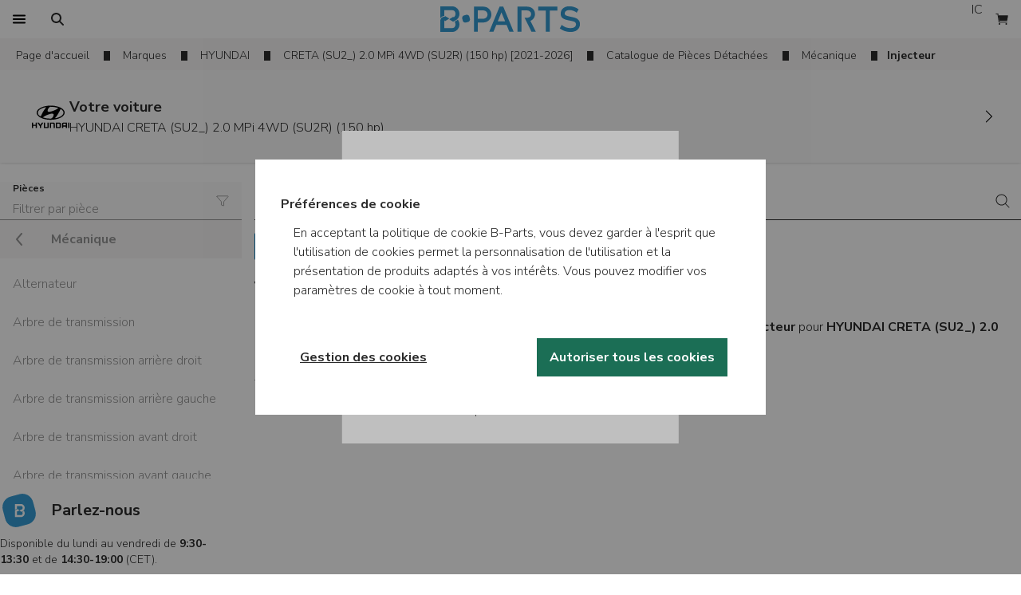

--- FILE ---
content_type: text/html; charset=utf-8
request_url: https://www.b-parts.com/fr/pieces-automobiles/search?category=mecanique&subCategory=injecteur&vehicle=hyundai-creta-su2_-2-0-mpi-4wd-su2r-145605-vv
body_size: 51647
content:
<!DOCTYPE html><html lang="fr"><head><meta charSet="utf-8"/><meta name="viewport" content="width=device-width"/><title>Achetez  Injecteur,  pour votre HYUNDAI CRETA (SU2_) 2.0 MPi 4WD (SU2R) (150 hp)  | B-Parts</title><meta name="description" content="Chez B-Parts, trouvez  Injecteur,  d’origine et garanti(e) pour votre HYUNDAI CRETA (SU2_) 2.0 MPi 4WD (SU2R) (150 hp) . Recevez votre commande dès 24 h. Simple, sûr et rapide !"/><link rel="canonical" href="https://www.b-parts.com/fr/pieces-automobiles/search"/><link rel="alternate" hrefLang="en" href="https://www.b-parts.com/auto-parts/search"/><link rel="alternate" hrefLang="es" href="https://www.b-parts.com/es/recambios-auto/search"/><link rel="alternate" hrefLang="pt" href="https://www.b-parts.com/pt/pecas-auto/search"/><link rel="alternate" hrefLang="fr" href="https://www.b-parts.com/fr/pieces-automobiles/search"/><link rel="alternate" hrefLang="it" href="https://www.b-parts.com/it/ricambi-auto/search"/><link rel="alternate" hrefLang="nb" href="https://www.b-parts.com/nb/bildeler/search"/><link rel="alternate" hrefLang="da" href="https://www.b-parts.com/da/autodele/search"/><link rel="alternate" hrefLang="de" href="https://www.b-parts.com/de/autoteile/search"/><link rel="alternate" hrefLang="nl" href="https://www.b-parts.com/nl/auto-onderdelen/search"/><link rel="alternate" hrefLang="pl" href="https://www.b-parts.com/pl/czesci-samochodowe/wyszukiwanie"/><link rel="alternate" hrefLang="en-gb" href="https://www.b-parts.co.uk/auto-parts/search"/><link rel="alternate" hrefLang="x-default" href="https://www.b-parts.com/auto-parts/search"/><meta property="og:title" content="Achetez  Injecteur,  pour votre HYUNDAI CRETA (SU2_) 2.0 MPi 4WD (SU2R) (150 hp)  | B-Parts"/><meta property="og:type" content="website"/><meta property="og:url" content="https://www.b-parts.com/fr/pieces-automobiles/search?category=mecanique&amp;subCategory=injecteur&amp;vehicle=hyundai-creta-su2_-2-0-mpi-4wd-su2r-145605-vv"/><meta property="og:image" content="https://s3-eu-west-1.amazonaws.com/bparts-eu/logo/b-parts-brand-logo.png"/><meta property="og:description" content="Chez B-Parts, trouvez  Injecteur,  d’origine et garanti(e) pour votre HYUNDAI CRETA (SU2_) 2.0 MPi 4WD (SU2R) (150 hp) . Recevez votre commande dès 24 h. Simple, sûr et rapide !"/><meta property="og:site_name" content="B-Parts"/><script type="application/ld+json">{"@context":"https://schema.org","@graph":[{"@type":"WebPage","@id":"https://www.b-parts.com/fr/pieces-automobiles/search#webpage","url":"https://www.b-parts.com/fr/pieces-automobiles/search","inLanguage":"fr","name":"Achetez  Injecteur,  pour votre HYUNDAI CRETA (SU2_) 2.0 MPi 4WD (SU2R) (150 hp)  | B-Parts","description":"Chez B-Parts, trouvez  Injecteur,  d’origine et garanti(e) pour votre HYUNDAI CRETA (SU2_) 2.0 MPi 4WD (SU2R) (150 hp) . Recevez votre commande dès 24 h. Simple, sûr et rapide !","breadcrumb":{"@id":"https://www.b-parts.com/fr/pieces-automobiles/search#breadcrumb"}},{"@type":"BreadcrumbList","@id":"https://www.b-parts.com/fr/pieces-automobiles/search#breadcrumb","itemListElement":[{"@type":"ListItem","position":1,"item":{"@type":"WebPage","@id":"https://www.b-parts.com/fr","url":"https://www.b-parts.com/fr","name":"Home"}},{"@type":"ListItem","position":2,"item":{"@type":"WebPage","@id":"https://www.b-parts.com/fr/pieces-automobiles/marques","url":"https://www.b-parts.com/fr/pieces-automobiles/marques","name":"Marques"}},{"@type":"ListItem","position":3,"item":{"@type":"WebPage","@id":"https://www.b-parts.com/fr/pieces-automobiles/modeles/hyundai-183-vb","url":"https://www.b-parts.com/fr/pieces-automobiles/modeles/hyundai-183-vb","name":"HYUNDAI"}},{"@type":"ListItem","position":4,"item":{"@type":"WebPage","@id":"https://www.b-parts.com/fr/pieces-automobiles/versions/hyundai-creta-su2_-58273-vm","url":"https://www.b-parts.com/fr/pieces-automobiles/versions/hyundai-creta-su2_-58273-vm","name":"CRETA (SU2_) 2.0 MPi 4WD (SU2R) (150 hp) [2021-2026]"}},{"@type":"ListItem","position":5,"item":{"@type":"WebPage","@id":"https://www.b-parts.com/fr/pieces-automobiles/hyundai-creta-su2_-2-0-mpi-4wd-su2r-145605-vv/categories","url":"https://www.b-parts.com/fr/pieces-automobiles/hyundai-creta-su2_-2-0-mpi-4wd-su2r-145605-vv/categories","name":"Catalogue de Pièces Détachées"}},{"@type":"ListItem","position":6,"item":{"@type":"WebPage","@id":"https://www.b-parts.com/fr/pieces-automobiles/hyundai-creta-su2_-2-0-mpi-4wd-su2r-145605-vv/categorie/mecanique","url":"https://www.b-parts.com/fr/pieces-automobiles/hyundai-creta-su2_-2-0-mpi-4wd-su2r-145605-vv/categorie/mecanique","name":"Mécanique "}}]}]}</script><meta name="next-head-count" content="24"/><link href="https://fonts.googleapis.com/css?family=Nunito+Sans:300,700&amp;display=swap" rel="stylesheet"/><style>
            html, body{
              font-family: 'Nunito Sans', sans-serif;
            }

            undefined
            </style><link rel="icon" type="image/png" href="https://d3gyav1z8tc4ee.cloudfront.net/app/1/img/favicon.ico"/><script>const cookies=document.cookie.split("; "),getDefinition=t=>"1"===cookies.find(e=>e.startsWith(`${t}=`))?.split("=")[1]?"granted":"denied";function isConsentDirty(){return cookies.some(t=>t.startsWith("_cookie_required="))}function gtag(){dataLayer.push(arguments)}if(window.dataLayer=[{originalLocation:window.location.href}],gtag("consent","default",{ad_storage:"denied",ad_user_data:"denied",ad_personalization:"denied",analytics_storage:"denied"}),dataLayer.push({event:"default_consent"}),isConsentDirty()){let t=getDefinition("_cookie_markting"),e=getDefinition("_cookie_statistics");gtag("consent","update",{ad_storage:t,ad_user_data:t,ad_personalization:t,analytics_storage:e}),"granted"===t&&"granted"===e?window.dataLayer.push({event:"full_consent"}):"granted"===t?window.dataLayer.push({event:"marketing_consent"}):"granted"===e?window.dataLayer.push({event:"statistics_consent"}):window.dataLayer.push({event:"default_consent"})}</script><script>window._veroq = window._veroq || [ ];</script><meta name="viewport" content="initial-scale=1, maximum-scale=1"/><link rel="preload" href="https://d3gyav1z8tc4ee.cloudfront.net/app/1/_next/static/css/6470e5e37ea15245.css" as="style"/><link rel="stylesheet" href="https://d3gyav1z8tc4ee.cloudfront.net/app/1/_next/static/css/6470e5e37ea15245.css" data-n-g=""/><link rel="preload" href="https://d3gyav1z8tc4ee.cloudfront.net/app/1/_next/static/css/a566f334820d86bc.css" as="style"/><link rel="stylesheet" href="https://d3gyav1z8tc4ee.cloudfront.net/app/1/_next/static/css/a566f334820d86bc.css" data-n-p=""/><link rel="preload" href="https://d3gyav1z8tc4ee.cloudfront.net/app/1/_next/static/css/2348afa5cffe8fea.css" as="style"/><link rel="stylesheet" href="https://d3gyav1z8tc4ee.cloudfront.net/app/1/_next/static/css/2348afa5cffe8fea.css"/><noscript data-n-css=""></noscript><script defer="" nomodule="" src="https://d3gyav1z8tc4ee.cloudfront.net/app/1/_next/static/chunks/polyfills-c67a75d1b6f99dc8.js"></script><script defer="" src="https://d3gyav1z8tc4ee.cloudfront.net/app/1/_next/static/chunks/69411.2262c8aaa0cb99c0.js"></script><script defer="" src="https://d3gyav1z8tc4ee.cloudfront.net/app/1/_next/static/chunks/31429.163c777e81d7cc63.js"></script><script defer="" src="https://d3gyav1z8tc4ee.cloudfront.net/app/1/_next/static/chunks/22129.6a3fca3ff4a5da13.js"></script><script defer="" src="https://d3gyav1z8tc4ee.cloudfront.net/app/1/_next/static/chunks/71924.7f683e4827beb4ab.js"></script><script defer="" src="https://d3gyav1z8tc4ee.cloudfront.net/app/1/_next/static/chunks/92517.12967815eaea9bfe.js"></script><script src="https://d3gyav1z8tc4ee.cloudfront.net/app/1/_next/static/chunks/webpack-38712af0a733c33a.js" defer=""></script><script src="https://d3gyav1z8tc4ee.cloudfront.net/app/1/_next/static/chunks/framework-56b4101ba414353c.js" defer=""></script><script src="https://d3gyav1z8tc4ee.cloudfront.net/app/1/_next/static/chunks/main-0e1ff99de67dddf0.js" defer=""></script><script src="https://d3gyav1z8tc4ee.cloudfront.net/app/1/_next/static/chunks/pages/_app-0824f1b0bbfa0cf3.js" defer=""></script><script src="https://d3gyav1z8tc4ee.cloudfront.net/app/1/_next/static/chunks/79165-db58efa3141ddff0.js" defer=""></script><script src="https://d3gyav1z8tc4ee.cloudfront.net/app/1/_next/static/chunks/7477-7fcf28821f9135d1.js" defer=""></script><script src="https://d3gyav1z8tc4ee.cloudfront.net/app/1/_next/static/chunks/36602-4d9ec75fed3cfe5e.js" defer=""></script><script src="https://d3gyav1z8tc4ee.cloudfront.net/app/1/_next/static/chunks/1121-0ed412c4f6fb00be.js" defer=""></script><script src="https://d3gyav1z8tc4ee.cloudfront.net/app/1/_next/static/chunks/8977-b5c59f96f22e96f4.js" defer=""></script><script src="https://d3gyav1z8tc4ee.cloudfront.net/app/1/_next/static/chunks/78961-d600ca74b5370da8.js" defer=""></script><script src="https://d3gyav1z8tc4ee.cloudfront.net/app/1/_next/static/chunks/23015-d0f3d8d1df706f49.js" defer=""></script><script src="https://d3gyav1z8tc4ee.cloudfront.net/app/1/_next/static/chunks/35934-33e49d4967a32f3d.js" defer=""></script><script src="https://d3gyav1z8tc4ee.cloudfront.net/app/1/_next/static/chunks/35441-58ed31a646d86133.js" defer=""></script><script src="https://d3gyav1z8tc4ee.cloudfront.net/app/1/_next/static/chunks/pages/auto-parts/search-68a86207cc75dd8a.js" defer=""></script><script src="https://d3gyav1z8tc4ee.cloudfront.net/app/1/_next/static/8YU5kS5IOdUtDCq3RSNP6/_buildManifest.js" defer=""></script><script src="https://d3gyav1z8tc4ee.cloudfront.net/app/1/_next/static/8YU5kS5IOdUtDCq3RSNP6/_ssgManifest.js" defer=""></script></head><body class="text-neutral-80"><noscript><iframe src="https://www.googletagmanager.com/ns.html?id=GTM-NK9VLGK" height="0" width="0" style="display:none;visibility:hidden"></iframe></noscript><div id="__next"><header class="bg-white"><div class="header_header__zluH_ container m-auto grid items-center"><div class="flex"><button class="border-brand-100 text-base h-12 px-2 focus:bg-brand-10 hover:bg-brand-10 disabled:bg-neutral-10 disabled:text-neutral-50 disabled:cursor-default transition-colors duration-200 h-12 w-12 flex justify-center items-center print:hidden" tabindex="0" data-cy="btn-menu"><span style="box-sizing:border-box;display:inline-block;overflow:hidden;width:16px;height:16px;background:none;opacity:1;border:0;margin:0;padding:0;position:relative"><img alt="Rechercher pièces" src="[data-uri]" decoding="async" data-nimg="fixed" style="position:absolute;top:0;left:0;bottom:0;right:0;box-sizing:border-box;padding:0;border:none;margin:auto;display:block;width:0;height:0;min-width:100%;max-width:100%;min-height:100%;max-height:100%"/><noscript><img alt="Rechercher pièces" loading="lazy" decoding="async" data-nimg="fixed" style="position:absolute;top:0;left:0;bottom:0;right:0;box-sizing:border-box;padding:0;border:none;margin:auto;display:block;width:0;height:0;min-width:100%;max-width:100%;min-height:100%;max-height:100%" src="https://d3gyav1z8tc4ee.cloudfront.net/app/1/svg/icons/menu.svg"/></noscript></span></button><button class="border-brand-100 text-base h-12 px-2 focus:bg-brand-10 hover:bg-brand-10 disabled:bg-neutral-10 disabled:text-neutral-50 disabled:cursor-default transition-colors duration-200 h-12 w-12 flex justify-center items-center print:hidden" tabindex="0" cy-data="free-search-btn"><span style="box-sizing:border-box;display:inline-block;overflow:hidden;width:16px;height:16px;background:none;opacity:1;border:0;margin:0;padding:0;position:relative"><img alt="Rechercher pièces" src="[data-uri]" decoding="async" data-nimg="fixed" style="position:absolute;top:0;left:0;bottom:0;right:0;box-sizing:border-box;padding:0;border:none;margin:auto;display:block;width:0;height:0;min-width:100%;max-width:100%;min-height:100%;max-height:100%"/><noscript><img alt="Rechercher pièces" loading="lazy" decoding="async" data-nimg="fixed" style="position:absolute;top:0;left:0;bottom:0;right:0;box-sizing:border-box;padding:0;border:none;margin:auto;display:block;width:0;height:0;min-width:100%;max-width:100%;min-height:100%;max-height:100%" src="https://d3gyav1z8tc4ee.cloudfront.net/app/1/svg/icons/search.svg"/></noscript></span></button><div class="justify-self-start hidden lg:block col-span-2"><button class="border-brand-100 text-base h-12 px-4 focus:bg-brand-10 hover:bg-brand-10 disabled:bg-neutral-10 disabled:text-neutral-50 disabled:cursor-default transition-colors duration-200 flex justify-center items-center print:hidden" tabindex="0"></button></div></div><div class="flex flex-1 justify-center items-center"><div class="w-32 lg:w-44 !h-[44px] h-6 lg:h-8 showForPrint"><a tabindex="0" class="cursor-pointer relative text-brand-100 font-bold text-2xl leading-8" href="/fr" rel="nofollow"><picture><img src="https://d3gyav1z8tc4ee.cloudfront.net/app/1/svg/logo.svg" alt="B-Parts | Pièces Automobiles Usées" class="showForPrint mx-auto h-full"/></picture></a></div></div><div class="flex justify-end print:hidden bg-white"><button class="border-brand-100 text-base h-12 px-2 focus:bg-brand-10 hover:bg-brand-10 disabled:bg-neutral-10 disabled:text-neutral-50 disabled:cursor-default transition-colors duration-200 h-12 w-12 text-center lg:block lg:col-span-4 lg:justify-self-end" tabindex="0"><div class="rounded-full h-8 w-8 flex items-center justify-center bg-neutral-30"><img alt="Live chat" loading="lazy" width="14" height="16" decoding="async" data-nimg="1" style="color:transparent" src="https://d3gyav1z8tc4ee.cloudfront.net/app/1/svg/icons/intercom.svg"/></div></button><button class="border-brand-100 text-base h-12 px-2 focus:bg-brand-10 hover:bg-brand-10 disabled:bg-neutral-10 disabled:text-neutral-50 disabled:cursor-default transition-colors duration-200 h-12 w-12 flex justify-center items-center !bg-white" tabindex="0" data-cy="btn-cart"><span style="box-sizing:border-box;display:inline-block;overflow:hidden;width:16px;height:16px;background:none;opacity:1;border:0;margin:0;padding:0;position:relative"><img alt="Voir le Panier" aria-label="Voir le Panier" src="[data-uri]" decoding="async" data-nimg="fixed" style="position:absolute;top:0;left:0;bottom:0;right:0;box-sizing:border-box;padding:0;border:none;margin:auto;display:block;width:0;height:0;min-width:100%;max-width:100%;min-height:100%;max-height:100%"/><noscript><img alt="Voir le Panier" aria-label="Voir le Panier" loading="lazy" decoding="async" data-nimg="fixed" style="position:absolute;top:0;left:0;bottom:0;right:0;box-sizing:border-box;padding:0;border:none;margin:auto;display:block;width:0;height:0;min-width:100%;max-width:100%;min-height:100%;max-height:100%" src="/svg/icons/cart_full.svg"/></noscript></span></button></div></div></header><div hidden="" style="position:fixed;top:1px;left:1px;width:1px;height:0;padding:0;margin:-1px;overflow:hidden;clip:rect(0, 0, 0, 0);white-space:nowrap;border-width:0;display:none"></div><div class="hidden language-selector-footer"><div class="flex gap-4 w-full h-12 px-4 font-bold items-center"><span style="box-sizing:border-box;display:inline-block;overflow:hidden;width:initial;height:initial;background:none;opacity:1;border:0;margin:0;padding:0;position:relative;max-width:100%"><span style="box-sizing:border-box;display:block;width:initial;height:initial;background:none;opacity:1;border:0;margin:0;padding:0;max-width:100%"><img style="display:block;max-width:100%;width:initial;height:initial;background:none;opacity:1;border:0;margin:0;padding:0" alt="" aria-hidden="true" src="data:image/svg+xml,%3csvg%20xmlns=%27http://www.w3.org/2000/svg%27%20version=%271.1%27%20width=%2716%27%20height=%2716%27/%3e"/></span><img src="[data-uri]" decoding="async" data-nimg="intrinsic" class="h-4 w-4" style="position:absolute;top:0;left:0;bottom:0;right:0;box-sizing:border-box;padding:0;border:none;margin:auto;display:block;width:0;height:0;min-width:100%;max-width:100%;min-height:100%;max-height:100%"/><noscript><img loading="lazy" decoding="async" data-nimg="intrinsic" style="position:absolute;top:0;left:0;bottom:0;right:0;box-sizing:border-box;padding:0;border:none;margin:auto;display:block;width:0;height:0;min-width:100%;max-width:100%;min-height:100%;max-height:100%" class="h-4 w-4" src="https://d3gyav1z8tc4ee.cloudfront.net/app/1/svg/icons/flag.svg"/></noscript></span><span>Langue</span></div><ul class="h-full overflow-y-auto flex flex-col"></ul></div><div hidden="" style="position:fixed;top:1px;left:1px;width:1px;height:0;padding:0;margin:-1px;overflow:hidden;clip:rect(0, 0, 0, 0);white-space:nowrap;border-width:0;display:none"></div><div class="relative z-[1] main-content"><main><div class="breadcrumbs_breadcrumbs__UEJN9 flex flex-col" id="breadcrumbs"><div class="bg-neutral-10"><nav class="flex container lg:mx-auto px-4 inline-block items-center overflow-y-auto" id="scroll_breadcrums"><ol data-cy="breadcrums" class="shrink-0"><li class="inline-block mr-3 pt-2 pb-1"><div class="breadcrumbs_breadcrumbsItem__ezAV_ flex items-center shrink-0 text-sm"><a class="featured_featured__8Sqwo featured_fullBlue__5sLeO text-neutral-80 hover:text-blue-100 cursor-pointer pb-1 relative py-1 mx-0 px-1 focus:outline-none focus:bg-white" title="Page d&#x27;accueil" href="/fr">Page d&#x27;accueil</a></div></li><li class="inline-block mr-3 pt-2 pb-1"><div class="breadcrumbs_breadcrumbsItem__ezAV_ flex items-center shrink-0 text-sm"><a class="featured_featured__8Sqwo featured_fullBlue__5sLeO text-neutral-80 hover:text-blue-100 cursor-pointer pb-1 relative py-1 mx-0 px-1 focus:outline-none focus:bg-white" title="Marques" href="/fr/pieces-automobiles/marques">Marques</a></div></li><li class="inline-block mr-3 pt-2 pb-1"><div class="breadcrumbs_breadcrumbsItem__ezAV_ flex items-center shrink-0 text-sm"><a class="featured_featured__8Sqwo featured_fullBlue__5sLeO text-neutral-80 hover:text-blue-100 cursor-pointer pb-1 relative py-1 mx-0 px-1 focus:outline-none focus:bg-white" title="HYUNDAI" href="/fr/pieces-automobiles/modeles/hyundai-183-vb">HYUNDAI</a></div></li><li class="inline-block mr-3 pt-2 pb-1"><div class="breadcrumbs_breadcrumbsItem__ezAV_ flex items-center shrink-0 text-sm"><a class="featured_featured__8Sqwo featured_fullBlue__5sLeO text-neutral-80 hover:text-blue-100 cursor-pointer pb-1 relative py-1 mx-0 px-1 focus:outline-none focus:bg-white" title="CRETA (SU2_) 2.0 MPi 4WD (SU2R) (150 hp) [2021-2026]" href="/fr/pieces-automobiles/versions/hyundai-creta-su2_-58273-vm">CRETA (SU2_) 2.0 MPi 4WD (SU2R) (150 hp) [2021-2026]</a></div></li><li class="inline-block mr-3 pt-2 pb-1"><div class="breadcrumbs_breadcrumbsItem__ezAV_ flex items-center shrink-0 text-sm"><a class="featured_featured__8Sqwo featured_fullBlue__5sLeO text-neutral-80 hover:text-blue-100 cursor-pointer pb-1 relative py-1 mx-0 px-1 focus:outline-none focus:bg-white" title="Catalogue de Pièces Détachées" href="/fr/pieces-automobiles/hyundai-creta-su2_-2-0-mpi-4wd-su2r-145605-vv/categories">Catalogue de Pièces Détachées</a></div></li><li class="inline-block mr-3 pt-2 pb-1"><div class="breadcrumbs_breadcrumbsItem__ezAV_ flex items-center shrink-0 text-sm"><a class="featured_featured__8Sqwo featured_fullBlue__5sLeO text-neutral-80 hover:text-blue-100 cursor-pointer pb-1 relative py-1 mx-0 px-1 focus:outline-none focus:bg-white" title="Mécanique " href="/fr/pieces-automobiles/hyundai-creta-su2_-2-0-mpi-4wd-su2r-145605-vv/categorie/mecanique">Mécanique </a></div></li></ol><span class="flex items-center shrink-0 whitespace-no-wrap pt-3 pb-2 text-sm font-bold">Injecteur</span></nav></div></div><form><div class="partsContent hybridSavedCarTitle lg:grid m-auto"><div class=""><div class="bg-neutral-5 shadow"><div><a class="featured_featured__8Sqwo cursor-pointer relative focus:outline-none focus:bg-brand-10 lg:text-xl max-lg:text-base !z-1 flex w-full"><section class="py-4 px-4 w-full bg-neutral-5 hover:bg-brand-10"><section class="container lg:px-4 w-full mx-auto flex items-center lg:gap-12"><div class="flex w-full justify-between items-center max-lg:gap-4 max-lg:grid grid-cols-2"><div class="flex gap-4 justify-start lg:justify-center items-center py-1 lg:px-2 lg:p-2 cursor-pointer"><div class="max-lg:hidden"><img alt="HYUNDAI" loading="lazy" width="47" height="47" decoding="async" data-nimg="1" style="color:transparent" src="https://d3gyav1z8tc4ee.cloudfront.net/brands/logos/hyundai.svg"/></div><div class="flex flex-col"><span class="text-lg max-lg:hidden font-bold">Votre voiture</span><span class="text-base line-clamp-2 font-normal">HYUNDAI CRETA (SU2_) 2.0 MPi 4WD (SU2R) (150 hp)</span></div></div><div class="relative flex flex-row gap-4 max-lg:justify-end"><div class="relative aspect-video shrink-0 flex h-[84px] w-fit"><img alt="Pièces Détachées Usagées HYUNDAI CRETA (SU2_) 2.0 MPi 4WD (SU2R) (150 hp)" loading="lazy" decoding="async" data-nimg="fill" class="bg-cover mix-blend-multiply" style="position:absolute;height:100%;width:100%;left:0;top:0;right:0;bottom:0;object-fit:contain;object-position:center;color:transparent" src="https://bparts-eu.s3-eu-west-1.amazonaws.com/brands/car_pictures/183/58273/183_58273.jpg"/></div><img alt="select model" loading="lazy" width="16" height="16" decoding="async" data-nimg="1" style="color:transparent" src="/svg/icons/arrow_right.svg"/></div></div></section></section></a></div></div></div><div class="products_main__Dd030 container lg:grid m-auto gap-4 hybridDesktopReference"><div class="hidden lg:flex flex-col gap-4 h-[92vh]"><div><div class="flex flex-col gap-4 flex h-[92vh] "><div><div class="!pt-6 flex flex-col gap-4 flex "><div class="group bg-white" data-cy="part-selection"><div class="relative w-full min-h-12 items-start flex flex-col gap-1"><div class="relative h-12 items-end w-full grid grid-cols-[1fr_48px_48px] border-b border-neutral-50 bg-neutral-5"><div class="pt-5 pb-1 pl-4 max-lg:px-4 truncate"><label class="group-focus-within:text-brand-100 block text-neutral-80 z-[1] absolute text-xs font-bold top-0 max-lg:top-1 group-focus:text-neutral-50 bg-neutral-5">Pièces</label><div class="group-focus-within:bg-brand-10 grow text_container__Zi_t8"><input class="flex text-base leading-5 min-w-full outline-none bg-transparent disabled:bg-neutral-5 rounded-none placeholder-neutral-80 group-focus-within:placeholder-brand-100 !text-neutral-50 !placeholder-neutral-50 !bg-neutral-5 text_inputField__74CP3 p-0" tabindex="0" aria-label="Pièces" disabled="" placeholder="Filtrer par pièce" value=""/></div></div><div><div class="h-12 w-12"></div></div><div class="flex justify-self-center self-center text-neutral-50 bg-neutral-5"><svg class="h-4 w-4 group-focus-within:text-brand-100" width="18" height="16" viewBox="0 0 18 16" fill="none" xmlns="https://www.w3.org/2000/svg"><path d="M1.14263 1.8258L7.16643 8.8422C7.25651 8.94564 7.30656 9.07793 7.30752 9.21509V13.4769C7.30693 13.5366 7.32524 13.595 7.35981 13.6437C7.39439 13.6924 7.44347 13.7289 7.50004 13.748L10.3628 14.7006C10.4056 14.7149 10.4512 14.7189 10.4958 14.712C10.5404 14.7052 10.5827 14.6878 10.6192 14.6613C10.6558 14.6349 10.6855 14.6 10.7059 14.5598C10.7262 14.5195 10.7367 14.475 10.7364 14.4299V9.21509C10.7379 9.0777 10.7886 8.94539 10.8793 8.8422L16.9013 1.8258C16.9636 1.75326 17.0038 1.66439 17.0171 1.56973C17.0304 1.47506 17.0163 1.37855 16.9765 1.29165C16.9366 1.20474 16.8727 1.13108 16.7923 1.07939C16.7119 1.0277 16.6183 1.00015 16.5227 1H1.52302C1.42727 0.999809 1.33348 1.02711 1.25279 1.07867C1.1721 1.13023 1.1079 1.20387 1.06784 1.29084C1.02778 1.37781 1.01353 1.47445 1.02679 1.56928C1.04005 1.66411 1.08025 1.75315 1.14263 1.8258Z" stroke="currentColor" stroke-linecap="round" stroke-linejoin="round"></path></svg></div></div></div></div></div></div><div class="flex-1 overflow-auto overflow-x-hidden "><div data-cy="parts-collapsible" class=""><div class="transform transition-transform"><div class="flex flex-nowrap whitespace-nowrap"><div class="lg:h-full min-w-full"><div class="text-base font-bold grid grid-cols-[1fr_48px] justify-between items-center focus:outline-none text-neutral-50 cursor-default"><div class="min-h-12 py-2 text-left flex flex-row justify-between items-center grow-0 text-wrap group"><div class="font-light text-base px-4 flex flex-wrap">Airbags</div></div></div><div class="text-base font-bold grid grid-cols-[1fr_48px] justify-between items-center focus:outline-none text-neutral-50 cursor-default"><div class="min-h-12 py-2 text-left flex flex-row justify-between items-center grow-0 text-wrap group"><div class="font-light text-base px-4 flex flex-wrap">Carrosserie</div></div></div><div class="text-base font-bold grid grid-cols-[1fr_48px] justify-between items-center focus:outline-none text-neutral-50 cursor-default"><div class="min-h-12 py-2 text-left flex flex-row justify-between items-center grow-0 text-wrap group"><div class="font-light text-base px-4 flex flex-wrap">Électrique et Électronique</div></div></div><div class="text-base font-bold grid grid-cols-[1fr_48px] justify-between items-center focus:outline-none text-neutral-50 cursor-default"><div class="min-h-12 py-2 text-left flex flex-row justify-between items-center grow-0 text-wrap group"><div class="font-light text-base px-4 flex flex-wrap">Habitacle</div></div></div><div class="text-base font-bold grid grid-cols-[1fr_48px] justify-between items-center focus:outline-none text-neutral-50 cursor-default"><div class="min-h-12 py-2 text-left flex flex-row justify-between items-center grow-0 text-wrap group"><div class="font-light text-base px-4 flex flex-wrap">Éclairage</div></div></div><div class="text-base font-bold grid grid-cols-[1fr_48px] justify-between items-center focus:outline-none bg-neutral-10 focus:bg-neutral-10 text-neutral-50 cursor-default"><div class="min-h-12 py-2 text-left flex flex-row justify-between items-center grow-0 text-wrap group"><div class="px-4 flex flex-wrap">Mécanique</div></div></div><div class="text-base font-bold grid grid-cols-[1fr_48px] justify-between items-center focus:outline-none text-neutral-50 cursor-default"><div class="min-h-12 py-2 text-left flex flex-row justify-between items-center grow-0 text-wrap group"><div class="font-light text-base px-4 flex flex-wrap">Non identifié</div></div></div><div class="text-base font-bold grid grid-cols-[1fr_48px] justify-between items-center focus:outline-none text-neutral-50 cursor-default"><div class="min-h-12 py-2 text-left flex flex-row justify-between items-center grow-0 text-wrap group"><div class="font-light text-base px-4 flex flex-wrap">Ensembles</div></div></div><div class="text-base font-bold grid grid-cols-[1fr_48px] justify-between items-center focus:outline-none text-neutral-50 cursor-default"><div class="min-h-12 py-2 text-left flex flex-row justify-between items-center grow-0 text-wrap group"><div class="font-light text-base px-4 flex flex-wrap">Suspension</div></div></div></div><div class="min-w-full"><div class=""><div class="text-base font-bold grid grid-cols-[48px_1fr] justify-between items-center focus:outline-none bg-neutral-10 focus:bg-neutral-10 text-neutral-50 cursor-default"><div class="px-4 py-2 m-auto"><svg class="shrink-0 w-4 rotate-90 group-hover:text-brand-100 group-active:text-neutral-80 group-focus-within::text-neutral-80" width="16" height="16" viewBox="0 0 16 16" fill="none" xmlns="http://www.w3.org/2000/svg"><path fill-rule="evenodd" clip-rule="evenodd" d="M8.65077 11.7593C8.27628 12.0802 7.72368 12.0802 7.34919 11.7593L0.34919 5.75926C-0.0701357 5.39984 -0.118699 4.76854 0.240725 4.34921C0.600147 3.92988 1.23145 3.88132 1.65077 4.24074L7.99998 9.68292L14.3492 4.24074C14.7685 3.88132 15.3998 3.92988 15.7592 4.34921C16.1187 4.76853 16.0701 5.39983 15.6508 5.75926L8.65077 11.7593Z" fill="currentColor"></path></svg></div></div></div></div></div></div></div></div><div class="pr-4 mt-4"><aside><div class="flex items-center"><svg class="h-12 w-12" viewBox="0 0 48 48" fill="none" xmlns="https://www.w3.org/2000/svg"><path d="M24.5993 3.55223C31.921 1.59039 39.4468 5.93541 41.4086 13.2571L44.4478 24.5993C46.4096 31.921 42.0646 39.4468 34.7429 41.4086L23.4007 44.4478C16.079 46.4096 8.5532 42.0646 6.59136 34.7429L3.55223 23.4007C1.59039 16.079 5.93541 8.55321 13.2571 6.59136L24.5993 3.55223Z" fill="#359AD2"></path><path d="M18.98 24.0573C19.1572 23.6776 19.4215 23.3467 19.7471 23.0902C20.197 22.7357 20.7641 22.5234 21.3807 22.5208H21.7149V22.0781L24.2834 23.5974C24.3919 23.6616 24.3919 23.8187 24.2834 23.8829L21.7149 25.4023V24.9732H21.5882C21.405 24.9732 21.2565 25.1217 21.2565 25.3049V29.8208H26.073C26.8731 29.8208 27.4706 29.5974 27.8655 29.1506C28.2396 28.7245 28.4266 28.1582 28.4266 27.4516C28.4266 26.762 28.2238 26.1912 27.8181 25.7392C28.2987 25.5652 28.7094 25.3198 29.1537 25.0043C29.4072 24.8256 29.6404 24.6283 29.853 24.4129C30.0716 24.6778 30.2612 24.9685 30.4218 25.285C30.7751 25.9708 30.9518 26.693 30.9518 27.4516C30.9518 28.3037 30.7543 29.0934 30.3594 29.8208C29.975 30.5482 29.4034 31.1458 28.6449 31.6134C27.8863 32.0706 27.0134 32.2992 26.0262 32.2992H18.7314V25.181H18.7317C18.7317 24.7795 18.8207 24.3987 18.98 24.0573Z" fill="white"></path><path d="M27.1539 22.5481V22.9784C27.3921 22.8609 27.6033 22.7037 27.7876 22.507C28.2136 22.0497 28.4266 21.4678 28.4266 20.7612C28.4266 20.0546 28.2396 19.4882 27.8655 19.0622C27.4706 18.6154 26.8731 18.3919 26.073 18.3919H21.2565V22.0804C20.2135 22.1251 19.3039 22.6847 18.7753 23.5114C18.7466 23.3767 18.7314 23.2365 18.7314 23.0919V15.9136H26.0262C27.0134 15.9136 27.8863 16.1422 28.6449 16.5994C29.4034 17.067 29.975 17.6645 30.3594 18.3919C30.7543 19.1193 30.9518 19.9091 30.9518 20.7612C30.9518 21.5198 30.7751 22.242 30.4218 22.9278C30.3396 23.0898 30.2498 23.245 30.1524 23.3935C29.9591 23.666 29.7337 23.9232 29.4905 24.1545C29.4424 24.2003 29.3935 24.2451 29.3441 24.2887C29.1994 24.4167 29.0496 24.5353 28.8976 24.6424C28.8413 24.6824 28.7858 24.721 28.731 24.7582C28.2163 25.1079 27.7585 25.3363 27.1539 25.4703V25.8723L24.5854 24.3529C24.4769 24.2887 24.4769 24.1317 24.5854 24.0675L27.1539 22.5481Z" fill="white"></path></svg><span class="ml-4 font-bold text-xl">Parlez-nous</span></div><p class="my-2 text-sm">Disponible du lundi au vendredi de <strong>9:30-13:30</strong> et de <strong>14:30-19:00</strong> (CET).</p><div class="text-brand-100 bg-white"><a class="featured_featured__8Sqwo cursor-pointer pb-1 relative focus:outline-none focus:bg-brand-10 font-bold text-[14pt] flex flex-row gap-1 w-fit items-center"><svg class="inline-block align-middle h-4 w-4 text-neutral-80" width="16" height="16" viewBox="0 0 16 16" fill="none" xmlns="http://www.w3.org/2000/svg"><g clip-path="url(#clip0_4130_7850)"><path d="M1.50267 12.4503C1.50267 12.4526 1.50267 12.457 1.5 12.463C1.501 12.459 1.50167 12.4546 1.50267 12.4503ZM14.1613 13C14.0514 12.9976 13.943 12.9749 13.8413 12.9331L11.9472 12.2596L11.9332 12.2539C11.8919 12.2366 11.8475 12.228 11.8027 12.2285C11.7615 12.2285 11.7206 12.236 11.682 12.2505C11.6359 12.2679 11.2213 12.4242 10.7863 12.544C10.5504 12.6089 9.72945 12.8207 9.0706 12.8207C7.38661 12.8207 5.81205 12.1716 4.63746 10.9928C4.06365 10.4209 3.60865 9.74041 3.2988 8.99087C2.98896 8.24134 2.83043 7.43761 2.83238 6.62621C2.83236 6.20342 2.87777 5.78187 2.96782 5.36885C3.26105 4.00977 4.03766 2.77349 5.15453 1.88919C6.30021 0.987836 7.71457 0.498608 9.17068 0.500003C10.9124 0.500003 12.5353 1.16917 13.7409 2.37969C14.8805 3.5263 15.505 5.03393 15.5 6.62453C15.499 7.80647 15.1471 8.96134 14.4892 9.94192L14.4828 9.95129L14.4582 9.98474C14.4525 9.99244 14.4468 9.9998 14.4415 10.0075L14.4365 10.0165C14.4232 10.0392 14.4112 10.0625 14.4004 10.0865L14.9255 11.9581C14.9487 12.0353 14.9613 12.1154 14.9629 12.196C14.963 12.3016 14.9424 12.4062 14.9021 12.5038C14.8619 12.6014 14.8029 12.6901 14.7284 12.7648C14.6539 12.8395 14.5655 12.8987 14.4682 12.9391C14.3709 12.9794 14.2666 13.0001 14.1613 13Z" fill="currentcolor"></path><path d="M9.44699 13.6383C9.41248 13.5698 9.36392 13.5096 9.30462 13.462C9.24531 13.4143 9.17665 13.3803 9.1033 13.3621C8.91024 13.31 8.68513 13.3188 8.51311 13.3059C6.88896 13.1906 5.36059 12.4792 4.21047 11.303C3.188 10.2652 2.52349 8.91652 2.317 7.45991C2.27024 7.12786 2.27024 7.04536 2.27024 7.04536C2.27022 6.93457 2.23715 6.82642 2.17543 6.73529C2.11371 6.64416 2.02626 6.57437 1.92473 6.53521C1.82319 6.49605 1.71238 6.48938 1.60704 6.51608C1.5017 6.54278 1.40682 6.60158 1.33503 6.68467C1.33503 6.68467 1.07183 6.97718 0.947582 7.2707C0.599109 8.09021 0.4505 8.98374 0.514488 9.87472C0.578477 10.7657 0.853156 11.6276 1.31499 12.3864C1.40183 12.5341 1.40183 12.6022 1.38246 12.7557C1.29127 13.2367 1.13162 14.0852 1.04845 14.5253C1.02092 14.6681 1.03116 14.8157 1.07812 14.953C1.12509 15.0904 1.20708 15.2125 1.31565 15.3067L1.33102 15.32C1.47464 15.4364 1.65262 15.4999 1.83603 15.5C1.9392 15.5001 2.04136 15.4794 2.13664 15.439L3.92389 14.735C3.98543 14.7111 4.05341 14.7111 4.11495 14.735C4.81869 15.0023 5.55116 15.1441 6.24522 15.1441C7.11001 15.1449 7.96432 14.951 8.74725 14.5761C8.92962 14.4889 9.21486 14.3941 9.38186 14.197C9.44506 14.1206 9.48491 14.0269 9.49649 13.9276C9.50807 13.8283 9.49086 13.7277 9.44699 13.6383Z" fill="currentcolor"></path></g><defs><clipPath id="clip0_4130_7850"><rect width="16" height="16" fill="white"></rect></clipPath></defs></svg> <span class="text-neutral-80">Chat en Ligne!</span></a></div></aside></div><div class="max-lg:hidden lg:pt-8"><a class="featured_featured__8Sqwo featured_transparentLine__hSPhe cursor-pointer pb-1 relative focus:outline-none focus:bg-brand-10 text-neutral-80" target="_blank" href="/fr/eco-repair-score"><div class="border border-eco-repair-A rounded-sm bg-white hover:bg-brand-10 cursor-pointer"><div class="grid max-lg:p-[12px] px-6 py-4 gap-4 lg:gap-6 grid-cols-[55px_1fr]"><div class="relative w-full w-[55px]"><img alt="image" loading="lazy" decoding="async" data-nimg="fill" class="bg-blend-multiply w-full " style="position:absolute;height:100%;width:100%;left:0;top:0;right:0;bottom:0;object-fit:contain;object-position:right;color:transparent" src="/img/eco_repair_logo_horizontal.jpeg"/></div><div class="justify-between items-center flex flex-row gap-4 w-full"><div class="flex items-center flex-row gap-4"><span class="hidden">30kg+</span><span class="text-base">En savoir plus sur les économies de <b>CO₂</b></span></div><div class="flex items-center justify-center py-4"><svg class="text-neutral-80 h-4 w-4 font-bold -rotate-90" width="16" height="16" viewBox="0 0 16 16" fill="none" xmlns="http://www.w3.org/2000/svg"><path fill-rule="evenodd" clip-rule="evenodd" d="M8.65077 11.7593C8.27628 12.0802 7.72368 12.0802 7.34919 11.7593L0.34919 5.75926C-0.0701357 5.39984 -0.118699 4.76854 0.240725 4.34921C0.600147 3.92988 1.23145 3.88132 1.65077 4.24074L7.99998 9.68292L14.3492 4.24074C14.7685 3.88132 15.3998 3.92988 15.7592 4.34921C16.1187 4.76853 16.0701 5.39983 15.6508 5.75926L8.65077 11.7593Z" fill="currentColor"></path></svg></div></div></div></div></a></div></div></div></div><div class=""><div class="flex items-end group pt-6"><div class="relative w-full min-h-12 items-start flex flex-col gap-1"><div class="relative h-12 items-end w-full grid grid-cols-[1fr_48px] border-b border-neutral-80 group-focus:border-brand-100 group-focus-within:border-brand-100"><div class="pt-5 pb-1 pl-4 max-lg:px-4 truncate"><label class="group-focus-within:text-brand-100 block text-neutral-80 z-[1] absolute text-xs font-bold top-0 max-lg:top-1">Référence</label><div class="group-focus-within:bg-brand-10 grow text_container__Zi_t8"><input class="flex text-base leading-5 min-w-full outline-none bg-transparent disabled:bg-neutral-5 rounded-none placeholder-neutral-80 group-focus-within:placeholder-brand-100 text_inputField__74CP3 p-0" tabindex="0" aria-label="Référence" placeholder="Exemplo: 9hz, 2321312321" value=""/></div></div><div><div class="h-12 w-12"></div></div></div></div><button class="border-brand-100 text-base h-12 px-4 focus:bg-brand-10 hover:bg-brand-10 disabled:bg-neutral-10 disabled:text-neutral-50 disabled:cursor-default transition-colors duration-200 w-12 border-b border-b-neutral-80 group-focus-within:border-b-brand-100 group-focus-within:bg-brand-100" tabindex="0"><svg class="text-neutral-80 group-focus-within:text-white" width="18" height="18" viewBox="0 0 18 18" fill="none" xmlns="https://www.w3.org/2000/svg"><path d="M7.54542 1L7.54545 0.5H7.54542V1ZM14.0908 7.54542H14.5908V7.54538L14.0908 7.54542ZM12.7823 12.0752C12.587 11.8799 12.2705 11.8799 12.0752 12.0752C11.8799 12.2705 11.8799 12.587 12.0752 12.7823L12.7823 12.0752ZM16.6464 17.3536C16.8417 17.5488 17.1583 17.5488 17.3536 17.3536C17.5488 17.1583 17.5488 16.8417 17.3536 16.6464L16.6464 17.3536ZM7.54542 0.5C6.15197 0.5 4.78981 0.913207 3.6312 1.68737L4.18677 2.51884C5.18093 1.85456 6.34975 1.5 7.54542 1.5V0.5ZM3.6312 1.68737C2.47258 2.46153 1.56955 3.56187 1.0363 4.84925L1.96018 5.23194C2.41775 4.12728 3.1926 3.18312 4.18677 2.51884L3.6312 1.68737ZM1.0363 4.84925C0.503052 6.13663 0.36353 7.55323 0.635379 8.91991L1.61616 8.72482C1.3829 7.55212 1.50262 6.33659 1.96018 5.23194L1.0363 4.84925ZM0.635379 8.91991C0.907228 10.2866 1.57824 11.542 2.56356 12.5273L3.27066 11.8202C2.4252 10.9747 1.84943 9.89752 1.61616 8.72482L0.635379 8.91991ZM2.56356 12.5273C3.54888 13.5126 4.80425 14.1836 6.17093 14.4555L6.36602 13.4747C5.19332 13.2414 4.11613 12.6656 3.27066 11.8202L2.56356 12.5273ZM6.17093 14.4555C7.5376 14.7273 8.9542 14.5878 10.2416 14.0545L9.8589 13.1307C8.75424 13.5882 7.53871 13.7079 6.36602 13.4747L6.17093 14.4555ZM10.2416 14.0545C11.529 13.5213 12.6293 12.6183 13.4035 11.4596L12.572 10.9041C11.9077 11.8982 10.9636 12.6731 9.8589 13.1307L10.2416 14.0545ZM13.4035 11.4596C14.1776 10.301 14.5908 8.93887 14.5908 7.54542H13.5908C13.5908 8.74109 13.2363 9.90991 12.572 10.9041L13.4035 11.4596ZM14.5908 7.54538C14.5907 5.67687 13.8484 3.88492 12.5272 2.56368L11.82 3.27078C12.9538 4.4045 13.5907 5.94213 13.5908 7.54545L14.5908 7.54538ZM12.5272 2.56368C11.2059 1.24244 9.41396 0.500119 7.54545 0.5L7.54539 1.5C9.14871 1.5001 10.6863 2.13706 11.82 3.27078L12.5272 2.56368ZM12.0752 12.7823L16.6464 17.3536L17.3536 16.6464L12.7823 12.0752L12.0752 12.7823Z" fill="currentColor"></path></svg></button></div><div class="pb-4"><div class="lg:pt-4 flex gap-4 inline-block overflow-y-auto"><div class="relative inline-block shrink-0 whitespace-no-wrap rounded-sm text-base bg-bparts-100 text-white px-4 font-bold flex items-center gap-3 capitalize truncate py-[5px]" data-cy="search-badge-part"><span class="font-bold w-full"> - </span><button class="border-brand-100 text-base px-2 bg-none leading-4 !px-0 rounded rounded-full focus:bg-neutral-10 hover:bg-neutral-10 rounded-full disabled:bg-neutral-10 disabled:text-neutral-50 disabled:cursor-default transition-colors duration-200  group" tabindex="0" type="button"><svg class="h-[14px] lg:h-4 w-[14px] lg:w-4 hover:text-bparts-100" width="32" height="32" viewBox="0 0 32 32" fill="none" xmlns="http://www.w3.org/2000/svg"><path fill-rule="evenodd" clip-rule="evenodd" d="M16 0C7.16647 0 0 7.16646 0 16C0 24.8335 7.16647 32 16 32C24.8335 32 32 24.8335 32 16C32 7.16646 24.8335 0 16 0ZM11.7071 10.2929C11.3166 9.90237 10.6834 9.90237 10.2929 10.2929C9.90238 10.6834 9.90238 11.3166 10.2929 11.7071L14.5858 16L10.2929 20.2929C9.90238 20.6834 9.90238 21.3166 10.2929 21.7071C10.6834 22.0976 11.3166 22.0976 11.7071 21.7071L16 17.4142L20.2929 21.7071C20.6834 22.0976 21.3166 22.0976 21.7071 21.7071C22.0976 21.3166 22.0976 20.6834 21.7071 20.2929L17.4142 16L21.7071 11.7071C22.0976 11.3166 22.0976 10.6834 21.7071 10.2929C21.3166 9.90237 20.6834 9.90237 20.2929 10.2929L16 14.5858L11.7071 10.2929Z" fill="currentColor"></path></svg></button></div></div></div><output class="relative block"><div class="max-lg:text-left max-lg:pb-4 max-lg:px-4 max-lg:pt-4"><div class="lg:px-0"><p class="font-extrabold text-[32px] mb-2">Votre recherche est incomplète</p><p class="mb-2">Nous sommes désolés, il n&#x27;y a actuellement aucun résultat disponible pour la recherche <span class="font-bold">Injecteur</span> pour <span class="font-bold">HYUNDAI CRETA (SU2_) 2.0 MPi 4WD (SU2R) (150 hp) [2021-2026]</span>.</p><a class="featured_featured__8Sqwo featured_defaultLine__F9KOT font-bold text-blue-100 cursor-pointer pb-1 relative focus:outline-none focus:bg-brand-10 inline-block mb-4" href="/fr/nouvelle-alerte-part">Créer une alerte</a></div><div></div></div></output><div class="lg:hidden max-lg:px-4 max-lg:pb-6"><a class="featured_featured__8Sqwo featured_transparentLine__hSPhe cursor-pointer pb-1 relative focus:outline-none focus:bg-brand-10 text-neutral-80" target="_blank" href="/fr/eco-repair-score"><div class="border border-eco-repair-A rounded-sm bg-white hover:bg-brand-10 cursor-pointer"><div class="grid max-lg:p-[12px] px-6 py-4 gap-4 lg:gap-6 grid-cols-[55px_1fr]"><div class="relative w-full w-[55px]"><img alt="image" loading="lazy" decoding="async" data-nimg="fill" class="bg-blend-multiply w-full " style="position:absolute;height:100%;width:100%;left:0;top:0;right:0;bottom:0;object-fit:contain;object-position:right;color:transparent" src="/img/eco_repair_logo_horizontal.jpeg"/></div><div class="justify-between items-center flex flex-row gap-4 w-full"><div class="flex items-center flex-row gap-4"><span class="hidden">30kg+</span><span class="text-base">En savoir plus sur les économies de <b>CO₂</b></span></div><div class="flex items-center justify-center py-4"><svg class="text-neutral-80 h-4 w-4 font-bold -rotate-90" width="16" height="16" viewBox="0 0 16 16" fill="none" xmlns="http://www.w3.org/2000/svg"><path fill-rule="evenodd" clip-rule="evenodd" d="M8.65077 11.7593C8.27628 12.0802 7.72368 12.0802 7.34919 11.7593L0.34919 5.75926C-0.0701357 5.39984 -0.118699 4.76854 0.240725 4.34921C0.600147 3.92988 1.23145 3.88132 1.65077 4.24074L7.99998 9.68292L14.3492 4.24074C14.7685 3.88132 15.3998 3.92988 15.7592 4.34921C16.1187 4.76853 16.0701 5.39983 15.6508 5.75926L8.65077 11.7593Z" fill="currentColor"></path></svg></div></div></div></div></a></div></div></div></div></form></main></div><div class="footer-content"><div class="bg-white relative footer_footerUpperCurve__Z_G4t"><div class="relative"><svg class="hidden lg:block w-full h-16" xmlns="https://www.w3.org/2000/svg" viewBox="0 0 1194 68" fill="none" preserveAspectRatio="none"><path d="M945.075 1.59148e-05C1032 0.013331 1117.25 8.38141 1200 24.3918V69H0V69L841.473 3.92895C876.092 1.30049 910.505 0.00524784 944.659 1.59148e-05C944.798 -5.30542e-06 944.936 -5.30446e-06 945.075 1.59148e-05Z" fill="currentcolor"></path></svg><svg class="lg:hidden" viewBox="0 0 375 84" fill="none" xmlns="https://www.w3.org/2000/svg" preserveAspectRatio="none"><path fill-rule="evenodd" clip-rule="evenodd" d="M375 78.5239V84H0V50.438L161.881 6.99208C243.228 -14.8399 326.275 15.9476 375 78.5239Z" fill="currentcolor"></path></svg></div></div><footer class="bg-neutral-10 text-white text-sm"><div class="footer_deviderFix__SweeS bg-neutral-80 lg:py-12"><div class="container m-auto footer_footerBparts__goSTc w-full max-lg:px-6"><section class="footer_sitemap__LChe9 lg:mb-12 lg:w-full box-border lg:inline-block align-top order-1" aria-labelledby="site-map"><nav><ul class="flex flex-wrap gap-0 items-baseline"><li class="w-full"><a tabindex="0" class="font-bold inline-block" href="https://www.b-parts.com/sitemap.xml" target="_blank" id="site-map" rel="nofollow">Plan du Site</a></li><li class="w-1/2"><a tabindex="0" class="footer_featured__1GzEM relative text-sm mt-2 inline-block cursor-pointer" href="/fr" rel="nofollow">Page d&#x27;accueil</a></li><li class="w-1/2"><a tabindex="0" class="footer_featured__1GzEM relative text-sm mt-2 inline-block cursor-pointer" href="/fr/pieces-automobiles/categories" rel="follow">Rechercher pièces</a></li><li class="w-1/2"><a tabindex="0" class="footer_featured__1GzEM relative text-sm mt-2 inline-block cursor-pointer" href="/fr/espace-prive" rel="nofollow">Mon Compte</a></li><li class="w-1/2"><a tabindex="0" class="footer_featured__1GzEM relative text-sm mt-2 inline-block cursor-pointer" href="/fr/pieces-automobiles/marques" rel="nofollow">Marques</a></li><li class="w-1/2"><a tabindex="0" class="footer_featured__1GzEM relative text-sm mt-2 inline-block cursor-pointer" href="/fr/faqs" rel="nofollow">FAQs et Garanties</a></li><li class="w-1/2"><a href="https://b-parts.factorialhr.pt/" target="_blank" rel="noreferrer" class="footer_featured__1GzEM relative text-sm mt-2 inline-block cursor-pointer">Carrières</a></li><li class="w-1/2"><a tabindex="0" class="footer_featured__1GzEM relative text-sm mt-2 inline-block cursor-pointer" href="/fr/mentions-legales" rel="nofollow">Mentions Légales</a></li><li class="w-1/2"><a href="https://blog.b-parts.com/" target="_blank" rel="follow" class="footer_featured__1GzEM relative text-sm mt-2 inline-block cursor-pointer">Blog</a></li><li class="w-1/2"><a tabindex="0" class="footer_featured__1GzEM relative text-sm mt-2 inline-block cursor-pointer" href="/fr/terms-et-conditions#politique-retour" rel="nofollow">Politique de Retour</a></li><li class="w-1/2"><a tabindex="0" class="footer_featured__1GzEM relative text-sm mt-2 inline-block cursor-pointer" href="/fr/eco-repair-score" rel="nofollow">Eco Repair Score®</a></li><li class="w-1/2"><a tabindex="0" class="footer_featured__1GzEM relative text-sm mt-2 inline-block cursor-pointer" href="/fr/terms-et-conditions" rel="nofollow">Termes et Conditions</a></li><li class="w-1/2"><a tabindex="0" class="footer_featured__1GzEM relative text-sm mt-2 inline-block cursor-pointer" href="/fr/contacts" rel="nofollow">Contacts</a></li><li class="w-1/2"><button class="footer_featured__1GzEM relative text-sm mt-2 inline-block cursor-pointer text-left">Préférences de cookie</button></li><li class="w-1/2"><a tabindex="0" class="footer_featured__1GzEM relative text-sm mt-2 inline-block cursor-pointer" href="/fr/qui-sommes-nous" rel="follow">Qui sommes-nous</a></li></ul></nav></section><section class="footer_payment__6U_r2 bg-neutral-80"><span class="inline-block font-bold mb-4">Moyens de Paiement</span><ul class="flex items-center"><li class="mr-4 flex last-of-type:mr-0"><span style="box-sizing:border-box;display:inline-block;overflow:hidden;width:initial;height:initial;background:none;opacity:1;border:0;margin:0;padding:0;position:relative;max-width:100%"><span style="box-sizing:border-box;display:block;width:initial;height:initial;background:none;opacity:1;border:0;margin:0;padding:0;max-width:100%"><img style="display:block;max-width:100%;width:initial;height:initial;background:none;opacity:1;border:0;margin:0;padding:0" alt="" aria-hidden="true" src="data:image/svg+xml,%3csvg%20xmlns=%27http://www.w3.org/2000/svg%27%20version=%271.1%27%20width=%2739%27%20height=%2712%27/%3e"/></span><img alt="Paiement Visa" src="[data-uri]" decoding="async" data-nimg="intrinsic" class="h-6" style="position:absolute;top:0;left:0;bottom:0;right:0;box-sizing:border-box;padding:0;border:none;margin:auto;display:block;width:0;height:0;min-width:100%;max-width:100%;min-height:100%;max-height:100%"/><noscript><img alt="Paiement Visa" loading="lazy" decoding="async" data-nimg="intrinsic" style="position:absolute;top:0;left:0;bottom:0;right:0;box-sizing:border-box;padding:0;border:none;margin:auto;display:block;width:0;height:0;min-width:100%;max-width:100%;min-height:100%;max-height:100%" class="h-6" src="https://d3gyav1z8tc4ee.cloudfront.net/app/1/svg/icons/visa.svg"/></noscript></span></li><li class="mr-4 flex last-of-type:mr-0"><span style="box-sizing:border-box;display:inline-block;overflow:hidden;width:initial;height:initial;background:none;opacity:1;border:0;margin:0;padding:0;position:relative;max-width:100%"><span style="box-sizing:border-box;display:block;width:initial;height:initial;background:none;opacity:1;border:0;margin:0;padding:0;max-width:100%"><img style="display:block;max-width:100%;width:initial;height:initial;background:none;opacity:1;border:0;margin:0;padding:0" alt="" aria-hidden="true" src="data:image/svg+xml,%3csvg%20xmlns=%27http://www.w3.org/2000/svg%27%20version=%271.1%27%20width=%2731%27%20height=%2724%27/%3e"/></span><img alt="Paiement Mastercard" src="[data-uri]" decoding="async" data-nimg="intrinsic" class="h-6" style="position:absolute;top:0;left:0;bottom:0;right:0;box-sizing:border-box;padding:0;border:none;margin:auto;display:block;width:0;height:0;min-width:100%;max-width:100%;min-height:100%;max-height:100%"/><noscript><img alt="Paiement Mastercard" loading="lazy" decoding="async" data-nimg="intrinsic" style="position:absolute;top:0;left:0;bottom:0;right:0;box-sizing:border-box;padding:0;border:none;margin:auto;display:block;width:0;height:0;min-width:100%;max-width:100%;min-height:100%;max-height:100%" class="h-6" src="https://d3gyav1z8tc4ee.cloudfront.net/app/1/svg/icons/mastercard.svg"/></noscript></span></li><li class="mr-4 flex last-of-type:mr-0"><span style="box-sizing:border-box;display:inline-block;overflow:hidden;width:initial;height:initial;background:none;opacity:1;border:0;margin:0;padding:0;position:relative;max-width:100%"><span style="box-sizing:border-box;display:block;width:initial;height:initial;background:none;opacity:1;border:0;margin:0;padding:0;max-width:100%"><img style="display:block;max-width:100%;width:initial;height:initial;background:none;opacity:1;border:0;margin:0;padding:0" alt="" aria-hidden="true" src="data:image/svg+xml,%3csvg%20xmlns=%27http://www.w3.org/2000/svg%27%20version=%271.1%27%20width=%2747%27%20height=%2712%27/%3e"/></span><img alt="Paiement Paypal" src="[data-uri]" decoding="async" data-nimg="intrinsic" class="h-6" style="position:absolute;top:0;left:0;bottom:0;right:0;box-sizing:border-box;padding:0;border:none;margin:auto;display:block;width:0;height:0;min-width:100%;max-width:100%;min-height:100%;max-height:100%"/><noscript><img alt="Paiement Paypal" loading="lazy" decoding="async" data-nimg="intrinsic" style="position:absolute;top:0;left:0;bottom:0;right:0;box-sizing:border-box;padding:0;border:none;margin:auto;display:block;width:0;height:0;min-width:100%;max-width:100%;min-height:100%;max-height:100%" class="h-6" src="https://d3gyav1z8tc4ee.cloudfront.net/app/1/svg/icons/paypal.svg"/></noscript></span></li><li class="mr-4 flex last-of-type:mr-0"><span style="box-sizing:border-box;display:inline-block;overflow:hidden;width:initial;height:initial;background:none;opacity:1;border:0;margin:0;padding:0;position:relative;max-width:100%"><span style="box-sizing:border-box;display:block;width:initial;height:initial;background:none;opacity:1;border:0;margin:0;padding:0;max-width:100%"><img style="display:block;max-width:100%;width:initial;height:initial;background:none;opacity:1;border:0;margin:0;padding:0" alt="" aria-hidden="true" src="data:image/svg+xml,%3csvg%20xmlns=%27http://www.w3.org/2000/svg%27%20version=%271.1%27%20width=%2747%27%20height=%2720%27/%3e"/></span><img alt="Virement bancaire" src="[data-uri]" decoding="async" data-nimg="intrinsic" class="h-6" style="position:absolute;top:0;left:0;bottom:0;right:0;box-sizing:border-box;padding:0;border:none;margin:auto;display:block;width:0;height:0;min-width:100%;max-width:100%;min-height:100%;max-height:100%"/><noscript><img alt="Virement bancaire" loading="lazy" decoding="async" data-nimg="intrinsic" style="position:absolute;top:0;left:0;bottom:0;right:0;box-sizing:border-box;padding:0;border:none;margin:auto;display:block;width:0;height:0;min-width:100%;max-width:100%;min-height:100%;max-height:100%" class="h-6" src="https://d3gyav1z8tc4ee.cloudfront.net/app/1/svg/icons/BTR.svg"/></noscript></span></li></ul></section><section class="footer_shipping__NLtUt bg-neutral-80" aria-labelledby="shipping-partners"><span id="shipping-partners" class="inline-block font-bold mb-4">Partenaires d&#x27;expédition</span><ul class="flex items-center"><li class="mr-4 flex last-of-type:mr-0"><span style="box-sizing:border-box;display:inline-block;overflow:hidden;width:initial;height:initial;background:none;opacity:1;border:0;margin:0;padding:0;position:relative;max-width:100%"><span style="box-sizing:border-box;display:block;width:initial;height:initial;background:none;opacity:1;border:0;margin:0;padding:0;max-width:100%"><img style="display:block;max-width:100%;width:initial;height:initial;background:none;opacity:1;border:0;margin:0;padding:0" alt="" aria-hidden="true" src="data:image/svg+xml,%3csvg%20xmlns=%27http://www.w3.org/2000/svg%27%20version=%271.1%27%20width=%2771%27%20height=%2724%27/%3e"/></span><img alt="Livraison Fedex" src="[data-uri]" decoding="async" data-nimg="intrinsic" class="h-6" style="position:absolute;top:0;left:0;bottom:0;right:0;box-sizing:border-box;padding:0;border:none;margin:auto;display:block;width:0;height:0;min-width:100%;max-width:100%;min-height:100%;max-height:100%"/><noscript><img alt="Livraison Fedex" loading="lazy" decoding="async" data-nimg="intrinsic" style="position:absolute;top:0;left:0;bottom:0;right:0;box-sizing:border-box;padding:0;border:none;margin:auto;display:block;width:0;height:0;min-width:100%;max-width:100%;min-height:100%;max-height:100%" class="h-6" src="https://d3gyav1z8tc4ee.cloudfront.net/app/1/svg/icons/fedex.svg"/></noscript></span></li><li class="mr-4 flex last-of-type:mr-0"><span style="box-sizing:border-box;display:inline-block;overflow:hidden;width:initial;height:initial;background:none;opacity:1;border:0;margin:0;padding:0;position:relative;max-width:100%"><span style="box-sizing:border-box;display:block;width:initial;height:initial;background:none;opacity:1;border:0;margin:0;padding:0;max-width:100%"><img style="display:block;max-width:100%;width:initial;height:initial;background:none;opacity:1;border:0;margin:0;padding:0" alt="" aria-hidden="true" src="data:image/svg+xml,%3csvg%20xmlns=%27http://www.w3.org/2000/svg%27%20version=%271.1%27%20width=%2771%27%20height=%2724%27/%3e"/></span><img alt="Livraison DHL" src="[data-uri]" decoding="async" data-nimg="intrinsic" class="h-6" style="position:absolute;top:0;left:0;bottom:0;right:0;box-sizing:border-box;padding:0;border:none;margin:auto;display:block;width:0;height:0;min-width:100%;max-width:100%;min-height:100%;max-height:100%"/><noscript><img alt="Livraison DHL" loading="lazy" decoding="async" data-nimg="intrinsic" style="position:absolute;top:0;left:0;bottom:0;right:0;box-sizing:border-box;padding:0;border:none;margin:auto;display:block;width:0;height:0;min-width:100%;max-width:100%;min-height:100%;max-height:100%" class="h-6" src="https://d3gyav1z8tc4ee.cloudfront.net/app/1/svg/icons/dhl.svg"/></noscript></span></li><li class="mr-4 flex last-of-type:mr-0"><span style="box-sizing:border-box;display:inline-block;overflow:hidden;width:initial;height:initial;background:none;opacity:1;border:0;margin:0;padding:0;position:relative;max-width:100%"><span style="box-sizing:border-box;display:block;width:initial;height:initial;background:none;opacity:1;border:0;margin:0;padding:0;max-width:100%"><img style="display:block;max-width:100%;width:initial;height:initial;background:none;opacity:1;border:0;margin:0;padding:0" alt="" aria-hidden="true" src="data:image/svg+xml,%3csvg%20xmlns=%27http://www.w3.org/2000/svg%27%20version=%271.1%27%20width=%2771%27%20height=%2724%27/%3e"/></span><img alt="Livraison DPD" src="[data-uri]" decoding="async" data-nimg="intrinsic" class="h-6" style="position:absolute;top:0;left:0;bottom:0;right:0;box-sizing:border-box;padding:0;border:none;margin:auto;display:block;width:0;height:0;min-width:100%;max-width:100%;min-height:100%;max-height:100%"/><noscript><img alt="Livraison DPD" loading="lazy" decoding="async" data-nimg="intrinsic" style="position:absolute;top:0;left:0;bottom:0;right:0;box-sizing:border-box;padding:0;border:none;margin:auto;display:block;width:0;height:0;min-width:100%;max-width:100%;min-height:100%;max-height:100%" class="h-6" src="https://d3gyav1z8tc4ee.cloudfront.net/app/1/svg/icons/dpd.svg"/></noscript></span></li><li class="mr-4 flex last-of-type:mr-0"><span style="box-sizing:border-box;display:inline-block;overflow:hidden;width:initial;height:initial;background:none;opacity:1;border:0;margin:0;padding:0;position:relative;max-width:100%"><span style="box-sizing:border-box;display:block;width:initial;height:initial;background:none;opacity:1;border:0;margin:0;padding:0;max-width:100%"><img style="display:block;max-width:100%;width:initial;height:initial;background:none;opacity:1;border:0;margin:0;padding:0" alt="" aria-hidden="true" src="data:image/svg+xml,%3csvg%20xmlns=%27http://www.w3.org/2000/svg%27%20version=%271.1%27%20width=%2771%27%20height=%2724%27/%3e"/></span><img alt="Livraison Dachser" src="[data-uri]" decoding="async" data-nimg="intrinsic" class="h-6" style="position:absolute;top:0;left:0;bottom:0;right:0;box-sizing:border-box;padding:0;border:none;margin:auto;display:block;width:0;height:0;min-width:100%;max-width:100%;min-height:100%;max-height:100%"/><noscript><img alt="Livraison Dachser" loading="lazy" decoding="async" data-nimg="intrinsic" style="position:absolute;top:0;left:0;bottom:0;right:0;box-sizing:border-box;padding:0;border:none;margin:auto;display:block;width:0;height:0;min-width:100%;max-width:100%;min-height:100%;max-height:100%" class="h-6" src="https://d3gyav1z8tc4ee.cloudfront.net/app/1/svg/icons/dachser.svg"/></noscript></span></li></ul></section><section class="footer_socials__di_nX" aria-label="social links"><ul class="flex justify-start"><li class="mr-0 ml-4 first:ml-0"><a href="https://www.facebook.com/bparts.oficial" target="_blank" rel="noreferrer"><span style="box-sizing:border-box;display:inline-block;overflow:hidden;width:initial;height:initial;background:none;opacity:1;border:0;margin:0;padding:0;position:relative;max-width:100%"><span style="box-sizing:border-box;display:block;width:initial;height:initial;background:none;opacity:1;border:0;margin:0;padding:0;max-width:100%"><img style="display:block;max-width:100%;width:initial;height:initial;background:none;opacity:1;border:0;margin:0;padding:0" alt="" aria-hidden="true" src="data:image/svg+xml,%3csvg%20xmlns=%27http://www.w3.org/2000/svg%27%20version=%271.1%27%20width=%2724%27%20height=%2724%27/%3e"/></span><img alt="Facebook" src="[data-uri]" decoding="async" data-nimg="intrinsic" class="h-6" style="position:absolute;top:0;left:0;bottom:0;right:0;box-sizing:border-box;padding:0;border:none;margin:auto;display:block;width:0;height:0;min-width:100%;max-width:100%;min-height:100%;max-height:100%"/><noscript><img alt="Facebook" loading="lazy" decoding="async" data-nimg="intrinsic" style="position:absolute;top:0;left:0;bottom:0;right:0;box-sizing:border-box;padding:0;border:none;margin:auto;display:block;width:0;height:0;min-width:100%;max-width:100%;min-height:100%;max-height:100%" class="h-6" src="https://d3gyav1z8tc4ee.cloudfront.net/app/1/svg/icons/facebook.svg"/></noscript></span></a></li><li class="mr-0 ml-4 first:ml-0"><a href="https://www.instagram.com/bparts_official" target="_blank" rel="noreferrer"><span style="box-sizing:border-box;display:inline-block;overflow:hidden;width:initial;height:initial;background:none;opacity:1;border:0;margin:0;padding:0;position:relative;max-width:100%"><span style="box-sizing:border-box;display:block;width:initial;height:initial;background:none;opacity:1;border:0;margin:0;padding:0;max-width:100%"><img style="display:block;max-width:100%;width:initial;height:initial;background:none;opacity:1;border:0;margin:0;padding:0" alt="" aria-hidden="true" src="data:image/svg+xml,%3csvg%20xmlns=%27http://www.w3.org/2000/svg%27%20version=%271.1%27%20width=%2724%27%20height=%2724%27/%3e"/></span><img alt="Instagram" src="[data-uri]" decoding="async" data-nimg="intrinsic" class="h-6" style="position:absolute;top:0;left:0;bottom:0;right:0;box-sizing:border-box;padding:0;border:none;margin:auto;display:block;width:0;height:0;min-width:100%;max-width:100%;min-height:100%;max-height:100%"/><noscript><img alt="Instagram" loading="lazy" decoding="async" data-nimg="intrinsic" style="position:absolute;top:0;left:0;bottom:0;right:0;box-sizing:border-box;padding:0;border:none;margin:auto;display:block;width:0;height:0;min-width:100%;max-width:100%;min-height:100%;max-height:100%" class="h-6" src="https://d3gyav1z8tc4ee.cloudfront.net/app/1/svg/icons/instagram.svg"/></noscript></span></a></li><li class="mr-0 ml-4 first:ml-0"><a href="https://www.linkedin.com/company/b-parts" target="_blank" rel="noreferrer"><span style="box-sizing:border-box;display:inline-block;overflow:hidden;width:initial;height:initial;background:none;opacity:1;border:0;margin:0;padding:0;position:relative;max-width:100%"><span style="box-sizing:border-box;display:block;width:initial;height:initial;background:none;opacity:1;border:0;margin:0;padding:0;max-width:100%"><img style="display:block;max-width:100%;width:initial;height:initial;background:none;opacity:1;border:0;margin:0;padding:0" alt="" aria-hidden="true" src="data:image/svg+xml,%3csvg%20xmlns=%27http://www.w3.org/2000/svg%27%20version=%271.1%27%20width=%2724%27%20height=%2724%27/%3e"/></span><img alt="LinkedIn" src="[data-uri]" decoding="async" data-nimg="intrinsic" class="h-6" style="position:absolute;top:0;left:0;bottom:0;right:0;box-sizing:border-box;padding:0;border:none;margin:auto;display:block;width:0;height:0;min-width:100%;max-width:100%;min-height:100%;max-height:100%"/><noscript><img alt="LinkedIn" loading="lazy" decoding="async" data-nimg="intrinsic" style="position:absolute;top:0;left:0;bottom:0;right:0;box-sizing:border-box;padding:0;border:none;margin:auto;display:block;width:0;height:0;min-width:100%;max-width:100%;min-height:100%;max-height:100%" class="h-6" src="https://d3gyav1z8tc4ee.cloudfront.net/app/1/svg/icons/linkedin.svg"/></noscript></span></a></li></ul></section><section class="footer_store__ZWjZ9 w-full flex justify-end"><div class="relative max-lg:w-full flex flex-col w-full lg:pl-4 justify-start"><span class="font-extrabold text-sm text-left text-white pb-1">Pays de Livraison</span><button class="border-b h-[48px] max-lg:w-full hover:bg-white hover:text-neutral-80"><div class="flex lg:justify-between items-center lg:gap-5 px-4 font-bold h-[48px]"><div class="flex flex-row gap-4 max-lg:w-full"></div><svg class="w-3 transition-transform duration-300 ease-in-out -rotate-90" width="16" height="16" viewBox="0 0 16 16" fill="none" xmlns="http://www.w3.org/2000/svg"><path fill-rule="evenodd" clip-rule="evenodd" d="M8.65077 11.7593C8.27628 12.0802 7.72368 12.0802 7.34919 11.7593L0.34919 5.75926C-0.0701357 5.39984 -0.118699 4.76854 0.240725 4.34921C0.600147 3.92988 1.23145 3.88132 1.65077 4.24074L7.99998 9.68292L14.3492 4.24074C14.7685 3.88132 15.3998 3.92988 15.7592 4.34921C16.1187 4.76853 16.0701 5.39983 15.6508 5.75926L8.65077 11.7593Z" fill="currentColor"></path></svg></div></button></div></section><section class="footer_selectLanguageContainer__XkBdK w-full flex justify-start"><div class="relative max-lg:w-full flex flex-col w-full lg:pl-4 justify-start"><span class="font-extrabold text-sm text-left text-white pb-1">Langue</span><button class="border-b h-[48px] w-full hover:bg-white hover:text-neutral-80"><div class="flex justify-between items-center gap-5 px-4 font-bold h-[48px]"><div class="flex flex-row justify-between gap-[50px] max-lg:w-full max-lg:gap-[35px]"></div><svg class="w-3 transition-transform duration-300 ease-in-out -rotate-90" width="16" height="16" viewBox="0 0 16 16" fill="none" xmlns="http://www.w3.org/2000/svg"><path fill-rule="evenodd" clip-rule="evenodd" d="M8.65077 11.7593C8.27628 12.0802 7.72368 12.0802 7.34919 11.7593L0.34919 5.75926C-0.0701357 5.39984 -0.118699 4.76854 0.240725 4.34921C0.600147 3.92988 1.23145 3.88132 1.65077 4.24074L7.99998 9.68292L14.3492 4.24074C14.7685 3.88132 15.3998 3.92988 15.7592 4.34921C16.1187 4.76853 16.0701 5.39983 15.6508 5.75926L8.65077 11.7593Z" fill="currentColor"></path></svg></div></button></div></section><section class="footer_stellantisAndSustinera__jIdgz flex flex-row text-right justify-between w-full items-start lg:h-[48px] lg:pl-4"><div class="flex flex-col justify-start text-left"><span style="box-sizing:border-box;display:inline-block;overflow:hidden;width:initial;height:initial;background:none;opacity:1;border:0;margin:0;padding:0;position:relative;max-width:100%"><span style="box-sizing:border-box;display:block;width:initial;height:initial;background:none;opacity:1;border:0;margin:0;padding:0;max-width:100%"><img style="display:block;max-width:100%;width:initial;height:initial;background:none;opacity:1;border:0;margin:0;padding:0" alt="" aria-hidden="true" src="data:image/svg+xml,%3csvg%20xmlns=%27http://www.w3.org/2000/svg%27%20version=%271.1%27%20width=%27150%27%20height=%2732%27/%3e"/></span><img alt="Stellantis" src="[data-uri]" decoding="async" data-nimg="intrinsic" class="h-6 mb-2" style="position:absolute;top:0;left:0;bottom:0;right:0;box-sizing:border-box;padding:0;border:none;margin:auto;display:block;width:0;height:0;min-width:100%;max-width:100%;min-height:100%;max-height:100%"/><noscript><img alt="Stellantis" loading="lazy" decoding="async" data-nimg="intrinsic" style="position:absolute;top:0;left:0;bottom:0;right:0;box-sizing:border-box;padding:0;border:none;margin:auto;display:block;width:0;height:0;min-width:100%;max-width:100%;min-height:100%;max-height:100%" class="h-6 mb-2" src="https://d3gyav1z8tc4ee.cloudfront.net/app/1/svg/icons/stellantis.svg"/></noscript></span><small class="text-xs font-bold pb-2 lg:pb-0">(c) Amanha Global, S.A.</small></div><div><span style="box-sizing:border-box;display:inline-block;overflow:hidden;width:initial;height:initial;background:none;opacity:1;border:0;margin:0;padding:0;position:relative;max-width:100%"><span style="box-sizing:border-box;display:block;width:initial;height:initial;background:none;opacity:1;border:0;margin:0;padding:0;max-width:100%"><img style="display:block;max-width:100%;width:initial;height:initial;background:none;opacity:1;border:0;margin:0;padding:0" alt="" aria-hidden="true" src="data:image/svg+xml,%3csvg%20xmlns=%27http://www.w3.org/2000/svg%27%20version=%271.1%27%20width=%27100%27%20height=%2732%27/%3e"/></span><img alt="Sustainera" src="[data-uri]" decoding="async" data-nimg="intrinsic" class="h-6 mb-2" style="position:absolute;top:0;left:0;bottom:0;right:0;box-sizing:border-box;padding:0;border:none;margin:auto;display:block;width:0;height:0;min-width:100%;max-width:100%;min-height:100%;max-height:100%"/><noscript><img alt="Sustainera" loading="lazy" decoding="async" data-nimg="intrinsic" style="position:absolute;top:0;left:0;bottom:0;right:0;box-sizing:border-box;padding:0;border:none;margin:auto;display:block;width:0;height:0;min-width:100%;max-width:100%;min-height:100%;max-height:100%" class="h-6 mb-2" src="https://d3gyav1z8tc4ee.cloudfront.net/app/1/svg/icons/sustainera_white.svg"/></noscript></span></div></section></div></div><section class="pt-3 pb-1 w-full bg-white text-center" aria-label="partners"><ul class="inline-block"><li class="inline-block mr-1 lg:mr-3"><a href="https://ec.europa.eu/consumers/odr/main/index.cfm?event=main.home.chooseLanguage" target="_blank" rel="noreferrer"><span style="box-sizing:border-box;display:inline-block;overflow:hidden;width:initial;height:initial;background:none;opacity:1;border:0;margin:0;padding:0;position:relative;max-width:100%"><span style="box-sizing:border-box;display:block;width:initial;height:initial;background:none;opacity:1;border:0;margin:0;padding:0;max-width:100%"><img style="display:block;max-width:100%;width:initial;height:initial;background:none;opacity:1;border:0;margin:0;padding:0" alt="" aria-hidden="true" src="data:image/svg+xml,%3csvg%20xmlns=%27http://www.w3.org/2000/svg%27%20version=%271.1%27%20width=%2772%27%20height=%2736%27/%3e"/></span><img alt="European Comission" src="[data-uri]" decoding="async" data-nimg="intrinsic" style="position:absolute;top:0;left:0;bottom:0;right:0;box-sizing:border-box;padding:0;border:none;margin:auto;display:block;width:0;height:0;min-width:100%;max-width:100%;min-height:100%;max-height:100%"/><noscript><img alt="European Comission" loading="lazy" decoding="async" data-nimg="intrinsic" style="position:absolute;top:0;left:0;bottom:0;right:0;box-sizing:border-box;padding:0;border:none;margin:auto;display:block;width:0;height:0;min-width:100%;max-width:100%;min-height:100%;max-height:100%" src="https://d3gyav1z8tc4ee.cloudfront.net/app/1/img/1.png"/></noscript></span></a></li><li class="inline-block mr-1 lg:mr-3"><a href="https://cicap.pt/ " target="_blank" rel="noreferrer"><span style="box-sizing:border-box;display:inline-block;overflow:hidden;width:initial;height:initial;background:none;opacity:1;border:0;margin:0;padding:0;position:relative;max-width:100%"><span style="box-sizing:border-box;display:block;width:initial;height:initial;background:none;opacity:1;border:0;margin:0;padding:0;max-width:100%"><img style="display:block;max-width:100%;width:initial;height:initial;background:none;opacity:1;border:0;margin:0;padding:0" alt="" aria-hidden="true" src="data:image/svg+xml,%3csvg%20xmlns=%27http://www.w3.org/2000/svg%27%20version=%271.1%27%20width=%2775%27%20height=%2736%27/%3e"/></span><img alt="Centro de Informação de Consumo e Arbitragem do Porto" src="[data-uri]" decoding="async" data-nimg="intrinsic" style="position:absolute;top:0;left:0;bottom:0;right:0;box-sizing:border-box;padding:0;border:none;margin:auto;display:block;width:0;height:0;min-width:100%;max-width:100%;min-height:100%;max-height:100%"/><noscript><img alt="Centro de Informação de Consumo e Arbitragem do Porto" loading="lazy" decoding="async" data-nimg="intrinsic" style="position:absolute;top:0;left:0;bottom:0;right:0;box-sizing:border-box;padding:0;border:none;margin:auto;display:block;width:0;height:0;min-width:100%;max-width:100%;min-height:100%;max-height:100%" src="https://d3gyav1z8tc4ee.cloudfront.net/app/1/img/logo_cicap.png"/></noscript></span></a></li><li class="inline-block mr-1 lg:mr-3"><a href="https://cicap.pt/ " target="_blank" rel="noreferrer"><span style="box-sizing:border-box;display:inline-block;overflow:hidden;width:initial;height:initial;background:none;opacity:1;border:0;margin:0;padding:0;position:relative;max-width:100%"><span style="box-sizing:border-box;display:block;width:initial;height:initial;background:none;opacity:1;border:0;margin:0;padding:0;max-width:100%"><img style="display:block;max-width:100%;width:initial;height:initial;background:none;opacity:1;border:0;margin:0;padding:0" alt="" aria-hidden="true" src="data:image/svg+xml,%3csvg%20xmlns=%27http://www.w3.org/2000/svg%27%20version=%271.1%27%20width=%2731%27%20height=%2736%27/%3e"/></span><img alt="Centros de Arbitragem" src="[data-uri]" decoding="async" data-nimg="intrinsic" style="position:absolute;top:0;left:0;bottom:0;right:0;box-sizing:border-box;padding:0;border:none;margin:auto;display:block;width:0;height:0;min-width:100%;max-width:100%;min-height:100%;max-height:100%"/><noscript><img alt="Centros de Arbitragem" loading="lazy" decoding="async" data-nimg="intrinsic" style="position:absolute;top:0;left:0;bottom:0;right:0;box-sizing:border-box;padding:0;border:none;margin:auto;display:block;width:0;height:0;min-width:100%;max-width:100%;min-height:100%;max-height:100%" src="https://d3gyav1z8tc4ee.cloudfront.net/app/1/img/3.png"/></noscript></span></a></li><li class="inline-block mr-1 lg:mr-3"><a href="https://www.livroreclamacoes.pt/Inicio/" target="_blank" rel="noreferrer"><span style="box-sizing:border-box;display:inline-block;overflow:hidden;width:initial;height:initial;background:none;opacity:1;border:0;margin:0;padding:0;position:relative;max-width:100%"><span style="box-sizing:border-box;display:block;width:initial;height:initial;background:none;opacity:1;border:0;margin:0;padding:0;max-width:100%"><img style="display:block;max-width:100%;width:initial;height:initial;background:none;opacity:1;border:0;margin:0;padding:0" alt="" aria-hidden="true" src="data:image/svg+xml,%3csvg%20xmlns=%27http://www.w3.org/2000/svg%27%20version=%271.1%27%20width=%2772%27%20height=%2730%27/%3e"/></span><img alt="Livro de Reclamações online" src="[data-uri]" decoding="async" data-nimg="intrinsic" style="position:absolute;top:0;left:0;bottom:0;right:0;box-sizing:border-box;padding:0;border:none;margin:auto;display:block;width:0;height:0;min-width:100%;max-width:100%;min-height:100%;max-height:100%"/><noscript><img alt="Livro de Reclamações online" loading="lazy" decoding="async" data-nimg="intrinsic" style="position:absolute;top:0;left:0;bottom:0;right:0;box-sizing:border-box;padding:0;border:none;margin:auto;display:block;width:0;height:0;min-width:100%;max-width:100%;min-height:100%;max-height:100%" src="https://d3gyav1z8tc4ee.cloudfront.net/app/1/img/4.png"/></noscript></span></a></li></ul></section></footer></div></div><script id="__NEXT_DATA__" type="application/json">{"props":{"pageProps":{"dehydratedState":{"mutations":[],"queries":[{"state":{"data":null,"dataUpdateCount":1,"dataUpdatedAt":1769037404746,"error":null,"errorUpdateCount":0,"errorUpdatedAt":0,"fetchFailureCount":0,"fetchFailureReason":null,"fetchMeta":null,"isInvalidated":false,"status":"success","fetchStatus":"idle"},"queryKey":["user-dependent","logged-user","fr"],"queryHash":"[\"user-dependent\",\"logged-user\",\"fr\"]"},{"state":{"data":[{"id":9,"name":"Airbags","slug":"airbags","logo_small":"https://bparts-eu.s3-eu-west-1.amazonaws.com/part_group/small/airbag.png","logo_big":"https://bparts-eu.s3-eu-west-1.amazonaws.com/part_group/big/airbag.png","total_products":0,"full_stock_error":false,"parts":{"1":[{"id":9,"slug":"airbag-conducteur","subgroup_id":9,"subgroup_slug":"airbags","order_position":1,"has_warranty":true,"name":"Airbag conducteur","part_en":"airbag-driver","bparts":true,"total_products":0,"gender":"M"},{"id":12,"slug":"airbag-de-toit-droit","subgroup_id":9,"subgroup_slug":"airbags","order_position":1,"has_warranty":true,"name":"Airbag de toit droit","part_en":"airbag-right-curtain","bparts":true,"total_products":0,"gender":"M"},{"id":11,"slug":"airbag-de-toit-gauche","subgroup_id":9,"subgroup_slug":"airbags","order_position":1,"has_warranty":true,"name":"Airbag de toit gauche","part_en":"airbag-left-curtain","bparts":true,"total_products":0,"gender":"M"},{"id":100,"slug":"airbag-genou","subgroup_id":9,"subgroup_slug":"airbags","order_position":1,"has_warranty":true,"name":"Airbag genou","part_en":"airbag-knee","bparts":true,"total_products":0,"gender":"M"},{"id":10,"slug":"airbag-passager","subgroup_id":9,"subgroup_slug":"airbags","order_position":1,"has_warranty":true,"name":"Airbag passager","part_en":"airbag-passenger","bparts":true,"total_products":0,"gender":"M"},{"id":101,"slug":"airbag-porte-droite","subgroup_id":9,"subgroup_slug":"airbags","order_position":1,"has_warranty":true,"name":"Airbag porte droite","part_en":"airbag-right-door","bparts":true,"total_products":0,"gender":"M"},{"id":102,"slug":"airbag-porte-gauche","subgroup_id":9,"subgroup_slug":"airbags","order_position":1,"has_warranty":true,"name":"Airbag porte gauche","part_en":"airbag-left-door","bparts":true,"total_products":0,"gender":"M"},{"id":14,"slug":"airbag-siege-droit","subgroup_id":9,"subgroup_slug":"airbags","order_position":1,"has_warranty":true,"name":"Airbag siège droit","part_en":"airbag-right-seat","bparts":true,"total_products":0,"gender":"M"},{"id":13,"slug":"airbag-siege-gauche","subgroup_id":9,"subgroup_slug":"airbags","order_position":1,"has_warranty":true,"name":"Airbag siège gauche","part_en":"airbag-left-seat","bparts":true,"total_products":0,"gender":"M"},{"id":200,"slug":"etoupille-airbag","subgroup_id":9,"subgroup_slug":"airbags","order_position":1,"has_warranty":true,"name":"Etoupille airbag","part_en":"airbag-squib","bparts":true,"total_products":0,"gender":"F"},{"id":173,"slug":"kit-airbags","subgroup_id":9,"subgroup_slug":"airbags","order_position":1,"has_warranty":true,"name":"Kit Airbags","part_en":"kit-airbags","bparts":true,"total_products":0,"gender":"M"},{"id":175,"slug":"tendeur-avant-droit","subgroup_id":9,"subgroup_slug":"airbags","order_position":1,"has_warranty":true,"name":"Tendeur avant droit","part_en":"front-right-belt-tensioner","bparts":true,"total_products":0,"gender":"M"},{"id":174,"slug":"tendeur-avant-gauche","subgroup_id":9,"subgroup_slug":"airbags","order_position":1,"has_warranty":true,"name":"Tendeur avant gauche","part_en":"front-left-belt-tensioner","bparts":true,"total_products":0,"gender":"M"}],"3":[{"id":177,"slug":"tendeur-arriere-droit","subgroup_id":9,"subgroup_slug":"airbags","order_position":3,"has_warranty":true,"name":"Tendeur arrière droit","part_en":"rear-right-belt-tensioner","bparts":true,"total_products":0,"gender":"M"},{"id":176,"slug":"tendeur-arriere-gauche","subgroup_id":9,"subgroup_slug":"airbags","order_position":3,"has_warranty":true,"name":"Tendeur arrière gauche","part_en":"rear-left-belt-tensioner","bparts":true,"total_products":0,"gender":"M"},{"id":178,"slug":"tendeur-arriere-milieu","subgroup_id":9,"subgroup_slug":"airbags","order_position":3,"has_warranty":true,"name":"Tendeur arrière milieu","part_en":"rear-middle-belt-tensioner","bparts":true,"total_products":0,"gender":"M"}]},"gender":"M"},{"id":1,"name":"Carrosserie","slug":"carrosserie","logo_small":"https://bparts-eu.s3-eu-west-1.amazonaws.com/part_group/small/collision.png","logo_big":"https://bparts-eu.s3-eu-west-1.amazonaws.com/part_group/big/collision.png","total_products":0,"full_stock_error":false,"parts":{"0":[{"id":322,"slug":"baguette-de-porte","subgroup_id":1,"subgroup_slug":"carrosserie","order_position":0,"has_warranty":true,"name":" Baguette de porte","part_en":"door-moulding-trim","bparts":true,"total_products":0,"gender":"F"},{"id":291,"slug":"antennebase","subgroup_id":1,"subgroup_slug":"carrosserie","order_position":0,"has_warranty":true,"name":"Antenne/Base","part_en":"antennabase","bparts":true,"total_products":0,"gender":"F"},{"id":356,"slug":"bouchon-de-reservoir","subgroup_id":1,"subgroup_slug":"carrosserie","order_position":0,"has_warranty":true,"name":"Bouchon de réservoir","part_en":"fuel-cap","bparts":true,"total_products":0,"gender":"M"},{"id":294,"slug":"boule-dattelagemecanisme","subgroup_id":1,"subgroup_slug":"carrosserie","order_position":0,"has_warranty":true,"name":"Boule d'attelage/Mécanisme","part_en":"tow-ballmechanism","bparts":true,"total_products":0,"gender":"F"},{"id":300,"slug":"bras-dessuie-glace-arriere","subgroup_id":1,"subgroup_slug":"carrosserie","order_position":0,"has_warranty":true,"name":"Bras d'essuie-glace arrière","part_en":"rear-windshield-wiper-arm","bparts":true,"total_products":0,"gender":"M"},{"id":299,"slug":"bras-dessuie-glace-avant","subgroup_id":1,"subgroup_slug":"carrosserie","order_position":0,"has_warranty":true,"name":"Bras d'essuie-glace avant","part_en":"front-windshield-wiper-arm","bparts":true,"total_products":0,"gender":"M"},{"id":302,"slug":"cable-de-frein-a-main","subgroup_id":1,"subgroup_slug":"carrosserie","order_position":0,"has_warranty":true,"name":"Câble de frein à main","part_en":"handbrake-cable","bparts":true,"total_products":0,"gender":"M"},{"id":316,"slug":"charnierelimiteur-de-porte","subgroup_id":1,"subgroup_slug":"carrosserie","order_position":0,"has_warranty":true,"name":"Charnière/Limiteur de porte","part_en":"hingedoor-check-strap","bparts":true,"total_products":0,"gender":"F"},{"id":355,"slug":"enjoliveurs-de-roue","subgroup_id":1,"subgroup_slug":"carrosserie","order_position":0,"has_warranty":true,"name":"Enjoliveurs de roue","part_en":"hub-cap","bparts":true,"total_products":0,"gender":"M"},{"id":323,"slug":"garniture-de-hayon","subgroup_id":1,"subgroup_slug":"carrosserie","order_position":0,"has_warranty":true,"name":"Garniture de hayon","part_en":"tailgate-trim","bparts":true,"total_products":0,"gender":"F"},{"id":298,"slug":"joint-de-porte-de-voiture","subgroup_id":1,"subgroup_slug":"carrosserie","order_position":0,"has_warranty":true,"name":"Joint de porte de voiture","part_en":"rubber-door-seal","bparts":true,"total_products":0,"gender":"M"},{"id":321,"slug":"marchepied","subgroup_id":1,"subgroup_slug":"carrosserie","order_position":0,"has_warranty":true,"name":"Marchepied","part_en":"step","bparts":true,"total_products":0,"gender":"M"},{"id":334,"slug":"ressort-damortisseur","subgroup_id":1,"subgroup_slug":"carrosserie","order_position":0,"has_warranty":true,"name":"Ressort d'amortisseur","part_en":"shock-absorber-spring","bparts":true,"total_products":0,"gender":"M"},{"id":346,"slug":"spoiler-de-pare-chocs-arriere","subgroup_id":1,"subgroup_slug":"carrosserie","order_position":0,"has_warranty":true,"name":"Spoiler de pare-chocs arrière","part_en":"rear-bumper-spoiler","bparts":true,"total_products":0,"gender":"M"},{"id":345,"slug":"spoiler-de-pare-chocs-avant","subgroup_id":1,"subgroup_slug":"carrosserie","order_position":0,"has_warranty":true,"name":"Spoiler de pare-chocs avant","part_en":"front-bumper-spoiler","bparts":true,"total_products":0,"gender":"M"},{"id":347,"slug":"support","subgroup_id":1,"subgroup_slug":"carrosserie","order_position":0,"has_warranty":true,"name":"Support","part_en":"support","bparts":true,"total_products":0,"gender":"M"},{"id":349,"slug":"support-de-phare-droit","subgroup_id":1,"subgroup_slug":"carrosserie","order_position":0,"has_warranty":true,"name":"Support de phare droit","part_en":"right-headlight-support","bparts":true,"total_products":0,"gender":"M"},{"id":350,"slug":"support-de-phare-gauche","subgroup_id":1,"subgroup_slug":"carrosserie","order_position":0,"has_warranty":true,"name":"Support de phare gauche","part_en":"left-headlight-support","bparts":true,"total_products":0,"gender":"M"},{"id":352,"slug":"support-du-pare-chocs-arriere","subgroup_id":1,"subgroup_slug":"carrosserie","order_position":0,"has_warranty":true,"name":"Support du pare-chocs arrière","part_en":"rear-bumper-bracket","bparts":true,"total_products":0,"gender":"M"},{"id":351,"slug":"support-du-pare-chocs-avant","subgroup_id":1,"subgroup_slug":"carrosserie","order_position":0,"has_warranty":true,"name":"Support du pare-chocs avant","part_en":"front-bumper-bracket","bparts":true,"total_products":0,"gender":"M"},{"id":357,"slug":"traverse","subgroup_id":1,"subgroup_slug":"carrosserie","order_position":0,"has_warranty":true,"name":"Traverse","part_en":"crossmember","bparts":true,"total_products":0,"gender":"F"},{"id":290,"slug":"verin-de-capot","subgroup_id":1,"subgroup_slug":"carrosserie","order_position":0,"has_warranty":true,"name":"Vérin de capot","part_en":"hood-lift-support","bparts":true,"total_products":0,"gender":"M"},{"id":289,"slug":"verin-de-coffrehayon","subgroup_id":1,"subgroup_slug":"carrosserie","order_position":0,"has_warranty":true,"name":"Vérin de coffre/hayon","part_en":"tailgate-lift-support","bparts":true,"total_products":0,"gender":"M"},{"id":319,"slug":"verre-de-retroviseur-droit","subgroup_id":1,"subgroup_slug":"carrosserie","order_position":0,"has_warranty":true,"name":"Verre de rétroviseur droit","part_en":"right-mirror-glass","bparts":true,"total_products":0,"gender":"M"},{"id":320,"slug":"verre-de-retroviseur-gauche","subgroup_id":1,"subgroup_slug":"carrosserie","order_position":0,"has_warranty":true,"name":"Verre de rétroviseur gauche","part_en":"left-mirror-glass","bparts":true,"total_products":0,"gender":"M"}],"1":[{"id":122,"slug":"avant-slam-panneau","subgroup_id":1,"subgroup_slug":"carrosserie","order_position":1,"has_warranty":true,"name":"Avant slam panneau","part_en":"front-slam-panel","bparts":true,"total_products":0,"gender":"M"},{"id":213,"slug":"baie-pare-brise","subgroup_id":1,"subgroup_slug":"carrosserie","order_position":1,"has_warranty":true,"name":"Baie pare brise","part_en":"scuttle-panel","bparts":true,"total_products":0,"gender":"F"},{"id":40,"slug":"calandre","subgroup_id":1,"subgroup_slug":"carrosserie","order_position":1,"has_warranty":true,"name":"Calandre","part_en":"front-grille","bparts":true,"total_products":0,"gender":"F"},{"id":1,"slug":"capot","subgroup_id":1,"subgroup_slug":"carrosserie","order_position":1,"has_warranty":true,"name":"Capot","part_en":"hood","bparts":true,"total_products":0,"gender":"M"},{"id":113,"slug":"pare-brise","subgroup_id":1,"subgroup_slug":"carrosserie","order_position":1,"has_warranty":true,"name":"Pare-Brise","part_en":"windscreen","bparts":true,"total_products":0,"gender":"F"},{"id":7,"slug":"pare-chocs-avant","subgroup_id":1,"subgroup_slug":"carrosserie","order_position":1,"has_warranty":true,"name":"Pare-chocs avant","part_en":"front-bumper","bparts":true,"total_products":0,"gender":"M"},{"id":231,"slug":"phare-trim","subgroup_id":1,"subgroup_slug":"carrosserie","order_position":1,"has_warranty":true,"name":"Phare Trim","part_en":"headlight-eyebrow","bparts":true,"total_products":0,"gender":"M"},{"id":210,"slug":"renfort-de-pare-chocs-avant","subgroup_id":1,"subgroup_slug":"carrosserie","order_position":1,"has_warranty":true,"name":"Renfort de pare-chocs avant","part_en":"front-bumper-reinforcement","bparts":true,"total_products":0,"gender":"M"},{"id":226,"slug":"reservoir-lave-glace","subgroup_id":1,"subgroup_slug":"carrosserie","order_position":1,"has_warranty":true,"name":"Réservoir lave-glace","part_en":"windscreen-washer-bottle","bparts":true,"total_products":0,"gender":"M"},{"id":265,"slug":"serrure-capot","subgroup_id":1,"subgroup_slug":"carrosserie","order_position":1,"has_warranty":true,"name":"Serrure capot","part_en":"hood-lock","bparts":true,"total_products":0,"gender":"F"},{"id":169,"slug":"tringlerie-essuie-glace-avant","subgroup_id":1,"subgroup_slug":"carrosserie","order_position":1,"has_warranty":true,"name":"Tringlerie essuie-glace avant","part_en":"front-wipers-mechanism","bparts":true,"total_products":0,"gender":"F"},{"id":233,"slug":"vase-dexpansion","subgroup_id":1,"subgroup_slug":"carrosserie","order_position":1,"has_warranty":true,"name":"Vase D'Expansion","part_en":"expansion-tank","bparts":true,"total_products":0,"gender":"M"},{"id":19,"slug":"vitre-porte-avant-droite","subgroup_id":1,"subgroup_slug":"carrosserie","order_position":1,"has_warranty":true,"name":"Vitre porte avant droite","part_en":"front-right-door-window","bparts":true,"total_products":0,"gender":"F"},{"id":18,"slug":"vitre-porte-avant-gauche","subgroup_id":1,"subgroup_slug":"carrosserie","order_position":1,"has_warranty":true,"name":"Vitre porte avant gauche","part_en":"front-left-door-window","bparts":true,"total_products":0,"gender":"F"}],"2":[{"id":246,"slug":"absorbeur-pare-chocs","subgroup_id":1,"subgroup_slug":"carrosserie","order_position":2,"has_warranty":true,"name":"Absorbeur pare-chocs","part_en":"bumper-shock-absorber","bparts":true,"total_products":0,"gender":"M"},{"id":42,"slug":"aile-avant-droite","subgroup_id":1,"subgroup_slug":"carrosserie","order_position":2,"has_warranty":true,"name":"Aile avant droite","part_en":"right-front-fenders","bparts":true,"total_products":0,"gender":"F"},{"id":41,"slug":"aile-avant-gauche","subgroup_id":1,"subgroup_slug":"carrosserie","order_position":2,"has_warranty":true,"name":"Aile avant gauche","part_en":"left-front-fenders","bparts":true,"total_products":0,"gender":"F"},{"id":115,"slug":"barre-de-toit","subgroup_id":1,"subgroup_slug":"carrosserie","order_position":2,"has_warranty":true,"name":"Barre de toit","part_en":"roof-bars","bparts":true,"total_products":0,"gender":"F"},{"id":242,"slug":"capote","subgroup_id":1,"subgroup_slug":"carrosserie","order_position":2,"has_warranty":true,"name":"Capote","part_en":"convertible-top","bparts":true,"total_products":0,"gender":"F"},{"id":229,"slug":"elargisseur-aile","subgroup_id":1,"subgroup_slug":"carrosserie","order_position":2,"has_warranty":true,"name":"Elargisseur aile","part_en":"wheel-arch-trim","bparts":true,"total_products":0,"gender":"M"},{"id":287,"slug":"elargisseur-aile-arriere-gauche","subgroup_id":1,"subgroup_slug":"carrosserie","order_position":2,"has_warranty":true,"name":"Elargisseur aile arrière gauche","part_en":"rear-left-wheel-arch-trim","bparts":true,"total_products":0,"gender":"M"},{"id":286,"slug":"elargisseur-aile-avant-droit","subgroup_id":1,"subgroup_slug":"carrosserie","order_position":2,"has_warranty":true,"name":"Elargisseur aile avant droit","part_en":"front-right-wheel-arch-trim","bparts":true,"total_products":0,"gender":"M"},{"id":285,"slug":"elargisseur-aile-avant-gauche","subgroup_id":1,"subgroup_slug":"carrosserie","order_position":2,"has_warranty":true,"name":"Elargisseur aile avant gauche","part_en":"front-left-wheel-arch-trim","bparts":true,"total_products":0,"gender":"M"},{"id":288,"slug":"elargisseur-arriere-avant-droit","subgroup_id":1,"subgroup_slug":"carrosserie","order_position":2,"has_warranty":true,"name":"Elargisseur arrière droit","part_en":"rear-right-wheel-arch-trim","bparts":true,"total_products":0,"gender":"M"},{"id":247,"slug":"hardtop","subgroup_id":1,"subgroup_slug":"carrosserie","order_position":2,"has_warranty":true,"name":"Hardtop","part_en":"hardtop","bparts":true,"total_products":0,"gender":"M"},{"id":45,"slug":"jante","subgroup_id":1,"subgroup_slug":"carrosserie","order_position":2,"has_warranty":true,"name":"Jante","part_en":"rims","bparts":true,"total_products":0,"gender":"F"},{"id":227,"slug":"jupe-lateral-droite","subgroup_id":1,"subgroup_slug":"carrosserie","order_position":2,"has_warranty":true,"name":"Jupe lateral droite","part_en":"right-sideskirt","bparts":true,"total_products":0,"gender":"F"},{"id":228,"slug":"jupe-lateral-gauche","subgroup_id":1,"subgroup_slug":"carrosserie","order_position":2,"has_warranty":true,"name":"Jupe lateral gauche","part_en":"left-sideskirt","bparts":true,"total_products":0,"gender":"F"},{"id":230,"slug":"pare-chocs-dangle","subgroup_id":1,"subgroup_slug":"carrosserie","order_position":2,"has_warranty":true,"name":"Pare-Chocs D'Angle","part_en":"corner-bumper","bparts":true,"total_products":0,"gender":"M"},{"id":106,"slug":"passage-de-roue","subgroup_id":1,"subgroup_slug":"carrosserie","order_position":2,"has_warranty":true,"name":"Passage de roue","part_en":"wheel-arch","bparts":true,"total_products":0,"gender":"M"},{"id":237,"slug":"poignee-exterieure","subgroup_id":1,"subgroup_slug":"carrosserie","order_position":2,"has_warranty":true,"name":"Poignée extérieure","part_en":"exterior-door-handle","bparts":true,"total_products":0,"gender":"F"},{"id":255,"slug":"poignee-exterieure-arriere-droite","subgroup_id":1,"subgroup_slug":"carrosserie","order_position":2,"has_warranty":true,"name":"Poignée extérieure arrière droite","part_en":"rear-right-exterior-door-handle","bparts":true,"total_products":0,"gender":"F"},{"id":254,"slug":"poignee-exterieure-arriere-gauche","subgroup_id":1,"subgroup_slug":"carrosserie","order_position":2,"has_warranty":true,"name":"Poignée extérieure arrière gauche","part_en":"rear-left-exterior-door-handle","bparts":true,"total_products":0,"gender":"F"},{"id":253,"slug":"poignee-exterieure-avant-droite","subgroup_id":1,"subgroup_slug":"carrosserie","order_position":2,"has_warranty":true,"name":"Poignée extérieure avant droite","part_en":"right-exterior-door-handle","bparts":true,"total_products":0,"gender":"F"},{"id":252,"slug":"poignee-exterieure-avant-gauche","subgroup_id":1,"subgroup_slug":"carrosserie","order_position":2,"has_warranty":true,"name":"Poignée extérieure avant gauche","part_en":"left-exterior-door-handle","bparts":true,"total_products":0,"gender":"F"},{"id":5,"slug":"porte-arriere-droite","subgroup_id":1,"subgroup_slug":"carrosserie","order_position":2,"has_warranty":true,"name":"Porte arrière droite","part_en":"right-rear-door","bparts":true,"total_products":0,"gender":"F"},{"id":4,"slug":"porte-arriere-gauche","subgroup_id":1,"subgroup_slug":"carrosserie","order_position":2,"has_warranty":true,"name":"Porte arrière gauche","part_en":"left-rear-door","bparts":true,"total_products":0,"gender":"F"},{"id":3,"slug":"porte-avant-droite","subgroup_id":1,"subgroup_slug":"carrosserie","order_position":2,"has_warranty":true,"name":"Porte avant droite","part_en":"right-front-door","bparts":true,"total_products":0,"gender":"F"},{"id":2,"slug":"porte-avant-gauche","subgroup_id":1,"subgroup_slug":"carrosserie","order_position":2,"has_warranty":true,"name":"Porte avant gauche","part_en":"left-front-door","bparts":true,"total_products":0,"gender":"F"},{"id":161,"slug":"porte-coulissante-droite","subgroup_id":1,"subgroup_slug":"carrosserie","order_position":2,"has_warranty":true,"name":"Porte coulissante droite","part_en":"right-slide-door","bparts":true,"total_products":0,"gender":"F"},{"id":160,"slug":"porte-coulissante-gauche","subgroup_id":1,"subgroup_slug":"carrosserie","order_position":2,"has_warranty":true,"name":"Porte coulissante gauche","part_en":"left-slide-door","bparts":true,"total_products":0,"gender":"F"},{"id":185,"slug":"reservoir-d-adblue","subgroup_id":1,"subgroup_slug":"carrosserie","order_position":2,"has_warranty":true,"name":"Réservoir d'AdBlue","part_en":"dpf-tank","bparts":true,"total_products":0,"gender":"M"},{"id":27,"slug":"retroviseur-droit","subgroup_id":1,"subgroup_slug":"carrosserie","order_position":2,"has_warranty":true,"name":"Rétroviseur droit","part_en":"right-door-mirror","bparts":true,"total_products":0,"gender":"M"},{"id":26,"slug":"retroviseur-gauche","subgroup_id":1,"subgroup_slug":"carrosserie","order_position":2,"has_warranty":true,"name":"Rétroviseur gauche","part_en":"left-door-mirror","bparts":true,"total_products":0,"gender":"M"},{"id":194,"slug":"serrure-arriere-droite","subgroup_id":1,"subgroup_slug":"carrosserie","order_position":2,"has_warranty":true,"name":"Serrure arrière droite","part_en":"rear-right-lock","bparts":true,"total_products":0,"gender":"F"},{"id":195,"slug":"serrure-arriere-gauche","subgroup_id":1,"subgroup_slug":"carrosserie","order_position":2,"has_warranty":true,"name":"Serrure arrière gauche","part_en":"rear-left-lock","bparts":true,"total_products":0,"gender":"F"},{"id":192,"slug":"serrure-avant-droite","subgroup_id":1,"subgroup_slug":"carrosserie","order_position":2,"has_warranty":true,"name":"Serrure avant droite","part_en":"front-right-lock","bparts":true,"total_products":0,"gender":"F"},{"id":193,"slug":"serrure-avant-gauche","subgroup_id":1,"subgroup_slug":"carrosserie","order_position":2,"has_warranty":true,"name":"Serrure avant gauche","part_en":"front-left-lock","bparts":true,"total_products":0,"gender":"F"},{"id":243,"slug":"toit-ouvrant","subgroup_id":1,"subgroup_slug":"carrosserie","order_position":2,"has_warranty":true,"name":"Toit Ouvrant","part_en":"sunroof","bparts":true,"total_products":0,"gender":"M"},{"id":222,"slug":"vitre-de-custode-avant-droite","subgroup_id":1,"subgroup_slug":"carrosserie","order_position":2,"has_warranty":true,"name":"Vitre de custode avant droite","part_en":"front-right-quarter-glass","bparts":true,"total_products":0,"gender":"F"},{"id":221,"slug":"vitre-de-custode-avant-gauche","subgroup_id":1,"subgroup_slug":"carrosserie","order_position":2,"has_warranty":true,"name":"Vitre de custode avant gauche","part_en":"front-left-quarter-glass","bparts":true,"total_products":0,"gender":"F"},{"id":21,"slug":"vitre-porte-arriere-droite","subgroup_id":1,"subgroup_slug":"carrosserie","order_position":2,"has_warranty":true,"name":"Vitre porte arrière droite","part_en":"rear-right-door-window","bparts":true,"total_products":0,"gender":"F"},{"id":20,"slug":"vitre-porte-arriere-gauche","subgroup_id":1,"subgroup_slug":"carrosserie","order_position":2,"has_warranty":true,"name":"Vitre porte arrière gauche","part_en":"rear-left-door-window","bparts":true,"total_products":0,"gender":"F"}],"3":[{"id":44,"slug":"aile-arriere-droite","subgroup_id":1,"subgroup_slug":"carrosserie","order_position":3,"has_warranty":true,"name":"Aile arrière droite","part_en":"right-rear-fenders","bparts":true,"total_products":0,"gender":"F"},{"id":43,"slug":"aile-arriere-gauche","subgroup_id":1,"subgroup_slug":"carrosserie","order_position":3,"has_warranty":true,"name":"Aile arrière gauche","part_en":"left-rear-fenders","bparts":true,"total_products":0,"gender":"F"},{"id":189,"slug":"aileron-arriere","subgroup_id":1,"subgroup_slug":"carrosserie","order_position":3,"has_warranty":true,"name":"Aileron arrière","part_en":"rear-spoiler","bparts":true,"total_products":0,"gender":"M"},{"id":6,"slug":"coffre","subgroup_id":1,"subgroup_slug":"carrosserie","order_position":3,"has_warranty":true,"name":"Coffre","part_en":"tailgate","bparts":true,"total_products":0,"gender":"M"},{"id":8,"slug":"pare-chocs-arriere","subgroup_id":1,"subgroup_slug":"carrosserie","order_position":3,"has_warranty":true,"name":"Pare-chocs arrière","part_en":"rear-bumper","bparts":true,"total_products":0,"gender":"M"},{"id":261,"slug":"poignee-de-hayon","subgroup_id":1,"subgroup_slug":"carrosserie","order_position":3,"has_warranty":true,"name":"Poignée de hayon","part_en":"tailgate-handle","bparts":true,"total_products":0,"gender":"F"},{"id":163,"slug":"porte-battante-arriere-droite","subgroup_id":1,"subgroup_slug":"carrosserie","order_position":3,"has_warranty":true,"name":"Porte battante arrière droite","part_en":"right-tail-gate","bparts":true,"total_products":0,"gender":"F"},{"id":162,"slug":"porte-battante-arriere-gauche","subgroup_id":1,"subgroup_slug":"carrosserie","order_position":3,"has_warranty":true,"name":"Porte battante arrière gauche","part_en":"left-tail-gate","bparts":true,"total_products":0,"gender":"F"},{"id":123,"slug":"renfort-de-pare-chocs-arriere","subgroup_id":1,"subgroup_slug":"carrosserie","order_position":3,"has_warranty":true,"name":"Renfort de pare-chocs arrière","part_en":"bumper-reinforcement","bparts":true,"total_products":0,"gender":"M"},{"id":112,"slug":"reservoir-de-carburant","subgroup_id":1,"subgroup_slug":"carrosserie","order_position":3,"has_warranty":true,"name":"Réservoir de carburant","part_en":"fuel-tank","bparts":true,"total_products":0,"gender":"M"},{"id":232,"slug":"roue-de-secours-kit","subgroup_id":1,"subgroup_slug":"carrosserie","order_position":3,"has_warranty":true,"name":"Roue de secours kit","part_en":"jack-kit","bparts":true,"total_products":0,"gender":"M"},{"id":196,"slug":"serrure-hayon","subgroup_id":1,"subgroup_slug":"carrosserie","order_position":3,"has_warranty":true,"name":"Serrure hayon","part_en":"tailgate-lock","bparts":true,"total_products":0,"gender":"F"},{"id":260,"slug":"trappe-de-carburant","subgroup_id":1,"subgroup_slug":"carrosserie","order_position":3,"has_warranty":true,"name":"Trappe de carburant","part_en":"fuel-flap","bparts":true,"total_products":0,"gender":"F"},{"id":170,"slug":"tringlerie-essuie-glace-arriere","subgroup_id":1,"subgroup_slug":"carrosserie","order_position":3,"has_warranty":true,"name":"Tringlerie essuie-glace arrière","part_en":"back-wipers-mechanism","bparts":true,"total_products":0,"gender":"F"},{"id":181,"slug":"vitre-de-custode-arriere-aroite","subgroup_id":1,"subgroup_slug":"carrosserie","order_position":3,"has_warranty":true,"name":"Vitre de custode arrière aroite","part_en":"rear-right-quarter-glass","bparts":true,"total_products":0,"gender":"F"},{"id":182,"slug":"vitre-de-custode-arriere-gauche","subgroup_id":1,"subgroup_slug":"carrosserie","order_position":3,"has_warranty":true,"name":"Vitre de custode arrière gauche","part_en":"rear-left-quarter-glass","bparts":true,"total_products":0,"gender":"F"}]},"gender":"F"},{"id":6,"name":"Électrique et Électronique","slug":"electrique-et-electronique","logo_small":"https://bparts-eu.s3-eu-west-1.amazonaws.com/part_group/small/electronic.png","logo_big":"https://bparts-eu.s3-eu-west-1.amazonaws.com/part_group/big/electronic.png","total_products":0,"full_stock_error":false,"parts":{"0":[{"id":48,"slug":"afficheur","subgroup_id":6,"subgroup_slug":"electrique-et-electronique","order_position":0,"has_warranty":true,"name":"Afficheur","part_en":"display-monitor","bparts":true,"total_products":0,"gender":"M"},{"id":240,"slug":"autoradio","subgroup_id":6,"subgroup_slug":"electrique-et-electronique","order_position":0,"has_warranty":true,"name":"Autoradio","part_en":"radio","bparts":true,"total_products":0,"gender":"M"},{"id":103,"slug":"ballast-xenon","subgroup_id":6,"subgroup_slug":"electrique-et-electronique","order_position":0,"has_warranty":true,"name":"Ballast Xénon","part_en":"xenon-ballast","bparts":true,"total_products":0,"gender":"M"},{"id":277,"slug":"batterie","subgroup_id":6,"subgroup_slug":"electrique-et-electronique","order_position":0,"has_warranty":true,"name":"Batterie","part_en":"battery","bparts":true,"total_products":0,"gender":"F"},{"id":199,"slug":"bobine-dallumage","subgroup_id":6,"subgroup_slug":"electrique-et-electronique","order_position":0,"has_warranty":true,"name":"Bobine D'allumage","part_en":"ignition-coil","bparts":true,"total_products":0,"gender":"F"},{"id":209,"slug":"boite-a-fusibles","subgroup_id":6,"subgroup_slug":"electrique-et-electronique","order_position":0,"has_warranty":true,"name":"Boîte à Fusibles","part_en":"fuse-box","bparts":true,"total_products":0,"gender":"F"},{"id":282,"slug":"cable","subgroup_id":6,"subgroup_slug":"electrique-et-electronique","order_position":0,"has_warranty":true,"name":"Câble","part_en":"electric-cable","bparts":true,"total_products":0,"gender":"M"},{"id":148,"slug":"calculateur-airbags","subgroup_id":6,"subgroup_slug":"electrique-et-electronique","order_position":0,"has_warranty":true,"name":"Calculateur Airbags","part_en":"airbags-ecu","bparts":true,"total_products":0,"gender":"M"},{"id":145,"slug":"calculateur-carburant","subgroup_id":6,"subgroup_slug":"electrique-et-electronique","order_position":0,"has_warranty":true,"name":"Calculateur carburant","part_en":"fuel-ecu","bparts":true,"total_products":0,"gender":"M"},{"id":147,"slug":"calculateur-de-boite-de-vitesses","subgroup_id":6,"subgroup_slug":"electrique-et-electronique","order_position":0,"has_warranty":true,"name":"Calculateur de boîte de vitesses","part_en":"manual-gearbox-ecu","bparts":true,"total_products":0,"gender":"M"},{"id":144,"slug":"calculateur-direction","subgroup_id":6,"subgroup_slug":"electrique-et-electronique","order_position":0,"has_warranty":true,"name":"Calculateur direction","part_en":"steering-ecu","bparts":true,"total_products":0,"gender":"M"},{"id":153,"slug":"calculateur-esp","subgroup_id":6,"subgroup_slug":"electrique-et-electronique","order_position":0,"has_warranty":true,"name":"Calculateur ESP","part_en":"esp-ecu","bparts":true,"total_products":0,"gender":"M"},{"id":152,"slug":"calculateur-moteur-ecu","subgroup_id":6,"subgroup_slug":"electrique-et-electronique","order_position":0,"has_warranty":true,"name":"Calculateur moteur (ecu)","part_en":"engine-control-unit-ecu","bparts":true,"total_products":0,"gender":"M"},{"id":154,"slug":"calculateur-start-stop","subgroup_id":6,"subgroup_slug":"electrique-et-electronique","order_position":0,"has_warranty":true,"name":"Calculateur Start/Stop","part_en":"start-stop-ecu","bparts":true,"total_products":0,"gender":"M"},{"id":150,"slug":"calculateur-d-eclairage","subgroup_id":6,"subgroup_slug":"electrique-et-electronique","order_position":0,"has_warranty":true,"name":"Calculateurs d'éclairage","part_en":"lights-ecu","bparts":true,"total_products":0,"gender":"M"},{"id":303,"slug":"camera","subgroup_id":6,"subgroup_slug":"electrique-et-electronique","order_position":0,"has_warranty":true,"name":"Caméra","part_en":"camera","bparts":true,"total_products":0,"gender":"F"},{"id":180,"slug":"capteur-electronique","subgroup_id":6,"subgroup_slug":"electrique-et-electronique","order_position":0,"has_warranty":true,"name":"Capteur électronique","part_en":"electronic-sensor","bparts":true,"total_products":0,"gender":"M"},{"id":156,"slug":"chauffage-complet","subgroup_id":6,"subgroup_slug":"electrique-et-electronique","order_position":0,"has_warranty":true,"name":"Chauffage complet","part_en":"heater-matrix-box","bparts":true,"total_products":0,"gender":"M"},{"id":143,"slug":"cle-de-contact","subgroup_id":6,"subgroup_slug":"electrique-et-electronique","order_position":0,"has_warranty":true,"name":"Clé de contact","part_en":"ignition-barrel","bparts":true,"total_products":0,"gender":"F"},{"id":217,"slug":"commande-chauffage","subgroup_id":6,"subgroup_slug":"electrique-et-electronique","order_position":0,"has_warranty":true,"name":"Commande Chauffage","part_en":"climate-control","bparts":true,"total_products":0,"gender":"M"},{"id":151,"slug":"commande-confort","subgroup_id":6,"subgroup_slug":"electrique-et-electronique","order_position":0,"has_warranty":true,"name":"Commande Confort","part_en":"comfort-control-module","bparts":true,"total_products":0,"gender":"M"},{"id":312,"slug":"commandes-au-volant","subgroup_id":6,"subgroup_slug":"electrique-et-electronique","order_position":0,"has_warranty":true,"name":"Commandes au volant","part_en":"steering-wheel-controls","bparts":true,"total_products":0,"gender":"F"},{"id":84,"slug":"compresseur-ac","subgroup_id":6,"subgroup_slug":"electrique-et-electronique","order_position":0,"has_warranty":true,"name":"Compresseur AC","part_en":"ac-compressor","bparts":true,"total_products":0,"gender":"M"},{"id":47,"slug":"compteur-de-vitesse","subgroup_id":6,"subgroup_slug":"electrique-et-electronique","order_position":0,"has_warranty":true,"name":"Compteur de vitesse","part_en":"instrument-cluster","bparts":true,"total_products":0,"gender":"M"},{"id":249,"slug":"essuie-glace-moteur-arriere","subgroup_id":6,"subgroup_slug":"electrique-et-electronique","order_position":0,"has_warranty":true,"name":"Essuie-glace moteur arrière","part_en":"rear-wiper-motor","bparts":true,"total_products":0,"gender":"M"},{"id":79,"slug":"essuie-glace-moteur-avant","subgroup_id":6,"subgroup_slug":"electrique-et-electronique","order_position":0,"has_warranty":true,"name":"Essuie-glace moteur avant","part_en":"wiper-motor","bparts":true,"total_products":0,"gender":"M"},{"id":325,"slug":"faisceau-de-cables","subgroup_id":6,"subgroup_slug":"electrique-et-electronique","order_position":0,"has_warranty":true,"name":"Faisceau de câbles","part_en":"wiring-harness","bparts":true,"total_products":0,"gender":"M"},{"id":225,"slug":"frein-a-main-electrique","subgroup_id":6,"subgroup_slug":"electrique-et-electronique","order_position":0,"has_warranty":true,"name":"Frein à main électrique","part_en":"electric-handbrake","bparts":true,"total_products":0,"gender":"M"},{"id":215,"slug":"haut-parleur","subgroup_id":6,"subgroup_slug":"electrique-et-electronique","order_position":0,"has_warranty":true,"name":"Haut-parleur","part_en":"speakers","bparts":true,"total_products":0,"gender":"M"},{"id":301,"slug":"klaxon","subgroup_id":6,"subgroup_slug":"electrique-et-electronique","order_position":0,"has_warranty":true,"name":"Klaxon","part_en":"horn","bparts":true,"total_products":0,"gender":"M"},{"id":328,"slug":"lave-phares","subgroup_id":6,"subgroup_slug":"electrique-et-electronique","order_position":0,"has_warranty":true,"name":"Lave-phares","part_en":"headlight-washer","bparts":true,"total_products":0,"gender":"M"},{"id":224,"slug":"lecteur-carte","subgroup_id":6,"subgroup_slug":"electrique-et-electronique","order_position":0,"has_warranty":true,"name":"Lecteur Carte","part_en":"card-reader","bparts":true,"total_products":0,"gender":"M"},{"id":179,"slug":"module-electronique","subgroup_id":6,"subgroup_slug":"electrique-et-electronique","order_position":0,"has_warranty":true,"name":"Module électronique","part_en":"electronic-module","bparts":true,"total_products":0,"gender":"M"},{"id":157,"slug":"moteur-de-chauffage","subgroup_id":6,"subgroup_slug":"electrique-et-electronique","order_position":0,"has_warranty":true,"name":"Moteur de chauffage","part_en":"heater-blower-motor","bparts":true,"total_products":0,"gender":"M"},{"id":339,"slug":"moteur-de-leve-vitre-arriere-droit","subgroup_id":6,"subgroup_slug":"electrique-et-electronique","order_position":0,"has_warranty":true,"name":"Moteur de lève-vitre arrière droit","part_en":"right-rear-window-motor","bparts":true,"total_products":0,"gender":"M"},{"id":340,"slug":"moteur-de-leve-vitre-arriere-gauche","subgroup_id":6,"subgroup_slug":"electrique-et-electronique","order_position":0,"has_warranty":true,"name":"Moteur de lève-vitre arrière gauche","part_en":"left-rear-window-motor","bparts":true,"total_products":0,"gender":"M"},{"id":337,"slug":"moteur-de-leve-vitre-avant-droit","subgroup_id":6,"subgroup_slug":"electrique-et-electronique","order_position":0,"has_warranty":true,"name":"Moteur de lève-vitre avant droit","part_en":"right-front-window-motor","bparts":true,"total_products":0,"gender":"M"},{"id":338,"slug":"moteur-de-leve-vitre-avant-gauche","subgroup_id":6,"subgroup_slug":"electrique-et-electronique","order_position":0,"has_warranty":true,"name":"Moteur de lève-vitre avant gauche","part_en":"left-front-window-motor","bparts":true,"total_products":0,"gender":"M"},{"id":336,"slug":"moteur-de-reglage-de-phares","subgroup_id":6,"subgroup_slug":"electrique-et-electronique","order_position":0,"has_warranty":true,"name":"Moteur de réglage de phares","part_en":"headlight-adjuster-motor","bparts":true,"total_products":0,"gender":"M"},{"id":335,"slug":"moteur-de-trappe-a-carburant","subgroup_id":6,"subgroup_slug":"electrique-et-electronique","order_position":0,"has_warranty":true,"name":"Moteur de trappe à carburant","part_en":"fuel-door-actuator","bparts":true,"total_products":0,"gender":"M"},{"id":155,"slug":"moteur-du-toit-ouvrant","subgroup_id":6,"subgroup_slug":"electrique-et-electronique","order_position":0,"has_warranty":true,"name":"Moteur du toit ouvrant","part_en":"sunroof-engine","bparts":true,"total_products":0,"gender":"M"},{"id":93,"slug":"pompe-abs","subgroup_id":6,"subgroup_slug":"electrique-et-electronique","order_position":0,"has_warranty":true,"name":"Pompe ABS","part_en":"abs-pump","bparts":true,"total_products":0,"gender":"F"},{"id":341,"slug":"pompe-de-lave-glace","subgroup_id":6,"subgroup_slug":"electrique-et-electronique","order_position":0,"has_warranty":true,"name":"Pompe de lave-glace","part_en":"washer-pump","bparts":true,"total_products":0,"gender":"F"},{"id":183,"slug":"pompe-de-verrouillage-central","subgroup_id":6,"subgroup_slug":"electrique-et-electronique","order_position":0,"has_warranty":true,"name":"Pompe de verrouillage central","part_en":"central-lock-pump","bparts":true,"total_products":0,"gender":"F"},{"id":61,"slug":"unite-de-controle","subgroup_id":6,"subgroup_slug":"electrique-et-electronique","order_position":0,"has_warranty":true,"name":"Unité de contrôle","part_en":"control-unit","bparts":true,"total_products":0,"gender":"F"},{"id":85,"slug":"ventilateur-radiateur","subgroup_id":6,"subgroup_slug":"electrique-et-electronique","order_position":0,"has_warranty":true,"name":"Ventilateur radiateur","part_en":"radiator-fan","bparts":true,"total_products":0,"gender":"M"}]},"gender":"F"},{"id":7,"name":"Habitacle","slug":"habitacle","logo_small":"https://bparts-eu.s3-eu-west-1.amazonaws.com/part_group/small/interior.png","logo_big":"https://bparts-eu.s3-eu-west-1.amazonaws.com/part_group/big/interior.png","total_products":0,"full_stock_error":false,"parts":{"0":[{"id":317,"slug":"appui-tete","subgroup_id":7,"subgroup_slug":"habitacle","order_position":0,"has_warranty":true,"name":"Appui-tête","part_en":"headrest","bparts":true,"total_products":0,"gender":"M"},{"id":318,"slug":"boucle-de-ceinture-de-securite","subgroup_id":7,"subgroup_slug":"habitacle","order_position":0,"has_warranty":true,"name":"Boucle de ceinture de sécurité","part_en":"seat-buckle","bparts":true,"total_products":0,"gender":"F"},{"id":308,"slug":"ceinture-de-securite-arriere-centrale","subgroup_id":7,"subgroup_slug":"habitacle","order_position":0,"has_warranty":true,"name":"Ceinture de sécurité arrière centrale","part_en":"rear-center-seatbelt","bparts":true,"total_products":0,"gender":"F"},{"id":309,"slug":"ceinture-de-securite-arriere-droite","subgroup_id":7,"subgroup_slug":"habitacle","order_position":0,"has_warranty":true,"name":"Ceinture de sécurité arrière droite","part_en":"rear-right-seatbelt","bparts":true,"total_products":0,"gender":"F"},{"id":310,"slug":"ceinture-de-securite-arriere-gauche","subgroup_id":7,"subgroup_slug":"habitacle","order_position":0,"has_warranty":true,"name":"Ceinture de sécurité arrière gauche","part_en":"rear-left-seatbelt","bparts":true,"total_products":0,"gender":"F"},{"id":306,"slug":"ceinture-de-securite-avant-droite","subgroup_id":7,"subgroup_slug":"habitacle","order_position":0,"has_warranty":true,"name":"Ceinture de sécurité avant droite","part_en":"front-right-seatbelt","bparts":true,"total_products":0,"gender":"F"},{"id":307,"slug":"ceinture-de-securite-avant-gauche","subgroup_id":7,"subgroup_slug":"habitacle","order_position":0,"has_warranty":true,"name":"Ceinture de sécurité avant gauche","part_en":"front-left-seatbelt","bparts":true,"total_products":0,"gender":"F"},{"id":311,"slug":"cendrier","subgroup_id":7,"subgroup_slug":"habitacle","order_position":0,"has_warranty":true,"name":"Cendrier","part_en":"ashtray","bparts":true,"total_products":0,"gender":"M"},{"id":324,"slug":"plancher-du-coffre","subgroup_id":7,"subgroup_slug":"habitacle","order_position":0,"has_warranty":true,"name":"Plancher du coffre","part_en":"luggage-compartment-floor","bparts":true,"total_products":0,"gender":"M"},{"id":342,"slug":"poignee-de-toit-interieure","subgroup_id":7,"subgroup_slug":"habitacle","order_position":0,"has_warranty":true,"name":"Poignée de toit intérieure","part_en":"interior-roof-handle","bparts":true,"total_products":0,"gender":"F"},{"id":333,"slug":"pommeau-de-levier-de-vitesses","subgroup_id":7,"subgroup_slug":"habitacle","order_position":0,"has_warranty":true,"name":"Pommeau de levier de vitesses","part_en":"shift-knob","bparts":true,"total_products":0,"gender":"M"},{"id":348,"slug":"porte-gobeletobjets","subgroup_id":7,"subgroup_slug":"habitacle","order_position":0,"has_warranty":true,"name":"Porte-gobelet/Objets","part_en":"cupobject-holder","bparts":true,"total_products":0,"gender":"M"},{"id":344,"slug":"separateur-de-cargaison","subgroup_id":7,"subgroup_slug":"habitacle","order_position":0,"has_warranty":true,"name":"Séparateur de cargaison","part_en":"cargo-separator","bparts":true,"total_products":0,"gender":"M"},{"id":292,"slug":"siege-arriere-2eme-rangee","subgroup_id":7,"subgroup_slug":"habitacle","order_position":0,"has_warranty":true,"name":"Siège arrière (2ème rangée)","part_en":"rear-seat-2nd-row","bparts":true,"total_products":0,"gender":"M"},{"id":293,"slug":"siege-arriere-3eme-rangee","subgroup_id":7,"subgroup_slug":"habitacle","order_position":0,"has_warranty":true,"name":"Siège arrière (3ème rangée)","part_en":"rear-seat-3rd-row","bparts":true,"total_products":0,"gender":"M"}],"1":[{"id":184,"slug":"boite-a-gants","subgroup_id":7,"subgroup_slug":"habitacle","order_position":1,"has_warranty":true,"name":"Boîte à gants","part_en":"glove-box","bparts":true,"total_products":0,"gender":"F"},{"id":267,"slug":"bouton-de-warning","subgroup_id":7,"subgroup_slug":"habitacle","order_position":1,"has_warranty":true,"name":"Bouton de warning","part_en":"warning-switch","bparts":true,"total_products":0,"gender":"M"},{"id":269,"slug":"commande-de-phare","subgroup_id":7,"subgroup_slug":"habitacle","order_position":1,"has_warranty":true,"name":"Commande de phare","part_en":"headlight-switch","bparts":true,"total_products":0,"gender":"M"},{"id":270,"slug":"commande-retroviseurs","subgroup_id":7,"subgroup_slug":"habitacle","order_position":1,"has_warranty":true,"name":"Commande retroviseurs","part_en":"mirror-switch","bparts":true,"total_products":0,"gender":"F"},{"id":268,"slug":"commodo-essuie-glace-phare","subgroup_id":7,"subgroup_slug":"habitacle","order_position":1,"has_warranty":true,"name":"Commodo Essuie Glace / Phare","part_en":"steering-column-stalk","bparts":true,"total_products":0,"gender":"M"},{"id":223,"slug":"commutateur","subgroup_id":7,"subgroup_slug":"habitacle","order_position":1,"has_warranty":true,"name":"Commutateur","part_en":"switch","bparts":true,"total_products":0,"gender":"M"},{"id":283,"slug":"grille-daeration","subgroup_id":7,"subgroup_slug":"habitacle","order_position":1,"has_warranty":true,"name":"Grille d'aération","part_en":"air-vent","bparts":true,"total_products":0,"gender":"F"},{"id":212,"slug":"pare-soleil-droit","subgroup_id":7,"subgroup_slug":"habitacle","order_position":1,"has_warranty":true,"name":"Pare-soleil droit","part_en":"right-sun-visor","bparts":true,"total_products":0,"gender":"F"},{"id":211,"slug":"pare-soleil-gauche","subgroup_id":7,"subgroup_slug":"habitacle","order_position":1,"has_warranty":true,"name":"Pare-soleil gauche","part_en":"left-sun-visor","bparts":true,"total_products":0,"gender":"F"},{"id":216,"slug":"pedale","subgroup_id":7,"subgroup_slug":"habitacle","order_position":1,"has_warranty":true,"name":"Pédale","part_en":"pedal","bparts":true,"total_products":0,"gender":"F"},{"id":264,"slug":"pedale-dembrayage","subgroup_id":7,"subgroup_slug":"habitacle","order_position":1,"has_warranty":true,"name":"Pédale d'embrayage","part_en":"clutch-pedal","bparts":true,"total_products":0,"gender":"F"},{"id":263,"slug":"pedale-de-frein","subgroup_id":7,"subgroup_slug":"habitacle","order_position":1,"has_warranty":true,"name":"Pédale de frein","part_en":"break-pedal","bparts":true,"total_products":0,"gender":"F"},{"id":238,"slug":"plafonnier","subgroup_id":7,"subgroup_slug":"habitacle","order_position":1,"has_warranty":true,"name":"Plafonnier","part_en":"interior-roof-light","bparts":true,"total_products":0,"gender":"M"},{"id":16,"slug":"siege-avant-droit","subgroup_id":7,"subgroup_slug":"habitacle","order_position":1,"has_warranty":true,"name":"Siège avant droit","part_en":"right-front-seat","bparts":true,"total_products":0,"gender":"M"},{"id":15,"slug":"siege-avant-gauche","subgroup_id":7,"subgroup_slug":"habitacle","order_position":1,"has_warranty":true,"name":"Siège avant gauche","part_en":"left-front-seat","bparts":true,"total_products":0,"gender":"M"},{"id":46,"slug":"tableau-de-bord","subgroup_id":7,"subgroup_slug":"habitacle","order_position":1,"has_warranty":true,"name":"Tableau de bord","part_en":"dashboard","bparts":true,"total_products":0,"gender":"M"},{"id":49,"slug":"volant","subgroup_id":7,"subgroup_slug":"habitacle","order_position":1,"has_warranty":true,"name":"Volant","part_en":"steering-wheel","bparts":true,"total_products":0,"gender":"M"}],"2":[{"id":262,"slug":"accoudoir-central","subgroup_id":7,"subgroup_slug":"habitacle","order_position":2,"has_warranty":true,"name":"Accoudoir central","part_en":"armrest-central-console","bparts":true,"total_products":0,"gender":"M"},{"id":284,"slug":"console-central","subgroup_id":7,"subgroup_slug":"habitacle","order_position":2,"has_warranty":true,"name":"Console central","part_en":"middle-console","bparts":true,"total_products":0,"gender":"F"},{"id":164,"slug":"ensemble-sieges","subgroup_id":7,"subgroup_slug":"habitacle","order_position":2,"has_warranty":true,"name":"Ensemble sièges","part_en":"seats-set","bparts":true,"total_products":0,"gender":"M"},{"id":266,"slug":"frein-a-main","subgroup_id":7,"subgroup_slug":"habitacle","order_position":2,"has_warranty":true,"name":"Frein à main","part_en":"hand-brake","bparts":true,"total_products":0,"gender":"M"},{"id":111,"slug":"garniture-arriere-droite","subgroup_id":7,"subgroup_slug":"habitacle","order_position":2,"has_warranty":true,"name":"Garniture arrière droite","part_en":"right-rear-door-panel","bparts":true,"total_products":0,"gender":"F"},{"id":110,"slug":"garniture-arriere-gauche","subgroup_id":7,"subgroup_slug":"habitacle","order_position":2,"has_warranty":true,"name":"Garniture arrière gauche","part_en":"left-rear-door-panel","bparts":true,"total_products":0,"gender":"F"},{"id":109,"slug":"garniture-avant-droite","subgroup_id":7,"subgroup_slug":"habitacle","order_position":2,"has_warranty":true,"name":"Garniture avant droite","part_en":"right-front-door-panel","bparts":true,"total_products":0,"gender":"F"},{"id":108,"slug":"garniture-avant-gauche","subgroup_id":7,"subgroup_slug":"habitacle","order_position":2,"has_warranty":true,"name":"Garniture avant gauche","part_en":"left-front-door-panel","bparts":true,"total_products":0,"gender":"F"},{"id":203,"slug":"interrupteur-de-vitre-arriere-droite","subgroup_id":7,"subgroup_slug":"habitacle","order_position":2,"has_warranty":true,"name":"Interrupteur de vitre arrière droite","part_en":"right-rear-window-switch","bparts":true,"total_products":0,"gender":"M"},{"id":204,"slug":"interrupteur-de-vitre-arriere-gauche","subgroup_id":7,"subgroup_slug":"habitacle","order_position":2,"has_warranty":true,"name":"Interrupteur de vitre arrière gauche","part_en":"left-rear-window-switch","bparts":true,"total_products":0,"gender":"M"},{"id":201,"slug":"interrupteur-de-vitre-avant-droite","subgroup_id":7,"subgroup_slug":"habitacle","order_position":2,"has_warranty":true,"name":"Interrupteur de vitre avant droite","part_en":"right-front-window-switch","bparts":true,"total_products":0,"gender":"M"},{"id":202,"slug":"interrupteur-de-vitre-avant-gauche","subgroup_id":7,"subgroup_slug":"habitacle","order_position":2,"has_warranty":true,"name":"Interrupteur de vitre avant gauche","part_en":"left-front-window-switch","bparts":true,"total_products":0,"gender":"M"},{"id":25,"slug":"leve-vitre-arriere-droit","subgroup_id":7,"subgroup_slug":"habitacle","order_position":2,"has_warranty":true,"name":"Lève-vitre arrière droit","part_en":"rear-right-window-mechanism","bparts":true,"total_products":0,"gender":"M"},{"id":24,"slug":"leve-vitre-arriere-gauche","subgroup_id":7,"subgroup_slug":"habitacle","order_position":2,"has_warranty":true,"name":"Lève-vitre arrière gauche","part_en":"rear-left-window-mechanism","bparts":true,"total_products":0,"gender":"M"},{"id":23,"slug":"leve-vitre-avant-droit","subgroup_id":7,"subgroup_slug":"habitacle","order_position":2,"has_warranty":true,"name":"Lève-vitre avant droit","part_en":"front-right-window-mechanism","bparts":true,"total_products":0,"gender":"M"},{"id":22,"slug":"leve-vitre-avant-gauche","subgroup_id":7,"subgroup_slug":"habitacle","order_position":2,"has_warranty":true,"name":"Lève-vitre avant gauche","part_en":"front-left-window-mechanism","bparts":true,"total_products":0,"gender":"M"},{"id":190,"slug":"leviers-de-vitesses","subgroup_id":7,"subgroup_slug":"habitacle","order_position":2,"has_warranty":true,"name":"Levier de vitesses","part_en":"manual-gearbox-selector","bparts":true,"total_products":0,"gender":"M"},{"id":236,"slug":"poignee-interieure","subgroup_id":7,"subgroup_slug":"habitacle","order_position":2,"has_warranty":true,"name":"Poignée intérieure","part_en":"interior-door-handle","bparts":true,"total_products":0,"gender":"F"},{"id":259,"slug":"poignee-interieure-arriere-droite","subgroup_id":7,"subgroup_slug":"habitacle","order_position":2,"has_warranty":true,"name":"Poignée intérieure arrière droite","part_en":"rear-right-interior-door-handle","bparts":true,"total_products":0,"gender":"F"},{"id":258,"slug":"poignee-interieure-arriere-gauche","subgroup_id":7,"subgroup_slug":"habitacle","order_position":2,"has_warranty":true,"name":"Poignée intérieure arrière gauche","part_en":"rear-left-interior-door-handle","bparts":true,"total_products":0,"gender":"F"},{"id":257,"slug":"poignee-interieure-avant-droite","subgroup_id":7,"subgroup_slug":"habitacle","order_position":2,"has_warranty":true,"name":"Poignée intérieure avant droite","part_en":"right-interior-door-handle","bparts":true,"total_products":0,"gender":"F"},{"id":256,"slug":"poignee-interieure-avant-gauche","subgroup_id":7,"subgroup_slug":"habitacle","order_position":2,"has_warranty":true,"name":"Poignée intérieure avant gauche","part_en":"left-interior-door-handle","bparts":true,"total_products":0,"gender":"F"},{"id":219,"slug":"retroviseur-interieur","subgroup_id":7,"subgroup_slug":"habitacle","order_position":2,"has_warranty":true,"name":"Rétroviseur intérieur","part_en":"rear-view-mirror","bparts":true,"total_products":0,"gender":"M"},{"id":251,"slug":"toit-interieur","subgroup_id":7,"subgroup_slug":"habitacle","order_position":2,"has_warranty":true,"name":"Toit intérieur","part_en":"interior-roof","bparts":true,"total_products":0,"gender":"M"}],"3":[{"id":214,"slug":"garniture-de-coffre","subgroup_id":7,"subgroup_slug":"habitacle","order_position":3,"has_warranty":true,"name":"Garniture de coffre","part_en":"bootlid-panel","bparts":true,"total_products":0,"gender":"M"},{"id":171,"slug":"plage-arriere","subgroup_id":7,"subgroup_slug":"habitacle","order_position":3,"has_warranty":true,"name":"Plage arrière","part_en":"rear-parcel-shelf","bparts":true,"total_products":0,"gender":"F"},{"id":17,"slug":"siege-arriere","subgroup_id":7,"subgroup_slug":"habitacle","order_position":3,"has_warranty":true,"name":"Siège arrière","part_en":"rear-seat","bparts":true,"total_products":0,"gender":"M"}]},"gender":"M"},{"id":8,"name":"Éclairage","slug":"eclairage","logo_small":"https://bparts-eu.s3-eu-west-1.amazonaws.com/part_group/small/lights.png","logo_big":"https://bparts-eu.s3-eu-west-1.amazonaws.com/part_group/big/lights.png","total_products":0,"full_stock_error":false,"parts":{"0":[{"id":332,"slug":"eclairage-de-plaque-dimmatriculation","subgroup_id":8,"subgroup_slug":"eclairage","order_position":0,"has_warranty":true,"name":"Éclairage de plaque d'immatriculation","part_en":"licence-plate-light","bparts":true,"total_products":0,"gender":"M"},{"id":331,"slug":"feu-central-arriere","subgroup_id":8,"subgroup_slug":"eclairage","order_position":0,"has_warranty":true,"name":"Feu central arrière","part_en":"rear-center-light","bparts":true,"total_products":0,"gender":"M"},{"id":330,"slug":"feu-central-avant","subgroup_id":8,"subgroup_slug":"eclairage","order_position":0,"has_warranty":true,"name":"Feu central avant","part_en":"front-center-light","bparts":true,"total_products":0,"gender":"M"}],"1":[{"id":33,"slug":"clignotant-avant-droit","subgroup_id":8,"subgroup_slug":"eclairage","order_position":1,"has_warranty":true,"name":"Clignotant avant droit","part_en":"right-front-indicator","bparts":true,"total_products":0,"gender":"M"},{"id":32,"slug":"clignotant-avant-gauche","subgroup_id":8,"subgroup_slug":"eclairage","order_position":1,"has_warranty":true,"name":"Clignotant avant gauche","part_en":"left-front-indicator","bparts":true,"total_products":0,"gender":"M"},{"id":31,"slug":"feu-de-brouillard-avant-droit","subgroup_id":8,"subgroup_slug":"eclairage","order_position":1,"has_warranty":true,"name":"Feu de brouillard avant droit","part_en":"right-front-fog-light","bparts":true,"total_products":0,"gender":"M"},{"id":30,"slug":"feu-de-brouillard-avant-gauche","subgroup_id":8,"subgroup_slug":"eclairage","order_position":1,"has_warranty":true,"name":"Feu de brouillard avant gauche","part_en":"left-front-fog-light","bparts":true,"total_products":0,"gender":"M"},{"id":205,"slug":"feu-diurne-droit","subgroup_id":8,"subgroup_slug":"eclairage","order_position":1,"has_warranty":true,"name":"Feu diurne droit","part_en":"right-daytime-light","bparts":true,"total_products":0,"gender":"M"},{"id":206,"slug":"feu-diurne-gauche","subgroup_id":8,"subgroup_slug":"eclairage","order_position":1,"has_warranty":true,"name":"Feu diurne gauche","part_en":"left-daytime-light","bparts":true,"total_products":0,"gender":"M"},{"id":29,"slug":"phare-droit","subgroup_id":8,"subgroup_slug":"eclairage","order_position":1,"has_warranty":true,"name":"Phare droit","part_en":"right-headlight","bparts":true,"total_products":0,"gender":"M"},{"id":28,"slug":"phare-gauche","subgroup_id":8,"subgroup_slug":"eclairage","order_position":1,"has_warranty":true,"name":"Phare gauche","part_en":"left-headlight","bparts":true,"total_products":0,"gender":"M"},{"id":271,"slug":"repetiteur-clignotant-avant-droit","subgroup_id":8,"subgroup_slug":"eclairage","order_position":1,"has_warranty":true,"name":"Repetiteur clignotant avant droit","part_en":"right-side-indicator","bparts":true,"total_products":0,"gender":"F"},{"id":272,"slug":"repetiteur-clignotant-avant-gauche","subgroup_id":8,"subgroup_slug":"eclairage","order_position":1,"has_warranty":true,"name":"Repetiteur clignotant avant gauche","part_en":"left-side-indicator","bparts":true,"total_products":0,"gender":"F"},{"id":235,"slug":"support-de-lampe","subgroup_id":8,"subgroup_slug":"eclairage","order_position":1,"has_warranty":true,"name":"Support de lampe","part_en":"light-holder","bparts":true,"total_products":0,"gender":"M"}],"3":[{"id":39,"slug":"clignotant-arriere-droit","subgroup_id":8,"subgroup_slug":"eclairage","order_position":3,"has_warranty":true,"name":"Clignotant arrière droit","part_en":"right-rear-indicator","bparts":true,"total_products":0,"gender":"M"},{"id":38,"slug":"clignotant-arriere-gauche","subgroup_id":8,"subgroup_slug":"eclairage","order_position":3,"has_warranty":true,"name":"Clignotant arrière gauche","part_en":"left-rear-indicator","bparts":true,"total_products":0,"gender":"M"},{"id":35,"slug":"feu-arriere-droit","subgroup_id":8,"subgroup_slug":"eclairage","order_position":3,"has_warranty":true,"name":"Feu arrière droit","part_en":"right-taillight","bparts":true,"total_products":0,"gender":"F"},{"id":34,"slug":"feu-arriere-gauche","subgroup_id":8,"subgroup_slug":"eclairage","order_position":3,"has_warranty":true,"name":"Feu arrière gauche","part_en":"left-taillight","bparts":true,"total_products":0,"gender":"F"},{"id":37,"slug":"feu-de-brouillard-arriere","subgroup_id":8,"subgroup_slug":"eclairage","order_position":3,"has_warranty":true,"name":"Feu de brouillard arrière","part_en":"rear-fog-light","bparts":true,"total_products":0,"gender":"F"},{"id":166,"slug":"feu-de-coffre-droit","subgroup_id":8,"subgroup_slug":"eclairage","order_position":3,"has_warranty":true,"name":"Feu de coffre droit","part_en":"right-tailgate-light","bparts":true,"total_products":0,"gender":"F"},{"id":165,"slug":"feu-de-coffre-gauche","subgroup_id":8,"subgroup_slug":"eclairage","order_position":3,"has_warranty":true,"name":"Feu de coffre gauche","part_en":"left-tailgate-light","bparts":true,"total_products":0,"gender":"F"},{"id":168,"slug":"feu-de-pare-chocs-arriere-droit","subgroup_id":8,"subgroup_slug":"eclairage","order_position":3,"has_warranty":true,"name":"Feu de pare-chocs arrière droit","part_en":"rear-bumper-right-light","bparts":true,"total_products":0,"gender":"F"},{"id":167,"slug":"feu-de-pare-chocs-arriere-gauche","subgroup_id":8,"subgroup_slug":"eclairage","order_position":3,"has_warranty":true,"name":"Feu de pare-chocs arrière gauche","part_en":"rear-bumper-left-light","bparts":true,"total_products":0,"gender":"F"},{"id":36,"slug":"feu-de-recul","subgroup_id":8,"subgroup_slug":"eclairage","order_position":3,"has_warranty":true,"name":"Feu de recul","part_en":"reverse-light","bparts":true,"total_products":0,"gender":"M"},{"id":220,"slug":"troisieme-feu-stop","subgroup_id":8,"subgroup_slug":"eclairage","order_position":3,"has_warranty":true,"name":"Troisième feu stop","part_en":"third-brake-light","bparts":true,"total_products":0,"gender":"M"}]},"gender":"M"},{"id":2,"name":"Mécanique","slug":"mecanique","logo_small":"https://bparts-eu.s3-eu-west-1.amazonaws.com/part_group/small/mechanics.png","logo_big":"https://bparts-eu.s3-eu-west-1.amazonaws.com/part_group/big/mechanics.png","total_products":0,"full_stock_error":false,"parts":{"0":[{"id":57,"slug":"alternateur","subgroup_id":2,"subgroup_slug":"mecanique","order_position":0,"has_warranty":true,"name":"Alternateur","part_en":"alternator","bparts":true,"total_products":0,"gender":"M"},{"id":87,"slug":"arbre-de-transmission","subgroup_id":2,"subgroup_slug":"mecanique","order_position":0,"has_warranty":true,"name":"Arbre de transmission","part_en":"driveshaft","bparts":true,"total_products":0,"gender":"M"},{"id":91,"slug":"arbre-de-transmission-arriere-droit","subgroup_id":2,"subgroup_slug":"mecanique","order_position":0,"has_warranty":true,"name":"Arbre de transmission arrière droit","part_en":"right-rear-driveshaft","bparts":true,"total_products":0,"gender":"M"},{"id":90,"slug":"arbre-de-transmission-arriere-gauche","subgroup_id":2,"subgroup_slug":"mecanique","order_position":0,"has_warranty":true,"name":"Arbre de transmission arrière gauche","part_en":"left-rear-driveshaft","bparts":true,"total_products":0,"gender":"M"},{"id":89,"slug":"arbre-de-transmission-avant-droit","subgroup_id":2,"subgroup_slug":"mecanique","order_position":0,"has_warranty":true,"name":"Arbre de transmission avant droit","part_en":"right-front-driveshaft","bparts":true,"total_products":0,"gender":"M"},{"id":88,"slug":"arbre-de-transmission-avant-gauche","subgroup_id":2,"subgroup_slug":"mecanique","order_position":0,"has_warranty":true,"name":"Arbre de transmission avant gauche","part_en":"left-front-driveshaft","bparts":true,"total_products":0,"gender":"M"},{"id":59,"slug":"berceau-moteur","subgroup_id":2,"subgroup_slug":"mecanique","order_position":0,"has_warranty":true,"name":"Berceau moteur","part_en":"subframe","bparts":true,"total_products":0,"gender":"M"},{"id":86,"slug":"boite-de-transfert","subgroup_id":2,"subgroup_slug":"mecanique","order_position":0,"has_warranty":true,"name":"Boîte de transfert","part_en":"transfer-box","bparts":true,"total_products":0,"gender":"F"},{"id":53,"slug":"boite-de-vitesse","subgroup_id":2,"subgroup_slug":"mecanique","order_position":0,"has_warranty":true,"name":"Boîte de vitesses","part_en":"manual-gearbox","bparts":true,"total_products":0,"gender":"F"},{"id":186,"slug":"boitier-de-filtre-a-air","subgroup_id":2,"subgroup_slug":"mecanique","order_position":0,"has_warranty":true,"name":"Boîtier de filtre à air","part_en":"air-filter-box","bparts":true,"total_products":0,"gender":"M"},{"id":172,"slug":"boitier-papillon","subgroup_id":2,"subgroup_slug":"mecanique","order_position":0,"has_warranty":true,"name":"Boîtier papillon","part_en":"throttle-body","bparts":true,"total_products":0,"gender":"M"},{"id":354,"slug":"cache-culbuteurs","subgroup_id":2,"subgroup_slug":"mecanique","order_position":0,"has_warranty":true,"name":"Cache-culbuteurs","part_en":"valve-cover","bparts":true,"total_products":0,"gender":"M"},{"id":127,"slug":"carburateur","subgroup_id":2,"subgroup_slug":"mecanique","order_position":0,"has_warranty":true,"name":"Carburateur","part_en":"carburetor","bparts":true,"total_products":0,"gender":"M"},{"id":304,"slug":"cardan-de-colonne-de-direction","subgroup_id":2,"subgroup_slug":"mecanique","order_position":0,"has_warranty":true,"name":"Cardan de colonne de direction","part_en":"steering-column-universal-joint","bparts":true,"total_products":0,"gender":"M"},{"id":305,"slug":"carter-dhuile","subgroup_id":2,"subgroup_slug":"mecanique","order_position":0,"has_warranty":true,"name":"Carter d'huile","part_en":"oil-sump","bparts":true,"total_products":0,"gender":"M"},{"id":60,"slug":"catalyseur","subgroup_id":2,"subgroup_slug":"mecanique","order_position":0,"has_warranty":true,"name":"Catalyseur","part_en":"catalyst","bparts":true,"total_products":0,"gender":"M"},{"id":130,"slug":"collecteur-dadmission","subgroup_id":2,"subgroup_slug":"mecanique","order_position":0,"has_warranty":true,"name":"Collecteur D'Admission","part_en":"intake-manifold","bparts":true,"total_products":0,"gender":"M"},{"id":280,"slug":"collecteur-dechappement","subgroup_id":2,"subgroup_slug":"mecanique","order_position":0,"has_warranty":true,"name":"Collecteur d'echappement","part_en":"exhaust-manifold","bparts":true,"total_products":0,"gender":"M"},{"id":71,"slug":"colonne-de-direction","subgroup_id":2,"subgroup_slug":"mecanique","order_position":0,"has_warranty":true,"name":"Colonne de direction","part_en":"steering-column","bparts":true,"total_products":0,"gender":"F"},{"id":250,"slug":"compresseur-de-suspension","subgroup_id":2,"subgroup_slug":"mecanique","order_position":0,"has_warranty":true,"name":"Compresseur de suspension","part_en":"suspension-compressor","bparts":true,"total_products":0,"gender":"M"},{"id":313,"slug":"corps-de-thermostat","subgroup_id":2,"subgroup_slug":"mecanique","order_position":0,"has_warranty":true,"name":"Corps de thermostat","part_en":"thermostat-housing","bparts":true,"total_products":0,"gender":"M"},{"id":353,"slug":"couvercle-de-distribution","subgroup_id":2,"subgroup_slug":"mecanique","order_position":0,"has_warranty":true,"name":"Couvercle de distribution","part_en":"timing-cover","bparts":true,"total_products":0,"gender":"M"},{"id":72,"slug":"cremaillere-de-direction","subgroup_id":2,"subgroup_slug":"mecanique","order_position":0,"has_warranty":true,"name":"Crémaillère de direction","part_en":"steering-rack","bparts":true,"total_products":0,"gender":"F"},{"id":55,"slug":"culasse","subgroup_id":2,"subgroup_slug":"mecanique","order_position":0,"has_warranty":true,"name":"Culasse","part_en":"cylinder-head","bparts":true,"total_products":0,"gender":"F"},{"id":207,"slug":"debitmetre-de-masse-dair","subgroup_id":2,"subgroup_slug":"mecanique","order_position":0,"has_warranty":true,"name":"Débitmètre de masse D'Air","part_en":"mass-air-flow-sensor","bparts":true,"total_products":0,"gender":"M"},{"id":58,"slug":"demarreur","subgroup_id":2,"subgroup_slug":"mecanique","order_position":0,"has_warranty":true,"name":"Démarreur","part_en":"starter","bparts":true,"total_products":0,"gender":"M"},{"id":128,"slug":"distributeur","subgroup_id":2,"subgroup_slug":"mecanique","order_position":0,"has_warranty":true,"name":"Distributeur","part_en":"ignition-distributor","bparts":true,"total_products":0,"gender":"M"},{"id":129,"slug":"egr","subgroup_id":2,"subgroup_slug":"mecanique","order_position":0,"has_warranty":true,"name":"Egr","part_en":"egr-valve","bparts":true,"total_products":0,"gender":"M"},{"id":275,"slug":"etrier-arriere-droit","subgroup_id":2,"subgroup_slug":"mecanique","order_position":0,"has_warranty":true,"name":"Etrier arriere droit","part_en":"right-rear-brake-caliper","bparts":true,"total_products":0,"gender":"M"},{"id":276,"slug":"etrier-arriere-gauche","subgroup_id":2,"subgroup_slug":"mecanique","order_position":0,"has_warranty":true,"name":"Etrier arriere gauche","part_en":"left-rear-brake-caliper","bparts":true,"total_products":0,"gender":"M"},{"id":273,"slug":"etrier-avant-droit","subgroup_id":2,"subgroup_slug":"mecanique","order_position":0,"has_warranty":true,"name":"Etrier avant droit","part_en":"right-front-brake-caliper","bparts":true,"total_products":0,"gender":"M"},{"id":274,"slug":"etrier-avant-gauche","subgroup_id":2,"subgroup_slug":"mecanique","order_position":0,"has_warranty":true,"name":"Etrier avant gauche","part_en":"left-front-brake-caliper","bparts":true,"total_products":0,"gender":"M"},{"id":279,"slug":"evaporateur-de-climatisation","subgroup_id":2,"subgroup_slug":"mecanique","order_position":0,"has_warranty":true,"name":"Évaporateur de climatisation","part_en":"air-conditioning-evaporator","bparts":true,"total_products":0,"gender":"M"},{"id":159,"slug":"filtre-a-particules","subgroup_id":2,"subgroup_slug":"mecanique","order_position":0,"has_warranty":true,"name":"Filtre à particules","part_en":"particulate-filter","bparts":true,"total_products":0,"gender":"M"},{"id":244,"slug":"injecteur","subgroup_id":2,"subgroup_slug":"mecanique","order_position":0,"has_warranty":true,"name":"Injecteur","part_en":"injector","bparts":true,"total_products":0,"gender":"M"},{"id":80,"slug":"intercooler","subgroup_id":2,"subgroup_slug":"mecanique","order_position":0,"has_warranty":true,"name":"Intercooler","part_en":"intercooler","bparts":true,"total_products":0,"gender":"M"},{"id":137,"slug":"maitre-cylindre","subgroup_id":2,"subgroup_slug":"mecanique","order_position":0,"has_warranty":true,"name":"Maître-cylindre","part_en":"master-brake","bparts":true,"total_products":0,"gender":"M"},{"id":51,"slug":"moteur","subgroup_id":2,"subgroup_slug":"mecanique","order_position":0,"has_warranty":true,"name":"Moteur","part_en":"engine","bparts":true,"total_products":0,"gender":"M"},{"id":326,"slug":"onduleurconvertisseur","subgroup_id":2,"subgroup_slug":"mecanique","order_position":0,"has_warranty":true,"name":"Onduleur/Convertisseur","part_en":"inverterconverter","bparts":true,"total_products":0,"gender":"M"},{"id":327,"slug":"pack-de-refroidissement","subgroup_id":2,"subgroup_slug":"mecanique","order_position":0,"has_warranty":true,"name":"Pack de refroidissement","part_en":"radiator-set","bparts":true,"total_products":0,"gender":"M"},{"id":296,"slug":"pompe-a-air-secondaire","subgroup_id":2,"subgroup_slug":"mecanique","order_position":0,"has_warranty":true,"name":"Pompe à air secondaire","part_en":"secondary-air-pump","bparts":true,"total_products":0,"gender":"F"},{"id":136,"slug":"pompe-a-carburant","subgroup_id":2,"subgroup_slug":"mecanique","order_position":0,"has_warranty":true,"name":"Pompe à carburant","part_en":"fuel-pump","bparts":true,"total_products":0,"gender":"F"},{"id":138,"slug":"pompe-a-injection","subgroup_id":2,"subgroup_slug":"mecanique","order_position":0,"has_warranty":true,"name":"Pompe à injection","part_en":"injection-pump","bparts":true,"total_products":0,"gender":"F"},{"id":140,"slug":"pompe-a-vide","subgroup_id":2,"subgroup_slug":"mecanique","order_position":0,"has_warranty":true,"name":"Pompe à vide","part_en":"common-rail","bparts":true,"total_products":0,"gender":"M"},{"id":295,"slug":"pompe-de-circulation-deau","subgroup_id":2,"subgroup_slug":"mecanique","order_position":0,"has_warranty":true,"name":"Pompe de circulation d'eau","part_en":"auxiliary-water-pump","bparts":true,"total_products":0,"gender":"F"},{"id":241,"slug":"pompe-de-direction-assistee","subgroup_id":2,"subgroup_slug":"mecanique","order_position":0,"has_warranty":true,"name":"Pompe de direction assistée","part_en":"steering-pump","bparts":true,"total_products":0,"gender":"F"},{"id":74,"slug":"pont-arriere","subgroup_id":2,"subgroup_slug":"mecanique","order_position":0,"has_warranty":true,"name":"Pont arrière","part_en":"rear-differential","bparts":true,"total_products":0,"gender":"M"},{"id":73,"slug":"pont-avant","subgroup_id":2,"subgroup_slug":"mecanique","order_position":0,"has_warranty":true,"name":"Pont avant","part_en":"front-differential","bparts":true,"total_products":0,"gender":"M"},{"id":343,"slug":"poulie","subgroup_id":2,"subgroup_slug":"mecanique","order_position":0,"has_warranty":true,"name":"Poulie","part_en":"pulley","bparts":true,"total_products":0,"gender":"F"},{"id":197,"slug":"protection-sous-caisse","subgroup_id":2,"subgroup_slug":"mecanique","order_position":0,"has_warranty":true,"name":"Protection sous caisse","part_en":"engine-under-cover","bparts":true,"total_products":0,"gender":"M"},{"id":198,"slug":"protection-superieure","subgroup_id":2,"subgroup_slug":"mecanique","order_position":0,"has_warranty":true,"name":"Protection supérieure","part_en":"engine-cover","bparts":true,"total_products":0,"gender":"M"},{"id":81,"slug":"radiateur-a-eau","subgroup_id":2,"subgroup_slug":"mecanique","order_position":0,"has_warranty":true,"name":"Radiateur à eau","part_en":"water-radiator","bparts":true,"total_products":0,"gender":"M"},{"id":83,"slug":"radiateur-dhuile","subgroup_id":2,"subgroup_slug":"mecanique","order_position":0,"has_warranty":true,"name":"Radiateur D'huile","part_en":"oil-radiator","bparts":true,"total_products":0,"gender":"M"},{"id":82,"slug":"radiateur-de-ac","subgroup_id":2,"subgroup_slug":"mecanique","order_position":0,"has_warranty":true,"name":"Radiateur de ac","part_en":"ac-radiator","bparts":true,"total_products":0,"gender":"M"},{"id":158,"slug":"radiateur-de-chauffage","subgroup_id":2,"subgroup_slug":"mecanique","order_position":0,"has_warranty":true,"name":"Radiateur de chauffage","part_en":"heating-radiator","bparts":true,"total_products":0,"gender":"M"},{"id":239,"slug":"rail-dinjecteurs","subgroup_id":2,"subgroup_slug":"mecanique","order_position":0,"has_warranty":true,"name":"Rail D'Injecteurs","part_en":"injection-rail","bparts":true,"total_products":0,"gender":"M"},{"id":297,"slug":"recepteur-dembrayage","subgroup_id":2,"subgroup_slug":"mecanique","order_position":0,"has_warranty":true,"name":"Récepteur d'embrayage","part_en":"clutch-slave-cylinder","bparts":true,"total_products":0,"gender":"M"},{"id":314,"slug":"reservoir-de-direction-assistee","subgroup_id":2,"subgroup_slug":"mecanique","order_position":0,"has_warranty":true,"name":"Réservoir de direction assistée","part_en":"power-steering-reservoir","bparts":true,"total_products":0,"gender":"M"},{"id":315,"slug":"reservoir-de-liquide-de-frein","subgroup_id":2,"subgroup_slug":"mecanique","order_position":0,"has_warranty":true,"name":"Réservoir de liquide de frein","part_en":"brake-fluid-reservoir","bparts":true,"total_products":0,"gender":"M"},{"id":278,"slug":"resistance-chauffage","subgroup_id":2,"subgroup_slug":"mecanique","order_position":0,"has_warranty":true,"name":"Résistance de chauffage","part_en":"heater-resistor","bparts":true,"total_products":0,"gender":"F"},{"id":92,"slug":"servo-frein","subgroup_id":2,"subgroup_slug":"mecanique","order_position":0,"has_warranty":true,"name":"Servo frein","part_en":"brake-servo","bparts":true,"total_products":0,"gender":"M"},{"id":208,"slug":"stabilisateur","subgroup_id":2,"subgroup_slug":"mecanique","order_position":0,"has_warranty":true,"name":"Stabilisateur","part_en":"anti-roll-bar","bparts":true,"total_products":0,"gender":"M"},{"id":187,"slug":"support-de-boite-de-vitesse","subgroup_id":2,"subgroup_slug":"mecanique","order_position":0,"has_warranty":true,"name":"Support de boîte de vitesse","part_en":"gearbox-mount","bparts":true,"total_products":0,"gender":"M"},{"id":188,"slug":"support-de-moteur","subgroup_id":2,"subgroup_slug":"mecanique","order_position":0,"has_warranty":true,"name":"Support de moteur","part_en":"engine-mount","bparts":true,"total_products":0,"gender":"M"},{"id":218,"slug":"systeme-dadmission-de-carburant","subgroup_id":2,"subgroup_slug":"mecanique","order_position":0,"has_warranty":true,"name":"Système D'Admission de carburant","part_en":"fuel-intake-system","bparts":true,"total_products":0,"gender":"M"},{"id":329,"slug":"systeme-dechappement","subgroup_id":2,"subgroup_slug":"mecanique","order_position":0,"has_warranty":true,"name":"Système d'échappement","part_en":"exhaust-system","bparts":true,"total_products":0,"gender":"M"},{"id":131,"slug":"turbocompresseur-compresseur","subgroup_id":2,"subgroup_slug":"mecanique","order_position":0,"has_warranty":true,"name":"Turbocompresseur/Compresseur","part_en":"turbo","bparts":true,"total_products":0,"gender":"M"},{"id":358,"slug":"tuyau","subgroup_id":2,"subgroup_slug":"mecanique","order_position":0,"has_warranty":true,"name":"Tuyau","part_en":"pipe","bparts":true,"total_products":0,"gender":"M"},{"id":360,"slug":"tuyau-dintercooler","subgroup_id":2,"subgroup_slug":"mecanique","order_position":0,"has_warranty":true,"name":"Tuyau d'intercooler","part_en":"intercooler-pipe","bparts":true,"total_products":0,"gender":"M"},{"id":359,"slug":"tuyau-de-climatisation","subgroup_id":2,"subgroup_slug":"mecanique","order_position":0,"has_warranty":true,"name":"Tuyau de climatisation","part_en":"ac-pipe","bparts":true,"total_products":0,"gender":"M"},{"id":361,"slug":"ventilateur","subgroup_id":2,"subgroup_slug":"mecanique","order_position":0,"has_warranty":true,"name":"Ventilateur","part_en":"fan","bparts":true,"total_products":0,"gender":"M"},{"id":245,"slug":"volant-moteur","subgroup_id":2,"subgroup_slug":"mecanique","order_position":0,"has_warranty":true,"name":"Volant Moteur","part_en":"fly-wheel","bparts":true,"total_products":0,"gender":"M"}]},"gender":"F"},{"id":3,"name":"Non identifié","slug":"non-identifie","logo_small":"https://bparts-eu.s3-eu-west-1.amazonaws.com/","logo_big":"https://bparts-eu.s3-eu-west-1.amazonaws.com/","total_products":0,"full_stock_error":false,"parts":{"0":[{"id":97,"slug":"autre","subgroup_id":3,"subgroup_slug":"non-identifie","order_position":0,"has_warranty":true,"name":"Autre","part_en":"other","bparts":true,"total_products":0,"gender":"F"}]},"gender":"F"},{"id":4,"name":"Ensembles","slug":"ensembles","logo_small":"https://bparts-eu.s3-eu-west-1.amazonaws.com/","logo_big":"https://bparts-eu.s3-eu-west-1.amazonaws.com/","total_products":0,"full_stock_error":false,"parts":{"1":[{"id":98,"slug":"avant-complet","subgroup_id":4,"subgroup_slug":"ensembles","order_position":1,"has_warranty":true,"name":"Avant complet","part_en":"full-front","bparts":true,"total_products":0,"gender":"M"}],"3":[{"id":99,"slug":"arriere-complet","subgroup_id":4,"subgroup_slug":"ensembles","order_position":3,"has_warranty":true,"name":"Arrière complet","part_en":"full-rear","bparts":true,"total_products":0,"gender":"M"}]},"gender":"M"},{"id":5,"name":"Suspension","slug":"suspension","logo_small":"https://bparts-eu.s3-eu-west-1.amazonaws.com/part_group/small/suspension.png","logo_big":"https://bparts-eu.s3-eu-west-1.amazonaws.com/part_group/big/suspension.png","total_products":0,"full_stock_error":false,"parts":{"0":[{"id":69,"slug":"amortisseur-arriere-droit","subgroup_id":5,"subgroup_slug":"suspension","order_position":0,"has_warranty":true,"name":"Amortisseur arrière droit","part_en":"right-rear-shock-absorber","bparts":true,"total_products":0,"gender":"M"},{"id":68,"slug":"amortisseur-arriere-gauche","subgroup_id":5,"subgroup_slug":"suspension","order_position":0,"has_warranty":true,"name":"Amortisseur arrière gauche","part_en":"left-rear-shock-absorber","bparts":true,"total_products":0,"gender":"M"},{"id":67,"slug":"amortisseur-avant-droit","subgroup_id":5,"subgroup_slug":"suspension","order_position":0,"has_warranty":true,"name":"Amortisseur avant droit","part_en":"right-front-shock-absorber","bparts":true,"total_products":0,"gender":"M"},{"id":66,"slug":"amortisseur-avant-gauche","subgroup_id":5,"subgroup_slug":"suspension","order_position":0,"has_warranty":true,"name":"Amortisseur avant gauche","part_en":"left-front-shock-absorber","bparts":true,"total_products":0,"gender":"M"},{"id":65,"slug":"bras-de-suspension-arriere-droit","subgroup_id":5,"subgroup_slug":"suspension","order_position":0,"has_warranty":true,"name":"Bras de suspension arrière droit","part_en":"right-rear-suspension-arm","bparts":true,"total_products":0,"gender":"M"},{"id":64,"slug":"bras-de-suspension-arriere-gauche","subgroup_id":5,"subgroup_slug":"suspension","order_position":0,"has_warranty":true,"name":"Bras de suspension arrière gauche","part_en":"left-rear-suspension-arm","bparts":true,"total_products":0,"gender":"M"},{"id":63,"slug":"bras-de-suspension-avant-droit","subgroup_id":5,"subgroup_slug":"suspension","order_position":0,"has_warranty":true,"name":"Bras de suspension avant droit","part_en":"right-front-suspension-arm","bparts":true,"total_products":0,"gender":"M"},{"id":62,"slug":"bras-de-suspension-avant-gauche","subgroup_id":5,"subgroup_slug":"suspension","order_position":0,"has_warranty":true,"name":"Bras de suspension avant gauche","part_en":"left-front-suspension-arm","bparts":true,"total_products":0,"gender":"M"},{"id":52,"slug":"essieu-arriere","subgroup_id":5,"subgroup_slug":"suspension","order_position":0,"has_warranty":true,"name":"Essieu arrière","part_en":"rear-axle","bparts":true,"total_products":0,"gender":"M"},{"id":78,"slug":"fusee-arriere-droite","subgroup_id":5,"subgroup_slug":"suspension","order_position":0,"has_warranty":true,"name":"Fusée arrière droite","part_en":"right-rear-steering-knuckle","bparts":true,"total_products":0,"gender":"F"},{"id":77,"slug":"fusee-arriere-gauche","subgroup_id":5,"subgroup_slug":"suspension","order_position":0,"has_warranty":true,"name":"Fusée arrière gauche","part_en":"left-rear-steering-knuckle","bparts":true,"total_products":0,"gender":"F"},{"id":76,"slug":"fusee-avant-droite","subgroup_id":5,"subgroup_slug":"suspension","order_position":0,"has_warranty":true,"name":"Fusée avant droite","part_en":"right-front-steering-knuckle","bparts":true,"total_products":0,"gender":"F"},{"id":75,"slug":"fusee-avant-gauche","subgroup_id":5,"subgroup_slug":"suspension","order_position":0,"has_warranty":true,"name":"Fusée avant gauche","part_en":"left-front-steering-knuckle","bparts":true,"total_products":0,"gender":"F"},{"id":135,"slug":"jambe-de-force-arriere-droite","subgroup_id":5,"subgroup_slug":"suspension","order_position":0,"has_warranty":true,"name":"Jambe de force arrière droite","part_en":"right-rear-complete-suspension","bparts":true,"total_products":0,"gender":"M"},{"id":134,"slug":"jambe-de-force-arriere-gauche","subgroup_id":5,"subgroup_slug":"suspension","order_position":0,"has_warranty":true,"name":"Jambe de force arrière gauche","part_en":"left-rear-complete-suspension","bparts":true,"total_products":0,"gender":"M"},{"id":133,"slug":"jambe-de-force-avant-droite","subgroup_id":5,"subgroup_slug":"suspension","order_position":0,"has_warranty":true,"name":"Jambe de force avant droite","part_en":"right-front-complete-suspension","bparts":true,"total_products":0,"gender":"M"},{"id":132,"slug":"jambe-de-force-avant-gauche","subgroup_id":5,"subgroup_slug":"suspension","order_position":0,"has_warranty":true,"name":"Jambe de force avant gauche","part_en":"left-front-complete-suspension","bparts":true,"total_products":0,"gender":"M"}]},"gender":"F"}],"dataUpdateCount":1,"dataUpdatedAt":1769037404948,"error":null,"errorUpdateCount":0,"errorUpdatedAt":0,"fetchFailureCount":0,"fetchFailureReason":null,"fetchMeta":null,"isInvalidated":false,"status":"success","fetchStatus":"idle"},"queryKey":["groups","fr",null,null,null,null,"hyundai-creta-su2_-2-0-mpi-4wd-su2r-145605-vv"],"queryHash":"[\"groups\",\"fr\",null,null,null,null,\"hyundai-creta-su2_-2-0-mpi-4wd-su2r-145605-vv\"]"},{"state":{"data":{"lang_origin":"fr","lang_trans":null,"slugs":{"da":[{"slug_type":"category","slug_origin":"mecanique","slug_trans":"motor-og-transmission"},{"slug_type":"part","slug_origin":"injecteur","slug_trans":"spreder-dyse"}],"de":[{"slug_type":"category","slug_origin":"mecanique","slug_trans":"antrieb-getriebe"},{"slug_type":"part","slug_origin":"injecteur","slug_trans":"injektor"}],"en":[{"slug_type":"category","slug_origin":"mecanique","slug_trans":"engine-transmission"},{"slug_type":"part","slug_origin":"injecteur","slug_trans":"injector"}],"es":[{"slug_type":"category","slug_origin":"mecanique","slug_trans":"mecanica"},{"slug_type":"part","slug_origin":"injecteur","slug_trans":"inyector"}],"it":[{"slug_type":"category","slug_origin":"mecanique","slug_trans":"motori-e-trasmissioni"},{"slug_type":"part","slug_origin":"injecteur","slug_trans":"iniettori"}],"pt":[{"slug_type":"category","slug_origin":"mecanique","slug_trans":"motor-e-transmissao"},{"slug_type":"part","slug_origin":"injecteur","slug_trans":"injector"}],"nb":[{"slug_type":"category","slug_origin":"mecanique","slug_trans":"motor-og-girkasse"},{"slug_type":"part","slug_origin":"injecteur","slug_trans":"insprojtnings-dyse"}],"nl":[{"slug_type":"category","slug_origin":"mecanique","slug_trans":"motor-en-transmissie"},{"slug_type":"part","slug_origin":"injecteur","slug_trans":"injector"}],"pl":[{"slug_type":"category","slug_origin":"mecanique","slug_trans":"silnik-i-ukad-napedowy"},{"slug_type":"part","slug_origin":"injecteur","slug_trans":"wtryskiwacz"}]}},"dataUpdateCount":1,"dataUpdatedAt":1769037404772,"error":null,"errorUpdateCount":0,"errorUpdatedAt":0,"fetchFailureCount":0,"fetchFailureReason":null,"fetchMeta":null,"isInvalidated":false,"status":"success","fetchStatus":"idle"},"queryKey":["translate-slugs","fr",[{"slug_origin":"mecanique","slug_type":"category"},{"slug_origin":"injecteur","slug_type":"part"}]],"queryHash":"[\"translate-slugs\",\"fr\",[{\"slug_origin\":\"mecanique\",\"slug_type\":\"category\"},{\"slug_origin\":\"injecteur\",\"slug_type\":\"part\"}]]"},{"state":{"data":{"search":{"reference":null,"part":{"id":244,"slug":"injecteur","subgroup_id":2,"subgroup_slug":"mecanique","order_position":0,"has_warranty":true,"name":"Injecteur","part_en":"injector","bparts":true,"gender":"M"},"min_price":null,"max_price":null,"car":{"logo_url":"https://d3gyav1z8tc4ee.cloudfront.net/brands/183_hyundai.svg","logo_white_url":"https://d3gyav1z8tc4ee.cloudfront.net/brands/white/183_hyundai.svg","slug":"hyundai-creta-su2_-2-0-mpi-4wd-su2r-145605-vv","brand_id":183,"brand_name":"HYUNDAI","brand_slug":"hyundai-183-vb","brand_alias":"hyundai","model_id":58273,"model_name":"CRETA (SU2_)","model_slug":"hyundai-creta-su2_-58273-vm","version_id":145605,"version_name":"2.0 MPi 4WD (SU2R) (150 hp) [2021-2026]"}},"price_range_list":[],"page_current":1,"page_total":0,"results_total":0,"results":[]},"dataUpdateCount":1,"dataUpdatedAt":1769037404839,"error":null,"errorUpdateCount":0,"errorUpdatedAt":0,"fetchFailureCount":0,"fetchFailureReason":null,"fetchMeta":null,"isInvalidated":false,"status":"success","fetchStatus":"idle"},"queryKey":["user-dependent","products",{"locale":"fr","partIdentifier":"injecteur","carIdentifier":"hyundai-creta-su2_-2-0-mpi-4wd-su2r-145605-vv","sort":"price-asc","page":"1","reference":"","min_price":"","max_price":""}],"queryHash":"[\"user-dependent\",\"products\",{\"carIdentifier\":\"hyundai-creta-su2_-2-0-mpi-4wd-su2r-145605-vv\",\"locale\":\"fr\",\"max_price\":\"\",\"min_price\":\"\",\"page\":\"1\",\"partIdentifier\":\"injecteur\",\"reference\":\"\",\"sort\":\"price-asc\"}]"},{"state":{"data":{"info":{"brand":{"id":183,"slug":"hyundai-183-vb","name":"HYUNDAI","logo_url":"https://d3gyav1z8tc4ee.cloudfront.net/brands/183_hyundai.svg","logo_white_url":"https://d3gyav1z8tc4ee.cloudfront.net/brands/white/183_hyundai.svg","alias":"hyundai","is_top_brand":true},"model":{"id":58273,"slug":"hyundai-creta-su2_-58273-vm","name":"CRETA (SU2_)","start_date":2020,"end_date":0,"have_versions":true,"image":"https://bparts-eu.s3-eu-west-1.amazonaws.com/brands/car_pictures/183/58273/183_58273.jpg"},"version":{"id":145605,"slug":"hyundai-creta-su2_-2-0-mpi-4wd-su2r-145605-vv","name":"2.0 MPi 4WD (SU2R) (150 hp)","start_date":2021,"end_date":0},"total_products":0,"slug_type":"vv"}},"dataUpdateCount":1,"dataUpdatedAt":1769037404921,"error":null,"errorUpdateCount":0,"errorUpdatedAt":0,"fetchFailureCount":0,"fetchFailureReason":null,"fetchMeta":null,"isInvalidated":false,"status":"success","fetchStatus":"idle"},"queryKey":["vehicle",{"locale":"fr","slug":"hyundai-creta-su2_-2-0-mpi-4wd-su2r-145605-vv"}],"queryHash":"[\"vehicle\",{\"locale\":\"fr\",\"slug\":\"hyundai-creta-su2_-2-0-mpi-4wd-su2r-145605-vv\"}]"},{"state":{"data":[],"dataUpdateCount":1,"dataUpdatedAt":1769037404872,"error":null,"errorUpdateCount":0,"errorUpdatedAt":0,"fetchFailureCount":0,"fetchFailureReason":null,"fetchMeta":null,"isInvalidated":false,"status":"success","fetchStatus":"idle"},"queryKey":["user-dependent","saved-cars","fr",""],"queryHash":"[\"user-dependent\",\"saved-cars\",\"fr\",\"\"]"}]},"shippingLocation":null,"detailPrices":null,"groupsSort":[{"id":9,"name":"Airbags","slug":"airbags","logo_small":"https://bparts-eu.s3-eu-west-1.amazonaws.com/part_group/small/airbag.png","logo_big":"https://bparts-eu.s3-eu-west-1.amazonaws.com/part_group/big/airbag.png","total_products":0,"full_stock_error":false,"parts":{"1":[{"id":9,"slug":"airbag-conducteur","subgroup_id":9,"subgroup_slug":"airbags","order_position":1,"has_warranty":true,"name":"Airbag conducteur","part_en":"airbag-driver","bparts":true,"total_products":0,"gender":"M"},{"id":12,"slug":"airbag-de-toit-droit","subgroup_id":9,"subgroup_slug":"airbags","order_position":1,"has_warranty":true,"name":"Airbag de toit droit","part_en":"airbag-right-curtain","bparts":true,"total_products":0,"gender":"M"},{"id":11,"slug":"airbag-de-toit-gauche","subgroup_id":9,"subgroup_slug":"airbags","order_position":1,"has_warranty":true,"name":"Airbag de toit gauche","part_en":"airbag-left-curtain","bparts":true,"total_products":0,"gender":"M"},{"id":100,"slug":"airbag-genou","subgroup_id":9,"subgroup_slug":"airbags","order_position":1,"has_warranty":true,"name":"Airbag genou","part_en":"airbag-knee","bparts":true,"total_products":0,"gender":"M"},{"id":10,"slug":"airbag-passager","subgroup_id":9,"subgroup_slug":"airbags","order_position":1,"has_warranty":true,"name":"Airbag passager","part_en":"airbag-passenger","bparts":true,"total_products":0,"gender":"M"},{"id":101,"slug":"airbag-porte-droite","subgroup_id":9,"subgroup_slug":"airbags","order_position":1,"has_warranty":true,"name":"Airbag porte droite","part_en":"airbag-right-door","bparts":true,"total_products":0,"gender":"M"},{"id":102,"slug":"airbag-porte-gauche","subgroup_id":9,"subgroup_slug":"airbags","order_position":1,"has_warranty":true,"name":"Airbag porte gauche","part_en":"airbag-left-door","bparts":true,"total_products":0,"gender":"M"},{"id":14,"slug":"airbag-siege-droit","subgroup_id":9,"subgroup_slug":"airbags","order_position":1,"has_warranty":true,"name":"Airbag siège droit","part_en":"airbag-right-seat","bparts":true,"total_products":0,"gender":"M"},{"id":13,"slug":"airbag-siege-gauche","subgroup_id":9,"subgroup_slug":"airbags","order_position":1,"has_warranty":true,"name":"Airbag siège gauche","part_en":"airbag-left-seat","bparts":true,"total_products":0,"gender":"M"},{"id":200,"slug":"etoupille-airbag","subgroup_id":9,"subgroup_slug":"airbags","order_position":1,"has_warranty":true,"name":"Etoupille airbag","part_en":"airbag-squib","bparts":true,"total_products":0,"gender":"F"},{"id":173,"slug":"kit-airbags","subgroup_id":9,"subgroup_slug":"airbags","order_position":1,"has_warranty":true,"name":"Kit Airbags","part_en":"kit-airbags","bparts":true,"total_products":0,"gender":"M"},{"id":175,"slug":"tendeur-avant-droit","subgroup_id":9,"subgroup_slug":"airbags","order_position":1,"has_warranty":true,"name":"Tendeur avant droit","part_en":"front-right-belt-tensioner","bparts":true,"total_products":0,"gender":"M"},{"id":174,"slug":"tendeur-avant-gauche","subgroup_id":9,"subgroup_slug":"airbags","order_position":1,"has_warranty":true,"name":"Tendeur avant gauche","part_en":"front-left-belt-tensioner","bparts":true,"total_products":0,"gender":"M"}],"3":[{"id":177,"slug":"tendeur-arriere-droit","subgroup_id":9,"subgroup_slug":"airbags","order_position":3,"has_warranty":true,"name":"Tendeur arrière droit","part_en":"rear-right-belt-tensioner","bparts":true,"total_products":0,"gender":"M"},{"id":176,"slug":"tendeur-arriere-gauche","subgroup_id":9,"subgroup_slug":"airbags","order_position":3,"has_warranty":true,"name":"Tendeur arrière gauche","part_en":"rear-left-belt-tensioner","bparts":true,"total_products":0,"gender":"M"},{"id":178,"slug":"tendeur-arriere-milieu","subgroup_id":9,"subgroup_slug":"airbags","order_position":3,"has_warranty":true,"name":"Tendeur arrière milieu","part_en":"rear-middle-belt-tensioner","bparts":true,"total_products":0,"gender":"M"}]},"gender":"M"},{"id":1,"name":"Carrosserie","slug":"carrosserie","logo_small":"https://bparts-eu.s3-eu-west-1.amazonaws.com/part_group/small/collision.png","logo_big":"https://bparts-eu.s3-eu-west-1.amazonaws.com/part_group/big/collision.png","total_products":0,"full_stock_error":false,"parts":{"0":[{"id":322,"slug":"baguette-de-porte","subgroup_id":1,"subgroup_slug":"carrosserie","order_position":0,"has_warranty":true,"name":" Baguette de porte","part_en":"door-moulding-trim","bparts":true,"total_products":0,"gender":"F"},{"id":291,"slug":"antennebase","subgroup_id":1,"subgroup_slug":"carrosserie","order_position":0,"has_warranty":true,"name":"Antenne/Base","part_en":"antennabase","bparts":true,"total_products":0,"gender":"F"},{"id":356,"slug":"bouchon-de-reservoir","subgroup_id":1,"subgroup_slug":"carrosserie","order_position":0,"has_warranty":true,"name":"Bouchon de réservoir","part_en":"fuel-cap","bparts":true,"total_products":0,"gender":"M"},{"id":294,"slug":"boule-dattelagemecanisme","subgroup_id":1,"subgroup_slug":"carrosserie","order_position":0,"has_warranty":true,"name":"Boule d'attelage/Mécanisme","part_en":"tow-ballmechanism","bparts":true,"total_products":0,"gender":"F"},{"id":300,"slug":"bras-dessuie-glace-arriere","subgroup_id":1,"subgroup_slug":"carrosserie","order_position":0,"has_warranty":true,"name":"Bras d'essuie-glace arrière","part_en":"rear-windshield-wiper-arm","bparts":true,"total_products":0,"gender":"M"},{"id":299,"slug":"bras-dessuie-glace-avant","subgroup_id":1,"subgroup_slug":"carrosserie","order_position":0,"has_warranty":true,"name":"Bras d'essuie-glace avant","part_en":"front-windshield-wiper-arm","bparts":true,"total_products":0,"gender":"M"},{"id":302,"slug":"cable-de-frein-a-main","subgroup_id":1,"subgroup_slug":"carrosserie","order_position":0,"has_warranty":true,"name":"Câble de frein à main","part_en":"handbrake-cable","bparts":true,"total_products":0,"gender":"M"},{"id":316,"slug":"charnierelimiteur-de-porte","subgroup_id":1,"subgroup_slug":"carrosserie","order_position":0,"has_warranty":true,"name":"Charnière/Limiteur de porte","part_en":"hingedoor-check-strap","bparts":true,"total_products":0,"gender":"F"},{"id":355,"slug":"enjoliveurs-de-roue","subgroup_id":1,"subgroup_slug":"carrosserie","order_position":0,"has_warranty":true,"name":"Enjoliveurs de roue","part_en":"hub-cap","bparts":true,"total_products":0,"gender":"M"},{"id":323,"slug":"garniture-de-hayon","subgroup_id":1,"subgroup_slug":"carrosserie","order_position":0,"has_warranty":true,"name":"Garniture de hayon","part_en":"tailgate-trim","bparts":true,"total_products":0,"gender":"F"},{"id":298,"slug":"joint-de-porte-de-voiture","subgroup_id":1,"subgroup_slug":"carrosserie","order_position":0,"has_warranty":true,"name":"Joint de porte de voiture","part_en":"rubber-door-seal","bparts":true,"total_products":0,"gender":"M"},{"id":321,"slug":"marchepied","subgroup_id":1,"subgroup_slug":"carrosserie","order_position":0,"has_warranty":true,"name":"Marchepied","part_en":"step","bparts":true,"total_products":0,"gender":"M"},{"id":334,"slug":"ressort-damortisseur","subgroup_id":1,"subgroup_slug":"carrosserie","order_position":0,"has_warranty":true,"name":"Ressort d'amortisseur","part_en":"shock-absorber-spring","bparts":true,"total_products":0,"gender":"M"},{"id":346,"slug":"spoiler-de-pare-chocs-arriere","subgroup_id":1,"subgroup_slug":"carrosserie","order_position":0,"has_warranty":true,"name":"Spoiler de pare-chocs arrière","part_en":"rear-bumper-spoiler","bparts":true,"total_products":0,"gender":"M"},{"id":345,"slug":"spoiler-de-pare-chocs-avant","subgroup_id":1,"subgroup_slug":"carrosserie","order_position":0,"has_warranty":true,"name":"Spoiler de pare-chocs avant","part_en":"front-bumper-spoiler","bparts":true,"total_products":0,"gender":"M"},{"id":347,"slug":"support","subgroup_id":1,"subgroup_slug":"carrosserie","order_position":0,"has_warranty":true,"name":"Support","part_en":"support","bparts":true,"total_products":0,"gender":"M"},{"id":349,"slug":"support-de-phare-droit","subgroup_id":1,"subgroup_slug":"carrosserie","order_position":0,"has_warranty":true,"name":"Support de phare droit","part_en":"right-headlight-support","bparts":true,"total_products":0,"gender":"M"},{"id":350,"slug":"support-de-phare-gauche","subgroup_id":1,"subgroup_slug":"carrosserie","order_position":0,"has_warranty":true,"name":"Support de phare gauche","part_en":"left-headlight-support","bparts":true,"total_products":0,"gender":"M"},{"id":352,"slug":"support-du-pare-chocs-arriere","subgroup_id":1,"subgroup_slug":"carrosserie","order_position":0,"has_warranty":true,"name":"Support du pare-chocs arrière","part_en":"rear-bumper-bracket","bparts":true,"total_products":0,"gender":"M"},{"id":351,"slug":"support-du-pare-chocs-avant","subgroup_id":1,"subgroup_slug":"carrosserie","order_position":0,"has_warranty":true,"name":"Support du pare-chocs avant","part_en":"front-bumper-bracket","bparts":true,"total_products":0,"gender":"M"},{"id":357,"slug":"traverse","subgroup_id":1,"subgroup_slug":"carrosserie","order_position":0,"has_warranty":true,"name":"Traverse","part_en":"crossmember","bparts":true,"total_products":0,"gender":"F"},{"id":290,"slug":"verin-de-capot","subgroup_id":1,"subgroup_slug":"carrosserie","order_position":0,"has_warranty":true,"name":"Vérin de capot","part_en":"hood-lift-support","bparts":true,"total_products":0,"gender":"M"},{"id":289,"slug":"verin-de-coffrehayon","subgroup_id":1,"subgroup_slug":"carrosserie","order_position":0,"has_warranty":true,"name":"Vérin de coffre/hayon","part_en":"tailgate-lift-support","bparts":true,"total_products":0,"gender":"M"},{"id":319,"slug":"verre-de-retroviseur-droit","subgroup_id":1,"subgroup_slug":"carrosserie","order_position":0,"has_warranty":true,"name":"Verre de rétroviseur droit","part_en":"right-mirror-glass","bparts":true,"total_products":0,"gender":"M"},{"id":320,"slug":"verre-de-retroviseur-gauche","subgroup_id":1,"subgroup_slug":"carrosserie","order_position":0,"has_warranty":true,"name":"Verre de rétroviseur gauche","part_en":"left-mirror-glass","bparts":true,"total_products":0,"gender":"M"}],"1":[{"id":122,"slug":"avant-slam-panneau","subgroup_id":1,"subgroup_slug":"carrosserie","order_position":1,"has_warranty":true,"name":"Avant slam panneau","part_en":"front-slam-panel","bparts":true,"total_products":0,"gender":"M"},{"id":213,"slug":"baie-pare-brise","subgroup_id":1,"subgroup_slug":"carrosserie","order_position":1,"has_warranty":true,"name":"Baie pare brise","part_en":"scuttle-panel","bparts":true,"total_products":0,"gender":"F"},{"id":40,"slug":"calandre","subgroup_id":1,"subgroup_slug":"carrosserie","order_position":1,"has_warranty":true,"name":"Calandre","part_en":"front-grille","bparts":true,"total_products":0,"gender":"F"},{"id":1,"slug":"capot","subgroup_id":1,"subgroup_slug":"carrosserie","order_position":1,"has_warranty":true,"name":"Capot","part_en":"hood","bparts":true,"total_products":0,"gender":"M"},{"id":113,"slug":"pare-brise","subgroup_id":1,"subgroup_slug":"carrosserie","order_position":1,"has_warranty":true,"name":"Pare-Brise","part_en":"windscreen","bparts":true,"total_products":0,"gender":"F"},{"id":7,"slug":"pare-chocs-avant","subgroup_id":1,"subgroup_slug":"carrosserie","order_position":1,"has_warranty":true,"name":"Pare-chocs avant","part_en":"front-bumper","bparts":true,"total_products":0,"gender":"M"},{"id":231,"slug":"phare-trim","subgroup_id":1,"subgroup_slug":"carrosserie","order_position":1,"has_warranty":true,"name":"Phare Trim","part_en":"headlight-eyebrow","bparts":true,"total_products":0,"gender":"M"},{"id":210,"slug":"renfort-de-pare-chocs-avant","subgroup_id":1,"subgroup_slug":"carrosserie","order_position":1,"has_warranty":true,"name":"Renfort de pare-chocs avant","part_en":"front-bumper-reinforcement","bparts":true,"total_products":0,"gender":"M"},{"id":226,"slug":"reservoir-lave-glace","subgroup_id":1,"subgroup_slug":"carrosserie","order_position":1,"has_warranty":true,"name":"Réservoir lave-glace","part_en":"windscreen-washer-bottle","bparts":true,"total_products":0,"gender":"M"},{"id":265,"slug":"serrure-capot","subgroup_id":1,"subgroup_slug":"carrosserie","order_position":1,"has_warranty":true,"name":"Serrure capot","part_en":"hood-lock","bparts":true,"total_products":0,"gender":"F"},{"id":169,"slug":"tringlerie-essuie-glace-avant","subgroup_id":1,"subgroup_slug":"carrosserie","order_position":1,"has_warranty":true,"name":"Tringlerie essuie-glace avant","part_en":"front-wipers-mechanism","bparts":true,"total_products":0,"gender":"F"},{"id":233,"slug":"vase-dexpansion","subgroup_id":1,"subgroup_slug":"carrosserie","order_position":1,"has_warranty":true,"name":"Vase D'Expansion","part_en":"expansion-tank","bparts":true,"total_products":0,"gender":"M"},{"id":19,"slug":"vitre-porte-avant-droite","subgroup_id":1,"subgroup_slug":"carrosserie","order_position":1,"has_warranty":true,"name":"Vitre porte avant droite","part_en":"front-right-door-window","bparts":true,"total_products":0,"gender":"F"},{"id":18,"slug":"vitre-porte-avant-gauche","subgroup_id":1,"subgroup_slug":"carrosserie","order_position":1,"has_warranty":true,"name":"Vitre porte avant gauche","part_en":"front-left-door-window","bparts":true,"total_products":0,"gender":"F"}],"2":[{"id":246,"slug":"absorbeur-pare-chocs","subgroup_id":1,"subgroup_slug":"carrosserie","order_position":2,"has_warranty":true,"name":"Absorbeur pare-chocs","part_en":"bumper-shock-absorber","bparts":true,"total_products":0,"gender":"M"},{"id":42,"slug":"aile-avant-droite","subgroup_id":1,"subgroup_slug":"carrosserie","order_position":2,"has_warranty":true,"name":"Aile avant droite","part_en":"right-front-fenders","bparts":true,"total_products":0,"gender":"F"},{"id":41,"slug":"aile-avant-gauche","subgroup_id":1,"subgroup_slug":"carrosserie","order_position":2,"has_warranty":true,"name":"Aile avant gauche","part_en":"left-front-fenders","bparts":true,"total_products":0,"gender":"F"},{"id":115,"slug":"barre-de-toit","subgroup_id":1,"subgroup_slug":"carrosserie","order_position":2,"has_warranty":true,"name":"Barre de toit","part_en":"roof-bars","bparts":true,"total_products":0,"gender":"F"},{"id":242,"slug":"capote","subgroup_id":1,"subgroup_slug":"carrosserie","order_position":2,"has_warranty":true,"name":"Capote","part_en":"convertible-top","bparts":true,"total_products":0,"gender":"F"},{"id":229,"slug":"elargisseur-aile","subgroup_id":1,"subgroup_slug":"carrosserie","order_position":2,"has_warranty":true,"name":"Elargisseur aile","part_en":"wheel-arch-trim","bparts":true,"total_products":0,"gender":"M"},{"id":287,"slug":"elargisseur-aile-arriere-gauche","subgroup_id":1,"subgroup_slug":"carrosserie","order_position":2,"has_warranty":true,"name":"Elargisseur aile arrière gauche","part_en":"rear-left-wheel-arch-trim","bparts":true,"total_products":0,"gender":"M"},{"id":286,"slug":"elargisseur-aile-avant-droit","subgroup_id":1,"subgroup_slug":"carrosserie","order_position":2,"has_warranty":true,"name":"Elargisseur aile avant droit","part_en":"front-right-wheel-arch-trim","bparts":true,"total_products":0,"gender":"M"},{"id":285,"slug":"elargisseur-aile-avant-gauche","subgroup_id":1,"subgroup_slug":"carrosserie","order_position":2,"has_warranty":true,"name":"Elargisseur aile avant gauche","part_en":"front-left-wheel-arch-trim","bparts":true,"total_products":0,"gender":"M"},{"id":288,"slug":"elargisseur-arriere-avant-droit","subgroup_id":1,"subgroup_slug":"carrosserie","order_position":2,"has_warranty":true,"name":"Elargisseur arrière droit","part_en":"rear-right-wheel-arch-trim","bparts":true,"total_products":0,"gender":"M"},{"id":247,"slug":"hardtop","subgroup_id":1,"subgroup_slug":"carrosserie","order_position":2,"has_warranty":true,"name":"Hardtop","part_en":"hardtop","bparts":true,"total_products":0,"gender":"M"},{"id":45,"slug":"jante","subgroup_id":1,"subgroup_slug":"carrosserie","order_position":2,"has_warranty":true,"name":"Jante","part_en":"rims","bparts":true,"total_products":0,"gender":"F"},{"id":227,"slug":"jupe-lateral-droite","subgroup_id":1,"subgroup_slug":"carrosserie","order_position":2,"has_warranty":true,"name":"Jupe lateral droite","part_en":"right-sideskirt","bparts":true,"total_products":0,"gender":"F"},{"id":228,"slug":"jupe-lateral-gauche","subgroup_id":1,"subgroup_slug":"carrosserie","order_position":2,"has_warranty":true,"name":"Jupe lateral gauche","part_en":"left-sideskirt","bparts":true,"total_products":0,"gender":"F"},{"id":230,"slug":"pare-chocs-dangle","subgroup_id":1,"subgroup_slug":"carrosserie","order_position":2,"has_warranty":true,"name":"Pare-Chocs D'Angle","part_en":"corner-bumper","bparts":true,"total_products":0,"gender":"M"},{"id":106,"slug":"passage-de-roue","subgroup_id":1,"subgroup_slug":"carrosserie","order_position":2,"has_warranty":true,"name":"Passage de roue","part_en":"wheel-arch","bparts":true,"total_products":0,"gender":"M"},{"id":237,"slug":"poignee-exterieure","subgroup_id":1,"subgroup_slug":"carrosserie","order_position":2,"has_warranty":true,"name":"Poignée extérieure","part_en":"exterior-door-handle","bparts":true,"total_products":0,"gender":"F"},{"id":255,"slug":"poignee-exterieure-arriere-droite","subgroup_id":1,"subgroup_slug":"carrosserie","order_position":2,"has_warranty":true,"name":"Poignée extérieure arrière droite","part_en":"rear-right-exterior-door-handle","bparts":true,"total_products":0,"gender":"F"},{"id":254,"slug":"poignee-exterieure-arriere-gauche","subgroup_id":1,"subgroup_slug":"carrosserie","order_position":2,"has_warranty":true,"name":"Poignée extérieure arrière gauche","part_en":"rear-left-exterior-door-handle","bparts":true,"total_products":0,"gender":"F"},{"id":253,"slug":"poignee-exterieure-avant-droite","subgroup_id":1,"subgroup_slug":"carrosserie","order_position":2,"has_warranty":true,"name":"Poignée extérieure avant droite","part_en":"right-exterior-door-handle","bparts":true,"total_products":0,"gender":"F"},{"id":252,"slug":"poignee-exterieure-avant-gauche","subgroup_id":1,"subgroup_slug":"carrosserie","order_position":2,"has_warranty":true,"name":"Poignée extérieure avant gauche","part_en":"left-exterior-door-handle","bparts":true,"total_products":0,"gender":"F"},{"id":5,"slug":"porte-arriere-droite","subgroup_id":1,"subgroup_slug":"carrosserie","order_position":2,"has_warranty":true,"name":"Porte arrière droite","part_en":"right-rear-door","bparts":true,"total_products":0,"gender":"F"},{"id":4,"slug":"porte-arriere-gauche","subgroup_id":1,"subgroup_slug":"carrosserie","order_position":2,"has_warranty":true,"name":"Porte arrière gauche","part_en":"left-rear-door","bparts":true,"total_products":0,"gender":"F"},{"id":3,"slug":"porte-avant-droite","subgroup_id":1,"subgroup_slug":"carrosserie","order_position":2,"has_warranty":true,"name":"Porte avant droite","part_en":"right-front-door","bparts":true,"total_products":0,"gender":"F"},{"id":2,"slug":"porte-avant-gauche","subgroup_id":1,"subgroup_slug":"carrosserie","order_position":2,"has_warranty":true,"name":"Porte avant gauche","part_en":"left-front-door","bparts":true,"total_products":0,"gender":"F"},{"id":161,"slug":"porte-coulissante-droite","subgroup_id":1,"subgroup_slug":"carrosserie","order_position":2,"has_warranty":true,"name":"Porte coulissante droite","part_en":"right-slide-door","bparts":true,"total_products":0,"gender":"F"},{"id":160,"slug":"porte-coulissante-gauche","subgroup_id":1,"subgroup_slug":"carrosserie","order_position":2,"has_warranty":true,"name":"Porte coulissante gauche","part_en":"left-slide-door","bparts":true,"total_products":0,"gender":"F"},{"id":185,"slug":"reservoir-d-adblue","subgroup_id":1,"subgroup_slug":"carrosserie","order_position":2,"has_warranty":true,"name":"Réservoir d'AdBlue","part_en":"dpf-tank","bparts":true,"total_products":0,"gender":"M"},{"id":27,"slug":"retroviseur-droit","subgroup_id":1,"subgroup_slug":"carrosserie","order_position":2,"has_warranty":true,"name":"Rétroviseur droit","part_en":"right-door-mirror","bparts":true,"total_products":0,"gender":"M"},{"id":26,"slug":"retroviseur-gauche","subgroup_id":1,"subgroup_slug":"carrosserie","order_position":2,"has_warranty":true,"name":"Rétroviseur gauche","part_en":"left-door-mirror","bparts":true,"total_products":0,"gender":"M"},{"id":194,"slug":"serrure-arriere-droite","subgroup_id":1,"subgroup_slug":"carrosserie","order_position":2,"has_warranty":true,"name":"Serrure arrière droite","part_en":"rear-right-lock","bparts":true,"total_products":0,"gender":"F"},{"id":195,"slug":"serrure-arriere-gauche","subgroup_id":1,"subgroup_slug":"carrosserie","order_position":2,"has_warranty":true,"name":"Serrure arrière gauche","part_en":"rear-left-lock","bparts":true,"total_products":0,"gender":"F"},{"id":192,"slug":"serrure-avant-droite","subgroup_id":1,"subgroup_slug":"carrosserie","order_position":2,"has_warranty":true,"name":"Serrure avant droite","part_en":"front-right-lock","bparts":true,"total_products":0,"gender":"F"},{"id":193,"slug":"serrure-avant-gauche","subgroup_id":1,"subgroup_slug":"carrosserie","order_position":2,"has_warranty":true,"name":"Serrure avant gauche","part_en":"front-left-lock","bparts":true,"total_products":0,"gender":"F"},{"id":243,"slug":"toit-ouvrant","subgroup_id":1,"subgroup_slug":"carrosserie","order_position":2,"has_warranty":true,"name":"Toit Ouvrant","part_en":"sunroof","bparts":true,"total_products":0,"gender":"M"},{"id":222,"slug":"vitre-de-custode-avant-droite","subgroup_id":1,"subgroup_slug":"carrosserie","order_position":2,"has_warranty":true,"name":"Vitre de custode avant droite","part_en":"front-right-quarter-glass","bparts":true,"total_products":0,"gender":"F"},{"id":221,"slug":"vitre-de-custode-avant-gauche","subgroup_id":1,"subgroup_slug":"carrosserie","order_position":2,"has_warranty":true,"name":"Vitre de custode avant gauche","part_en":"front-left-quarter-glass","bparts":true,"total_products":0,"gender":"F"},{"id":21,"slug":"vitre-porte-arriere-droite","subgroup_id":1,"subgroup_slug":"carrosserie","order_position":2,"has_warranty":true,"name":"Vitre porte arrière droite","part_en":"rear-right-door-window","bparts":true,"total_products":0,"gender":"F"},{"id":20,"slug":"vitre-porte-arriere-gauche","subgroup_id":1,"subgroup_slug":"carrosserie","order_position":2,"has_warranty":true,"name":"Vitre porte arrière gauche","part_en":"rear-left-door-window","bparts":true,"total_products":0,"gender":"F"}],"3":[{"id":44,"slug":"aile-arriere-droite","subgroup_id":1,"subgroup_slug":"carrosserie","order_position":3,"has_warranty":true,"name":"Aile arrière droite","part_en":"right-rear-fenders","bparts":true,"total_products":0,"gender":"F"},{"id":43,"slug":"aile-arriere-gauche","subgroup_id":1,"subgroup_slug":"carrosserie","order_position":3,"has_warranty":true,"name":"Aile arrière gauche","part_en":"left-rear-fenders","bparts":true,"total_products":0,"gender":"F"},{"id":189,"slug":"aileron-arriere","subgroup_id":1,"subgroup_slug":"carrosserie","order_position":3,"has_warranty":true,"name":"Aileron arrière","part_en":"rear-spoiler","bparts":true,"total_products":0,"gender":"M"},{"id":6,"slug":"coffre","subgroup_id":1,"subgroup_slug":"carrosserie","order_position":3,"has_warranty":true,"name":"Coffre","part_en":"tailgate","bparts":true,"total_products":0,"gender":"M"},{"id":8,"slug":"pare-chocs-arriere","subgroup_id":1,"subgroup_slug":"carrosserie","order_position":3,"has_warranty":true,"name":"Pare-chocs arrière","part_en":"rear-bumper","bparts":true,"total_products":0,"gender":"M"},{"id":261,"slug":"poignee-de-hayon","subgroup_id":1,"subgroup_slug":"carrosserie","order_position":3,"has_warranty":true,"name":"Poignée de hayon","part_en":"tailgate-handle","bparts":true,"total_products":0,"gender":"F"},{"id":163,"slug":"porte-battante-arriere-droite","subgroup_id":1,"subgroup_slug":"carrosserie","order_position":3,"has_warranty":true,"name":"Porte battante arrière droite","part_en":"right-tail-gate","bparts":true,"total_products":0,"gender":"F"},{"id":162,"slug":"porte-battante-arriere-gauche","subgroup_id":1,"subgroup_slug":"carrosserie","order_position":3,"has_warranty":true,"name":"Porte battante arrière gauche","part_en":"left-tail-gate","bparts":true,"total_products":0,"gender":"F"},{"id":123,"slug":"renfort-de-pare-chocs-arriere","subgroup_id":1,"subgroup_slug":"carrosserie","order_position":3,"has_warranty":true,"name":"Renfort de pare-chocs arrière","part_en":"bumper-reinforcement","bparts":true,"total_products":0,"gender":"M"},{"id":112,"slug":"reservoir-de-carburant","subgroup_id":1,"subgroup_slug":"carrosserie","order_position":3,"has_warranty":true,"name":"Réservoir de carburant","part_en":"fuel-tank","bparts":true,"total_products":0,"gender":"M"},{"id":232,"slug":"roue-de-secours-kit","subgroup_id":1,"subgroup_slug":"carrosserie","order_position":3,"has_warranty":true,"name":"Roue de secours kit","part_en":"jack-kit","bparts":true,"total_products":0,"gender":"M"},{"id":196,"slug":"serrure-hayon","subgroup_id":1,"subgroup_slug":"carrosserie","order_position":3,"has_warranty":true,"name":"Serrure hayon","part_en":"tailgate-lock","bparts":true,"total_products":0,"gender":"F"},{"id":260,"slug":"trappe-de-carburant","subgroup_id":1,"subgroup_slug":"carrosserie","order_position":3,"has_warranty":true,"name":"Trappe de carburant","part_en":"fuel-flap","bparts":true,"total_products":0,"gender":"F"},{"id":170,"slug":"tringlerie-essuie-glace-arriere","subgroup_id":1,"subgroup_slug":"carrosserie","order_position":3,"has_warranty":true,"name":"Tringlerie essuie-glace arrière","part_en":"back-wipers-mechanism","bparts":true,"total_products":0,"gender":"F"},{"id":181,"slug":"vitre-de-custode-arriere-aroite","subgroup_id":1,"subgroup_slug":"carrosserie","order_position":3,"has_warranty":true,"name":"Vitre de custode arrière aroite","part_en":"rear-right-quarter-glass","bparts":true,"total_products":0,"gender":"F"},{"id":182,"slug":"vitre-de-custode-arriere-gauche","subgroup_id":1,"subgroup_slug":"carrosserie","order_position":3,"has_warranty":true,"name":"Vitre de custode arrière gauche","part_en":"rear-left-quarter-glass","bparts":true,"total_products":0,"gender":"F"}]},"gender":"F"},{"id":6,"name":"Électrique et Électronique","slug":"electrique-et-electronique","logo_small":"https://bparts-eu.s3-eu-west-1.amazonaws.com/part_group/small/electronic.png","logo_big":"https://bparts-eu.s3-eu-west-1.amazonaws.com/part_group/big/electronic.png","total_products":0,"full_stock_error":false,"parts":{"0":[{"id":48,"slug":"afficheur","subgroup_id":6,"subgroup_slug":"electrique-et-electronique","order_position":0,"has_warranty":true,"name":"Afficheur","part_en":"display-monitor","bparts":true,"total_products":0,"gender":"M"},{"id":240,"slug":"autoradio","subgroup_id":6,"subgroup_slug":"electrique-et-electronique","order_position":0,"has_warranty":true,"name":"Autoradio","part_en":"radio","bparts":true,"total_products":0,"gender":"M"},{"id":103,"slug":"ballast-xenon","subgroup_id":6,"subgroup_slug":"electrique-et-electronique","order_position":0,"has_warranty":true,"name":"Ballast Xénon","part_en":"xenon-ballast","bparts":true,"total_products":0,"gender":"M"},{"id":277,"slug":"batterie","subgroup_id":6,"subgroup_slug":"electrique-et-electronique","order_position":0,"has_warranty":true,"name":"Batterie","part_en":"battery","bparts":true,"total_products":0,"gender":"F"},{"id":199,"slug":"bobine-dallumage","subgroup_id":6,"subgroup_slug":"electrique-et-electronique","order_position":0,"has_warranty":true,"name":"Bobine D'allumage","part_en":"ignition-coil","bparts":true,"total_products":0,"gender":"F"},{"id":209,"slug":"boite-a-fusibles","subgroup_id":6,"subgroup_slug":"electrique-et-electronique","order_position":0,"has_warranty":true,"name":"Boîte à Fusibles","part_en":"fuse-box","bparts":true,"total_products":0,"gender":"F"},{"id":282,"slug":"cable","subgroup_id":6,"subgroup_slug":"electrique-et-electronique","order_position":0,"has_warranty":true,"name":"Câble","part_en":"electric-cable","bparts":true,"total_products":0,"gender":"M"},{"id":148,"slug":"calculateur-airbags","subgroup_id":6,"subgroup_slug":"electrique-et-electronique","order_position":0,"has_warranty":true,"name":"Calculateur Airbags","part_en":"airbags-ecu","bparts":true,"total_products":0,"gender":"M"},{"id":145,"slug":"calculateur-carburant","subgroup_id":6,"subgroup_slug":"electrique-et-electronique","order_position":0,"has_warranty":true,"name":"Calculateur carburant","part_en":"fuel-ecu","bparts":true,"total_products":0,"gender":"M"},{"id":147,"slug":"calculateur-de-boite-de-vitesses","subgroup_id":6,"subgroup_slug":"electrique-et-electronique","order_position":0,"has_warranty":true,"name":"Calculateur de boîte de vitesses","part_en":"manual-gearbox-ecu","bparts":true,"total_products":0,"gender":"M"},{"id":144,"slug":"calculateur-direction","subgroup_id":6,"subgroup_slug":"electrique-et-electronique","order_position":0,"has_warranty":true,"name":"Calculateur direction","part_en":"steering-ecu","bparts":true,"total_products":0,"gender":"M"},{"id":153,"slug":"calculateur-esp","subgroup_id":6,"subgroup_slug":"electrique-et-electronique","order_position":0,"has_warranty":true,"name":"Calculateur ESP","part_en":"esp-ecu","bparts":true,"total_products":0,"gender":"M"},{"id":152,"slug":"calculateur-moteur-ecu","subgroup_id":6,"subgroup_slug":"electrique-et-electronique","order_position":0,"has_warranty":true,"name":"Calculateur moteur (ecu)","part_en":"engine-control-unit-ecu","bparts":true,"total_products":0,"gender":"M"},{"id":154,"slug":"calculateur-start-stop","subgroup_id":6,"subgroup_slug":"electrique-et-electronique","order_position":0,"has_warranty":true,"name":"Calculateur Start/Stop","part_en":"start-stop-ecu","bparts":true,"total_products":0,"gender":"M"},{"id":150,"slug":"calculateur-d-eclairage","subgroup_id":6,"subgroup_slug":"electrique-et-electronique","order_position":0,"has_warranty":true,"name":"Calculateurs d'éclairage","part_en":"lights-ecu","bparts":true,"total_products":0,"gender":"M"},{"id":303,"slug":"camera","subgroup_id":6,"subgroup_slug":"electrique-et-electronique","order_position":0,"has_warranty":true,"name":"Caméra","part_en":"camera","bparts":true,"total_products":0,"gender":"F"},{"id":180,"slug":"capteur-electronique","subgroup_id":6,"subgroup_slug":"electrique-et-electronique","order_position":0,"has_warranty":true,"name":"Capteur électronique","part_en":"electronic-sensor","bparts":true,"total_products":0,"gender":"M"},{"id":156,"slug":"chauffage-complet","subgroup_id":6,"subgroup_slug":"electrique-et-electronique","order_position":0,"has_warranty":true,"name":"Chauffage complet","part_en":"heater-matrix-box","bparts":true,"total_products":0,"gender":"M"},{"id":143,"slug":"cle-de-contact","subgroup_id":6,"subgroup_slug":"electrique-et-electronique","order_position":0,"has_warranty":true,"name":"Clé de contact","part_en":"ignition-barrel","bparts":true,"total_products":0,"gender":"F"},{"id":217,"slug":"commande-chauffage","subgroup_id":6,"subgroup_slug":"electrique-et-electronique","order_position":0,"has_warranty":true,"name":"Commande Chauffage","part_en":"climate-control","bparts":true,"total_products":0,"gender":"M"},{"id":151,"slug":"commande-confort","subgroup_id":6,"subgroup_slug":"electrique-et-electronique","order_position":0,"has_warranty":true,"name":"Commande Confort","part_en":"comfort-control-module","bparts":true,"total_products":0,"gender":"M"},{"id":312,"slug":"commandes-au-volant","subgroup_id":6,"subgroup_slug":"electrique-et-electronique","order_position":0,"has_warranty":true,"name":"Commandes au volant","part_en":"steering-wheel-controls","bparts":true,"total_products":0,"gender":"F"},{"id":84,"slug":"compresseur-ac","subgroup_id":6,"subgroup_slug":"electrique-et-electronique","order_position":0,"has_warranty":true,"name":"Compresseur AC","part_en":"ac-compressor","bparts":true,"total_products":0,"gender":"M"},{"id":47,"slug":"compteur-de-vitesse","subgroup_id":6,"subgroup_slug":"electrique-et-electronique","order_position":0,"has_warranty":true,"name":"Compteur de vitesse","part_en":"instrument-cluster","bparts":true,"total_products":0,"gender":"M"},{"id":249,"slug":"essuie-glace-moteur-arriere","subgroup_id":6,"subgroup_slug":"electrique-et-electronique","order_position":0,"has_warranty":true,"name":"Essuie-glace moteur arrière","part_en":"rear-wiper-motor","bparts":true,"total_products":0,"gender":"M"},{"id":79,"slug":"essuie-glace-moteur-avant","subgroup_id":6,"subgroup_slug":"electrique-et-electronique","order_position":0,"has_warranty":true,"name":"Essuie-glace moteur avant","part_en":"wiper-motor","bparts":true,"total_products":0,"gender":"M"},{"id":325,"slug":"faisceau-de-cables","subgroup_id":6,"subgroup_slug":"electrique-et-electronique","order_position":0,"has_warranty":true,"name":"Faisceau de câbles","part_en":"wiring-harness","bparts":true,"total_products":0,"gender":"M"},{"id":225,"slug":"frein-a-main-electrique","subgroup_id":6,"subgroup_slug":"electrique-et-electronique","order_position":0,"has_warranty":true,"name":"Frein à main électrique","part_en":"electric-handbrake","bparts":true,"total_products":0,"gender":"M"},{"id":215,"slug":"haut-parleur","subgroup_id":6,"subgroup_slug":"electrique-et-electronique","order_position":0,"has_warranty":true,"name":"Haut-parleur","part_en":"speakers","bparts":true,"total_products":0,"gender":"M"},{"id":301,"slug":"klaxon","subgroup_id":6,"subgroup_slug":"electrique-et-electronique","order_position":0,"has_warranty":true,"name":"Klaxon","part_en":"horn","bparts":true,"total_products":0,"gender":"M"},{"id":328,"slug":"lave-phares","subgroup_id":6,"subgroup_slug":"electrique-et-electronique","order_position":0,"has_warranty":true,"name":"Lave-phares","part_en":"headlight-washer","bparts":true,"total_products":0,"gender":"M"},{"id":224,"slug":"lecteur-carte","subgroup_id":6,"subgroup_slug":"electrique-et-electronique","order_position":0,"has_warranty":true,"name":"Lecteur Carte","part_en":"card-reader","bparts":true,"total_products":0,"gender":"M"},{"id":179,"slug":"module-electronique","subgroup_id":6,"subgroup_slug":"electrique-et-electronique","order_position":0,"has_warranty":true,"name":"Module électronique","part_en":"electronic-module","bparts":true,"total_products":0,"gender":"M"},{"id":157,"slug":"moteur-de-chauffage","subgroup_id":6,"subgroup_slug":"electrique-et-electronique","order_position":0,"has_warranty":true,"name":"Moteur de chauffage","part_en":"heater-blower-motor","bparts":true,"total_products":0,"gender":"M"},{"id":339,"slug":"moteur-de-leve-vitre-arriere-droit","subgroup_id":6,"subgroup_slug":"electrique-et-electronique","order_position":0,"has_warranty":true,"name":"Moteur de lève-vitre arrière droit","part_en":"right-rear-window-motor","bparts":true,"total_products":0,"gender":"M"},{"id":340,"slug":"moteur-de-leve-vitre-arriere-gauche","subgroup_id":6,"subgroup_slug":"electrique-et-electronique","order_position":0,"has_warranty":true,"name":"Moteur de lève-vitre arrière gauche","part_en":"left-rear-window-motor","bparts":true,"total_products":0,"gender":"M"},{"id":337,"slug":"moteur-de-leve-vitre-avant-droit","subgroup_id":6,"subgroup_slug":"electrique-et-electronique","order_position":0,"has_warranty":true,"name":"Moteur de lève-vitre avant droit","part_en":"right-front-window-motor","bparts":true,"total_products":0,"gender":"M"},{"id":338,"slug":"moteur-de-leve-vitre-avant-gauche","subgroup_id":6,"subgroup_slug":"electrique-et-electronique","order_position":0,"has_warranty":true,"name":"Moteur de lève-vitre avant gauche","part_en":"left-front-window-motor","bparts":true,"total_products":0,"gender":"M"},{"id":336,"slug":"moteur-de-reglage-de-phares","subgroup_id":6,"subgroup_slug":"electrique-et-electronique","order_position":0,"has_warranty":true,"name":"Moteur de réglage de phares","part_en":"headlight-adjuster-motor","bparts":true,"total_products":0,"gender":"M"},{"id":335,"slug":"moteur-de-trappe-a-carburant","subgroup_id":6,"subgroup_slug":"electrique-et-electronique","order_position":0,"has_warranty":true,"name":"Moteur de trappe à carburant","part_en":"fuel-door-actuator","bparts":true,"total_products":0,"gender":"M"},{"id":155,"slug":"moteur-du-toit-ouvrant","subgroup_id":6,"subgroup_slug":"electrique-et-electronique","order_position":0,"has_warranty":true,"name":"Moteur du toit ouvrant","part_en":"sunroof-engine","bparts":true,"total_products":0,"gender":"M"},{"id":93,"slug":"pompe-abs","subgroup_id":6,"subgroup_slug":"electrique-et-electronique","order_position":0,"has_warranty":true,"name":"Pompe ABS","part_en":"abs-pump","bparts":true,"total_products":0,"gender":"F"},{"id":341,"slug":"pompe-de-lave-glace","subgroup_id":6,"subgroup_slug":"electrique-et-electronique","order_position":0,"has_warranty":true,"name":"Pompe de lave-glace","part_en":"washer-pump","bparts":true,"total_products":0,"gender":"F"},{"id":183,"slug":"pompe-de-verrouillage-central","subgroup_id":6,"subgroup_slug":"electrique-et-electronique","order_position":0,"has_warranty":true,"name":"Pompe de verrouillage central","part_en":"central-lock-pump","bparts":true,"total_products":0,"gender":"F"},{"id":61,"slug":"unite-de-controle","subgroup_id":6,"subgroup_slug":"electrique-et-electronique","order_position":0,"has_warranty":true,"name":"Unité de contrôle","part_en":"control-unit","bparts":true,"total_products":0,"gender":"F"},{"id":85,"slug":"ventilateur-radiateur","subgroup_id":6,"subgroup_slug":"electrique-et-electronique","order_position":0,"has_warranty":true,"name":"Ventilateur radiateur","part_en":"radiator-fan","bparts":true,"total_products":0,"gender":"M"}]},"gender":"F"},{"id":7,"name":"Habitacle","slug":"habitacle","logo_small":"https://bparts-eu.s3-eu-west-1.amazonaws.com/part_group/small/interior.png","logo_big":"https://bparts-eu.s3-eu-west-1.amazonaws.com/part_group/big/interior.png","total_products":0,"full_stock_error":false,"parts":{"0":[{"id":317,"slug":"appui-tete","subgroup_id":7,"subgroup_slug":"habitacle","order_position":0,"has_warranty":true,"name":"Appui-tête","part_en":"headrest","bparts":true,"total_products":0,"gender":"M"},{"id":318,"slug":"boucle-de-ceinture-de-securite","subgroup_id":7,"subgroup_slug":"habitacle","order_position":0,"has_warranty":true,"name":"Boucle de ceinture de sécurité","part_en":"seat-buckle","bparts":true,"total_products":0,"gender":"F"},{"id":308,"slug":"ceinture-de-securite-arriere-centrale","subgroup_id":7,"subgroup_slug":"habitacle","order_position":0,"has_warranty":true,"name":"Ceinture de sécurité arrière centrale","part_en":"rear-center-seatbelt","bparts":true,"total_products":0,"gender":"F"},{"id":309,"slug":"ceinture-de-securite-arriere-droite","subgroup_id":7,"subgroup_slug":"habitacle","order_position":0,"has_warranty":true,"name":"Ceinture de sécurité arrière droite","part_en":"rear-right-seatbelt","bparts":true,"total_products":0,"gender":"F"},{"id":310,"slug":"ceinture-de-securite-arriere-gauche","subgroup_id":7,"subgroup_slug":"habitacle","order_position":0,"has_warranty":true,"name":"Ceinture de sécurité arrière gauche","part_en":"rear-left-seatbelt","bparts":true,"total_products":0,"gender":"F"},{"id":306,"slug":"ceinture-de-securite-avant-droite","subgroup_id":7,"subgroup_slug":"habitacle","order_position":0,"has_warranty":true,"name":"Ceinture de sécurité avant droite","part_en":"front-right-seatbelt","bparts":true,"total_products":0,"gender":"F"},{"id":307,"slug":"ceinture-de-securite-avant-gauche","subgroup_id":7,"subgroup_slug":"habitacle","order_position":0,"has_warranty":true,"name":"Ceinture de sécurité avant gauche","part_en":"front-left-seatbelt","bparts":true,"total_products":0,"gender":"F"},{"id":311,"slug":"cendrier","subgroup_id":7,"subgroup_slug":"habitacle","order_position":0,"has_warranty":true,"name":"Cendrier","part_en":"ashtray","bparts":true,"total_products":0,"gender":"M"},{"id":324,"slug":"plancher-du-coffre","subgroup_id":7,"subgroup_slug":"habitacle","order_position":0,"has_warranty":true,"name":"Plancher du coffre","part_en":"luggage-compartment-floor","bparts":true,"total_products":0,"gender":"M"},{"id":342,"slug":"poignee-de-toit-interieure","subgroup_id":7,"subgroup_slug":"habitacle","order_position":0,"has_warranty":true,"name":"Poignée de toit intérieure","part_en":"interior-roof-handle","bparts":true,"total_products":0,"gender":"F"},{"id":333,"slug":"pommeau-de-levier-de-vitesses","subgroup_id":7,"subgroup_slug":"habitacle","order_position":0,"has_warranty":true,"name":"Pommeau de levier de vitesses","part_en":"shift-knob","bparts":true,"total_products":0,"gender":"M"},{"id":348,"slug":"porte-gobeletobjets","subgroup_id":7,"subgroup_slug":"habitacle","order_position":0,"has_warranty":true,"name":"Porte-gobelet/Objets","part_en":"cupobject-holder","bparts":true,"total_products":0,"gender":"M"},{"id":344,"slug":"separateur-de-cargaison","subgroup_id":7,"subgroup_slug":"habitacle","order_position":0,"has_warranty":true,"name":"Séparateur de cargaison","part_en":"cargo-separator","bparts":true,"total_products":0,"gender":"M"},{"id":292,"slug":"siege-arriere-2eme-rangee","subgroup_id":7,"subgroup_slug":"habitacle","order_position":0,"has_warranty":true,"name":"Siège arrière (2ème rangée)","part_en":"rear-seat-2nd-row","bparts":true,"total_products":0,"gender":"M"},{"id":293,"slug":"siege-arriere-3eme-rangee","subgroup_id":7,"subgroup_slug":"habitacle","order_position":0,"has_warranty":true,"name":"Siège arrière (3ème rangée)","part_en":"rear-seat-3rd-row","bparts":true,"total_products":0,"gender":"M"}],"1":[{"id":184,"slug":"boite-a-gants","subgroup_id":7,"subgroup_slug":"habitacle","order_position":1,"has_warranty":true,"name":"Boîte à gants","part_en":"glove-box","bparts":true,"total_products":0,"gender":"F"},{"id":267,"slug":"bouton-de-warning","subgroup_id":7,"subgroup_slug":"habitacle","order_position":1,"has_warranty":true,"name":"Bouton de warning","part_en":"warning-switch","bparts":true,"total_products":0,"gender":"M"},{"id":269,"slug":"commande-de-phare","subgroup_id":7,"subgroup_slug":"habitacle","order_position":1,"has_warranty":true,"name":"Commande de phare","part_en":"headlight-switch","bparts":true,"total_products":0,"gender":"M"},{"id":270,"slug":"commande-retroviseurs","subgroup_id":7,"subgroup_slug":"habitacle","order_position":1,"has_warranty":true,"name":"Commande retroviseurs","part_en":"mirror-switch","bparts":true,"total_products":0,"gender":"F"},{"id":268,"slug":"commodo-essuie-glace-phare","subgroup_id":7,"subgroup_slug":"habitacle","order_position":1,"has_warranty":true,"name":"Commodo Essuie Glace / Phare","part_en":"steering-column-stalk","bparts":true,"total_products":0,"gender":"M"},{"id":223,"slug":"commutateur","subgroup_id":7,"subgroup_slug":"habitacle","order_position":1,"has_warranty":true,"name":"Commutateur","part_en":"switch","bparts":true,"total_products":0,"gender":"M"},{"id":283,"slug":"grille-daeration","subgroup_id":7,"subgroup_slug":"habitacle","order_position":1,"has_warranty":true,"name":"Grille d'aération","part_en":"air-vent","bparts":true,"total_products":0,"gender":"F"},{"id":212,"slug":"pare-soleil-droit","subgroup_id":7,"subgroup_slug":"habitacle","order_position":1,"has_warranty":true,"name":"Pare-soleil droit","part_en":"right-sun-visor","bparts":true,"total_products":0,"gender":"F"},{"id":211,"slug":"pare-soleil-gauche","subgroup_id":7,"subgroup_slug":"habitacle","order_position":1,"has_warranty":true,"name":"Pare-soleil gauche","part_en":"left-sun-visor","bparts":true,"total_products":0,"gender":"F"},{"id":216,"slug":"pedale","subgroup_id":7,"subgroup_slug":"habitacle","order_position":1,"has_warranty":true,"name":"Pédale","part_en":"pedal","bparts":true,"total_products":0,"gender":"F"},{"id":264,"slug":"pedale-dembrayage","subgroup_id":7,"subgroup_slug":"habitacle","order_position":1,"has_warranty":true,"name":"Pédale d'embrayage","part_en":"clutch-pedal","bparts":true,"total_products":0,"gender":"F"},{"id":263,"slug":"pedale-de-frein","subgroup_id":7,"subgroup_slug":"habitacle","order_position":1,"has_warranty":true,"name":"Pédale de frein","part_en":"break-pedal","bparts":true,"total_products":0,"gender":"F"},{"id":238,"slug":"plafonnier","subgroup_id":7,"subgroup_slug":"habitacle","order_position":1,"has_warranty":true,"name":"Plafonnier","part_en":"interior-roof-light","bparts":true,"total_products":0,"gender":"M"},{"id":16,"slug":"siege-avant-droit","subgroup_id":7,"subgroup_slug":"habitacle","order_position":1,"has_warranty":true,"name":"Siège avant droit","part_en":"right-front-seat","bparts":true,"total_products":0,"gender":"M"},{"id":15,"slug":"siege-avant-gauche","subgroup_id":7,"subgroup_slug":"habitacle","order_position":1,"has_warranty":true,"name":"Siège avant gauche","part_en":"left-front-seat","bparts":true,"total_products":0,"gender":"M"},{"id":46,"slug":"tableau-de-bord","subgroup_id":7,"subgroup_slug":"habitacle","order_position":1,"has_warranty":true,"name":"Tableau de bord","part_en":"dashboard","bparts":true,"total_products":0,"gender":"M"},{"id":49,"slug":"volant","subgroup_id":7,"subgroup_slug":"habitacle","order_position":1,"has_warranty":true,"name":"Volant","part_en":"steering-wheel","bparts":true,"total_products":0,"gender":"M"}],"2":[{"id":262,"slug":"accoudoir-central","subgroup_id":7,"subgroup_slug":"habitacle","order_position":2,"has_warranty":true,"name":"Accoudoir central","part_en":"armrest-central-console","bparts":true,"total_products":0,"gender":"M"},{"id":284,"slug":"console-central","subgroup_id":7,"subgroup_slug":"habitacle","order_position":2,"has_warranty":true,"name":"Console central","part_en":"middle-console","bparts":true,"total_products":0,"gender":"F"},{"id":164,"slug":"ensemble-sieges","subgroup_id":7,"subgroup_slug":"habitacle","order_position":2,"has_warranty":true,"name":"Ensemble sièges","part_en":"seats-set","bparts":true,"total_products":0,"gender":"M"},{"id":266,"slug":"frein-a-main","subgroup_id":7,"subgroup_slug":"habitacle","order_position":2,"has_warranty":true,"name":"Frein à main","part_en":"hand-brake","bparts":true,"total_products":0,"gender":"M"},{"id":111,"slug":"garniture-arriere-droite","subgroup_id":7,"subgroup_slug":"habitacle","order_position":2,"has_warranty":true,"name":"Garniture arrière droite","part_en":"right-rear-door-panel","bparts":true,"total_products":0,"gender":"F"},{"id":110,"slug":"garniture-arriere-gauche","subgroup_id":7,"subgroup_slug":"habitacle","order_position":2,"has_warranty":true,"name":"Garniture arrière gauche","part_en":"left-rear-door-panel","bparts":true,"total_products":0,"gender":"F"},{"id":109,"slug":"garniture-avant-droite","subgroup_id":7,"subgroup_slug":"habitacle","order_position":2,"has_warranty":true,"name":"Garniture avant droite","part_en":"right-front-door-panel","bparts":true,"total_products":0,"gender":"F"},{"id":108,"slug":"garniture-avant-gauche","subgroup_id":7,"subgroup_slug":"habitacle","order_position":2,"has_warranty":true,"name":"Garniture avant gauche","part_en":"left-front-door-panel","bparts":true,"total_products":0,"gender":"F"},{"id":203,"slug":"interrupteur-de-vitre-arriere-droite","subgroup_id":7,"subgroup_slug":"habitacle","order_position":2,"has_warranty":true,"name":"Interrupteur de vitre arrière droite","part_en":"right-rear-window-switch","bparts":true,"total_products":0,"gender":"M"},{"id":204,"slug":"interrupteur-de-vitre-arriere-gauche","subgroup_id":7,"subgroup_slug":"habitacle","order_position":2,"has_warranty":true,"name":"Interrupteur de vitre arrière gauche","part_en":"left-rear-window-switch","bparts":true,"total_products":0,"gender":"M"},{"id":201,"slug":"interrupteur-de-vitre-avant-droite","subgroup_id":7,"subgroup_slug":"habitacle","order_position":2,"has_warranty":true,"name":"Interrupteur de vitre avant droite","part_en":"right-front-window-switch","bparts":true,"total_products":0,"gender":"M"},{"id":202,"slug":"interrupteur-de-vitre-avant-gauche","subgroup_id":7,"subgroup_slug":"habitacle","order_position":2,"has_warranty":true,"name":"Interrupteur de vitre avant gauche","part_en":"left-front-window-switch","bparts":true,"total_products":0,"gender":"M"},{"id":25,"slug":"leve-vitre-arriere-droit","subgroup_id":7,"subgroup_slug":"habitacle","order_position":2,"has_warranty":true,"name":"Lève-vitre arrière droit","part_en":"rear-right-window-mechanism","bparts":true,"total_products":0,"gender":"M"},{"id":24,"slug":"leve-vitre-arriere-gauche","subgroup_id":7,"subgroup_slug":"habitacle","order_position":2,"has_warranty":true,"name":"Lève-vitre arrière gauche","part_en":"rear-left-window-mechanism","bparts":true,"total_products":0,"gender":"M"},{"id":23,"slug":"leve-vitre-avant-droit","subgroup_id":7,"subgroup_slug":"habitacle","order_position":2,"has_warranty":true,"name":"Lève-vitre avant droit","part_en":"front-right-window-mechanism","bparts":true,"total_products":0,"gender":"M"},{"id":22,"slug":"leve-vitre-avant-gauche","subgroup_id":7,"subgroup_slug":"habitacle","order_position":2,"has_warranty":true,"name":"Lève-vitre avant gauche","part_en":"front-left-window-mechanism","bparts":true,"total_products":0,"gender":"M"},{"id":190,"slug":"leviers-de-vitesses","subgroup_id":7,"subgroup_slug":"habitacle","order_position":2,"has_warranty":true,"name":"Levier de vitesses","part_en":"manual-gearbox-selector","bparts":true,"total_products":0,"gender":"M"},{"id":236,"slug":"poignee-interieure","subgroup_id":7,"subgroup_slug":"habitacle","order_position":2,"has_warranty":true,"name":"Poignée intérieure","part_en":"interior-door-handle","bparts":true,"total_products":0,"gender":"F"},{"id":259,"slug":"poignee-interieure-arriere-droite","subgroup_id":7,"subgroup_slug":"habitacle","order_position":2,"has_warranty":true,"name":"Poignée intérieure arrière droite","part_en":"rear-right-interior-door-handle","bparts":true,"total_products":0,"gender":"F"},{"id":258,"slug":"poignee-interieure-arriere-gauche","subgroup_id":7,"subgroup_slug":"habitacle","order_position":2,"has_warranty":true,"name":"Poignée intérieure arrière gauche","part_en":"rear-left-interior-door-handle","bparts":true,"total_products":0,"gender":"F"},{"id":257,"slug":"poignee-interieure-avant-droite","subgroup_id":7,"subgroup_slug":"habitacle","order_position":2,"has_warranty":true,"name":"Poignée intérieure avant droite","part_en":"right-interior-door-handle","bparts":true,"total_products":0,"gender":"F"},{"id":256,"slug":"poignee-interieure-avant-gauche","subgroup_id":7,"subgroup_slug":"habitacle","order_position":2,"has_warranty":true,"name":"Poignée intérieure avant gauche","part_en":"left-interior-door-handle","bparts":true,"total_products":0,"gender":"F"},{"id":219,"slug":"retroviseur-interieur","subgroup_id":7,"subgroup_slug":"habitacle","order_position":2,"has_warranty":true,"name":"Rétroviseur intérieur","part_en":"rear-view-mirror","bparts":true,"total_products":0,"gender":"M"},{"id":251,"slug":"toit-interieur","subgroup_id":7,"subgroup_slug":"habitacle","order_position":2,"has_warranty":true,"name":"Toit intérieur","part_en":"interior-roof","bparts":true,"total_products":0,"gender":"M"}],"3":[{"id":214,"slug":"garniture-de-coffre","subgroup_id":7,"subgroup_slug":"habitacle","order_position":3,"has_warranty":true,"name":"Garniture de coffre","part_en":"bootlid-panel","bparts":true,"total_products":0,"gender":"M"},{"id":171,"slug":"plage-arriere","subgroup_id":7,"subgroup_slug":"habitacle","order_position":3,"has_warranty":true,"name":"Plage arrière","part_en":"rear-parcel-shelf","bparts":true,"total_products":0,"gender":"F"},{"id":17,"slug":"siege-arriere","subgroup_id":7,"subgroup_slug":"habitacle","order_position":3,"has_warranty":true,"name":"Siège arrière","part_en":"rear-seat","bparts":true,"total_products":0,"gender":"M"}]},"gender":"M"},{"id":8,"name":"Éclairage","slug":"eclairage","logo_small":"https://bparts-eu.s3-eu-west-1.amazonaws.com/part_group/small/lights.png","logo_big":"https://bparts-eu.s3-eu-west-1.amazonaws.com/part_group/big/lights.png","total_products":0,"full_stock_error":false,"parts":{"0":[{"id":332,"slug":"eclairage-de-plaque-dimmatriculation","subgroup_id":8,"subgroup_slug":"eclairage","order_position":0,"has_warranty":true,"name":"Éclairage de plaque d'immatriculation","part_en":"licence-plate-light","bparts":true,"total_products":0,"gender":"M"},{"id":331,"slug":"feu-central-arriere","subgroup_id":8,"subgroup_slug":"eclairage","order_position":0,"has_warranty":true,"name":"Feu central arrière","part_en":"rear-center-light","bparts":true,"total_products":0,"gender":"M"},{"id":330,"slug":"feu-central-avant","subgroup_id":8,"subgroup_slug":"eclairage","order_position":0,"has_warranty":true,"name":"Feu central avant","part_en":"front-center-light","bparts":true,"total_products":0,"gender":"M"}],"1":[{"id":33,"slug":"clignotant-avant-droit","subgroup_id":8,"subgroup_slug":"eclairage","order_position":1,"has_warranty":true,"name":"Clignotant avant droit","part_en":"right-front-indicator","bparts":true,"total_products":0,"gender":"M"},{"id":32,"slug":"clignotant-avant-gauche","subgroup_id":8,"subgroup_slug":"eclairage","order_position":1,"has_warranty":true,"name":"Clignotant avant gauche","part_en":"left-front-indicator","bparts":true,"total_products":0,"gender":"M"},{"id":31,"slug":"feu-de-brouillard-avant-droit","subgroup_id":8,"subgroup_slug":"eclairage","order_position":1,"has_warranty":true,"name":"Feu de brouillard avant droit","part_en":"right-front-fog-light","bparts":true,"total_products":0,"gender":"M"},{"id":30,"slug":"feu-de-brouillard-avant-gauche","subgroup_id":8,"subgroup_slug":"eclairage","order_position":1,"has_warranty":true,"name":"Feu de brouillard avant gauche","part_en":"left-front-fog-light","bparts":true,"total_products":0,"gender":"M"},{"id":205,"slug":"feu-diurne-droit","subgroup_id":8,"subgroup_slug":"eclairage","order_position":1,"has_warranty":true,"name":"Feu diurne droit","part_en":"right-daytime-light","bparts":true,"total_products":0,"gender":"M"},{"id":206,"slug":"feu-diurne-gauche","subgroup_id":8,"subgroup_slug":"eclairage","order_position":1,"has_warranty":true,"name":"Feu diurne gauche","part_en":"left-daytime-light","bparts":true,"total_products":0,"gender":"M"},{"id":29,"slug":"phare-droit","subgroup_id":8,"subgroup_slug":"eclairage","order_position":1,"has_warranty":true,"name":"Phare droit","part_en":"right-headlight","bparts":true,"total_products":0,"gender":"M"},{"id":28,"slug":"phare-gauche","subgroup_id":8,"subgroup_slug":"eclairage","order_position":1,"has_warranty":true,"name":"Phare gauche","part_en":"left-headlight","bparts":true,"total_products":0,"gender":"M"},{"id":271,"slug":"repetiteur-clignotant-avant-droit","subgroup_id":8,"subgroup_slug":"eclairage","order_position":1,"has_warranty":true,"name":"Repetiteur clignotant avant droit","part_en":"right-side-indicator","bparts":true,"total_products":0,"gender":"F"},{"id":272,"slug":"repetiteur-clignotant-avant-gauche","subgroup_id":8,"subgroup_slug":"eclairage","order_position":1,"has_warranty":true,"name":"Repetiteur clignotant avant gauche","part_en":"left-side-indicator","bparts":true,"total_products":0,"gender":"F"},{"id":235,"slug":"support-de-lampe","subgroup_id":8,"subgroup_slug":"eclairage","order_position":1,"has_warranty":true,"name":"Support de lampe","part_en":"light-holder","bparts":true,"total_products":0,"gender":"M"}],"3":[{"id":39,"slug":"clignotant-arriere-droit","subgroup_id":8,"subgroup_slug":"eclairage","order_position":3,"has_warranty":true,"name":"Clignotant arrière droit","part_en":"right-rear-indicator","bparts":true,"total_products":0,"gender":"M"},{"id":38,"slug":"clignotant-arriere-gauche","subgroup_id":8,"subgroup_slug":"eclairage","order_position":3,"has_warranty":true,"name":"Clignotant arrière gauche","part_en":"left-rear-indicator","bparts":true,"total_products":0,"gender":"M"},{"id":35,"slug":"feu-arriere-droit","subgroup_id":8,"subgroup_slug":"eclairage","order_position":3,"has_warranty":true,"name":"Feu arrière droit","part_en":"right-taillight","bparts":true,"total_products":0,"gender":"F"},{"id":34,"slug":"feu-arriere-gauche","subgroup_id":8,"subgroup_slug":"eclairage","order_position":3,"has_warranty":true,"name":"Feu arrière gauche","part_en":"left-taillight","bparts":true,"total_products":0,"gender":"F"},{"id":37,"slug":"feu-de-brouillard-arriere","subgroup_id":8,"subgroup_slug":"eclairage","order_position":3,"has_warranty":true,"name":"Feu de brouillard arrière","part_en":"rear-fog-light","bparts":true,"total_products":0,"gender":"F"},{"id":166,"slug":"feu-de-coffre-droit","subgroup_id":8,"subgroup_slug":"eclairage","order_position":3,"has_warranty":true,"name":"Feu de coffre droit","part_en":"right-tailgate-light","bparts":true,"total_products":0,"gender":"F"},{"id":165,"slug":"feu-de-coffre-gauche","subgroup_id":8,"subgroup_slug":"eclairage","order_position":3,"has_warranty":true,"name":"Feu de coffre gauche","part_en":"left-tailgate-light","bparts":true,"total_products":0,"gender":"F"},{"id":168,"slug":"feu-de-pare-chocs-arriere-droit","subgroup_id":8,"subgroup_slug":"eclairage","order_position":3,"has_warranty":true,"name":"Feu de pare-chocs arrière droit","part_en":"rear-bumper-right-light","bparts":true,"total_products":0,"gender":"F"},{"id":167,"slug":"feu-de-pare-chocs-arriere-gauche","subgroup_id":8,"subgroup_slug":"eclairage","order_position":3,"has_warranty":true,"name":"Feu de pare-chocs arrière gauche","part_en":"rear-bumper-left-light","bparts":true,"total_products":0,"gender":"F"},{"id":36,"slug":"feu-de-recul","subgroup_id":8,"subgroup_slug":"eclairage","order_position":3,"has_warranty":true,"name":"Feu de recul","part_en":"reverse-light","bparts":true,"total_products":0,"gender":"M"},{"id":220,"slug":"troisieme-feu-stop","subgroup_id":8,"subgroup_slug":"eclairage","order_position":3,"has_warranty":true,"name":"Troisième feu stop","part_en":"third-brake-light","bparts":true,"total_products":0,"gender":"M"}]},"gender":"M"},{"id":2,"name":"Mécanique","slug":"mecanique","logo_small":"https://bparts-eu.s3-eu-west-1.amazonaws.com/part_group/small/mechanics.png","logo_big":"https://bparts-eu.s3-eu-west-1.amazonaws.com/part_group/big/mechanics.png","total_products":0,"full_stock_error":false,"parts":{"0":[{"id":57,"slug":"alternateur","subgroup_id":2,"subgroup_slug":"mecanique","order_position":0,"has_warranty":true,"name":"Alternateur","part_en":"alternator","bparts":true,"total_products":0,"gender":"M"},{"id":87,"slug":"arbre-de-transmission","subgroup_id":2,"subgroup_slug":"mecanique","order_position":0,"has_warranty":true,"name":"Arbre de transmission","part_en":"driveshaft","bparts":true,"total_products":0,"gender":"M"},{"id":91,"slug":"arbre-de-transmission-arriere-droit","subgroup_id":2,"subgroup_slug":"mecanique","order_position":0,"has_warranty":true,"name":"Arbre de transmission arrière droit","part_en":"right-rear-driveshaft","bparts":true,"total_products":0,"gender":"M"},{"id":90,"slug":"arbre-de-transmission-arriere-gauche","subgroup_id":2,"subgroup_slug":"mecanique","order_position":0,"has_warranty":true,"name":"Arbre de transmission arrière gauche","part_en":"left-rear-driveshaft","bparts":true,"total_products":0,"gender":"M"},{"id":89,"slug":"arbre-de-transmission-avant-droit","subgroup_id":2,"subgroup_slug":"mecanique","order_position":0,"has_warranty":true,"name":"Arbre de transmission avant droit","part_en":"right-front-driveshaft","bparts":true,"total_products":0,"gender":"M"},{"id":88,"slug":"arbre-de-transmission-avant-gauche","subgroup_id":2,"subgroup_slug":"mecanique","order_position":0,"has_warranty":true,"name":"Arbre de transmission avant gauche","part_en":"left-front-driveshaft","bparts":true,"total_products":0,"gender":"M"},{"id":59,"slug":"berceau-moteur","subgroup_id":2,"subgroup_slug":"mecanique","order_position":0,"has_warranty":true,"name":"Berceau moteur","part_en":"subframe","bparts":true,"total_products":0,"gender":"M"},{"id":86,"slug":"boite-de-transfert","subgroup_id":2,"subgroup_slug":"mecanique","order_position":0,"has_warranty":true,"name":"Boîte de transfert","part_en":"transfer-box","bparts":true,"total_products":0,"gender":"F"},{"id":53,"slug":"boite-de-vitesse","subgroup_id":2,"subgroup_slug":"mecanique","order_position":0,"has_warranty":true,"name":"Boîte de vitesses","part_en":"manual-gearbox","bparts":true,"total_products":0,"gender":"F"},{"id":186,"slug":"boitier-de-filtre-a-air","subgroup_id":2,"subgroup_slug":"mecanique","order_position":0,"has_warranty":true,"name":"Boîtier de filtre à air","part_en":"air-filter-box","bparts":true,"total_products":0,"gender":"M"},{"id":172,"slug":"boitier-papillon","subgroup_id":2,"subgroup_slug":"mecanique","order_position":0,"has_warranty":true,"name":"Boîtier papillon","part_en":"throttle-body","bparts":true,"total_products":0,"gender":"M"},{"id":354,"slug":"cache-culbuteurs","subgroup_id":2,"subgroup_slug":"mecanique","order_position":0,"has_warranty":true,"name":"Cache-culbuteurs","part_en":"valve-cover","bparts":true,"total_products":0,"gender":"M"},{"id":127,"slug":"carburateur","subgroup_id":2,"subgroup_slug":"mecanique","order_position":0,"has_warranty":true,"name":"Carburateur","part_en":"carburetor","bparts":true,"total_products":0,"gender":"M"},{"id":304,"slug":"cardan-de-colonne-de-direction","subgroup_id":2,"subgroup_slug":"mecanique","order_position":0,"has_warranty":true,"name":"Cardan de colonne de direction","part_en":"steering-column-universal-joint","bparts":true,"total_products":0,"gender":"M"},{"id":305,"slug":"carter-dhuile","subgroup_id":2,"subgroup_slug":"mecanique","order_position":0,"has_warranty":true,"name":"Carter d'huile","part_en":"oil-sump","bparts":true,"total_products":0,"gender":"M"},{"id":60,"slug":"catalyseur","subgroup_id":2,"subgroup_slug":"mecanique","order_position":0,"has_warranty":true,"name":"Catalyseur","part_en":"catalyst","bparts":true,"total_products":0,"gender":"M"},{"id":130,"slug":"collecteur-dadmission","subgroup_id":2,"subgroup_slug":"mecanique","order_position":0,"has_warranty":true,"name":"Collecteur D'Admission","part_en":"intake-manifold","bparts":true,"total_products":0,"gender":"M"},{"id":280,"slug":"collecteur-dechappement","subgroup_id":2,"subgroup_slug":"mecanique","order_position":0,"has_warranty":true,"name":"Collecteur d'echappement","part_en":"exhaust-manifold","bparts":true,"total_products":0,"gender":"M"},{"id":71,"slug":"colonne-de-direction","subgroup_id":2,"subgroup_slug":"mecanique","order_position":0,"has_warranty":true,"name":"Colonne de direction","part_en":"steering-column","bparts":true,"total_products":0,"gender":"F"},{"id":250,"slug":"compresseur-de-suspension","subgroup_id":2,"subgroup_slug":"mecanique","order_position":0,"has_warranty":true,"name":"Compresseur de suspension","part_en":"suspension-compressor","bparts":true,"total_products":0,"gender":"M"},{"id":313,"slug":"corps-de-thermostat","subgroup_id":2,"subgroup_slug":"mecanique","order_position":0,"has_warranty":true,"name":"Corps de thermostat","part_en":"thermostat-housing","bparts":true,"total_products":0,"gender":"M"},{"id":353,"slug":"couvercle-de-distribution","subgroup_id":2,"subgroup_slug":"mecanique","order_position":0,"has_warranty":true,"name":"Couvercle de distribution","part_en":"timing-cover","bparts":true,"total_products":0,"gender":"M"},{"id":72,"slug":"cremaillere-de-direction","subgroup_id":2,"subgroup_slug":"mecanique","order_position":0,"has_warranty":true,"name":"Crémaillère de direction","part_en":"steering-rack","bparts":true,"total_products":0,"gender":"F"},{"id":55,"slug":"culasse","subgroup_id":2,"subgroup_slug":"mecanique","order_position":0,"has_warranty":true,"name":"Culasse","part_en":"cylinder-head","bparts":true,"total_products":0,"gender":"F"},{"id":207,"slug":"debitmetre-de-masse-dair","subgroup_id":2,"subgroup_slug":"mecanique","order_position":0,"has_warranty":true,"name":"Débitmètre de masse D'Air","part_en":"mass-air-flow-sensor","bparts":true,"total_products":0,"gender":"M"},{"id":58,"slug":"demarreur","subgroup_id":2,"subgroup_slug":"mecanique","order_position":0,"has_warranty":true,"name":"Démarreur","part_en":"starter","bparts":true,"total_products":0,"gender":"M"},{"id":128,"slug":"distributeur","subgroup_id":2,"subgroup_slug":"mecanique","order_position":0,"has_warranty":true,"name":"Distributeur","part_en":"ignition-distributor","bparts":true,"total_products":0,"gender":"M"},{"id":129,"slug":"egr","subgroup_id":2,"subgroup_slug":"mecanique","order_position":0,"has_warranty":true,"name":"Egr","part_en":"egr-valve","bparts":true,"total_products":0,"gender":"M"},{"id":275,"slug":"etrier-arriere-droit","subgroup_id":2,"subgroup_slug":"mecanique","order_position":0,"has_warranty":true,"name":"Etrier arriere droit","part_en":"right-rear-brake-caliper","bparts":true,"total_products":0,"gender":"M"},{"id":276,"slug":"etrier-arriere-gauche","subgroup_id":2,"subgroup_slug":"mecanique","order_position":0,"has_warranty":true,"name":"Etrier arriere gauche","part_en":"left-rear-brake-caliper","bparts":true,"total_products":0,"gender":"M"},{"id":273,"slug":"etrier-avant-droit","subgroup_id":2,"subgroup_slug":"mecanique","order_position":0,"has_warranty":true,"name":"Etrier avant droit","part_en":"right-front-brake-caliper","bparts":true,"total_products":0,"gender":"M"},{"id":274,"slug":"etrier-avant-gauche","subgroup_id":2,"subgroup_slug":"mecanique","order_position":0,"has_warranty":true,"name":"Etrier avant gauche","part_en":"left-front-brake-caliper","bparts":true,"total_products":0,"gender":"M"},{"id":279,"slug":"evaporateur-de-climatisation","subgroup_id":2,"subgroup_slug":"mecanique","order_position":0,"has_warranty":true,"name":"Évaporateur de climatisation","part_en":"air-conditioning-evaporator","bparts":true,"total_products":0,"gender":"M"},{"id":159,"slug":"filtre-a-particules","subgroup_id":2,"subgroup_slug":"mecanique","order_position":0,"has_warranty":true,"name":"Filtre à particules","part_en":"particulate-filter","bparts":true,"total_products":0,"gender":"M"},{"id":244,"slug":"injecteur","subgroup_id":2,"subgroup_slug":"mecanique","order_position":0,"has_warranty":true,"name":"Injecteur","part_en":"injector","bparts":true,"total_products":0,"gender":"M"},{"id":80,"slug":"intercooler","subgroup_id":2,"subgroup_slug":"mecanique","order_position":0,"has_warranty":true,"name":"Intercooler","part_en":"intercooler","bparts":true,"total_products":0,"gender":"M"},{"id":137,"slug":"maitre-cylindre","subgroup_id":2,"subgroup_slug":"mecanique","order_position":0,"has_warranty":true,"name":"Maître-cylindre","part_en":"master-brake","bparts":true,"total_products":0,"gender":"M"},{"id":51,"slug":"moteur","subgroup_id":2,"subgroup_slug":"mecanique","order_position":0,"has_warranty":true,"name":"Moteur","part_en":"engine","bparts":true,"total_products":0,"gender":"M"},{"id":326,"slug":"onduleurconvertisseur","subgroup_id":2,"subgroup_slug":"mecanique","order_position":0,"has_warranty":true,"name":"Onduleur/Convertisseur","part_en":"inverterconverter","bparts":true,"total_products":0,"gender":"M"},{"id":327,"slug":"pack-de-refroidissement","subgroup_id":2,"subgroup_slug":"mecanique","order_position":0,"has_warranty":true,"name":"Pack de refroidissement","part_en":"radiator-set","bparts":true,"total_products":0,"gender":"M"},{"id":296,"slug":"pompe-a-air-secondaire","subgroup_id":2,"subgroup_slug":"mecanique","order_position":0,"has_warranty":true,"name":"Pompe à air secondaire","part_en":"secondary-air-pump","bparts":true,"total_products":0,"gender":"F"},{"id":136,"slug":"pompe-a-carburant","subgroup_id":2,"subgroup_slug":"mecanique","order_position":0,"has_warranty":true,"name":"Pompe à carburant","part_en":"fuel-pump","bparts":true,"total_products":0,"gender":"F"},{"id":138,"slug":"pompe-a-injection","subgroup_id":2,"subgroup_slug":"mecanique","order_position":0,"has_warranty":true,"name":"Pompe à injection","part_en":"injection-pump","bparts":true,"total_products":0,"gender":"F"},{"id":140,"slug":"pompe-a-vide","subgroup_id":2,"subgroup_slug":"mecanique","order_position":0,"has_warranty":true,"name":"Pompe à vide","part_en":"common-rail","bparts":true,"total_products":0,"gender":"M"},{"id":295,"slug":"pompe-de-circulation-deau","subgroup_id":2,"subgroup_slug":"mecanique","order_position":0,"has_warranty":true,"name":"Pompe de circulation d'eau","part_en":"auxiliary-water-pump","bparts":true,"total_products":0,"gender":"F"},{"id":241,"slug":"pompe-de-direction-assistee","subgroup_id":2,"subgroup_slug":"mecanique","order_position":0,"has_warranty":true,"name":"Pompe de direction assistée","part_en":"steering-pump","bparts":true,"total_products":0,"gender":"F"},{"id":74,"slug":"pont-arriere","subgroup_id":2,"subgroup_slug":"mecanique","order_position":0,"has_warranty":true,"name":"Pont arrière","part_en":"rear-differential","bparts":true,"total_products":0,"gender":"M"},{"id":73,"slug":"pont-avant","subgroup_id":2,"subgroup_slug":"mecanique","order_position":0,"has_warranty":true,"name":"Pont avant","part_en":"front-differential","bparts":true,"total_products":0,"gender":"M"},{"id":343,"slug":"poulie","subgroup_id":2,"subgroup_slug":"mecanique","order_position":0,"has_warranty":true,"name":"Poulie","part_en":"pulley","bparts":true,"total_products":0,"gender":"F"},{"id":197,"slug":"protection-sous-caisse","subgroup_id":2,"subgroup_slug":"mecanique","order_position":0,"has_warranty":true,"name":"Protection sous caisse","part_en":"engine-under-cover","bparts":true,"total_products":0,"gender":"M"},{"id":198,"slug":"protection-superieure","subgroup_id":2,"subgroup_slug":"mecanique","order_position":0,"has_warranty":true,"name":"Protection supérieure","part_en":"engine-cover","bparts":true,"total_products":0,"gender":"M"},{"id":81,"slug":"radiateur-a-eau","subgroup_id":2,"subgroup_slug":"mecanique","order_position":0,"has_warranty":true,"name":"Radiateur à eau","part_en":"water-radiator","bparts":true,"total_products":0,"gender":"M"},{"id":83,"slug":"radiateur-dhuile","subgroup_id":2,"subgroup_slug":"mecanique","order_position":0,"has_warranty":true,"name":"Radiateur D'huile","part_en":"oil-radiator","bparts":true,"total_products":0,"gender":"M"},{"id":82,"slug":"radiateur-de-ac","subgroup_id":2,"subgroup_slug":"mecanique","order_position":0,"has_warranty":true,"name":"Radiateur de ac","part_en":"ac-radiator","bparts":true,"total_products":0,"gender":"M"},{"id":158,"slug":"radiateur-de-chauffage","subgroup_id":2,"subgroup_slug":"mecanique","order_position":0,"has_warranty":true,"name":"Radiateur de chauffage","part_en":"heating-radiator","bparts":true,"total_products":0,"gender":"M"},{"id":239,"slug":"rail-dinjecteurs","subgroup_id":2,"subgroup_slug":"mecanique","order_position":0,"has_warranty":true,"name":"Rail D'Injecteurs","part_en":"injection-rail","bparts":true,"total_products":0,"gender":"M"},{"id":297,"slug":"recepteur-dembrayage","subgroup_id":2,"subgroup_slug":"mecanique","order_position":0,"has_warranty":true,"name":"Récepteur d'embrayage","part_en":"clutch-slave-cylinder","bparts":true,"total_products":0,"gender":"M"},{"id":314,"slug":"reservoir-de-direction-assistee","subgroup_id":2,"subgroup_slug":"mecanique","order_position":0,"has_warranty":true,"name":"Réservoir de direction assistée","part_en":"power-steering-reservoir","bparts":true,"total_products":0,"gender":"M"},{"id":315,"slug":"reservoir-de-liquide-de-frein","subgroup_id":2,"subgroup_slug":"mecanique","order_position":0,"has_warranty":true,"name":"Réservoir de liquide de frein","part_en":"brake-fluid-reservoir","bparts":true,"total_products":0,"gender":"M"},{"id":278,"slug":"resistance-chauffage","subgroup_id":2,"subgroup_slug":"mecanique","order_position":0,"has_warranty":true,"name":"Résistance de chauffage","part_en":"heater-resistor","bparts":true,"total_products":0,"gender":"F"},{"id":92,"slug":"servo-frein","subgroup_id":2,"subgroup_slug":"mecanique","order_position":0,"has_warranty":true,"name":"Servo frein","part_en":"brake-servo","bparts":true,"total_products":0,"gender":"M"},{"id":208,"slug":"stabilisateur","subgroup_id":2,"subgroup_slug":"mecanique","order_position":0,"has_warranty":true,"name":"Stabilisateur","part_en":"anti-roll-bar","bparts":true,"total_products":0,"gender":"M"},{"id":187,"slug":"support-de-boite-de-vitesse","subgroup_id":2,"subgroup_slug":"mecanique","order_position":0,"has_warranty":true,"name":"Support de boîte de vitesse","part_en":"gearbox-mount","bparts":true,"total_products":0,"gender":"M"},{"id":188,"slug":"support-de-moteur","subgroup_id":2,"subgroup_slug":"mecanique","order_position":0,"has_warranty":true,"name":"Support de moteur","part_en":"engine-mount","bparts":true,"total_products":0,"gender":"M"},{"id":218,"slug":"systeme-dadmission-de-carburant","subgroup_id":2,"subgroup_slug":"mecanique","order_position":0,"has_warranty":true,"name":"Système D'Admission de carburant","part_en":"fuel-intake-system","bparts":true,"total_products":0,"gender":"M"},{"id":329,"slug":"systeme-dechappement","subgroup_id":2,"subgroup_slug":"mecanique","order_position":0,"has_warranty":true,"name":"Système d'échappement","part_en":"exhaust-system","bparts":true,"total_products":0,"gender":"M"},{"id":131,"slug":"turbocompresseur-compresseur","subgroup_id":2,"subgroup_slug":"mecanique","order_position":0,"has_warranty":true,"name":"Turbocompresseur/Compresseur","part_en":"turbo","bparts":true,"total_products":0,"gender":"M"},{"id":358,"slug":"tuyau","subgroup_id":2,"subgroup_slug":"mecanique","order_position":0,"has_warranty":true,"name":"Tuyau","part_en":"pipe","bparts":true,"total_products":0,"gender":"M"},{"id":360,"slug":"tuyau-dintercooler","subgroup_id":2,"subgroup_slug":"mecanique","order_position":0,"has_warranty":true,"name":"Tuyau d'intercooler","part_en":"intercooler-pipe","bparts":true,"total_products":0,"gender":"M"},{"id":359,"slug":"tuyau-de-climatisation","subgroup_id":2,"subgroup_slug":"mecanique","order_position":0,"has_warranty":true,"name":"Tuyau de climatisation","part_en":"ac-pipe","bparts":true,"total_products":0,"gender":"M"},{"id":361,"slug":"ventilateur","subgroup_id":2,"subgroup_slug":"mecanique","order_position":0,"has_warranty":true,"name":"Ventilateur","part_en":"fan","bparts":true,"total_products":0,"gender":"M"},{"id":245,"slug":"volant-moteur","subgroup_id":2,"subgroup_slug":"mecanique","order_position":0,"has_warranty":true,"name":"Volant Moteur","part_en":"fly-wheel","bparts":true,"total_products":0,"gender":"M"}]},"gender":"F"},{"id":3,"name":"Non identifié","slug":"non-identifie","logo_small":"https://bparts-eu.s3-eu-west-1.amazonaws.com/","logo_big":"https://bparts-eu.s3-eu-west-1.amazonaws.com/","total_products":0,"full_stock_error":false,"parts":{"0":[{"id":97,"slug":"autre","subgroup_id":3,"subgroup_slug":"non-identifie","order_position":0,"has_warranty":true,"name":"Autre","part_en":"other","bparts":true,"total_products":0,"gender":"F"}]},"gender":"F"},{"id":4,"name":"Ensembles","slug":"ensembles","logo_small":"https://bparts-eu.s3-eu-west-1.amazonaws.com/","logo_big":"https://bparts-eu.s3-eu-west-1.amazonaws.com/","total_products":0,"full_stock_error":false,"parts":{"1":[{"id":98,"slug":"avant-complet","subgroup_id":4,"subgroup_slug":"ensembles","order_position":1,"has_warranty":true,"name":"Avant complet","part_en":"full-front","bparts":true,"total_products":0,"gender":"M"}],"3":[{"id":99,"slug":"arriere-complet","subgroup_id":4,"subgroup_slug":"ensembles","order_position":3,"has_warranty":true,"name":"Arrière complet","part_en":"full-rear","bparts":true,"total_products":0,"gender":"M"}]},"gender":"M"},{"id":5,"name":"Suspension","slug":"suspension","logo_small":"https://bparts-eu.s3-eu-west-1.amazonaws.com/part_group/small/suspension.png","logo_big":"https://bparts-eu.s3-eu-west-1.amazonaws.com/part_group/big/suspension.png","total_products":0,"full_stock_error":false,"parts":{"0":[{"id":69,"slug":"amortisseur-arriere-droit","subgroup_id":5,"subgroup_slug":"suspension","order_position":0,"has_warranty":true,"name":"Amortisseur arrière droit","part_en":"right-rear-shock-absorber","bparts":true,"total_products":0,"gender":"M"},{"id":68,"slug":"amortisseur-arriere-gauche","subgroup_id":5,"subgroup_slug":"suspension","order_position":0,"has_warranty":true,"name":"Amortisseur arrière gauche","part_en":"left-rear-shock-absorber","bparts":true,"total_products":0,"gender":"M"},{"id":67,"slug":"amortisseur-avant-droit","subgroup_id":5,"subgroup_slug":"suspension","order_position":0,"has_warranty":true,"name":"Amortisseur avant droit","part_en":"right-front-shock-absorber","bparts":true,"total_products":0,"gender":"M"},{"id":66,"slug":"amortisseur-avant-gauche","subgroup_id":5,"subgroup_slug":"suspension","order_position":0,"has_warranty":true,"name":"Amortisseur avant gauche","part_en":"left-front-shock-absorber","bparts":true,"total_products":0,"gender":"M"},{"id":65,"slug":"bras-de-suspension-arriere-droit","subgroup_id":5,"subgroup_slug":"suspension","order_position":0,"has_warranty":true,"name":"Bras de suspension arrière droit","part_en":"right-rear-suspension-arm","bparts":true,"total_products":0,"gender":"M"},{"id":64,"slug":"bras-de-suspension-arriere-gauche","subgroup_id":5,"subgroup_slug":"suspension","order_position":0,"has_warranty":true,"name":"Bras de suspension arrière gauche","part_en":"left-rear-suspension-arm","bparts":true,"total_products":0,"gender":"M"},{"id":63,"slug":"bras-de-suspension-avant-droit","subgroup_id":5,"subgroup_slug":"suspension","order_position":0,"has_warranty":true,"name":"Bras de suspension avant droit","part_en":"right-front-suspension-arm","bparts":true,"total_products":0,"gender":"M"},{"id":62,"slug":"bras-de-suspension-avant-gauche","subgroup_id":5,"subgroup_slug":"suspension","order_position":0,"has_warranty":true,"name":"Bras de suspension avant gauche","part_en":"left-front-suspension-arm","bparts":true,"total_products":0,"gender":"M"},{"id":52,"slug":"essieu-arriere","subgroup_id":5,"subgroup_slug":"suspension","order_position":0,"has_warranty":true,"name":"Essieu arrière","part_en":"rear-axle","bparts":true,"total_products":0,"gender":"M"},{"id":78,"slug":"fusee-arriere-droite","subgroup_id":5,"subgroup_slug":"suspension","order_position":0,"has_warranty":true,"name":"Fusée arrière droite","part_en":"right-rear-steering-knuckle","bparts":true,"total_products":0,"gender":"F"},{"id":77,"slug":"fusee-arriere-gauche","subgroup_id":5,"subgroup_slug":"suspension","order_position":0,"has_warranty":true,"name":"Fusée arrière gauche","part_en":"left-rear-steering-knuckle","bparts":true,"total_products":0,"gender":"F"},{"id":76,"slug":"fusee-avant-droite","subgroup_id":5,"subgroup_slug":"suspension","order_position":0,"has_warranty":true,"name":"Fusée avant droite","part_en":"right-front-steering-knuckle","bparts":true,"total_products":0,"gender":"F"},{"id":75,"slug":"fusee-avant-gauche","subgroup_id":5,"subgroup_slug":"suspension","order_position":0,"has_warranty":true,"name":"Fusée avant gauche","part_en":"left-front-steering-knuckle","bparts":true,"total_products":0,"gender":"F"},{"id":135,"slug":"jambe-de-force-arriere-droite","subgroup_id":5,"subgroup_slug":"suspension","order_position":0,"has_warranty":true,"name":"Jambe de force arrière droite","part_en":"right-rear-complete-suspension","bparts":true,"total_products":0,"gender":"M"},{"id":134,"slug":"jambe-de-force-arriere-gauche","subgroup_id":5,"subgroup_slug":"suspension","order_position":0,"has_warranty":true,"name":"Jambe de force arrière gauche","part_en":"left-rear-complete-suspension","bparts":true,"total_products":0,"gender":"M"},{"id":133,"slug":"jambe-de-force-avant-droite","subgroup_id":5,"subgroup_slug":"suspension","order_position":0,"has_warranty":true,"name":"Jambe de force avant droite","part_en":"right-front-complete-suspension","bparts":true,"total_products":0,"gender":"M"},{"id":132,"slug":"jambe-de-force-avant-gauche","subgroup_id":5,"subgroup_slug":"suspension","order_position":0,"has_warranty":true,"name":"Jambe de force avant gauche","part_en":"left-front-complete-suspension","bparts":true,"total_products":0,"gender":"M"}]},"gender":"F"}],"__lang":"fr","__namespaces":{"common":{"logoAlt":"B-Parts | Pièces Automobiles Usées","searchAlt":"Rechercher pièces","cartAlt":"Voir le Panier","home":"Page d'accueil","brand":{"one":"Marca","pageTitle":"Pièces Détachées D'occasion par Marque","pageTitleWithCategory":"{{count}} {{plural}} D'occasion","selectFromBrandStockWithPart":"Sélectionnez votre marque et découvrez {{allWord}} {{theWord}} \u003cstrong\u003e{{plural}}\u003c/strong\u003e usagées dont vous avez besoin parmi un stock de plus de \u003cstrong\u003e{{count}} de pièces auto disponibles.\u003c/strong\u003e","other":"Marques"},"model":{"one":"Modelo","other":"Modèles","pageTitle":"Pièces Détachées {{brand}} Usagées","pageTitleWithCategory":"{{plural}} {{brand}} D'occasion","selectFromModelStockWithPart":"Sélectionnez votre modèle et trouvez {{yoursWord}} \u003cstrong\u003e{{plural}} {{vehicle}}\u003c/strong\u003e parmi un stock de plus de \u003cstrong\u003e{{count}} pièces détachées disponibles\u003c/strong\u003e.","breadrumb":"Pièces {{brand}}"},"version":{"one":"Versão","noOne":"","breadrumb":"Pièces {{brand}}","pageTitle":"Pièces Détachées {{brand}}","pageTitleWithCategory":"{{plural}} {{brand}}","pageSubTitle":"{{model}} [{{start_date}}-{{end_date}}] D'occasion","selectFromVersionStockWithPart":"Sélectionnez votre version et trouvez {{yoursWord}} \u003cstrong\u003e{{plural}} {{vehicle}}\u003c/strong\u003e  parmi un stock de plus de \u003cstrong\u003e{{count}} pièces détachées disponibles\u003c/strong\u003e.","other":"Versions"},"categories":{"pageTitle":"Pièces Détachées {{brand}}","pageSubTitle":"{{model}} {{version}} [{{start_date}}-{{end_date}}]","pageTitleWithCategory":"{{part}} {{brand}} D'occasion","label":{"category":{"one":"Catégorie","other":"Catégories"},"subCategory":{"one":"Pièce","other":"Pièces"}},"parts":{"one":"{{count}} Catégorie","other":"Catégories de {{part}} D'occasion","selectNoCar":"Sélectionnez une des options et trouvez vos pièces de \u003cstrong\u003e{{part}} d'occasion\u003c/strong\u003e et originaux dans un stock de plus de \u003cstrong\u003e{{count}} produits disponibles.\u003c/strong\u003e","selectWithCar":"Sélectionnez une des options et trouvez vos pièces de \u003cstrong\u003e{{part}} d'occasion\u003c/strong\u003e et originaux dans un stock de plus de \u003cstrong\u003e{{count}} produits disponibles.\u003c/strong\u003e","noStock":"No stock available"},"stock":{"one":"{{count}} pièce","other":"{{count}} pièces"}},"brand-history":{"title":"Pièces Détachées {{vehicle}}","see-more":"Découvrez plus de \u003cstrong\u003e{{count}} pièces d'occasion pour {{vehicle}}\u003c/strong\u003e chez B-Parts."},"contacts":"Contacts","call-cost":"(Coût d'un appel vers un opérateur fixe national)","communication-cost":"Le coût des communications dépend du tarif convenu avec votre opérateur.","legal":"Mentions légales","terms":"Termes et conditions","about":"Qui sommes-nous?","partnerships":"Partenariats professionnels","faqs":"Questions Fréquentes","private-area":"Mon compte","back":"Retour","filterByPart":"Recherche par pièce","noresults":"Aucun resultat n'a été trouvé","partscatalog":"Catalogue de Pièces Détachées","selectCategoryFromStock":"Découvrez toutes les \u003cstrong\u003e pièces détachées dont vous avez besoin pour la {{brand}} {{vehicle}}\u003c/strong\u003e à partir d'un stock de plus de \u003cstrong\u003e{{count}} pièces auto\u003c/strong\u003e disponibles.","selectCategoryFromStockWithoutVehicle":"Découvrez toutes les \u003cstrong\u003epièces détachées\u003c/strong\u003e dont vous avez besoin à partir d'un stock de plus de \u003cstrong\u003e{{count}} pièces auto\u003c/strong\u003e disponibles.","selectFromStock":"Sélectionnez votre marque et découvrez toutes les \u003cstrong\u003e pièces auto usagées\u003c/strong\u003e dont vous avez besoin parmi un stock de plus de \u003cstrong\u003e {{totalStockAvailable}} millions de pièces auto disponibles.\u003c/strong\u003e","selectFromVersionStock":"Sélectionnez l'une des options et trouvez votre pièce d'occasion \u003cstrong\u003e{{brand}}\u003c/strong\u003e parmi un stock de plus de \u003cstrong\u003e{{count}}\u003c/strong\u003e produits.","selectFromModelStock":"Sélectionnez votre modèle et découvrez toutes les \u003cstrong\u003epièces détachées {{brand}}\u003c/strong\u003e dont vous avez besoin dans un stock de plus de \u003cstrong\u003e{{count}} pièces de rechange auto usagées\u003c/strong\u003e.","didntFindWhatLookingFor":"Vous n'avez pas trouvé ce que vous cherchez?","viewFullCatalog":"Voir catalogue complet","or":"OU","loading":"Chargement...","saved_cars":{"one":"Vous avez {{count}} voiture sauvée","more":"Vous avez {{count}} voitures","no-saved-cars":"Aucune voiture enregistrée","add-a-car":"Ajoutez une voiture pour commencer","your-car":"Votre voiture","select-a-car":"Sélectionnez une voiture","remove":"Supprimer","title":"Vous avez {{count}} voitures","subTitle":"Sélectionnez-en une dans la liste"},"reviews":{"title":"Évaluation des Clients","sub-title":"Ce qu'on dit de nous","items":[{"id":1,"name":"Poly","value":5,"comment":"Pièces reçues bien emballées conformes à la description. JE RECOMMANDE B-PARTS."},{"id":2,"name":"Richard Brizard","value":5,"comment":"Reçu en parfait état , envoi rapide , je vous recommanderais à tous ceux qui irons besoin de pièces de rechanges"},{"id":3,"name":"Cyril Dufraix","value":5,"comment":"Pièce conforme à aux photos. Rapidité, bon emballage et fonctionnel. Je recommande"}]},"total":"\u003cb\u003eTotal:\u003c/b\u003e {{count}} pièces","shipping_tax_included":"Transport et TVA inclus dans le prix","tax_included":"La TVA est incluse dans le prix.","vat_shipping_1":"Expédition inclus dans le prix, à la valeur ajoutée TVA si applicable.","vat_shipping_2":"Livraison et TVA inclus dans le prix, le cas échéant.","vat_shipping_3":"Livraison et TVA sont inclus dans le prix.","finish_shopping":"Terminer achat","no_products_on_cart":"Il n'y a pas de produits dans le panier.","added_to_cart":"Article ajouté au panier","errors":{"serverError":"Erreur inattendue"},"google-reviews":" \u003cstrong\u003e{{count}}\u003c/strong\u003e","extra-info":"Informations supplémentaires","close":"Fermer","normalView":"Affichage normal","proSearch":"Recherche PRO","userSettings":{"title":"Gestion des paramètres","shipping":"Pays de Livraison","language":"Langue","currency":"Devise","apply":"Appliquer"},"images_alt":{"top_models_alt":"Pièces {{vehicle}} Usagées {{year}}","vehicle_alt":"Pièces Détachées Usagées {{vehicle}}","last_vehicles_alt":"Pièces Détachées Usagées {{vehicle}} {{id}}","category_alt":"{{category}} d'occasion","related_products_alt":"{{subCategory}} {{vehicle}} {{id}}"},"vehiclePicker":"Si vous le souhaitez, vous pouvez \u003cvehiclePicker\u003e rechercher en utilisant votre numéro d'immatriculation.\u003c/vehiclePicker\u003e","continue-searching":"Souhaitez-vous continuer à voir des pièces?","continue-searching-with-vehicle":"Rechercher des pièces pour {{vehicle}}","continue-searching-without-vehicle":"Trouvez des pièces pour votre voiture","create-part-alert":"Créez ici votre alerte de pièce","new":"Nouveau","search-parts":"Voir toutes les pièces","search-all-parts":"Voir toutes les pièces","continue-without-version":"Ignorer la version","continue-with-version":"Avec version","select-part":"Choisir une pièce","change-part":"Modifier la pièce","select-brand-or-plate":"Sélectionnez votre véhicule","ignore-selection":"Conserver la sélection","filter-parts":"Filtrer par pièce","prices":{"price":"Prix","totalPricePaid":"Montant"},"shoppingResume":"Récapitulatif"},"routes":{"contacts":"/fr/contacts","legal-mentions":"/fr/mentions-legales","terms-and-conditions":"/fr/terms-et-conditions","about-us":"/fr/qui-sommes-nous","brands":"/fr/pieces-automobiles/marques","brands-with-part":"/fr/pieces-automobiles/[category]/[subCategory]/marques","models":"/fr/pieces-automobiles/modeles/[brand]","models-with-part":"/fr/pieces-automobiles/[category]/[subCategory]/modeles/[brand]","versions":"/fr/pieces-automobiles/versions/[model]","versions-with-part":"/fr/pieces-automobiles/[category]/[subCategory]/versions/[model]","categories":"/fr/pieces-automobiles/categories","categories-with-vehicle":"/fr/pieces-automobiles/[category]/categories","sub-categories":"/fr/pieces-automobiles/[category]","sub-categories-with-vehicle":"/fr/pieces-automobiles/[category]/categorie/[slug]","vehicle":"/fr/pieces-automobiles/voiture/[vehicle]","index":"/fr","faqs":"/fr/faqs","faqs_group":"/fr/faqs/[group]","login":"/fr/login","signup":"/fr/inscription","password-reset":"/fr/password-reset","password-reset-confirm":"/fr/password-reset-confirm/[token]","products":"/fr/pieces-automobiles/[category]/[subCategory]/[vehicle]","nps":"/fr/nps","search":"/fr/pieces-automobiles/search","product":"/fr/pieces-automobiles/[category]/[subCategory]","create-part-alert":"/fr/nouvelle-alerte-part","private-area":"/fr/espace-prive","private-area-part-alerts":"/fr/espace-prive/alertes-partie","private-area-part-alerts-create":"/fr/espace-prive/alertes-partie/creer","private-area-purchases":"/fr/espace-prive/achats","private-area-purchases-order":"/fr/espace-prive/achats/achat","private-area-my-cars":"/fr/espace-prive/voitures","private-area-account-details":"/fr/espace-prive/details-du-compte","private-area-shipping-address":"/fr/espace-prive/adresses-de-livraison","private-area-billing-address":"/fr/espace-prive/adresses-de-facturation","private-area-reset-password":"/fr/espace-prive/reinitialisation-mot-de-passe","private-area-advanced-search":"/fr/espace-prive/recherche-avancee","checkout":"/fr/checkout","checkout-login":"/fr/checkout/login","checkout-shipping":"/fr/checkout/livraison","checkout-payment":"/fr/checkout/paiement","checkout-payment-processing":"/fr/checkout/paiement/traitement","checkout-thanks":"/fr/checkout/thank-you","unsubscribe-emails":"/fr/unsubscribe-emails","unsubscribe-emails-token":"/fr/unsubscribe-emails/[token]","advanced-search":"/fr/advanced-search","advanced-search-products-search":"/fr/advanced-search/search","advanced-search-product":"/fr/advanced-search/[prodCategory]/[prodSlug]","no-stock-certificate":"/fr/certificat-indisponibilite","pro":"/fr/pro","eco-repair-score":"/fr/eco-repair-score"},"footer":{"navigation":{"title":"Plan du Site","links":[{"label":"Page d'accueil","id":"index","follow":false},{"label":"Rechercher pièces","id":"categories","follow":true},{"label":"Mon Compte","id":"private-area","follow":false},{"label":"Marques","id":"brands","follow":false},{"label":"FAQs et Garanties","id":"faqs","follow":false},{"label":"Carrières","url":"https://b-parts.factorialhr.pt/","follow":false},{"label":"Mentions Légales","id":"legal-mentions","follow":false},{"label":"Blog","url":"https://blog.b-parts.com/","follow":false},{"label":"Politique de Retour","hash":"politique-retour","id":"terms-and-conditions","follow":false},{"label":"Eco Repair Score®","id":"eco-repair-score","follow":false},{"label":"Termes et Conditions","id":"terms-and-conditions","follow":false},{"label":"Contacts","id":"contacts","follow":false},{"label":"Préférences de cookie","cookieconsent":"","follow":true},{"label":"Qui sommes-nous","id":"about-us","follow":true}]},"social":{"title":"social links"},"partners":{"title":"partners"},"legal":{"title":"Legal","links":[{"label":"Mentions Légales","id":"legal-mentions"},{"label":"Termes et Conditions","id":"terms-and-conditions"},{"label":"Politique de Retour","hash":"politique-retour","id":"terms-and-conditions"}]},"payment_methods":{"title":"Moyens de Paiement","alts":{"mb":"Paiement MB","mbway":"Paiement MBway","visa":"Paiement Visa","mastercard":"Paiement Mastercard","paypal":"Paiement Paypal","bank-transfer":"Virement bancaire","eps":"Paiement EPS","idl":"Paiement iDEAL","bct":"Paiement Bancontact","alma":"Paiement Alma","klarna":"Paiement Klarna","cb":"Paiement CB"}},"shipping_partners":{"title":"Partenaires d'expédition","alts":{"fedex":"Livraison Fedex","dachser":"Livraison Dachser","dpd":"Livraison DPD","dhl":"Livraison DHL"}},"under_footer":{"european_comission":"European Comission","arbitragem_automovel":"Centro de Informação de Consumo e Arbitragem do Porto","centros_arbitragem":"Centros de Arbitragem","livro_reclamacoes":"Livro de Reclamações online"},"site_dropdown":{"global_website":"Magasin mondial","us_website":"Magasin américain"}},"header":{"links":{"login":"Connexion","search-parts":"Rechercher des pièces","parts-catalogue":"Catalogue de pièces","brands":"Marques","models":"Modèles","faqs":"FAQs","contacts":"Contacts","cart":"Panier","my-account":"Accéder à mon compte","logout":"Déconnexion","dont-have-account":"Vous n'avez pas encore un compte B-Parts?","create-account":"Créez-en un, c'est gratuit!","country-delivery":"Pays de Livraison","language":"Langue","curency":"Devise","access_backoffice":"Accès back-office","access_supplier":"Accès fournisseur","advanced":"Avancée","advanced-search":"Recherche avancée ","recent-searches":"Dernières recherches","account-details":"Détails et Adresses","my-cars":"Vos véhicules","purchases":"Historique des achats","price-alerts":"Alertes sur les Pièces","about-pro":"À propos de"},"groups":{"group-1":"Avant","group-2":"Milieu","group-3":"Arrière"},"logout-error":"Erreur inattendue"},"value-proposition":{"messages":[{"variant":"PROTECT","alt":"1 an de garantie","title":"1 an de garantie","text":"Profitez de 1 an de garantie sur toutes les pièces détachées d'occasion et 14 jours pour retourner votre commande après réception."},{"variant":"SHIPPING","alt":"Livraisons rapides","title":"Livraisons rapides","text":"Recevez vos pièces auto à l'adresse de votre choix à partir de 24 heures ouvrables."},{"variant":"STOCK","alt":"12 Millions de pièces auto d'occasion","title":"12 Millions de pièces auto d'occasion","text":"Nous disposons de plus de 12 Millions de pièces auto d'occasion d'origine, photographiées et référencées, prêtes à être expédiées."}],"title":"Les avantages d'acheter des pièces auto {{info}} chez B-Parts","pre-link":"Besoin d’aide?","link":"Contactez-nous!"},"vehicle-picker":{"identify-your-vehicle":"Identifiez votre véhicule","vehicle":"Véhicule","reference":"Référence","searchByReference":"Recherche par référence","referenceExampleSearch":"Exemple: 9643777980, 0265216...","insertPlate":"Saisir une plaque d'immatriculation","insertKBA":"KBA","insertPlateAlt":"Immatriculation des Véhicules","plateExampleSearch":"Exemple:","selectVehicle":"Sélectionnez un véhicule","selectVehicleAlt":"Véhicule","chooseBrand":"Choisissez une marque","chooseModel":"Choisissez un modèle","chooseVersion":"Choisissez une version","chooseYourVehicle":"Sélectionnez un véhicule","search":"Chercher","insertPlateSearch":"","addVersion":"","selectByPlateOrKBA":"Entrez la plaque d'immatriculation","newPicker":{"savedCar":"Voitures sauvées","selectBrand":"Veuillez ajouter une voiture","selectModel":"Sélectionnez le modèle","selectVersion":"Indiquez la version","select":"Chercher","selectPart":"Sélectionnez votre pièce","newCar":"Nouvelle voiture","selectVersionPlate":"Il y a {{count}} versions disponibles."}},"help":{"talk-to-us":"Parlez-nous","availability":"Disponible du lundi au vendredi de \u003cstrong\u003e9:30-13:30\u003c/strong\u003e et de \u003cstrong\u003e14:30-19:00\u003c/strong\u003e (CET).","chat-online":"Chat en Ligne!","have-doubts":"Avez-vous des questions?","contact_link":"Contactez-nous."},"product":{"head":{"description":"Trouvez {{part}} compatible avec {{vehicle}} {{id}}. Achetez en ligne et profitez de ✓ Livraison rapide ✓ Garantie ✓ Pièces d’origine. Uniquement chez B-Parts."},"no-risk":{"title":"Achetez sans prendre des risques.","description":"Garantie de remboursement!","link":"Découvrez notre politique de retour."},"seo-content":"\u003cp\u003eChez B-Parts, nous savons à quel point la fiabilité est essentielle lorsqu’il s’agit d’acheter des pièces auto d’occasion C’est pourquoi chaque {{part}} pour {{vehicle}}, compatible avec les modèles de {{year_init}} à {{year_final}}, fait l’objet d’un contrôle qualité rigoureux afin de garantir son bon fonctionnement avant expédition.\u003c/p\u003e\u003cp\u003eNous assurons une livraison rapide et sécurisée partout en Europe et aux États-Unis afin que vous receviez votre pièce dans les meilleurs délais et réduisiez au minimum l’immobilisation de votre véhicule.\u003c/p\u003e\u003cp\u003eNotre boutique en ligne est conçue pour offrir une navigation simple et efficace Vous pouvez rechercher facilement par marque, modèle ou catégorie et trouver rapidement la {{part}} adaptée à votre {{vehicle}} Nos outils de recherche avancés vous permettent de filtrer précisément les résultats et de gagner du temps.\u003c/p\u003e\u003cp\u003eChoisir une pièce auto d’occasion chez B-Parts est non seulement un choix économique, mais aussi écologique En optant pour des pièces réutilisées, vous contribuez à la réduction des déchets et à une industrie automobile plus durable.\u003c/p\u003e\u003cp\u003eNous vous garantissons également une garantie de {{warranty}} mois, une assurance de montage valable 1 an ainsi qu’une politique de retour sous 14 jours pour un achat 100 % sécurisé Notre équipe d’assistance est toujours disponible pour vous aider à choisir la pièce compatible avec votre véhicule et répondre à toutes vos questions.\u003c/p\u003e\u003cp\u003eAvec B-Parts, acheter une {{part}} d’occasion pour votre {{vehicle}} est simple rapide et fiable Faites confiance à un spécialiste des pièces auto d’occasion et bénéficiez de la meilleure solution pour votre voiture avec qualité durabilité et prix juste.\u003c/p\u003e","accepted_payment_methods":"On accepte les principales méthodes de paiement {{country}}","sold_part":"Nous sommes désolés mais la pièce d'occasion \u003cb\u003e\"{{part}}\"\u003c/b\u003e a déjà été vendue.","already-in-cart":"Attention! Vous avez déjà ajouté cette pièce au panier","part_details":"Détails de la Voiture","part_details_short":"Détails","tec_info":"Fiche technique","reference":"Référence","ref":"Réf.","vin":"VIN","engine_code":"Code moteur","observations":"Remarques","no_observations":"Ce produit n'a pas de commentaires.","no_tec_info":"Ce produit n'a pas de fiche technique.","see_vehicle":"Voir le véhicule","translated_observation":"(Cette remarque a été automatiquement traduite de {{original_languge}} à Français)","translated_observation_link":"Cliquez ici pour voir l'original.","original_language":{"PT":"Portugais","ES":"Espagnol","IT":"Italien","FR":"Français","DE":"Allemand","EN":"Anglais","NL":"Néerlandais","NO":"Norvégien","DA":"Danois","PL":"Polonais"},"drivetrain":"Traction","fuel_type":"Type de carburant","construction_type":"Type de carrosserie","engine_type":"Type de moteur","power":"Puissance","no_of_cylinders":"No. de cylindres","displacement":"Déplacement (cc)","no_of_valves":"No. of valves","brake_type":"Type de frein","brake_system":"Système de freinage","catalyst_type":"Type de catalyseur","transmission":"Transmission","other_parts_from_same_vehicle":"Autres pièces auto d'occasion de ce véhicule.","more_parts_from_same_vehicle":"Voir \u003cspan\u003e+ {{quantity}} pièces d'occasion\u003c/span\u003e de ce véhicule","more_vehicle_parts":"Voir plus {{quantity}} pièces usagées de cette voiture en stock","part_for_vehicle":"{{part}} pour {{vehicle}}","warranty":{"months_warranty":"{{qtt}} Mois de Garantie","year_warranty":"{{qtt}} an de garantie","years_warranty":"{{qtt}} ans de garantie"},"europ_banner":{"text":"Les moteurs et boîtes de vitesses comprennent une assurance montage/démontage de 150€ en cas de garantie.","text_uk":"Les moteurs et boîtes de vitesses comprennent une assurance montage/démontage de £150 en cas de garantie.","link":"Plus d'informations."},"europ_modal":"Les moteurs et boîtes de vitesses comprennent une assurance indemnisation du travail de 150 €. Si la garantie B-Parts pour moteurs et boîtes de vitesses est activée, une indemnité de 150 € sera versée pour le montage/démontage de l'article.","europ_modal_uk":"Les moteurs et boîtes de vitesses comprennent une assurance indemnisation du travail de £150. Si la garantie B-Parts pour moteurs et boîtes de vitesses est activée, une indemnité de £150 sera versée pour le montage/démontage de l'article.","resale_price":"Prix de revente","price_on_request":"Prix sur demande","shipping_included":"Frais de livraison Inclus","ask_quote":"Demande de tarif","add_to_cart":"Ajouter au panier","open_cart":"Voir le panier","checklist":{"included":"\u003cb\u003eLivraison et TVA\u003c/b\u003e sont \u003cb\u003einclus\u003c/b\u003e dans le prix.","tax_included":"\u003cb\u003eLa TVA\u003c/b\u003e est \u003cb\u003eincluse\u003c/b\u003e dans le prix.","vat_shipping_1":"\u003cb\u003eExpédition inclus\u003c/b\u003e dans le prix, à la valeur ajoutée \u003cb\u003eTVA si applicable\u003c/b\u003e.","vat_shipping_2":"\u003cb\u003eLivraison inclus\u003c/b\u003e dans le prix, TVA inclus, \u003cb\u003ele cas échéant\u003c/b\u003e.","vat_shipping_3":"\u003cb\u003eLivraison et TVA\u003c/b\u003e sont \u003cb\u003einclus\u003c/b\u003e dans le prix.","import_duties_message":"\u003cb\u003eDroits de douane\u003c/b\u003e inclus","warranty":"Pièce d’occasion avec {{warranty}} mois de garantie","warranty_year":"Cette \u003cb\u003epièce d’occasion\u003c/b\u003e est garantie \u003cb\u003e{{warranty}} an\u003c/b\u003e","warranty_years":"Cette \u003cb\u003epièce d’occasion\u003c/b\u003e est garantie \u003cb\u003e{{warranty}} ans\u003c/b\u003e","warranty_modal":{"title":"Garantie sur chaque produit","content":"Pour plus d'informations sur notre garantie, cliquez {{link}}.","link":"ici"},"warranty-europ":"Comprend une \u003cb\u003eassurance de montage\u003c/b\u003e valable pendant \u003cb\u003e{{warranty}} mois\u003c/b\u003e","warranty-europ_year":"Comprend une \u003cb\u003eassurance de montage\u003c/b\u003e valable pendant \u003cb\u003e{{warranty}} an\u003c/b\u003e","warranty-europ_years":"Comprend une \u003cb\u003eassurance de montage\u003c/b\u003e valable pendant \u003cb\u003e{{warranty}} ans\u003c/b\u003e","delivery":"Le délai de livraison pour cette pièce d'occasion est de \u003cb\u003e{{from}} à {{to}} jours ouvrables\u003c/b\u003e.","delivery-short":"{{from}} à {{to}} jours ouvrables","estimate":"\u003cb\u003ePayez aujourd'hui\u003c/b\u003e et votre commande peut arriver à partir du \u003cb\u003e{{estimate}}\u003c/b\u003e.","estimate_modal":{"title":"Livraison","content":"Veuillez considérer que nos dates d'expédition ne sont données qu'à titre indicatif et sont basées sur le délais de livraison du transporteur. B-Parts ne peut pas prendre la responsabilité des retards des transporteurs, bien que nous nous engageons à essayer de minimiser tout retard potentiel. Nous vous tiendrons au courant des informations de suivi et de la date de livraison estimée."},"process":"Si vous commandez jusqu'à \u003cb\u003e{{time}}\u003c/b\u003e , la commande sera traitée \u003cb\u003eaujourd'hui\u003c/b\u003e.","return":"Notre politique de retour est de \u003cb\u003e14 jours\u003c/b\u003e.","return_modal":{"title":"Annulations et retours","content":"Votre commande sera promptement traitée pour l'expédition. Pour l'annuler ou la modifier, veuillez contacter le Service Clientèle les plus rapidement possible. Nous n'arrivons pas à annuler une commande une fois qu'elle a été confirmée et traitée. Plus d'informations sur les procédures d'annulation et de retour des commandes sont disponibles {{link}}.","link":"ici"},"currency-warning":"Le prix en {{default_currency}} a été converti pour vous indiquer la \u003cb\u003evaleur approximée\u003c/b\u003e en {{currency}}. Vous paierex en {{default_currency}}.","currency-warning-paid":"Le prix en {{default_currency}} a été converti pour vous indiquer la \u003cb\u003evaleur approximée\u003c/b\u003e en {{currency}} à la date du paiement. Vous avez payé en {{default_currency}}."},"more_info":"Plus d'informations","faqs":{"used_parts":{"label":"Pieces d'occasion auto","description":"En général, les pièces d’occasion portent des signes d'usure, c'est la raison pour laquelle les pièces sont moins chères que les pièces neuves. Pour les pièces de carrosserie, de légères traces, de petites bosses ou des égratignures dans la peinture sont normales, tout le reste est décrit avec la plus grande précision possible. Les spécifications de couleur ne sont pas contractuelles et peuvent différer malgré le code couleur. La compatibilité des pièces doit toujours être vérifiée, avant toute modification physique effectuée sur la pièce (peinture, manipulation ou autre tout traitement...)."},"compatibility":{"label":"Compatibilité","description":"Comparez la référence du fabricant!! Avant tout achat, veuillez vérifier la compatibilité de nos pièces avec votre véhicule à travers les images de l’annonce, les références du fabricant ou même le VIN. Les références indiquées sur votre pièce d'origine (la référence du fabricant - OEM) sont indispensables pour trouver une pièce compatible. Comparez-les avant l'achat, pour assurer la compatibilité. De plus, de petites différences dans la référence de la pièce, par exemple des lettres d'index différentes à la fin, ont un impact important sur la compatibilité avec votre véhicule. Si aucune référence de pièce n'est indiquée sur notre site, la compatibilité doit être garantie par le client en comparant les images du produit, le numéro VIN du véhicule duquel la pièce a été extraite ou en consultant des garagistes spécialisés."},"vehicle_list":{"label":"Liste de véhicules","description":"Pendant la période de production d'une série de véhicules, le constructeur apporte continuellement des modifications sur le véhicule, de sorte qu'il se peut qu'un article ne soit pas compatible avec votre véhicule même si la pièce est extraite d'un véhicule de même modèle. Par conséquent, nous vous conseillons de toujours comparer la ou les références de la pièce et les images du produit avant d'effectuer l'achat."}},"product_origin":{"label":"Origine de la pièce","description":"{{supplierName}} avec le numéro de licence {{alvaraNumber}}"},"faq-part":"Spécificités importantes de cet article","responsabilities":"B-Parts ne sera jamais tenu responsable pour des coûts d’installation, d’enlèvement, de remontage où quelques éventuels frais supplémentaires.","similar_parts":"Produits similaires","product_description":{"extra-info":"{{part}} {{brand}} {{model}} {{version}} est une pièce d'occasion d'origine unique avec la référence {{reference}} et l'identifiant de l'article {{sku}}"},"more_parts":"Toutes les pièces disponibles","shop-info":"Détails d'achat","search_more_parts":"Rechercher d'autres pièces d'occasion","see_less":"Voir moins","see_more":"Voir plus","availability":{"STO":"Disponible","SOL":"Vendu","RSV":"Reservé"},"price_request":{"title":"Demande de tarif","success":"\u003cp\u003eMerci de votre intérêt, votre demande a été bien enregistrée!\u003c/p\u003e\u003cp\u003eDès que le prix de la pièce soit disponible, vous recevrez un email.\u003c/p\u003e\u003cp\u003eA bientôt!\u003c/p\u003e","error":"Erreur inattendue"},"alma":{"title":"Le paiement en plusieurs fois est possible pour cet article.","description":"Sélectionnez l'une des options et voyez votre plan de paiement."},"wheelSide":{"L":"Volant à gauche","R":"Volant à droite"},"expressShipping":"Livraison express","unique_vehicle":{"title_more":"Découvrez {{count}} pièces auto d’occasion de ce véhicule compatibles avec votre voiture.","title_one":"Découvrez {{count}} pièce auto d’occasion de ce véhicule compatibles avec votre voiture."}},"vehicle":{"head":{"title":"Pièces d'occasion pour {{vehicle}} | B-Parts","description":"Trouvez des pièces d'occasion pour {{vehicle}} et profitez de ✓ Livraison Rapide ✓ Garantie ✓ Pièces d'Origine. Simple, sécurisé et rapide!"},"brands":{"searchByBrand":"Recherche par marque","selectOneOfYourCars":"Vous souhaitez sélectionner une de vos voitures?","advancedSearch":"TBD","searchForBrandAndModel":"TBD"},"models":{"searchByModelOrYear":"Recherche par modèle"},"versions":{"searchByVersionOrYear":"Recherche par version","continueWithoutVersion":"Recherche sans version"},"backtobrands":"Back to brands","last-entries":"Dernières Pièces Détachées Usagées {{vehicle}} Ajoutées au stock","last-vehicles":"Nouveaux Véhicules {{vehicle}}","historyBehindLogo":"La marque qui est derrière le logo","doors":"Portes","vehicle-details":"Détails de la Voiture","details":{"plate-year":"L. Plate Date","doors":"Nr. Porte","vin":"VIN","engine_code":"Code moteur","km":"Kilométrage","miles":"Mileage","km-short":"KM"},"insert-version":"Sélectionnez la version pour {{vehicle}}","remove-version":"Rechercher sans version","if-prefer":""},"my-cars":{"page-title":"Véhicules sauvegardés","new-car":"Nouveau","no-cars":"Vous n'avez pas de véhicules"},"cookie-concent":{"title":"Préférences de cookie","text":"En acceptant la politique de cookie B-Parts, vous devez garder à l'esprit que l'utilisation de cookies permet la personnalisation de l'utilisation et la présentation de produits adaptés à vos intérêts. Vous pouvez modifier vos paramètres de cookie à tout moment.","required-label":"Cookies requises","required-text":"Les cookies requis sont essentiels pour le bon fonctionnement du site Web et, en tant que tel, ne peuvent pas être désactivés. Ces cookies aident à faire un site Web utile permettant aux fonctions de base telles que la navigation et l'accès à la page pour protéger les zones de site Web.","preferences-label":"Préférences Cookies","preferences-text":"Ces cookies permettent aux préférences de l'utilisateur d'optimiser la navigation sur le site afin que l'utilisateur n'ait pas besoin de reconfigurer et de personnaliser l'utilisation à chaque visite. Permet de mémoriser des informations telles que leur langue préférée ou la région où elle se trouve.","statistics-label":"Statistiques Cookies","statistics-text":"Les cookies statistiques aident B-parts comprendre comment les visiteurs interagissent avec des sites Web, collectant des informations de manière anonyme.","markting-label":"Cookies marketing","markting-text":"Les cookies marketing sont utilisés pour cibler des publicités aux visiteurs et viser à contribuer à une meilleure expérience de navigation ajustée aux intérêts de l'utilisateur. L'objectif est de divulguer des contenus pertinents en fonction de leurs préférences.","open":"Gestion des cookies","accept-all":"Autoriser tous les cookies","accept-selected":"Accepter sélectionné"},"error404":{"title":"\u003cb\u003eERREUR\u003c/b\u003e","text":"\u003cp\u003eUn problème est survenu.\u003c/p\u003e\u003cp\u003eLa page à laquelle vous avez essayé d'accéder n'existe pas.\u003c/p\u003e","try-again":"Que veux-tu faire maintenant?","go-to-home":"Aller à la page d'accueil","search-parts":"Rechercher pièces"},"us-modal":{"welcome":"Bienvenue sur le site de B-Parts","text":"Pour consulter les produits spécifiques à votre \u003cbr\u003e\u003c/br\u003e pays, veuillez visiter le site américain.","button-us":"Aller à B-Parts US","button-global":"Aller au site global","note":"Les produits disponibles sur le site global de B-Parts peuvent être expédiés aux Etats-Unis."},"grammar":{"pronnouns":{"all":{"masculine":"tous","feminine":"toutes"},"yours":{"masculine":"votre","feminine":"votre"},"the":{"masculine":"les","feminine":"les"},"theSingular":{"masculine":"le","feminine":"la"},"one":{"masculine":"un","feminine":"une"}},"words":{"used":{"masculine":"d'occasion","feminine":"d'occasion"}}},"parts-and-categories-plural":{"categories":{"airbags":{"singular":"Airbags","plural":"Airbags"},"carrosserie":{"singular":"Carrosserie","plural":"Carrosseries"},"electrique-et-electronique":{"singular":"Électrique et Électronique","plural":"Électriques et Électroniques"},"habitacle":{"singular":"Habitacle","plural":"Habitacles"},"eclairage":{"singular":"Éclairage","plural":"Éclairages"},"moteur-transmission":{"singular":"Mécanique","plural":"Mécaniques"},"mecanique":{"singular":"Mécanique","plural":"Mécaniques"},"non-identifie":{"singular":"Non identifié","plural":"Non identifié"},"ensembles":{"singular":"Ensemble","plural":"Ensembles"},"suspension":{"singular":"Suspension","plural":"Suspensions"}},"parts":{"airbags":{"airbag-driver":"Airbags conducteurs","airbag-right-curtain":"Airbags de toit droits","airbag-left-curtain":"Airbags de toit gauches","airbag-knee":"Airbags genoux","airbag-passenger":"Airbags passagers","airbag-right-door":"Airbags porte droits","airbag-left-door":"Airbags porte gauches","airbag-right-seat":"Airbags sièges droits","airbag-left-seat":"Airbags sièges gauches","airbag-squib":"Etoupilles airbag","kit-airbags":"Kits airbags","front-right-belt-tensioner":"Tendeurs avant droits","front-left-belt-tensioner":"Tendeurs avant gauches","rear-right-belt-tensioner":"Tendeurs arrière droits","rear-left-belt-tensioner":"Tendeurs arrière gauches","rear-middle-belt-tensioner":"Tendeurs arrière milieux"},"carrosserie":{"front-slam-panel":"Avants slam panneaux","scuttle-panel":"Baies pare-brise","hood":"Capots","front-grille":"Calandres","windscreen":"Pare-brises","front-bumper":"Pare-chocs avant","front-bumper-reinforcement":"Renforts de pare-chocs avant","windscreen-washer-bottle":"Réservoirs lave-glace","hood-lock":"Serrures de capot","front-wipers-mechanism":"Tringleries essuie-glace avant","expansion-tank":"Vases d'expansion","front-right-door-window":"Vitres porte avant droites","front-left-door-window":"Vitres porte avant gauches","bumper-shock-absorber":"Absorbeurs de pare-chocs","right-front-fenders":"Ailes avant droites","left-front-fenders":"Ailes avant gauches","roof-bars":"Barres de toit","convertible-top":"Capotes","wheel-arch-trim":"Elargisseurs d'aile","rear-left-wheel-arch-trim":"Élargisseurs d'aile arrière gauches","front-right-wheel-arch-trim":"Élargisseurs d'aile avant droits","front-left-wheel-arch-trim":"Élargisseurs d'aile avant gauches","rear-right-wheel-arch-trim":"Élargisseurs arrière droits","hardtop":"Hardtops","rims":"Jantes","right-sideskirt":"Jupes latérales droites","left-sideskirt":"Jupes latérales gauches","corner-bumper":"Pare-chocs d'angle","wheel-arch":"Passages de roue","rear-right-exterior-door-handle":"Poignées extérieures arrière droites","rear-left-exterior-door-handle":"Poignées extérieures arrière gauches","right-exterior-door-handle":"Poignées extérieures avant droites","left-exterior-door-handle":"Poignées extérieures avant gauches","exterior-door-handle":"Poignées extérieures","right-rear-door":"Portes arrière droites","left-rear-door":"Portes arrière gauches","right-front-door":"Portes avant droites","left-front-door":"Portes avant gauches","right-slide-door":"Portes coulissantes droits","left-slide-door":"Portes coulissantes gauches","dpf-tank":"Réservoirs d'AdBlue","right-door-mirror":"Rétroviseurs droits","left-door-mirror":"Rétroviseurs gauches","rear-right-lock":"Serrures arrière droits","rear-left-lock":"Serrures arrière gauches","front-right-lock":"Serrures avant droits","front-left-lock":"Serrures avant gauches","sunroof":"Toits ouvrants","rear-right-door-window":"Vitres porte arrière droites","rear-left-door-window":"Vitres porte arrière gauches","front-right-quarter-glass":"Vitres de custode avant droites","front-left-quarter-glass":"Vitres de custode avant gauches","right-rear-fenders":"Ailes arrière droites","left-rear-fenders":"Ailes arrière gauches","rear-spoiler":"Ailerons arrière","tailgate":"Coffres","rear-bumper":"Pare-chocs arrière","tailgate-handle":"Poignées de hayon","right-tail-gate":"Portes battantes arrière droits","left-tail-gate":"Portes battantes arrière gauches","bumper-reinforcement":"Renforts de pare-chocs arrière","fuel-tank":"Réservoirs de carburant","tailgate-lock":"Serrures hayon","fuel-flap":"Trappes de carburant","back-wipers-mechanism":"Tringleries essuie-glace arrière","rear-right-quarter-glass":"Vitres de custode arrière droits","rear-left-quarter-glass":"Vitres de custode arrière gauches","tailgate-lift-support":"Vérins de coffre/hayon","hood-lift-support":"Vérins de capot","antennabase":"Antennes/Bases","tow-ballmechanism":"Boules d'attelage/Mécanismes","rubber-door-seal":"Joints de porte de voiture","front-windshield-wiper-arm":"Bras d'essuie-glace avant","rear-windshield-wiper-arm":"Bras d'essuie-glace arrière","handbrake-cable":"Câbles de frein à main","hingedoor-check-strap":"Charnières/Limiteurs de porte","right-mirror-glass":"Verres de rétroviseur droit","left-mirror-glass":"Verres de rétroviseur gauche","step":"Marchepieds","door-moulding-trim":"Baguettes de porte","tailgate-trim":"Garnitures de hayon","shock-absorber-spring":"Ressorts d'amortisseur","front-bumper-spoiler":"Spoilers de pare-chocs avant","rear-bumper-spoiler":"Spoilers de pare-chocs arrière","support":"Supports","right-headlight-support":"Supports de phare droit","left-headlight-support":"Supports de phare gauche","front-bumper-bracket":"Supports du pare-chocs avant","rear-bumper-bracket":"Supports du pare-chocs arrière","hub-cap":"Enjoliveurs de roue","fuel-cap":"Bouchons de réservoir","crossmember":"Traverses"},"electrique-et-electronique":{"display-monitor":"Afficheurs","radio":"Autoradios","xenon-ballast":"Ballasts Xénon","battery":"Batteries","ignition-coil":"Bobines d'allumage","fuse-box":"Boîtes à fusibles","electric-cable":"Câbles","airbags-ecu":"Calculateurs airbags","automatic-gearbox-ecu":"Calculateurs boîte de vitesse automatique","fuel-ecu":"Calculateurs carburant","start-stop-ecu":"Calculateurs Start/Stop","steering-ecu":"Calculateurs direction","esp-ecu":"Calculateurs ESP","lights-ecu":"Calculateurs d'éclairage","engine-control-unit-ecu":"Calculateurs moteurs (ECU)","electronic-sensor":"Capteurs électroniques","heater-matrix-box":"Chauffages complets","ignition-barrel":"Clés de contact","climate-control":"Commandes chauffage","comfort-control-module":"Commandes confort","ac-compressor":"Compresseurs AC","instrument-cluster":"Compteurs de vitesse","rear-wiper-motor":"Essuie-glaces moteur arrière","wiper-motor":"Essuie-glaces moteur avant","electric-handbrake":"Freins à main électriques","speakers":"Haut-parleurs","card-reader":"Lecteurs carte","manual-gearbox-ecu":"Centraline del cambio","electronic-module":"Modules électroniques","heater-blower-motor":"Moteurs de chauffage","sunroof-engine":"Moteurs du toit ouvrant","abs-pump":"Pompes ABS","central-lock-pump":"Pompes de verrouillage central","control-unit":"Unités de contrôle","radiator-fan":"Ventilateurs radiateurs","horn":"Klaxons","camera":"Caméras","wiring-harness":"Faisceaux de câbles","headlight-washer":"Lave-phares","fuel-door-actuator":"Moteurs de trappe à carburant","headlight-adjuster-motor":"Moteurs de réglage de phares","right-front-window-motor":"Moteurs de lève-vitre avant droit","left-front-window-motor":"Moteurs de lève-vitre avant gauche","right-rear-window-motor":"Moteurs de lève-vitre arrière droit","left-rear-window-motor":"Moteurs de lève-vitre arrière gauche","washer-pump":"Pompes de lave-glace","steering-wheel-controls":"Commandes au volant"},"habitacle":{"glove-box":"Boîtes à gants","warning-switch":"Boutons de warning","headlight-switch":"Commandes de phare","mirror-switch":"Commandes de rétroviseurs","steering-column-stalk":"Commodos essuie-glace / phare","switch":"Commutateurs","air-vent":"Grilles d'aération","right-sun-visor":"Pare-soleils droits","left-sun-visor":"Pare-soleils gauches","pedal":"Pédales","clutch-pedal":"Pédales d'embrayage","break-pedal":"Pédales de frein","interior-roof-light":"Plafonniers","right-front-seat":"Sièges avant droits","left-front-seat":"Sièges avant gauches","dashboard":"Tableaux de bord","steering-wheel":"Volants","armrest-central-console":"Accoudoirs centraux","middle-console":"Consoles centrales","seats-set":"Ensembles sièges","hand-brake":"Freins à main","right-rear-window-switch":"Interrupteurs de vitre arrière droits","left-rear-window-switch":"Interrupteurs de vitre arrière gauches","right-front-window-switch":"Interrupteurs de vitre avant droits","left-front-window-switch":"Interrupteurs de vitre avant gauches","rear-right-window-mechanism":"Lève-vitres arrière droits","rear-left-window-mechanism":"Lève-vitres arrière gauches","front-right-window-mechanism":"Lève-vitres avant droits","front-left-window-mechanism":"Lève-vitres avant gauches","right-rear-door-panel":"Garnitures arrière droites","left-rear-door-panel":"Garnitures arrière gauches","right-front-door-panel":"Garnitures avant droites","left-front-door-panel":"Garnitures avant gauches","rear-right-interior-door-handle":"Poignées intérieures arrière droites","rear-left-interior-door-handle":"Poignées intérieures arrière gauches","right-interior-door-handle":"Poignées intérieures avant droites","left-interior-door-handle":"Poignées intérieures avant gauches","interior-door-handle":"Poignées intérieures","rear-view-mirror":"Rétroviseurs intérieurs","automatic-gearbox-selector":"Sélecteurs de boîte de vitesse automatique","manual-gearbox-selector":"Leviers de vitesses","interior-roof":"Toits intérieurs","rear-parcel-shelf":"Plages arrière","bootlid-panel":"Garnitures de coffre","rear-seat":"Sièges arrière","rear-seat-2nd-row":"Sièges arrière (2èmes rangées)","rear-seat-3rd-row":"Sièges arrière (3èmes rangées)","front-right-seatbelt":"Ceintures de sécurité avant droites","front-left-seatbelt":"Ceintures de sécurité avant gauches","rear-center-seatbelt":"Ceintures de sécurité arrière centrales","rear-right-seatbelt":"Ceintures de sécurité arrière droites","rear-left-seatbelt":"Ceintures de sécurité arrière gauches","ashtray":"Cendriers","headrest":"Appuis-tête","seat-buckle":"Boucles de ceinture de sécurité","luggage-compartment-floor":"Planchers du coffre","shift-knob":"Pommeaux de levier de vitesses","interior-roof-handle":"Poignées de toit intérieures","cargo-separator":"Séparateurs de cargaison","cupobject-holder":"Porte-gobelets/Objets"},"eclairage":{"right-front-indicator":"Clignotants avant droits","left-front-indicator":"Clignotants avant gauches","right-front-fog-light":"Feux de brouillard avant droits","left-front-fog-light":"Feux de brouillard avant gauches","right-daytime-light":"Feux diurnes droits","left-daytime-light":"Feux diurnes gauches","right-headlight":"Phare droits","left-headlight":"Phare gauches","right-side-indicator":"Répétiteurs clignotants avant droits","left-side-indicator":"Répétiteurs clignotants avant gauches","right-rear-indicator":"Clignotants arrière droits","left-rear-indicator":"Clignotants arrière gauches","right-taillight":"Feux arrière droits","left-taillight":"Feux arrière gauches","rear-fog-light":"Feux de brouillard arrière","right-tailgate-light":"Feux de coffre droits","left-tailgate-light":"Feux de coffre gauches","rear-bumper-right-light":"Feux de pare-chocs arrière droits","rear-bumper-left-light":"Feux de pare-chocs arrière gauches","reverse-light":"Feux de recul","third-brake-light":"Troisièmes feux stop","front-center-light":"Feux centraux avant","rear-center-light":"Feux centraux arrière","licence-plate-light":"Éclairages de plaque d'immatriculation"},"moteur-transmission":{"alternator":"Alternateurs","driveshaft":"Arbres de transmission","right-rear-driveshaft":"Arbres de transmission arrière droits","left-rear-driveshaft":"Arbres de transmission arrière gauches","right-front-driveshaft":"Arbres de transmission avant droits","left-front-driveshaft":"Arbres de transmission avant gauches","subframe":"Berceaux moteur","transfer-box":"Boîtes de transfert","automatic-gearbox":"Boîtes de vitesse automatiques","manual-gearbox":"Boîtes de vitesse","air-filter-box":"Boîtiers de filtre à air","throttle-body":"Boîtiers papillon","engine-under-cover":"Protections sous caisse","engine-cover":"Protections supérieures","carburetor":"Carburateurs","catalyst":"Catalyseurs","intake-manifold":"Collecteurs d'admission","exhaust-manifold":"Collecteurs d'échappement","steering-column":"Colonnes de direction","common-rail":"Pompes à vide","suspension-compressor":"Compresseurs de suspension","steering-rack":"Crémaillères de direction","cylinder-head":"Culasses","mass-air-flow-sensor":"Débitmètres de masse d'air","starter":"Démarreurs","ignition-distributor":"Distributeurs","egr-valve":"EGR","right-rear-brake-caliper":"Étriers arrière droits","left-rear-brake-caliper":"Étriers arrière gauches","right-front-brake-caliper":"Étriers avant droits","left-front-brake-caliper":"Étriers avant gauches","air-conditioning-evaporator":"Évaporateurs de climatisation","particulate-filter":"Filtres à particules","injector":"Injecteurs","intercooler":"Intercoolers","master-brake":"Maîtres-cylindres","engine":"Moteurs","fuel-pump":"Pompes à carburant","injection-pump":"Pompes à injection","steering-pump":"Pompes de direction assistée","rear-differential":"Ponts arrière","front-differential":"Ponts avant","water-radiator":"Radiateurs à eau","oil-radiator":"Radiateurs D'huile","ac-radiator":"Radiateurs de AC","heating-radiator":"Radiateurs de chauffage","injection-rail":"Rails d'injecteurs","heater-resistor":"Résistances de chauffage","brake-servo":"Servos freins","anti-roll-bar":"Stabilisateurs","gearbox-mount":"Supports de boîte de vitesse","engine-mount":"Supports de moteur","fuel-intake-system":"Systèmes d'admission de carburant","turbo":"Turbocompresseurs/Compresseurs","fly-wheel":"Volants moteur","auxiliary-water-pump":"Pompes de circulation d'eau","secondary-air-pump":"Pompes à air secondaire","clutch-slave-cylinder":"Récepteurs d'embrayage","steering-column-universal-joint":"Cardans de colonne de direction","oil-sump":"Carters d'huile","thermostat-housing":"Corps de thermostat","power-steering-reservoir":"Réservoirs de direction assistée","brake-fluid-reservoir":"Réservoirs de liquide de frein","inverterconverter":"Onduleurs/Convertisseurs","radiator-set":"Packs de refroidissement","exhaust-system":"Systèmes d'échappement","pulley":"Poulies","timing-cover":"Couvercles de distribution","valve-cover":"Cache-culbuteurs","pipe":"Tuyaux","ac-pipe":"Tuyaux de climatisation","intercooler-pipe":"Tuyaux d'intercooler","fan":"Ventilateurs"},"mecanique":{"alternator":"Alternateurs","driveshaft":"Arbres de transmission","right-rear-driveshaft":"Arbres de transmission arrière droits","left-rear-driveshaft":"Arbres de transmission arrière gauches","right-front-driveshaft":"Arbres de transmission avant droits","left-front-driveshaft":"Arbres de transmission avant gauches","subframe":"Berceaux moteur","transfer-box":"Boîtes de transfert","automatic-gearbox":"Boîtes de vitesse automatiques","manual-gearbox":"Boîtes de vitesse","air-filter-box":"Boîtiers de filtre à air","throttle-body":"Boîtiers papillon","engine-under-cover":"Protections sous caisse","engine-cover":"Protections supérieures","carburetor":"Carburateurs","catalyst":"Catalyseurs","intake-manifold":"Collecteurs d'admission","exhaust-manifold":"Collecteurs d'échappement","steering-column":"Colonnes de direction","common-rail":"Pompes à vide","suspension-compressor":"Compresseurs de suspension","steering-rack":"Crémaillères de direction","cylinder-head":"Culasses","mass-air-flow-sensor":"Débitmètres de masse d'air","starter":"Démarreurs","ignition-distributor":"Distributeurs","egr-valve":"EGR","right-rear-brake-caliper":"Étriers arrière droits","left-rear-brake-caliper":"Étriers arrière gauches","right-front-brake-caliper":"Étriers avant droits","left-front-brake-caliper":"Étriers avant gauches","air-conditioning-evaporator":"Évaporateurs de climatisation","particulate-filter":"Filtres à particules","injector":"Injecteurs","intercooler":"Intercoolers","master-brake":"Maîtres-cylindres","engine":"Moteurs","fuel-pump":"Pompes à carburant","injection-pump":"Pompes à injection","steering-pump":"Pompes de direction assistée","rear-differential":"Ponts arrière","front-differential":"Ponts avant","water-radiator":"Radiateurs à eau","oil-radiator":"Radiateurs D'huile","ac-radiator":"Radiateurs de AC","heating-radiator":"Radiateurs de chauffage","injection-rail":"Rails d'injecteurs","heater-resistor":"Résistances de chauffage","brake-servo":"Servos freins","anti-roll-bar":"Stabilisateurs","gearbox-mount":"Supports de boîte de vitesse","engine-mount":"Supports de moteur","fuel-intake-system":"Systèmes d'admission de carburant","turbo":"Turbocompresseurs/Compresseurs","fly-wheel":"Volants moteur","auxiliary-water-pump":"Pompes de circulation d'eau","secondary-air-pump":"Pompes à air secondaire","clutch-slave-cylinder":"Récepteurs d'embrayage","steering-column-universal-joint":"Cardans de colonne de direction","oil-sump":"Carters d'huile","thermostat-housing":"Corps de thermostat","power-steering-reservoir":"Réservoirs de direction assistée","brake-fluid-reservoir":"Réservoirs de liquide de frein","inverterconverter":"Onduleurs/Convertisseurs","radiator-set":"Packs de refroidissement","exhaust-system":"Systèmes d'échappement","pulley":"Poulies","timing-cover":"Couvercles de distribution","valve-cover":"Cache-culbuteurs","pipe":"Tuyaux","ac-pipe":"Tuyaux de climatisation","intercooler-pipe":"Tuyaux d'intercooler","fan":"Ventilateurs"},"non-identifie":{"other":"Autres"},"ensembles":{"full-front":"Avants complets","full-rear":"Arrières complets"},"suspension":{"right-rear-shock-absorber":"Amortisseurs arrière droits","left-rear-shock-absorber":"Amortisseurs arrière gauches","right-front-shock-absorber":"Amortisseurs avant droits","left-front-shock-absorber":"Amortisseurs avant gauches","right-rear-suspension-arm":"Bras de suspension arrière droits","left-rear-suspension-arm":"Bras de suspension arrière gauches","right-front-suspension-arm":"Bras de suspension avant droits","left-front-suspension-arm":"Bras de suspension avant gauches","rear-axle":"Essieux arrière","right-rear-steering-knuckle":"Fusées arrière droits","left-rear-steering-knuckle":"Fusées arrière gauches","right-front-steering-knuckle":"Fusées avant droits","left-front-steering-knuckle":"Fusées avant gauches","right-rear-complete-suspension":"Jambes de force arrière droits","left-rear-complete-suspension":"Jambes de force arrière gauches","right-front-complete-suspension":"Jambes de force avant droits","left-front-complete-suspension":"Jambes de force avant gauches"}}},"products":{"head":{"reference":{"title":"Trouvez la Pièce d'Occasion {{reference}} pour votre {{vehicle}} | B-Parts","description":"Chez B-Parts vous trouvez la pièce d'origine d'occasion {{reference}} avec garantie. Recevez votre commande en moins de 5 jours. Simple, sécurisé et rapide!"},"part-vehicle":{"title":"{{part}} {{vehicle}} | B-Parts","description":"Chez B-Parts vous trouvez {{part}} pour {{vehicle}} avec garantie. Simple, sécurisé et rapide!"},"part-reference":{"title":"Trouvez {{part}} {{reference}} pour votre Voiture | B-Parts","description":"Chez B-Parts vous trouvez {{part}} {{reference}} avec garantie. Recevez votre commande en moins de 5 jours. Simple, sécurisé et rapide!"},"only-vehicle":{"title":"Trouvez des Pièces d’Occasion pour votre {{vehicle}} | B-Parts","description":"Chez B-Parts, trouvez des pièces d’occasion garanties pour votre {{vehicle}}. Livraison dès 24h. Simple, sûr et rapide !"},"part-vehicle-reference":{"title":"Achetez {{theWord}} {{part}}, {{reference}} pour votre {{vehicle}} | B-Parts","description":"Chez B-Parts, trouvez {{theWord}} {{part}}, {{reference}} d’origine et garanti(e) pour votre {{vehicle}}. Recevez votre commande dès 24 h. Simple, sûr et rapide !"}},"moreResults":"Il y a \u003cstrong\u003e{{count}}\u003c/strong\u003e articles avec la référence \u003cstrong\u003e{{reference}}\u003c/strong\u003e.","moreResults1":"\u003clink\u003eCliquez ici pour rechercher\u003c/link\u003e","totalResults":"{{qtt}} Résultats","reference":"Référence: {{value}}","choose-part":"Choisir une pièce","change-search":"Modifier la recherche","change-your-search":"Modifier votre recherche.","clear":"Réinitialiser","all-catalog":"Catalogue complet","part":"Pièce","quick-search":"Recherche rapide","incomplete-search":"Votre recherche est incomplète","refine-search":"De façon a obtenir des résultats, précisez votre recherche","complete-search":{"all":"Veuillez introduire une \u003creference\u003eréférence\u003c/reference\u003e, ou choisissez une \u003cpart\u003epièce\u003c/part\u003e et une \u003cvehicle\u003evéhicule\u003c/vehicle\u003e s'il vous plaît.","reference-or-part":"Veuillez introduire une \u003creference\u003eréférence\u003c/reference\u003e, ou choisissez une \u003cpart\u003epièce\u003c/part\u003e s'il vous plaît.","reference-or-vehicle":"Veuillez introduire une \u003creference\u003eréférence\u003c/reference\u003e, ou choisissez une \u003cvehicle\u003evéhicule\u003c/vehicle\u003e s'il vous plaît."},"searchChoice":{"title":"\u003cb\u003eAffinez votre recherche\u003c/b\u003e","sub-title":"","searchfor":"Rechercher par:","moreResults":"Pour obtenir plus de résultats, vous pouvez rechercher uniquement par:","all":"Tous les champs","ref":"{{ref}}","part-vehicle":"{{part}} et {{vehicle}}","ref-vehicle":"{{ref}} + {{vehicle}}","ref-part":"{{ref}} + {{part}}"},"mobileSearchButton":{"widthSearch":{"title":"Vos filtres","text":"Changer recherche"},"widthoutSearch":{"title":"Sans filtres","text":"Précisez votre recherche"}},"priceRange":{"label":"Intervalle de prix","from":"De","to":"Jusqu'à"},"apply":"Appliquer","part-or-reference-error":"Veuillez saisir une référence ou sélectionner un article","sort":{"recommended":"Recommandé","price":"Prix ({{currency}})","ascending":"Ascendant","descending":"Descendant","most-recent":"Plus récents","delivery-asc":"Livraison plus rapide"},"no-result":{"ref":"Nous sommes désolés, il n'y a actuellement aucun résultat disponible pour la recherche de la référence \u003cspan\u003e{{reference}}\u003c/span\u003e.","car-ref":"Nous sommes désolés, il n'y a actuellement aucun résultat disponible pour la recherche \u003cspan\u003e{{car}}\u003c/span\u003e, avec la référence \u003cspan\u003e{{reference}}\u003c/span\u003e.","part-car":"Nous sommes désolés, il n'y a actuellement aucun résultat disponible pour la recherche \u003cspan\u003e{{part}}\u003c/span\u003e pour \u003cspan\u003e{{car}}\u003c/span\u003e.","part":"Nous sommes désolés, il n'y a actuellement aucun résultat disponible pour la recherche \u003cspan\u003e{{part}}\u003c/span\u003e.","part-car-ref":"Nous sommes désolés, il n'y a actuellement aucun résultat disponible pour la recherche \u003cspan\u003e{{part}}\u003c/span\u003e pour \u003cspan\u003e{{car}}\u003c/span\u003e, avec la référence \u003cspan\u003e{{reference}}\u003c/span\u003e."},"create-alert":"Créer une alerte","new-search":"Nouvelle recherche","detail-price":{"shipping-price":"Prix ​​d'expédition","show-total-price":"Afficher le prix total","product-price":"Total pour les pièces","total-shipping-price":"Total pour la livraison"}},"eco-repair":{"head":{"title":"Eco Repair Score®","description":"Votre solution pour les pièces auto d'origine d'occasion. Présent dans plus de 10 pays européens avec plus de {{totalStockAvailable}} millions de pièces en stock, photographiées et garanties. Commandez dès maintenant !"},"pageTitle":"Eco Repair Score®","pageDescription":"Mesurez l'impact environnemental de la réparation de votre véhicule.","smallEcoRepairSection":{"co2Saved":"30kg+","title":"Cliquez pour en savoir plus.","titlePLP":"En savoir plus sur les économies de \u003cb\u003eCO₂\u003c/b\u003e"},"whatIsEcoRepairModule":{"title":"Qu'est-ce que l'Eco Repair Score®?","description":"L'Eco Repair Score® classe les réparations de A à E. Voici ce que signifie chaque classement :","points":{"eco_repair_A":"Impact environnemental très faible. Il s'agit de réparations légères telles que le « smart repair » ou le débosselage sans peinture. Aucune pièce n'est remplacée et quasiment aucune peinture n'est utilisée.","eco_repair_B":"Impact inférieur à la moyenne : Les pièces sont réparées plutôt que remplacées. Lorsqu'un remplacement est nécessaire, des pièces d'occasion sont utilisées, ce qui réduit considérablement l'impact environnemental par rapport aux pièces neuves.","eco_repair_C":"Les réparations avec un Eco Repair Score® C ont un impact environnemental moyen.","eco_repair_D":"Impact supérieur à la moyenne, car les pièces sont majoritairement remplacées par des neuves, ce qui implique la fabrication, le transport et la peinture. Les emballages et les pièces usagées doivent être recyclés.","eco_repair_E":"Impact environnemental le plus élevé : Les grandes pièces de carrozzerie sont remplacées par des neuves, ce qui nécessite une fabrication intensive, le transport, la peinture et le recyclage des pièces usagées et des emballages."}},"ecoRepairMethodModule":{"title":"Quelle méthode est utilisée pour calculer le score ?","description":"Grâce à un partenariat pionnier avec EcoRepairScore, B-Parts propose aux clients B2B au Portugal le calcul des économies de CO2 lors de l'achat de pièces d'occasion, dans le but d'atteindre les objectifs ESG. EcoRepairScore est actuellement disponible pour 30 pièces de carrosserie (des pièces supplémentaires peuvent être ajoutées sur demande). Les économies moyennes ont été déterminées sur la base d'une sélection de 10 types de pièces et de 10 véhicules de tourisme populaires de différentes marques, et incluent la consommation de CO2 liée à la logistique.","moreInfo":"Pour plus d'informations, \u003ccontactLink\u003e\u003c/contactLink\u003e"},"sustentabilitySection":{"title":"La durabilité dans chaque pièce","description":"Avec plus d'\u003cb\u003e1 million de pièces automobiles réutilisées vendues\u003c/b\u003e, B-Parts a déjà contribué à éviter plus de \u003cb\u003e60.000 tonnes de CO₂.\u003c/b\u003e","points":{"eco_repair_sustantibility_trips":"Ce qui équivaut à environ \u003cb\u003e190.000 trajets en voiture entre Porto et Londres.\u003c/b\u003e","eco_repair_sustantibility_savings":"Les clients ont déjà économisé plus de \u003cb\u003e50 millions d'euros\u003c/b\u003e, avec des réductions de \u003cb\u003e50 % à 70 %\u003c/b\u003e par pièce.","eco_repair_sustantibility_reductions":"Chaque pièce d'occasion représente, en moyenne, une \u003cb\u003eréduction des émissions de plus de 50 %\u003c/b\u003e par rapport à une pièce neuve."}}},"private-area":{"index":{"head":{"title":"Mon compte","description":"Mon compte"},"breadcrumb":"Mon compte","page-title":"Bonjour {{userName}}!","page-subtitle":"Bienvenue sur votre compte B-Parts.","account-details":{"title":"Détails et Adresses","subtitle":"Accédez, modifiez et mettez à jour toutes les informations relatives à votre compte.","new-user":"New"},"my-cars":{"title":"Vos véhicules","subtitle":"Ajoutez, modifiez ou supprimez vos véhicules."},"purchases":{"title":"Historique des achats","subtitle":"Consultez et vérifiez les informations et le traitement de l'expédition de vos commandes."},"price-alerts":{"title":"Alertes sur les Pièces","subtitle":"Créez des alertes pour savoir si les pièces que vous recherchez sont en stock."},"advanced-search":{"title":"Recherche avancée","subtitle":"Recherche flexible uniquement pour les professionnels"},"address":{"shipping":"Adresses de livraison","billing":"Détails de la facturation"}},"menu":{"my-account":"Mon compte","purchase-history":"Historique des achats","shipping-address":"Adresses de livraison","billing-address":"Détails de la facturation","personal-data":"Gestion des utilisateurs","password":"Modifier le mot de passe","advanced-search":"Vue PRO","saved-cars":"Vos véhicules","part-alerts":"Alertes sur les pièces"},"part-alerts":{"head":{"title":"Alertes sur les pièces","description":"Alertes sur les pièces"},"breadcrumb":"Alertes sur les pièces","page-tile":"Alertes sur les pièces","page-subtitle":"Créez des notifications lorsque les pièces que vous recherchez sont disponibles en stock.","new-alert":"Créer une nouvelle alerte pièce","part-or-ref":"Pièce/Véhicule","reference":"Référence","parts-in-stock":"Pièces en stock","created":"Créé le","expires":"Expire dans","no-alerts":"Il n'y a actuellement aucune alerte active","no-stock":"Rupture de stock","see-one-part-in-stock":"Voir 1 pièce en stock","see-many-parts-in-stock":"Voir {{count}} pièces en stock"},"part-alerts-create":{"head":{"title":"Nouvelle pièce alerte | B-Parts","description":"Votre solution de pièces détachées. Présent dans plus de 10 pays européens avec plus de {{totalStockAvailable}} Milion de pièces en stock, photographiées avec garantie. Commandez maintenant!"},"breadcrumb":"Nouvelle pièce alerte","page-tile":"Nouvelle pièce alerte","page-subtitle":"Veuillez remplir ce formulaire, nous vous avertirons lorsque la pièce sera en stock!","alert":"Pour gérer votre demande, nous créerons un enregistrement gratuit. Vérifiez votre email après avoir soumis la demande.","form":{"part":{"label":"Pièce","placeholder":"Sélectionnez une pièce"},"reference":{"label":"Référence","placeholder":"Insérer une référence"},"schedule":{"label":"Recevez des notifications pendant","placeholder":"Choisissez la période de notification","options":{"15d":"Les quinze prochains jours","1m":"Le mois prochain","3m":"Les trois prochains mois","6m":"Les six prochains mois","1y":"L'année prochaine"}},"required-rule":"Référence ou Pièce et véhicule, obligatoire","info":"Vous devez saisir au moins une des deux options, \u003cb\u003eRéférence\u003c/b\u003e ou \u003cb\u003ePièce et véhicule\u003c/b\u003e.","btn":"Créer une Alerte","success":"Alerte créée avec succès","error":"Il n'a pas été possible de finaliser votre commande, veuillez vérifier que vous avez correctement renseigné toutes les données."}},"purchases":{"head":{"title":"Historique des achats","description":"Historique des achats"},"breadcrumb":"Historique des achats","page-tile":"Historique des achats","page-subtitle":"{{count}} commandes passées.","order_number":"Commande No.","value":"Valeur","count":"Pièces dans le panier","user":"Utilisateur","status":"Statut","payment-date":"Date de paiement","form":{"title":"Trouver commande","from_date":{"label":"Date de début"},"to":"Jusque","to_date":{"label":"Date de fin"},"order":{"label":"Commande","placeholder":"Insérez numéro de commande "},"btn":"Chercher"},"payment-method":"Moyens de Paiement","watch":"Voir les détails"},"order":{"head":{"title":"Commande nº {{cartId}}","description":"Commande nº {{cartId}}"},"breadcrumb":"Commande nº {{cartId}}","page-title":"Commande nº {{cartId}}","page-subtitle":"Détails d'achat.","document-type":{"BI":"Facture d'achat","RC":"Le reçu","CN":"Note de crédit"},"shipping-not-available":"Suivi non disponible","last-order":"Dernière commandea","last-order-resume":"Dernière commandea"},"my-cars":{"head":{"title":"Véhicules surveillés","description":"Véhicules surveillés"},"breadcrumb":"Véhicules surveillés","page-tile":"Véhicules surveillés","page-subtitle":"Ajouter, supprimer ou modifier des véhicules enregistrés.","new-car":"Nouveau","no-cars":"Vous n'avez pas de véhicules"},"mainSEOContent":{"title":"Nous avons plus de 12 millions de pièces pour votre voiture","description":"Gérez vos véhicules et trouvez des pièces rapidement."}},"forms":{"btnEdit":"Modifier","btnSave":"Enregistrer","btnCancel":"Annuler","btnRemove":"Supprimer","btnNew":"Ajouter un nouveau","deleteModal":{"title":"Êtes-vous sûr?"},"optional":"Optionnel","errors":{"serverError":"Quelque chose d'inattendu s'est produit, nous n'avons pas pu terminer votre commande, veuillez réessayer plus tard.","required":"Ce champ est requis.","minLenght":"Assurez-vous que ce champ comporte au moins {{value}} caractères.","maxLenght":"Assurez-vous que ce champ comporte au maximum {{value}} caractères.","invalidEmail":"Email invalide.","invalidPhone":"Numéro de téléphone invalide.","error":"Il n'a pas été possible de finaliser votre commande, veuillez vérifier que vous avez correctement renseigné toutes les données.","securityError":"Pour des raisons de sécurité, il est nécessaire d'attendre quelques instants pour soumettre à nouveau votre inscription."},"user":{"name":{"label":"Nom","placeholder":"Veuillez saisir votre nom et prénom"},"email":{"label":"Email","placeholder":"Veuillez saisir votre adresse e-mail"},"status":{"label":"Statut"},"password":{"label":"Mot de passe","placeholder":"Saisir le mot de passe"}},"addresses":{"description":{"label":"Description","placeholder":"Écrivez description - ex: Siège social"},"name":{"label":"Votre nom ou le nom de votre entreprise","placeholder":"Écrivez nom et surnom ou entreprise"},"address":{"label":"Adresse","placeholder":"Écrivez rue et numéro"},"vat":{"label":"Numéro de TVA","placeholder":"Écrivez numéro de TVA"},"postal_code":{"label":"Code postal","placeholder":"Écrivez code postal"},"city":{"label":"Ville","placeholder":"Écrivez nom de la ville"},"country":{"label":"Pays","placeholder":"Votre pays"}},"password":{"current_password":{"label":"Mot de Passe Actuel","placeholder":"Entrer le mot de passe"},"new_password":{"label":"Nouveau ot de Passe","placeholder":"Entrez un nouveau mot de passe."},"show_password":{"label":"Montrer le mot de passe"}},"contact":{"name":{"label":"Nom","placeholder":"Entrer nom et prénom"}},"phones":{"label":"Numéro de téléphone","prefixPlaceholder":"Préfixe","numberPlaceholder":"Veuillez saisir le numéro de téléphone","numberPlaceholderPayment":"Numéro de téléphone","notice":"Nous n'appelons que s'il y a un inconvénient avec votre commande"},"insertBillingData":"Renseignez votre adresse de facturation","insertShippingData":"Renseignez votre adresse de livraison","insertPersonalData":"Vos informations personnelles","insertAddressManually":"Vous ne parvenez pas à localiser votre adresse? Veuillez la renseigner manuellement.","insertAutomaticAddress":"Changer pour le remplissage automatique","googleMapsSearch":"Recherchez par adresse, code postal ou nom d'entreprise","onlyNumbers":"Only numbers are allowed"},"home":{"head":{"title":"B-Parts | Pièces d'Occasion, d'Origine et Garantie","description":"Votre solution de pièces détachées. Présent dans plus de 10 pays européens avec plus de {{totalStockAvailable}} Milion de pièces en stock, photographiées avec garantie. Commandez maintenant!"},"banner":{"imgAlt":"Pièces Automobiles Usées","title":"Le plus grand site de pièces auto d'occasion {{country}}","countries":{"portugal":"au \u003cb\u003ePortugal\u003c/b\u003e","france":"en \u003cb\u003eFrance\u003c/b\u003e","germany":"en \u003cb\u003eAllemagne\u003c/b\u003e","austria":"en \u003cb\u003eAutriche\u003c/b\u003e","belgium":"en \u003cb\u003eBelgique\u003c/b\u003e","italy":"en \u003cb\u003eItalie\u003c/b\u003e","spain":"en \u003cb\u003eEspagne\u003c/b\u003e","european":"en \u003cb\u003eEurope\u003c/b\u003e","netherlands":"en \u003cb\u003ePays-Bas\u003c/b\u003e"},"bullets":{"stock":"Plus de {{totalStockAvailable}} millions de pièces auto en stock","shipping":"Ayez votre commande à partir de 24 heures","warranty":"Garantie d'un an"}},"categories":{"title":"Catégories","text":"Trouvez la pièce d'occasion que vous recherchez","number":{"one":"{{count}} pièce","other":"{{count}} pièces"},"pre-link":"Voulez-vous faire une recherche?","link":"Voir notre catalogue complet.","list-all":"Tout lister"},"about-us":{"title":"Simple, sécurisé et rapide","content":[{"title":"1 an de garantie","description":"Plus de 5 millions de pièces d'occasion en stock, mises à jour quotidiennement."},{"title":"Nos pièces d'occasion sont issues des Centres de Vehicules Hors d’Usage (CVHU) certifiés","description":"De cette façon nous arrivons à assurer la qualité et la traçabilité de l'origine des pièces. Les Centres de Vehicules Hors d’Usage (CVHU) certifiés sont composés par des entreprises agréées et certifiées pour le démantèlement de voitures."},{"title":"Livraison rapide","description":"Disponible pour vous assurer de trouver les meilleures pièces automobiles d'occasion à des prix avantageux."}]},"top-brands":{"alt":"Pièces Usées | {{brand}}","title":"Top Marques","sub-title":"Recherchez vos pièces d'occasion dans plus de 60 marques que nous avons pour vous.","link":"Voir toutes les Marques"},"questions":{"title":"Questions Fréquentes","sub-title":"Comment pouvons-nous vous aider?","pre-link":"Vous ne trouvez pas la réponse que vous recherchez?","link":"Voir plus de foire aux questions"}}},"_sentryTraceData":"4db1a04a90634c8b94b62ff9643e32a9-b6c1a5e9dd8737be-1","_sentryBaggage":"sentry-environment=production,sentry-release=8YU5kS5IOdUtDCq3RSNP6,sentry-public_key=256f7fb760d44b0fbc75b95ae69679b8,sentry-trace_id=4db1a04a90634c8b94b62ff9643e32a9,sentry-sample_rate=1,sentry-transaction=%2Fauto-parts%2Fsearch,sentry-sampled=true"},"__N_SSP":true},"page":"/auto-parts/search","query":{"category":"mecanique","subCategory":"injecteur","vehicle":"hyundai-creta-su2_-2-0-mpi-4wd-su2r-145605-vv"},"buildId":"8YU5kS5IOdUtDCq3RSNP6","assetPrefix":"https://d3gyav1z8tc4ee.cloudfront.net/app/1","runtimeConfig":{"veroKey":"","intercomKey":"npdb81wn","gtmKey":"GTM-KVP9RX9","sentryDsn":"https://256f7fb760d44b0fbc75b95ae69679b8@o54431.ingest.sentry.io/6038253","recaptcha":"6LcFEVIUAAAAAEdzNPKa4_6wVT4rXLPIlP8r0IX0","isFeatureBrandEnabled":false,"klarnaClientKey":"klarna_live_client_d2RBamVwRldSLXhrUS1iRzVDUDRMelFFWmhXOFhsKlYsZGNkN2IxZWMtYWM3NC00YWExLThiNjItMjYxZDQxNTA5ODc5LDEsRmwwUS9XdlhHWHlFT0J1VnNTUjJjc2JEL3YxOE9KaFN3TmZEOXprUVJMRT0","googleMapsKey":"AIzaSyAsRQo_7p1zB7oVizd4Dzr3nAEbl5F0uPk","klarnaEnv":"production"},"isFallback":false,"isExperimentalCompile":false,"dynamicIds":[69411,31429,22129,71924,92517],"gssp":true,"locale":"fr","locales":["en","es","pt","fr","it","nb","da","de","nl","pl"],"defaultLocale":"en","scriptLoader":[{"type":"text/javascript","src":"//widget.trustpilot.com/bootstrap/v5/tp.widget.bootstrap.min.js","strategy":"afterInteractive"}]}</script></body></html>

--- FILE ---
content_type: text/css
request_url: https://d3gyav1z8tc4ee.cloudfront.net/app/1/_next/static/css/a566f334820d86bc.css
body_size: 2359
content:
.breadcrumbs_breadcrumbs__UEJN9{position:relative}.breadcrumbs_breadcrumbsItem__ezAV_:after{content:"";display:inline-block;position:relative;--tw-bg-opacity:1;background-color:rgb(43 43 43/var(--tw-bg-opacity));margin-top:-1px;margin-left:14px;height:12px;width:8px;clip-path:path("M5.89915 5.74413C6.03362 5.88821 6.03362 6.11179 5.89915 6.25587L0.649146 11.8809C0.507833 12.0323 0.270537 12.0405 0.119131 11.8991C-0.0322752 11.7578 -0.0404577 11.5205 0.100855 11.3691L5.11204 6L0.100855 0.630871C-0.0404577 0.479464 -0.0322752 0.242168 0.119131 0.100856C0.270537 -0.040457 0.507833 -0.0322745 0.649146 0.119132L5.89915 5.74413Z")}@media print{.breadcrumbs_isPrivateArea__7GLZX{display:none}}.text_container__Zi_t8{position:relative}.text_container__Zi_t8 svg{position:absolute;right:16px;top:50%;transform:translateY(-50%);display:flex;justify-content:center;align-items:center;height:16px;width:16px}.text_container__Zi_t8 input:focus+svg{--tw-text-opacity:1;color:rgb(43 43 43/var(--tw-text-opacity))}.text_filter__S9q1m:after{content:url(/svg/icons/filter.svg)}.text_animatedLabel___JD_D{display:hidden}.text_animatedLabel___JD_D.text_focus__KuwZG{z-index:1;display:block;position:absolute;bottom:4px;left:16px;transform:scale(1) translate(0);transform-origin:top left;transition:transform .2s ease-in-out;--tw-text-opacity:1;color:rgb(43 43 43/var(--tw-text-opacity));font-weight:700;transform:scale(.88) translateY(-22px);transition:transform .2s ease-in}.text_inputField__74CP3{-webkit-box-shadow:inset 0 0 0 1000px #fff}.text_inputField__74CP3:disabled{-webkit-box-shadow:inset 0 0 0 1000px #fafafa}.vehicle-preview_vehiclePreviewGrid__1M0y8{grid-template-columns:auto 1fr}.vehicle-preview_withEdit__5IaLz{grid-template-columns:1fr auto}.vehicle-preview_overflowText__UWhwP{-webkit-line-clamp:2;overflow:hidden;text-overflow:ellipsis;display:-webkit-box;-webkit-box-orient:vertical}.tooltip_mainModalBox__GxzzY{position:absolute;right:-16px;height:-moz-fit-content;height:fit-content;top:-16px;box-shadow:0 4px 8px #0000001a;border-radius:2px;overflow-wrap:anywhere}.image-group_main__qu10u{display:grid;grid-template-rows:auto 1fr;grid-template-columns:1fr;grid-auto-rows:auto}.image-group_headerGrid__3aL9z{grid-template-columns:auto 48px}@media (min-width:1024px){.image-group_mainDisplay__YmFAp{grid-template-columns:1fr 1fr 1fr;grid-template-rows:auto auto}}.image-group_photosContainer__PzYYh{display:grid}@media screen and (min-width:1024px){.image-group_photosContainer__PzYYh{grid-template-columns:auto 187px}}.image-group_imageRatioSmall__F1zLc,.image-group_imageRatio__h2pyS{padding-bottom:56.25%}.image-group_thumbnail__ete_l{height:105px}.image-group_thumbnail__ete_l:after{content:"";position:absolute;height:100%;width:100%;background-color:#000;opacity:.3}.image-group_thumbnailActive__FsHx9:after{content:"";position:absolute;height:100%;width:100%;top:0;background-color:#000;opacity:.4;z-index:10}.image-group_sliderWrapper__rIveV{transition:transform .3s ease-in}.image-group_thumbnailsListWrapper__5T_9b{max-height:calc(100vh - 48px);grid-template-rows:48px 1fr 48px 48px}.image-group_thumbnailsList__jTHZ7{scroll-behavior:smooth;transition:transform .3s ease-in;grid-auto-flow:row;grid-template-columns:1fr}.image-group_mainSliderWrapper__7qkXv{grid-template-columns:minmax(0,1fr);grid-template-rows:1fr}@media (min-width:1024px){.image-group_mainSliderWrapper__7qkXv{grid-template-columns:1fr;grid-template-rows:1fr 48px}}.image-group_mobileSlider__0Yl9X{height:calc(100vh - 48px);grid-template-columns:50% 50%;grid-auto-rows:min-content}.image-group_rightArrow__5KmMl{transform:rotate(-90deg)}.image-group_leftArrow__zkarw{transform:rotate(90deg)}.image-group_topArrow__2t3Vj{transform:rotate(-180deg)}.image-group_imageHover__rtB8W{transition:transform .2s ease-in-out,box-shadow .1s ease-in-out;transition:transform .2s ease-in-out;cursor:pointer}.image-group_imageHover__rtB8W:hover{box-shadow:0 0 5px #0000000f,0 0 10px #00000008;transform:scale(1.01)}.image-group_mainWrapperNavButton__3KAtW{align-items:center;justify-content:center;--tw-bg-opacity:1;background-color:rgb(43 43 43/var(--tw-bg-opacity));transition-property:all;transition-timing-function:cubic-bezier(.4,0,.2,1);transition-duration:.15s;top:calc(50% - 50px);width:100px;height:100px}.image-group_backButton__6SImJ{display:grid;align-items:center;grid-template-columns:48px auto;width:calc(100% - 48px)}@media screen and (max-width:1024px){.image-group_thumbnailsListWrapper__5T_9b{max-height:calc(200px - 48px);grid-template-columns:48px 1fr 48px;grid-template-rows:1fr}.image-group_topArrow__2t3Vj{transform:rotate(90deg)}.image-group_thumbnailsList__jTHZ7{scroll-behavior:smooth;transition:transform .3s ease-in;grid-auto-flow:column;grid-template-rows:1fr}.image-group_thumbnail__ete_l{height:80px}.image-group_thumbnail__ete_l:after{content:"";position:absolute;height:100%;width:100%;background-color:#000;opacity:.3}.image-group_thumbnailActive__FsHx9:after,.image-group_thumbnail__ete_l:hover{opacity:1;background:#0000}}.image-group_shadowLeft__uGB3A{filter:drop-shadow(2px 1px 3px rgb(0 0 0/.6))}.image-group_shadowRight__LURDn{filter:drop-shadow(-3px 2px 3px rgb(0 0 0/.6))}.products_main__Dd030{grid-template-columns:1fr;grid-template-rows:1}@media (min-width:1024px){.products_main__Dd030{grid-template-columns:303px 3fr}}.products_lineClamp2__Dk5jV{display:-webkit-box;-webkit-line-clamp:2;-webkit-box-orient:vertical;overflow:hidden}.products_prodInfo__PU9TM{grid-template-columns:2fr 1fr}.products_productCard__Q1Qzl{grid-template-columns:1fr;grid-template-rows:184px auto}@media (min-width:1024px){.products_productCard__Q1Qzl{grid-template-columns:298px 1fr;grid-template-rows:1fr}}@media (max-width:1280px){.products_productCard__Q1Qzl{grid-template-columns:258px 1fr;grid-template-rows:1fr}}.products_productCardGapTabletView__ArYF2{display:grid;grid-template-columns:repeat(3,minmax(0,1fr));gap:16px}@media (max-width:1280px){.products_productCardGapTabletView__ArYF2{grid-template-columns:repeat(2,minmax(0,1fr))}}.products_productCardMobile__rsueJ{grid-template-columns:1fr;grid-template-rows:184px auto}.products_listItem__ZTQdy{position:relative}.products_listItem__ZTQdy:not(:first-child){margin-top:16px}@keyframes products_placeHolderShimmer__s1evi{0%{background-position:100% 0}to{background-position:-100% 0}}.products_animatedBackground__SUr_5{position:relative}.products_animatedBackground__SUr_5:after{content:"";position:absolute;left:0;top:0;right:0;bottom:0;animation-duration:1.5s;animation-iteration-count:infinite;animation-timing-function:linear;animation-name:products_placeHolderShimmer__s1evi;background:#0000;background:linear-gradient(90deg,#0000 8%,#ffffff80 18%,#0000 33%);background-size:200% 104px;background-position:100% 0}.products_separator__qM27F{position:relative;padding-bottom:1rem}.products_separator__qM27F:after{content:"";position:absolute;left:-16px;right:-16px;bottom:0;height:1px}.products_separator__qM27F:not(:last-child):after{background:#d4d4d4}@media (min-width:1024px){.products_separator__qM27F:not(:last-child):after{background:linear-gradient(90deg,#fff,#d4d4d4 20%,#d4d4d4 80%,#fff)}}.products_cheverlonLeft__85d_2{transform:rotate(90deg)}.products_cheverlonRight__78bS2{transform:rotate(-90deg)}.products_gradientBorderRight__5iOOd{border-right:1px solid;border-image:linear-gradient(5turn,#0000,#ddd 20%,#ddd 50%,#ddd 80%,#0000) 1}.products_gradientBorderBottom__tw_yD{border-bottom:1px solid;border-image:linear-gradient(90deg,#0000,#ddd 20%,#ddd 50%,#ddd 80%,#0000) 1}.products_leftColumn__9xcWV{position:sticky;top:48px}.products_delivery__adAAQ{margin-left:calc(-100% - 80px)}.products_stickybar__CuL7F{width:calc(100% - 48px - 48px)}.switch_switch__ikCev{position:relative;display:inline-block;height:1rem;align-self:center;border-radius:9999px;--tw-bg-opacity:1;background-color:rgb(212 212 212/var(--tw-bg-opacity));padding-left:1.25rem;padding-right:.75rem;font-size:.75rem;line-height:1rem;--tw-text-opacity:1;color:rgb(255 255 255/var(--tw-text-opacity));transition-property:all;transition-timing-function:cubic-bezier(.4,0,.2,1);transition-duration:.3s}.switch_switch__ikCev:focus{outline:none}.switch_switch--active__EWK0_{--tw-bg-opacity:1;background-color:rgb(3 123 189/var(--tw-bg-opacity));padding-left:.75rem;padding-right:1.25rem;transition-property:all;transition-timing-function:cubic-bezier(.4,0,.2,1);transition-duration:.3s}.switch_button__MY6jN{left:0;top:0;box-sizing:border-box;display:block;height:1rem;width:1rem;border-radius:9999px;border-width:1px;--tw-border-opacity:1;border-color:rgb(212 212 212/var(--tw-border-opacity));--tw-bg-opacity:1;background-color:rgb(255 255 255/var(--tw-bg-opacity))}.switch_button--active__jAmzZ,.switch_button__MY6jN{position:absolute;transition-property:all;transition-timing-function:cubic-bezier(.4,0,.2,1);transition-duration:.3s}.switch_button--active__jAmzZ{--tw-border-opacity:1;border-color:rgb(3 123 189/var(--tw-border-opacity));left:calc(100% - 1rem)}
/*# sourceMappingURL=a566f334820d86bc.css.map*/

--- FILE ---
content_type: text/css
request_url: https://d3gyav1z8tc4ee.cloudfront.net/app/1/_next/static/css/2348afa5cffe8fea.css
body_size: 719
content:
.header_header__zluH_{grid-template-columns:1fr auto 1fr;grid-template-rows:1fr}.header_checkoutGrid__sHAvr{grid-template-columns:48px 1fr 48px}@media (min-width:1024px){.header_checkoutGrid__sHAvr{grid-template-columns:1fr 1fr 1fr}}.header_advancedSearchGrid__cd5LL{display:grid;grid-template-rows:repeat(1,minmax(0,1fr));--tw-bg-opacity:1;background-color:rgb(255 255 255/var(--tw-bg-opacity));grid-template-columns:48px 1fr 48px 48px}@media (min-width:1024px){.header_advancedSearchGrid__cd5LL{grid-template-columns:48px 1fr auto 48px 48px}}@media print{.header_header__zluH_{grid-template-columns:1fr;grid-template-rows:1fr;padding-top:30px}}.header_lang__2ZwC2{position:relative;top:-.25rem;left:-.25rem}.header_cart__mRsPo{position:relative;top:-.6rem}.header_badge__1j_ao{position:absolute;top:0;left:calc(50% - 7px);transform:scale(.7)}
/*# sourceMappingURL=2348afa5cffe8fea.css.map*/

--- FILE ---
content_type: text/css
request_url: https://d3gyav1z8tc4ee.cloudfront.net/app/1/_next/static/css/eaa94048256b210e.css
body_size: 550
content:
.breadcrumbs_breadcrumbs__UEJN9{position:relative}.breadcrumbs_breadcrumbsItem__ezAV_:after{content:"";display:inline-block;position:relative;--tw-bg-opacity:1;background-color:rgb(43 43 43/var(--tw-bg-opacity));margin-top:-1px;margin-left:14px;height:12px;width:8px;clip-path:path("M5.89915 5.74413C6.03362 5.88821 6.03362 6.11179 5.89915 6.25587L0.649146 11.8809C0.507833 12.0323 0.270537 12.0405 0.119131 11.8991C-0.0322752 11.7578 -0.0404577 11.5205 0.100855 11.3691L5.11204 6L0.100855 0.630871C-0.0404577 0.479464 -0.0322752 0.242168 0.119131 0.100856C0.270537 -0.040457 0.507833 -0.0322745 0.649146 0.119132L5.89915 5.74413Z")}@media print{.breadcrumbs_isPrivateArea__7GLZX{display:none}}
/*# sourceMappingURL=eaa94048256b210e.css.map*/

--- FILE ---
content_type: text/javascript
request_url: https://d3gyav1z8tc4ee.cloudfront.net/app/1/_next/static/chunks/69411.2262c8aaa0cb99c0.js
body_size: 632
content:
"use strict";(self.webpackChunk_N_E=self.webpackChunk_N_E||[]).push([[69411],{69411:function(e,n,r){r.r(n);var a=r(5311),t=r(284),s=r(96954),l=r.n(s),c=r(18600),o=r(1826);const u=l()((()=>Promise.all([r.e(79165),r.e(7477),r.e(31429)]).then(r.bind(r,31429))),{loadableGenerated:{webpack:()=>[31429]}}),i=l()((()=>Promise.all([r.e(7477),r.e(86775),r.e(50286)]).then(r.bind(r,50286))),{loadableGenerated:{webpack:()=>[50286]},ssr:!1}),d=l()((()=>Promise.all([r.e(79165),r.e(7477),r.e(4043)]).then(r.bind(r,4043))),{loadableGenerated:{webpack:()=>[4043]},ssr:!1});n.default=e=>{let{type:n,defaultProps:r}=e;const s=(0,c.Z)(),l=!!parseInt(t.Z.get(o.PD)||"0");if(s?.staff.is_pro&&l)return(0,a.jsx)(d,{});switch(n){case"NONE":return null;case"ADVANCED-SEARCH":return(0,a.jsx)(d,{});case"CHECKOUT":return(0,a.jsx)(i,{});default:return(0,a.jsx)(u,{...r})}}},18600:function(e,n,r){var a=r(97545),t=r(61876),s=r(4861);n.Z=()=>{const{locale:e="en"}=(0,t.useRouter)(),{data:n,isError:r,isLoading:l}=(0,a.a)(...(0,s.Z)({locale:e}),{refetchOnWindowFocus:!0,refetchInterval:6e4,refetchOnMount:!0,cacheTime:1/0,staleTime:1/0});if(!l)return r?null:n}},4861:function(e,n,r){r.d(n,{Z:function(){return l}});var a=r(44476);var t=async(e,n)=>{let{locale:r}=e;const t=await(0,a.CO)(`/${r}/shop/accounts/logged-user`,{method:"GET",credentials:"include",headers:n?new Headers(n.headers):void 0});return t.ok?t.json():null},s=r(81969);var l=(e,n)=>[(0,s.gO)(e),e=>{let{queryKey:[,,r]}=e;return t({locale:r},n)}]}}]);
//# sourceMappingURL=69411.2262c8aaa0cb99c0.js.map

--- FILE ---
content_type: image/svg+xml
request_url: https://d3gyav1z8tc4ee.cloudfront.net/brands/logos/hyundai.svg
body_size: 1724
content:
<svg width="100" height="100" viewBox="0 0 100 100" fill="none" xmlns="http://www.w3.org/2000/svg">
<path fill-rule="evenodd" clip-rule="evenodd" d="M77.1165 76.5129V68.7493C77.1165 67.3365 76.6522 65.6494 73.9738 65.6521H64.062V79.9996H73.9738C75.7179 79.9996 77.1165 78.9846 77.1165 76.5129ZM72.6112 68.283C73.457 68.283 73.9379 68.8261 73.9379 69.6107V75.8737C73.9379 76.4553 73.844 77.1877 72.6112 77.2508H67.2075V68.283H72.6112Z" fill="black"/>
<path d="M0 65.6494H3.14271V71.3033H10.1744V65.6494H13.3171V79.9969H10.1744V74.1399H3.14271V79.9969H0V65.6494ZM18.7042 65.6494L22.643 71.5118L26.5347 65.6494H30.3519L24.2129 74.8203V79.9969H21.0702V74.8203L14.8871 65.6494H18.7042ZM47.9919 65.6494H58.1194C59.5622 65.6494 60.9608 65.8496 60.9193 68.7493V79.9996H57.7766V69.7808C57.7766 68.5436 57.6273 68.283 56.6516 68.283H51.1346V79.9996H47.9919V65.6494ZM96.8573 65.6521H100V79.9996H96.8573V65.6521ZM31.9218 79.9969H42.0493C44.0642 79.9969 44.8907 79.418 44.8492 76.5348V65.6494H41.7065V75.8901C41.7065 77.1191 41.5573 77.2673 40.5788 77.2673H35.0618V65.6494H31.9191L31.9218 79.9969Z" fill="black"/>
<path fill-rule="evenodd" clip-rule="evenodd" d="M77.205 25.9043C82.2411 28.6394 87.9405 33.4484 87.3463 39.8595C86.6552 45.8015 81.0747 49.9494 76.0883 52.4486C61.5274 59.3562 41.0791 59.5675 26.0455 53.5322C20.9652 51.4335 15.263 47.8261 13.1264 42.4053C11.4901 37.9502 13.483 33.3085 16.833 30.2196C23.8398 23.9017 32.7704 21.7345 41.9608 20.4836C51.9362 19.282 62.434 20.3436 71.3646 23.3832C73.3602 24.1157 75.3282 24.9167 77.205 25.9043ZM55.8811 50.4009C57.0785 48.2308 58.3245 45.9729 57.8015 43.3024C57.4228 42.3121 56.3531 41.5823 55.2862 41.4424C52.71 41.1119 50.2708 41.8123 47.9768 42.471L47.9477 42.4794C47.675 42.57 47.4022 42.6604 47.1294 42.7509C41.2231 44.7085 35.2944 46.6737 30.2772 50.7066C30.0395 50.9178 29.8709 51.2251 29.9898 51.5543C30.1454 51.7878 30.3827 51.9559 30.6559 52.0261C36.593 53.7866 42.747 54.7227 48.9428 54.8078C51.7704 55.0876 54.1198 53.203 55.546 51.0111C55.6563 50.8083 55.7685 50.605 55.8811 50.4009ZM84.14 40.4494C85.0438 36.4908 82.3821 33.2125 79.4384 30.8094C79.2228 30.666 79.0132 30.5064 78.803 30.3464C78.1806 29.8725 77.5535 29.395 76.7517 29.3252C76.5502 29.3973 76.3704 29.5191 76.2293 29.6791C75.0905 32.1783 73.855 34.7241 72.5255 37.1985C69.6509 42.6906 66.3728 48.1114 62.0526 52.9451L61.9807 53.2743C62.0193 53.5065 62.2352 53.5164 62.4168 53.5247C62.4562 53.5265 62.494 53.5283 62.528 53.5322C65.5023 53.2558 68.2491 52.3467 70.9677 51.4469L71.149 51.3869C76.2542 49.409 82.6667 46.2953 84.14 40.4494ZM37.8977 24.9387L37.9944 24.5848C37.8488 24.3174 37.5008 24.3208 37.1954 24.3237C37.153 24.3241 37.1114 24.3245 37.0712 24.3242C33.9621 24.8288 30.9138 25.6506 27.9748 26.7767C23.0797 28.826 17.2144 31.8463 15.7661 37.503C14.8622 41.8402 17.9966 45.4943 21.4627 47.7575C21.6462 47.8387 21.8331 47.9652 22.0231 48.0938C22.5459 48.4477 23.0916 48.8171 23.6491 48.2979C27.5436 40.1668 31.651 31.9862 37.8977 24.9387ZM69.2983 25.8564C69.1933 25.8134 69.0876 25.7701 68.9875 25.7178C63.0283 24.0663 56.7567 23.0787 50.1037 23.1226C47.0162 23.1693 44.7857 26.0223 43.5253 28.4501C42.5744 30.3814 41.4826 32.6913 42.2897 34.9079C42.4914 35.2563 42.7614 35.5611 43.0837 35.8042C43.4061 36.0474 43.7743 36.2239 44.1665 36.3234C46.7236 36.8797 49.0912 36.2107 51.4061 35.5565C52.0363 35.3784 52.6626 35.2014 53.2878 35.0505C59.037 33.1878 64.6646 31.0672 69.5818 27.2486C69.6224 27.1994 69.6691 27.1501 69.7168 27.0998C69.9193 26.8862 70.1397 26.6537 69.9854 26.3295C69.8322 26.075 69.5676 25.9666 69.2983 25.8564Z" fill="black"/>
<path fill-rule="evenodd" clip-rule="evenodd" d="M93.7146 79.9996H90.5719V75.8737H83.402V79.9996H80.2593V68.7493C80.2593 66.7604 81.0691 65.6494 83.402 65.6494H93.7146V79.9996ZM90.5719 68.2857H84.6707C83.6784 68.3433 83.4047 68.5875 83.4047 69.7835V73.0728H90.5746L90.5719 68.2857Z" fill="black"/>
</svg>


--- FILE ---
content_type: text/javascript
request_url: https://d3gyav1z8tc4ee.cloudfront.net/app/1/_next/static/chunks/15848-52fcb61f8256e744.js
body_size: 5887
content:
(self.webpackChunk_N_E=self.webpackChunk_N_E||[]).push([[15848],{66474:function(e,r,n){"use strict";var t=n(5311);r.Z=e=>(0,t.jsx)("svg",{...e,width:"32",height:"32",viewBox:"0 0 32 32",fill:"none",xmlns:"http://www.w3.org/2000/svg",children:(0,t.jsx)("path",{"fill-rule":"evenodd","clip-rule":"evenodd",d:"M16 0C7.16647 0 0 7.16646 0 16C0 24.8335 7.16647 32 16 32C24.8335 32 32 24.8335 32 16C32 7.16646 24.8335 0 16 0ZM11.7071 10.2929C11.3166 9.90237 10.6834 9.90237 10.2929 10.2929C9.90238 10.6834 9.90238 11.3166 10.2929 11.7071L14.5858 16L10.2929 20.2929C9.90238 20.6834 9.90238 21.3166 10.2929 21.7071C10.6834 22.0976 11.3166 22.0976 11.7071 21.7071L16 17.4142L20.2929 21.7071C20.6834 22.0976 21.3166 22.0976 21.7071 21.7071C22.0976 21.3166 22.0976 20.6834 21.7071 20.2929L17.4142 16L21.7071 11.7071C22.0976 11.3166 22.0976 10.6834 21.7071 10.2929C21.3166 9.90237 20.6834 9.90237 20.2929 10.2929L16 14.5858L11.7071 10.2929Z",fill:"currentColor"})})},71222:function(e,r,n){"use strict";var t=n(5311);r.Z=e=>(0,t.jsx)("svg",{...e,width:"32",height:"32",viewBox:"0 0 32 32",fill:"none",xmlns:"http://www.w3.org/2000/svg",children:(0,t.jsx)("path",{"fill-rule":"evenodd","clip-rule":"evenodd",d:"M16 0C7.16647 0 0 7.16646 0 16C0 24.8335 7.16647 32 16 32C24.8335 32 32 24.8335 32 16C32 7.16646 24.8335 0 16 0ZM11.7071 10.2929C11.3166 9.90237 10.6834 9.90237 10.2929 10.2929C9.90238 10.6834 9.90238 11.3166 10.2929 11.7071L14.5858 16L10.2929 20.2929C9.90238 20.6834 9.90238 21.3166 10.2929 21.7071C10.6834 22.0976 11.3166 22.0976 11.7071 21.7071L16 17.4142L20.2929 21.7071C20.6834 22.0976 21.3166 22.0976 21.7071 21.7071C22.0976 21.3166 22.0976 20.6834 21.7071 20.2929L17.4142 16L21.7071 11.7071C22.0976 11.3166 22.0976 10.6834 21.7071 10.2929C21.3166 9.90237 20.6834 9.90237 20.2929 10.2929L16 14.5858L11.7071 10.2929Z",fill:"currentColor"})})},2099:function(e,r,n){"use strict";var t=n(5311);r.Z=e=>(0,t.jsx)("svg",{...e,width:"18",height:"16",viewBox:"0 0 18 16",fill:"none",xmlns:"https://www.w3.org/2000/svg",children:(0,t.jsx)("path",{d:"M1.14263 1.8258L7.16643 8.8422C7.25651 8.94564 7.30656 9.07793 7.30752 9.21509V13.4769C7.30693 13.5366 7.32524 13.595 7.35981 13.6437C7.39439 13.6924 7.44347 13.7289 7.50004 13.748L10.3628 14.7006C10.4056 14.7149 10.4512 14.7189 10.4958 14.712C10.5404 14.7052 10.5827 14.6878 10.6192 14.6613C10.6558 14.6349 10.6855 14.6 10.7059 14.5598C10.7262 14.5195 10.7367 14.475 10.7364 14.4299V9.21509C10.7379 9.0777 10.7886 8.94539 10.8793 8.8422L16.9013 1.8258C16.9636 1.75326 17.0038 1.66439 17.0171 1.56973C17.0304 1.47506 17.0163 1.37855 16.9765 1.29165C16.9366 1.20474 16.8727 1.13108 16.7923 1.07939C16.7119 1.0277 16.6183 1.00015 16.5227 1H1.52302C1.42727 0.999809 1.33348 1.02711 1.25279 1.07867C1.1721 1.13023 1.1079 1.20387 1.06784 1.29084C1.02778 1.37781 1.01353 1.47445 1.02679 1.56928C1.04005 1.66411 1.08025 1.75315 1.14263 1.8258Z",stroke:"currentColor",strokeLinecap:"round",strokeLinejoin:"round"})})},62359:function(e,r,n){"use strict";var t=n(5311),s=n(66840),a=n(64481);const l=(0,s.forwardRef)(((e,r)=>(0,t.jsx)(a.Z,{...e,ref:r,as:"input",type:"checkbox"})));l.displayName="GenericCheckBoxInput",r.Z=l},16195:function(e,r,n){"use strict";var t=n(5311),s=n(66840),a=n(1866),l=n(57547);const o=e=>{let{label:r,placeholder:n,id:s,error:a,isLoading:o,disabled:i=!1,register:d,options:c}=e;return(0,t.jsx)(l.Z,{...d,label:r,id:s,placeholder:n,disabled:o||i,error:a,options:c?.map((e=>({value:e.alpha2,text:e.name})))})},i=e=>{const{data:r}=(0,a.s2)();return(0,t.jsx)(o,{...e,options:r})};r.Z=e=>(0,t.jsx)(s.Suspense,{fallback:(0,t.jsx)(o,{...e}),children:(0,t.jsx)(i,{...e})})},90956:function(e,r,n){"use strict";var t=n(5311),s=n(66840),a=n(1866),l=n(57547);const o=e=>{let{label:r,placeholder:n,id:s,error:a,isLoading:o,disabled:i=!1,register:d,options:c,onChange:u}=e;return(0,t.jsx)(l.Z,{...d,label:r,id:s,placeholder:n,disabled:o||i,error:a,options:c?Object.entries(c).map((e=>{let[r,n]=e;return{value:r,text:n.name}})):[],onChange:u})},i=e=>{const{data:r}=(0,a.ZY)();return(0,t.jsx)(o,{...e,options:r})};r.Z=e=>(0,t.jsx)(s.Suspense,{fallback:(0,t.jsx)(o,{...e}),children:(0,t.jsx)(i,{...e})})},33669:function(e,r,n){"use strict";n.a(e,(async function(e,t){try{var s=n(5311),a=n(97545),l=n(81151),o=n(61876),i=n(66840),d=n(70256),c=n(81625),u=e([c]);c=(u.then?(await u)():u)[0];const p=e=>{let{label:r,placeholder:n,id:t,error:a,isLoading:o,disabled:d=!1,register:u,options:p,value:x,onChange:m}=e;const{t:h}=(0,l.Z)(),f=(0,i.useCallback)((e=>Object.values(e.parts).reduce(((e,r)=>[...e,...r]),[])),[]);return(0,s.jsx)(c.ZP,{...u,label:r,id:t,"aria-label":r,openMenuOnFocus:!0,isLoading:o,isDisabled:o||d,loadingMessage:()=>h("common:loading"),options:p?.map((e=>({label:e.name,options:f(e).map((e=>({value:e.slug,label:e.name})))}))),components:{Option:c.WD,SingleValue:c.vR,DropdownIndicator:c.Oi,MenuList:c.wp,ClearIndicator:c.m7},onChange:m,placeholder:n,isClearable:!0,error:a})},x=e=>{const{locale:r="en"}=(0,o.useRouter)(),{data:n,isLoading:t}=(0,a.a)(...(0,d.Z)({locale:r}),{cacheTime:1/0,suspense:!0});return(0,s.jsx)(p,{...e,options:n,isLoading:t})},m=e=>(0,s.jsx)(i.Suspense,{fallback:(0,s.jsx)(p,{...e}),children:(0,s.jsx)(x,{...e})});r.Z=m,t()}catch(p){t(p)}}))},20255:function(e,r,n){"use strict";var t=n(5311),s=n(42310),a=n.n(s),l=n(81151),o=n(66840),i=n(1866),d=n(25639),c=n.n(d),u=n(57547),p=n(94933);const x=e=>{let{isLoading:r,disabled:n=!1,register:s,options:o,prefix:i,errors:d,required:x=!0,prefixName:m=!1,columns:h=c().phoneInput,gap:f="gap-0.5",isPayment:b,setAddressErrors:g}=e;const{t:v}=(0,l.Z)();return(0,t.jsxs)("div",{className:a()("grid","items-start",h,{[f]:!b}),children:[(0,t.jsx)("div",{children:(0,t.jsx)(u.Z,{...s((m?i+".":"")+"phone.prefix",{required:!!x&&v("forms:errors.required"),validate:async e=>!(!e&&x)||(g&&g(!0),!e&&v("forms:errors.required"))}),label:v("forms:phones.label"),id:`${i}-phone-prefix`,placeholder:v("forms:phones.prefixPlaceholder"),options:o?.map((e=>({text:`${e.countries} (+${e.phone_prefix})`,value:e.phone_prefix}))),disabled:r||n,error:b?d[i]?.message:d?.prefix?.message,required:x})}),(0,t.jsx)("div",{children:(0,t.jsx)(p.Z,{...s((m?i+".":"")+"phone.number",{required:!!x&&v("forms:errors.required"),pattern:{value:/^[0-9]*$/i,message:v("forms:errors.invalidPhone")}}),label:v("forms:phones.label"),placeholder:v(b?"forms:phones.numberPlaceholderPayment":"forms:phones.numberPlaceholder"),type:"phone",id:`${i}-phone-number`,error_messages:d?.number?.message?[d?.number?.message]:[],labelBehaviour:"animated",border:!0,disabled:r||n,clearButton:!0})})]})},m=e=>{const{data:r}=(0,i.te)();return(0,t.jsx)(x,{...e,options:r})};r.Z=e=>(0,t.jsx)(o.Suspense,{fallback:(0,t.jsx)(x,{...e,isLoading:!0}),children:(0,t.jsx)(m,{...e})})},13906:function(e,r,n){"use strict";var t=n(5311),s=n(42310),a=n.n(s),l=n(81151),o=n(66840),i=n(1866),d=n(25639),c=n.n(d),u=n(57547),p=n(62768);const x=e=>{let{isLoading:r,disabled:n=!1,register:s,options:o,prefix:i,errors:d,required:x=!0,prefixName:m=!1,columns:h=c().phoneInput,gap:f="gap-0.5",isPayment:b,setAddressErrors:g}=e;const{t:v}=(0,l.Z)();return(0,t.jsxs)("div",{className:a()("grid","items-start",h,{[f]:!b}),children:[(0,t.jsx)("div",{children:(0,t.jsx)(u.Z,{...s((m?i+".":"")+"phone.prefix",{required:!!x&&v("forms:errors.required"),validate:async e=>!(!e&&x)||(g&&g(!0),!e&&v("forms:errors.required"))}),label:v("forms:phones.label"),id:`${i}-phone-prefix`,placeholder:v("forms:phones.prefixPlaceholder"),options:o?.map((e=>({text:`${e.countries} (+${e.phone_prefix})`,value:e.phone_prefix}))),disabled:r||n,error:b?d[i]?.message:d?.prefix?.message,required:x})}),(0,t.jsx)("div",{children:(0,t.jsx)(p.Z,{...s((m?i+".":"")+"phone.number",{required:!!x&&v("forms:errors.required"),pattern:{value:/^[0-9]*$/i,message:v("forms:errors.invalidPhone")}}),label:v("forms:phones.label"),hiddenLabel:!0,type:"phone",id:`${i}-phone-number`,placeholder:v(b?"forms:phones.numberPlaceholderPayment":"forms:phones.numberPlaceholder"),disabled:r||n,error:d?.number?.message})})]})},m=e=>{const{data:r}=(0,i.te)();return(0,t.jsx)(x,{...e,options:r})};r.Z=e=>(0,t.jsx)(o.Suspense,{fallback:(0,t.jsx)(x,{...e,isLoading:!0}),children:(0,t.jsx)(m,{...e})})},57547:function(e,r,n){"use strict";var t=n(5311),s=n(66840),a=n(64481);const l=(0,s.forwardRef)(((e,r)=>(0,t.jsx)(a.Z,{...e,as:"select",ref:r})));l.displayName="GenericSelectInput",r.Z=l},62768:function(e,r,n){"use strict";var t=n(5311),s=n(66840),a=n(64481);const l=(0,s.forwardRef)(((e,r)=>(0,t.jsx)(a.Z,{...e,ref:r,as:"input"})));l.displayName="GenericTextInput",r.Z=l},17122:function(e,r,n){"use strict";var t=n(5311),s=n(66840),a=n(64481);const l=(0,s.forwardRef)(((e,r)=>(0,t.jsx)(a.Z,{...e,ref:r,as:"textarea"})));l.displayName="GenericTextAreaInput"},64481:function(e,r,n){"use strict";n.d(r,{Z:function(){return h}});var t=n(5311),s=n(42310),a=n.n(s),l=n(81151),o=n(66840);const i=(0,o.forwardRef)(((e,r)=>{let{as:n,disabled:s=!1,internalOnFocus:l,internalOnBlur:o,hasError:i=!1,...d}=e;return(0,t.jsx)(n,{ref:r,onFocus:l,onBlur:o,className:a()("focus:border-none","focus:outline-none","text-base","bg-transparent",{"text-neutral-80 lg:text-neutral-70":s},{"h-4 w-4":"checkbox"===d.type},i?"placeholder-red-100":"focus:placeholder-brand-100 placeholder-neutral-80"),disabled:s,...d})}));i.displayName="Other";var d=i,c=n(87031),u=n.n(c);const p=(0,o.forwardRef)(((e,r)=>{let{as:n="select",placeholder:s,options:l,internalOnFocus:i,internalOnBlur:d,value:c,required:p=!0,disabled:x=!1,className:m="",...h}=e;const f=(0,o.useRef)(null),b=r||f;return(0,t.jsx)("span",{className:a()(u().select,{[u().disabled]:x},"relative"),children:(0,t.jsxs)("select",{value:c,ref:b,required:!1,onFocus:i,onBlur:d,className:a()("flex-1","focus:border-none","focus:outline-none","text-base","bg-transparent",{"text-neutral-80 text-neutral-70 ":x},"truncate","cursor-pointer",...m),disabled:x,...h,children:[(0,t.jsx)("option",{value:"",disabled:p,selected:!0,children:s}),l?.map((e=>{let{value:r,text:n}=e;return(0,t.jsx)("option",{value:r,children:n},r+n)}))]})})}));p.displayName="Select";var x=p;const m=(0,o.forwardRef)(((e,r)=>{let{as:n,label:s,onFocus:i,onBlur:c,id:u,error:p=[],hiddenLabel:m=!1,disabled:h=!1,required:f=!0,...b}=e;const{t:g}=(0,l.Z)(),[v,j]=(0,o.useState)(!1),w=(0,o.useCallback)((e=>{c&&c(e),j(!1)}),[c]),C=(0,o.useCallback)((e=>{i&&i(e),j(!0)}),[i]),Z=!!p.length,_="checkbox"===b.type,k={internalOnBlur:w,internalOnFocus:C,as:n,id:u,disabled:h,...b},y=["grid","border-b","grid-cols-1",h?"bg-neutral-10 border-neutral-80":Z?"border-red-100":v?"border-brand-100":"border-neutral-80"];return(0,t.jsxs)("div",{className:a()("grid","grid-cols-1"),children:[(0,t.jsxs)("div",{className:a()("px-4","py-1",_?["flex","items-center","justify-end","flex-row-reverse","!px-0 accent-neutral-80"]:y),children:[(0,t.jsxs)("label",{className:a()(_?"font-normal text-base":"text-sm leading-4",{"text-neutral-80 pl-4":_},{"text-brand-100 font-bold":v||""!==r?.current?.value},{"text-neutral-80 font-bold":!v||""===r?.current?.value},{"text-red-100":Z},m&&"invisible"),htmlFor:u,children:[s,!f&&(0,t.jsxs)(t.Fragment,{children:[" ","- ",(0,t.jsx)("span",{className:"text-brand-100",children:g("forms:optional")})]})]}),"select"===n?(0,t.jsx)(x,{ref:r,...k,required:f,"aria-label":m?s:void 0}):(0,t.jsx)(d,{ref:r,...k,"aria-label":m?s:void 0,hasError:Z})]}),Z&&(0,t.jsx)("span",{className:a()("block","text-red-100","text-xs","leading-3","py-2 px-4"),children:p})]})}));m.displayName="GenericInputWrapper";var h=m},77414:function(e,r,n){"use strict";n.a(e,(async function(e,t){try{n.d(r,{Jg:function(){return i.Z},LP:function(){return l.Z},Lz:function(){return c.Z},Ph:function(){return a.Z},cH:function(){return d.Z},ne:function(){return u.Z},ri:function(){return o.Z},xv:function(){return s.Z}});var s=n(62768),a=(n(17122),n(57547)),l=n(13906),o=n(20255),i=n(62359),d=n(16195),c=n(33669),u=n(90956),p=e([c]);c=(p.then?(await p)():p)[0],t()}catch(x){t(x)}}))},60573:function(e,r,n){"use strict";n.d(r,{q:function(){return l}});var t=n(5311),s=n(42310),a=n.n(s);const l=e=>{let{message:r}=e;return(0,t.jsx)("small",{className:a()("block","text-red-100","text-xs","leading-4"),children:r})}},94933:function(e,r,n){"use strict";n.d(r,{Z:function(){return v}});var t=n(5311),s=n(42310),a=n.n(s),l=n(66840),o=n(91588),i=n(1225),d=n(17160),c=n(2099),u=n(60573),p=n(30941),x=n.n(p),m=n(71222),h=n(36602);const f=(e,r)=>{switch(e){case"search":case"filter":return(0,t.jsx)(c.Z,{className:r});case"select":return(0,t.jsx)(d.Z,{className:r})}},b=(e,r)=>"animated"===e?a()(x().animatedLabel):a()("absolute","text-xs","font-bold","top-0 max-lg:top-1"),g=(0,l.forwardRef)(((e,r)=>{let{as:n="input",hideLabel:s=!1,labelBehaviour:d="default",id:c,label:p,leftIcon:g,rightIcon:v,variant:j="default",border:w=!1,error_messages:C=[],onChange:Z,onFocus:_,onBlur:k,placeholder:y,inputExtraCss:N,clearButton:L,onClear:F,focusBg:q=!1,showExtraIcon:I=!1,disabled:P=!1,scrollToTop:B=!1,backButtonOnFocus:S=!1,fullWidth:T=!1,inputPattern:E,inputMaxlength:O,idToFocusOnMin:R,idToFocusOnMax:M,...$}=e;const G=(0,h.Gc)(),D=(0,o.Y)(),V=(0,l.useRef)(null),z=(0,l.useRef)(null),[W,A]=(0,l.useState)(!!C.length),[J,K]=(0,l.useState)(!!(G&&$&&$.name&&G.getValues($.name)||$.value)),Y=r||V,H=G&&$&&$.name?G.watch($.name):$.value;(0,l.useEffect)((()=>{C.length>0&&A(!0)}),[C]),(0,l.useEffect)((()=>{G&&$&&$.name&&G.getValues($.name)||$.value?K(!0):K(!1)}),[G,$,$.name]);return(0,t.jsxs)("div",{className:a()("relative","w-full min-h-12 items-start","flex flex-col gap-1"),children:[(0,t.jsxs)("div",{className:a()("relative h-12 items-end",{"w-full grid grid-cols-[1fr_48px]":L&&!I,"w-full grid grid-cols-[1fr_48px_48px]":L&&I},{"w-full":T},...w?["border-b",W&&C.length?"border-red-100":P?"border-neutral-50 bg-neutral-5":"border-neutral-80 group-focus:border-brand-100 group-focus-within:border-brand-100"]:[]),children:[(0,t.jsxs)("div",{className:a()("pt-5 pb-1 pl-4 max-lg:px-4",L?"truncate":"px-4 max-lg:truncate"),children:[p&&!s&&(0,t.jsx)("label",{ref:z,htmlFor:c,className:a()({"group-focus-within:text-brand-100 block text-neutral-80 z-[1]":"animated"!==d,"block text-neutral-80 z-[1] group-focus-within:text-brand-100":"animated"===d&&H,"text-white absolute":"animated"===d&&!H,"!text-red-100":"animated"===d&&H&&W&&C.length},{[x().focus]:J},b(d),{"group-focus:text-neutral-50 bg-neutral-5":P}),onClick:()=>Y.current?.focus(),children:p}),(0,t.jsx)("div",{className:a()({flex:!L},{"group-focus-within:bg-brand-10":q},"grow",x().container),onClick:()=>{P||Y.current?.focus()},children:(0,t.jsx)(n,{className:a()("flex","text-base","leading-5","min-w-full","outline-none","bg-transparent","disabled:bg-neutral-5","rounded-none",{"placeholder-red-100":W&&C.length},{"placeholder-neutral-80 group-focus-within:placeholder-brand-100":!W||!C.length,"!text-neutral-50 !placeholder-neutral-50 !bg-neutral-5":P},N,x().inputField,"p-0",(J||$.value)&&"has-value"),name:c,id:c,tabIndex:D?-1:0,ref:Y,"aria-label":p,disabled:P,...$,onChange:e=>{K(!0),C.length&&A(!1),Z&&Z(e)},onFocus:e=>{_&&_(e)},onBlur:e=>{""===e.target.value&&K(!1),k&&k(e)},placeholder:y||s&&p||void 0,maxlength:O,pattern:E,onInput:e=>{e.currentTarget.value.length.toString()===e.currentTarget.getAttribute("maxlength")&&M&&document.getElementById(M)?.focus();0===e.currentTarget.value.length&&R&&document.getElementById(R)?.focus()}})})]}),(0,t.jsx)("div",{children:!J&&!$.value||P||$.readOnly?(0,t.jsx)(t.Fragment,{children:L&&(0,t.jsx)("div",{className:a()("h-12 w-12")})}):L&&(0,t.jsx)(i.Z,{type:"button",onClick:()=>{(G&&$&&$.name&&G.getValues($.name)||$.value)&&(G&&$&&$.name&&G.setValue($.name,void 0),K(!1)),F&&F()},className:a()(""),children:(0,t.jsx)(m.Z,{className:a()("h-4","w-4","group-focus-within:text-brand-100",{"text-neutral-50 bg-neutral-5":P})})})}),I&&(0,t.jsx)("div",{className:a()("flex justify-self-center self-center",{"text-neutral-50 bg-neutral-5":P}),onClick:()=>{Y.current?.focus()},children:f(j,a()("h-4","w-4","group-focus-within:text-brand-100"))})]}),W&&C&&(0,t.jsx)("div",{className:a()("pb-2 px-4"),children:C.map(((e,r)=>(0,t.jsx)(u.q,{message:e},`${e}-${r}`)))})]})}));g.displayName="TextInput";var v=g},5743:function(e,r,n){"use strict";var t=n(5311),s=n(42310),a=n.n(s),l=n(81151),o=n(96954),i=n.n(o),d=n(66840),c=n(20633),u=(n(1079),n(26691)),p=n.n(u);const x={small:{container:"leading-5",brand:"text-sm leading-3",model:"text-xs leading-3",version:"text-xs leading-3",years:"text-xs leading-3",doors:"text-xs leading-3",stock:"text-xs leading-3"},default:{container:"leading-5",brand:"text-base leading-5",model:"text-sm leading-5",version:"text-sm leading-5",years:"text-sm leading-5",doors:"text-sm leading-5",stock:"text-sm leading-5"},big:{container:"leading-5",brand:"lg:text-2xl font-bold leading-5",model:"lg:text-2xl font-bold leading-5",version:"text-sm leading-5",years:"text-sm leading-5",doors:"text-sm leading-5",stock:"text-sm leading-5"}},m=i()((()=>Promise.all([n.e(79165),n.e(36602),n.e(38508),n.e(86775),n.e(660),n.e(81625),n.e(87895),n.e(99672),n.e(57973)]).then(n.bind(n,88658))),{loadableGenerated:{webpack:()=>[88658]},ssr:!1}),h=(0,d.memo)((0,d.forwardRef)(((e,r)=>{let{info:n,showStock:s=!1,showLogo:o=!0,infoDisplay:i={brand:"inline",model:"inline",version:"inline",total_products:"inline",years:"inline",doors:"inline",stock:"inline"},logoDisplay:d={desktop:"default",mobile:"default"},modeSelect:c=!1,centerLogoSelect:u=!1,sizeLogo:m="default",gapSize:h="default",sizeText:f="default",logoPosition:b="center",highlightDoors:g=!0,overflowText:v=!1,as:j="section"}=e;const{t:w}=(0,l.Z)();return i={brand:"inline",model:"inline",version:"inline",total_products:"inline",years:"inline",doors:"inline",stock:"inline",...i},(0,t.jsxs)("div",{ref:r,className:a()({grid:!c},p().vehiclePreviewGrid,{"items-top":"top"==b},{"items-center":"center"==b},{"flex flex-row-reverse w-full":c}),children:[o&&!1,(0,t.jsxs)(j,{className:a()({[p().overflowText]:v},{"grow text-left":c},x[f].container),children:[(0,t.jsx)("span",{className:a()({[x[f].brand]:(!i.brand||"break"===i.brand)&&!n?.model?.name},{[x[f].model]:(!i.brand||"inline"===i.brand)&&n?.model?.name},"inline",{"mr-1":n?.model?.name},"font-bold",""),children:n.brand.name}),"break"===i.brand&&n?.model?.name&&(0,t.jsx)("br",{}),n?.model?.name&&(0,t.jsxs)(t.Fragment,{children:[" ",(0,t.jsx)("span",{className:a()(x[f].model,"inline mr-1","font-light",""),children:n?.model?.name}),"break"===i.model&&(0,t.jsx)("br",{})]}),n?.version?.name&&(0,t.jsxs)(t.Fragment,{children:[" ",(0,t.jsx)("span",{className:a()(x[f].version,"inline mr-1","font-light",""),children:n?.version?.name})]}),"break"===i.version&&n?.years&&(0,t.jsx)("br",{}),n?.years&&(0,t.jsxs)(t.Fragment,{children:[" ",(0,t.jsx)("small",{className:a()(x[f].years,"inline mr-1","font-light","","whitespace-no-wrap"),children:n?.years}),"break"===i.years&&(0,t.jsx)("br",{})]}),n?.doors&&(0,t.jsxs)(t.Fragment,{children:[" ",(0,t.jsxs)("span",{className:a()(x[f].doors,"inline mr-1","font-light","","whitespace-no-wrap",{"text-brand-100":g},"font-bold"),children:["(",n?.doors," ",w("vehicle:doors"),")"]}),"break"===i.doors&&(0,t.jsx)("br",{})]}),s&&n?.total_products&&(0,t.jsxs)(t.Fragment,{children:[" ",(0,t.jsx)("span",{className:a()(x[f].stock,"hidden","lg:block","font-light","","inline-block"),children:w("common:categories.stock.other",{count:n.total_products})}),"break"===i.stock&&(0,t.jsx)("br",{})]})]})]})})));h.displayName="VehicleInfo",r.Z=e=>{let{allowEdit:r=!1,...n}=e;const[s,l]=(0,d.useState)(!1),[o,i]=(0,d.useState)(!1);return r?(0,t.jsxs)(t.Fragment,{children:[(0,t.jsxs)("span",{className:a()("grid",p().withEdit,"items-start","cursor-pointer"),role:"button",onClick:()=>{l(!0),i(!0)},children:[(0,t.jsx)("span",{children:(0,t.jsx)(h,{...n})}),(0,t.jsx)(c.Z,{className:a()("h-4 w-4 ml-4 mt-5 lg:mt-6")})]}),s&&(0,t.jsx)(m,{isOpen:o,onClose:()=>i(!1)})]}):(0,t.jsx)(h,{...n})}},1866:function(e,r,n){"use strict";n.d(r,{s2:function(){return c},te:function(){return p},ZY:function(){return u}});var t=n(97545),s=n(61876),a=n(74554),l=n(81969);var o=e=>[(0,l.q3)(e),e=>{let{queryKey:[,r]}=e;return(0,a.tf)({locale:r})}];var i=e=>[(0,l.lF)(e),e=>{let{queryKey:[,r]}=e;return(0,a.WF)({locale:r})}],d=n(89169);const c=()=>{const{locale:e}=(0,s.useRouter)(),{data:r}=(0,t.a)(...o({locale:e||"en"}),{cacheTime:1/0,suspense:!0});return{data:r}},u=()=>{const{locale:e}=(0,s.useRouter)(),{data:r,isLoading:n,isError:a}=(0,t.a)(...(0,d.Z)({locale:e||"en"}),{cacheTime:1/0,keepPreviousData:!0});return{data:r,isLoading:n,isError:a}},p=()=>{const{locale:e}=(0,s.useRouter)(),{data:r}=(0,t.a)(...i({locale:e||"en"}),{cacheTime:1/0,suspense:!0});return{data:r}}},25639:function(e){e.exports={phoneInput:"generic-phone-input_phoneInput__3BWip"}},87031:function(e){e.exports={select:"generic-input-wrapper_select__qMdwO",phoneInput:"generic-input-wrapper_phoneInput__WMltv"}},30941:function(e){e.exports={container:"text_container__Zi_t8",filter:"text_filter__S9q1m",animatedLabel:"text_animatedLabel___JD_D",focus:"text_focus__KuwZG",inputField:"text_inputField__74CP3"}},26691:function(e){e.exports={vehiclePreviewGrid:"vehicle-preview_vehiclePreviewGrid__dJqS6",withEdit:"vehicle-preview_withEdit__arJ9I",overflowText:"vehicle-preview_overflowText__T3oSI"}}}]);
//# sourceMappingURL=15848-52fcb61f8256e744.js.map

--- FILE ---
content_type: text/javascript
request_url: https://d3gyav1z8tc4ee.cloudfront.net/app/1/_next/static/chunks/pages/_app-0824f1b0bbfa0cf3.js
body_size: 105731
content:
(self.webpackChunk_N_E=self.webpackChunk_N_E||[]).push([[92888],{52612:function(e,t,n){var r={"./1.js":[14443,7],"./11.js":[18141,7,18141],"./6.js":[95124,7,95124],"./7.js":[86090,7,86090],"./8.js":[69354,7,69354],"./index.js":[25038,9]};function s(e){if(!n.o(r,e))return Promise.resolve().then((function(){var t=new Error("Cannot find module '"+e+"'");throw t.code="MODULE_NOT_FOUND",t}));var t=r[e],s=t[0];return Promise.all(t.slice(2).map(n.e)).then((function(){return n.t(s,16|t[1])}))}s.keys=function(){return Object.keys(r)},s.id=52612,e.exports=s},27655:function(e,t,n){var r={"./da/about":[15649,15649],"./da/about.json":[15649,15649],"./da/advanced-search":[85299,85299],"./da/advanced-search.json":[85299,85299],"./da/brands":[41043,41043],"./da/brands.json":[41043,41043],"./da/categories":[92568,92568],"./da/categories.json":[92568,92568],"./da/checkout":[8478,8478],"./da/checkout.json":[8478,8478],"./da/common":[7682,7682],"./da/common.json":[7682,7682],"./da/contacts":[67051,67051],"./da/contacts.json":[67051,67051],"./da/cookie-concent":[35679,35679],"./da/cookie-concent.json":[35679,35679],"./da/countries-contacts":[38201,38201],"./da/countries-contacts.json":[38201,38201],"./da/eco-repair":[61215,61215],"./da/eco-repair.json":[61215,61215],"./da/error404":[33811,33811],"./da/error404.json":[33811,33811],"./da/error500":[32203,32203],"./da/error500.json":[32203,32203],"./da/faqs":[74247,74247],"./da/faqs.json":[74247,74247],"./da/footer":[33729,33729],"./da/footer.json":[33729,33729],"./da/forms":[15999,15999],"./da/forms.json":[15999,15999],"./da/grammar":[62739,62739],"./da/grammar.json":[62739,62739],"./da/header":[31452,31452],"./da/header.json":[31452,31452],"./da/help":[17729,17729],"./da/help.json":[17729,17729],"./da/home":[52717,52717],"./da/home.json":[52717,52717],"./da/legal":[40474,40474],"./da/legal.json":[40474,40474],"./da/login":[30030,30030],"./da/login.json":[30030,30030],"./da/models":[68028,68028],"./da/models.json":[68028,68028],"./da/my-cars":[60796,60796],"./da/my-cars.json":[60796,60796],"./da/nps":[87417,87417],"./da/nps.json":[87417,87417],"./da/pa-account-details":[55694,55694],"./da/pa-account-details.json":[55694,55694],"./da/parts-and-categories-plural":[24407,24407],"./da/parts-and-categories-plural.json":[24407,24407],"./da/password-reset":[99920,99920],"./da/password-reset.json":[99920,99920],"./da/private-area":[37484,37484],"./da/private-area.json":[37484,37484],"./da/pro":[99540,99540],"./da/pro.json":[99540,99540],"./da/product":[3474,3474],"./da/product.json":[3474,3474],"./da/products":[57607,57607],"./da/products.json":[57607,57607],"./da/routes":[19037],"./da/routes.json":[19037],"./da/search":[77901,77901],"./da/search.json":[77901,77901],"./da/signup":[95299,95299],"./da/signup.json":[95299,95299],"./da/sub-categories":[36579,36579],"./da/sub-categories.json":[36579,36579],"./da/terms":[97323,97323],"./da/terms.json":[97323,97323],"./da/uk-modal":[55413,55413],"./da/uk-modal.json":[55413,55413],"./da/unique-vehicle":[80090,80090],"./da/unique-vehicle.json":[80090,80090],"./da/unsubscribe-emails":[57579,57579],"./da/unsubscribe-emails.json":[57579,57579],"./da/us-modal":[78565,78565],"./da/us-modal.json":[78565,78565],"./da/value-proposition":[46615,46615],"./da/value-proposition.json":[46615,46615],"./da/vehicle":[31898,31898],"./da/vehicle-picker":[92119,92119],"./da/vehicle-picker.json":[92119,92119],"./da/vehicle.json":[31898,31898],"./da/versions":[22401,22401],"./da/versions.json":[22401,22401],"./de/about":[54129,54129],"./de/about.json":[54129,54129],"./de/advanced-search":[42677,42677],"./de/advanced-search.json":[42677,42677],"./de/brands":[18270,18270],"./de/brands.json":[18270,18270],"./de/categories":[18784,18784],"./de/categories.json":[18784,18784],"./de/checkout":[62751,62751],"./de/checkout.json":[62751,62751],"./de/common":[21545,21545],"./de/common.json":[21545,21545],"./de/contacts":[77407,77407],"./de/contacts.json":[77407,77407],"./de/cookie-concent":[76578,89169],"./de/cookie-concent.json":[76578,89169],"./de/countries-contacts":[41202,41202],"./de/countries-contacts.json":[41202,41202],"./de/eco-repair":[66057,66057],"./de/eco-repair.json":[66057,66057],"./de/error404":[36229,36229],"./de/error404.json":[36229,36229],"./de/error500":[84600,84600],"./de/error500.json":[84600,84600],"./de/faqs":[59204,59204],"./de/faqs.json":[59204,59204],"./de/footer":[10433,10433],"./de/footer.json":[10433,10433],"./de/forms":[22508,22508],"./de/forms.json":[22508,22508],"./de/grammar":[45228,53857],"./de/grammar.json":[45228,53857],"./de/header":[80017,80017],"./de/header.json":[80017,80017],"./de/help":[98239,98239],"./de/help.json":[98239,98239],"./de/home":[18948,18948],"./de/home.json":[18948,18948],"./de/legal":[24879,24879],"./de/legal.json":[24879,24879],"./de/login":[22517,22517],"./de/login.json":[22517,22517],"./de/models":[16371,16371],"./de/models.json":[16371,16371],"./de/my-cars":[94862,94862],"./de/my-cars.json":[94862,94862],"./de/nps":[21650,21650],"./de/nps.json":[21650,21650],"./de/pa-account-details":[41918,41918],"./de/pa-account-details.json":[41918,41918],"./de/parts-and-categories-plural":[63172,63172],"./de/parts-and-categories-plural.json":[63172,63172],"./de/password-reset":[58627,58627],"./de/password-reset.json":[58627,58627],"./de/private-area":[39429,39429],"./de/private-area.json":[39429,39429],"./de/pro":[28150,28150],"./de/pro.json":[28150,28150],"./de/product":[21127,21127],"./de/product.json":[21127,21127],"./de/products":[96349,96349],"./de/products.json":[96349,96349],"./de/routes":[62376],"./de/routes.json":[62376],"./de/search":[40304,40304],"./de/search.json":[40304,40304],"./de/signup":[23565,23565],"./de/signup.json":[23565,23565],"./de/sub-categories":[97295,97295],"./de/sub-categories.json":[97295,97295],"./de/terms":[69179,69179],"./de/terms.json":[69179,69179],"./de/uk-modal":[6927,46846],"./de/uk-modal.json":[6927,46846],"./de/unique-vehicle":[51657,51657],"./de/unique-vehicle.json":[51657,51657],"./de/unsubscribe-emails":[61422,61422],"./de/unsubscribe-emails.json":[61422,61422],"./de/us-modal":[43391,43391],"./de/us-modal.json":[43391,43391],"./de/value-proposition":[59260,59260],"./de/value-proposition.json":[59260,59260],"./de/vehicle":[23098,23098],"./de/vehicle-picker":[92219,92219],"./de/vehicle-picker.json":[92219,92219],"./de/vehicle.json":[23098,23098],"./de/versions":[35781,35781],"./de/versions.json":[35781,35781],"./en/about":[49740,49740],"./en/about.json":[49740,49740],"./en/advanced-search":[9372,9372],"./en/advanced-search.json":[9372,9372],"./en/brands":[13809,13809],"./en/brands.json":[13809,13809],"./en/categories":[93794,93794],"./en/categories.json":[93794,93794],"./en/checkout":[64811,64811],"./en/checkout.json":[64811,64811],"./en/common":[40464,40464],"./en/common.json":[40464,40464],"./en/contacts":[25665,25665],"./en/contacts.json":[25665,25665],"./en/cookie-concent":[78794,78794],"./en/cookie-concent.json":[78794,78794],"./en/countries-contacts":[41791,41791],"./en/countries-contacts.json":[41791,41791],"./en/eco-repair":[14577,14577],"./en/eco-repair.json":[14577,14577],"./en/error404":[60516,60516],"./en/error404.json":[60516,60516],"./en/error500":[15163,15163],"./en/error500.json":[15163,15163],"./en/faqs":[29529,29529],"./en/faqs.json":[29529,29529],"./en/footer":[65428,65428],"./en/footer.json":[65428,65428],"./en/forms":[17259,17259],"./en/forms.json":[17259,17259],"./en/grammar":[93248,93248],"./en/grammar.json":[93248,93248],"./en/header":[1198,1198],"./en/header.json":[1198,1198],"./en/help":[14571,14571],"./en/help.json":[14571,14571],"./en/home":[12482,12482],"./en/home.json":[12482,12482],"./en/legal":[94584,94584],"./en/legal.json":[94584,94584],"./en/login":[16318,16318],"./en/login.json":[16318,16318],"./en/models":[80876,80876],"./en/models.json":[80876,80876],"./en/my-cars":[80399,80399],"./en/my-cars.json":[80399,80399],"./en/nps":[88126,88126],"./en/nps.json":[88126,88126],"./en/pa-account-details":[43164,43164],"./en/pa-account-details.json":[43164,43164],"./en/parts-and-categories-plural":[36348,36348],"./en/parts-and-categories-plural.json":[36348,36348],"./en/password-reset":[62132,62132],"./en/password-reset.json":[62132,62132],"./en/private-area":[9283,9283],"./en/private-area.json":[9283,9283],"./en/pro":[56559,56559],"./en/pro.json":[56559,56559],"./en/product":[24693,24693],"./en/product.json":[24693,24693],"./en/products":[31056,31056],"./en/products.json":[31056,31056],"./en/routes":[91146],"./en/routes.json":[91146],"./en/search":[17842,17842],"./en/search.json":[17842,17842],"./en/signup":[66076,66076],"./en/signup.json":[66076,66076],"./en/sub-categories":[51022,51022],"./en/sub-categories.json":[51022,51022],"./en/terms":[4977,4977],"./en/terms.json":[4977,4977],"./en/uk-modal":[40064,40064],"./en/uk-modal.json":[40064,40064],"./en/unique-vehicle":[38291,38291],"./en/unique-vehicle.json":[38291,38291],"./en/unsubscribe-emails":[83408,83408],"./en/unsubscribe-emails.json":[83408,83408],"./en/us-modal":[10711,10711],"./en/us-modal.json":[10711,10711],"./en/value-proposition":[63931,63931],"./en/value-proposition.json":[63931,63931],"./en/vehicle":[48521,48521],"./en/vehicle-picker":[18544,18544],"./en/vehicle-picker.json":[18544,18544],"./en/vehicle.json":[48521,48521],"./en/versions":[18410,18410],"./en/versions.json":[18410,18410],"./es/about":[45670,45670],"./es/about.json":[45670,45670],"./es/advanced-search":[23238,23238],"./es/advanced-search.json":[23238,23238],"./es/brands":[67701,67701],"./es/brands.json":[67701,67701],"./es/categories":[40851,40851],"./es/categories.json":[40851,40851],"./es/checkout":[30950,30950],"./es/checkout.json":[30950,30950],"./es/common":[10357,10357],"./es/common.json":[10357,10357],"./es/contacts":[64787,64787],"./es/contacts.json":[64787,64787],"./es/cookie-concent":[76944,76944],"./es/cookie-concent.json":[76944,76944],"./es/countries-contacts":[60393,60393],"./es/countries-contacts.json":[60393,60393],"./es/eco-repair":[38741,38741],"./es/eco-repair.json":[38741,38741],"./es/error404":[83460,83460],"./es/error404.json":[83460,83460],"./es/error500":[46721,46721],"./es/error500.json":[46721,46721],"./es/faqs":[46377,46377],"./es/faqs.json":[46377,46377],"./es/footer":[44619,44619],"./es/footer.json":[44619,44619],"./es/forms":[3118,3118],"./es/forms.json":[3118,3118],"./es/grammar":[90293,90293],"./es/grammar.json":[90293,90293],"./es/header":[29577,29577],"./es/header.json":[29577,29577],"./es/help":[24747,24747],"./es/help.json":[24747,24747],"./es/home":[76891,76891],"./es/home.json":[76891,76891],"./es/legal":[8412,8412],"./es/legal.json":[8412,8412],"./es/login":[97865,97865],"./es/login.json":[97865,97865],"./es/models":[39458,39458],"./es/models.json":[39458,39458],"./es/my-cars":[67462,67462],"./es/my-cars.json":[67462,67462],"./es/nps":[71020,71020],"./es/nps.json":[71020,71020],"./es/pa-account-details":[19090,19090],"./es/pa-account-details.json":[19090,19090],"./es/parts-and-categories-plural":[60919,60919],"./es/parts-and-categories-plural.json":[60919,60919],"./es/password-reset":[59510,59510],"./es/password-reset.json":[59510,59510],"./es/private-area":[39438,39438],"./es/private-area.json":[39438,39438],"./es/pro":[95903,95903],"./es/pro.json":[95903,95903],"./es/product":[80593,80593],"./es/product.json":[80593,80593],"./es/products":[55097,55097],"./es/products.json":[55097,55097],"./es/routes":[46673],"./es/routes.json":[46673],"./es/search":[97371,97371],"./es/search.json":[97371,97371],"./es/signup":[84219,84219],"./es/signup.json":[84219,84219],"./es/sub-categories":[8134,8134],"./es/sub-categories.json":[8134,8134],"./es/terms":[62098,62098],"./es/terms.json":[62098,62098],"./es/uk-modal":[31521,31521],"./es/uk-modal.json":[31521,31521],"./es/unique-vehicle":[96445,96445],"./es/unique-vehicle.json":[96445,96445],"./es/unsubscribe-emails":[85643,85643],"./es/unsubscribe-emails.json":[85643,85643],"./es/us-modal":[24071,24071],"./es/us-modal.json":[24071,24071],"./es/value-proposition":[22673,22673],"./es/value-proposition.json":[22673,22673],"./es/vehicle":[32854,32854],"./es/vehicle-picker":[77297,77297],"./es/vehicle-picker.json":[77297,77297],"./es/vehicle.json":[32854,32854],"./es/versions":[19774,19774],"./es/versions.json":[19774,19774],"./fr/about":[85754,85754],"./fr/about.json":[85754,85754],"./fr/advanced-search":[17035,17035],"./fr/advanced-search.json":[17035,17035],"./fr/brands":[38017,38017],"./fr/brands.json":[38017,38017],"./fr/categories":[5164,5164],"./fr/categories.json":[5164,5164],"./fr/checkout":[63322,63322],"./fr/checkout.json":[63322,63322],"./fr/common":[45167,45167],"./fr/common.json":[45167,45167],"./fr/contacts":[11571,11571],"./fr/contacts.json":[11571,11571],"./fr/cookie-concent":[9147,9147],"./fr/cookie-concent.json":[9147,9147],"./fr/countries-contacts":[97141,97141],"./fr/countries-contacts.json":[97141,97141],"./fr/eco-repair":[74402,74402],"./fr/eco-repair.json":[74402,74402],"./fr/error404":[66966,66966],"./fr/error404.json":[66966,66966],"./fr/error500":[78828,78828],"./fr/error500.json":[78828,78828],"./fr/faqs":[20862,20862],"./fr/faqs.json":[20862,20862],"./fr/footer":[15156,15156],"./fr/footer.json":[15156,15156],"./fr/forms":[72225,72225],"./fr/forms.json":[72225,72225],"./fr/grammar":[14637,14637],"./fr/grammar.json":[14637,14637],"./fr/header":[64546,64546],"./fr/header.json":[64546,64546],"./fr/help":[56013,56013],"./fr/help.json":[56013,56013],"./fr/home":[31660,31660],"./fr/home.json":[31660,31660],"./fr/legal":[41565,41565],"./fr/legal.json":[41565,41565],"./fr/login":[76626,76626],"./fr/login.json":[76626,76626],"./fr/models":[76692,76692],"./fr/models.json":[76692,76692],"./fr/my-cars":[54673,54673],"./fr/my-cars.json":[54673,54673],"./fr/nps":[47753,47753],"./fr/nps.json":[47753,47753],"./fr/pa-account-details":[96013,96013],"./fr/pa-account-details.json":[96013,96013],"./fr/parts-and-categories-plural":[26185,26185],"./fr/parts-and-categories-plural.json":[26185,26185],"./fr/password-reset":[74181,74181],"./fr/password-reset.json":[74181,74181],"./fr/private-area":[87705,87705],"./fr/private-area.json":[87705,87705],"./fr/pro":[53422,53422],"./fr/pro.json":[53422,53422],"./fr/product":[73914,73914],"./fr/product.json":[73914,73914],"./fr/products":[41018,41018],"./fr/products.json":[41018,41018],"./fr/routes":[91559],"./fr/routes.json":[91559],"./fr/search":[77194,77194],"./fr/search.json":[77194,77194],"./fr/signup":[28108,28108],"./fr/signup.json":[28108,28108],"./fr/sub-categories":[72051,72051],"./fr/sub-categories.json":[72051,72051],"./fr/terms":[77667,77667],"./fr/terms.json":[77667,77667],"./fr/uk-modal":[46098,46098],"./fr/uk-modal.json":[46098,46098],"./fr/unique-vehicle":[29120,29120],"./fr/unique-vehicle.json":[29120,29120],"./fr/unsubscribe-emails":[21672,21672],"./fr/unsubscribe-emails.json":[21672,21672],"./fr/us-modal":[44231,44231],"./fr/us-modal.json":[44231,44231],"./fr/value-proposition":[36156,36156],"./fr/value-proposition.json":[36156,36156],"./fr/vehicle":[64891,64891],"./fr/vehicle-picker":[74532,74532],"./fr/vehicle-picker.json":[74532,74532],"./fr/vehicle.json":[64891,64891],"./fr/versions":[92692,92692],"./fr/versions.json":[92692,92692],"./it/about":[216,216],"./it/about.json":[216,216],"./it/advanced-search":[67737,67737],"./it/advanced-search.json":[67737,67737],"./it/brands":[41796,41796],"./it/brands.json":[41796,41796],"./it/categories":[66576,66576],"./it/categories.json":[66576,66576],"./it/checkout":[5027,5027],"./it/checkout.json":[5027,5027],"./it/common":[9486,9486],"./it/common.json":[9486,9486],"./it/contacts":[67747,67747],"./it/contacts.json":[67747,67747],"./it/cookie-concent":[26855,26855],"./it/cookie-concent.json":[26855,26855],"./it/countries-contacts":[76592,76592],"./it/countries-contacts.json":[76592,76592],"./it/eco-repair":[8257,8257],"./it/eco-repair.json":[8257,8257],"./it/error404":[74129,74129],"./it/error404.json":[74129,74129],"./it/error500":[49362,49362],"./it/error500.json":[49362,49362],"./it/faqs":[88865,88865],"./it/faqs.json":[88865,88865],"./it/footer":[62686,62686],"./it/footer.json":[62686,62686],"./it/forms":[61718,61718],"./it/forms.json":[61718,61718],"./it/grammar":[53891,53891],"./it/grammar.json":[53891,53891],"./it/header":[13202,13202],"./it/header.json":[13202,13202],"./it/help":[14247,14247],"./it/help.json":[14247,14247],"./it/home":[53765,53765],"./it/home.json":[53765,53765],"./it/legal":[75855,75855],"./it/legal.json":[75855,75855],"./it/login":[91153,91153],"./it/login.json":[91153,91153],"./it/models":[81940,20513],"./it/models.json":[81940,20513],"./it/my-cars":[17088,17088],"./it/my-cars.json":[17088,17088],"./it/nps":[58395,58395],"./it/nps.json":[58395,58395],"./it/pa-account-details":[61159,61159],"./it/pa-account-details.json":[61159,61159],"./it/parts-and-categories-plural":[47717,47717],"./it/parts-and-categories-plural.json":[47717,47717],"./it/password-reset":[69806,69806],"./it/password-reset.json":[69806,69806],"./it/private-area":[36171,36171],"./it/private-area.json":[36171,36171],"./it/pro":[75540,75540],"./it/pro.json":[75540,75540],"./it/product":[68601,68601],"./it/product.json":[68601,68601],"./it/products":[89691,89691],"./it/products.json":[89691,89691],"./it/routes":[51079],"./it/routes.json":[51079],"./it/search":[5175,5175],"./it/search.json":[5175,5175],"./it/signup":[28492,28492],"./it/signup.json":[28492,28492],"./it/sub-categories":[81581,81581],"./it/sub-categories.json":[81581,81581],"./it/terms":[2077,2077],"./it/terms.json":[2077,2077],"./it/uk-modal":[21206,21206],"./it/uk-modal.json":[21206,21206],"./it/unique-vehicle":[92118,92118],"./it/unique-vehicle.json":[92118,92118],"./it/unsubscribe-emails":[27603,27603],"./it/unsubscribe-emails.json":[27603,27603],"./it/us-modal":[31681,31681],"./it/us-modal.json":[31681,31681],"./it/value-proposition":[4854,4854],"./it/value-proposition.json":[4854,4854],"./it/vehicle":[98557,37577],"./it/vehicle-picker":[27480,27480],"./it/vehicle-picker.json":[27480,27480],"./it/vehicle.json":[98557,37577],"./it/versions":[95225,95225],"./it/versions.json":[95225,95225],"./nb/about":[20185,20185],"./nb/about.json":[20185,20185],"./nb/advanced-search":[3300,3300],"./nb/advanced-search.json":[3300,3300],"./nb/brands":[90977,90977],"./nb/brands.json":[90977,90977],"./nb/categories":[31905,31905],"./nb/categories.json":[31905,31905],"./nb/checkout":[37263,37263],"./nb/checkout.json":[37263,37263],"./nb/common":[92530,92530],"./nb/common.json":[92530,92530],"./nb/contacts":[84424,84424],"./nb/contacts.json":[84424,84424],"./nb/cookie-concent":[88018,88018],"./nb/cookie-concent.json":[88018,88018],"./nb/countries-contacts":[87621,87621],"./nb/countries-contacts.json":[87621,87621],"./nb/eco-repair":[6084,6084],"./nb/eco-repair.json":[6084,6084],"./nb/error404":[83859,83859],"./nb/error404.json":[83859,83859],"./nb/error500":[18319,18319],"./nb/error500.json":[18319,18319],"./nb/faqs":[45358,45358],"./nb/faqs.json":[45358,45358],"./nb/footer":[93098,93098],"./nb/footer.json":[93098,93098],"./nb/forms":[61844,61844],"./nb/forms.json":[61844,61844],"./nb/grammar":[11917,11917],"./nb/grammar.json":[11917,11917],"./nb/header":[6904,6904],"./nb/header.json":[6904,6904],"./nb/help":[73418,73418],"./nb/help.json":[73418,73418],"./nb/home":[55247,55247],"./nb/home.json":[55247,55247],"./nb/legal":[89625,89625],"./nb/legal.json":[89625,89625],"./nb/login":[1844,1844],"./nb/login.json":[1844,1844],"./nb/models":[69897,69897],"./nb/models.json":[69897,69897],"./nb/my-cars":[15953,15953],"./nb/my-cars.json":[15953,15953],"./nb/nps":[42282,42282],"./nb/nps.json":[42282,42282],"./nb/pa-account-details":[24725,24725],"./nb/pa-account-details.json":[24725,24725],"./nb/parts-and-categories-plural":[11802,11802],"./nb/parts-and-categories-plural.json":[11802,11802],"./nb/password-reset":[6928,6928],"./nb/password-reset.json":[6928,6928],"./nb/private-area":[6568,6568],"./nb/private-area.json":[6568,6568],"./nb/pro":[1289,1289],"./nb/pro.json":[1289,1289],"./nb/product":[30205,30205],"./nb/product.json":[30205,30205],"./nb/products":[43132,43132],"./nb/products.json":[43132,43132],"./nb/routes":[6018],"./nb/routes.json":[6018],"./nb/search":[36323,36323],"./nb/search.json":[36323,36323],"./nb/signup":[73446,73446],"./nb/signup.json":[73446,73446],"./nb/sub-categories":[72212,72212],"./nb/sub-categories.json":[72212,72212],"./nb/terms":[32443,32443],"./nb/terms.json":[32443,32443],"./nb/uk-modal":[63115,63115],"./nb/uk-modal.json":[63115,63115],"./nb/unique-vehicle":[8425,8425],"./nb/unique-vehicle.json":[8425,8425],"./nb/unsubscribe-emails":[59865,59865],"./nb/unsubscribe-emails.json":[59865,59865],"./nb/us-modal":[87479,87479],"./nb/us-modal.json":[87479,87479],"./nb/value-proposition":[34251,34251],"./nb/value-proposition.json":[34251,34251],"./nb/vehicle":[88252,88252],"./nb/vehicle-picker":[54872,54872],"./nb/vehicle-picker.json":[54872,54872],"./nb/vehicle.json":[88252,88252],"./nb/versions":[42805,42805],"./nb/versions.json":[42805,42805],"./nl/about":[63113,63113],"./nl/about.json":[63113,63113],"./nl/advanced-search":[97951,97951],"./nl/advanced-search.json":[97951,97951],"./nl/brands":[2592,2592],"./nl/brands.json":[2592,2592],"./nl/categories":[64704,64704],"./nl/categories.json":[64704,64704],"./nl/checkout":[61546,61546],"./nl/checkout.json":[61546,61546],"./nl/common":[1211,1211],"./nl/common.json":[1211,1211],"./nl/contacts":[82208,82208],"./nl/contacts.json":[82208,82208],"./nl/cookie-concent":[91884,91884],"./nl/cookie-concent.json":[91884,91884],"./nl/countries-contacts":[42207,42207],"./nl/countries-contacts.json":[42207,42207],"./nl/eco-repair":[73799,73799],"./nl/eco-repair.json":[73799,73799],"./nl/error404":[18304,18304],"./nl/error404.json":[18304,18304],"./nl/error500":[67926,67926],"./nl/error500.json":[67926,67926],"./nl/faqs":[5118,5118],"./nl/faqs.json":[5118,5118],"./nl/footer":[57179,57179],"./nl/footer.json":[57179,57179],"./nl/forms":[85111,85111],"./nl/forms.json":[85111,85111],"./nl/grammar":[59096,59096],"./nl/grammar.json":[59096,59096],"./nl/header":[14926,14926],"./nl/header.json":[14926,14926],"./nl/help":[94941,94941],"./nl/help.json":[94941,94941],"./nl/home":[86385,86385],"./nl/home.json":[86385,86385],"./nl/legal":[9679,9679],"./nl/legal.json":[9679,9679],"./nl/login":[75083,75083],"./nl/login.json":[75083,75083],"./nl/models":[31444,31444],"./nl/models.json":[31444,31444],"./nl/my-cars":[78984,78984],"./nl/my-cars.json":[78984,78984],"./nl/nps":[92203,92203],"./nl/nps.json":[92203,92203],"./nl/pa-account-details":[10118,10118],"./nl/pa-account-details.json":[10118,10118],"./nl/parts-and-categories-plural":[84597,84597],"./nl/parts-and-categories-plural.json":[84597,84597],"./nl/password-reset":[19781,19781],"./nl/password-reset.json":[19781,19781],"./nl/private-area":[65723,65723],"./nl/private-area.json":[65723,65723],"./nl/pro":[44043,44043],"./nl/pro.json":[44043,44043],"./nl/product":[70340,70340],"./nl/product.json":[70340,70340],"./nl/products":[79152,79152],"./nl/products.json":[79152,79152],"./nl/routes":[43310],"./nl/routes.json":[43310],"./nl/search":[10308,10308],"./nl/search.json":[10308,10308],"./nl/signup":[41613,41613],"./nl/signup.json":[41613,41613],"./nl/sub-categories":[34802,34802],"./nl/sub-categories.json":[34802,34802],"./nl/terms":[16486,16486],"./nl/terms.json":[16486,16486],"./nl/uk-modal":[94538,94538],"./nl/uk-modal.json":[94538,94538],"./nl/unique-vehicle":[59932,59932],"./nl/unique-vehicle.json":[59932,59932],"./nl/unsubscribe-emails":[25859,25859],"./nl/unsubscribe-emails.json":[25859,25859],"./nl/us-modal":[62052,62052],"./nl/us-modal.json":[62052,62052],"./nl/value-proposition":[90608,90608],"./nl/value-proposition.json":[90608,90608],"./nl/vehicle":[46951,46951],"./nl/vehicle-picker":[85141,85141],"./nl/vehicle-picker.json":[85141,85141],"./nl/vehicle.json":[46951,46951],"./nl/versions":[1318,1318],"./nl/versions.json":[1318,1318],"./pl/about":[46198,46198],"./pl/about.json":[46198,46198],"./pl/advanced-search":[86015,86015],"./pl/advanced-search.json":[86015,86015],"./pl/brands":[48107,48107],"./pl/brands.json":[48107,48107],"./pl/categories":[23924,23924],"./pl/categories.json":[23924,23924],"./pl/checkout":[40525,40525],"./pl/checkout.json":[40525,40525],"./pl/common":[65456,45878],"./pl/common.json":[65456,45878],"./pl/contacts":[65760,65760],"./pl/contacts.json":[65760,65760],"./pl/cookie-concent":[84943,84943],"./pl/cookie-concent.json":[84943,84943],"./pl/countries-contacts":[75040,75040],"./pl/countries-contacts.json":[75040,75040],"./pl/eco-repair":[95328,95328],"./pl/eco-repair.json":[95328,95328],"./pl/error404":[43038,43038],"./pl/error404.json":[43038,43038],"./pl/error500":[61520,61520],"./pl/error500.json":[61520,61520],"./pl/faqs":[5602,5602],"./pl/faqs.json":[5602,5602],"./pl/footer":[95742,95742],"./pl/footer.json":[95742,95742],"./pl/forms":[93238,93238],"./pl/forms.json":[93238,93238],"./pl/grammar":[11778,11778],"./pl/grammar.json":[11778,11778],"./pl/header":[75950,75950],"./pl/header.json":[75950,75950],"./pl/help":[96353,96353],"./pl/help.json":[96353,96353],"./pl/home":[8797,8797],"./pl/home.json":[8797,8797],"./pl/legal":[97294,97294],"./pl/legal.json":[97294,97294],"./pl/login":[68475,68475],"./pl/login.json":[68475,68475],"./pl/models":[61120,61120],"./pl/models.json":[61120,61120],"./pl/my-cars":[87330,87330],"./pl/my-cars.json":[87330,87330],"./pl/nps":[42332,42332],"./pl/nps.json":[42332,42332],"./pl/pa-account-details":[41277,41277],"./pl/pa-account-details.json":[41277,41277],"./pl/parts-and-categories-plural":[31759,31759],"./pl/parts-and-categories-plural.json":[31759,31759],"./pl/password-reset":[70287,70287],"./pl/password-reset.json":[70287,70287],"./pl/private-area":[12177,12177],"./pl/private-area.json":[12177,12177],"./pl/pro":[66989,66989],"./pl/pro.json":[66989,66989],"./pl/product":[87937,87937],"./pl/product.json":[87937,87937],"./pl/products":[12785,12785],"./pl/products.json":[12785,12785],"./pl/routes":[96730],"./pl/routes.json":[96730],"./pl/search":[94299,94299],"./pl/search.json":[94299,94299],"./pl/signup":[5329,5329],"./pl/signup.json":[5329,5329],"./pl/sub-categories":[8338,8338],"./pl/sub-categories.json":[8338,8338],"./pl/terms":[49430,49430],"./pl/terms.json":[49430,49430],"./pl/uk-modal":[45717,45717],"./pl/uk-modal.json":[45717,45717],"./pl/unique-vehicle":[88771,88771],"./pl/unique-vehicle.json":[88771,88771],"./pl/unsubscribe-emails":[61808,61808],"./pl/unsubscribe-emails.json":[61808,61808],"./pl/us-modal":[14017,14017],"./pl/us-modal.json":[14017,14017],"./pl/value-proposition":[56901,56901],"./pl/value-proposition.json":[56901,56901],"./pl/vehicle":[21622,21622],"./pl/vehicle-picker":[8636,8636],"./pl/vehicle-picker.json":[8636,8636],"./pl/vehicle.json":[21622,21622],"./pl/versions":[72008,72008],"./pl/versions.json":[72008,72008],"./pt/about":[5891,5891],"./pt/about.json":[5891,5891],"./pt/advanced-search":[29293,29293],"./pt/advanced-search.json":[29293,29293],"./pt/brands":[51515,51515],"./pt/brands.json":[51515,51515],"./pt/categories":[71482,71482],"./pt/categories.json":[71482,71482],"./pt/checkout":[52369,52369],"./pt/checkout.json":[52369,52369],"./pt/common":[41400,41400],"./pt/common.json":[41400,41400],"./pt/contacts":[13167,13167],"./pt/contacts.json":[13167,13167],"./pt/cookie-concent":[26533,84769],"./pt/cookie-concent.json":[26533,84769],"./pt/countries-contacts":[95554,95554],"./pt/countries-contacts.json":[95554,95554],"./pt/eco-repair":[84385,84385],"./pt/eco-repair.json":[84385,84385],"./pt/error404":[17871,17871],"./pt/error404.json":[17871,17871],"./pt/error500":[13124,13124],"./pt/error500.json":[13124,13124],"./pt/faqs":[12651,12651],"./pt/faqs.json":[12651,12651],"./pt/footer":[76951,76951],"./pt/footer.json":[76951,76951],"./pt/forms":[49190,49190],"./pt/forms.json":[49190,49190],"./pt/grammar":[29753,29753],"./pt/grammar.json":[29753,29753],"./pt/header":[87739,87739],"./pt/header.json":[87739,87739],"./pt/help":[92946,92946],"./pt/help.json":[92946,92946],"./pt/home":[44766,44766],"./pt/home.json":[44766,44766],"./pt/legal":[86942,86942],"./pt/legal.json":[86942,86942],"./pt/login":[13192,13192],"./pt/login.json":[13192,13192],"./pt/models":[35183,35183],"./pt/models.json":[35183,35183],"./pt/my-cars":[76349,76349],"./pt/my-cars.json":[76349,76349],"./pt/nps":[33317,33317],"./pt/nps.json":[33317,33317],"./pt/pa-account-details":[74939,74939],"./pt/pa-account-details.json":[74939,74939],"./pt/parts-and-categories-plural":[53467,53467],"./pt/parts-and-categories-plural.json":[53467,53467],"./pt/password-reset":[36620,36620],"./pt/password-reset.json":[36620,36620],"./pt/private-area":[35256,35256],"./pt/private-area.json":[35256,35256],"./pt/pro":[4665,4665],"./pt/pro.json":[4665,4665],"./pt/product":[47148,47148],"./pt/product.json":[47148,47148],"./pt/products":[50952,50952],"./pt/products.json":[50952,50952],"./pt/routes":[36753],"./pt/routes.json":[36753],"./pt/search":[8302,8302],"./pt/search.json":[8302,8302],"./pt/signup":[62858,62858],"./pt/signup.json":[62858,62858],"./pt/sub-categories":[86906,86906],"./pt/sub-categories.json":[86906,86906],"./pt/terms":[52801,52801],"./pt/terms.json":[52801,52801],"./pt/uk-modal":[55864,55864],"./pt/uk-modal.json":[55864,55864],"./pt/unique-vehicle":[25104,25104],"./pt/unique-vehicle.json":[25104,25104],"./pt/unsubscribe-emails":[59288,59288],"./pt/unsubscribe-emails.json":[59288,59288],"./pt/us-modal":[39413,39413],"./pt/us-modal.json":[39413,39413],"./pt/value-proposition":[59578,59578],"./pt/value-proposition.json":[59578,59578],"./pt/vehicle":[73865,73865],"./pt/vehicle-picker":[11293,11293],"./pt/vehicle-picker.json":[11293,11293],"./pt/vehicle.json":[73865,73865],"./pt/versions":[73354,73354],"./pt/versions.json":[73354,73354]};function s(e){if(!n.o(r,e))return Promise.resolve().then((function(){var t=new Error("Cannot find module '"+e+"'");throw t.code="MODULE_NOT_FOUND",t}));var t=r[e],s=t[0];return Promise.all(t.slice(1).map(n.e)).then((function(){return n.t(s,19)}))}s.keys=function(){return Object.keys(r)},s.id=27655,e.exports=s},3885:function(e,t,n){"use strict";n.d(t,{J:function(){return r}});const r="production"},69734:function(e,t,n){"use strict";n.d(t,{X:function(){return r}});const r=!1},87942:function(e,t,n){"use strict";n.d(t,{RP:function(){return l},cc:function(){return u},fH:function(){return c}});var r=n(87651),s=n(51018),o=n(93063),a=n(61169),i=n(69734);function c(){return(0,r.Y)("globalEventProcessors",(()=>[]))}function u(e){c().push(e)}function l(e,t,n,r=0){return new s.cW(((s,c)=>{const u=e[r];if(null===t||"function"!==typeof u)s(t);else{const d=u({...t},n);i.X&&u.id&&null===d&&o.kg.log(`Event processor "${u.id}" dropped event`),(0,a.J8)(d)?d.then((t=>l(e,t,n,r+1).then(s))).then(null,c):l(e,d,n,r+1).then(s).then(null,c)}}))}},70495:function(e,t,n){"use strict";n.d(t,{$e:function(){return d},Tb:function(){return c},cg:function(){return v},eN:function(){return u},nZ:function(){return f},n_:function(){return l},s3:function(){return p},yj:function(){return h}});var r=n(87651),s=n(3885),o=n(29796),a=n(49170),i=n(19198);function c(e,t){return(0,o.Gd)().captureException(e,(0,i.U0)(t))}function u(e,t){return(0,o.Gd)().captureEvent(e,t)}function l(e,t){(0,o.Gd)().addBreadcrumb(e,t)}function d(...e){const t=(0,o.Gd)();if(2===e.length){const[n,r]=e;return n?t.withScope((()=>(t.getStackTop().scope=n,r(n)))):t.withScope(r)}return t.withScope(e[0])}function p(){return(0,o.Gd)().getClient()}function f(){return(0,o.Gd)().getScope()}function h(e){const t=p(),n=(0,o.aF)(),i=f(),{release:c,environment:u=s.J}=t&&t.getOptions()||{},{userAgent:l}=r.GLOBAL_OBJ.navigator||{},d=(0,a.Hv)({release:c,environment:u,user:i.getUser()||n.getUser(),...l&&{userAgent:l},...e}),h=n.getSession();return h&&"ok"===h.status&&(0,a.CT)(h,{status:"exited"}),g(),n.setSession(d),i.setSession(d),d}function g(){const e=(0,o.aF)(),t=f(),n=t.getSession()||e.getSession();n&&(0,a.RJ)(n),m(),e.setSession(),t.setSession()}function m(){const e=(0,o.aF)(),t=f(),n=p(),r=t.getSession()||e.getSession();r&&n&&n.captureSession&&n.captureSession(r)}function v(e=!1){e?g():m()}},29796:function(e,t,n){"use strict";n.d(t,{Gd:function(){return b},aF:function(){return y},cu:function(){return m}});var r=n(61169),s=n(90960),o=n(28872),a=n(93063),i=n(87651),c=n(3885),u=n(69734),l=n(30812),d=n(49170),p=n(74087);const f=parseFloat(p.J),h=100;class g{constructor(e,t,n,r=f){let s,o;this._version=r,t?s=t:(s=new l.sX,s.setClient(e)),n?o=n:(o=new l.sX,o.setClient(e)),this._stack=[{scope:s}],e&&this.bindClient(e),this._isolationScope=o}isOlderThan(e){return this._version<e}bindClient(e){const t=this.getStackTop();t.client=e,t.scope.setClient(e),e&&e.setupIntegrations&&e.setupIntegrations()}pushScope(){const e=this.getScope().clone();return this.getStack().push({client:this.getClient(),scope:e}),e}popScope(){return!(this.getStack().length<=1)&&!!this.getStack().pop()}withScope(e){const t=this.pushScope();let n;try{n=e(t)}catch(s){throw this.popScope(),s}return(0,r.J8)(n)?n.then((e=>(this.popScope(),e)),(e=>{throw this.popScope(),e})):(this.popScope(),n)}getClient(){return this.getStackTop().client}getScope(){return this.getStackTop().scope}getIsolationScope(){return this._isolationScope}getStack(){return this._stack}getStackTop(){return this._stack[this._stack.length-1]}captureException(e,t){const n=this._lastEventId=t&&t.event_id?t.event_id:(0,s.DM)(),r=new Error("Sentry syntheticException");return this.getScope().captureException(e,{originalException:e,syntheticException:r,...t,event_id:n}),n}captureMessage(e,t,n){const r=this._lastEventId=n&&n.event_id?n.event_id:(0,s.DM)(),o=new Error(e);return this.getScope().captureMessage(e,t,{originalException:e,syntheticException:o,...n,event_id:r}),r}captureEvent(e,t){const n=t&&t.event_id?t.event_id:(0,s.DM)();return e.type||(this._lastEventId=n),this.getScope().captureEvent(e,{...t,event_id:n}),n}lastEventId(){return this._lastEventId}addBreadcrumb(e,t){const{scope:n,client:r}=this.getStackTop();if(!r)return;const{beforeBreadcrumb:s=null,maxBreadcrumbs:i=h}=r.getOptions&&r.getOptions()||{};if(i<=0)return;const c={timestamp:(0,o.yW)(),...e},u=s?(0,a.Cf)((()=>s(c,t))):c;null!==u&&(r.emit&&r.emit("beforeAddBreadcrumb",u,t),n.addBreadcrumb(u,i))}setUser(e){this.getScope().setUser(e),this.getIsolationScope().setUser(e)}setTags(e){this.getScope().setTags(e),this.getIsolationScope().setTags(e)}setExtras(e){this.getScope().setExtras(e),this.getIsolationScope().setExtras(e)}setTag(e,t){this.getScope().setTag(e,t),this.getIsolationScope().setTag(e,t)}setExtra(e,t){this.getScope().setExtra(e,t),this.getIsolationScope().setExtra(e,t)}setContext(e,t){this.getScope().setContext(e,t),this.getIsolationScope().setContext(e,t)}configureScope(e){const{scope:t,client:n}=this.getStackTop();n&&e(t)}run(e){const t=v(this);try{e(this)}finally{v(t)}}getIntegration(e){const t=this.getClient();if(!t)return null;try{return t.getIntegration(e)}catch(n){return u.X&&a.kg.warn(`Cannot retrieve integration ${e.id} from the current Hub`),null}}startTransaction(e,t){const n=this._callExtensionMethod("startTransaction",e,t);if(u.X&&!n){this.getClient()?a.kg.warn("Tracing extension 'startTransaction' has not been added. Call 'addTracingExtensions' before calling 'init':\nSentry.addTracingExtensions();\nSentry.init({...});\n"):a.kg.warn("Tracing extension 'startTransaction' is missing. You should 'init' the SDK before calling 'startTransaction'")}return n}traceHeaders(){return this._callExtensionMethod("traceHeaders")}captureSession(e=!1){if(e)return this.endSession();this._sendSessionUpdate()}endSession(){const e=this.getStackTop().scope,t=e.getSession();t&&(0,d.RJ)(t),this._sendSessionUpdate(),e.setSession()}startSession(e){const{scope:t,client:n}=this.getStackTop(),{release:r,environment:s=c.J}=n&&n.getOptions()||{},{userAgent:o}=i.GLOBAL_OBJ.navigator||{},a=(0,d.Hv)({release:r,environment:s,user:t.getUser(),...o&&{userAgent:o},...e}),u=t.getSession&&t.getSession();return u&&"ok"===u.status&&(0,d.CT)(u,{status:"exited"}),this.endSession(),t.setSession(a),a}shouldSendDefaultPii(){const e=this.getClient(),t=e&&e.getOptions();return Boolean(t&&t.sendDefaultPii)}_sendSessionUpdate(){const{scope:e,client:t}=this.getStackTop(),n=e.getSession();n&&t&&t.captureSession&&t.captureSession(n)}_callExtensionMethod(e,...t){const n=m().__SENTRY__;if(n&&n.extensions&&"function"===typeof n.extensions[e])return n.extensions[e].apply(this,t);u.X&&a.kg.warn(`Extension method ${e} couldn't be found, doing nothing.`)}}function m(){return i.GLOBAL_OBJ.__SENTRY__=i.GLOBAL_OBJ.__SENTRY__||{extensions:{},hub:void 0},i.GLOBAL_OBJ}function v(e){const t=m(),n=k(t);return x(t,e),n}function b(){const e=m();if(e.__SENTRY__&&e.__SENTRY__.acs){const t=e.__SENTRY__.acs.getCurrentHub();if(t)return t}return _(e)}function y(){return b().getIsolationScope()}function _(e=m()){return w(e)&&!k(e).isOlderThan(f)||x(e,new g),k(e)}function w(e){return!!(e&&e.__SENTRY__&&e.__SENTRY__.hub)}function k(e){return(0,i.Y)("hub",(()=>new g),e)}function x(e,t){if(!e)return!1;return(e.__SENTRY__=e.__SENTRY__||{}).hub=t,!0}},30812:function(e,t,n){"use strict";n.d(t,{lW:function(){return p},sX:function(){return d}});var r=n(61169),s=n(28872),o=n(90960),a=n(93063),i=n(87942),c=n(49170),u=n(82131);let l;class d{constructor(){this._notifyingListeners=!1,this._scopeListeners=[],this._eventProcessors=[],this._breadcrumbs=[],this._attachments=[],this._user={},this._tags={},this._extra={},this._contexts={},this._sdkProcessingMetadata={},this._propagationContext=f()}static clone(e){return e?e.clone():new d}clone(){const e=new d;return e._breadcrumbs=[...this._breadcrumbs],e._tags={...this._tags},e._extra={...this._extra},e._contexts={...this._contexts},e._user=this._user,e._level=this._level,e._span=this._span,e._session=this._session,e._transactionName=this._transactionName,e._fingerprint=this._fingerprint,e._eventProcessors=[...this._eventProcessors],e._requestSession=this._requestSession,e._attachments=[...this._attachments],e._sdkProcessingMetadata={...this._sdkProcessingMetadata},e._propagationContext={...this._propagationContext},e._client=this._client,e}setClient(e){this._client=e}getClient(){return this._client}addScopeListener(e){this._scopeListeners.push(e)}addEventProcessor(e){return this._eventProcessors.push(e),this}setUser(e){return this._user=e||{email:void 0,id:void 0,ip_address:void 0,segment:void 0,username:void 0},this._session&&(0,c.CT)(this._session,{user:e}),this._notifyScopeListeners(),this}getUser(){return this._user}getRequestSession(){return this._requestSession}setRequestSession(e){return this._requestSession=e,this}setTags(e){return this._tags={...this._tags,...e},this._notifyScopeListeners(),this}setTag(e,t){return this._tags={...this._tags,[e]:t},this._notifyScopeListeners(),this}setExtras(e){return this._extra={...this._extra,...e},this._notifyScopeListeners(),this}setExtra(e,t){return this._extra={...this._extra,[e]:t},this._notifyScopeListeners(),this}setFingerprint(e){return this._fingerprint=e,this._notifyScopeListeners(),this}setLevel(e){return this._level=e,this._notifyScopeListeners(),this}setTransactionName(e){return this._transactionName=e,this._notifyScopeListeners(),this}setContext(e,t){return null===t?delete this._contexts[e]:this._contexts[e]=t,this._notifyScopeListeners(),this}setSpan(e){return this._span=e,this._notifyScopeListeners(),this}getSpan(){return this._span}getTransaction(){const e=this._span;return e&&e.transaction}setSession(e){return e?this._session=e:delete this._session,this._notifyScopeListeners(),this}getSession(){return this._session}update(e){if(!e)return this;if("function"===typeof e){const t=e(this);return t instanceof d?t:this}return e instanceof d?(this._tags={...this._tags,...e._tags},this._extra={...this._extra,...e._extra},this._contexts={...this._contexts,...e._contexts},e._user&&Object.keys(e._user).length&&(this._user=e._user),e._level&&(this._level=e._level),e._fingerprint&&(this._fingerprint=e._fingerprint),e._requestSession&&(this._requestSession=e._requestSession),e._propagationContext&&(this._propagationContext=e._propagationContext)):(0,r.PO)(e)&&(this._tags={...this._tags,...e.tags},this._extra={...this._extra,...e.extra},this._contexts={...this._contexts,...e.contexts},e.user&&(this._user=e.user),e.level&&(this._level=e.level),e.fingerprint&&(this._fingerprint=e.fingerprint),e.requestSession&&(this._requestSession=e.requestSession),e.propagationContext&&(this._propagationContext=e.propagationContext)),this}clear(){return this._breadcrumbs=[],this._tags={},this._extra={},this._user={},this._contexts={},this._level=void 0,this._transactionName=void 0,this._fingerprint=void 0,this._requestSession=void 0,this._span=void 0,this._session=void 0,this._notifyScopeListeners(),this._attachments=[],this._propagationContext=f(),this}addBreadcrumb(e,t){const n="number"===typeof t?t:100;if(n<=0)return this;const r={timestamp:(0,s.yW)(),...e},o=this._breadcrumbs;return o.push(r),this._breadcrumbs=o.length>n?o.slice(-n):o,this._notifyScopeListeners(),this}getLastBreadcrumb(){return this._breadcrumbs[this._breadcrumbs.length-1]}clearBreadcrumbs(){return this._breadcrumbs=[],this._notifyScopeListeners(),this}addAttachment(e){return this._attachments.push(e),this}getAttachments(){return this.getScopeData().attachments}clearAttachments(){return this._attachments=[],this}getScopeData(){const{_breadcrumbs:e,_attachments:t,_contexts:n,_tags:r,_extra:s,_user:o,_level:a,_fingerprint:i,_eventProcessors:c,_propagationContext:u,_sdkProcessingMetadata:l,_transactionName:d,_span:p}=this;return{breadcrumbs:e,attachments:t,contexts:n,tags:r,extra:s,user:o,level:a,fingerprint:i||[],eventProcessors:c,propagationContext:u,sdkProcessingMetadata:l,transactionName:d,span:p}}applyToEvent(e,t={},n=[]){(0,u.gi)(e,this.getScopeData());const r=[...n,...(0,i.fH)(),...this._eventProcessors];return(0,i.RP)(r,e,t)}setSDKProcessingMetadata(e){return this._sdkProcessingMetadata={...this._sdkProcessingMetadata,...e},this}setPropagationContext(e){return this._propagationContext=e,this}getPropagationContext(){return this._propagationContext}captureException(e,t){const n=t&&t.event_id?t.event_id:(0,o.DM)();if(!this._client)return a.kg.warn("No client configured on scope - will not capture exception!"),n;const r=new Error("Sentry syntheticException");return this._client.captureException(e,{originalException:e,syntheticException:r,...t,event_id:n},this),n}captureMessage(e,t,n){const r=n&&n.event_id?n.event_id:(0,o.DM)();if(!this._client)return a.kg.warn("No client configured on scope - will not capture message!"),r;const s=new Error(e);return this._client.captureMessage(e,t,{originalException:e,syntheticException:s,...n,event_id:r},this),r}captureEvent(e,t){const n=t&&t.event_id?t.event_id:(0,o.DM)();return this._client?(this._client.captureEvent(e,{...t,event_id:n},this),n):(a.kg.warn("No client configured on scope - will not capture event!"),n)}_notifyScopeListeners(){this._notifyingListeners||(this._notifyingListeners=!0,this._scopeListeners.forEach((e=>{e(this)})),this._notifyingListeners=!1)}}function p(){return l||(l=new d),l}function f(){return{traceId:(0,o.DM)(),spanId:(0,o.DM)().substring(16)}}},49170:function(e,t,n){"use strict";n.d(t,{CT:function(){return i},Hv:function(){return a},RJ:function(){return c}});var r=n(28872),s=n(90960),o=n(20918);function a(e){const t=(0,r.ph)(),n={sid:(0,s.DM)(),init:!0,timestamp:t,started:t,duration:0,status:"ok",errors:0,ignoreDuration:!1,toJSON:()=>function(e){return(0,o.Jr)({sid:`${e.sid}`,init:e.init,started:new Date(1e3*e.started).toISOString(),timestamp:new Date(1e3*e.timestamp).toISOString(),status:e.status,errors:e.errors,did:"number"===typeof e.did||"string"===typeof e.did?`${e.did}`:void 0,duration:e.duration,abnormal_mechanism:e.abnormal_mechanism,attrs:{release:e.release,environment:e.environment,ip_address:e.ipAddress,user_agent:e.userAgent}})}(n)};return e&&i(n,e),n}function i(e,t={}){if(t.user&&(!e.ipAddress&&t.user.ip_address&&(e.ipAddress=t.user.ip_address),e.did||t.did||(e.did=t.user.id||t.user.email||t.user.username)),e.timestamp=t.timestamp||(0,r.ph)(),t.abnormal_mechanism&&(e.abnormal_mechanism=t.abnormal_mechanism),t.ignoreDuration&&(e.ignoreDuration=t.ignoreDuration),t.sid&&(e.sid=32===t.sid.length?t.sid:(0,s.DM)()),void 0!==t.init&&(e.init=t.init),!e.did&&t.did&&(e.did=`${t.did}`),"number"===typeof t.started&&(e.started=t.started),e.ignoreDuration)e.duration=void 0;else if("number"===typeof t.duration)e.duration=t.duration;else{const t=e.timestamp-e.started;e.duration=t>=0?t:0}t.release&&(e.release=t.release),t.environment&&(e.environment=t.environment),!e.ipAddress&&t.ipAddress&&(e.ipAddress=t.ipAddress),!e.userAgent&&t.userAgent&&(e.userAgent=t.userAgent),"number"===typeof t.errors&&(e.errors=t.errors),t.status&&(e.status=t.status)}function c(e,t){let n={};t?n={status:t}:"ok"===e.status&&(n={status:"exited"}),i(e,n)}},68829:function(e,t,n){"use strict";n.d(t,{_:function(){return c},j:function(){return u}});var r=n(20918),s=n(3885),o=n(70495),a=n(32558),i=n(61307);function c(e,t,n){const o=t.getOptions(),{publicKey:a}=t.getDsn()||{},{segment:i}=n&&n.getUser()||{},c=(0,r.Jr)({environment:o.environment||s.J,release:o.release,user_segment:i,public_key:a,trace_id:e});return t.emit&&t.emit("createDsc",c),c}function u(e){const t=(0,o.s3)();if(!t)return{};const n=c((0,i.XU)(e).trace_id||"",t,(0,o.nZ)()),r=(0,a.G)(e);if(!r)return n;const s=r&&r._frozenDynamicSamplingContext;if(s)return s;const{sampleRate:u,source:l}=r.metadata;null!=u&&(n.sample_rate=`${u}`);const d=(0,i.XU)(r);return l&&"url"!==l&&(n.transaction=d.description),n.sampled=String((0,i.Tt)(r)),t.emit&&t.emit("createDsc",n),n}},82131:function(e,t,n){"use strict";n.d(t,{gi:function(){return c},yo:function(){return u}});var r=n(20918),s=n(90960),o=n(68829),a=n(32558),i=n(61307);function c(e,t){const{fingerprint:n,span:c,breadcrumbs:u,sdkProcessingMetadata:l}=t;!function(e,t){const{extra:n,tags:s,user:o,contexts:a,level:i,transactionName:c}=t,u=(0,r.Jr)(n);u&&Object.keys(u).length&&(e.extra={...u,...e.extra});const l=(0,r.Jr)(s);l&&Object.keys(l).length&&(e.tags={...l,...e.tags});const d=(0,r.Jr)(o);d&&Object.keys(d).length&&(e.user={...d,...e.user});const p=(0,r.Jr)(a);p&&Object.keys(p).length&&(e.contexts={...p,...e.contexts});i&&(e.level=i);c&&(e.transaction=c)}(e,t),c&&function(e,t){e.contexts={trace:(0,i.wy)(t),...e.contexts};const n=(0,a.G)(t);if(n){e.sdkProcessingMetadata={dynamicSamplingContext:(0,o.j)(t),...e.sdkProcessingMetadata};const r=(0,i.XU)(n).description;r&&(e.tags={transaction:r,...e.tags})}}(e,c),function(e,t){e.fingerprint=e.fingerprint?(0,s.lE)(e.fingerprint):[],t&&(e.fingerprint=e.fingerprint.concat(t));e.fingerprint&&!e.fingerprint.length&&delete e.fingerprint}(e,n),function(e,t){const n=[...e.breadcrumbs||[],...t];e.breadcrumbs=n.length?n:void 0}(e,u),function(e,t){e.sdkProcessingMetadata={...e.sdkProcessingMetadata,...t}}(e,l)}function u(e,t){const{extra:n,tags:r,user:s,contexts:o,level:a,sdkProcessingMetadata:i,breadcrumbs:c,fingerprint:u,eventProcessors:d,attachments:p,propagationContext:f,transactionName:h,span:g}=t;l(e,"extra",n),l(e,"tags",r),l(e,"user",s),l(e,"contexts",o),l(e,"sdkProcessingMetadata",i),a&&(e.level=a),h&&(e.transactionName=h),g&&(e.span=g),c.length&&(e.breadcrumbs=[...e.breadcrumbs,...c]),u.length&&(e.fingerprint=[...e.fingerprint,...u]),d.length&&(e.eventProcessors=[...e.eventProcessors,...d]),p.length&&(e.attachments=[...e.attachments,...p]),e.propagationContext={...e.propagationContext,...f}}function l(e,t,n){if(n&&Object.keys(n).length){e[t]={...e[t]};for(const r in n)Object.prototype.hasOwnProperty.call(n,r)&&(e[t][r]=n[r])}}},32558:function(e,t,n){"use strict";function r(e){return e.transaction}n.d(t,{G:function(){return r}})},19198:function(e,t,n){"use strict";n.d(t,{R:function(){return f},U0:function(){return g}});var r=n(90960),s=n(28872),o=n(48391),a=n(87651),i=n(91670),c=n(3885),u=n(87942),l=n(30812),d=n(82131),p=n(61307);function f(e,t,n,f,g,m){const{normalizeDepth:v=3,normalizeMaxBreadth:b=1e3}=e,y={...t,event_id:t.event_id||n.event_id||(0,r.DM)(),timestamp:t.timestamp||(0,s.yW)()},_=n.integrations||e.integrations.map((e=>e.name));!function(e,t){const{environment:n,release:r,dist:s,maxValueLength:a=250}=t;"environment"in e||(e.environment="environment"in t?n:c.J);void 0===e.release&&void 0!==r&&(e.release=r);void 0===e.dist&&void 0!==s&&(e.dist=s);e.message&&(e.message=(0,o.$G)(e.message,a));const i=e.exception&&e.exception.values&&e.exception.values[0];i&&i.value&&(i.value=(0,o.$G)(i.value,a));const u=e.request;u&&u.url&&(u.url=(0,o.$G)(u.url,a))}(y,e),function(e,t){t.length>0&&(e.sdk=e.sdk||{},e.sdk.integrations=[...e.sdk.integrations||[],...t])}(y,_),void 0===t.type&&function(e,t){const n=a.GLOBAL_OBJ._sentryDebugIds;if(!n)return;let r;const s=h.get(t);s?r=s:(r=new Map,h.set(t,r));const o=Object.keys(n).reduce(((e,s)=>{let o;const a=r.get(s);a?o=a:(o=t(s),r.set(s,o));for(let t=o.length-1;t>=0;t--){const r=o[t];if(r.filename){e[r.filename]=n[s];break}}return e}),{});try{e.exception.values.forEach((e=>{e.stacktrace.frames.forEach((e=>{e.filename&&(e.debug_id=o[e.filename])}))}))}catch(i){}}(y,e.stackParser);const w=function(e,t){if(!t)return e;const n=e?e.clone():new l.sX;return n.update(t),n}(f,n.captureContext);n.mechanism&&(0,r.EG)(y,n.mechanism);const k=g&&g.getEventProcessors?g.getEventProcessors():[],x=(0,l.lW)().getScopeData();if(m){const e=m.getScopeData();(0,d.yo)(x,e)}if(w){const e=w.getScopeData();(0,d.yo)(x,e)}const E=[...n.attachments||[],...x.attachments];E.length&&(n.attachments=E),(0,d.gi)(y,x);const j=[...k,...(0,u.fH)(),...x.eventProcessors];return(0,u.RP)(j,y,n).then((e=>(e&&function(e){const t={};try{e.exception.values.forEach((e=>{e.stacktrace.frames.forEach((e=>{e.debug_id&&(e.abs_path?t[e.abs_path]=e.debug_id:e.filename&&(t[e.filename]=e.debug_id),delete e.debug_id)}))}))}catch(r){}if(0===Object.keys(t).length)return;e.debug_meta=e.debug_meta||{},e.debug_meta.images=e.debug_meta.images||[];const n=e.debug_meta.images;Object.keys(t).forEach((e=>{n.push({type:"sourcemap",code_file:e,debug_id:t[e]})}))}(e),"number"===typeof v&&v>0?function(e,t,n){if(!e)return null;const r={...e,...e.breadcrumbs&&{breadcrumbs:e.breadcrumbs.map((e=>({...e,...e.data&&{data:(0,i.Fv)(e.data,t,n)}})))},...e.user&&{user:(0,i.Fv)(e.user,t,n)},...e.contexts&&{contexts:(0,i.Fv)(e.contexts,t,n)},...e.extra&&{extra:(0,i.Fv)(e.extra,t,n)}};e.contexts&&e.contexts.trace&&r.contexts&&(r.contexts.trace=e.contexts.trace,e.contexts.trace.data&&(r.contexts.trace.data=(0,i.Fv)(e.contexts.trace.data,t,n)));e.spans&&(r.spans=e.spans.map((e=>{const r=(0,p.XU)(e).data;return r&&(e.data=(0,i.Fv)(r,t,n)),e})));return r}(e,v,b):e)))}const h=new WeakMap;function g(e){if(e)return function(e){return e instanceof l.sX||"function"===typeof e}(e)||function(e){return Object.keys(e).some((e=>m.includes(e)))}(e)?{captureContext:e}:e}const m=["user","level","extra","contexts","tags","fingerprint","requestSession","propagationContext"]},61307:function(e,t,n){"use strict";n.d(t,{$k:function(){return l},Hb:function(){return u},Tt:function(){return f},XU:function(){return p},i0:function(){return i},ve:function(){return a},wy:function(){return c}});var r=n(20918),s=n(18801),o=n(28872);const a=0,i=1;function c(e){const{spanId:t,traceId:n}=e.spanContext(),{data:s,op:o,parent_span_id:a,status:i,tags:c,origin:u}=p(e);return(0,r.Jr)({data:s,op:o,parent_span_id:a,span_id:t,status:i,tags:c,trace_id:n,origin:u})}function u(e){const{traceId:t,spanId:n}=e.spanContext(),r=f(e);return(0,s.$p)(t,n,r)}function l(e){return"number"===typeof e?d(e):Array.isArray(e)?e[0]+e[1]/1e9:e instanceof Date?d(e.getTime()):(0,o.ph)()}function d(e){return e>9999999999?e/1e3:e}function p(e){return function(e){return"function"===typeof e.getSpanJSON}(e)?e.getSpanJSON():"function"===typeof e.toJSON?e.toJSON():{}}function f(e){const{traceFlags:t}=e.spanContext();return Boolean(t&i)}},74087:function(e,t,n){"use strict";n.d(t,{J:function(){return r}});const r="7.100.0"},3517:function(e,t,n){"use strict";n.d(t,{EN:function(){return u},IQ:function(){return l},bU:function(){return a}});var r=n(88105),s=n(61169),o=n(93063);const a="baggage",i="sentry-",c=/^sentry-/;function u(e){if(!(0,s.HD)(e)&&!Array.isArray(e))return;let t={};if(Array.isArray(e))t=e.reduce(((e,t)=>{const n=d(t);for(const r of Object.keys(n))e[r]=n[r];return e}),{});else{if(!e)return;t=d(e)}const n=Object.entries(t).reduce(((e,[t,n])=>{if(t.match(c)){e[t.slice(i.length)]=n}return e}),{});return Object.keys(n).length>0?n:void 0}function l(e){if(!e)return;return function(e){if(0===Object.keys(e).length)return;return Object.entries(e).reduce(((e,[t,n],s)=>{const a=`${encodeURIComponent(t)}=${encodeURIComponent(n)}`,i=0===s?a:`${e},${a}`;return i.length>8192?(r.X&&o.kg.warn(`Not adding key: ${t} with val: ${n} to baggage header due to exceeding baggage size limits.`),e):i}),"")}(Object.entries(e).reduce(((e,[t,n])=>(n&&(e[`sentry-${t}`]=n),e)),{}))}function d(e){return e.split(",").map((e=>e.split("=").map((e=>decodeURIComponent(e.trim()))))).reduce(((e,[t,n])=>(e[t]=n,e)),{})}},3871:function(e,t,n){"use strict";n.d(t,{Rt:function(){return o},iY:function(){return u},l4:function(){return i},qT:function(){return c}});var r=n(61169);const s=(0,n(87651).R)();function o(e,t={}){if(!e)return"<unknown>";try{let n=e;const r=5,s=[];let o=0,i=0;const c=" > ",u=c.length;let l;const d=Array.isArray(t)?t:t.keyAttrs,p=!Array.isArray(t)&&t.maxStringLength||80;for(;n&&o++<r&&(l=a(n,d),!("html"===l||o>1&&i+s.length*u+l.length>=p));)s.push(l),i+=l.length,n=n.parentNode;return s.reverse().join(c)}catch(n){return"<unknown>"}}function a(e,t){const n=e,o=[];let a,i,c,u,l;if(!n||!n.tagName)return"";if(s.HTMLElement&&n instanceof HTMLElement&&n.dataset&&n.dataset.sentryComponent)return n.dataset.sentryComponent;o.push(n.tagName.toLowerCase());const d=t&&t.length?t.filter((e=>n.getAttribute(e))).map((e=>[e,n.getAttribute(e)])):null;if(d&&d.length)d.forEach((e=>{o.push(`[${e[0]}="${e[1]}"]`)}));else if(n.id&&o.push(`#${n.id}`),a=n.className,a&&(0,r.HD)(a))for(i=a.split(/\s+/),l=0;l<i.length;l++)o.push(`.${i[l]}`);const p=["aria-label","type","name","title","alt"];for(l=0;l<p.length;l++)c=p[l],u=n.getAttribute(c),u&&o.push(`[${c}="${u}"]`);return o.join("")}function i(){try{return s.document.location.href}catch(e){return""}}function c(e){return s.document&&s.document.querySelector?s.document.querySelector(e):null}function u(e){if(!s.HTMLElement)return null;let t=e;for(let n=0;n<5;n++){if(!t)return null;if(t instanceof HTMLElement&&t.dataset.sentryComponent)return t.dataset.sentryComponent;t=t.parentNode}return null}},88105:function(e,t,n){"use strict";n.d(t,{X:function(){return r}});const r=!1},61169:function(e,t,n){"use strict";n.d(t,{Cy:function(){return v},HD:function(){return u},J8:function(){return m},Kj:function(){return g},Le:function(){return l},PO:function(){return p},TX:function(){return i},V9:function(){return y},VW:function(){return a},VZ:function(){return s},cO:function(){return f},fm:function(){return c},i2:function(){return b},kK:function(){return h},pt:function(){return d},y1:function(){return _}});const r=Object.prototype.toString;function s(e){switch(r.call(e)){case"[object Error]":case"[object Exception]":case"[object DOMException]":return!0;default:return y(e,Error)}}function o(e,t){return r.call(e)===`[object ${t}]`}function a(e){return o(e,"ErrorEvent")}function i(e){return o(e,"DOMError")}function c(e){return o(e,"DOMException")}function u(e){return o(e,"String")}function l(e){return"object"===typeof e&&null!==e&&"__sentry_template_string__"in e&&"__sentry_template_values__"in e}function d(e){return null===e||l(e)||"object"!==typeof e&&"function"!==typeof e}function p(e){return o(e,"Object")}function f(e){return"undefined"!==typeof Event&&y(e,Event)}function h(e){return"undefined"!==typeof Element&&y(e,Element)}function g(e){return o(e,"RegExp")}function m(e){return Boolean(e&&e.then&&"function"===typeof e.then)}function v(e){return p(e)&&"nativeEvent"in e&&"preventDefault"in e&&"stopPropagation"in e}function b(e){return"number"===typeof e&&e!==e}function y(e,t){try{return e instanceof t}catch(n){return!1}}function _(e){return!("object"!==typeof e||null===e||!e.__isVue&&!e._isVue)}},93063:function(e,t,n){"use strict";n.d(t,{Cf:function(){return i},LD:function(){return a},RU:function(){return o},kg:function(){return c}});var r=n(88105),s=n(87651);const o=["debug","info","warn","error","log","assert","trace"],a={};function i(e){if(!("console"in s.GLOBAL_OBJ))return e();const t=s.GLOBAL_OBJ.console,n={},r=Object.keys(a);r.forEach((e=>{const r=a[e];n[e]=t[e],t[e]=r}));try{return e()}finally{r.forEach((e=>{t[e]=n[e]}))}}const c=function(){let e=!1;const t={enable:()=>{e=!0},disable:()=>{e=!1},isEnabled:()=>e};return r.X?o.forEach((n=>{t[n]=(...t)=>{e&&i((()=>{s.GLOBAL_OBJ.console[n](`Sentry Logger [${n}]:`,...t)}))}})):o.forEach((e=>{t[e]=()=>{}})),t}()},90960:function(e,t,n){"use strict";n.d(t,{DM:function(){return o},Db:function(){return c},EG:function(){return u},YO:function(){return l},jH:function(){return i},lE:function(){return d}});var r=n(20918),s=n(87651);function o(){const e=s.GLOBAL_OBJ,t=e.crypto||e.msCrypto;let n=()=>16*Math.random();try{if(t&&t.randomUUID)return t.randomUUID().replace(/-/g,"");t&&t.getRandomValues&&(n=()=>{const e=new Uint8Array(1);return t.getRandomValues(e),e[0]})}catch(r){}return([1e7]+1e3+4e3+8e3+1e11).replace(/[018]/g,(e=>(e^(15&n())>>e/4).toString(16)))}function a(e){return e.exception&&e.exception.values?e.exception.values[0]:void 0}function i(e){const{message:t,event_id:n}=e;if(t)return t;const r=a(e);return r?r.type&&r.value?`${r.type}: ${r.value}`:r.type||r.value||n||"<unknown>":n||"<unknown>"}function c(e,t,n){const r=e.exception=e.exception||{},s=r.values=r.values||[],o=s[0]=s[0]||{};o.value||(o.value=t||""),o.type||(o.type=n||"Error")}function u(e,t){const n=a(e);if(!n)return;const r=n.mechanism;if(n.mechanism={type:"generic",handled:!0,...r,...t},t&&"data"in t){const e={...r&&r.data,...t.data};n.mechanism.data=e}}function l(e){if(e&&e.__sentry_captured__)return!0;try{(0,r.xp)(e,"__sentry_captured__",!0)}catch(t){}return!1}function d(e){return Array.isArray(e)?e:[e]}},91670:function(e,t,n){"use strict";n.d(t,{Fv:function(){return a},Qy:function(){return i}});var r=n(61169);var s=n(20918),o=n(81696);function a(e,t=100,n=1/0){try{return c("",e,t,n)}catch(r){return{ERROR:`**non-serializable** (${r})`}}}function i(e,t=3,n=102400){const r=a(e,t);return s=r,function(e){return~-encodeURI(e).split(/%..|./).length}(JSON.stringify(s))>n?i(e,t-1,n):r;var s}function c(e,t,a=1/0,i=1/0,u=function(){const e="function"===typeof WeakSet,t=e?new WeakSet:[];return[function(n){if(e)return!!t.has(n)||(t.add(n),!1);for(let e=0;e<t.length;e++)if(t[e]===n)return!0;return t.push(n),!1},function(n){if(e)t.delete(n);else for(let e=0;e<t.length;e++)if(t[e]===n){t.splice(e,1);break}}]}()){const[l,d]=u;if(null==t||["number","boolean","string"].includes(typeof t)&&!(0,r.i2)(t))return t;const p=function(e,t){try{if("domain"===e&&t&&"object"===typeof t&&t._events)return"[Domain]";if("domainEmitter"===e)return"[DomainEmitter]";if("undefined"!==typeof n.g&&t===n.g)return"[Global]";if("undefined"!==typeof window&&t===window)return"[Window]";if("undefined"!==typeof document&&t===document)return"[Document]";if((0,r.y1)(t))return"[VueViewModel]";if((0,r.Cy)(t))return"[SyntheticEvent]";if("number"===typeof t&&t!==t)return"[NaN]";if("function"===typeof t)return`[Function: ${(0,o.$P)(t)}]`;if("symbol"===typeof t)return`[${String(t)}]`;if("bigint"===typeof t)return`[BigInt: ${String(t)}]`;const s=function(e){const t=Object.getPrototypeOf(e);return t?t.constructor.name:"null prototype"}(t);return/^HTML(\w*)Element$/.test(s)?`[HTMLElement: ${s}]`:`[object ${s}]`}catch(s){return`**non-serializable** (${s})`}}(e,t);if(!p.startsWith("[object "))return p;if(t.__sentry_skip_normalization__)return t;const f="number"===typeof t.__sentry_override_normalization_depth__?t.__sentry_override_normalization_depth__:a;if(0===f)return p.replace("object ","");if(l(t))return"[Circular ~]";const h=t;if(h&&"function"===typeof h.toJSON)try{return c("",h.toJSON(),f-1,i,u)}catch(b){}const g=Array.isArray(t)?[]:{};let m=0;const v=(0,s.Sh)(t);for(const n in v){if(!Object.prototype.hasOwnProperty.call(v,n))continue;if(m>=i){g[n]="[MaxProperties ~]";break}const e=v[n];g[n]=c(n,e,f-1,i,u),m++}return d(t),g}},20918:function(e,t,n){"use strict";n.d(t,{$Q:function(){return l},HK:function(){return d},Jr:function(){return v},Sh:function(){return f},_j:function(){return p},hl:function(){return c},xp:function(){return u},zf:function(){return m}});var r=n(3871),s=n(88105),o=n(61169),a=n(93063),i=n(48391);function c(e,t,n){if(!(t in e))return;const r=e[t],s=n(r);"function"===typeof s&&l(s,r),e[t]=s}function u(e,t,n){try{Object.defineProperty(e,t,{value:n,writable:!0,configurable:!0})}catch(r){s.X&&a.kg.log(`Failed to add non-enumerable property "${t}" to object`,e)}}function l(e,t){try{const n=t.prototype||{};e.prototype=t.prototype=n,u(e,"__sentry_original__",t)}catch(n){}}function d(e){return e.__sentry_original__}function p(e){return Object.keys(e).map((t=>`${encodeURIComponent(t)}=${encodeURIComponent(e[t])}`)).join("&")}function f(e){if((0,o.VZ)(e))return{message:e.message,name:e.name,stack:e.stack,...g(e)};if((0,o.cO)(e)){const t={type:e.type,target:h(e.target),currentTarget:h(e.currentTarget),...g(e)};return"undefined"!==typeof CustomEvent&&(0,o.V9)(e,CustomEvent)&&(t.detail=e.detail),t}return e}function h(e){try{return(0,o.kK)(e)?(0,r.Rt)(e):Object.prototype.toString.call(e)}catch(t){return"<unknown>"}}function g(e){if("object"===typeof e&&null!==e){const t={};for(const n in e)Object.prototype.hasOwnProperty.call(e,n)&&(t[n]=e[n]);return t}return{}}function m(e,t=40){const n=Object.keys(f(e));if(n.sort(),!n.length)return"[object has no keys]";if(n[0].length>=t)return(0,i.$G)(n[0],t);for(let r=n.length;r>0;r--){const e=n.slice(0,r).join(", ");if(!(e.length>t))return r===n.length?e:(0,i.$G)(e,t)}return""}function v(e){return b(e,new Map)}function b(e,t){if(function(e){if(!(0,o.PO)(e))return!1;try{const t=Object.getPrototypeOf(e).constructor.name;return!t||"Object"===t}catch(t){return!0}}(e)){const n=t.get(e);if(void 0!==n)return n;const r={};t.set(e,r);for(const s of Object.keys(e))"undefined"!==typeof e[s]&&(r[s]=b(e[s],t));return r}if(Array.isArray(e)){const n=t.get(e);if(void 0!==n)return n;const r=[];return t.set(e,r),e.forEach((e=>{r.push(b(e,t))})),r}return e}},81696:function(e,t,n){"use strict";n.d(t,{$P:function(){return c},Sq:function(){return a},pE:function(){return o}});const r=/\(error: (.*)\)/,s=/captureMessage|captureException/;function o(...e){const t=e.sort(((e,t)=>e[0]-t[0])).map((e=>e[1]));return(e,n=0)=>{const o=[],a=e.split("\n");for(let s=n;s<a.length;s++){const e=a[s];if(e.length>1024)continue;const n=r.test(e)?e.replace(r,"$1"):e;if(!n.match(/\S*Error: /)){for(const e of t){const t=e(n);if(t){o.push(t);break}}if(o.length>=50)break}}return function(e){if(!e.length)return[];const t=Array.from(e);/sentryWrapped/.test(t[t.length-1].function||"")&&t.pop();t.reverse(),s.test(t[t.length-1].function||"")&&(t.pop(),s.test(t[t.length-1].function||"")&&t.pop());return t.slice(0,50).map((e=>({...e,filename:e.filename||t[t.length-1].filename,function:e.function||"?"})))}(o)}}function a(e){return Array.isArray(e)?o(...e):e}const i="<anonymous>";function c(e){try{return e&&"function"===typeof e&&e.name||i}catch(t){return i}}},48391:function(e,t,n){"use strict";n.d(t,{$G:function(){return s},U0:function(){return a},nK:function(){return o}});var r=n(61169);function s(e,t=0){return"string"!==typeof e||0===t||e.length<=t?e:`${e.slice(0,t)}...`}function o(e,t){if(!Array.isArray(e))return"";const n=[];for(let o=0;o<e.length;o++){const t=e[o];try{(0,r.y1)(t)?n.push("[VueViewModel]"):n.push(String(t))}catch(s){n.push("[value cannot be serialized]")}}return n.join(t)}function a(e,t=[],n=!1){return t.some((t=>function(e,t,n=!1){return!!(0,r.HD)(e)&&((0,r.Kj)(t)?t.test(e):!!(0,r.HD)(t)&&(n?e===t:e.includes(t)))}(e,t,n)))}},51018:function(e,t,n){"use strict";n.d(t,{$2:function(){return a},WD:function(){return o},cW:function(){return i}});var r,s=n(61169);function o(e){return new i((t=>{t(e)}))}function a(e){return new i(((t,n)=>{n(e)}))}!function(e){e[e.PENDING=0]="PENDING";e[e.RESOLVED=1]="RESOLVED";e[e.REJECTED=2]="REJECTED"}(r||(r={}));class i{constructor(e){i.prototype.__init.call(this),i.prototype.__init2.call(this),i.prototype.__init3.call(this),i.prototype.__init4.call(this),this._state=r.PENDING,this._handlers=[];try{e(this._resolve,this._reject)}catch(t){this._reject(t)}}then(e,t){return new i(((n,r)=>{this._handlers.push([!1,t=>{if(e)try{n(e(t))}catch(s){r(s)}else n(t)},e=>{if(t)try{n(t(e))}catch(s){r(s)}else r(e)}]),this._executeHandlers()}))}catch(e){return this.then((e=>e),e)}finally(e){return new i(((t,n)=>{let r,s;return this.then((t=>{s=!1,r=t,e&&e()}),(t=>{s=!0,r=t,e&&e()})).then((()=>{s?n(r):t(r)}))}))}__init(){this._resolve=e=>{this._setResult(r.RESOLVED,e)}}__init2(){this._reject=e=>{this._setResult(r.REJECTED,e)}}__init3(){this._setResult=(e,t)=>{this._state===r.PENDING&&((0,s.J8)(t)?t.then(this._resolve,this._reject):(this._state=e,this._value=t,this._executeHandlers()))}}__init4(){this._executeHandlers=()=>{if(this._state===r.PENDING)return;const e=this._handlers.slice();this._handlers=[],e.forEach((e=>{e[0]||(this._state===r.RESOLVED&&e[1](this._value),this._state===r.REJECTED&&e[2](this._value),e[0]=!0)}))}}}},28872:function(e,t,n){"use strict";n.d(t,{Z1:function(){return i},ph:function(){return o},yW:function(){return s}});var r=n(87651);function s(){return Date.now()/1e3}const o=function(){const{performance:e}=r.GLOBAL_OBJ;if(!e||!e.now)return s;const t=Date.now()-e.now(),n=void 0==e.timeOrigin?t:e.timeOrigin;return()=>(n+e.now())/1e3}();let a;const i=(()=>{const{performance:e}=r.GLOBAL_OBJ;if(!e||!e.now)return void(a="none");const t=36e5,n=e.now(),s=Date.now(),o=e.timeOrigin?Math.abs(e.timeOrigin+n-s):t,i=o<t,c=e.timing&&e.timing.navigationStart,u="number"===typeof c?Math.abs(c+n-s):t;return i||u<t?o<=u?(a="timeOrigin",e.timeOrigin):(a="navigationStart",c):(a="dateNow",s)})()},18801:function(e,t,n){"use strict";n.d(t,{$p:function(){return u},KA:function(){return i},pT:function(){return c}});var r=n(3517),s=n(90960);const o=new RegExp("^[ \\t]*([0-9a-f]{32})?-?([0-9a-f]{16})?-?([01])?[ \\t]*$");function a(e){if(!e)return;const t=e.match(o);if(!t)return;let n;return"1"===t[3]?n=!0:"0"===t[3]&&(n=!1),{traceId:t[1],parentSampled:n,parentSpanId:t[2]}}function i(e,t){const n=a(e),o=(0,r.EN)(t),{traceId:i,parentSpanId:c,parentSampled:u}=n||{};return n?{traceparentData:n,dynamicSamplingContext:o||{},propagationContext:{traceId:i||(0,s.DM)(),parentSpanId:c||(0,s.DM)().substring(16),spanId:(0,s.DM)().substring(16),sampled:u,dsc:o||{}}}:{traceparentData:n,dynamicSamplingContext:void 0,propagationContext:{traceId:i||(0,s.DM)(),spanId:(0,s.DM)().substring(16)}}}function c(e,t){const n=a(e),o=(0,r.EN)(t),{traceId:i,parentSpanId:c,parentSampled:u}=n||{};return n?{traceId:i||(0,s.DM)(),parentSpanId:c||(0,s.DM)().substring(16),spanId:(0,s.DM)().substring(16),sampled:u,dsc:o||{}}:{traceId:i||(0,s.DM)(),spanId:(0,s.DM)().substring(16)}}function u(e=(0,s.DM)(),t=(0,s.DM)().substring(16),n){let r="";return void 0!==n&&(r=n?"-1":"-0"),`${e}-${t}${r}`}},87651:function(e,t,n){"use strict";function r(e){return e&&e.Math==Math?e:void 0}n.d(t,{GLOBAL_OBJ:function(){return s},R:function(){return o},Y:function(){return a}});const s="object"==typeof globalThis&&r(globalThis)||"object"==typeof window&&r(window)||"object"==typeof self&&r(self)||"object"==typeof n.g&&r(n.g)||function(){return this}()||{};function o(){return s}function a(e,t,n){const r=n||s,o=r.__SENTRY__=r.__SENTRY__||{};return o[e]||(o[e]=t())}},8677:function(e,t,n){"use strict";n.d(t,{Y:function(){return u},Z:function(){return l}});var r=n(66840),s=n(61876),o=n(87116),a=n(52016),i=n(81151),c=function(){return c=Object.assign||function(e){for(var t,n=1,r=arguments.length;n<r;n++)for(var s in t=arguments[n])Object.prototype.hasOwnProperty.call(t,s)&&(e[s]=t[s]);return e},c.apply(this,arguments)},u=(0,r.createContext)({ns:{},config:{}});function l(e){var t=e.lang,n=e.namespaces,l=void 0===n?{}:n,d=e.children,p=e.config,f=void 0===p?{}:p,h=(0,i.Z)().lang,g=(0,s.useRouter)()||{},m=g.locale,v=g.defaultLocale,b=(0,r.useContext)(u),y=c(c(c({},function(){var e,t;return"undefined"===typeof window?{}:(null===(t=null===(e=window.__NEXT_DATA__)||void 0===e?void 0:e.props)||void 0===t?void 0:t.__namespaces)||{}}()),b.ns),l),_=t||h||m||v||"",w=c(c({},b.config),f),k=(w.localesToIgnore||["default"]).includes(_),x=new Intl.PluralRules(k?void 0:_),E=(0,a.Z)({config:w,allNamespaces:y,pluralRules:x,lang:_});return r.createElement(o.Z.Provider,{value:{lang:_,t:E}},r.createElement(u.Provider,{value:{ns:y,config:w}},d))}},87116:function(e,t,n){"use strict";var r=n(66840);t.Z=(0,r.createContext)({t:function(e){return Array.isArray(e)?e[0]:e},lang:""})},40208:function(e,t,n){"use strict";n.d(t,{Z:function(){return _}});var r=n(66840),s=n(8677),o=n(12871),a=function(e,t,n,r){return new(n||(n=Promise))((function(s,o){function a(e){try{c(r.next(e))}catch(t){o(t)}}function i(e){try{c(r.throw(e))}catch(t){o(t)}}function c(e){var t;e.done?s(e.value):(t=e.value,t instanceof n?t:new n((function(e){e(t)}))).then(a,i)}c((r=r.apply(e,t||[])).next())}))},i=function(e,t){var n,r,s,o,a={label:0,sent:function(){if(1&s[0])throw s[1];return s[1]},trys:[],ops:[]};return o={next:i(0),throw:i(1),return:i(2)},"function"===typeof Symbol&&(o[Symbol.iterator]=function(){return this}),o;function i(o){return function(i){return function(o){if(n)throw new TypeError("Generator is already executing.");for(;a;)try{if(n=1,r&&(s=2&o[0]?r.return:o[0]?r.throw||((s=r.return)&&s.call(r),0):r.next)&&!(s=s.call(r,o[1])).done)return s;switch(r=0,s&&(o=[2&o[0],s.value]),o[0]){case 0:case 1:s=o;break;case 4:return a.label++,{value:o[1],done:!1};case 5:a.label++,r=o[1],o=[0];continue;case 7:o=a.ops.pop(),a.trys.pop();continue;default:if(!(s=(s=a.trys).length>0&&s[s.length-1])&&(6===o[0]||2===o[0])){a=0;continue}if(3===o[0]&&(!s||o[1]>s[0]&&o[1]<s[3])){a.label=o[1];break}if(6===o[0]&&a.label<s[1]){a.label=s[1],s=o;break}if(s&&a.label<s[2]){a.label=s[2],a.ops.push(o);break}s[2]&&a.ops.pop(),a.trys.pop();continue}o=t.call(e,a)}catch(i){o=[6,i],r=0}finally{n=s=0}if(5&o[0])throw o[1];return{value:o[0]?o[1]:void 0,done:!0}}([o,i])}}},c=function(e,t,n){if(n||2===arguments.length)for(var r,s=0,o=t.length;s<o;s++)!r&&s in t||(r||(r=Array.prototype.slice.call(t,0,s)),r[s]=t[s]);return e.concat(r||Array.prototype.slice.call(t))};function u(e){return e.reduce((function(e,t){return e.concat(t)}),[])}function l(e,t,n){var r=e.pages,s=void 0===r?{}:r;return a(this,void 0,void 0,(function(){var e,r,o,l,d,p,f,h=this;return i(this,(function(g){switch(g.label){case 0:return e="rgx:",r=function(e){return a(h,void 0,void 0,(function(){return i(this,(function(t){return[2,"function"===typeof e?e(n):e||[]]}))}))},o=Object.keys(s).reduce((function(n,o){return o.substring(0,e.length)===e&&new RegExp(o.replace(e,"")).test(t)&&n.push(r(s[o])),n}),[]),l=[[]],[4,r(s["*"])];case 1:return d=[c.apply(void 0,l.concat([g.sent(),!0]))],[4,r(s[t])];case 2:return p=[c.apply(void 0,d.concat([g.sent(),!0]))],f=u,[4,Promise.all(o)];case 3:return[2,c.apply(void 0,p.concat([f.apply(void 0,[g.sent()]),!0]))]}}))}))}var d=n(58381),p=function(){return p=Object.assign||function(e){for(var t,n=1,r=arguments.length;n<r;n++)for(var s in t=arguments[n])Object.prototype.hasOwnProperty.call(t,s)&&(e[s]=t[s]);return e},p.apply(this,arguments)},f=function(e,t,n,r){return new(n||(n=Promise))((function(s,o){function a(e){try{c(r.next(e))}catch(t){o(t)}}function i(e){try{c(r.throw(e))}catch(t){o(t)}}function c(e){var t;e.done?s(e.value):(t=e.value,t instanceof n?t:new n((function(e){e(t)}))).then(a,i)}c((r=r.apply(e,t||[])).next())}))},h=function(e,t){var n,r,s,o,a={label:0,sent:function(){if(1&s[0])throw s[1];return s[1]},trys:[],ops:[]};return o={next:i(0),throw:i(1),return:i(2)},"function"===typeof Symbol&&(o[Symbol.iterator]=function(){return this}),o;function i(o){return function(i){return function(o){if(n)throw new TypeError("Generator is already executing.");for(;a;)try{if(n=1,r&&(s=2&o[0]?r.return:o[0]?r.throw||((s=r.return)&&s.call(r),0):r.next)&&!(s=s.call(r,o[1])).done)return s;switch(r=0,s&&(o=[2&o[0],s.value]),o[0]){case 0:case 1:s=o;break;case 4:return a.label++,{value:o[1],done:!1};case 5:a.label++,r=o[1],o=[0];continue;case 7:o=a.ops.pop(),a.trys.pop();continue;default:if(!(s=(s=a.trys).length>0&&s[s.length-1])&&(6===o[0]||2===o[0])){a=0;continue}if(3===o[0]&&(!s||o[1]>s[0]&&o[1]<s[3])){a.label=o[1];break}if(6===o[0]&&a.label<s[1]){a.label=s[1],s=o;break}if(s&&a.label<s[2]){a.label=s[2],a.ops.push(o);break}s[2]&&a.ops.pop(),a.trys.pop();continue}o=t.call(e,a)}catch(i){o=[6,i],r=0}finally{n=s=0}if(5&o[0])throw o[1];return{value:o[0]?o[1]:void 0,done:!0}}([o,i])}}},g=null==d.env.NODE_DISABLE_COLORS&&null==d.env.NO_COLOR&&"dumb"!==d.env.TERM&&"0"!==d.env.FORCE_COLOR;function m(e){var t,n;return void 0===e&&(e={}),f(this,void 0,void 0,(function(){var r,s,a,i,c,u,d,f;return h(this,(function(h){switch(h.label){case 0:return r=p(p({},(0,o.Z)()),e),s=r.localesToIgnore||["default"],a=(null===(t=r.req)||void 0===t?void 0:t.locale)||r.locale||(null===(n=r.router)||void 0===n?void 0:n.locale)||r.defaultLocale||"",r.pathname?s.includes(a)?[2,{__lang:a}]:(r.loaderName||!1===r.loader||console.warn('\ud83d\udea8 [next-translate] You can remove the "loadNamespaces" helper, unless you set "loader: false" in your i18n config file.'),i=function(e){void 0===e&&(e="");return e.length>1&&e.endsWith("/")?e.slice(0,-1):e}(r.pathname.replace(/\/index$/,""))||"/",[4,l(r,i,r)]):(console.warn('\ud83d\udea8 [next-translate] You forgot to pass the "pathname" inside "loadNamespaces" configuration'),[2,{__lang:a}]);case 1:return c=h.sent(),u=function(){return Promise.resolve({})},[4,Promise.all(c.map((function(e){return"function"===typeof r.loadLocaleFrom?r.loadLocaleFrom(a,e).catch((function(){return{}})):u()})))];case 2:return d=h.sent()||[],!1!==r.logBuild&&"undefined"===typeof window&&(f=function(e){return g?"\x1b[36m".concat(e,"\x1b[0m"):e},console.log(f("next-translate"),"- compiled page:",f(i),"- locale:",f(a),"- namespaces:",f(c.join(", ")),"- used loader:",f(r.loaderName||"-"))),[2,{__lang:a,__namespaces:c.reduce((function(e,t,n){return e[t]=d[n]||null,e}),{})}]}}))}))}var v=function(){return v=Object.assign||function(e){for(var t,n=1,r=arguments.length;n<r;n++)for(var s in t=arguments[n])Object.prototype.hasOwnProperty.call(t,s)&&(e[s]=t[s]);return e},v.apply(this,arguments)},b=function(e,t,n,r){return new(n||(n=Promise))((function(s,o){function a(e){try{c(r.next(e))}catch(t){o(t)}}function i(e){try{c(r.throw(e))}catch(t){o(t)}}function c(e){var t;e.done?s(e.value):(t=e.value,t instanceof n?t:new n((function(e){e(t)}))).then(a,i)}c((r=r.apply(e,t||[])).next())}))},y=function(e,t){var n,r,s,o,a={label:0,sent:function(){if(1&s[0])throw s[1];return s[1]},trys:[],ops:[]};return o={next:i(0),throw:i(1),return:i(2)},"function"===typeof Symbol&&(o[Symbol.iterator]=function(){return this}),o;function i(o){return function(i){return function(o){if(n)throw new TypeError("Generator is already executing.");for(;a;)try{if(n=1,r&&(s=2&o[0]?r.return:o[0]?r.throw||((s=r.return)&&s.call(r),0):r.next)&&!(s=s.call(r,o[1])).done)return s;switch(r=0,s&&(o=[2&o[0],s.value]),o[0]){case 0:case 1:s=o;break;case 4:return a.label++,{value:o[1],done:!1};case 5:a.label++,r=o[1],o=[0];continue;case 7:o=a.ops.pop(),a.trys.pop();continue;default:if(!(s=(s=a.trys).length>0&&s[s.length-1])&&(6===o[0]||2===o[0])){a=0;continue}if(3===o[0]&&(!s||o[1]>s[0]&&o[1]<s[3])){a.label=o[1];break}if(6===o[0]&&a.label<s[1]){a.label=s[1],s=o;break}if(s&&a.label<s[2]){a.label=s[2],a.ops.push(o);break}s[2]&&a.ops.pop(),a.trys.pop();continue}o=t.call(e,a)}catch(i){o=[6,i],r=0}finally{n=s=0}if(5&o[0])throw o[1];return{value:o[0]?o[1]:void 0,done:!0}}([o,i])}}};function _(e,t){var o=this;function a(n){var o,a,i=t.defaultLocale;return r.createElement(s.Z,{lang:(null===(o=n.pageProps)||void 0===o?void 0:o.__lang)||n.__lang||i,namespaces:(null===(a=n.pageProps)||void 0===a?void 0:a.__namespaces)||n.__namespaces,config:t},r.createElement(e,v({},n)))}return void 0===t&&(t={}),t.isLoader||!1===t.loader||console.warn('\ud83d\udea8 [next-translate] You can remove the "appWithI18n" HoC on the _app.js, unless you set "loader: false" in your i18n config file.'),"function"===typeof t.staticsHoc&&t.staticsHoc(a,e),"undefined"===typeof window?n.g.i18nConfig=t:window.i18nConfig=t,t.skipInitialProps||(a.getInitialProps=function(n){return b(o,void 0,void 0,(function(){var r,s,o;return y(this,(function(a){switch(a.label){case 0:return r=v(v({},n.ctx||{}),n||{}),s={pageProps:{}},e.getInitialProps?[4,e.getInitialProps(n)]:[3,2];case 1:s=a.sent()||{},a.label=2;case 2:return o=[v({},s)],[4,m(v(v(v({},r),t),{loaderName:"getInitialProps"}))];case 3:return[2,v.apply(void 0,o.concat([a.sent()]))]}}))}))}),a}},12871:function(e,t,n){"use strict";function r(){return("undefined"===typeof window?n.g:window).i18nConfig}n.d(t,{Z:function(){return r}})},84776:function(e,t,n){"use strict";n.d(t,{Z:function(){return c}});var r=n(12871),s=n(52016),o=n(91704),a=function(e,t,n,r){return new(n||(n=Promise))((function(s,o){function a(e){try{c(r.next(e))}catch(t){o(t)}}function i(e){try{c(r.throw(e))}catch(t){o(t)}}function c(e){var t;e.done?s(e.value):(t=e.value,t instanceof n?t:new n((function(e){e(t)}))).then(a,i)}c((r=r.apply(e,t||[])).next())}))},i=function(e,t){var n,r,s,o,a={label:0,sent:function(){if(1&s[0])throw s[1];return s[1]},trys:[],ops:[]};return o={next:i(0),throw:i(1),return:i(2)},"function"===typeof Symbol&&(o[Symbol.iterator]=function(){return this}),o;function i(o){return function(i){return function(o){if(n)throw new TypeError("Generator is already executing.");for(;a;)try{if(n=1,r&&(s=2&o[0]?r.return:o[0]?r.throw||((s=r.return)&&s.call(r),0):r.next)&&!(s=s.call(r,o[1])).done)return s;switch(r=0,s&&(o=[2&o[0],s.value]),o[0]){case 0:case 1:s=o;break;case 4:return a.label++,{value:o[1],done:!1};case 5:a.label++,r=o[1],o=[0];continue;case 7:o=a.ops.pop(),a.trys.pop();continue;default:if(!(s=(s=a.trys).length>0&&s[s.length-1])&&(6===o[0]||2===o[0])){a=0;continue}if(3===o[0]&&(!s||o[1]>s[0]&&o[1]<s[3])){a.label=o[1];break}if(6===o[0]&&a.label<s[1]){a.label=s[1],s=o;break}if(s&&a.label<s[2]){a.label=s[2],a.ops.push(o);break}s[2]&&a.ops.pop(),a.trys.pop();continue}o=t.call(e,a)}catch(i){o=[6,i],r=0}finally{n=s=0}if(5&o[0])throw o[1];return{value:o[0]?o[1]:void 0,done:!0}}([o,i])}}};function c(e,t){return void 0===e&&(e=""),void 0===t&&(t=""),a(this,void 0,void 0,(function(){var n,c,u,l,d,p,f,h,g,m,v,b=this;return i(this,(function(y){switch(y.label){case 0:return n=(0,r.Z)(),c=function(){return a(b,void 0,void 0,(function(){return i(this,(function(e){return[2,Promise.resolve({})]}))}))},u=e||n.defaultLocale||"",l=n.loadLocaleFrom||c,d=Array.isArray(t)?t:[t],p={},[4,Promise.all(d.map((function(e){return a(b,void 0,void 0,(function(){var t,n;return i(this,(function(r){switch(r.label){case 0:return t=p,n=e,[4,l(u,e)];case 1:return t[n]=r.sent(),[2]}}))}))})))];case 1:return y.sent(),f=n.localesToIgnore||["default"],h=f.includes(u),g=new Intl.PluralRules(h?void 0:u),m=(0,s.Z)({config:n,allNamespaces:p,pluralRules:g,lang:u}),v=d[0],[2,(0,o.Z)(m,v)]}}))}))}},52016:function(e,t,n){"use strict";n.d(t,{Z:function(){return s}});var r=function(){return r=Object.assign||function(e){for(var t,n=1,r=arguments.length;n<r;n++)for(var s in t=arguments[n])Object.prototype.hasOwnProperty.call(t,s)&&(e[s]=t[s]);return e},r.apply(this,arguments)};function s(e){var t=e.config,n=e.allNamespaces,s=e.pluralRules,u=e.lang,l=t.logger,d=void 0===l?c:l,p=function(e,c,l){var f;void 0===e&&(e="");var h=Array.isArray(e)?e[0]:e,g=t.nsSeparator,m=void 0===g?":":g,v=t.loggerEnvironment,b=void 0===v?"browser":v,y=function(e,t){if(!t)return{i18nKey:e};var n=e.indexOf(t);return n<0?{i18nKey:e}:{namespace:e.slice(0,n),i18nKey:e.slice(n+t.length)}}(h,m),_=y.i18nKey,w=y.namespace,k=void 0===w?null!==(f=null===l||void 0===l?void 0:l.ns)&&void 0!==f?f:t.defaultNS:w,x=k&&n[k]||{},E=function(e,t,n,r,s){if(!s||"number"!==typeof s.count)return n;var a="".concat(n,"_").concat(s.count);if(void 0!==o(t,a,r))return a;var i="".concat(n,"_").concat(e.select(s.count));if(void 0!==o(t,i,r))return i;var c="".concat(n,".").concat(s.count);if(void 0!==o(t,c,r))return c;var u="".concat(n,".").concat(e.select(s.count));return void 0!==o(t,u,r)?u:n}(s,x,_,t,c),j=o(x,E,t,l),S="undefined"===typeof j||"object"===typeof j&&!Object.keys(j).length,O="string"===typeof(null===l||void 0===l?void 0:l.fallback)?[l.fallback]:(null===l||void 0===l?void 0:l.fallback)||[];if(!S||"both"!==b&&b!==("undefined"===typeof window?"node":"browser")||d({namespace:k,i18nKey:_}),S&&Array.isArray(O)&&O.length){var T=O[0],C=O.slice(1);if("string"===typeof T)return p(T,c,r(r({},l),{fallback:C}))}return S&&(null===l||void 0===l?void 0:l.default)&&0==(null===O||void 0===O?void 0:O.length)?a({text:null===l||void 0===l?void 0:l.default,query:c,config:t,lang:u}):S?h:j instanceof Object?i({obj:j,query:c,config:t,lang:u}):a({text:j,query:c,config:t,lang:u})};return p}function o(e,t,n,r){void 0===t&&(t=""),void 0===r&&(r={returnObjects:!1});var s=(n||{}).keySeparator,o=void 0===s?".":s,a=o?t.split(o):[t];if(t===o&&r.returnObjects)return e;var i=a.reduce((function(e,t){if("string"===typeof e)return{};var n=e[t];return n||("string"===typeof n?n:{})}),e);return"string"===typeof i||i instanceof Object&&r.returnObjects?i:void 0}function a(e){var t=e.text,n=e.query,r=e.config,s=e.lang;if(!t||!n)return t||"";var o=function(e){return e.replace(/[-\/\\^$*+?.()|[\]{}]/g,"\\$&")},a=r.interpolation||{},i=a.format,c=void 0===i?null:i,u=a.prefix,l=void 0===u?"{{":u,d=a.suffix,p=void 0===d?"}}":d,f=""===p?"":"(?:[\\s,]+([\\w-]*))?\\s*".concat(o(p));return Object.keys(n).reduce((function(e,t){if("string"!==typeof e)return e;var r=new RegExp("".concat(o(l),"\\s*").concat(t).concat(f),"gm");return e.replace(r,(function(e,r){return r&&c?c(n[t],r,s):n[t]}))}),t)}function i(e){var t=e.obj,n=e.query,r=e.config,s=e.lang;return n&&0!==Object.keys(n).length?(Object.keys(t).forEach((function(e){t[e]instanceof Object&&i({obj:t[e],query:n,config:r,lang:s}),"string"===typeof t[e]&&(t[e]=a({text:t[e],query:n,config:r,lang:s}))})),t):t}function c(e){e.namespace,e.i18nKey}},81151:function(e,t,n){"use strict";n.d(t,{Z:function(){return i}});var r=n(66840),s=n(91704),o=n(87116),a=function(){return a=Object.assign||function(e){for(var t,n=1,r=arguments.length;n<r;n++)for(var s in t=arguments[n])Object.prototype.hasOwnProperty.call(t,s)&&(e[s]=t[s]);return e},a.apply(this,arguments)};function i(e){var t=(0,r.useContext)(o.Z);return(0,r.useMemo)((function(){return a(a({},t),{t:(0,s.Z)(t.t,e)})}),[t,e])}},91704:function(e,t,n){"use strict";n.d(t,{Z:function(){return s}});var r=function(){return r=Object.assign||function(e){for(var t,n=1,r=arguments.length;n<r;n++)for(var s in t=arguments[n])Object.prototype.hasOwnProperty.call(t,s)&&(e[s]=t[s]);return e},r.apply(this,arguments)};function s(e,t){if("string"!==typeof t)return e;return function(n,s,o){return e(n,s,r({ns:t},o))}}},42294:function(e,t,n){e.exports=n(77936)},58381:function(e,t,n){"use strict";var r,s;e.exports=(null==(r=n.g.process)?void 0:r.env)&&"object"===typeof(null==(s=n.g.process)?void 0:s.env)?n.g.process:n(56323)},56323:function(e){!function(){var t={229:function(e){var t,n,r=e.exports={};function s(){throw new Error("setTimeout has not been defined")}function o(){throw new Error("clearTimeout has not been defined")}function a(e){if(t===setTimeout)return setTimeout(e,0);if((t===s||!t)&&setTimeout)return t=setTimeout,setTimeout(e,0);try{return t(e,0)}catch(r){try{return t.call(null,e,0)}catch(r){return t.call(this,e,0)}}}!function(){try{t="function"===typeof setTimeout?setTimeout:s}catch(e){t=s}try{n="function"===typeof clearTimeout?clearTimeout:o}catch(e){n=o}}();var i,c=[],u=!1,l=-1;function d(){u&&i&&(u=!1,i.length?c=i.concat(c):l=-1,c.length&&p())}function p(){if(!u){var e=a(d);u=!0;for(var t=c.length;t;){for(i=c,c=[];++l<t;)i&&i[l].run();l=-1,t=c.length}i=null,u=!1,function(e){if(n===clearTimeout)return clearTimeout(e);if((n===o||!n)&&clearTimeout)return n=clearTimeout,clearTimeout(e);try{n(e)}catch(t){try{return n.call(null,e)}catch(t){return n.call(this,e)}}}(e)}}function f(e,t){this.fun=e,this.array=t}function h(){}r.nextTick=function(e){var t=new Array(arguments.length-1);if(arguments.length>1)for(var n=1;n<arguments.length;n++)t[n-1]=arguments[n];c.push(new f(e,t)),1!==c.length||u||a(p)},f.prototype.run=function(){this.fun.apply(null,this.array)},r.title="browser",r.browser=!0,r.env={},r.argv=[],r.version="",r.versions={},r.on=h,r.addListener=h,r.once=h,r.off=h,r.removeListener=h,r.removeAllListeners=h,r.emit=h,r.prependListener=h,r.prependOnceListener=h,r.listeners=function(e){return[]},r.binding=function(e){throw new Error("process.binding is not supported")},r.cwd=function(){return"/"},r.chdir=function(e){throw new Error("process.chdir is not supported")},r.umask=function(){return 0}}},n={};function r(e){var s=n[e];if(void 0!==s)return s.exports;var o=n[e]={exports:{}},a=!0;try{t[e](o,o.exports,r),a=!1}finally{a&&delete n[e]}return o.exports}r.ab="//";var s=r(229);e.exports=s}()},96954:function(e,t,n){e.exports=n(86178)},72399:function(e,t,n){e.exports=n(15697)},61876:function(e,t,n){e.exports=n(25613)},30963:function(e,t,n){e.exports=n(73353)},3632:function(e,t,n){!function(e,t){"use strict";function n(e){if(e&&e.__esModule)return e;var t=Object.create(null);return e&&Object.keys(e).forEach((function(n){if("default"!==n){var r=Object.getOwnPropertyDescriptor(e,n);Object.defineProperty(t,n,r.get?r:{enumerable:!0,get:function(){return e[n]}})}})),t.default=e,Object.freeze(t)}var r=n(t);function s(e,t){return s=Object.setPrototypeOf||function(e,t){return e.__proto__=t,e},s(e,t)}function o(e,t){e.prototype=Object.create(t.prototype),e.prototype.constructor=e,s(e,t)}var a=function(e,t){return void 0===e&&(e=[]),void 0===t&&(t=[]),e.length!==t.length||e.some((function(e,n){return!Object.is(e,t[n])}))},i={error:null},c=function(e){function t(){for(var t,n=arguments.length,r=new Array(n),s=0;s<n;s++)r[s]=arguments[s];return(t=e.call.apply(e,[this].concat(r))||this).state=i,t.resetErrorBoundary=function(){for(var e,n=arguments.length,r=new Array(n),s=0;s<n;s++)r[s]=arguments[s];null==t.props.onReset||(e=t.props).onReset.apply(e,r),t.reset()},t}o(t,e),t.getDerivedStateFromError=function(e){return{error:e}};var n=t.prototype;return n.reset=function(){this.setState(i)},n.componentDidCatch=function(e,t){var n,r;null==(n=(r=this.props).onError)||n.call(r,e,t)},n.componentDidUpdate=function(e,t){var n,r,s=this.state.error,o=this.props.resetKeys;null!==s&&null!==t.error&&a(e.resetKeys,o)&&(null==(n=(r=this.props).onResetKeysChange)||n.call(r,e.resetKeys,o),this.reset())},n.render=function(){var e=this.state.error,t=this.props,n=t.fallbackRender,s=t.FallbackComponent,o=t.fallback;if(null!==e){var a={error:e,resetErrorBoundary:this.resetErrorBoundary};if(r.isValidElement(o))return o;if("function"===typeof n)return n(a);if(s)return r.createElement(s,a);throw new Error("react-error-boundary requires either a fallback, fallbackRender, or FallbackComponent prop")}return this.props.children},t}(r.Component);function u(e,t){var n=function(n){return r.createElement(c,t,r.createElement(e,n))},s=e.displayName||e.name||"Unknown";return n.displayName="withErrorBoundary("+s+")",n}function l(e){var t=r.useState(null),n=t[0],s=t[1];if(null!=e)throw e;if(null!=n)throw n;return s}e.ErrorBoundary=c,e.useErrorHandler=l,e.withErrorBoundary=u,Object.defineProperty(e,"__esModule",{value:!0})}(t,n(66840))},85277:function(e,t,n){"use strict";var r=n(66840);var s="function"===typeof Object.is?Object.is:function(e,t){return e===t&&(0!==e||1/e===1/t)||e!==e&&t!==t},o=r.useState,a=r.useEffect,i=r.useLayoutEffect,c=r.useDebugValue;function u(e){var t=e.getSnapshot;e=e.value;try{var n=t();return!s(e,n)}catch(r){return!0}}var l="undefined"===typeof window||"undefined"===typeof window.document||"undefined"===typeof window.document.createElement?function(e,t){return t()}:function(e,t){var n=t(),r=o({inst:{value:n,getSnapshot:t}}),s=r[0].inst,l=r[1];return i((function(){s.value=n,s.getSnapshot=t,u(s)&&l({inst:s})}),[e,n,t]),a((function(){return u(s)&&l({inst:s}),e((function(){u(s)&&l({inst:s})}))}),[e]),c(n),n};t.useSyncExternalStore=void 0!==r.useSyncExternalStore?r.useSyncExternalStore:l},48653:function(e,t,n){"use strict";e.exports=n(85277)},6840:function(e,t,n){(window.__NEXT_P=window.__NEXT_P||[]).push(["/_app",function(){return n(1235)}])},1399:function(e,t,n){"use strict";var r=n(58381);e.exports=async e=>{if(!e)return null;try{const t=await fetch(`${r.env.API_HOST_SHOP}/en/shop/cars/by_slug`),n=await t.json();if(!n?.children||0===n.children.length)throw Error("No brands were returned");const s=n.children.filter((t=>t.slug===e));if(0===s.length)throw Error("No brand match for brand slug on env");return s[0].name}catch(t){console.error(t)}}},62220:function(e,t,n){"use strict";const r=n(14443);e.exports={locales:r.locales,defaultLocale:"en",localeDetection:!1}},36345:function(e,t,n){"use strict";const r=n(1399),s=n(62220),o=n(42715),a=n(17673);e.exports={i18n:s,getRoutes:a,getRedirects:o,getBrandName:r,localeDetection:!1}},42715:function(e,t,n){"use strict";const r=n(19037),s=n(62376),o=(n(91146),n(46673)),a=n(91559),i=n(51079),c=n(6018),u=n(43310),l=[{source:"/de/rechtlich-und-institutionell",destination:{da:r,de:s,es:o,fr:a,it:i,nb:c,pt:n(36753),nl:u,pl:n(96730)}.de["legal-mentions"],locale:!1,permanent:!0}],d=[];e.exports=async()=>[...l,...d]},17673:function(e,t,n){"use strict";var r=n(58381);const s=n(19037),o=n(62376),a=n(91146),i=n(46673),c=n(91559),u=n(51079),l=n(6018),d=n(43310),p=n(36753),f=n(96730),{locales:h}=n(62220),g=h.filter((e=>"en"!==e)),m={da:s,de:o,es:i,fr:c,it:u,nb:l,pt:p,nl:d,pl:f},v=["faqs","login","password-reset","password-reset-confirm","contacts","legal-mentions","terms-and-conditions","about-us","signup","nps","unsubscribe-emails","create-part-alert"],b=[{route:"checkout",entry:"checkout"},{route:"private-area",entry:"private-area"},{route:"advanced-search",entry:"advanced-search"}],y={"auto-parts":{pt:"pecas-auto",it:"ricambi-auto",de:"autoteile",fr:"pieces-automobiles",es:"recambios-auto",nb:"bildeler",da:"autodele",nl:"auto-onderdelen",pl:"czesci-samochodowe"},category:{pt:"categoria",it:"categoria",de:"kategorie",fr:"categorie",es:"categoria",nb:"kategori",da:"kategori",nl:"categorie",pl:"kategoria"},categories:{pt:"categorias",it:"categorie",de:"kategorien",fr:"categories",es:"categorias",nb:"kategorier",da:"kategorier",nl:"categorieen",pl:"kategorie"},brands:{pt:"marcas",it:"marche",de:"marken",fr:"marques",es:"marcas",nb:"merker",da:"marker",nl:"merken",pl:"marki"},models:{pt:"modelos",it:"modelli",de:"modelle",fr:"modeles",es:"modelos",nb:"modeller",da:"modeller",nl:"modellen",pl:"modele"},versions:{pt:"versoes",it:"versioni",de:"versionen",fr:"versions",es:"versiones",nb:"versjoner",da:"versioner",nl:"versies",pl:"wersje"},vehicle:{pt:"veiculo",it:"vetture",de:"fahrzeuge",fr:"voiture",es:"coche",nb:"kjoretoy",da:"koretojer",nl:"voertuig",pl:"pojazd"}},_=(e,t)=>(Object.keys(y).forEach((n=>{const r=`/(${y[n][t]})(/|$)`,s=new RegExp(r,"g");e=e.replace(s,`/${n}/`)})),e.replace(/\[/g,":").replace(/\]/g,""));e.exports=async()=>{const e=new Set;return g.forEach((t=>{Object.keys(m[t]).filter((e=>!v.includes(e))).forEach((n=>{e.add({source:m[t][n].replace(/\[/g,":").replace(/\]/g,""),destination:_(m[t][n],t),locale:!1})})),v.forEach((n=>{e.add({source:m[t][n],destination:`/${t}/${n}`,locale:!1})})),b.forEach((n=>{Object.entries(m[t]).forEach((r=>{let[s,o]=r;s.startsWith(n.route)&&e.add({source:o,destination:`/${t}/${n.entry}`,locale:!1})}))}))})),e.add({source:"/file/:path*",destination:"https://bparts-eu.s3.amazonaws.com:443/:path*"}),e.add({source:"/:locale/certificate-unavailability",destination:r.env.API_HOST_SHOP+"/:locale/shop/products/no-stock",locale:!1}),b.forEach((t=>{Object.entries(a).forEach((n=>{let[r,s]=n;r.startsWith(t.route)&&e.add({source:s,destination:`/${t.entry}`})}))})),e.add({source:`/api/:locale(${h.join("|")})/:path*`,destination:r.env.API_HOST_SHOP+"/:locale/:path*"}),Array.from(e)}},14443:function(e){"use strict";e.exports={locales:"https://www.b-parts.com"?.includes(".co.uk")?["en"]:["en","es","pt","fr","it","nb","da","de","nl","pl"],defaultLocale:"en",id:1,logo:{img:"https://d3gyav1z8tc4ee.cloudfront.net/app/1/svg/logo.svg"},font:{name:"Nunito Sans",url:"https://fonts.googleapis.com/css?family=Nunito+Sans:300,700&display=swap"}}},25038:function(e,t,n){"use strict";n.a(e,(async function(e,r){try{const e="1",{default:s}=await n(52612)(`./${e}.js`);t.default=s,r()}catch(s){r(s)}}),1)},38771:function(e,t,n){"use strict";const r=n(36345);e.exports={locales:r.i18n.locales,defaultLocale:r.i18n.defaultLocale,pages:{"*":["common","routes","footer","header","value-proposition","vehicle-picker","help","product","vehicle","my-cars","cookie-concent","error404","us-modal","grammar","parts-and-categories-plural","products","eco-repair","private-area"],"/":["home","brands","categories","private-area","forms"],"/contacts":["contacts","countries-contacts","forms"],"/legal-mentions":["legal","countries-contacts"],"/terms-and-conditions":["terms"],"/about-us":["about"],"/faqs":["faqs"],"/faqs/[group]":["faqs"],"/nps":["nps"],"/unsubscribe-emails":["unsubscribe-emails"],"/unsubscribe-emails/[token]":["unsubscribe-emails"],"/auto-parts/brands":["brands"],"/auto-parts/[category]/[subCategory]/brands":["brands","vehicle","products","forms","private-area"],"/auto-parts/models/[brand]":["models","products"],"/auto-parts/[category]/[subCategory]/models/[brand]":["models","vehicle","products","forms","private-area"],"/auto-parts/versions/[model]":["versions","products","forms","private-area"],"/auto-parts/[category]/[subCategory]/versions/[model]":["versions","vehicle","products","forms","private-area"],"/auto-parts/categories":["categories","products","forms","private-area"],"/auto-parts/[category]":["categories","products"],"/auto-parts/[category]/categories":["categories","products","forms","private-area"],"/auto-parts/category/[slug]":["categories","products"],"/auto-parts/[category]/category/[slug]":["categories","products"],"/auto-parts/vehicle":["unique-vehicle","vehicle","products"],"/auto-parts/[category]/[subCategory]/[vehicle]":["products","forms","home"],"/auto-parts/search":["products","forms","home"],"/auto-parts/[category]/[subCategory]":["home","product","products","unique-vehicle","vehicle","forms","terms","eco-repair"],"/auto-parts/vehicle/[vehicle]":["unique-vehicle","products"],"rgx:^/private-area":["private-area","pa-account-details","forms","checkout","login"],"rgx:^/checkout":["checkout","forms","login"],"/signup":["signup","forms"],"/login":["login","forms"],"/password-reset":["password-reset","forms"],"/password-reset-confirm/[token]":["password-reset","forms"],"/create-part-alert":["private-area","forms"],"/500":["error500"],"/404":["error404","forms","products","advanced-search"],"rgx:^/advanced-search":["search","home","products","private-area","pa-account-details","forms","checkout","advanced-search","unique-vehicle"],"/pro":["pro"],"/auto-parts/[category]":["categories","sub-categories","forms","private-area"],"/auto-parts/[category]/category/[slug]":["categories","sub-categories","forms","private-area"],"/eco-repair-score":["eco-repair","help"]}}},15694:function(e,t,n){"use strict";var r={};n.r(r),n.d(r,{FunctionToString:function(){return x},InboundFilters:function(){return C},LinkedErrors:function(){return $}});var s={};n.r(s),n.d(s,{Breadcrumbs:function(){return at},Dedupe:function(){return gt},GlobalHandlers:function(){return _e},HttpContext:function(){return pt},LinkedErrors:function(){return ut},TryCatch:function(){return Oe}});var o=n(74087);function a(e,t,n=[t],r="npm"){const s=e._metadata||{};s.sdk||(s.sdk={name:`sentry.javascript.${t}`,packages:n.map((e=>({name:`${r}:@sentry/${e}`,version:o.J}))),version:o.J}),e._metadata=s}var i=n(20918),c=n(70495),u=n(90960),l=n(93063),d=n(69734),p=n(87942),f=n(29796);const h=[];function g(e){const t=e.defaultIntegrations||[],n=e.integrations;let r;t.forEach((e=>{e.isDefaultInstance=!0})),r=Array.isArray(n)?[...t,...n]:"function"===typeof n?(0,u.lE)(n(t)):t;const s=function(e){const t={};return e.forEach((e=>{const{name:n}=e,r=t[n];r&&!r.isDefaultInstance&&e.isDefaultInstance||(t[n]=e)})),Object.keys(t).map((e=>t[e]))}(r),o=function(e,t){for(let n=0;n<e.length;n++)if(!0===t(e[n]))return n;return-1}(s,(e=>"Debug"===e.name));if(-1!==o){const[e]=s.splice(o,1);s.push(e)}return s}function m(e,t){for(const n of t)n&&n.afterAllSetup&&n.afterAllSetup(e)}function v(e,t,n){if(n[t.name])d.X&&l.kg.log(`Integration skipped because it was already installed: ${t.name}`);else{if(n[t.name]=t,-1===h.indexOf(t.name)&&(t.setupOnce(p.cc,f.Gd),h.push(t.name)),t.setup&&"function"===typeof t.setup&&t.setup(e),e.on&&"function"===typeof t.preprocessEvent){const n=t.preprocessEvent.bind(t);e.on("preprocessEvent",((t,r)=>n(t,r,e)))}if(e.addEventProcessor&&"function"===typeof t.processEvent){const n=t.processEvent.bind(t),r=Object.assign(((t,r)=>n(t,r,e)),{id:t.name});e.addEventProcessor(r)}d.X&&l.kg.log(`Integration installed: ${t.name}`)}}function b(e,t){return Object.assign((function(...e){return t(...e)}),{id:e})}let y;const _="FunctionToString",w=new WeakMap,k=()=>({name:_,setupOnce(){y=Function.prototype.toString;try{Function.prototype.toString=function(...e){const t=(0,i.HK)(this),n=w.has((0,c.s3)())&&void 0!==t?t:this;return y.apply(n,e)}}catch(e){}},setup(e){w.set(e,!0)}}),x=b(_,k);var E=n(48391);const j=[/^Script error\.?$/,/^Javascript error: Script error\.? on line 0$/],S=[/^.*\/healthcheck$/,/^.*\/healthy$/,/^.*\/live$/,/^.*\/ready$/,/^.*\/heartbeat$/,/^.*\/health$/,/^.*\/healthz$/],O="InboundFilters",T=(e={})=>({name:O,setupOnce(){},processEvent(t,n,r){const s=r.getOptions(),o=function(e={},t={}){return{allowUrls:[...e.allowUrls||[],...t.allowUrls||[]],denyUrls:[...e.denyUrls||[],...t.denyUrls||[]],ignoreErrors:[...e.ignoreErrors||[],...t.ignoreErrors||[],...e.disableErrorDefaults?[]:j],ignoreTransactions:[...e.ignoreTransactions||[],...t.ignoreTransactions||[],...e.disableTransactionDefaults?[]:S],ignoreInternal:void 0===e.ignoreInternal||e.ignoreInternal}}(e,s);return function(e,t){if(t.ignoreInternal&&function(e){try{return"SentryError"===e.exception.values[0].type}catch(t){}return!1}(e))return d.X&&l.kg.warn(`Event dropped due to being internal Sentry Error.\nEvent: ${(0,u.jH)(e)}`),!0;if(function(e,t){if(e.type||!t||!t.length)return!1;return function(e){const t=[];e.message&&t.push(e.message);let n;try{n=e.exception.values[e.exception.values.length-1]}catch(r){}n&&n.value&&(t.push(n.value),n.type&&t.push(`${n.type}: ${n.value}`));d.X&&0===t.length&&l.kg.error(`Could not extract message for event ${(0,u.jH)(e)}`);return t}(e).some((e=>(0,E.U0)(e,t)))}(e,t.ignoreErrors))return d.X&&l.kg.warn(`Event dropped due to being matched by \`ignoreErrors\` option.\nEvent: ${(0,u.jH)(e)}`),!0;if(function(e,t){if("transaction"!==e.type||!t||!t.length)return!1;const n=e.transaction;return!!n&&(0,E.U0)(n,t)}(e,t.ignoreTransactions))return d.X&&l.kg.warn(`Event dropped due to being matched by \`ignoreTransactions\` option.\nEvent: ${(0,u.jH)(e)}`),!0;if(function(e,t){if(!t||!t.length)return!1;const n=R(e);return!!n&&(0,E.U0)(n,t)}(e,t.denyUrls))return d.X&&l.kg.warn(`Event dropped due to being matched by \`denyUrls\` option.\nEvent: ${(0,u.jH)(e)}.\nUrl: ${R(e)}`),!0;if(!function(e,t){if(!t||!t.length)return!0;const n=R(e);return!n||(0,E.U0)(n,t)}(e,t.allowUrls))return d.X&&l.kg.warn(`Event dropped due to not being matched by \`allowUrls\` option.\nEvent: ${(0,u.jH)(e)}.\nUrl: ${R(e)}`),!0;return!1}(t,o)?null:t}}),C=b(O,T);function R(e){try{let n;try{n=e.exception.values[0].stacktrace.frames}catch(t){}return n?function(e=[]){for(let t=e.length-1;t>=0;t--){const n=e[t];if(n&&"<anonymous>"!==n.filename&&"[native code]"!==n.filename)return n.filename||null}return null}(n):null}catch(n){return d.X&&l.kg.error(`Cannot extract url for event ${(0,u.jH)(e)}`),null}}var P=n(61169);function L(e,t,n=250,r,s,o,a){if(!o.exception||!o.exception.values||!a||!(0,P.V9)(a.originalException,Error))return;const i=o.exception.values.length>0?o.exception.values[o.exception.values.length-1]:void 0;var c,u;i&&(o.exception.values=(c=A(e,t,s,a.originalException,r,o.exception.values,i,0),u=n,c.map((e=>(e.value&&(e.value=(0,E.$G)(e.value,u)),e)))))}function A(e,t,n,r,s,o,a,i){if(o.length>=n+1)return o;let c=[...o];if((0,P.V9)(r[s],Error)){I(a,i);const o=e(t,r[s]),u=c.length;D(o,s,u,i),c=A(e,t,n,r[s],s,[o,...c],o,u)}return Array.isArray(r.errors)&&r.errors.forEach(((r,o)=>{if((0,P.V9)(r,Error)){I(a,i);const u=e(t,r),l=c.length;D(u,`errors[${o}]`,l,i),c=A(e,t,n,r,s,[u,...c],u,l)}})),c}function I(e,t){e.mechanism=e.mechanism||{type:"generic",handled:!0},e.mechanism={...e.mechanism,is_exception_group:!0,exception_id:t}}function D(e,t,n,r){e.mechanism=e.mechanism||{type:"generic",handled:!0},e.mechanism={...e.mechanism,type:"chained",source:t,exception_id:n,parent_id:r}}function N(e,t){return e(t.stack||"",1)}function M(e,t){const n={type:t.name||t.constructor.name,value:t.message},r=N(e,t);return r.length&&(n.stacktrace={frames:r}),n}const q="LinkedErrors",F=(e={})=>{const t=e.limit||5,n=e.key||"cause";return{name:q,setupOnce(){},preprocessEvent(e,r,s){const o=s.getOptions();L(M,o.stackParser,o.maxValueLength,n,t,e,r)}}},$=b(q,F),z=r;var H=n(87651);const B=H.GLOBAL_OBJ;let U=0;function G(){return U>0}function V(){U++,setTimeout((()=>{U--}))}function Z(e,t={},n){if("function"!==typeof e)return e;try{const t=e.__sentry_wrapped__;if(t)return t;if((0,i.HK)(e))return e}catch(s){return e}const r=function(){const r=Array.prototype.slice.call(arguments);try{n&&"function"===typeof n&&n.apply(this,arguments);const s=r.map((e=>Z(e,t)));return e.apply(this,s)}catch(s){throw V(),(0,c.$e)((e=>{e.addEventProcessor((e=>(t.mechanism&&((0,u.Db)(e,void 0,void 0),(0,u.EG)(e,t.mechanism)),e.extra={...e.extra,arguments:r},e))),(0,c.Tb)(s)})),s}};try{for(const t in e)Object.prototype.hasOwnProperty.call(e,t)&&(r[t]=e[t])}catch(o){}(0,i.$Q)(r,e),(0,i.xp)(e,"__sentry_wrapped__",r);try{Object.getOwnPropertyDescriptor(r,"name").configurable&&Object.defineProperty(r,"name",{get:()=>e.name})}catch(o){}return r}var K=n(88105),X=n(81696);const J={},Q={};function W(e,t){J[e]=J[e]||[],J[e].push(t)}function Y(e,t){Q[e]||(t(),Q[e]=!0)}function ee(e,t){const n=e&&J[e];if(n)for(const s of n)try{s(t)}catch(r){K.X&&l.kg.error(`Error while triggering instrumentation handler.\nType: ${e}\nName: ${(0,X.$P)(s)}\nError:`,r)}}let te=null;function ne(e){const t="error";W(t,e),Y(t,re)}function re(){te=H.GLOBAL_OBJ.onerror,H.GLOBAL_OBJ.onerror=function(e,t,n,r,s){const o={column:r,error:s,line:n,msg:e,url:t};return ee("error",o),!(!te||te.__SENTRY_LOADER__)&&te.apply(this,arguments)},H.GLOBAL_OBJ.onerror.__SENTRY_INSTRUMENTED__=!0}let se=null;function oe(e){const t="unhandledrejection";W(t,e),Y(t,ae)}function ae(){se=H.GLOBAL_OBJ.onunhandledrejection,H.GLOBAL_OBJ.onunhandledrejection=function(e){const t=e;return ee("unhandledrejection",t),!(se&&!se.__SENTRY_LOADER__)||se.apply(this,arguments)},H.GLOBAL_OBJ.onunhandledrejection.__SENTRY_INSTRUMENTED__=!0}var ie=n(3871);var ce=n(91670),ue=n(51018);function le(e,t){const n=pe(e,t),r={type:t&&t.name,value:he(t)};return n.length&&(r.stacktrace={frames:n}),void 0===r.type&&""===r.value&&(r.value="Unrecoverable error caught"),r}function de(e,t){return{exception:{values:[le(e,t)]}}}function pe(e,t){const n=t.stacktrace||t.stack||"",r=function(e){if(e){if("number"===typeof e.framesToPop)return e.framesToPop;if(fe.test(e.message))return 1}return 0}(t);try{return e(n,r)}catch(s){}return[]}const fe=/Minified React error #\d+;/i;function he(e){const t=e&&e.message;return t?t.error&&"string"===typeof t.error.message?t.error.message:t:"No error message"}function ge(e,t,n,r,s){let o;if((0,P.VW)(t)&&t.error){return de(e,t.error)}if((0,P.TX)(t)||(0,P.fm)(t)){const s=t;if("stack"in t)o=de(e,t);else{const t=s.name||((0,P.TX)(s)?"DOMError":"DOMException"),a=s.message?`${t}: ${s.message}`:t;o=me(e,a,n,r),(0,u.Db)(o,a)}return"code"in s&&(o.tags={...o.tags,"DOMException.code":`${s.code}`}),o}if((0,P.VZ)(t))return de(e,t);if((0,P.PO)(t)||(0,P.cO)(t)){return o=function(e,t,n,r){const s=(0,c.s3)(),o=s&&s.getOptions().normalizeDepth,a={exception:{values:[{type:(0,P.cO)(t)?t.constructor.name:r?"UnhandledRejection":"Error",value:ve(t,{isUnhandledRejection:r})}]},extra:{__serialized__:(0,ce.Qy)(t,o)}};if(n){const t=pe(e,n);t.length&&(a.exception.values[0].stacktrace={frames:t})}return a}(e,t,n,s),(0,u.EG)(o,{synthetic:!0}),o}return o=me(e,t,n,r),(0,u.Db)(o,`${t}`,void 0),(0,u.EG)(o,{synthetic:!0}),o}function me(e,t,n,r){const s={};if(r&&n){const r=pe(e,n);r.length&&(s.exception={values:[{value:t,stacktrace:{frames:r}}]})}if((0,P.Le)(t)){const{__sentry_template_string__:e,__sentry_template_values__:n}=t;return s.logentry={message:e,params:n},s}return s.message=t,s}function ve(e,{isUnhandledRejection:t}){const n=(0,i.zf)(e),r=t?"promise rejection":"exception";if((0,P.VW)(e))return`Event \`ErrorEvent\` captured as ${r} with message \`${e.message}\``;if((0,P.cO)(e)){return`Event \`${function(e){try{const t=Object.getPrototypeOf(e);return t?t.constructor.name:void 0}catch(t){}}(e)}\` (type=${e.type}) captured as ${r}`}return`Object captured as ${r} with keys: ${n}`}const be="GlobalHandlers",ye=(e={})=>{const t={onerror:!0,onunhandledrejection:!0,...e};return{name:be,setupOnce(){Error.stackTraceLimit=50},setup(e){t.onerror&&(!function(e){ne((t=>{const{stackParser:n,attachStacktrace:r}=xe();if((0,c.s3)()!==e||G())return;const{msg:s,url:o,line:a,column:i,error:u}=t,l=void 0===u&&(0,P.HD)(s)?function(e,t,n,r){const s=/^(?:[Uu]ncaught (?:exception: )?)?(?:((?:Eval|Internal|Range|Reference|Syntax|Type|URI|)Error): )?(.*)$/i;let o=(0,P.VW)(e)?e.message:e,a="Error";const i=o.match(s);i&&(a=i[1],o=i[2]);return we({exception:{values:[{type:a,value:o}]}},t,n,r)}(s,o,a,i):we(ge(n,u||s,void 0,r,!1),o,a,i);l.level="error",(0,c.eN)(l,{originalException:u,mechanism:{handled:!1,type:"onerror"}})}))}(e),ke("onerror")),t.onunhandledrejection&&(!function(e){oe((t=>{const{stackParser:n,attachStacktrace:r}=xe();if((0,c.s3)()!==e||G())return;const s=function(e){if((0,P.pt)(e))return e;const t=e;try{if("reason"in t)return t.reason;if("detail"in t&&"reason"in t.detail)return t.detail.reason}catch(n){}return e}(t),o=(0,P.pt)(s)?{exception:{values:[{type:"UnhandledRejection",value:`Non-Error promise rejection captured with value: ${String(s)}`}]}}:ge(n,s,void 0,r,!0);o.level="error",(0,c.eN)(o,{originalException:s,mechanism:{handled:!1,type:"onunhandledrejection"}})}))}(e),ke("onunhandledrejection"))}}},_e=b(be,ye);function we(e,t,n,r){const s=e.exception=e.exception||{},o=s.values=s.values||[],a=o[0]=o[0]||{},i=a.stacktrace=a.stacktrace||{},c=i.frames=i.frames||[],u=isNaN(parseInt(r,10))?void 0:r,l=isNaN(parseInt(n,10))?void 0:n,d=(0,P.HD)(t)&&t.length>0?t:(0,ie.l4)();return 0===c.length&&c.push({colno:u,filename:d,function:"?",in_app:!0,lineno:l}),e}function ke(e){}function xe(){const e=(0,c.s3)();return e&&e.getOptions()||{stackParser:()=>[],attachStacktrace:!1}}const Ee=["EventTarget","Window","Node","ApplicationCache","AudioTrackList","BroadcastChannel","ChannelMergerNode","CryptoOperation","EventSource","FileReader","HTMLUnknownElement","IDBDatabase","IDBRequest","IDBTransaction","KeyOperation","MediaController","MessagePort","ModalWindow","Notification","SVGElementInstance","Screen","SharedWorker","TextTrack","TextTrackCue","TextTrackList","WebSocket","WebSocketWorker","Worker","XMLHttpRequest","XMLHttpRequestEventTarget","XMLHttpRequestUpload"],je="TryCatch",Se=(e={})=>{const t={XMLHttpRequest:!0,eventTarget:!0,requestAnimationFrame:!0,setInterval:!0,setTimeout:!0,...e};return{name:je,setupOnce(){t.setTimeout&&(0,i.hl)(B,"setTimeout",Te),t.setInterval&&(0,i.hl)(B,"setInterval",Te),t.requestAnimationFrame&&(0,i.hl)(B,"requestAnimationFrame",Ce),t.XMLHttpRequest&&"XMLHttpRequest"in B&&(0,i.hl)(XMLHttpRequest.prototype,"send",Re);const e=t.eventTarget;if(e){(Array.isArray(e)?e:Ee).forEach(Pe)}}}},Oe=b(je,Se);function Te(e){return function(...t){const n=t[0];return t[0]=Z(n,{mechanism:{data:{function:(0,X.$P)(e)},handled:!1,type:"instrument"}}),e.apply(this,t)}}function Ce(e){return function(t){return e.apply(this,[Z(t,{mechanism:{data:{function:"requestAnimationFrame",handler:(0,X.$P)(e)},handled:!1,type:"instrument"}})])}}function Re(e){return function(...t){const n=this;return["onload","onerror","onprogress","onreadystatechange"].forEach((e=>{e in n&&"function"===typeof n[e]&&(0,i.hl)(n,e,(function(t){const n={mechanism:{data:{function:e,handler:(0,X.$P)(t)},handled:!1,type:"instrument"}},r=(0,i.HK)(t);return r&&(n.mechanism.data.handler=(0,X.$P)(r)),Z(t,n)}))})),e.apply(this,t)}}function Pe(e){const t=B,n=t[e]&&t[e].prototype;n&&n.hasOwnProperty&&n.hasOwnProperty("addEventListener")&&((0,i.hl)(n,"addEventListener",(function(t){return function(n,r,s){try{"function"===typeof r.handleEvent&&(r.handleEvent=Z(r.handleEvent,{mechanism:{data:{function:"handleEvent",handler:(0,X.$P)(r),target:e},handled:!1,type:"instrument"}}))}catch(o){}return t.apply(this,[n,Z(r,{mechanism:{data:{function:"addEventListener",handler:(0,X.$P)(r),target:e},handled:!1,type:"instrument"}}),s])}})),(0,i.hl)(n,"removeEventListener",(function(e){return function(t,n,r){const s=n;try{const n=s&&s.__sentry_wrapped__;n&&e.call(this,t,n,r)}catch(o){}return e.call(this,t,s,r)}})))}function Le(){"console"in H.GLOBAL_OBJ&&l.RU.forEach((function(e){e in H.GLOBAL_OBJ.console&&(0,i.hl)(H.GLOBAL_OBJ.console,e,(function(t){return l.LD[e]=t,function(...t){ee("console",{args:t,level:e});const n=l.LD[e];n&&n.apply(H.GLOBAL_OBJ.console,t)}}))}))}const Ae=H.GLOBAL_OBJ;let Ie,De,Ne;function Me(){if(!Ae.document)return;const e=ee.bind(null,"dom"),t=qe(e,!0);Ae.document.addEventListener("click",t,!1),Ae.document.addEventListener("keypress",t,!1),["EventTarget","Node"].forEach((t=>{const n=Ae[t]&&Ae[t].prototype;n&&n.hasOwnProperty&&n.hasOwnProperty("addEventListener")&&((0,i.hl)(n,"addEventListener",(function(t){return function(n,r,s){if("click"===n||"keypress"==n)try{const r=this,o=r.__sentry_instrumentation_handlers__=r.__sentry_instrumentation_handlers__||{},a=o[n]=o[n]||{refCount:0};if(!a.handler){const r=qe(e);a.handler=r,t.call(this,n,r,s)}a.refCount++}catch(o){}return t.call(this,n,r,s)}})),(0,i.hl)(n,"removeEventListener",(function(e){return function(t,n,r){if("click"===t||"keypress"==t)try{const n=this,s=n.__sentry_instrumentation_handlers__||{},o=s[t];o&&(o.refCount--,o.refCount<=0&&(e.call(this,t,o.handler,r),o.handler=void 0,delete s[t]),0===Object.keys(s).length&&delete n.__sentry_instrumentation_handlers__)}catch(s){}return e.call(this,t,n,r)}})))}))}function qe(e,t=!1){return n=>{if(!n||n._sentryCaptured)return;const r=function(e){try{return e.target}catch(t){return null}}(n);if(function(e,t){return"keypress"===e&&(!t||!t.tagName||"INPUT"!==t.tagName&&"TEXTAREA"!==t.tagName&&!t.isContentEditable)}(n.type,r))return;(0,i.xp)(n,"_sentryCaptured",!0),r&&!r._sentryId&&(0,i.xp)(r,"_sentryId",(0,u.DM)());const s="keypress"===n.type?"input":n.type;if(!function(e){if(e.type!==De)return!1;try{if(!e.target||e.target._sentryId!==Ne)return!1}catch(t){}return!0}(n)){e({event:n,name:s,global:t}),De=n.type,Ne=r?r._sentryId:void 0}clearTimeout(Ie),Ie=Ae.setTimeout((()=>{Ne=void 0,De=void 0}),1e3)}}const Fe=H.GLOBAL_OBJ;function $e(e){W("xhr",e),Y("xhr",ze)}function ze(){if(!Fe.XMLHttpRequest)return;const e=XMLHttpRequest.prototype;(0,i.hl)(e,"open",(function(e){return function(...t){const n=Date.now(),r=(0,P.HD)(t[0])?t[0].toUpperCase():void 0,s=function(e){if((0,P.HD)(e))return e;try{return e.toString()}catch(t){}return}(t[1]);if(!r||!s)return e.apply(this,t);this.__sentry_xhr_v3__={method:r,url:s,request_headers:{}},"POST"===r&&s.match(/sentry_key/)&&(this.__sentry_own_request__=!0);const o=()=>{const e=this.__sentry_xhr_v3__;if(e&&4===this.readyState){try{e.status_code=this.status}catch(t){}ee("xhr",{args:[r,s],endTimestamp:Date.now(),startTimestamp:n,xhr:this})}};return"onreadystatechange"in this&&"function"===typeof this.onreadystatechange?(0,i.hl)(this,"onreadystatechange",(function(e){return function(...t){return o(),e.apply(this,t)}})):this.addEventListener("readystatechange",o),(0,i.hl)(this,"setRequestHeader",(function(e){return function(...t){const[n,r]=t,s=this.__sentry_xhr_v3__;return s&&(0,P.HD)(n)&&(0,P.HD)(r)&&(s.request_headers[n.toLowerCase()]=r),e.apply(this,t)}})),e.apply(this,t)}})),(0,i.hl)(e,"send",(function(e){return function(...t){const n=this.__sentry_xhr_v3__;if(!n)return e.apply(this,t);void 0!==t[0]&&(n.body=t[0]);return ee("xhr",{args:[n.method,n.url],startTimestamp:Date.now(),xhr:this}),e.apply(this,t)}}))}const He=(0,H.R)();function Be(){if(!("fetch"in He))return!1;try{return new Headers,new Request("http://www.example.com"),new Response,!0}catch(e){return!1}}function Ue(e){return e&&/^function fetch\(\)\s+\{\s+\[native code\]\s+\}$/.test(e.toString())}function Ge(e){const t="fetch";W(t,e),Y(t,Ve)}function Ve(){(function(){if("string"===typeof EdgeRuntime)return!0;if(!Be())return!1;if(Ue(He.fetch))return!0;let e=!1;const t=He.document;if(t&&"function"===typeof t.createElement)try{const n=t.createElement("iframe");n.hidden=!0,t.head.appendChild(n),n.contentWindow&&n.contentWindow.fetch&&(e=Ue(n.contentWindow.fetch)),t.head.removeChild(n)}catch(n){K.X&&l.kg.warn("Could not create sandbox iframe for pure fetch check, bailing to window.fetch: ",n)}return e})()&&(0,i.hl)(H.GLOBAL_OBJ,"fetch",(function(e){return function(...t){const{method:n,url:r}=function(e){if(0===e.length)return{method:"GET",url:""};if(2===e.length){const[t,n]=e;return{url:Ke(t),method:Ze(n,"method")?String(n.method).toUpperCase():"GET"}}const t=e[0];return{url:Ke(t),method:Ze(t,"method")?String(t.method).toUpperCase():"GET"}}(t),s={args:t,fetchData:{method:n,url:r},startTimestamp:Date.now()};return ee("fetch",{...s}),e.apply(H.GLOBAL_OBJ,t).then((e=>(ee("fetch",{...s,endTimestamp:Date.now(),response:e}),e)),(e=>{throw ee("fetch",{...s,endTimestamp:Date.now(),error:e}),e}))}}))}function Ze(e,t){return!!e&&"object"===typeof e&&!!e[t]}function Ke(e){return"string"===typeof e?e:e?Ze(e,"url")?e.url:e.toString?e.toString():"":""}const Xe=(0,H.R)();const Je=H.GLOBAL_OBJ;let Qe;function We(e){const t="history";W(t,e),Y(t,Ye)}function Ye(){if(!function(){const e=Xe.chrome,t=e&&e.app&&e.app.runtime,n="history"in Xe&&!!Xe.history.pushState&&!!Xe.history.replaceState;return!t&&n}())return;const e=Je.onpopstate;function t(e){return function(...t){const n=t.length>2?t[2]:void 0;if(n){const e=Qe,t=String(n);Qe=t;ee("history",{from:e,to:t})}return e.apply(this,t)}}Je.onpopstate=function(...t){const n=Je.location.href,r=Qe;Qe=n;if(ee("history",{from:r,to:n}),e)try{return e.apply(this,t)}catch(s){}},(0,i.hl)(Je.history,"pushState",t),(0,i.hl)(Je.history,"replaceState",t)}const et=["fatal","error","warning","log","info","debug"];function tt(e){return"warn"===e?"warning":et.includes(e)?e:"log"}function nt(e){if(!e)return{};const t=e.match(/^(([^:/?#]+):)?(\/\/([^/?#]*))?([^?#]*)(\?([^#]*))?(#(.*))?$/);if(!t)return{};const n=t[6]||"",r=t[8]||"";return{host:t[4],path:t[5],protocol:t[2],search:n,hash:r,relative:t[5]+n+r}}const rt=1024,st="Breadcrumbs",ot=(e={})=>{const t={console:!0,dom:!0,fetch:!0,history:!0,sentry:!0,xhr:!0,...e};return{name:st,setupOnce(){},setup(e){var n;t.console&&function(e){const t="console";W(t,e),Y(t,Le)}(function(e){return function(t){if((0,c.s3)()!==e)return;const n={category:"console",data:{arguments:t.args,logger:"console"},level:tt(t.level),message:(0,E.nK)(t.args," ")};if("assert"===t.level){if(!1!==t.args[0])return;n.message=`Assertion failed: ${(0,E.nK)(t.args.slice(1)," ")||"console.assert"}`,n.data.arguments=t.args.slice(1)}(0,c.n_)(n,{input:t.args,level:t.level})}}(e)),t.dom&&(n=function(e,t){return function(n){if((0,c.s3)()!==e)return;let r,s,o="object"===typeof t?t.serializeAttribute:void 0,a="object"===typeof t&&"number"===typeof t.maxStringLength?t.maxStringLength:void 0;a&&a>rt&&(a=rt),"string"===typeof o&&(o=[o]);try{const e=n.event,t=function(e){return!!e&&!!e.target}(e)?e.target:e;r=(0,ie.Rt)(t,{keyAttrs:o,maxStringLength:a}),s=(0,ie.iY)(t)}catch(u){r="<unknown>"}if(0===r.length)return;const i={category:`ui.${n.name}`,message:r};s&&(i.data={"ui.component_name":s}),(0,c.n_)(i,{event:n.event,name:n.name,global:n.global})}}(e,t.dom),W("dom",n),Y("dom",Me)),t.xhr&&$e(function(e){return function(t){if((0,c.s3)()!==e)return;const{startTimestamp:n,endTimestamp:r}=t,s=t.xhr.__sentry_xhr_v3__;if(!n||!r||!s)return;const{method:o,url:a,status_code:i,body:u}=s,l={method:o,url:a,status_code:i},d={xhr:t.xhr,input:u,startTimestamp:n,endTimestamp:r};(0,c.n_)({category:"xhr",data:l,type:"http"},d)}}(e)),t.fetch&&Ge(function(e){return function(t){if((0,c.s3)()!==e)return;const{startTimestamp:n,endTimestamp:r}=t;if(r&&(!t.fetchData.url.match(/sentry_key/)||"POST"!==t.fetchData.method))if(t.error){const e=t.fetchData,s={data:t.error,input:t.args,startTimestamp:n,endTimestamp:r};(0,c.n_)({category:"fetch",data:e,level:"error",type:"http"},s)}else{const e=t.response,s={...t.fetchData,status_code:e&&e.status},o={input:t.args,response:e,startTimestamp:n,endTimestamp:r};(0,c.n_)({category:"fetch",data:s,type:"http"},o)}}}(e)),t.history&&We(function(e){return function(t){if((0,c.s3)()!==e)return;let n=t.from,r=t.to;const s=nt(B.location.href);let o=n?nt(n):void 0;const a=nt(r);o&&o.path||(o=s),s.protocol===a.protocol&&s.host===a.host&&(r=a.relative),s.protocol===o.protocol&&s.host===o.host&&(n=o.relative),(0,c.n_)({category:"navigation",data:{from:n,to:r}})}}(e)),t.sentry&&e.on&&e.on("beforeSendEvent",function(e){return function(t){(0,c.s3)()===e&&(0,c.n_)({category:"sentry."+("transaction"===t.type?"transaction":"event"),event_id:t.event_id,level:t.level,message:(0,u.jH)(t)},{event:t})}}(e))}}},at=b(st,ot);const it="LinkedErrors",ct=(e={})=>{const t=e.limit||5,n=e.key||"cause";return{name:it,setupOnce(){},preprocessEvent(e,r,s){const o=s.getOptions();L(le,o.stackParser,o.maxValueLength,n,t,e,r)}}},ut=b(it,ct),lt="HttpContext",dt=()=>({name:lt,setupOnce(){},preprocessEvent(e){if(!B.navigator&&!B.location&&!B.document)return;const t=e.request&&e.request.url||B.location&&B.location.href,{referrer:n}=B.document||{},{userAgent:r}=B.navigator||{},s={...e.request&&e.request.headers,...n&&{Referer:n},...r&&{"User-Agent":r}},o={...e.request,...t&&{url:t},headers:s};e.request=o}}),pt=b(lt,dt),ft="Dedupe",ht=()=>{let e;return{name:ft,setupOnce(){},processEvent(t){if(t.type)return t;try{if(function(e,t){if(!t)return!1;if(function(e,t){const n=e.message,r=t.message;if(!n&&!r)return!1;if(n&&!r||!n&&r)return!1;if(n!==r)return!1;if(!vt(e,t))return!1;if(!mt(e,t))return!1;return!0}(e,t))return!0;if(function(e,t){const n=bt(t),r=bt(e);if(!n||!r)return!1;if(n.type!==r.type||n.value!==r.value)return!1;if(!vt(e,t))return!1;if(!mt(e,t))return!1;return!0}(e,t))return!0;return!1}(t,e))return null}catch(n){}return e=t}}},gt=b(ft,ht);function mt(e,t){let n=yt(e),r=yt(t);if(!n&&!r)return!0;if(n&&!r||!n&&r)return!1;if(r.length!==n.length)return!1;for(let s=0;s<r.length;s++){const e=r[s],t=n[s];if(e.filename!==t.filename||e.lineno!==t.lineno||e.colno!==t.colno||e.function!==t.function)return!1}return!0}function vt(e,t){let n=e.fingerprint,r=t.fingerprint;if(!n&&!r)return!0;if(n&&!r||!n&&r)return!1;try{return!(n.join("")!==r.join(""))}catch(s){return!1}}function bt(e){return e.exception&&e.exception.values&&e.exception.values[0]}function yt(e){const t=e.exception;if(t)try{return t.values[0].stacktrace.frames}catch(n){return}}let _t={};B.Sentry&&B.Sentry.Integrations&&(_t=B.Sentry.Integrations);const wt={..._t,...z,...s};function kt(e,t){!0===t.debug&&(d.X?l.kg.enable():(0,l.Cf)((()=>{console.warn("[Sentry] Cannot initialize SDK with `debug` option using a non-debug bundle.")})));(0,c.nZ)().update(t.initialScope);const n=new e(t);!function(e){const t=(0,f.Gd)().getStackTop();t.client=e,t.scope.setClient(e)}(n),function(e){e.init?e.init():e.setupIntegrations&&e.setupIntegrations()}(n)}const xt=/^(?:(\w+):)\/\/(?:(\w+)(?::(\w+)?)?@)([\w.-]+)(?::(\d+))?\/(.+)/;function Et(e,t=!1){const{host:n,path:r,pass:s,port:o,projectId:a,protocol:i,publicKey:c}=e;return`${i}://${c}${t&&s?`:${s}`:""}@${n}${o?`:${o}`:""}/${r?`${r}/`:r}${a}`}function jt(e){const t=xt.exec(e);if(!t)return void(0,l.Cf)((()=>{console.error(`Invalid Sentry Dsn: ${e}`)}));const[n,r,s="",o,a="",i]=t.slice(1);let c="",u=i;const d=u.split("/");if(d.length>1&&(c=d.slice(0,-1).join("/"),u=d.pop()),u){const e=u.match(/^\d+/);e&&(u=e[0])}return St({host:o,pass:s,path:c,projectId:u,port:a,protocol:n,publicKey:r})}function St(e){return{protocol:e.protocol,publicKey:e.publicKey||"",pass:e.pass||"",host:e.host,port:e.port||"",path:e.path||"",projectId:e.projectId}}function Ot(e){const t="string"===typeof e?jt(e):St(e);if(t&&function(e){if(!K.X)return!0;const{port:t,projectId:n,protocol:r}=e;return!["protocol","publicKey","host","projectId"].find((t=>!e[t]&&(l.kg.error(`Invalid Sentry Dsn: ${t} missing`),!0)))&&(n.match(/^\d+$/)?function(e){return"http"===e||"https"===e}(r)?!t||!isNaN(parseInt(t,10))||(l.kg.error(`Invalid Sentry Dsn: Invalid port ${t}`),!1):(l.kg.error(`Invalid Sentry Dsn: Invalid protocol ${r}`),!1):(l.kg.error(`Invalid Sentry Dsn: Invalid projectId ${n}`),!1))}(t))return t}function Tt(e,t=[]){return[e,t]}function Ct(e,t){const[n,r]=e;return[n,[...r,t]]}function Rt(e,t){const n=e[1];for(const r of n){if(t(r,r[0].type))return!0}return!1}function Pt(e,t){return(t||new TextEncoder).encode(e)}function Lt(e,t){const[n,r]=e;let s=JSON.stringify(n);function o(e){"string"===typeof s?s="string"===typeof e?s+e:[Pt(s,t),e]:s.push("string"===typeof e?Pt(e,t):e)}for(const i of r){const[e,t]=i;if(o(`\n${JSON.stringify(e)}\n`),"string"===typeof t||t instanceof Uint8Array)o(t);else{let e;try{e=JSON.stringify(t)}catch(a){e=JSON.stringify((0,ce.Fv)(t))}o(e)}}return"string"===typeof s?s:function(e){const t=e.reduce(((e,t)=>e+t.length),0),n=new Uint8Array(t);let r=0;for(const s of e)n.set(s,r),r+=s.length;return n}(s)}function At(e,t){const n="string"===typeof e.data?Pt(e.data,t):e.data;return[(0,i.Jr)({type:"attachment",length:n.length,filename:e.filename,content_type:e.contentType,attachment_type:e.attachmentType}),n]}const It={session:"session",sessions:"session",attachment:"attachment",transaction:"transaction",event:"error",client_report:"internal",user_report:"default",profile:"profile",replay_event:"replay",replay_recording:"replay",check_in:"monitor",feedback:"feedback",statsd:"unknown"};function Dt(e){return It[e]}function Nt(e){if(!e||!e.sdk)return;const{name:t,version:n}=e.sdk;return{name:t,version:n}}class Mt extends Error{constructor(e,t="warn"){super(e),this.message=e,this.name=new.target.prototype.constructor.name,Object.setPrototypeOf(this,new.target.prototype),this.logLevel=t}}function qt(e){const t=e.protocol?`${e.protocol}:`:"",n=e.port?`:${e.port}`:"";return`${t}//${e.host}${n}${e.path?`/${e.path}`:""}/api/`}function Ft(e,t={}){const n="string"===typeof t?t:t.tunnel,r="string"!==typeof t&&t._metadata?t._metadata.sdk:void 0;return n||`${function(e){return`${qt(e)}${e.projectId}/envelope/`}(e)}?${function(e,t){return(0,i._j)({sentry_key:e.publicKey,sentry_version:"7",...t&&{sentry_client:`${t.name}/${t.version}`}})}(e,r)}`}function $t(e,t,n,r){const s=Nt(n),o=e.type&&"replay_event"!==e.type?e.type:"event";!function(e,t){t&&(e.sdk=e.sdk||{},e.sdk.name=e.sdk.name||t.name,e.sdk.version=e.sdk.version||t.version,e.sdk.integrations=[...e.sdk.integrations||[],...t.integrations||[]],e.sdk.packages=[...e.sdk.packages||[],...t.packages||[]])}(e,n&&n.sdk);const a=function(e,t,n,r){const s=e.sdkProcessingMetadata&&e.sdkProcessingMetadata.dynamicSamplingContext;return{event_id:e.event_id,sent_at:(new Date).toISOString(),...t&&{sdk:t},...!!n&&r&&{dsn:Et(r)},...s&&{trace:(0,i.Jr)({...s})}}}(e,s,r,t);delete e.sdkProcessingMetadata;return Tt(a,[[{type:o},e]])}function zt(e,t,n,r){const s={sent_at:(new Date).toISOString()};n&&n.sdk&&(s.sdk={name:n.sdk.name,version:n.sdk.version}),r&&t&&(s.dsn=Et(t));const o=function(e){const t=function(e){let t="";for(const n of e){const e=Object.entries(n.tags),r=e.length>0?`|#${e.map((([e,t])=>`${e}:${t}`)).join(",")}`:"";t+=`${n.name}@${n.unit}:${n.metric}|${n.metricType}${r}|T${n.timestamp}\n`}return t}(e);return[{type:"statsd",length:t.length},t]}(e);return Tt(s,[o])}var Ht=n(49170),Bt=n(68829),Ut=n(19198);const Gt="Not capturing exception because it's already been captured.";function Vt(e){return void 0===e.type}function Zt(e){return"transaction"===e.type}var Kt=n(28872);class Xt extends class{constructor(e){if(this._options=e,this._integrations={},this._integrationsInitialized=!1,this._numProcessing=0,this._outcomes={},this._hooks={},this._eventProcessors=[],e.dsn?this._dsn=Ot(e.dsn):d.X&&l.kg.warn("No DSN provided, client will not send events."),this._dsn){const t=Ft(this._dsn,e);this._transport=e.transport({recordDroppedEvent:this.recordDroppedEvent.bind(this),...e.transportOptions,url:t})}}captureException(e,t,n){if((0,u.YO)(e))return void(d.X&&l.kg.log(Gt));let r=t&&t.event_id;return this._process(this.eventFromException(e,t).then((e=>this._captureEvent(e,t,n))).then((e=>{r=e}))),r}captureMessage(e,t,n,r){let s=n&&n.event_id;const o=(0,P.Le)(e)?e:String(e),a=(0,P.pt)(e)?this.eventFromMessage(o,t,n):this.eventFromException(e,n);return this._process(a.then((e=>this._captureEvent(e,n,r))).then((e=>{s=e}))),s}captureEvent(e,t,n){if(t&&t.originalException&&(0,u.YO)(t.originalException))return void(d.X&&l.kg.log(Gt));let r=t&&t.event_id;const s=(e.sdkProcessingMetadata||{}).capturedSpanScope;return this._process(this._captureEvent(e,t,s||n).then((e=>{r=e}))),r}captureSession(e){"string"!==typeof e.release?d.X&&l.kg.warn("Discarded session because of missing or non-string release"):(this.sendSession(e),(0,Ht.CT)(e,{init:!1}))}getDsn(){return this._dsn}getOptions(){return this._options}getSdkMetadata(){return this._options._metadata}getTransport(){return this._transport}flush(e){const t=this._transport;return t?(this.metricsAggregator&&this.metricsAggregator.flush(),this._isClientDoneProcessing(e).then((n=>t.flush(e).then((e=>n&&e))))):(0,ue.WD)(!0)}close(e){return this.flush(e).then((e=>(this.getOptions().enabled=!1,this.metricsAggregator&&this.metricsAggregator.close(),e)))}getEventProcessors(){return this._eventProcessors}addEventProcessor(e){this._eventProcessors.push(e)}setupIntegrations(e){(e&&!this._integrationsInitialized||this._isEnabled()&&!this._integrationsInitialized)&&this._setupIntegrations()}init(){this._isEnabled()&&this._setupIntegrations()}getIntegrationById(e){return this.getIntegrationByName(e)}getIntegrationByName(e){return this._integrations[e]}getIntegration(e){try{return this._integrations[e.id]||null}catch(t){return d.X&&l.kg.warn(`Cannot retrieve integration ${e.id} from the current Client`),null}}addIntegration(e){const t=this._integrations[e.name];v(this,e,this._integrations),t||m(this,[e])}sendEvent(e,t={}){this.emit("beforeSendEvent",e,t);let n=$t(e,this._dsn,this._options._metadata,this._options.tunnel);for(const s of t.attachments||[])n=Ct(n,At(s,this._options.transportOptions&&this._options.transportOptions.textEncoder));const r=this._sendEnvelope(n);r&&r.then((t=>this.emit("afterSendEvent",e,t)),null)}sendSession(e){const t=function(e,t,n,r){const s=Nt(n);return Tt({sent_at:(new Date).toISOString(),...s&&{sdk:s},...!!r&&t&&{dsn:Et(t)}},["aggregates"in e?[{type:"sessions"},e]:[{type:"session"},e.toJSON()]])}(e,this._dsn,this._options._metadata,this._options.tunnel);this._sendEnvelope(t)}recordDroppedEvent(e,t,n){if(this._options.sendClientReports){const n=`${e}:${t}`;d.X&&l.kg.log(`Adding outcome: "${n}"`),this._outcomes[n]=this._outcomes[n]+1||1}}captureAggregateMetrics(e){d.X&&l.kg.log(`Flushing aggregated metrics, number of metrics: ${e.length}`);const t=zt(e,this._dsn,this._options._metadata,this._options.tunnel);this._sendEnvelope(t)}on(e,t){this._hooks[e]||(this._hooks[e]=[]),this._hooks[e].push(t)}emit(e,...t){this._hooks[e]&&this._hooks[e].forEach((e=>e(...t)))}_setupIntegrations(){const{integrations:e}=this._options;this._integrations=function(e,t){const n={};return t.forEach((t=>{t&&v(e,t,n)})),n}(this,e),m(this,e),this._integrationsInitialized=!0}_updateSessionFromEvent(e,t){let n=!1,r=!1;const s=t.exception&&t.exception.values;if(s){r=!0;for(const e of s){const t=e.mechanism;if(t&&!1===t.handled){n=!0;break}}}const o="ok"===e.status;(o&&0===e.errors||o&&n)&&((0,Ht.CT)(e,{...n&&{status:"crashed"},errors:e.errors||Number(r||n)}),this.captureSession(e))}_isClientDoneProcessing(e){return new ue.cW((t=>{let n=0;const r=setInterval((()=>{0==this._numProcessing?(clearInterval(r),t(!0)):(n+=1,e&&n>=e&&(clearInterval(r),t(!1)))}),1)}))}_isEnabled(){return!1!==this.getOptions().enabled&&void 0!==this._transport}_prepareEvent(e,t,n,r=(0,f.aF)()){const s=this.getOptions(),o=Object.keys(this._integrations);return!t.integrations&&o.length>0&&(t.integrations=o),this.emit("preprocessEvent",e,t),(0,Ut.R)(s,e,t,n,this,r).then((e=>{if(null===e)return e;const t={...r.getPropagationContext(),...n?n.getPropagationContext():void 0};if(!(e.contexts&&e.contexts.trace)&&t){const{traceId:r,spanId:s,parentSpanId:o,dsc:a}=t;e.contexts={trace:{trace_id:r,span_id:s,parent_span_id:o},...e.contexts};const i=a||(0,Bt._)(r,this,n);e.sdkProcessingMetadata={dynamicSamplingContext:i,...e.sdkProcessingMetadata}}return e}))}_captureEvent(e,t={},n){return this._processEvent(e,t,n).then((e=>e.event_id),(e=>{if(d.X){const t=e;"log"===t.logLevel?l.kg.log(t.message):l.kg.warn(t)}}))}_processEvent(e,t,n){const r=this.getOptions(),{sampleRate:s}=r,o=Zt(e),a=Vt(e),i=e.type||"error",c=`before send for type \`${i}\``;if(a&&"number"===typeof s&&Math.random()>s)return this.recordDroppedEvent("sample_rate","error",e),(0,ue.$2)(new Mt(`Discarding event because it's not included in the random sample (sampling rate = ${s})`,"log"));const u="replay_event"===i?"replay":i,l=(e.sdkProcessingMetadata||{}).capturedSpanIsolationScope;return this._prepareEvent(e,t,n,l).then((n=>{if(null===n)throw this.recordDroppedEvent("event_processor",u,e),new Mt("An event processor returned `null`, will not send event.","log");if(t.data&&!0===t.data.__sentry__)return n;const s=function(e,t,n){const{beforeSend:r,beforeSendTransaction:s}=e;if(Vt(t)&&r)return r(t,n);if(Zt(t)&&s)return s(t,n);return t}(r,n,t);return function(e,t){const n=`${t} must return \`null\` or a valid event.`;if((0,P.J8)(e))return e.then((e=>{if(!(0,P.PO)(e)&&null!==e)throw new Mt(n);return e}),(e=>{throw new Mt(`${t} rejected with ${e}`)}));if(!(0,P.PO)(e)&&null!==e)throw new Mt(n);return e}(s,c)})).then((r=>{if(null===r)throw this.recordDroppedEvent("before_send",u,e),new Mt(`${c} returned \`null\`, will not send event.`,"log");const s=n&&n.getSession();!o&&s&&this._updateSessionFromEvent(s,r);const a=r.transaction_info;if(o&&a&&r.transaction!==e.transaction){const e="custom";r.transaction_info={...a,source:e}}return this.sendEvent(r,t),r})).then(null,(e=>{if(e instanceof Mt)throw e;throw this.captureException(e,{data:{__sentry__:!0},originalException:e}),new Mt(`Event processing pipeline threw an error, original event will not be sent. Details have been sent as a new event.\nReason: ${e}`)}))}_process(e){this._numProcessing++,e.then((e=>(this._numProcessing--,e)),(e=>(this._numProcessing--,e)))}_sendEnvelope(e){if(this.emit("beforeEnvelope",e),this._isEnabled()&&this._transport)return this._transport.send(e).then(null,(e=>{d.X&&l.kg.error("Error while sending event:",e)}));d.X&&l.kg.error("Transport disabled")}_clearOutcomes(){const e=this._outcomes;return this._outcomes={},Object.keys(e).map((t=>{const[n,r]=t.split(":");return{reason:n,category:r,quantity:e[t]}}))}}{constructor(e){a(e,"browser",["browser"],B.SENTRY_SDK_SOURCE||"npm"),super(e),e.sendClientReports&&B.document&&B.document.addEventListener("visibilitychange",(()=>{"hidden"===B.document.visibilityState&&this._flushOutcomes()}))}eventFromException(e,t){return function(e,t,n,r){const s=ge(e,t,n&&n.syntheticException||void 0,r);return(0,u.EG)(s),s.level="error",n&&n.event_id&&(s.event_id=n.event_id),(0,ue.WD)(s)}(this._options.stackParser,e,t,this._options.attachStacktrace)}eventFromMessage(e,t="info",n){return function(e,t,n="info",r,s){const o=me(e,t,r&&r.syntheticException||void 0,s);return o.level=n,r&&r.event_id&&(o.event_id=r.event_id),(0,ue.WD)(o)}(this._options.stackParser,e,t,n,this._options.attachStacktrace)}captureUserFeedback(e){if(!this._isEnabled())return;const t=function(e,{metadata:t,tunnel:n,dsn:r}){const s={event_id:e.event_id,sent_at:(new Date).toISOString(),...t&&t.sdk&&{sdk:{name:t.sdk.name,version:t.sdk.version}},...!!n&&!!r&&{dsn:Et(r)}},o=function(e){return[{type:"user_report"},e]}(e);return Tt(s,[o])}(e,{metadata:this.getSdkMetadata(),dsn:this.getDsn(),tunnel:this.getOptions().tunnel});this._sendEnvelope(t)}_prepareEvent(e,t,n){return e.platform=e.platform||"javascript",super._prepareEvent(e,t,n)}_flushOutcomes(){const e=this._clearOutcomes();if(0===e.length)return;if(!this._dsn)return;const t=(n=e,Tt((r=this._options.tunnel&&Et(this._dsn))?{dsn:r}:{},[[{type:"client_report"},{timestamp:s||(0,Kt.yW)(),discarded_events:n}]]));var n,r,s;this._sendEnvelope(t)}}const Jt="?";function Qt(e,t,n,r){const s={filename:e,function:t,in_app:!0};return void 0!==n&&(s.lineno=n),void 0!==r&&(s.colno=r),s}const Wt=/^\s*at (?:(.+?\)(?: \[.+\])?|.*?) ?\((?:address at )?)?(?:async )?((?:<anonymous>|[-a-z]+:|.*bundle|\/)?.*?)(?::(\d+))?(?::(\d+))?\)?\s*$/i,Yt=/\((\S*)(?::(\d+))(?::(\d+))\)/,en=/^\s*(.*?)(?:\((.*?)\))?(?:^|@)?((?:[-a-z]+)?:\/.*?|\[native code\]|[^@]*(?:bundle|\d+\.js)|\/[\w\-. /=]+)(?::(\d+))?(?::(\d+))?\s*$/i,tn=/(\S+) line (\d+)(?: > eval line \d+)* > eval/i,nn=/^\s*at (?:((?:\[object object\])?.+) )?\(?((?:[-a-z]+):.*?):(\d+)(?::(\d+))?\)?\s*$/i,rn=[[30,e=>{const t=Wt.exec(e);if(t){if(t[2]&&0===t[2].indexOf("eval")){const e=Yt.exec(t[2]);e&&(t[2]=e[1],t[3]=e[2],t[4]=e[3])}const[e,n]=on(t[1]||Jt,t[2]);return Qt(n,e,t[3]?+t[3]:void 0,t[4]?+t[4]:void 0)}}],[50,e=>{const t=en.exec(e);if(t){if(t[3]&&t[3].indexOf(" > eval")>-1){const e=tn.exec(t[3]);e&&(t[1]=t[1]||"eval",t[3]=e[1],t[4]=e[2],t[5]="")}let e=t[3],n=t[1]||Jt;return[n,e]=on(n,e),Qt(e,n,t[4]?+t[4]:void 0,t[5]?+t[5]:void 0)}}],[40,e=>{const t=nn.exec(e);return t?Qt(t[2],t[1]||Jt,+t[3],t[4]?+t[4]:void 0):void 0}]],sn=(0,X.pE)(...rn),on=(e,t)=>{const n=-1!==e.indexOf("safari-extension"),r=-1!==e.indexOf("safari-web-extension");return n||r?[-1!==e.indexOf("@")?e.split("@")[0]:Jt,n?`safari-extension:${t}`:`safari-web-extension:${t}`]:[e,t]};function an(e){const t=[];function n(e){return t.splice(t.indexOf(e),1)[0]}return{$:t,add:function(r){if(!(void 0===e||t.length<e))return(0,ue.$2)(new Mt("Not adding Promise because buffer limit was reached."));const s=r();return-1===t.indexOf(s)&&t.push(s),s.then((()=>n(s))).then(null,(()=>n(s).then(null,(()=>{})))),s},drain:function(e){return new ue.cW(((n,r)=>{let s=t.length;if(!s)return n(!0);const o=setTimeout((()=>{e&&e>0&&n(!1)}),e);t.forEach((e=>{(0,ue.WD)(e).then((()=>{--s||(clearTimeout(o),n(!0))}),r)}))}))}}}function cn(e,{statusCode:t,headers:n},r=Date.now()){const s={...e},o=n&&n["x-sentry-rate-limits"],a=n&&n["retry-after"];if(o)for(const i of o.trim().split(",")){const[e,t]=i.split(":",2),n=parseInt(e,10),o=1e3*(isNaN(n)?60:n);if(t)for(const a of t.split(";"))s[a]=r+o;else s.all=r+o}else a?s.all=r+function(e,t=Date.now()){const n=parseInt(`${e}`,10);if(!isNaN(n))return 1e3*n;const r=Date.parse(`${e}`);return isNaN(r)?6e4:r-t}(a,r):429===t&&(s.all=r+6e4);return s}function un(e,t,n=an(e.bufferSize||30)){let r={};function s(s){const o=[];if(Rt(s,((t,n)=>{const s=Dt(n);if(function(e,t,n=Date.now()){return function(e,t){return e[t]||e.all||0}(e,t)>n}(r,s)){const r=ln(t,n);e.recordDroppedEvent("ratelimit_backoff",s,r)}else o.push(t)})),0===o.length)return(0,ue.WD)();const a=Tt(s[0],o),i=t=>{Rt(a,((n,r)=>{const s=ln(n,r);e.recordDroppedEvent(t,Dt(r),s)}))};return n.add((()=>t({body:Lt(a,e.textEncoder)}).then((e=>(void 0!==e.statusCode&&(e.statusCode<200||e.statusCode>=300)&&d.X&&l.kg.warn(`Sentry responded with status code ${e.statusCode} to sent event.`),r=cn(r,e),e)),(e=>{throw i("network_error"),e})))).then((e=>e),(e=>{if(e instanceof Mt)return d.X&&l.kg.error("Skipped sending event because buffer is full."),i("queue_overflow"),(0,ue.WD)();throw e}))}return s.__sentry__baseTransport__=!0,{send:s,flush:e=>n.drain(e)}}function ln(e,t){if("event"===t||"transaction"===t)return Array.isArray(e)?e[1]:void 0}let dn;function pn(e,t=function(){if(dn)return dn;if(Ue(B.fetch))return dn=B.fetch.bind(B);const e=B.document;let t=B.fetch;if(e&&"function"===typeof e.createElement)try{const n=e.createElement("iframe");n.hidden=!0,e.head.appendChild(n);const r=n.contentWindow;r&&r.fetch&&(t=r.fetch),e.head.removeChild(n)}catch(n){}return dn=t.bind(B)}()){let n=0,r=0;return un(e,(function(s){const o=s.body.length;n+=o,r++;const a={body:s.body,method:"POST",referrerPolicy:"origin",headers:e.headers,keepalive:n<=6e4&&r<15,...e.fetchOptions};try{return t(e.url,a).then((e=>(n-=o,r--,{statusCode:e.status,headers:{"x-sentry-rate-limits":e.headers.get("X-Sentry-Rate-Limits"),"retry-after":e.headers.get("Retry-After")}})))}catch(i){return dn=void 0,n-=o,r--,(0,ue.$2)(i)}}))}function fn(e){return un(e,(function(t){return new ue.cW(((n,r)=>{const s=new XMLHttpRequest;s.onerror=r,s.onreadystatechange=()=>{4===s.readyState&&n({statusCode:s.status,headers:{"x-sentry-rate-limits":s.getResponseHeader("X-Sentry-Rate-Limits"),"retry-after":s.getResponseHeader("Retry-After")}})},s.open("POST",e.url);for(const t in e.headers)Object.prototype.hasOwnProperty.call(e.headers,t)&&s.setRequestHeader(t,e.headers[t]);s.send(t.body)}))}))}const hn=[T(),k(),Se(),ot(),ye(),ct(),ht(),dt()];function gn(e){return[...hn]}function mn(e={}){void 0===e.defaultIntegrations&&(e.defaultIntegrations=gn()),void 0===e.release&&("string"===typeof __SENTRY_RELEASE__&&(e.release=__SENTRY_RELEASE__),B.SENTRY_RELEASE&&B.SENTRY_RELEASE.id&&(e.release=B.SENTRY_RELEASE.id)),void 0===e.autoSessionTracking&&(e.autoSessionTracking=!0),void 0===e.sendClientReports&&(e.sendClientReports=!0);const t={...e,stackParser:(0,X.Sq)(e.stackParser||sn),integrations:g(e),transport:e.transport||(Be()?pn:fn)};kt(Xt,t),e.autoSessionTracking&&function(){if("undefined"===typeof B.document)return;(0,c.yj)({ignoreDuration:!0}),(0,c.cg)(),We((({from:e,to:t})=>{void 0!==e&&e!==t&&((0,c.yj)({ignoreDuration:!0}),(0,c.cg)())}))}()}var vn=n(58381);function bn(e){const t=e?vn.env.NEXT_PUBLIC_VERCEL_ENV:vn.env.VERCEL_ENV;return t?`vercel-${t}`:void 0}var yn=n(61307);const _n="sentry.source",wn="sentry.op",kn="sentry.origin";var xn,En=n(32558);function jn(e){if(e<400&&e>=100)return"ok";if(e>=400&&e<500)switch(e){case 401:return"unauthenticated";case 403:return"permission_denied";case 404:return"not_found";case 409:return"already_exists";case 413:return"failed_precondition";case 429:return"resource_exhausted";default:return"invalid_argument"}if(e>=500&&e<600)switch(e){case 501:return"unimplemented";case 503:return"unavailable";case 504:return"deadline_exceeded";default:return"internal_error"}return"unknown_error"}!function(e){e.Ok="ok";e.DeadlineExceeded="deadline_exceeded";e.Unauthenticated="unauthenticated";e.PermissionDenied="permission_denied";e.NotFound="not_found";e.ResourceExhausted="resource_exhausted";e.InvalidArgument="invalid_argument";e.Unimplemented="unimplemented";e.Unavailable="unavailable";e.InternalError="internal_error";e.UnknownError="unknown_error";e.Cancelled="cancelled";e.AlreadyExists="already_exists";e.FailedPrecondition="failed_precondition";e.Aborted="aborted";e.OutOfRange="out_of_range";e.DataLoss="data_loss"}(xn||(xn={}));function Sn(e,t){e.setTag("http.status_code",String(t)),e.setData("http.response.status_code",t);const n=jn(t);"unknown_error"!==n&&e.setStatus(n)}class On{constructor(e=1e3){this._maxlen=e,this.spans=[]}add(e){this.spans.length>this._maxlen?e.spanRecorder=void 0:this.spans.push(e)}}class Tn{constructor(e={}){this._traceId=e.traceId||(0,u.DM)(),this._spanId=e.spanId||(0,u.DM)().substring(16),this._startTime=e.startTimestamp||(0,Kt.ph)(),this.tags=e.tags?{...e.tags}:{},this.data=e.data?{...e.data}:{},this.instrumenter=e.instrumenter||"sentry",this._attributes={},this.setAttributes({[kn]:e.origin||"manual",[wn]:e.op,...e.attributes}),this._name=e.name||e.description,e.parentSpanId&&(this._parentSpanId=e.parentSpanId),"sampled"in e&&(this._sampled=e.sampled),e.status&&(this._status=e.status),e.endTimestamp&&(this._endTime=e.endTimestamp)}get name(){return this._name||""}set name(e){this.updateName(e)}get description(){return this._name}set description(e){this._name=e}get traceId(){return this._traceId}set traceId(e){this._traceId=e}get spanId(){return this._spanId}set spanId(e){this._spanId=e}set parentSpanId(e){this._parentSpanId=e}get parentSpanId(){return this._parentSpanId}get sampled(){return this._sampled}set sampled(e){this._sampled=e}get attributes(){return this._attributes}set attributes(e){this._attributes=e}get startTimestamp(){return this._startTime}set startTimestamp(e){this._startTime=e}get endTimestamp(){return this._endTime}set endTimestamp(e){this._endTime=e}get status(){return this._status}set status(e){this._status=e}get op(){return this._attributes["sentry.op"]}set op(e){this.setAttribute(wn,e)}get origin(){return this._attributes["sentry.origin"]}set origin(e){this.setAttribute(kn,e)}spanContext(){const{_spanId:e,_traceId:t,_sampled:n}=this;return{spanId:e,traceId:t,traceFlags:n?yn.i0:yn.ve}}startChild(e){const t=new Tn({...e,parentSpanId:this._spanId,sampled:this._sampled,traceId:this._traceId});t.spanRecorder=this.spanRecorder,t.spanRecorder&&t.spanRecorder.add(t);const n=(0,En.G)(this);if(t.transaction=n,d.X&&n){const r=`[Tracing] Starting '${e&&e.op||"< unknown op >"}' span on transaction '${(0,yn.XU)(t).description||"< unknown name >"}' (${n.spanContext().spanId}).`;l.kg.log(r),this._logMessage=r}return t}setTag(e,t){return this.tags={...this.tags,[e]:t},this}setData(e,t){return this.data={...this.data,[e]:t},this}setAttribute(e,t){void 0===t?delete this._attributes[e]:this._attributes[e]=t}setAttributes(e){Object.keys(e).forEach((t=>this.setAttribute(t,e[t])))}setStatus(e){return this._status=e,this}setHttpStatus(e){return Sn(this,e),this}setName(e){this.updateName(e)}updateName(e){return this._name=e,this}isSuccess(){return"ok"===this._status}finish(e){return this.end(e)}end(e){if(this._endTime)return;const t=(0,En.G)(this);if(d.X&&t&&t.spanContext().spanId!==this._spanId){const e=this._logMessage;e&&l.kg.log(e.replace("Starting","Finishing"))}this._endTime=(0,yn.$k)(e)}toTraceparent(){return(0,yn.Hb)(this)}toContext(){return(0,i.Jr)({data:this._getData(),description:this._name,endTimestamp:this._endTime,op:this.op,parentSpanId:this._parentSpanId,sampled:this._sampled,spanId:this._spanId,startTimestamp:this._startTime,status:this._status,tags:this.tags,traceId:this._traceId})}updateWithContext(e){return this.data=e.data||{},this._name=e.name||e.description,this._endTime=e.endTimestamp,this.op=e.op,this._parentSpanId=e.parentSpanId,this._sampled=e.sampled,this._spanId=e.spanId||this._spanId,this._startTime=e.startTimestamp||this._startTime,this._status=e.status,this.tags=e.tags||{},this._traceId=e.traceId||this._traceId,this}getTraceContext(){return(0,yn.wy)(this)}getSpanJSON(){return(0,i.Jr)({data:this._getData(),description:this._name,op:this._attributes["sentry.op"],parent_span_id:this._parentSpanId,span_id:this._spanId,start_timestamp:this._startTime,status:this._status,tags:Object.keys(this.tags).length>0?this.tags:void 0,timestamp:this._endTime,trace_id:this._traceId,origin:this._attributes["sentry.origin"]})}isRecording(){return!this._endTime&&!!this._sampled}toJSON(){return this.getSpanJSON()}_getData(){const{data:e,_attributes:t}=this,n=Object.keys(e).length>0,r=Object.keys(t).length>0;if(n||r)return n&&r?{...e,...t}:n?e:t}}class Cn extends Tn{constructor(e,t){super(e),this._measurements={},this._contexts={},this._hub=t||(0,f.Gd)(),this._name=e.name||"",this._metadata={...e.metadata},this._trimEnd=e.trimEnd,this.transaction=this;const n=this._metadata.dynamicSamplingContext;n&&(this._frozenDynamicSamplingContext={...n})}get name(){return this._name}set name(e){this.setName(e)}get metadata(){return{source:"custom",spanMetadata:{},...this._metadata,...this._attributes["sentry.source"]&&{source:this._attributes["sentry.source"]},...this._attributes["sentry.sample_rate"]&&{sampleRate:this._attributes["sentry.sample_rate"]}}}set metadata(e){this._metadata=e}setName(e,t="custom"){this._name=e,this.setAttribute(_n,t)}updateName(e){return this._name=e,this}initSpanRecorder(e=1e3){this.spanRecorder||(this.spanRecorder=new On(e)),this.spanRecorder.add(this)}setContext(e,t){null===t?delete this._contexts[e]:this._contexts[e]=t}setMeasurement(e,t,n=""){this._measurements[e]={value:t,unit:n}}setMetadata(e){this._metadata={...this._metadata,...e}}end(e){const t=(0,yn.$k)(e),n=this._finishTransaction(t);if(n)return this._hub.captureEvent(n)}toContext(){const e=super.toContext();return(0,i.Jr)({...e,name:this._name,trimEnd:this._trimEnd})}updateWithContext(e){return super.updateWithContext(e),this._name=e.name||"",this._trimEnd=e.trimEnd,this}getDynamicSamplingContext(){return(0,Bt.j)(this)}setHub(e){this._hub=e}_finishTransaction(e){if(void 0!==this._endTime)return;this._name||(d.X&&l.kg.warn("Transaction has no name, falling back to `<unlabeled transaction>`."),this._name="<unlabeled transaction>"),super.end(e);const t=this._hub.getClient();if(t&&t.emit&&t.emit("finishTransaction",this),!0!==this._sampled)return d.X&&l.kg.log("[Tracing] Discarding transaction because its trace was not chosen to be sampled."),void(t&&t.recordDroppedEvent("sample_rate","transaction"));const n=this.spanRecorder?this.spanRecorder.spans.filter((e=>e!==this&&(0,yn.XU)(e).timestamp)):[];if(this._trimEnd&&n.length>0){const e=n.map((e=>(0,yn.XU)(e).timestamp)).filter(Boolean);this._endTime=e.reduce(((e,t)=>e>t?e:t))}const{scope:r,isolationScope:s}={scope:(o=this)._sentryScope,isolationScope:o._sentryIsolationScope};var o;const{metadata:a}=this,{source:i}=a,c={contexts:{...this._contexts,trace:(0,yn.wy)(this)},spans:n,start_timestamp:this._startTime,tags:this.tags,timestamp:this._endTime,transaction:this._name,type:"transaction",sdkProcessingMetadata:{...a,capturedSpanScope:r,capturedSpanIsolationScope:s,dynamicSamplingContext:(0,Bt.j)(this)},...i&&{transaction_info:{source:i}}};return Object.keys(this._measurements).length>0&&(d.X&&l.kg.log("[Measurements] Adding measurements to transaction",JSON.stringify(this._measurements,void 0,2)),c.measurements=this._measurements),d.X&&l.kg.log(`[Tracing] Finishing ${this.op} transaction: ${this._name}.`),c}}const Rn={idleTimeout:1e3,finalTimeout:3e4,heartbeatInterval:5e3},Pn=["heartbeatFailed","idleTimeout","documentHidden","finalTimeout","externalFinish","cancelled"];class Ln extends On{constructor(e,t,n,r){super(r),this._pushActivity=e,this._popActivity=t,this.transactionSpanId=n}add(e){if(e.spanContext().spanId!==this.transactionSpanId){const t=e.end;e.end=(...n)=>(this._popActivity(e.spanContext().spanId),t.apply(e,n)),void 0===(0,yn.XU)(e).timestamp&&this._pushActivity(e.spanContext().spanId)}super.add(e)}}class An extends Cn{constructor(e,t,n=Rn.idleTimeout,r=Rn.finalTimeout,s=Rn.heartbeatInterval,o=!1,a=!1){super(e,t),this._idleHub=t,this._idleTimeout=n,this._finalTimeout=r,this._heartbeatInterval=s,this._onScope=o,this.activities={},this._heartbeatCounter=0,this._finished=!1,this._idleTimeoutCanceledPermanently=!1,this._beforeFinishCallbacks=[],this._finishReason=Pn[4],this._autoFinishAllowed=!a,o&&(d.X&&l.kg.log(`Setting idle transaction on scope. Span ID: ${this.spanContext().spanId}`),t.getScope().setSpan(this)),a||this._restartIdleTimeout(),setTimeout((()=>{this._finished||(this.setStatus("deadline_exceeded"),this._finishReason=Pn[3],this.end())}),this._finalTimeout)}end(e){const t=(0,yn.$k)(e);if(this._finished=!0,this.activities={},"ui.action.click"===this.op&&this.setAttribute("finishReason",this._finishReason),this.spanRecorder){d.X&&l.kg.log("[Tracing] finishing IdleTransaction",new Date(1e3*t).toISOString(),this.op);for(const e of this._beforeFinishCallbacks)e(this,t);this.spanRecorder.spans=this.spanRecorder.spans.filter((e=>{if(e.spanContext().spanId===this.spanContext().spanId)return!0;(0,yn.XU)(e).timestamp||(e.setStatus("cancelled"),e.end(t),d.X&&l.kg.log("[Tracing] cancelling span since transaction ended early",JSON.stringify(e,void 0,2)));const{start_timestamp:n,timestamp:r}=(0,yn.XU)(e),s=n&&n<t,o=(this._finalTimeout+this._idleTimeout)/1e3,a=r&&n&&r-n<o;if(d.X){const t=JSON.stringify(e,void 0,2);s?a||l.kg.log("[Tracing] discarding Span since it finished after Transaction final timeout",t):l.kg.log("[Tracing] discarding Span since it happened after Transaction was finished",t)}return s&&a})),d.X&&l.kg.log("[Tracing] flushing IdleTransaction")}else d.X&&l.kg.log("[Tracing] No active IdleTransaction");if(this._onScope){const e=this._idleHub.getScope();e.getTransaction()===this&&e.setSpan(void 0)}return super.end(e)}registerBeforeFinishCallback(e){this._beforeFinishCallbacks.push(e)}initSpanRecorder(e){if(!this.spanRecorder){const t=e=>{this._finished||this._pushActivity(e)},n=e=>{this._finished||this._popActivity(e)};this.spanRecorder=new Ln(t,n,this.spanContext().spanId,e),d.X&&l.kg.log("Starting heartbeat"),this._pingHeartbeat()}this.spanRecorder.add(this)}cancelIdleTimeout(e,{restartOnChildSpanChange:t}={restartOnChildSpanChange:!0}){this._idleTimeoutCanceledPermanently=!1===t,this._idleTimeoutID&&(clearTimeout(this._idleTimeoutID),this._idleTimeoutID=void 0,0===Object.keys(this.activities).length&&this._idleTimeoutCanceledPermanently&&(this._finishReason=Pn[5],this.end(e)))}setFinishReason(e){this._finishReason=e}sendAutoFinishSignal(){this._autoFinishAllowed||(d.X&&l.kg.log("[Tracing] Received finish signal for idle transaction."),this._restartIdleTimeout(),this._autoFinishAllowed=!0)}_restartIdleTimeout(e){this.cancelIdleTimeout(),this._idleTimeoutID=setTimeout((()=>{this._finished||0!==Object.keys(this.activities).length||(this._finishReason=Pn[1],this.end(e))}),this._idleTimeout)}_pushActivity(e){this.cancelIdleTimeout(void 0,{restartOnChildSpanChange:!this._idleTimeoutCanceledPermanently}),d.X&&l.kg.log(`[Tracing] pushActivity: ${e}`),this.activities[e]=!0,d.X&&l.kg.log("[Tracing] new activities count",Object.keys(this.activities).length)}_popActivity(e){if(this.activities[e]&&(d.X&&l.kg.log(`[Tracing] popActivity ${e}`),delete this.activities[e],d.X&&l.kg.log("[Tracing] new activities count",Object.keys(this.activities).length)),0===Object.keys(this.activities).length){const e=(0,Kt.ph)();this._idleTimeoutCanceledPermanently?this._autoFinishAllowed&&(this._finishReason=Pn[5],this.end(e)):this._restartIdleTimeout(e+this._idleTimeout/1e3)}}_beat(){if(this._finished)return;const e=Object.keys(this.activities).join("");e===this._prevHeartbeatString?this._heartbeatCounter++:this._heartbeatCounter=1,this._prevHeartbeatString=e,this._heartbeatCounter>=3?this._autoFinishAllowed&&(d.X&&l.kg.log("[Tracing] Transaction finished because of no change for 3 heart beats"),this.setStatus("deadline_exceeded"),this._finishReason=Pn[0],this.end()):this._pingHeartbeat()}_pingHeartbeat(){d.X&&l.kg.log(`pinging Heartbeat -> current counter: ${this._heartbeatCounter}`),setTimeout((()=>{this._beat()}),this._heartbeatInterval)}}function In(e){return(e||(0,f.Gd)()).getScope().getTransaction()}let Dn=!1;function Nn(){const e=In();if(e){const t="internal_error";d.X&&l.kg.log(`[Tracing] Transaction: ${t} -> Global error occured`),e.setStatus(t)}}function Mn(e,t,n){return e.sampled=!1,e}function qn(){const e=this.getScope().getSpan();return e?{"sentry-trace":(0,yn.Hb)(e)}:{}}function Fn(e,t){const n=this.getClient(),r=n&&n.getOptions()||{},s=r.instrumenter||"sentry",o=e.instrumenter||"sentry";s!==o&&(d.X&&l.kg.error(`A transaction was started with instrumenter=\`${o}\`, but the SDK is configured with the \`${s}\` instrumenter.\nThe transaction will not be sampled. Please use the ${s} instrumentation to start transactions.`),e.sampled=!1);let a=new Cn(e,this);return a=Mn(a,0,(e.name,e.parentSampled,e.data,e.attributes)),a.isRecording()&&a.initSpanRecorder(r._experiments&&r._experiments.maxSpans),n&&n.emit&&n.emit("startTransaction",a),a}function $n(e,t,n,r,s,o,a,i=!1){const c=e.getClient(),u=c&&c.getOptions()||{};let l=new An(t,e,n,r,a,s,i);return l=Mn(l,0,(t.name,t.parentSampled,t.data,t.attributes)),l.isRecording()&&l.initSpanRecorder(u._experiments&&u._experiments.maxSpans),c&&c.emit&&c.emit("startTransaction",l),l}function zn(){const e=(0,f.cu)();e.__SENTRY__&&(e.__SENTRY__.extensions=e.__SENTRY__.extensions||{},e.__SENTRY__.extensions.startTransaction||(e.__SENTRY__.extensions.startTransaction=Fn),e.__SENTRY__.extensions.traceHeaders||(e.__SENTRY__.extensions.traceHeaders=qn),Dn||(Dn=!0,ne(Nn),oe(Nn)))}Nn.tag="sentry_tracingErrorCallback";var Hn=n(18801);const Bn=H.GLOBAL_OBJ;const Un=(e,t,n)=>{let r,s;return o=>{t.value>=0&&(o||n)&&(s=t.value-(r||0),(s||void 0===r)&&(r=t.value,t.delta=s,e(t)))}},Gn=()=>Bn.__WEB_VITALS_POLYFILL__?Bn.performance&&(performance.getEntriesByType&&performance.getEntriesByType("navigation")[0]||(()=>{const e=Bn.performance.timing,t=Bn.performance.navigation.type,n={entryType:"navigation",startTime:0,type:2==t?"back_forward":1===t?"reload":"navigate"};for(const r in e)"navigationStart"!==r&&"toJSON"!==r&&(n[r]=Math.max(e[r]-e.navigationStart,0));return n})()):Bn.performance&&performance.getEntriesByType&&performance.getEntriesByType("navigation")[0],Vn=()=>{const e=Gn();return e&&e.activationStart||0},Zn=(e,t)=>{const n=Gn();let r="navigate";return n&&(r=Bn.document.prerendering||Vn()>0?"prerender":n.type.replace(/_/g,"-")),{name:e,value:"undefined"===typeof t?-1:t,rating:"good",delta:0,entries:[],id:`v3-${Date.now()}-${Math.floor(8999999999999*Math.random())+1e12}`,navigationType:r}},Kn=(e,t,n)=>{try{if(PerformanceObserver.supportedEntryTypes.includes(e)){const r=new PerformanceObserver((e=>{t(e.getEntries())}));return r.observe(Object.assign({type:e,buffered:!0},n||{})),r}}catch(r){}},Xn=(e,t)=>{const n=r=>{"pagehide"!==r.type&&"hidden"!==Bn.document.visibilityState||(e(r),t&&(removeEventListener("visibilitychange",n,!0),removeEventListener("pagehide",n,!0)))};addEventListener("visibilitychange",n,!0),addEventListener("pagehide",n,!0)};let Jn=-1;const Qn=()=>(Jn<0&&(Jn="hidden"!==Bn.document.visibilityState||Bn.document.prerendering?1/0:0,Xn((({timeStamp:e})=>{Jn=e}),!0)),{get firstHiddenTime(){return Jn}}),Wn={},Yn={},er={};let tr,nr,rr;function sr(e,t){return lr(e,t),er[e]||(!function(e){const t={};"event"===e&&(t.durationThreshold=0);Kn(e,(t=>{or(e,{entries:t})}),t)}(e),er[e]=!0),dr(e,t)}function or(e,t){const n=Yn[e];if(n&&n.length)for(const s of n)try{s(t)}catch(r){}}function ar(){return(e=>{const t=Zn("CLS",0);let n,r=0,s=[];const o=e=>{e.forEach((e=>{if(!e.hadRecentInput){const o=s[0],a=s[s.length-1];r&&0!==s.length&&e.startTime-a.startTime<1e3&&e.startTime-o.startTime<5e3?(r+=e.value,s.push(e)):(r=e.value,s=[e]),r>t.value&&(t.value=r,t.entries=s,n&&n())}}))},a=Kn("layout-shift",o);if(a){n=Un(e,t);const r=()=>{o(a.takeRecords()),n(!0)};return Xn(r),r}})((e=>{or("cls",{metric:e}),tr=e}))}function ir(){return(e=>{const t=Qn(),n=Zn("FID");let r;const s=e=>{e.startTime<t.firstHiddenTime&&(n.value=e.processingStart-e.startTime,n.entries.push(e),r(!0))},o=e=>{e.forEach(s)},a=Kn("first-input",o);r=Un(e,n),a&&Xn((()=>{o(a.takeRecords()),a.disconnect()}),!0)})((e=>{or("fid",{metric:e}),nr=e}))}function cr(){return(e=>{const t=Qn(),n=Zn("LCP");let r;const s=e=>{const s=e[e.length-1];if(s){const e=Math.max(s.startTime-Vn(),0);e<t.firstHiddenTime&&(n.value=e,n.entries=[s],r())}},o=Kn("largest-contentful-paint",s);if(o){r=Un(e,n);const t=()=>{Wn[n.id]||(s(o.takeRecords()),o.disconnect(),Wn[n.id]=!0,r(!0))};return["keydown","click"].forEach((e=>{addEventListener(e,t,{once:!0,capture:!0})})),Xn(t,!0),t}})((e=>{or("lcp",{metric:e}),rr=e}))}function ur(e,t,n,r,s=!1){let o;return lr(e,t),er[e]||(o=n(),er[e]=!0),r&&t({metric:r}),dr(e,t,s?o:void 0)}function lr(e,t){Yn[e]=Yn[e]||[],Yn[e].push(t)}function dr(e,t,n){return()=>{n&&n();const r=Yn[e];if(!r)return;const s=r.indexOf(t);-1!==s&&r.splice(s,1)}}function pr(e){return"number"===typeof e&&isFinite(e)}function fr(e,{startTimestamp:t,...n}){return t&&e.startTimestamp>t&&(e.startTimestamp=t),e.startChild({startTimestamp:t,...n})}function hr(e){return e/1e3}function gr(){return Bn&&Bn.addEventListener&&Bn.performance}let mr,vr,br=0,yr={};function _r(){const e=gr();if(e&&Kt.Z1){e.mark&&Bn.performance.mark("sentry-tracing-init");const t=function(){return e=({metric:e})=>{const t=e.entries[e.entries.length-1];if(!t)return;const n=hr(Kt.Z1),r=hr(t.startTime);yr.fid={value:e.value,unit:"millisecond"},yr["mark.fid"]={value:n+r,unit:"second"}},ur("fid",e,ir,nr);var e}(),n=function(e,t=!1){return ur("cls",e,ar,tr,t)}((({metric:e})=>{const t=e.entries[e.entries.length-1];t&&(yr.cls={value:e.value,unit:""},vr=t)}),!0),r=function(e,t=!1){return ur("lcp",e,cr,rr,t)}((({metric:e})=>{const t=e.entries[e.entries.length-1];t&&(yr.lcp={value:e.value,unit:"millisecond"},mr=t)}),!0);return()=>{t(),n(),r()}}return()=>{}}function wr(e){const t=gr();if(!t||!Bn.performance.getEntries||!Kt.Z1)return;const n=hr(Kt.Z1),r=t.getEntries();let s,o;const{op:a,start_timestamp:i}=(0,yn.XU)(e);if(r.slice(br).forEach((t=>{const r=hr(t.startTime),a=hr(t.duration);if(!("navigation"===e.op&&i&&n+r<i))switch(t.entryType){case"navigation":!function(e,t,n){["unloadEvent","redirect","domContentLoadedEvent","loadEvent","connect"].forEach((r=>{kr(e,t,r,n)})),kr(e,t,"secureConnection",n,"TLS/SSL","connectEnd"),kr(e,t,"fetch",n,"cache","domainLookupStart"),kr(e,t,"domainLookup",n,"DNS"),function(e,t,n){t.responseEnd&&(fr(e,{op:"browser",origin:"auto.browser.browser.metrics",description:"request",startTimestamp:n+hr(t.requestStart),endTimestamp:n+hr(t.responseEnd)}),fr(e,{op:"browser",origin:"auto.browser.browser.metrics",description:"response",startTimestamp:n+hr(t.responseStart),endTimestamp:n+hr(t.responseEnd)}))}(e,t,n)}(e,t,n),s=n+hr(t.responseStart),o=n+hr(t.requestStart);break;case"mark":case"paint":case"measure":{!function(e,t,n,r,s){const o=s+n,a=o+r;fr(e,{description:t.name,endTimestamp:a,op:t.entryType,origin:"auto.resource.browser.metrics",startTimestamp:o})}(e,t,r,a,n);const s=Qn(),o=t.startTime<s.firstHiddenTime;"first-paint"===t.name&&o&&(yr.fp={value:t.startTime,unit:"millisecond"}),"first-contentful-paint"===t.name&&o&&(yr.fcp={value:t.startTime,unit:"millisecond"});break}case"resource":!function(e,t,n,r,s,o){if("xmlhttprequest"===t.initiatorType||"fetch"===t.initiatorType)return;const a=nt(n),i={};xr(i,t,"transferSize","http.response_transfer_size"),xr(i,t,"encodedBodySize","http.response_content_length"),xr(i,t,"decodedBodySize","http.decoded_response_content_length"),"renderBlockingStatus"in t&&(i["resource.render_blocking_status"]=t.renderBlockingStatus);a.protocol&&(i["url.scheme"]=a.protocol.split(":").pop());a.host&&(i["server.address"]=a.host);i["url.same_origin"]=n.includes(Bn.location.origin);const c=o+r,u=c+s;fr(e,{description:n.replace(Bn.location.origin,""),endTimestamp:u,op:t.initiatorType?`resource.${t.initiatorType}`:"resource.other",origin:"auto.resource.browser.metrics",startTimestamp:c,data:i})}(e,t,t.name,r,a,n)}})),br=Math.max(r.length-1,0),function(e){const t=Bn.navigator;if(!t)return;const n=t.connection;n&&(n.effectiveType&&e.setTag("effectiveConnectionType",n.effectiveType),n.type&&e.setTag("connectionType",n.type),pr(n.rtt)&&(yr["connection.rtt"]={value:n.rtt,unit:"millisecond"}));pr(t.deviceMemory)&&e.setTag("deviceMemory",`${t.deviceMemory} GB`);pr(t.hardwareConcurrency)&&e.setTag("hardwareConcurrency",String(t.hardwareConcurrency))}(e),"pageload"===a){!function(e,t,n,r){"number"===typeof t&&r&&(e.ttfb={value:1e3*Math.max(t-r,0),unit:"millisecond"},"number"===typeof n&&n<=t&&(e["ttfb.requestTime"]={value:1e3*(t-n),unit:"millisecond"}))}(yr,s,o,i),["fcp","fp","lcp"].forEach((e=>{if(!yr[e]||!i||n>=i)return;const t=yr[e].value,r=n+hr(t),s=Math.abs(1e3*(r-i));yr[e].value=s}));const t=yr["mark.fid"];t&&yr.fid&&(fr(e,{description:"first input delay",endTimestamp:t.value+hr(yr.fid.value),op:"ui.action",origin:"auto.ui.browser.metrics",startTimestamp:t.value}),delete yr["mark.fid"]),"fcp"in yr||delete yr.cls,Object.keys(yr).forEach((e=>{!function(e,t,n){const r=In();r&&r.setMeasurement(e,t,n)}(e,yr[e].value,yr[e].unit)})),function(e){mr&&(mr.element&&e.setTag("lcp.element",(0,ie.Rt)(mr.element)),mr.id&&e.setTag("lcp.id",mr.id),mr.url&&e.setTag("lcp.url",mr.url.trim().slice(0,200)),e.setTag("lcp.size",mr.size));vr&&vr.sources&&vr.sources.forEach(((t,n)=>e.setTag(`cls.source.${n+1}`,(0,ie.Rt)(t.node))))}(e)}mr=void 0,vr=void 0,yr={}}function kr(e,t,n,r,s,o){const a=o?t[o]:t[`${n}End`],i=t[`${n}Start`];i&&a&&fr(e,{op:"browser",origin:"auto.browser.browser.metrics",description:s||n,startTimestamp:r+hr(i),endTimestamp:r+hr(a)})}function xr(e,t,n,r){const s=t[n];null!=s&&s<2147483647&&(e[r]=s)}var Er=n(3517);const jr=["localhost",/^\/(?!\/)/],Sr={traceFetch:!0,traceXHR:!0,enableHTTPTimings:!0,tracingOrigins:jr,tracePropagationTargets:jr};function Or(e){const{traceFetch:t,traceXHR:n,tracePropagationTargets:r,tracingOrigins:s,shouldCreateSpanForRequest:o,enableHTTPTimings:a}={traceFetch:Sr.traceFetch,traceXHR:Sr.traceXHR,...e},i="function"===typeof o?o:e=>!0,u=e=>function(e,t){return(0,E.U0)(e,t||jr)}(e,r||s),l={};t&&Ge((e=>{})),n&&$e((e=>{const t=function(e,t,n,r){const s=e.xhr,o=s&&s.__sentry_xhr_v3__;return void 0;const a=t(o.url);if(e.endTimestamp&&a){const e=s.__sentry_xhr_span_id__;if(!e)return;const t=r[e];return void(t&&void 0!==o.status_code&&(Sn(t,o.status_code),t.end(),delete r[e]))}const i=(0,c.nZ)(),u=(0,f.aF)(),l=a?(o.method,o.url,o.method,void o.url):void 0;l&&(s.__sentry_xhr_span_id__=l.spanContext().spanId,r[s.__sentry_xhr_span_id__]=l);const d=(0,c.s3)();if(s.setRequestHeader&&n(o.url)&&d){const{traceId:e,spanId:t,sampled:n,dsc:r}={...u.getPropagationContext(),...i.getPropagationContext()};!function(e,t,n){try{e.setRequestHeader("sentry-trace",t),n&&e.setRequestHeader(Er.bU,n)}catch(r){}}(s,l?(0,yn.Hb)(l):(0,Hn.$p)(e,t,n),(0,Er.IQ)(r||(l?(0,Bt.j)(l):(0,Bt._)(e,d,i))))}return l}(e,i,u,l);a&&t&&Tr(t)}))}function Tr(e){const{url:t}=(0,yn.XU)(e).data||{};if(!t||"string"!==typeof t)return;const n=sr("resource",(({entries:r})=>{r.forEach((r=>{if(function(e){return"resource"===e.entryType&&"initiatorType"in e&&"string"===typeof e.nextHopProtocol&&("fetch"===e.initiatorType||"xmlhttprequest"===e.initiatorType)}(r)&&r.name.endsWith(t)){const t=function(e){const{name:t,version:n}=function(e){let t="unknown",n="unknown",r="";for(const s of e){if("/"===s){[t,n]=e.split("/");break}if(!isNaN(Number(s))){t="h"===r?"http":r,n=e.split(r)[1];break}r+=s}r===e&&(t=r);return{name:t,version:n}}(e.nextHopProtocol),r=[];if(r.push(["network.protocol.version",n],["network.protocol.name",t]),!Kt.Z1)return r;return[...r,["http.request.redirect_start",Cr(e.redirectStart)],["http.request.fetch_start",Cr(e.fetchStart)],["http.request.domain_lookup_start",Cr(e.domainLookupStart)],["http.request.domain_lookup_end",Cr(e.domainLookupEnd)],["http.request.connect_start",Cr(e.connectStart)],["http.request.secure_connection_start",Cr(e.secureConnectionStart)],["http.request.connection_end",Cr(e.connectEnd)],["http.request.request_start",Cr(e.requestStart)],["http.request.response_start",Cr(e.responseStart)],["http.request.response_end",Cr(e.responseEnd)]]}(r);t.forEach((t=>e.setAttribute(...t))),setTimeout(n)}}))}))}function Cr(e=0){return((Kt.Z1||performance.timeOrigin)+e)/1e3}const Rr={...Rn,markBackgroundTransactions:!0,routingInstrumentation:function(e,t=!0,n=!0){if(!Bn||!Bn.location)return;let r,s=Bn.location.href;t&&(r=e({name:Bn.location.pathname,startTimestamp:Kt.Z1?Kt.Z1/1e3:void 0,op:"pageload",origin:"auto.pageload.browser",metadata:{source:"url"}})),n&&We((({to:t,from:n})=>{void 0===n&&s&&-1!==s.indexOf(t)?s=void 0:n!==t&&(s=void 0,r&&r.end(),r=e({name:Bn.location.pathname,op:"navigation",origin:"auto.navigation.browser",metadata:{source:"url"}}))}))},startTransactionOnLocationChange:!0,startTransactionOnPageLoad:!0,enableLongTask:!0,_experiments:{},...Sr};function Pr(e){const t=(0,ie.qT)(`meta[name=${e}]`);return t?t.getAttribute("content"):void 0}const Lr={"routing.instrumentation":"next-app-router"};function Ar(e,t=!0,n=!0,r,s){let o,a=B.location.pathname;if(t){const t={name:a,op:"pageload",origin:"auto.pageload.nextjs.app_router_instrumentation",tags:Lr,startTimestamp:Kt.Z1?Kt.Z1/1e3:void 0,metadata:{source:"url"}};o=e(t),r(t)}n&&Ge((t=>{if(void 0!==t.endTimestamp)return;if("GET"!==t.fetchData.method)return;const n=function(e){if(!e[0]||"object"!==typeof e[0]||void 0===e[0].searchParams)return null;if(!e[1]||"object"!==typeof e[1]||!("headers"in e[1]))return null;try{const t=e[0],n=e[1].headers;return"1"!==n.RSC||"1"===n["Next-Router-Prefetch"]?null:{targetPathname:t.pathname}}catch(t){return null}}(t.args);if(null===n)return;const r=n.targetPathname,i={...Lr,from:a};a=r,o&&o.end();const c={name:r,op:"navigation",origin:"auto.navigation.nextjs.app_router_instrumentation",tags:i,metadata:{source:"url"}};e(c),s(c)}))}var Ir=n(61876),Dr=n.n(Ir);const Nr=B;const Mr={"routing.instrumentation":"next-pages-router"};let qr,Fr;const $r=(0,c.s3)();function zr(e,t=!0,n=!0,r,s){const{route:o,params:a,sentryTrace:i,baggage:u}=function(){let e;const t=Nr.document.getElementById("__NEXT_DATA__");if(t&&t.innerHTML)try{e=JSON.parse(t.innerHTML)}catch(a){}if(!e)return{};const n={},{page:r,query:s,props:o}=e;return n.route=r,n.params=s,o&&o.pageProps&&(n.sentryTrace=o.pageProps._sentryTraceData,n.baggage=o.pageProps._sentryBaggage),n}(),{traceparentData:l,dynamicSamplingContext:d,propagationContext:p}=(0,Hn.KA)(i,u);if((0,c.nZ)().setPropagationContext(p),Fr=o||Nr.location.pathname,t){const t=o?"route":"url",n={name:Fr,op:"pageload",origin:"auto.pageload.nextjs.pages_router_instrumentation",tags:Mr,startTimestamp:Kt.Z1?Kt.Z1/1e3:void 0,...a&&$r&&$r.getOptions().sendDefaultPii&&{data:a},...l,metadata:{source:t,dynamicSamplingContext:l&&!d?{}:d}};qr=e(n),r(n)}n&&Dr().events.on("routeChangeStart",(t=>{const n=t.split(/[\?#]/,1)[0];const r=function(e){const t=(Nr.__BUILD_MANIFEST||{}).sortedPages;if(!t)return;return t.find((t=>{const n=function(e){const t=e.split("/");let n="";t[t.length-1].match(/^\[\[\.\.\..+\]\]$/)&&(t.pop(),n="(?:/(.+?))?");const r=t.map((e=>e.replace(/^\[\.\.\..+\]$/,"(.+?)").replace(/^\[.*\]$/,"([^/]+?)"))).join("/");return new RegExp(`^${r}${n}(?:/)?$`)}(t);return e.match(n)}))}(n);let o,a;r?(o=r,a="route"):(o=n,a="url");const i={...Mr,from:Fr};Fr=o,qr&&qr.end();const c={name:o,op:"navigation",origin:"auto.navigation.nextjs.pages_router_instrumentation",tags:i,metadata:{source:a}},u=e(c);if(s(c),u){const e=u.startChild({op:"ui.nextjs.route-change",origin:"auto.ui.nextjs.pages_router_instrumentation",description:"Next.js Route Change"}),t=()=>{e.end(),Dr().events.off("routeChangeComplete",t)};Dr().events.on("routeChangeComplete",t)}}))}function Hr(e,t=!0,n=!0,r,s){!B.document.getElementById("__NEXT_DATA__")?Ar(e,t,n,r||(()=>{}),s||(()=>{})):zr(e,t,n,r||(()=>{}),s||(()=>{}))}class Br extends class{constructor(e){this.name="BrowserTracing",this._hasSetTracePropagationTargets=!1,zn(),this.options={...Rr,...e},void 0!==this.options._experiments.enableLongTask&&(this.options.enableLongTask=this.options._experiments.enableLongTask),e&&!e.tracePropagationTargets&&e.tracingOrigins&&(this.options.tracePropagationTargets=e.tracingOrigins),this._collectWebVitals=_r(),this.options.enableLongTask&&sr("longtask",(({entries:e})=>{for(const t of e){const e=In();if(!e)return;const n=hr(Kt.Z1+t.startTime),r=hr(t.duration);e.startChild({description:"Main UI thread blocked",op:"ui.long-task",origin:"auto.ui.browser.metrics",startTimestamp:n,endTimestamp:n+r})}})),this.options._experiments.enableInteractions&&sr("event",(({entries:e})=>{for(const t of e){const e=In();if(!e)return;if("click"===t.name){const n=hr(Kt.Z1+t.startTime),r=hr(t.duration),s={description:(0,ie.Rt)(t.target),op:`ui.interaction.${t.name}`,origin:"auto.ui.browser.metrics",startTimestamp:n,endTimestamp:n+r},o=(0,ie.iY)(t.target);o&&(s.attributes={"ui.component_name":o}),e.startChild(s)}}}))}setupOnce(e,t){this._getCurrentHub=t;const n=t().getClient(),r=n&&n.getOptions(),{routingInstrumentation:s,startTransactionOnLocationChange:o,startTransactionOnPageLoad:a,markBackgroundTransactions:i,traceFetch:c,traceXHR:u,shouldCreateSpanForRequest:l,enableHTTPTimings:d,_experiments:p}=this.options,f=r&&r.tracePropagationTargets,h=f||this.options.tracePropagationTargets;s((e=>{const n=this._createRouteTransaction(e);return this.options._experiments.onStartRouteTransaction&&this.options._experiments.onStartRouteTransaction(n,e,t),n}),a,o),i&&Bn&&Bn.document&&Bn.document.addEventListener("visibilitychange",(()=>{const e=In();if(Bn.document.hidden&&e){const t="cancelled",{op:n,status:r}=(0,yn.XU)(e);r||e.setStatus(t),e.setTag("visibilitychange","document.hidden"),e.end()}})),p.enableInteractions&&this._registerInteractionListener(),Or({traceFetch:c,traceXHR:u,tracePropagationTargets:h,shouldCreateSpanForRequest:l,enableHTTPTimings:d})}_createRouteTransaction(e){if(!this._getCurrentHub)return;const t=this._getCurrentHub(),{beforeNavigate:n,idleTimeout:r,finalTimeout:s,heartbeatInterval:o}=this.options,a="pageload"===e.op;let i;if(a){const t=a?Pr("sentry-trace"):"",n=a?Pr("baggage"):void 0,{traceId:r,dsc:s,parentSpanId:o,sampled:c}=(0,Hn.pT)(t,n);i={traceId:r,parentSpanId:o,parentSampled:c,...e,metadata:{...e.metadata,dynamicSamplingContext:s},trimEnd:!0}}else i={trimEnd:!0,...e};const c="function"===typeof n?n(i):i,u=void 0===c?{...i,sampled:!1}:c;u.metadata=u.name!==i.name?{...u.metadata,source:"custom"}:u.metadata,this._latestRouteName=u.name,this._latestRouteSource=function(e){const t=e.attributes&&e.attributes["sentry.source"],n=e.data&&e.data["sentry.source"],r=e.metadata&&e.metadata.source;return t||n||r}(u),u.sampled;const{location:l}=Bn,d=$n(t,u,r,s,!0,0,o,a);return a&&(Bn.document.addEventListener("readystatechange",(()=>{["interactive","complete"].includes(Bn.document.readyState)&&d.sendAutoFinishSignal()})),["interactive","complete"].includes(Bn.document.readyState)&&d.sendAutoFinishSignal()),d.registerBeforeFinishCallback((e=>{this._collectWebVitals(),wr(e)})),d}_registerInteractionListener(){let e;const t=()=>{const{idleTimeout:t,finalTimeout:n,heartbeatInterval:r}=this.options,s="ui.action.click",o=In();if(o&&o.op&&["navigation","pageload"].includes(o.op))return;if(e&&(e.setFinishReason("interactionInterrupted"),e.end(),e=void 0),!this._getCurrentHub)return;if(!this._latestRouteName)return;const a=this._getCurrentHub(),{location:i}=Bn,c={name:this._latestRouteName,op:s,trimEnd:!0,data:{[_n]:this._latestRouteSource||"url"}};e=$n(a,c,t,n,!0,0,r)};["click"].forEach((e=>{addEventListener(e,t,{once:!1,capture:!0})}))}}{constructor(e){super({tracingOrigins:[...Sr.tracingOrigins,/^(api\/)/],routingInstrumentation:Hr,...e})}}function Ur(e,t){let n=0;for(let r=e.length-1;r>=0;r--){const t=e[r];"."===t?e.splice(r,1):".."===t?(e.splice(r,1),n++):n&&(e.splice(r,1),n--)}if(t)for(;n--;n)e.unshift("..");return e}const Gr=/^(\S+:\\|\/?)([\s\S]*?)((?:\.{1,2}|[^/\\]+?|)(\.[^./\\]*|))(?:[/\\]*)$/;function Vr(e){const t=e.length>1024?`<truncated>${e.slice(-1024)}`:e,n=Gr.exec(t);return n?n.slice(1):[]}function Zr(...e){let t="",n=!1;for(let r=e.length-1;r>=-1&&!n;r--){const s=r>=0?e[r]:"/";s&&(t=`${s}/${t}`,n="/"===s.charAt(0))}return t=Ur(t.split("/").filter((e=>!!e)),!n).join("/"),(n?"/":"")+t||"."}function Kr(e){let t=0;for(;t<e.length&&""===e[t];t++);let n=e.length-1;for(;n>=0&&""===e[n];n--);return t>n?[]:e.slice(t,n-t+1)}const Xr="RewriteFrames",Jr=(e={})=>{const t=e.root,n=e.prefix||"app:///",r=e.iteratee||(e=>{if(!e.filename)return e;const r=/^[a-zA-Z]:\\/.test(e.filename)||e.filename.includes("\\")&&!e.filename.includes("/"),s=/^\//.test(e.filename);if(r||s){const s=r?e.filename.replace(/^[a-zA-Z]:/,"").replace(/\\/g,"/"):e.filename,o=t?function(e,t){e=Zr(e).slice(1),t=Zr(t).slice(1);const n=Kr(e.split("/")),r=Kr(t.split("/")),s=Math.min(n.length,r.length);let o=s;for(let i=0;i<s;i++)if(n[i]!==r[i]){o=i;break}let a=[];for(let i=o;i<n.length;i++)a.push("..");return a=a.concat(r.slice(o)),a.join("/")}(t,s):function(e,t){let n=Vr(e)[2];return t&&n.slice(-1*t.length)===t&&(n=n.slice(0,n.length-t.length)),n}(s);e.filename=`${n}${o}`}return e});function s(e){return{...e,frames:e&&e.frames&&e.frames.map((e=>r(e)))}}return{name:Xr,setupOnce(){},processEvent(e){let t=e;return e.exception&&Array.isArray(e.exception.values)&&(t=function(e){try{return{...e,exception:{...e.exception,values:e.exception.values.map((e=>({...e,...e.stacktrace&&{stacktrace:s(e.stacktrace)}})))}}}catch(t){return e}}(t)),t}}},Qr=(b(Xr,Jr),n.g),Wr=e=>{const t=Qr.__rewriteFramesAssetPrefixPath__||"";return Jr({iteratee:e=>{try{const{origin:n}=new URL(e.filename);e.filename=function(e){let t,n=e[0],r=1;for(;r<e.length;){const s=e[r],o=e[r+1];if(r+=2,("optionalAccess"===s||"optionalCall"===s)&&null==n)return;"access"===s||"optionalAccess"===s?(t=n,n=o(n)):"call"!==s&&"optionalCall"!==s||(n=o(((...e)=>n.call(t,...e))),t=void 0)}return n}([e,"access",e=>e.filename,"optionalAccess",e=>e.replace,"call",e=>e(n,"app://"),"access",e=>e.replace,"call",e=>e(t,"")])}catch(n){}return e.filename&&e.filename.startsWith("app:///_next")&&(e.filename=decodeURI(e.filename)),e.filename&&e.filename.match(/^app:\/\/\/_next\/static\/chunks\/(main-|main-app-|polyfills-|webpack-|framework-|framework\.)[0-9a-f]+\.js$/)&&(e.in_app=!1),e},...e})},Yr=n.g;function es(e){const t=e.find((e=>"BrowserTracing"===e.name));if(!t)return e;if((n=t).afterAllSetup&&n.options){const{options:n}=t;e[e.indexOf(t)]=new Br(n)}var n;if(!(t instanceof Br)){const n=t.options;delete n.routingInstrumentation,delete n.tracingOrigins,e[e.indexOf(t)]=new Br(n)}return e}function ts(e){return[...gn(),Wr()]}var ns=n(42294),rs=n.n(ns),ss=n(58381),os=window;os.__sentryRewritesTunnelPath__=void 0,os.SENTRY_RELEASE={id:"8YU5kS5IOdUtDCq3RSNP6"},os.__sentryBasePath=void 0,os.__rewriteFramesAssetPrefixPath__="/app/1";const{publicRuntimeConfig:as}=rs()();ss.env.SENTRY_AUTH_TOKEN&&function(e){const t={environment:bn(!0)||"production",defaultIntegrations:ts(),...e};!function(e){const{integrations:t}=e;t&&(Array.isArray(t)?e.integrations=es(t):e.integrations=e=>es(t(e)))}(t),function(e){const t=Yr.__sentryRewritesTunnelPath__;if(t&&e.dsn){const n=jt(e.dsn);if(!n)return;const r=n.host.match(/^o(\d+)\.ingest\.sentry\.io$/);if(r){const s=`${t}?o=${r[1]}&p=${n.projectId}`;e.tunnel=s}}}(t),a(t,"nextjs",["nextjs","react"]),function(e){const t={...e};a(t,"react"),mn(t)}(t);const n=(0,c.nZ)();n.setTag("runtime","browser");const r=e=>"transaction"===e.type&&"/404"===e.transaction?null:e;r.id="NextClient404Filter",n.addEventProcessor(r)}({normalizeDepth:6,dsn:as.sentryDsn,tracesSampleRate:1,beforeSend:(e,t)=>t.originalException instanceof Error?e:null})},15697:function(e,t,n){"use strict";Object.defineProperty(t,"__esModule",{value:!0}),Object.defineProperty(t,"default",{enumerable:!0,get:function(){return x}});const r=n(11531),s=n(5488),o=n(5311),a=s._(n(66840)),i=r._(n(94340)),c=n(49113),u=n(66521),l=n(96483),d=(n(29053),n(37883));function p(e){return"/"===e[0]?e.slice(1):e}const f={deviceSizes:[1024,3840],imageSizes:[16,32,48,64,96,128,256,384],path:"/_next/image",loader:"default",dangerouslyAllowSVG:!1,unoptimized:!1},h=new Set;new Map;const g="[data-uri]";const m=new Map([["default",function(e){let{config:t,src:n,width:r,quality:s}=e;return n.endsWith(".svg")&&!t.dangerouslyAllowSVG?n:(0,d.normalizePathTrailingSlash)(t.path)+"?url="+encodeURIComponent(n)+"&w="+r+"&q="+(s||75)}],["imgix",function(e){let{config:t,src:n,width:r,quality:s}=e;const o=new URL(""+t.path+p(n)),a=o.searchParams;return a.set("auto",a.getAll("auto").join(",")||"format"),a.set("fit",a.get("fit")||"max"),a.set("w",a.get("w")||r.toString()),s&&a.set("q",s.toString()),o.href}],["cloudinary",function(e){let{config:t,src:n,width:r,quality:s}=e;const o=["f_auto","c_limit","w_"+r,"q_"+(s||"auto")].join(",")+"/";return""+t.path+o+p(n)}],["akamai",function(e){let{config:t,src:n,width:r}=e;return""+t.path+p(n)+"?imwidth="+r}],["custom",function(e){let{src:t}=e;throw new Error('Image with src "'+t+'" is missing "loader" prop.\nRead more: https://nextjs.org/docs/messages/next-image-missing-loader')}]]);function v(e){return void 0!==e.default}function b(e){let{config:t,src:n,unoptimized:r,layout:s,width:o,quality:a,sizes:i,loader:c}=e;if(r)return{src:n,srcSet:void 0,sizes:void 0};const{widths:u,kind:l}=function(e,t,n,r){let{deviceSizes:s,allSizes:o}=e;if(r&&("fill"===n||"responsive"===n)){const e=/(^|\s)(1?\d?\d)vw/g,t=[];for(let n;n=e.exec(r);n)t.push(parseInt(n[2]));if(t.length){const e=.01*Math.min(...t);return{widths:o.filter((t=>t>=s[0]*e)),kind:"w"}}return{widths:o,kind:"w"}}return"number"!==typeof t||"fill"===n||"responsive"===n?{widths:s,kind:"w"}:{widths:[...new Set([t,2*t].map((e=>o.find((t=>t>=e))||o[o.length-1])))],kind:"x"}}(t,o,s,i),d=u.length-1;return{sizes:i||"w"!==l?i:"100vw",srcSet:u.map(((e,r)=>c({config:t,src:n,quality:a,width:e})+" "+("w"===l?e:r+1)+l)).join(", "),src:c({config:t,src:n,quality:a,width:u[d]})}}function y(e){return"number"===typeof e?e:"string"===typeof e?parseInt(e,10):void 0}function _(e){var t;const n=(null==(t=e.config)?void 0:t.loader)||"default",r=m.get(n);if(r)return r(e);throw new Error('Unknown "loader" found in "next.config.js". Expected: '+c.VALID_LOADERS.join(", ")+". Received: "+n)}function w(e,t,n,r,s,o){if(!e||e.src===g||e["data-loaded-src"]===t)return;e["data-loaded-src"]=t;("decode"in e?e.decode():Promise.resolve()).catch((()=>{})).then((()=>{if(e.parentNode&&(h.add(t),"blur"===r&&o(!0),null==s?void 0:s.current)){const{naturalWidth:t,naturalHeight:n}=e;s.current({naturalWidth:t,naturalHeight:n})}}))}const k=e=>{let{imgAttributes:t,heightInt:n,widthInt:r,qualityInt:s,layout:i,className:c,imgStyle:u,blurStyle:l,isLazy:d,placeholder:p,loading:f,srcString:h,config:g,unoptimized:m,loader:v,onLoadingCompleteRef:y,setBlurComplete:_,setIntersection:k,onLoad:x,onError:E,isVisible:j,noscriptSizes:S,...O}=e;return f=d?"lazy":f,(0,o.jsxs)(o.Fragment,{children:[(0,o.jsx)("img",{...O,...t,decoding:"async","data-nimg":i,className:c,style:{...u,...l},ref:(0,a.useCallback)((e=>{k(e),(null==e?void 0:e.complete)&&w(e,h,0,p,y,_)}),[k,h,i,p,y,_]),onLoad:e=>{w(e.currentTarget,h,0,p,y,_),x&&x(e)},onError:e=>{"blur"===p&&_(!0),E&&E(e)}}),(d||"blur"===p)&&(0,o.jsx)("noscript",{children:(0,o.jsx)("img",{...O,loading:f,decoding:"async","data-nimg":i,style:u,className:c,...b({config:g,src:h,unoptimized:m,layout:i,width:r,quality:s,sizes:S,loader:v})})})]})};function x(e){let{src:t,sizes:n,unoptimized:r=!1,priority:s=!1,loading:d,lazyRoot:p=null,lazyBoundary:m,className:w,quality:x,width:E,height:j,style:S,objectFit:O,objectPosition:T,onLoadingComplete:C,placeholder:R="empty",blurDataURL:P,...L}=e;const A=(0,a.useContext)(l.ImageConfigContext),I=(0,a.useMemo)((()=>{const e=f||A||c.imageConfigDefault,t=[...e.deviceSizes,...e.imageSizes].sort(((e,t)=>e-t)),n=e.deviceSizes.sort(((e,t)=>e-t));return{...e,allSizes:t,deviceSizes:n}}),[A]);let D=L,N=n?"responsive":"intrinsic";"layout"in D&&(D.layout&&(N=D.layout),delete D.layout);let M=_;if("loader"in D){if(D.loader){const e=D.loader;M=t=>{const{config:n,...r}=t;return e(r)}}delete D.loader}let q="";if(function(e){return"object"===typeof e&&(v(e)||function(e){return void 0!==e.src}(e))}(t)){const e=v(t)?t.default:t;if(!e.src)throw new Error("An object should only be passed to the image component src parameter if it comes from a static image import. It must include src. Received "+JSON.stringify(e));if(P=P||e.blurDataURL,q=e.src,(!N||"fill"!==N)&&(j=j||e.height,E=E||e.width,!e.height||!e.width))throw new Error("An object should only be passed to the image component src parameter if it comes from a static image import. It must include height and width. Received "+JSON.stringify(e))}t="string"===typeof t?t:q;let F=!s&&("lazy"===d||"undefined"===typeof d);(t.startsWith("data:")||t.startsWith("blob:"))&&(r=!0,F=!1),h.has(t)&&(F=!1),I.unoptimized&&(r=!0);const[$,z]=(0,a.useState)(!1),[H,B,U]=(0,u.useIntersection)({rootRef:p,rootMargin:m||"200px",disabled:!F}),G=!F||B,V={boxSizing:"border-box",display:"block",overflow:"hidden",width:"initial",height:"initial",background:"none",opacity:1,border:0,margin:0,padding:0},Z={boxSizing:"border-box",display:"block",width:"initial",height:"initial",background:"none",opacity:1,border:0,margin:0,padding:0};let K,X=!1;const J={position:"absolute",top:0,left:0,bottom:0,right:0,boxSizing:"border-box",padding:0,border:"none",margin:"auto",display:"block",width:0,height:0,minWidth:"100%",maxWidth:"100%",minHeight:"100%",maxHeight:"100%",objectFit:O,objectPosition:T};let Q=y(E),W=y(j);const Y=y(x);const ee=Object.assign({},S,J),te="blur"!==R||$?{}:{backgroundSize:O||"cover",backgroundPosition:T||"0% 0%",filter:"blur(20px)",backgroundImage:'url("'+P+'")'};if("fill"===N)V.display="block",V.position="absolute",V.top=0,V.left=0,V.bottom=0,V.right=0;else if("undefined"!==typeof Q&&"undefined"!==typeof W){const e=W/Q,t=isNaN(e)?"100%":100*e+"%";"responsive"===N?(V.display="block",V.position="relative",X=!0,Z.paddingTop=t):"intrinsic"===N?(V.display="inline-block",V.position="relative",V.maxWidth="100%",X=!0,Z.maxWidth="100%",K="data:image/svg+xml,%3csvg%20xmlns=%27http://www.w3.org/2000/svg%27%20version=%271.1%27%20width=%27"+Q+"%27%20height=%27"+W+"%27/%3e"):"fixed"===N&&(V.display="inline-block",V.position="relative",V.width=Q,V.height=W)}else 0;let ne={src:g,srcSet:void 0,sizes:void 0};G&&(ne=b({config:I,src:t,unoptimized:r,layout:N,width:Q,quality:Y,sizes:n,loader:M}));let re=t;const se={imageSrcSet:ne.srcSet,imageSizes:ne.sizes,crossOrigin:D.crossOrigin,referrerPolicy:D.referrerPolicy},oe=a.default.useLayoutEffect,ae=(0,a.useRef)(C),ie=(0,a.useRef)(t);(0,a.useEffect)((()=>{ae.current=C}),[C]),oe((()=>{ie.current!==t&&(U(),ie.current=t)}),[U,t]);const ce={isLazy:F,imgAttributes:ne,heightInt:W,widthInt:Q,qualityInt:Y,layout:N,className:w,imgStyle:ee,blurStyle:te,loading:d,config:I,unoptimized:r,placeholder:R,loader:M,srcString:re,onLoadingCompleteRef:ae,setBlurComplete:z,setIntersection:H,isVisible:G,noscriptSizes:n,...D};return(0,o.jsxs)(o.Fragment,{children:[(0,o.jsxs)("span",{style:V,children:[X?(0,o.jsx)("span",{style:Z,children:K?(0,o.jsx)("img",{style:{display:"block",maxWidth:"100%",width:"initial",height:"initial",background:"none",opacity:1,border:0,margin:0,padding:0},alt:"","aria-hidden":!0,src:K}):null}):null,(0,o.jsx)(k,{...ce})]}),s?(0,o.jsx)(i.default,{children:(0,o.jsx)("link",{rel:"preload",as:"image",href:ne.srcSet?void 0:ne.src,...se},"__nimg-"+ne.src+ne.srcSet+ne.sizes)}):null]})}("function"===typeof t.default||"object"===typeof t.default&&null!==t.default)&&"undefined"===typeof t.default.__esModule&&(Object.defineProperty(t.default,"__esModule",{value:!0}),Object.assign(t.default,t),e.exports=t.default)},66521:function(e,t,n){"use strict";Object.defineProperty(t,"__esModule",{value:!0}),Object.defineProperty(t,"useIntersection",{enumerable:!0,get:function(){return u}});const r=n(66840),s=n(53579),o="function"===typeof IntersectionObserver,a=new Map,i=[];function c(e,t,n){const{id:r,observer:s,elements:o}=function(e){const t={root:e.root||null,margin:e.rootMargin||""},n=i.find((e=>e.root===t.root&&e.margin===t.margin));let r;if(n&&(r=a.get(n),r))return r;const s=new Map,o=new IntersectionObserver((e=>{e.forEach((e=>{const t=s.get(e.target),n=e.isIntersecting||e.intersectionRatio>0;t&&n&&t(n)}))}),e);return r={id:t,observer:o,elements:s},i.push(t),a.set(t,r),r}(n);return o.set(e,t),s.observe(e),function(){if(o.delete(e),s.unobserve(e),0===o.size){s.disconnect(),a.delete(r);const e=i.findIndex((e=>e.root===r.root&&e.margin===r.margin));e>-1&&i.splice(e,1)}}}function u(e){let{rootRef:t,rootMargin:n,disabled:a}=e;const i=a||!o,[u,l]=(0,r.useState)(!1),d=(0,r.useRef)(null),p=(0,r.useCallback)((e=>{d.current=e}),[]);(0,r.useEffect)((()=>{if(o){if(i||u)return;const e=d.current;if(e&&e.tagName){return c(e,(e=>e&&l(e)),{root:null==t?void 0:t.current,rootMargin:n})}}else if(!u){const e=(0,s.requestIdleCallback)((()=>l(!0)));return()=>(0,s.cancelIdleCallback)(e)}}),[i,n,t,u,d.current]);const f=(0,r.useCallback)((()=>{l(!1)}),[]);return[p,u,f]}("function"===typeof t.default||"object"===typeof t.default&&null!==t.default)&&"undefined"===typeof t.default.__esModule&&(Object.defineProperty(t.default,"__esModule",{value:!0}),Object.assign(t.default,t),e.exports=t.default)},86178:function(e,t,n){"use strict";Object.defineProperty(t,"__esModule",{value:!0}),function(e,t){for(var n in t)Object.defineProperty(e,n,{enumerable:!0,get:t[n]})}(t,{noSSR:function(){return a},default:function(){return i}});const r=n(11531),s=(n(5311),n(66840),r._(n(84154)));function o(e){return{default:(null==e?void 0:e.default)||e}}function a(e,t){return delete t.webpack,delete t.modules,e(t)}function i(e,t){let n=s.default,r={loading:e=>{let{error:t,isLoading:n,pastDelay:r}=e;return null}};e instanceof Promise?r.loader=()=>e:"function"===typeof e?r.loader=e:"object"===typeof e&&(r={...r,...e}),r={...r,...t};const i=r.loader;return r.loadableGenerated&&(r={...r,...r.loadableGenerated},delete r.loadableGenerated),"boolean"!==typeof r.ssr||r.ssr?n({...r,loader:()=>null!=i?i().then(o):Promise.resolve(o((()=>null)))}):(delete r.webpack,delete r.modules,a(n,r))}("function"===typeof t.default||"object"===typeof t.default&&null!==t.default)&&"undefined"===typeof t.default.__esModule&&(Object.defineProperty(t.default,"__esModule",{value:!0}),Object.assign(t.default,t),e.exports=t.default)},48858:function(e,t,n){"use strict";Object.defineProperty(t,"__esModule",{value:!0}),Object.defineProperty(t,"LoadableContext",{enumerable:!0,get:function(){return r}});const r=n(11531)._(n(66840)).default.createContext(null)},84154:function(e,t,n){"use strict";Object.defineProperty(t,"__esModule",{value:!0}),Object.defineProperty(t,"default",{enumerable:!0,get:function(){return f}});const r=n(11531)._(n(66840)),s=n(48858);const o=[],a=[];let i=!1;function c(e){let t=e(),n={loading:!0,loaded:null,error:null};return n.promise=t.then((e=>(n.loading=!1,n.loaded=e,e))).catch((e=>{throw n.loading=!1,n.error=e,e})),n}function u(e,t){let n=Object.assign({loader:null,loading:null,delay:200,timeout:null,webpack:null,modules:null},t),o=null;function c(){if(!o){const t=new l(e,n);o={getCurrentValue:t.getCurrentValue.bind(t),subscribe:t.subscribe.bind(t),retry:t.retry.bind(t),promise:t.promise.bind(t)}}return o.promise()}if(!i){const e=n.webpack?n.webpack():n.modules;e&&a.push((t=>{for(const n of e)if(t.includes(n))return c()}))}function u(e,t){!function(){c();const e=r.default.useContext(s.LoadableContext);e&&Array.isArray(n.modules)&&n.modules.forEach((t=>{e(t)}))}();const a=r.default.useSyncExternalStore(o.subscribe,o.getCurrentValue,o.getCurrentValue);return r.default.useImperativeHandle(t,(()=>({retry:o.retry})),[]),r.default.useMemo((()=>{return a.loading||a.error?r.default.createElement(n.loading,{isLoading:a.loading,pastDelay:a.pastDelay,timedOut:a.timedOut,error:a.error,retry:o.retry}):a.loaded?r.default.createElement((t=a.loaded)&&t.default?t.default:t,e):null;var t}),[e,a])}return u.preload=()=>c(),u.displayName="LoadableComponent",r.default.forwardRef(u)}class l{promise(){return this._res.promise}retry(){this._clearTimeouts(),this._res=this._loadFn(this._opts.loader),this._state={pastDelay:!1,timedOut:!1};const{_res:e,_opts:t}=this;e.loading&&("number"===typeof t.delay&&(0===t.delay?this._state.pastDelay=!0:this._delay=setTimeout((()=>{this._update({pastDelay:!0})}),t.delay)),"number"===typeof t.timeout&&(this._timeout=setTimeout((()=>{this._update({timedOut:!0})}),t.timeout))),this._res.promise.then((()=>{this._update({}),this._clearTimeouts()})).catch((e=>{this._update({}),this._clearTimeouts()})),this._update({})}_update(e){this._state={...this._state,error:this._res.error,loaded:this._res.loaded,loading:this._res.loading,...e},this._callbacks.forEach((e=>e()))}_clearTimeouts(){clearTimeout(this._delay),clearTimeout(this._timeout)}getCurrentValue(){return this._state}subscribe(e){return this._callbacks.add(e),()=>{this._callbacks.delete(e)}}constructor(e,t){this._loadFn=e,this._opts=t,this._callbacks=new Set,this._delay=null,this._timeout=null,this.retry()}}function d(e){return u(c,e)}function p(e,t){let n=[];for(;e.length;){let r=e.pop();n.push(r(t))}return Promise.all(n).then((()=>{if(e.length)return p(e,t)}))}d.preloadAll=()=>new Promise(((e,t)=>{p(o).then(e,t)})),d.preloadReady=e=>(void 0===e&&(e=[]),new Promise((t=>{const n=()=>(i=!0,t());p(a,e).then(n,n)}))),window.__NEXT_PRELOADREADY=d.preloadReady;const f=d},99092:function(e,t,n){"use strict";n.d(t,{o:function(){return l}});var r=n(5311),s=n(42310),o=n.n(s),a=n(14814),i=n(8663),c=n(35627),u=n.n(c);const l=(0,a.cn)("PRIMARY"),d=e=>{switch(e){case"SECONDARY":return"bg-neutral-10";case"TRANSPARENT":return"";case"BLUE":return"bg-blue-10";default:return"bg-white"}};t.Z=e=>{let{variant:t}=e;const[n]=(0,a.KO)(i.QP),[s]=(0,a.KO)(l);return"NONE"===t?null:(0,r.jsx)("div",{className:o()(d(t||s),"relative",u().footerUpperCurve),children:(0,r.jsxs)("div",{className:o()("relative",{"z-50":n}),children:[(0,r.jsx)(f,{className:"hidden lg:block"}),(0,r.jsx)(p,{className:"lg:hidden"})]})})};const p=e=>(0,r.jsx)("svg",{...e,viewBox:"0 0 375 84",fill:"none",xmlns:"https://www.w3.org/2000/svg",preserveAspectRatio:"none",children:(0,r.jsx)("path",{fillRule:"evenodd",clipRule:"evenodd",d:"M375 78.5239V84H0V50.438L161.881 6.99208C243.228 -14.8399 326.275 15.9476 375 78.5239Z",fill:"currentcolor"})}),f=e=>(0,r.jsx)("svg",{...e,xmlns:"https://www.w3.org/2000/svg",viewBox:"0 0 1194 68",fill:"none",preserveAspectRatio:"none",className:o()([e.className],"w-full","h-16"),children:(0,r.jsx)("path",{d:"M945.075 1.59148e-05C1032 0.013331 1117.25 8.38141 1200 24.3918V69H0V69L841.473 3.92895C876.092 1.30049 910.505 0.00524784 944.659 1.59148e-05C944.798 -5.30542e-06 944.936 -5.30446e-06 945.075 1.59148e-05Z",fill:"currentcolor"})})},84769:function(e,t,n){"use strict";n.a(e,(async function(e,r){try{var s=n(60889),o=e([s]);const a={[(s=(o.then?(await o)():o)[0]).of["sub-categories"]]:[{original:"category",target:"category"}],[s.of["brands-with-part"]]:[{original:"category",target:"category"},{original:"subCategory",target:"part"}],[s.of["models-with-part"]]:[{original:"category",target:"category"},{original:"subCategory",target:"part"}],[s.of["versions-with-part"]]:[{original:"category",target:"category"},{original:"subCategory",target:"part"}],[s.of["sub-categories-with-vehicle"]]:[{original:"slug",target:"category"}],[s.of.products]:[{original:"category",target:"category"},{original:"subCategory",target:"part"}],[s.of.search]:[{original:"category",target:"category"},{original:"subCategory",target:"part"}],[s.of.faqs_group]:[{original:"group",target:"faqgroup"}],[s.of.product]:[{original:"category",target:"category"},{original:"subCategory",target:"product"}],[s.of["advanced-search-products-search"]]:[{original:"category",target:"category"},{original:"subCategory",target:"part"}],[s.of["advanced-search-product"]]:[{original:"category",target:"category"},{original:"subCategory",target:"part"},{original:"prodCategory",target:"category"},{original:"prodSlug",target:"product"}]};t.Z=a,r()}catch(a){r(a)}}))},62465:function(e,t,n){"use strict";n.a(e,(async function(e,r){try{var s=n(5311),o=n(14814),a=n(61876),i=n(66840),c=n(36410),u=n(78731),l=n(81151),d=n(9209),p=e([d]);d=(p.then?(await p)():p)[0];const f=()=>{const{query:e}=(0,a.useRouter)(),{t:t}=(0,l.Z)(),[n,r]=(0,o.KO)(c.E);return(0,i.useEffect)((()=>{"true"===e.showSelectLanguage&&r(!0)}),[e]),(0,s.jsxs)(s.Fragment,{children:[(0,s.jsx)("div",{className:"hidden language-selector-footer",children:(0,s.jsx)(d.Z,{})}),(0,s.jsx)(u.Z,{isOpen:n,onClose:()=>r(!1),enterFrom:"right",isFullscreenMobile:!0,children:(0,s.jsx)(d.Z,{})})]})};t.Z=f,r()}catch(f){r(f)}}))},9209:function(e,t,n){"use strict";n.a(e,(async function(e,r){try{var s=n(5311),o=n(97545),a=n(42310),i=n.n(a),c=n(61876),u=n(81151),l=n(33660),d=n(916),p=n(60889),f=n(56512),h=n(21664),g=n(1225),m=n(1079),v=n(13033),b=n(84769),y=e([l,p,h,b]);[l,p,h,b]=y.then?(await y)():y;const _=()=>{const e=(0,c.useRouter)(),{locale:t="en",query:n,pathname:r,locales:a,route:y}=e,{isBparts:_}=(0,h.b)(),{t:w}=(0,u.Z)(),{data:k,isLoading:x}=(0,o.a)(["languages-list",t,a,_],l.N),E=[];b.Z[r]?.map((e=>{n[e.original]&&E.push({slug_type:e.target,slug_origin:n[e.original]})}));const{data:j}=(0,o.a)(...(0,f.Z)({lang_origin:t,lang_trans:null,slugs:E}),{enabled:E.length>0,keepPreviousData:!0}),S=Object.keys(p.of).find((e=>p.of[e]===y));return(0,s.jsxs)(s.Fragment,{children:[(0,s.jsxs)("div",{className:"flex gap-4 w-full h-12 px-4 font-bold items-center",children:[(0,s.jsx)(m.Z,{src:"https://d3gyav1z8tc4ee.cloudfront.net/app/1/svg/icons/flag.svg",width:16,height:16,className:i()("h-4","w-4")}),(0,s.jsx)("span",{children:w("common:userSettings.language")})]}),(0,s.jsx)("ul",{className:"h-full overflow-y-auto flex flex-col",children:k?.filter((e=>a?.includes(e.value)))?.map(((t,r)=>(0,s.jsx)("li",{className:"w-full h-12 flex flex-row items-center justify-center",children:(0,s.jsxs)(v.Z,{variant:"blank",href:(0,d.Z)({nextRouter:e,locale:t.value,params:n,route:S,translatedSlugs:j?.slugs}),className:i()((0,g.b)("GHOST-PRIMARY"),"px-4 w-full h-12 text-neutral-80 flex flex-row items-center gap-4",t.selected?"font-bold":"font-normal"),children:[t.selected?(0,s.jsx)(m.Z,{src:"https://d3gyav1z8tc4ee.cloudfront.net/app/1/svg/icons/check.svg",width:16,height:16,className:i()("h-4","w-4")}):(0,s.jsx)("div",{className:"w-4"}),t.label]},t.value)},t.value)))})]})};t.Z=_,r()}catch(_){r(_)}}))},33660:function(e,t,n){"use strict";n.a(e,(async function(e,r){try{n.d(t,{N:function(){return c}});n(5311),n(284),n(52267),n(61876),n(84776),n(81151),n(66840);var s=n(60889),o=n(72478),a=(n(39825),n(43490),n(15094),n(21664)),i=(n(66860),e([s,a]));[s,a]=i.then?(await i)():i;s.of["sub-categories"],s.of["brands-with-part"],s.of["models-with-part"],s.of["versions-with-part"],s.of["sub-categories-with-vehicle"],s.of.products,s.of.search,s.of.faqs_group,s.of.product,s.of["advanced-search-products-search"],s.of["advanced-search-product"];const c=async(e,t)=>{let{queryKey:[n,r,s,a]}=e;const i=await(0,o.p)({locale:r},t);return(a?i:i.filter((e=>-1!==s.indexOf(e.initials)))).map((e=>({icon:`https://d3gyav1z8tc4ee.cloudfront.net/app/1/svg/icons/flags/${e.initials.toLowerCase()}.svg`,value:e.initials,label:e.language,selected:e.selected})))};r()}catch(c){r(c)}}))},8663:function(e,t,n){"use strict";n.d(t,{D4:function(){return g},Q4:function(){return h},QP:function(){return f},u3:function(){return m}});var r=n(5311),s=n(42310),o=n.n(s),a=n(14814),i=n(61876),c=n(66840),u=n(5241);const l=(0,a.cn)(new Set),d=(0,a.cn)(null,((e,t,n)=>{const r=new Set(e(l));r.add(n),t(l,r)})),p=(0,a.cn)(null,((e,t,n)=>{const r=new Set(e(l));r.delete(n),t(l,r)})),f=(0,a.cn)((e=>e(l).size>0)),h=()=>{const[,e]=(0,a.KO)(d);return e},g=()=>{const[,e]=(0,a.KO)(p);return e},m=e=>{let{id:t,height:n}=e;const r=h(),s=g();return(0,c.useEffect)((()=>(r(t),()=>s(t))),[t,r,s]),null};t.ZP=()=>{const{locale:e="en"}=(0,i.useRouter)(),[t,n]=(0,c.useState)(!1);return(0,c.useEffect)((()=>{const e=()=>n(!0),t=()=>n(!1);return i.Router.events.on("routeChangeStart",e),i.Router.events.on("routeChangeComplete",t),i.Router.events.on("routeChangeError",t),()=>{i.Router.events.off("routeChangeStart",e),i.Router.events.off("routeChangeComplete",t),i.Router.events.off("routeChangeError",t)}}),[]),t?(0,r.jsxs)(r.Fragment,{children:[(0,r.jsx)(u.default,{isTop:!0,isLoading:!0}),(0,r.jsx)("div",{className:o()("absolute","top-0","right-0","-bottom-96","left-0","bg-neutral-80","opacity-25","z-40")})]}):null}},29320:function(e,t,n){"use strict";var r=n(5311),s=n(42310),o=n.n(s),a=n(96954),i=n.n(a),c=n(73575),u=n.n(c);const l=i()((()=>Promise.all([n.e(79165),n.e(36602),n.e(38508),n.e(86775),n.e(81625),n.e(15848),n.e(87895),n.e(8767)]).then(n.bind(n,17258))),{loadableGenerated:{webpack:()=>[17258]}}),d=i()((()=>Promise.all([n.e(79165),n.e(450)]).then(n.bind(n,450))),{loadableGenerated:{webpack:()=>[450]}});t.Z=e=>{let{type:t,children:n,...s}=e;return"ADVANCED-SEARCH"===t?(0,r.jsxs)("div",{className:o()(u()["advanced-wrapper"]),children:[(0,r.jsx)("div",{className:o()(u()["search-column"],"flex","sticky"),children:(0,r.jsx)(l,{})}),(0,r.jsxs)("div",{className:o()("flex","flex-col"),children:[(0,r.jsx)("div",{className:"grow mb-4",children:n}),(0,r.jsx)(d,{})]})]}):n}},52299:function(e,t,n){"use strict";n.d(t,{K:function(){return r}});const r={totalStockAvailable:{defaultValue:"12",stringValueWithM:"12M",numberValue:12,numberValueExtended:"12.000.000"}}},21664:function(e,t,n){"use strict";n.a(e,(async function(e,r){try{n.d(t,{b:function(){return j},i:function(){return E}});var s=n(5311),o=n(10290),a=n(14814),i=n(284),c=n(42294),u=n.n(c),l=n(61876),d=n(66840),p=n(25038),f=n(27303),h=n(78659),g=n(1826),m=n(52299),v=e([p]);p=(v.then?(await v)():v)[0];const b=[1,2,3,4,5,6,11,13,23],{publicRuntimeConfig:y}=u()(),_=(0,d.createContext)({features:{isBrandEnabled:y.isFeatureBrandEnabled},isKBA:!1,isPlate:!1,shippingLocation:null,detailedPrice:null,concent:{preferences:!1,markting:!1,statistics:!1,required:!1},tenantConfig:p.default,isBparts:!1,brand:y.brand||null,brandName:y.brandName||null,businessValues:m.K}),w=e=>13===e,k=e=>[1,2,3,4,5,6,8,11,14,15,19,22,23,24,26,28].indexOf(e)>=0,x=e=>b.includes(e),E=e=>{let{shippingLocation:t,detailPrices:n,children:r}=e;const{locale:c="en"}=(0,l.useRouter)(),[u,v]=(0,d.useState)(t),b=x(t)?i.Z.get("detail_prices")||n:null,E=(0,a.Dv)(h.gI),j=(0,a.Dv)(h.l$),S=(0,a.Dv)(h.h9),O=(0,a.Dv)(h.al),T=(0,h.O_)(),C=(0,o.NL)();return(0,d.useEffect)((()=>{if(T(),!u){const e=parseInt(i.Z.get(g.s$)||"0",10);e||C.fetchQuery(["user-shipping",c],(e=>{let{queryKey:[,t]}=e;return(0,f.U)({locale:t})})).then((e=>{v(e.id)})),v(e)}}),[]),(0,s.jsx)(_.Provider,{value:{features:{isBrandEnabled:y.isFeatureBrandEnabled},isKBA:w(u),isPlate:k(u),shippingLocation:u,detailedPrice:b?"true"===b:null,concent:{preferences:E,markting:j,statistics:S,required:O},tenantConfig:p.default,isBparts:!0,brand:y.brand,brandName:y.brandName,businessValues:m.K},children:r})},j=()=>(0,d.useContext)(_);r()}catch(b){r(b)}}))},91588:function(e,t,n){"use strict";n.d(t,{Y:function(){return a}});var r=n(5311),s=n(66840);const o=(0,s.createContext)(!1),a=()=>(0,s.useContext)(o);t.Z=e=>{let{value:t,children:n}=e;const s=a();return(0,r.jsx)(o.Provider,{value:s||t,children:n})}},3347:function(e,t,n){"use strict";n.d(t,{Z:function(){return p}});var r=n(5311),s=n(42294),o=n.n(s),a=n(30963),i=n.n(a);n(66840);const{publicRuntimeConfig:c}=o()(),u=c?.gtmKey,l=()=>{window.dataLayer.push({"gtm.start":(new Date).getTime(),event:"gtm.js"})},d=()=>(0,r.jsx)(i(),{async:!0,strategy:"afterInteractive",onLoad:l,src:`https://www.googletagmanager.com/gtm.js?id=${u}`});function p(){return u?(0,r.jsx)(d,{}):null}},1225:function(e,t,n){"use strict";n.d(t,{b:function(){return d}});var r=n(5311),s=n(42310),o=n.n(s),a=n(14814),i=n(66840),c=n(15094),u=n(91588),l=n(5241);const d=e=>{switch(e){case"LIGHT-GRAY":return"bg-neutral-50 hover:bg-neutral-80 text-white";case"DARK":return"bg-neutral-80 hover:bg-neutral-70 text-white";case"GHOST":return o()("bg-white","text-neutral-80","hover:bg-neutral-10","font-bold","");case"GHOST-DANGER":return o()("bg-white","hover:bg-red-10","text-red-100","font-bold","");case"GHOST-PRIMARY":return o()("bg-white","hover:bg-brand-10","text-brand-100","font-bold");case"CTA":return o()("bg-cta-100","text-white","hover:bg-cta-40","hover:text-neutral-80","font-bold","focus:border-white","focus-visible:border-white");case"ROUNDED-CTA":return o()("bg-cta-100","leading-4","p-4","rounded","rounded-full","focus:bg-cta-40","hover:bg-cta-40 hover:text-neutral-80");case"DANGER":return o()("block","w-full","transition-colors","duration-200","bg-red-100","text-white","hover:bg-red-60","hover:text-neutral-80","font-bold","");case"PRIMARY":return o()("leading-4","p-4","bg-brand-logo","text-white","hover:bg-brand-10","hover:text-bparts-100","focus:text-neutral-80","focus:bg-brand-10");case"ROUNDED":return o()("bg-white","leading-4","!px-0","rounded","rounded-full","focus:bg-brand-10","hover:bg-brand-10");case"ROUNDED-BLANK":return o()("bg-none","leading-4","!px-0","rounded","rounded-full","focus:bg-neutral-10","hover:bg-neutral-10 rounded-full");case"BOLD-UNDERLINE":return o()("hover:bg-neutral-10 leading-4 focus:bg-neutral-10 hover:bg-linear-to-r hover:from-blue-100 hover:from-0% hover:to-neutral-80 hover:to-100% bg-[0_80%,100%_80%,0_80%] hover:bg-[length:100%_1px,100%_1px,0_1px] hover:bg-no-repeat hover:transition-[background-size] hover:duration-300 hover:ease-in-out");case"NO-HOVER":return o()("");default:return o()("focus:bg-brand-10","hover:bg-brand-10")}},p=e=>{switch(e){case"DARK":return"bg-neutral-80";case"GHOST-DANGER":case"DANGER":return"bg-red-100";case"CTA":return"bg-green-10";case"ROUNDED":return"bg-white";case"BOLD-UNDERLINE":case"ROUNDED-BLANK":return"bg-none";default:return"bg-brand-100"}},f=(0,i.forwardRef)(((e,t)=>{let{disableFocusOnMenu:n=!1,variant:s="DEFAULT",isSmall:i=!1,className:f,disableHeight:h=!1,isFullWidth:g=!0,isLoading:m=!1,...v}=e;const b=(0,u.Y)(),[y]=(0,a.KO)(c.V),_=b||n&&y;return m?(0,r.jsxs)("div",{className:o()("relative"),children:[(0,r.jsx)(l.default,{color:p(s)}),(0,r.jsx)("button",{ref:t,className:o()("border-brand-100","text-base",!h&&"h-12",i?"px-2":"px-4",[d(s)],"disabled:cursor-default","transition-colors","duration-200",{"block w-full":g},f),tabIndex:_?-1:0,...v})]}):(0,r.jsx)("button",{ref:t,className:o()("border-brand-100","text-base",!h&&"h-12",i?"px-2":"px-4",[d(s)],"disabled:bg-neutral-10","disabled:text-neutral-50","disabled:cursor-default","transition-colors","duration-200",{"block w-full":g},f),tabIndex:_?-1:0,...v})}));f.displayName="Button",t.Z=f},17160:function(e,t,n){"use strict";var r=n(5311);t.Z=e=>(0,r.jsx)("svg",{...e,width:"16",height:"16",viewBox:"0 0 16 16",fill:"none",xmlns:"http://www.w3.org/2000/svg",children:(0,r.jsx)("path",{"fill-rule":"evenodd","clip-rule":"evenodd",d:"M8.65077 11.7593C8.27628 12.0802 7.72368 12.0802 7.34919 11.7593L0.34919 5.75926C-0.0701357 5.39984 -0.118699 4.76854 0.240725 4.34921C0.600147 3.92988 1.23145 3.88132 1.65077 4.24074L7.99998 9.68292L14.3492 4.24074C14.7685 3.88132 15.3998 3.92988 15.7592 4.34921C16.1187 4.76853 16.0701 5.39983 15.6508 5.75926L8.65077 11.7593Z",fill:"currentColor"})})},1351:function(e,t,n){"use strict";var r=n(5311);t.Z=e=>(0,r.jsx)("svg",{...e,xmlns:"https://www.w3.org/2000/svg",viewBox:"0 0 14 14",fill:"none",children:(0,r.jsx)("path",{d:"M12.1972 1.09569L1.09569 12.1972L1.8028 12.9043L12.9043 1.8028L12.1972 1.09569ZM13.1157 12.4086L1.59135 0.88424L0.88424 1.59135L12.4086 13.1157L13.1157 12.4086Z",fill:"currentColor"})})},1079:function(e,t,n){"use strict";n.d(t,{t:function(){return i}});var r=n(5311),s=n(72399),o=n.n(s),a=n(66840);const i=e=>{let{src:t}=e;return t};t.Z=e=>{let{fallbackSrc:t,...n}=e;const[s,c]=(0,a.useState)(n.src);return(0,r.jsx)(o(),{...n,src:s,unoptimized:!0,loader:i,onLoadingComplete:e=>{0===e.naturalWidth&&t&&c(t)},onError:()=>{t&&c(t)}})}},66860:function(e,t,n){"use strict";n.d(t,{Z:function(){return se}});var r=n(5311),s=n(66840),o=n(48896),a=n(13057);function i(e,t){let[n,r]=(0,s.useState)(e),i=(0,a.E)(e);return(0,o.e)((()=>r(i.current)),[i,r,...t]),n}var c=n(29875);var u=n(12590),l=n(5787),d=n(89528);function p(e){var t;if(e.type)return e.type;let n=null!=(t=e.as)?t:"button";return"string"==typeof n&&"button"===n.toLowerCase()?"button":void 0}function f(e,t){let[n,r]=(0,s.useState)((()=>p(e)));return(0,o.e)((()=>{r(p(e))}),[e.type,e.as]),(0,o.e)((()=>{n||t.current&&t.current instanceof HTMLButtonElement&&!t.current.hasAttribute("type")&&r("button")}),[n,t]),n}var h=n(99183);let g=/([\u2700-\u27BF]|[\uE000-\uF8FF]|\uD83C[\uDC00-\uDFFF]|\uD83D[\uDC00-\uDFFF]|[\u2011-\u26FF]|\uD83E[\uDD10-\uDDFF])/g;function m(e){var t,n;let r=null!=(t=e.innerText)?t:"",s=e.cloneNode(!0);if(!(s instanceof HTMLElement))return r;let o=!1;for(let i of s.querySelectorAll('[hidden],[aria-hidden],[role="img"]'))i.remove(),o=!0;let a=o?null!=(n=s.innerText)?n:"":r;return g.test(a)&&(a=a.replace(g,"")),a}function v(e){let t=(0,s.useRef)(""),n=(0,s.useRef)("");return(0,c.z)((()=>{let r=e.current;if(!r)return"";let s=r.innerText;if(t.current===s)return n.current;let o=function(e){let t=e.getAttribute("aria-label");if("string"==typeof t)return t.trim();let n=e.getAttribute("aria-labelledby");if(n){let e=n.split(" ").map((e=>{let t=document.getElementById(e);if(t){let e=t.getAttribute("aria-label");return"string"==typeof e?e.trim():m(t).trim()}return null})).filter(Boolean);if(e.length>0)return e.join(", ")}return m(e).trim()}(r).trim().toLowerCase();return t.current=s,n.current=o,o}))}function b(e){return[e.screenX,e.screenY]}function y(){let e=(0,s.useRef)([-1,-1]);return{wasMoved(t){let n=b(t);return(e.current[0]!==n[0]||e.current[1]!==n[1])&&(e.current=n,!0)},update(t){e.current=b(t)}}}var _=n(6300),w=n(64521),k=n(6745);var x=(e=>(e[e.First=0]="First",e[e.Previous=1]="Previous",e[e.Next=2]="Next",e[e.Last=3]="Last",e[e.Specific=4]="Specific",e[e.Nothing=5]="Nothing",e))(x||{});function E(e,t){let n=t.resolveItems();if(n.length<=0)return null;let r=t.resolveActiveIndex(),s=null!=r?r:-1;switch(e.focus){case 0:for(let e=0;e<n.length;++e)if(!t.resolveDisabled(n[e],e,n))return e;return r;case 1:for(let e=s-1;e>=0;--e)if(!t.resolveDisabled(n[e],e,n))return e;return r;case 2:for(let e=s+1;e<n.length;++e)if(!t.resolveDisabled(n[e],e,n))return e;return r;case 3:for(let e=n.length-1;e>=0;--e)if(!t.resolveDisabled(n[e],e,n))return e;return r;case 4:for(let r=0;r<n.length;++r)if(t.resolveId(n[r],r,n)===e.id)return r;return r;case 5:return null;default:!function(e){throw new Error("Unexpected object: "+e)}(e)}}var j=n(89256),S=n(2965);function O(e={},t=null,n=[]){for(let[r,s]of Object.entries(e))C(n,T(t,r),s);return n}function T(e,t){return e?e+"["+t+"]":t}function C(e,t,n){if(Array.isArray(n))for(let[r,s]of n.entries())C(e,T(t,r.toString()),s);else n instanceof Date?e.push([t,n.toISOString()]):"boolean"==typeof n?e.push([t,n?"1":"0"]):"string"==typeof n?e.push([t,n]):"number"==typeof n?e.push([t,`${n}`]):null==n?e.push([t,""]):O(n,t,e)}var R,P=n(36662),L=n(75229),A=n(88879),I=n(40792),D=((R=D||{})[R.Open=0]="Open",R[R.Closed=1]="Closed",R),N=(e=>(e[e.Single=0]="Single",e[e.Multi=1]="Multi",e))(N||{}),M=(e=>(e[e.Pointer=0]="Pointer",e[e.Other=1]="Other",e))(M||{}),q=(e=>(e[e.OpenListbox=0]="OpenListbox",e[e.CloseListbox=1]="CloseListbox",e[e.GoToOption=2]="GoToOption",e[e.Search=3]="Search",e[e.ClearSearch=4]="ClearSearch",e[e.RegisterOption=5]="RegisterOption",e[e.UnregisterOption=6]="UnregisterOption",e[e.RegisterLabel=7]="RegisterLabel",e))(q||{});function F(e,t=(e=>e)){let n=null!==e.activeOptionIndex?e.options[e.activeOptionIndex]:null,r=(0,S.z2)(t(e.options.slice()),(e=>e.dataRef.current.domRef.current)),s=n?r.indexOf(n):null;return-1===s&&(s=null),{options:r,activeOptionIndex:s}}let $={1:e=>e.dataRef.current.disabled||1===e.listboxState?e:{...e,activeOptionIndex:null,listboxState:1},0(e){if(e.dataRef.current.disabled||0===e.listboxState)return e;let t=e.activeOptionIndex,{isSelected:n}=e.dataRef.current,r=e.options.findIndex((e=>n(e.dataRef.current.value)));return-1!==r&&(t=r),{...e,listboxState:0,activeOptionIndex:t}},2(e,t){var n;if(e.dataRef.current.disabled||1===e.listboxState)return e;let r=F(e),s=E(t,{resolveItems:()=>r.options,resolveActiveIndex:()=>r.activeOptionIndex,resolveId:e=>e.id,resolveDisabled:e=>e.dataRef.current.disabled});return{...e,...r,searchQuery:"",activeOptionIndex:s,activationTrigger:null!=(n=t.trigger)?n:1}},3:(e,t)=>{if(e.dataRef.current.disabled||1===e.listboxState)return e;let n=""!==e.searchQuery?0:1,r=e.searchQuery+t.value.toLowerCase(),s=(null!==e.activeOptionIndex?e.options.slice(e.activeOptionIndex+n).concat(e.options.slice(0,e.activeOptionIndex+n)):e.options).find((e=>{var t;return!e.dataRef.current.disabled&&(null==(t=e.dataRef.current.textValue)?void 0:t.startsWith(r))})),o=s?e.options.indexOf(s):-1;return-1===o||o===e.activeOptionIndex?{...e,searchQuery:r}:{...e,searchQuery:r,activeOptionIndex:o,activationTrigger:1}},4:e=>e.dataRef.current.disabled||1===e.listboxState||""===e.searchQuery?e:{...e,searchQuery:""},5:(e,t)=>{let n={id:t.id,dataRef:t.dataRef},r=F(e,(e=>[...e,n]));return null===e.activeOptionIndex&&e.dataRef.current.isSelected(t.dataRef.current.value)&&(r.activeOptionIndex=r.options.indexOf(n)),{...e,...r}},6:(e,t)=>{let n=F(e,(e=>{let n=e.findIndex((e=>e.id===t.id));return-1!==n&&e.splice(n,1),e}));return{...e,...n,activationTrigger:1}},7:(e,t)=>({...e,labelId:t.id})},z=(0,s.createContext)(null);function H(e){let t=(0,s.useContext)(z);if(null===t){let t=new Error(`<${e} /> is missing a parent <Listbox /> component.`);throw Error.captureStackTrace&&Error.captureStackTrace(t,H),t}return t}z.displayName="ListboxActionsContext";let B=(0,s.createContext)(null);function U(e){let t=(0,s.useContext)(B);if(null===t){let t=new Error(`<${e} /> is missing a parent <Listbox /> component.`);throw Error.captureStackTrace&&Error.captureStackTrace(t,U),t}return t}function G(e,t){return(0,P.E)(t.type,$,e,t)}B.displayName="ListboxDataContext";let V=s.Fragment;let Z=A.AN.RenderStrategy|A.AN.Static;let K=(0,A.yV)((function(e,t){let{value:n,defaultValue:r,form:a,name:i,onChange:l,by:p=((e,t)=>e===t),disabled:f=!1,horizontal:g=!1,multiple:m=!1,...v}=e;const b=g?"horizontal":"vertical";let y=(0,h.T)(t),[k=(m?[]:void 0),E]=function(e,t,n){let[r,o]=(0,s.useState)(n),a=void 0!==e,i=(0,s.useRef)(a),u=(0,s.useRef)(!1),l=(0,s.useRef)(!1);return!a||i.current||u.current?!a&&i.current&&!l.current&&(l.current=!0,i.current=a,console.error("A component is changing from controlled to uncontrolled. This may be caused by the value changing from a defined value to undefined, which should not happen.")):(u.current=!0,i.current=a,console.error("A component is changing from uncontrolled to controlled. This may be caused by the value changing from undefined to a defined value, which should not happen.")),[a?e:r,(0,c.z)((e=>(a||o(e),null==t?void 0:t(e))))]}(n,l,r),[j,T]=(0,s.useReducer)(G,{dataRef:(0,s.createRef)(),listboxState:1,options:[],searchQuery:"",labelId:null,activeOptionIndex:null,activationTrigger:1}),C=(0,s.useRef)({static:!1,hold:!1}),R=(0,s.useRef)(null),L=(0,s.useRef)(null),I=(0,s.useRef)(null),D=(0,c.z)("string"==typeof p?(e,t)=>{let n=p;return(null==e?void 0:e[n])===(null==t?void 0:t[n])}:p),N=(0,s.useCallback)((e=>(0,P.E)(M.mode,{1:()=>k.some((t=>D(t,e))),0:()=>D(k,e)})),[k]),M=(0,s.useMemo)((()=>({...j,value:k,disabled:f,mode:m?1:0,orientation:b,compare:D,isSelected:N,optionsPropsRef:C,labelRef:R,buttonRef:L,optionsRef:I})),[k,f,m,j]);(0,o.e)((()=>{j.dataRef.current=M}),[M]),(0,d.O)([M.buttonRef,M.optionsRef],((e,t)=>{var n;T({type:1}),(0,S.sP)(t,S.tJ.Loose)||(e.preventDefault(),null==(n=M.buttonRef.current)||n.focus())}),0===M.listboxState);let q=(0,s.useMemo)((()=>({open:0===M.listboxState,disabled:f,value:k})),[M,f,k]),F=(0,c.z)((e=>{let t=M.options.find((t=>t.id===e));t&&J(t.dataRef.current.value)})),$=(0,c.z)((()=>{if(null!==M.activeOptionIndex){let{dataRef:e,id:t}=M.options[M.activeOptionIndex];J(e.current.value),T({type:2,focus:x.Specific,id:t})}})),H=(0,c.z)((()=>T({type:0}))),U=(0,c.z)((()=>T({type:1}))),Z=(0,c.z)(((e,t,n)=>e===x.Specific?T({type:2,focus:x.Specific,id:t,trigger:n}):T({type:2,focus:e,trigger:n}))),K=(0,c.z)(((e,t)=>(T({type:5,id:e,dataRef:t}),()=>T({type:6,id:e})))),X=(0,c.z)((e=>(T({type:7,id:e}),()=>T({type:7,id:null})))),J=(0,c.z)((e=>(0,P.E)(M.mode,{0:()=>null==E?void 0:E(e),1(){let t=M.value.slice(),n=t.findIndex((t=>D(t,e)));return-1===n?t.push(e):t.splice(n,1),null==E?void 0:E(t)}}))),Q=(0,c.z)((e=>T({type:3,value:e}))),W=(0,c.z)((()=>T({type:4}))),Y=(0,s.useMemo)((()=>({onChange:J,registerOption:K,registerLabel:X,goToOption:Z,closeListbox:U,openListbox:H,selectActiveOption:$,selectOption:F,search:Q,clearSearch:W})),[]),ee={ref:y},te=(0,s.useRef)(null),ne=(0,u.G)();return(0,s.useEffect)((()=>{te.current&&void 0!==r&&ne.addEventListener(te.current,"reset",(()=>{null==E||E(r)}))}),[te,E]),s.createElement(z.Provider,{value:Y},s.createElement(B.Provider,{value:M},s.createElement(w.up,{value:(0,P.E)(M.listboxState,{0:w.ZM.Open,1:w.ZM.Closed})},null!=i&&null!=k&&O({[i]:k}).map((([e,t],n)=>s.createElement(_._,{features:_.A.Hidden,ref:0===n?e=>{var t;te.current=null!=(t=null==e?void 0:e.closest("form"))?t:null}:void 0,...(0,A.oA)({key:e,as:"input",type:"hidden",hidden:!0,readOnly:!0,form:a,disabled:f,name:e,value:t})}))),(0,A.sY)({ourProps:ee,theirProps:v,slot:q,defaultTag:V,name:"Listbox"}))))})),X=(0,A.yV)((function(e,t){var n;let r=(0,l.M)(),{id:o=`headlessui-listbox-button-${r}`,...a}=e,d=U("Listbox.Button"),p=H("Listbox.Button"),g=(0,h.T)(d.buttonRef,t),m=(0,u.G)(),v=(0,c.z)((e=>{switch(e.key){case I.R.Space:case I.R.Enter:case I.R.ArrowDown:e.preventDefault(),p.openListbox(),m.nextFrame((()=>{d.value||p.goToOption(x.First)}));break;case I.R.ArrowUp:e.preventDefault(),p.openListbox(),m.nextFrame((()=>{d.value||p.goToOption(x.Last)}))}})),b=(0,c.z)((e=>{if(e.key===I.R.Space)e.preventDefault()})),y=(0,c.z)((e=>{if((0,k.P)(e.currentTarget))return e.preventDefault();0===d.listboxState?(p.closeListbox(),m.nextFrame((()=>{var e;return null==(e=d.buttonRef.current)?void 0:e.focus({preventScroll:!0})}))):(e.preventDefault(),p.openListbox())})),_=i((()=>{if(d.labelId)return[d.labelId,o].join(" ")}),[d.labelId,o]),w=(0,s.useMemo)((()=>({open:0===d.listboxState,disabled:d.disabled,value:d.value})),[d]),E={ref:g,id:o,type:f(e,d.buttonRef),"aria-haspopup":"listbox","aria-controls":null==(n=d.optionsRef.current)?void 0:n.id,"aria-expanded":0===d.listboxState,"aria-labelledby":_,disabled:d.disabled,onKeyDown:v,onKeyUp:b,onClick:y};return(0,A.sY)({ourProps:E,theirProps:a,slot:w,defaultTag:"button",name:"Listbox.Button"})})),J=(0,A.yV)((function(e,t){let n=(0,l.M)(),{id:r=`headlessui-listbox-label-${n}`,...a}=e,i=U("Listbox.Label"),u=H("Listbox.Label"),d=(0,h.T)(i.labelRef,t);(0,o.e)((()=>u.registerLabel(r)),[r]);let p=(0,c.z)((()=>{var e;return null==(e=i.buttonRef.current)?void 0:e.focus({preventScroll:!0})})),f=(0,s.useMemo)((()=>({open:0===i.listboxState,disabled:i.disabled})),[i]);return(0,A.sY)({ourProps:{ref:d,id:r,onClick:p},theirProps:a,slot:f,defaultTag:"label",name:"Listbox.Label"})})),Q=(0,A.yV)((function(e,t){var n;let r=(0,l.M)(),{id:o=`headlessui-listbox-options-${r}`,...a}=e,d=U("Listbox.Options"),p=H("Listbox.Options"),f=(0,h.T)(d.optionsRef,t),g=(0,u.G)(),m=(0,u.G)(),v=(0,w.oJ)(),b=null!==v?(v&w.ZM.Open)===w.ZM.Open:0===d.listboxState;(0,s.useEffect)((()=>{var e;let t=d.optionsRef.current;t&&0===d.listboxState&&t!==(null==(e=(0,L.r)(t))?void 0:e.activeElement)&&t.focus({preventScroll:!0})}),[d.listboxState,d.optionsRef]);let y=(0,c.z)((e=>{switch(m.dispose(),e.key){case I.R.Space:if(""!==d.searchQuery)return e.preventDefault(),e.stopPropagation(),p.search(e.key);case I.R.Enter:if(e.preventDefault(),e.stopPropagation(),null!==d.activeOptionIndex){let{dataRef:e}=d.options[d.activeOptionIndex];p.onChange(e.current.value)}0===d.mode&&(p.closeListbox(),(0,j.k)().nextFrame((()=>{var e;return null==(e=d.buttonRef.current)?void 0:e.focus({preventScroll:!0})})));break;case(0,P.E)(d.orientation,{vertical:I.R.ArrowDown,horizontal:I.R.ArrowRight}):return e.preventDefault(),e.stopPropagation(),p.goToOption(x.Next);case(0,P.E)(d.orientation,{vertical:I.R.ArrowUp,horizontal:I.R.ArrowLeft}):return e.preventDefault(),e.stopPropagation(),p.goToOption(x.Previous);case I.R.Home:case I.R.PageUp:return e.preventDefault(),e.stopPropagation(),p.goToOption(x.First);case I.R.End:case I.R.PageDown:return e.preventDefault(),e.stopPropagation(),p.goToOption(x.Last);case I.R.Escape:return e.preventDefault(),e.stopPropagation(),p.closeListbox(),g.nextFrame((()=>{var e;return null==(e=d.buttonRef.current)?void 0:e.focus({preventScroll:!0})}));case I.R.Tab:e.preventDefault(),e.stopPropagation();break;default:1===e.key.length&&(p.search(e.key),m.setTimeout((()=>p.clearSearch()),350))}})),_=i((()=>{var e;return null==(e=d.buttonRef.current)?void 0:e.id}),[d.buttonRef.current]),k=(0,s.useMemo)((()=>({open:0===d.listboxState})),[d]),E={"aria-activedescendant":null===d.activeOptionIndex||null==(n=d.options[d.activeOptionIndex])?void 0:n.id,"aria-multiselectable":1===d.mode||void 0,"aria-labelledby":_,"aria-orientation":d.orientation,id:o,onKeyDown:y,role:"listbox",tabIndex:0,ref:f};return(0,A.sY)({ourProps:E,theirProps:a,slot:k,defaultTag:"ul",features:Z,visible:b,name:"Listbox.Options"})})),W=(0,A.yV)((function(e,t){let n=(0,l.M)(),{id:r=`headlessui-listbox-option-${n}`,disabled:i=!1,value:u,...d}=e,p=U("Listbox.Option"),f=H("Listbox.Option"),g=null!==p.activeOptionIndex&&p.options[p.activeOptionIndex].id===r,m=p.isSelected(u),b=(0,s.useRef)(null),_=v(b),w=(0,a.E)({disabled:i,value:u,domRef:b,get textValue(){return _()}}),k=(0,h.T)(t,b);(0,o.e)((()=>{if(0!==p.listboxState||!g||0===p.activationTrigger)return;let e=(0,j.k)();return e.requestAnimationFrame((()=>{var e,t;null==(t=null==(e=b.current)?void 0:e.scrollIntoView)||t.call(e,{block:"nearest"})})),e.dispose}),[b,g,p.listboxState,p.activationTrigger,p.activeOptionIndex]),(0,o.e)((()=>f.registerOption(r,w)),[w,r]);let E=(0,c.z)((e=>{if(i)return e.preventDefault();f.onChange(u),0===p.mode&&(f.closeListbox(),(0,j.k)().nextFrame((()=>{var e;return null==(e=p.buttonRef.current)?void 0:e.focus({preventScroll:!0})})))})),S=(0,c.z)((()=>{if(i)return f.goToOption(x.Nothing);f.goToOption(x.Specific,r)})),O=y(),T=(0,c.z)((e=>O.update(e))),C=(0,c.z)((e=>{O.wasMoved(e)&&(i||g||f.goToOption(x.Specific,r,0))})),R=(0,c.z)((e=>{O.wasMoved(e)&&(i||g&&f.goToOption(x.Nothing))})),P=(0,s.useMemo)((()=>({active:g,selected:m,disabled:i})),[g,m,i]);return(0,A.sY)({ourProps:{id:r,ref:k,role:"option",tabIndex:!0===i?void 0:-1,"aria-disabled":!0===i||void 0,"aria-selected":m,disabled:void 0,onClick:E,onFocus:S,onPointerEnter:T,onMouseEnter:T,onPointerMove:C,onMouseMove:C,onPointerLeave:R,onMouseLeave:R},theirProps:d,slot:P,defaultTag:"li",name:"Listbox.Option"})})),Y=Object.assign(K,{Button:X,Label:J,Options:Q,Option:W});var ee=n(10867),te=n(42310),ne=n.n(te),re=n(17160);var se=e=>{let{value:t,options:n,label:o,onChange:a,element:i,disabled:c,menuPlacement:u="bottom",hasError:l,icon:d,id:p,dataCy:f,isBparts:h=!1,border:g=!0,minHeight:m=!0,checkoutSelect:v=!1}=e;return(0,r.jsxs)(Y,{defaultValue:t,onChange:a,disabled:c,as:"section",className:ne()("relative",v?"border border-neutral-30":g&&"border-b border-neutral-30","max-w-[100vw] lg:max-w-none",l?"border-red-100 text-red-100":"border-neutral-30"),id:p,"data-cy":f,children:[(0,r.jsx)("div",{className:"group",children:(0,r.jsxs)(Y.Button,{className:ne()("w-full flex relative px-4 box-border gap-4",l?"group-hover:bg-red-10":"group-hover:bg-brand-10",v&&!t?"py-2 min-h-12 items-center":v&&t?"py-2":m?"min-h-[3rem] py-0.5":"py-2",o?"items-end":"items-center"),children:[(0,r.jsxs)("div",{className:ne()("w-full cursor-pointer bg-white disabled:bg-neutral-30 disabled:opacity-90 text-left focus:outline-none focus:bg-brand-10 focus:border-brand-20 sm:text-sm"),children:[o&&(0,r.jsx)("span",{className:ne()(v&&!t?"text-base":"absolute block text-base tracking-normal transition-transform duration-300 origin-top-left",!l&&(h?"text-blue-100":"text-brand-100"),l?"group-hover:bg-red-10":"group-hover:bg-brand-10",t?"left-4 scale-[0.9] -translate-y-full":"left-4 top-1/2 scale-100 -translate-y-1/2"),children:o}),(0,r.jsx)("span",{className:ne()("block tracking-normal transition-transform text-base delay-300 duration-300 group-hover:bg-brand-10",t?"opacity-100":"opacity-0"),children:i})]}),d&&(0,r.jsx)("span",{className:"my-auto w-6 ",children:d}),(0,r.jsx)("span",{className:"my-auto pointer-events-none",children:(0,r.jsx)(re.Z,{className:"w-4 text-black"})})]})}),(0,r.jsx)(ee.u,{as:s.Fragment,leave:"transition ease-in duration-100",leaveFrom:"opacity-100",leaveTo:"opacity-0",children:(0,r.jsx)(Y.Options,{className:ne()("bg-white z-10 absolute max-h-60 w-full overflow-auto py-1 text-base shadow-sm focus:outline-none sm:text-sm border border-neutral-30","top"===u?"-translate-y-full top-[-1px]":"bottom-[1px] translate-y-full"),children:n?.map((e=>(0,r.jsx)(Y.Option,{className:e=>{let{active:t,selected:n}=e;return ne()("relative items-center cursor-default select-none min-h-[3rem] grid text-sm px-4 focus-visible:border-brand-10",n?"bg-brand-20 text-neutral-80":"text-neutral-70",t?"bg-brand-10 text-neutral-80":"text-neutral-70")},value:e.value,children:e.element},e.id)))})})]})}},13033:function(e,t,n){"use strict";var r=n(5311),s=n(42310),o=n.n(s),a=n(66840),i=n(15388),c=n.n(i);const u={default:o()("font-bold","text-blue-100"),blue:o()("text-bparts-100 text-lg font-bold"),fullBlue:o()("text-neutral-80 hover:text-blue-100"),neutral:""},l=(0,a.forwardRef)(((e,t)=>{let{as:n="a",variant:s="default",className:a,disableFocusOnMenu:i,...l}=e;return(0,r.jsx)(n,{ref:t,className:o()([c().featured],{[c().defaultLine]:"default"===s},{[c().transparentLine]:"neutral"===s},{[c().blackLine]:"black"===s},{[c().whiteLine]:"white"===s},{[c().blueLine]:"blue"===s},{[c().fullBlue]:"fullBlue"===s},{[c().blackBold]:"blackBold"===s},{[c().red]:"red"===s},u[s],"cursor-pointer",{"pb-1":"blank"!==s},"relative","fullBlue"===s?"py-1 mx-0 px-1 focus:outline-none focus:bg-white":"blackBold"===s?"focus:none":"focus:outline-none focus:bg-brand-10",a),...l})}));l.displayName="FeaturedLink",t.Z=l},5241:function(e,t,n){"use strict";n.r(t);var r=n(5311),s=n(42310),o=n.n(s),a=n(66840),i=n(37010),c=n.n(i);t.default=e=>{let{isLoading:t=!0,isFixed:n=!1,isBig:s=!1,color:i="bg-brand-100",isTop:u=!1}=e;const l=(0,a.useRef)(null);return(0,r.jsx)("div",{className:o()(c().container,n?"fixed":"sticky h-0","top-0","left-0","w-full",u?"z-40":"z-10",{"opacity-0":!t}),children:(0,r.jsx)("div",{ref:l,className:o()(c().bar,{[c().move]:t},s?"h-2 lg:h-1":"h-1 lg:h-0.5",i)})})}},78731:function(e,t,n){"use strict";n.d(t,{Z:function(){return $e}});var r=n(5311),s=n(10867),o=n(66840),a=n.t(o,2),i=n(12590),c=n(29875),u=n(13057);function l(e,t,n,r){let s=(0,u.E)(n);(0,o.useEffect)((()=>{function n(e){s.current(e)}return(e=null!=e?e:window).addEventListener(t,n,r),()=>e.removeEventListener(t,n,r)}),[e,t,r])}var d=n(95208),p=n(65631);function f(e){let t=(0,c.z)(e),n=(0,o.useRef)(!1);(0,o.useEffect)((()=>(n.current=!1,()=>{n.current=!0,(0,p.Y)((()=>{n.current&&t()}))})),[t])}var h=n(75229);function g(...e){return(0,o.useMemo)((()=>(0,h.r)(...e)),[...e])}var m=n(33727),v=n(99183),b=n(14772),y=(e=>(e[e.Forwards=0]="Forwards",e[e.Backwards=1]="Backwards",e))(y||{});function _(e,t){let n=(0,o.useRef)([]),r=(0,c.z)(e);(0,o.useEffect)((()=>{let e=[...n.current];for(let[s,o]of t.entries())if(n.current[s]!==o){let s=r(t,e);return n.current=t,s}}),[r,...t])}var w=n(6300);let k=[];!function(e){function t(){"loading"!==document.readyState&&(e(),document.removeEventListener("DOMContentLoaded",t))}"undefined"!=typeof window&&"undefined"!=typeof document&&(document.addEventListener("DOMContentLoaded",t),t())}((()=>{function e(e){e.target instanceof HTMLElement&&e.target!==document.body&&k[0]!==e.target&&(k.unshift(e.target),k=k.filter((e=>null!=e&&e.isConnected)),k.splice(10))}window.addEventListener("click",e,{capture:!0}),window.addEventListener("mousedown",e,{capture:!0}),window.addEventListener("focus",e,{capture:!0}),document.body.addEventListener("click",e,{capture:!0}),document.body.addEventListener("mousedown",e,{capture:!0}),document.body.addEventListener("focus",e,{capture:!0})}));var x=n(2965),E=n(36662),j=n(88879);function S(e){if(!e)return new Set;if("function"==typeof e)return new Set(e());let t=new Set;for(let n of e.current)n.current instanceof HTMLElement&&t.add(n.current);return t}var O=(e=>(e[e.None=1]="None",e[e.InitialFocus=2]="InitialFocus",e[e.TabLock=4]="TabLock",e[e.FocusLock=8]="FocusLock",e[e.RestoreFocus=16]="RestoreFocus",e[e.All=30]="All",e))(O||{});let T=(0,j.yV)((function(e,t){let n=(0,o.useRef)(null),r=(0,v.T)(n,t),{initialFocus:s,containers:a,features:u=30,...f}=e;(0,m.H)()||(u=1);let h=g(n);R({ownerDocument:h},Boolean(16&u));let k=function({ownerDocument:e,container:t,initialFocus:n},r){let s=(0,o.useRef)(null),a=(0,d.t)();return _((()=>{if(!r)return;let o=t.current;o&&(0,p.Y)((()=>{if(!a.current)return;let t=null==e?void 0:e.activeElement;if(null!=n&&n.current){if((null==n?void 0:n.current)===t)return void(s.current=t)}else if(o.contains(t))return void(s.current=t);null!=n&&n.current?(0,x.C5)(n.current):(0,x.jA)(o,x.TO.First)===x.fE.Error&&console.warn("There are no focusable elements inside the <FocusTrap />"),s.current=null==e?void 0:e.activeElement}))}),[r]),s}({ownerDocument:h,container:n,initialFocus:s},Boolean(2&u));!function({ownerDocument:e,container:t,containers:n,previousActiveElement:r},s){let o=(0,d.t)();l(null==e?void 0:e.defaultView,"focus",(e=>{if(!s||!o.current)return;let a=S(n);t.current instanceof HTMLElement&&a.add(t.current);let i=r.current;if(!i)return;let c=e.target;c&&c instanceof HTMLElement?P(a,c)?(r.current=c,(0,x.C5)(c)):(e.preventDefault(),e.stopPropagation(),(0,x.C5)(i)):(0,x.C5)(r.current)}),!0)}({ownerDocument:h,container:n,containers:a,previousActiveElement:k},Boolean(8&u));let O=function(){let e=(0,o.useRef)(0);return(0,b.s)("keydown",(t=>{"Tab"===t.key&&(e.current=t.shiftKey?1:0)}),!0),e}(),T=(0,c.z)((e=>{let t=n.current;t&&(0,E.E)(O.current,{[y.Forwards]:()=>{(0,x.jA)(t,x.TO.First,{skipElements:[e.relatedTarget]})},[y.Backwards]:()=>{(0,x.jA)(t,x.TO.Last,{skipElements:[e.relatedTarget]})}})})),C=(0,i.G)(),L=(0,o.useRef)(!1),A={ref:r,onKeyDown(e){"Tab"==e.key&&(L.current=!0,C.requestAnimationFrame((()=>{L.current=!1})))},onBlur(e){let t=S(a);n.current instanceof HTMLElement&&t.add(n.current);let r=e.relatedTarget;r instanceof HTMLElement&&"true"!==r.dataset.headlessuiFocusGuard&&(P(t,r)||(L.current?(0,x.jA)(n.current,(0,E.E)(O.current,{[y.Forwards]:()=>x.TO.Next,[y.Backwards]:()=>x.TO.Previous})|x.TO.WrapAround,{relativeTo:e.target}):e.target instanceof HTMLElement&&(0,x.C5)(e.target)))}};return o.createElement(o.Fragment,null,Boolean(4&u)&&o.createElement(w._,{as:"button",type:"button","data-headlessui-focus-guard":!0,onFocus:T,features:w.A.Focusable}),(0,j.sY)({ourProps:A,theirProps:f,defaultTag:"div",name:"FocusTrap"}),Boolean(4&u)&&o.createElement(w._,{as:"button",type:"button","data-headlessui-focus-guard":!0,onFocus:T,features:w.A.Focusable}))})),C=Object.assign(T,{features:O});function R({ownerDocument:e},t){let n=function(e=!0){let t=(0,o.useRef)(k.slice());return _((([e],[n])=>{!0===n&&!1===e&&(0,p.Y)((()=>{t.current.splice(0)})),!1===n&&!0===e&&(t.current=k.slice())}),[e,k,t]),(0,c.z)((()=>{var e;return null!=(e=t.current.find((e=>null!=e&&e.isConnected)))?e:null}))}(t);_((()=>{t||(null==e?void 0:e.activeElement)===(null==e?void 0:e.body)&&(0,x.C5)(n())}),[t]),f((()=>{t&&(0,x.C5)(n())}))}function P(e,t){for(let n of e)if(n.contains(t))return!0;return!1}var L=n(74893),A=n(48896);let I=(0,o.createContext)(!1);function D(){return(0,o.useContext)(I)}function N(e){return o.createElement(I.Provider,{value:e.force},e.children)}var M=n(4509);let q=o.Fragment;let F=o.Fragment,$=(0,o.createContext)(null);let z=(0,o.createContext)(null);function H(){let e=(0,o.useContext)(z),t=(0,o.useRef)([]),n=(0,c.z)((n=>(t.current.push(n),e&&e.register(n),()=>r(n)))),r=(0,c.z)((n=>{let r=t.current.indexOf(n);-1!==r&&t.current.splice(r,1),e&&e.unregister(n)})),s=(0,o.useMemo)((()=>({register:n,unregister:r,portals:t})),[n,r,t]);return[t,(0,o.useMemo)((()=>function({children:e}){return o.createElement(z.Provider,{value:s},e)}),[s])]}let B=(0,j.yV)((function(e,t){let n=e,r=(0,o.useRef)(null),s=(0,v.T)((0,v.h)((e=>{r.current=e})),t),a=g(r),i=function(e){let t=D(),n=(0,o.useContext)($),r=g(e),[s,a]=(0,o.useState)((()=>{if(!t&&null!==n||M.O.isServer)return null;let e=null==r?void 0:r.getElementById("headlessui-portal-root");if(e)return e;if(null===r)return null;let s=r.createElement("div");return s.setAttribute("id","headlessui-portal-root"),r.body.appendChild(s)}));return(0,o.useEffect)((()=>{null!==s&&(null!=r&&r.body.contains(s)||null==r||r.body.appendChild(s))}),[s,r]),(0,o.useEffect)((()=>{t||null!==n&&a(n.current)}),[n,a,t]),s}(r),[c]=(0,o.useState)((()=>{var e;return M.O.isServer?null:null!=(e=null==a?void 0:a.createElement("div"))?e:null})),u=(0,o.useContext)(z),l=(0,m.H)();return(0,A.e)((()=>{!i||!c||i.contains(c)||(c.setAttribute("data-headlessui-portal",""),i.appendChild(c))}),[i,c]),(0,A.e)((()=>{if(c&&u)return u.register(c)}),[u,c]),f((()=>{var e;!i||!c||(c instanceof Node&&i.contains(c)&&i.removeChild(c),i.childNodes.length<=0&&(null==(e=i.parentElement)||e.removeChild(i)))})),l&&i&&c?(0,L.createPortal)((0,j.sY)({ourProps:{ref:s},theirProps:n,defaultTag:q,name:"Portal"}),c):null})),U=(0,j.yV)((function(e,t){let{target:n,...r}=e,s={ref:(0,v.T)(t)};return o.createElement($.Provider,{value:n},(0,j.sY)({ourProps:s,theirProps:r,defaultTag:F,name:"Popover.Group"}))})),G=Object.assign(B,{Group:U});const V="function"==typeof Object.is?Object.is:function(e,t){return e===t&&(0!==e||1/e===1/t)||e!==e&&t!==t},{useState:Z,useEffect:K,useLayoutEffect:X,useDebugValue:J}=a;function Q(e){const t=e.getSnapshot,n=e.value;try{const e=t();return!V(n,e)}catch{return!0}}"undefined"!=typeof window&&"undefined"!=typeof window.document&&window.document.createElement;const W=a.useSyncExternalStore;var Y=n(89256);function ee(){let e;return{before({doc:t}){var n;let r=t.documentElement;e=(null!=(n=t.defaultView)?n:window).innerWidth-r.clientWidth},after({doc:t,d:n}){let r=t.documentElement,s=r.clientWidth-r.offsetWidth,o=e-s;n.style(r,"paddingRight",`${o}px`)}}}var te=n(12438);function ne(e){let t={};for(let n of e)Object.assign(t,n(t));return t}let re=function(e,t){let n=e(),r=new Set;return{getSnapshot:()=>n,subscribe:e=>(r.add(e),()=>r.delete(e)),dispatch(e,...s){let o=t[e].call(n,...s);o&&(n=o,r.forEach((e=>e())))}}}((()=>new Map),{PUSH(e,t){var n;let r=null!=(n=this.get(e))?n:{doc:e,count:0,d:(0,Y.k)(),meta:new Set};return r.count++,r.meta.add(t),this.set(e,r),this},POP(e,t){let n=this.get(e);return n&&(n.count--,n.meta.delete(t)),this},SCROLL_PREVENT({doc:e,d:t,meta:n}){let r={doc:e,d:t,meta:ne(n)},s=[(0,te.gn)()?{before({doc:e,d:t,meta:n}){function r(e){return n.containers.flatMap((e=>e())).some((t=>t.contains(e)))}t.microTask((()=>{var n;if("auto"!==window.getComputedStyle(e.documentElement).scrollBehavior){let n=(0,Y.k)();n.style(e.documentElement,"scrollBehavior","auto"),t.add((()=>t.microTask((()=>n.dispose()))))}let s=null!=(n=window.scrollY)?n:window.pageYOffset,o=null;t.addEventListener(e,"click",(t=>{if(t.target instanceof HTMLElement)try{let n=t.target.closest("a");if(!n)return;let{hash:s}=new URL(n.href),a=e.querySelector(s);a&&!r(a)&&(o=a)}catch{}}),!0),t.addEventListener(e,"touchstart",(e=>{if(e.target instanceof HTMLElement)if(r(e.target)){let n=e.target;for(;n.parentElement&&r(n.parentElement);)n=n.parentElement;t.style(n,"overscrollBehavior","contain")}else t.style(e.target,"touchAction","none")})),t.addEventListener(e,"touchmove",(e=>{if(e.target instanceof HTMLElement)if(r(e.target)){let t=e.target;for(;t.parentElement&&""!==t.dataset.headlessuiPortal&&!(t.scrollHeight>t.clientHeight||t.scrollWidth>t.clientWidth);)t=t.parentElement;""===t.dataset.headlessuiPortal&&e.preventDefault()}else e.preventDefault()}),{passive:!1}),t.add((()=>{var e;let t=null!=(e=window.scrollY)?e:window.pageYOffset;s!==t&&window.scrollTo(0,s),o&&o.isConnected&&(o.scrollIntoView({block:"nearest"}),o=null)}))}))}}:{},ee(),{before({doc:e,d:t}){t.style(e.documentElement,"overflow","hidden")}}];s.forEach((({before:e})=>null==e?void 0:e(r))),s.forEach((({after:e})=>null==e?void 0:e(r)))},SCROLL_ALLOW({d:e}){e.dispose()},TEARDOWN({doc:e}){this.delete(e)}});function se(e,t,n){let r=function(e){return W(e.subscribe,e.getSnapshot,e.getSnapshot)}(re),s=e?r.get(e):void 0,o=!!s&&s.count>0;return(0,A.e)((()=>{if(e&&t)return re.dispatch("PUSH",e,n),()=>re.dispatch("POP",e,n)}),[t,e]),o}re.subscribe((()=>{let e=re.getSnapshot(),t=new Map;for(let[n]of e)t.set(n,n.documentElement.style.overflow);for(let n of e.values()){let e="hidden"===t.get(n.doc),r=0!==n.count;(r&&!e||!r&&e)&&re.dispatch(n.count>0?"SCROLL_PREVENT":"SCROLL_ALLOW",n),0===n.count&&re.dispatch("TEARDOWN",n)}}));var oe=n(5787);let ae=new Map,ie=new Map;function ce(e,t=!0){(0,A.e)((()=>{var n;if(!t)return;let r="function"==typeof e?e():e.current;if(!r)return;let s=null!=(n=ie.get(r))?n:0;return ie.set(r,s+1),0!==s||(ae.set(r,{"aria-hidden":r.getAttribute("aria-hidden"),inert:r.inert}),r.setAttribute("aria-hidden","true"),r.inert=!0),function(){var e;if(!r)return;let t=null!=(e=ie.get(r))?e:1;if(1===t?ie.delete(r):ie.set(r,t-1),1!==t)return;let n=ae.get(r);n&&(null===n["aria-hidden"]?r.removeAttribute("aria-hidden"):r.setAttribute("aria-hidden",n["aria-hidden"]),r.inert=n.inert,ae.delete(r))}}),[e,t])}var ue=n(89528);var le=n(64521);let de=(0,o.createContext)((()=>{}));de.displayName="StackContext";var pe=(e=>(e[e.Add=0]="Add",e[e.Remove=1]="Remove",e))(pe||{});function fe({children:e,onUpdate:t,type:n,element:r,enabled:s}){let a=(0,o.useContext)(de),i=(0,c.z)(((...e)=>{null==t||t(...e),a(...e)}));return(0,A.e)((()=>{let e=void 0===s||!0===s;return e&&i(0,n,r),()=>{e&&i(1,n,r)}}),[i,n,r,s]),o.createElement(de.Provider,{value:i},e)}var he=n(6745);let ge=(0,o.createContext)(null);function me(){let e=(0,o.useContext)(ge);if(null===e){let e=new Error("You used a <Description /> component, but it is not inside a relevant parent.");throw Error.captureStackTrace&&Error.captureStackTrace(e,me),e}return e}let ve=(0,j.yV)((function(e,t){let n=(0,oe.M)(),{id:r=`headlessui-description-${n}`,...s}=e,o=me(),a=(0,v.T)(t);(0,A.e)((()=>o.register(r)),[r,o.register]);let i={ref:a,...o.props,id:r};return(0,j.sY)({ourProps:i,theirProps:s,slot:o.slot||{},defaultTag:"p",name:o.name||"Description"})})),be=Object.assign(ve,{});var ye=n(40792),_e=(e=>(e[e.Open=0]="Open",e[e.Closed=1]="Closed",e))(_e||{}),we=(e=>(e[e.SetTitleId=0]="SetTitleId",e))(we||{});let ke={0:(e,t)=>e.titleId===t.id?e:{...e,titleId:t.id}},xe=(0,o.createContext)(null);function Ee(e){let t=(0,o.useContext)(xe);if(null===t){let t=new Error(`<${e} /> is missing a parent <Dialog /> component.`);throw Error.captureStackTrace&&Error.captureStackTrace(t,Ee),t}return t}function je(e,t){return(0,E.E)(t.type,ke,e,t)}xe.displayName="DialogContext";let Se=j.AN.RenderStrategy|j.AN.Static;let Oe=(0,j.yV)((function(e,t){let n=(0,oe.M)(),{id:r=`headlessui-dialog-${n}`,open:s,onClose:a,initialFocus:i,role:u="dialog",__demoMode:d=!1,...p}=e,[f,h]=(0,o.useState)(0),b=(0,o.useRef)(!1);u="dialog"===u||"alertdialog"===u?u:(b.current||(b.current=!0,console.warn(`Invalid role [${u}] passed to <Dialog />. Only \`dialog\` and and \`alertdialog\` are supported. Using \`dialog\` instead.`)),"dialog");let y=(0,le.oJ)();void 0===s&&null!==y&&(s=(y&le.ZM.Open)===le.ZM.Open);let _=(0,o.useRef)(null),k=(0,v.T)(_,t),x=g(_),S=e.hasOwnProperty("open")||null!==y,O=e.hasOwnProperty("onClose");if(!S&&!O)throw new Error("You have to provide an `open` and an `onClose` prop to the `Dialog` component.");if(!S)throw new Error("You provided an `onClose` prop to the `Dialog`, but forgot an `open` prop.");if(!O)throw new Error("You provided an `open` prop to the `Dialog`, but forgot an `onClose` prop.");if("boolean"!=typeof s)throw new Error(`You provided an \`open\` prop to the \`Dialog\`, but the value is not a boolean. Received: ${s}`);if("function"!=typeof a)throw new Error(`You provided an \`onClose\` prop to the \`Dialog\`, but the value is not a function. Received: ${a}`);let T=s?0:1,[R,P]=(0,o.useReducer)(je,{titleId:null,descriptionId:null,panelRef:(0,o.createRef)()}),L=(0,c.z)((()=>a(!1))),A=(0,c.z)((e=>P({type:0,id:e}))),I=!!(0,m.H)()&&(!d&&0===T),D=f>1,M=null!==(0,o.useContext)(xe),[q,F]=H(),$={get current(){var e;return null!=(e=R.panelRef.current)?e:_.current}},{resolveContainers:z,mainTreeNodeRef:B,MainTreeNode:U}=function({defaultContainers:e=[],portals:t,mainTreeNodeRef:n}={}){var r;let s=(0,o.useRef)(null!=(r=null==n?void 0:n.current)?r:null),a=g(s),i=(0,c.z)((()=>{var n,r,o;let i=[];for(let t of e)null!==t&&(t instanceof HTMLElement?i.push(t):"current"in t&&t.current instanceof HTMLElement&&i.push(t.current));if(null!=t&&t.current)for(let e of t.current)i.push(e);for(let e of null!=(n=null==a?void 0:a.querySelectorAll("html > *, body > *"))?n:[])e!==document.body&&e!==document.head&&e instanceof HTMLElement&&"headlessui-portal-root"!==e.id&&(e.contains(s.current)||e.contains(null==(o=null==(r=s.current)?void 0:r.getRootNode())?void 0:o.host)||i.some((t=>e.contains(t)))||i.push(e));return i}));return{resolveContainers:i,contains:(0,c.z)((e=>i().some((t=>t.contains(e))))),mainTreeNodeRef:s,MainTreeNode:(0,o.useMemo)((()=>function(){return null!=n?null:o.createElement(w._,{features:w.A.Hidden,ref:s})}),[s,n])}}({portals:q,defaultContainers:[$]}),V=D?"parent":"leaf",Z=null!==y&&(y&le.ZM.Closing)===le.ZM.Closing,K=!M&&!Z&&I,X=(0,o.useCallback)((()=>{var e,t;return null!=(t=Array.from(null!=(e=null==x?void 0:x.querySelectorAll("body > *"))?e:[]).find((e=>"headlessui-portal-root"!==e.id&&(e.contains(B.current)&&e instanceof HTMLElement))))?t:null}),[B]);ce(X,K);let J=!!D||I,Q=(0,o.useCallback)((()=>{var e,t;return null!=(t=Array.from(null!=(e=null==x?void 0:x.querySelectorAll("[data-headlessui-portal]"))?e:[]).find((e=>e.contains(B.current)&&e instanceof HTMLElement)))?t:null}),[B]);ce(Q,J);let W=!(!I||D);(0,ue.O)(z,(e=>{e.preventDefault(),L()}),W);let Y=!(D||0!==T);l(null==x?void 0:x.defaultView,"keydown",(e=>{Y&&(e.defaultPrevented||e.key===ye.R.Escape&&(e.preventDefault(),e.stopPropagation(),L()))})),function(e,t,n=(()=>[document.body])){se(e,t,(e=>{var t;return{containers:[...null!=(t=e.containers)?t:[],n]}}))}(x,!(Z||0!==T||M),z),(0,o.useEffect)((()=>{if(0!==T||!_.current)return;let e=new ResizeObserver((e=>{for(let t of e){let e=t.target.getBoundingClientRect();0===e.x&&0===e.y&&0===e.width&&0===e.height&&L()}}));return e.observe(_.current),()=>e.disconnect()}),[T,_,L]);let[ee,te]=function(){let[e,t]=(0,o.useState)([]);return[e.length>0?e.join(" "):void 0,(0,o.useMemo)((()=>function(e){let n=(0,c.z)((e=>(t((t=>[...t,e])),()=>t((t=>{let n=t.slice(),r=n.indexOf(e);return-1!==r&&n.splice(r,1),n}))))),r=(0,o.useMemo)((()=>({register:n,slot:e.slot,name:e.name,props:e.props})),[n,e.slot,e.name,e.props]);return o.createElement(ge.Provider,{value:r},e.children)}),[t])]}(),ne=(0,o.useMemo)((()=>[{dialogState:T,close:L,setTitleId:A},R]),[T,R,L,A]),re=(0,o.useMemo)((()=>({open:0===T})),[T]),ae={ref:k,id:r,role:u,"aria-modal":0===T||void 0,"aria-labelledby":R.titleId,"aria-describedby":ee};return o.createElement(fe,{type:"Dialog",enabled:0===T,element:_,onUpdate:(0,c.z)(((e,t)=>{"Dialog"===t&&(0,E.E)(e,{[pe.Add]:()=>h((e=>e+1)),[pe.Remove]:()=>h((e=>e-1))})}))},o.createElement(N,{force:!0},o.createElement(G,null,o.createElement(xe.Provider,{value:ne},o.createElement(G.Group,{target:_},o.createElement(N,{force:!1},o.createElement(te,{slot:re,name:"Dialog.Description"},o.createElement(C,{initialFocus:i,containers:z,features:I?(0,E.E)(V,{parent:C.features.RestoreFocus,leaf:C.features.All&~C.features.FocusLock}):C.features.None},o.createElement(F,null,(0,j.sY)({ourProps:ae,theirProps:p,slot:re,defaultTag:"div",features:Se,visible:0===T,name:"Dialog"}))))))))),o.createElement(U,null))})),Te=(0,j.yV)((function(e,t){let n=(0,oe.M)(),{id:r=`headlessui-dialog-backdrop-${n}`,...s}=e,[{dialogState:a},i]=Ee("Dialog.Backdrop"),c=(0,v.T)(t);(0,o.useEffect)((()=>{if(null===i.panelRef.current)throw new Error("A <Dialog.Backdrop /> component is being used, but a <Dialog.Panel /> component is missing.")}),[i.panelRef]);let u=(0,o.useMemo)((()=>({open:0===a})),[a]);return o.createElement(N,{force:!0},o.createElement(G,null,(0,j.sY)({ourProps:{ref:c,id:r,"aria-hidden":!0},theirProps:s,slot:u,defaultTag:"div",name:"Dialog.Backdrop"})))})),Ce=(0,j.yV)((function(e,t){let n=(0,oe.M)(),{id:r=`headlessui-dialog-panel-${n}`,...s}=e,[{dialogState:a},i]=Ee("Dialog.Panel"),u=(0,v.T)(t,i.panelRef),l=(0,o.useMemo)((()=>({open:0===a})),[a]),d=(0,c.z)((e=>{e.stopPropagation()}));return(0,j.sY)({ourProps:{ref:u,id:r,onClick:d},theirProps:s,slot:l,defaultTag:"div",name:"Dialog.Panel"})})),Re=(0,j.yV)((function(e,t){let n=(0,oe.M)(),{id:r=`headlessui-dialog-overlay-${n}`,...s}=e,[{dialogState:a,close:i}]=Ee("Dialog.Overlay"),u=(0,v.T)(t),l=(0,c.z)((e=>{if(e.target===e.currentTarget){if((0,he.P)(e.currentTarget))return e.preventDefault();e.preventDefault(),e.stopPropagation(),i()}})),d=(0,o.useMemo)((()=>({open:0===a})),[a]);return(0,j.sY)({ourProps:{ref:u,id:r,"aria-hidden":!0,onClick:l},theirProps:s,slot:d,defaultTag:"div",name:"Dialog.Overlay"})})),Pe=(0,j.yV)((function(e,t){let n=(0,oe.M)(),{id:r=`headlessui-dialog-title-${n}`,...s}=e,[{dialogState:a,setTitleId:i}]=Ee("Dialog.Title"),c=(0,v.T)(t);(0,o.useEffect)((()=>(i(r),()=>i(null))),[r,i]);let u=(0,o.useMemo)((()=>({open:0===a})),[a]);return(0,j.sY)({ourProps:{ref:c,id:r},theirProps:s,slot:u,defaultTag:"h2",name:"Dialog.Title"})})),Le=Object.assign(Oe,{Backdrop:Te,Panel:Ce,Overlay:Re,Title:Pe,Description:be});var Ae=n(42310),Ie=n.n(Ae),De=n(1225),Ne=n(1351);const Me=e=>{let{closeBorderLeft:t=!1,...n}=e;return(0,r.jsx)("div",{className:Ie()("absolute right-0 top-0",{"border-l border-neutral-30 lg:border-none":t},"z-200"),"data-cy":"close-slider",children:(0,r.jsx)(De.Z,{...n,children:(0,r.jsx)(Ne.Z,{className:Ie()("text-neutral-80","w-4")})})})},qe={enter:"duration-500 ease-out",enterFrom:"-translate-x-full before:opacity-0",enterTo:"translate-x-0 before:opacity-100",leave:"duration-500 ease-out",leaveFrom:"translate-x-0 before:opacity-100",leaveTo:"-translate-x-full before:opacity-0"},Fe={enter:"duration-500 ease-out",enterFrom:"translate-x-full before:opacity-0",enterTo:"translate-x-0 before:opacity-100",leave:"duration-500 ease-out",leaveFrom:"translate-x-0 before:opacity-100",leaveTo:"translate-x-full before:opacity-0"};var $e=e=>{let{children:t,enterFrom:n="left",isFullscreenMobile:a,isOpen:i,onClose:c,closeBorderLeft:u=!1,closeButtonAvailable:l=!0,classes:d}=e;const p="left"===n?qe:Fe,f=(0,o.useRef)(null);return(0,o.useEffect)((()=>{i||(document.body.style.overflow="auto"),i&&(document.body.style.overflow="hidden")}),[i]),(0,r.jsx)(s.u,{ref:f,unmount:!1,show:i,as:o.Fragment,...p,children:(0,r.jsx)(Le,{unmount:!1,onClose:c,className:Ie()("h-full before:will-change-auto top-0 fixed z-200 flex will-change-transform transition-all ease-out before:duration-500 duration-500","before:block before:absolute before:min-w-[100vw] before:min-h-screen before:bg-[#2b2b2b68] before:-z-10",a?"w-full md:max-w-sm":"w-[calc(100vw-3rem)] md:max-w-sm","left"===n?"left-0 before:left-full":"right-0 before:right-full"),children:(0,r.jsxs)(Le.Panel,{className:"relative bg-white z-10 max-h-[100vh] overflow-auto w-full",children:[l&&(0,r.jsx)(Me,{closeBorderLeft:u,tabIndex:i?0:-1,onClick:c}),(0,r.jsx)("div",{ref:f,className:Ie()("relative bg-white z-10 max-h-[100vh] shadow-md overflow-auto","h-full left-0",a?"w-full md:max-w-sm":"w-[calc(100vw-3rem)] md:max-w-sm"),style:d,children:t})]})})})}},12604:function(e,t,n){"use strict";n.d(t,{NZ:function(){return i},lP:function(){return o}});var r=n(14814);const s=(0,r.cn)(0),o=()=>(0,r.KO)(s),a=(0,r.cn)(null,((e,t)=>{t(s,(e=>e+1))})),i=()=>(0,r.KO)(a)[1]},60889:function(e,t,n){"use strict";n.a(e,(async function(e,r){try{n.d(t,{of:function(){return l},tQ:function(){return p}});var s=n(52267),o=n(61876),a=n(81151),i=n(66840),c=n(21664),u=e([c]);c=(u.then?(await u)():u)[0];const l={contacts:"/contacts","legal-mentions":"/legal-mentions","terms-and-conditions":"/terms-and-conditions","about-us":"/about-us",nps:"/nps","unsubscribe-emails":"/unsubscribe-emails/[token]",categories:"/auto-parts/categories","categories-with-vehicle":"/auto-parts/[category]/categories","sub-categories":"/auto-parts/[category]","sub-categories-with-vehicle":"/auto-parts/[category]/category/[slug]",brands:"/auto-parts/brands","brands-with-part":"/auto-parts/[category]/[subCategory]/brands",models:"/auto-parts/models/[brand]","models-with-part":"/auto-parts/[category]/[subCategory]/models/[brand]",versions:"/auto-parts/versions/[model]","versions-with-part":"/auto-parts/[category]/[subCategory]/versions/[model]",vehicle:"/auto-parts/vehicle/[vehicle]",index:"/",faqs:"/faqs",faqs_group:"/faqs/[group]",login:"/login",signup:"/signup","password-reset":"/password-reset","password-reset-confirm":"/password-reset-confirm/[token]",products:"/auto-parts/[category]/[subCategory]/[vehicle]",search:"/auto-parts/search",product:"/auto-parts/[category]/[subCategory]","create-part-alert":"/create-part-alert","private-area":"/private-area","private-area-purchases":"/private-area","private-area-purchases-order":"/private-area","private-area-my-cars":"/private-area","private-area-part-alerts":"/private-area","private-area-part-alerts-create":"/private-area","private-area-account-details":"/private-area","private-area-shipping-address":"/private-area","private-area-billing-address":"/private-area","private-area-reset-password":"/private-area","private-area-advanced-search":"/private-area",checkout:"/checkout","checkout-login":"/checkout","checkout-shipping":"/checkout","checkout-payment":"/checkout","checkout-thanks":"/checkout","checkout-payment-processing":"/checkout","advanced-search":"/advanced-search","advanced-search-products-search":"/advanced-search/search","advanced-search-product":"/advanced-search/[prodCategory]/[prodSlug]",pro:"/pro","eco-repair-score":"/eco-repair-score"},d=()=>{const{t:e}=(0,a.Z)(),{features:{isBrandEnabled:t},brand:n}=(0,c.b)(),r=(0,o.useRouter)();return(0,i.useCallback)(((o,a,i)=>{let c=o,u={...a};if(t)switch(o){case"brands":c="models",u.brand=n;break;case"brands-with-part":c="models-with-part",u.brand=n}return{href:{pathname:l[c],query:u,hash:i},as:(0,s.resolveHref)(r,{pathname:e(`routes:${c}`),query:u,hash:i},!0)[1]}}),[t,r,e,n])},p=()=>{const e=(0,o.useRouter)(),{t:t}=(0,a.Z)();return(0,i.useCallback)((function(n){let r=arguments.length>1&&void 0!==arguments[1]?arguments[1]:"";return(0,s.resolveHref)(e,{pathname:t(`routes:${n}`),query:r},!0)[1]}),[e,t])};t.ZP=d,r()}catch(l){r(l)}}))},1235:function(e,t,n){"use strict";n.a(e,(async function(e,r){try{n.r(t);var s=n(5311),o=n(38771),a=n.n(o),i=n(40208),c=n(95636),u=n(10290),l=n(85450),d=n(42310),p=n.n(d),f=n(14814),h=n(96954),g=n.n(h),m=n(61876),v=n(66840),b=n(3632),y=n(99092),_=n(62465),w=n(8663),k=n(29320),x=n(21664),E=n(3347),j=n(12604),S=n(43733),O=(n(69166),n(15339)),T=e([_,x,O]);[_,x,O]=T.then?(await T)():T;const C=g()((()=>Promise.all([n.e(7477),n.e(36602),n.e(86775),n.e(37794)]).then(n.bind(n,37794))),{loadableGenerated:{webpack:()=>[37794]}}),R=g()((()=>n.e(22129).then(n.bind(n,22129))),{loadableGenerated:{webpack:()=>[22129]}}),P=g()((()=>n.e(71924).then(n.bind(n,71924))),{loadableGenerated:{webpack:()=>[71924]}}),L=g()((()=>n.e(69411).then(n.bind(n,69411))),{loadableGenerated:{webpack:()=>[69411]}}),A=g()((()=>Promise.all([n.e(660),n.e(42755)]).then(n.bind(n,42755))),{loadableGenerated:{webpack:()=>[42755]},ssr:!1}),I=g()((()=>n.e(4093).then(n.bind(n,4093))),{loadableGenerated:{webpack:()=>[4093]},ssr:!1}),D=g()((()=>Promise.all([n.e(36602),n.e(38508),n.e(86775),n.e(81625),n.e(15848),n.e(25689)]).then(n.bind(n,39063))),{loadableGenerated:{webpack:()=>[39063]},ssr:!1}),N=g()((()=>n.e(7138).then(n.bind(n,53857))),{loadableGenerated:{webpack:()=>[53857]},ssr:!1}),M=g()((()=>Promise.all([n.e(79165),n.e(7477),n.e(36602),n.e(38508),n.e(86775),n.e(660),n.e(1121),n.e(76108),n.e(78961),n.e(81625),n.e(15848),n.e(90467),n.e(72801),n.e(87895),n.e(14798),n.e(66142),n.e(26625),n.e(11783),n.e(96343)]).then(n.bind(n,48638))),{loadableGenerated:{webpack:()=>[48638]},ssr:!1}),q=g()((()=>Promise.all([n.e(36602),n.e(35934),n.e(67609)]).then(n.bind(n,50109))),{loadableGenerated:{webpack:()=>[50109]},ssr:!1}),F=g()((()=>n.e(78771).then(n.bind(n,78771))),{loadableGenerated:{webpack:()=>[78771]},ssr:!1}),$=g()((()=>Promise.all([n.e(79165),n.e(86775),n.e(47721)]).then(n.bind(n,47721))),{loadableGenerated:{webpack:()=>[47721]},ssr:!1}),z=g()((()=>Promise.all([n.e(79165),n.e(49635),n.e(79068)]).then(n.bind(n,49635))),{loadableGenerated:{webpack:()=>[49635]},ssr:!1}),H=g()((()=>Promise.all([n.e(86775),n.e(27612)]).then(n.bind(n,14414))),{loadableGenerated:{webpack:()=>[14414]},ssr:!1}),B=g()((()=>Promise.all([n.e(7477),n.e(86775),n.e(58114)]).then(n.bind(n,58114))),{loadableGenerated:{webpack:()=>[58114]},ssr:!1}),U=g()((()=>Promise.all([n.e(7477),n.e(86775),n.e(64213)]).then(n.bind(n,64213))),{loadableGenerated:{webpack:()=>[64213]},ssr:!1}),G=(0,v.memo)((e=>{let{Component:t,pageProps:n}=e;const{locale:r="en",pathname:o,asPath:a,query:{vehicle:i,category:c}}=(0,m.useRouter)(),[u]=(0,f.KO)(S.S5),l=O.n[o]||O.o.default;return t.header=l.header,t.menu=l.menu,t.wrapper=l.wrapper,t.footerCurve=l.footerCurve,t.footer=l.footer,t.isError500?(0,s.jsx)(t,{}):(0,s.jsxs)(s.Fragment,{children:[(0,s.jsx)(E.Z,{}),(0,s.jsx)(I,{}),(0,s.jsx)(D,{}),(0,s.jsx)(H,{}),(0,s.jsx)(B,{}),(0,s.jsx)(U,{}),u&&(0,s.jsx)(C,{}),(0,s.jsx)(L,{type:t.header||"DEFAULT"}),(0,s.jsx)(A,{}),(0,s.jsx)(F,{type:t.menu||"DEFAULT"}),(0,s.jsx)(N,{...n}),(0,s.jsx)($,{}),(0,s.jsx)(R,{}),(0,s.jsx)(_.Z,{}),(0,s.jsx)(M,{}),(0,s.jsx)(q,{}),(0,s.jsxs)("div",{className:p()("relative","z-[1]","main-content"),children:[(0,s.jsx)(w.ZP,{}),(0,s.jsx)(k.Z,{type:t.wrapper,children:(0,s.jsx)(t,{...n})})]}),(0,s.jsxs)("div",{className:"footer-content",children:[(0,s.jsx)(y.Z,{variant:t.footerCurve}),(0,s.jsx)(P,{type:t.footer||"DEFAULT"})]})]})}));G.displayName="MyApp";const V=e=>{const t=(0,j.lP)();return(0,s.jsx)(b.ErrorBoundary,{fallback:(0,s.jsx)(z,{}),resetKeys:[t],children:(0,s.jsx)(G,{...e})})},Z=e=>{const[t]=(0,v.useState)((()=>new c.S({defaultOptions:{queries:{refetchOnWindowFocus:!1,refetchOnMount:!1,retry:!1}}})));return(0,s.jsx)(f.zt,{children:(0,s.jsx)(u.aH,{client:t,children:(0,s.jsx)(x.i,{shippingLocation:e.pageProps.shippingLocation,detailPrices:e.pageProps.detailPrices,children:(0,s.jsx)(l.p,{state:e.pageProps.dehydratedState,children:(0,s.jsx)(V,{...e})})})})})};t.default=(0,i.Z)(Z,{...a(),isLoader:!0,skipInitialProps:!0,loadLocaleFrom:(e,t)=>n(27655)(`./${e}/${t}`).then((e=>e.default))}),r()}catch(C){r(C)}}))},72478:function(e,t,n){"use strict";n.d(t,{p:function(){return i}});var r=n(42294),s=n.n(r),o=n(44476);const{serverRuntimeConfig:a}=s()(),i=(e,t)=>{let{locale:n}=e;return(0,o.CO)(`/${n}/shop/languages`,{credentials:"include",headers:t?new Headers(t.headers):void 0}).then((e=>e.json()))}},39825:function(e,t,n){"use strict";n.d(t,{m:function(){return s}});var r=n(44476);const s=e=>{let{locale:t,language:n,url_path:s,csrftoken:o}=e;return(0,r.CO)(`/${t}/shop/languages/change`,{method:"PUT",headers:new Headers([["Content-Type","application/json"],["X-CSRFToken",o]]),credentials:"include",body:JSON.stringify({value:n,...s&&{url_path:s}})}).then((async e=>{const t=await e.json();if(e.status>=400&&e.status<600)throw t;return t}))}},43490:function(e,t,n){"use strict";n.d(t,{h:function(){return o}});var r=n(284),s=n(44476);const o=(e,t)=>{let{lang_origin:n,lang_trans:o,slugs:a,csrftoken:i}=e;return(0,s.CO)(`/${n}/shop/slugs_trans`,{method:"POST",credentials:"include",headers:new Headers({...t?t?.headers:{},"Content-Type":"application/json",cookie:"","X-CSRFToken":i??r.Z.get("csrftoken")??""}),body:JSON.stringify({lang_origin:n,lang_trans:o,slugs:a})}).then((async e=>{const t=await e.json();if(e.status>=400&&e.status<600)throw t;return t}))}},27303:function(e,t,n){"use strict";n.d(t,{G:function(){return s},U:function(){return o}});var r=n(44476);const s=(e,t)=>{let{locale:n}=e;return(0,r.CO)(`/${n}/shop/shipping_locations`,{credentials:"include",headers:t?new Headers(t.headers):void 0}).then((e=>e.json()))},o=e=>{let{locale:t}=e;return(0,r.CO)(`/${t}/shop/shipping_locations/selected`,{credentials:"include"}).then((e=>e.json()))}},44476:function(e,t,n){"use strict";n.d(t,{CO:function(){return l},sH:function(){return c}});var r=n(30812),s=n(70495),o=n(42294),a=n.n(o);const{serverRuntimeConfig:i}=a()();class c{constructor(e){this.status=e.status,500!==e.status?this.data=e.data:this.message=e.message}}const u=async(e,t)=>{const n=await e;if(!n.ok){let e,a=null;(async e=>{try{const t=await e.text();console.log({date:(new Date).toISOString(),time:(new Date).getTime(),status:e.status,url:e.url,headers:e.headers,body:t})}catch(t){console.log({date:(new Date).toISOString(),time:(new Date).getTime(),status:e.status,url:e.url,headers:e.headers,body:"response.text() failed"})}})(n.clone()),500===n.status&&(e=await n.text(),a=e.match(/<div id="summary">[\S\s]*?(?=<\/div>)/gm));try{const e=await n.json(),o=new c({status:n.status,endpoint:n.url,content:a||void 0,useragent:t?.headers?.get("user-agent"),data:e});if(500===n.status){const e=new r.sX;e.setExtra("Endpoint",n.url),e.setExtra("API error summary",a),s.Tb(o,e)}throw o}catch(o){if(o instanceof c)throw o;const e=new c({status:500,endpoint:n.url,content:a||void 0,useragent:t?.headers?.get("user-agent"),message:o.message});if(500===n.status){const t=new r.sX;t.setExtra("Endpoint",n.url),t.setExtra("API error summary",a),s.Tb(e,t)}throw e}}return 204===n.status||n.json()},l=(e,t,n)=>{const r=`${i.apiHost||"/api"}${e}`,{enableCustomErrorWrapper:s=!1,enableHostRemoval:o=!0}=n||{};return o&&t?.headers&&(t.headers.delete&&"function"===typeof t.headers.delete?t.headers.delete("host"):t.headers.host&&delete t?.headers.host),s?u(fetch(r,t),t):fetch(r,t)}},78659:function(e,t,n){"use strict";n.d(t,{O_:function(){return d},al:function(){return a},gI:function(){return i},h9:function(){return u},l$:function(){return c},vu:function(){return l}});var r=n(14814),s=n(284),o=n(1826);const a=(0,r.cn)(!1),i=(0,r.cn)(!1),c=(0,r.cn)(!1),u=(0,r.cn)(!1),l=(0,r.cn)(!1),d=()=>{const e=(0,r.b9)(a),t=(0,r.b9)(i),n=(0,r.b9)(c),l=(0,r.b9)(u);return()=>{t((()=>!!parseInt(s.Z.get(o.Jl)||"0",10))),n((()=>!!parseInt(s.Z.get(o.O9)||"0",10))),l((()=>!!parseInt(s.Z.get(o.ur)||"0",10))),e((()=>!!parseInt(s.Z.get(o.ZA)||"0",10)))}}},43733:function(e,t,n){"use strict";n.d(t,{$1:function(){return i},JD:function(){return s},R7:function(){return l},S5:function(){return a},_Y:function(){return o},cY:function(){return u},l9:function(){return c},sU:function(){return d}});var r=n(14814);const s=(0,r.cn)(!1),o=(0,r.cn)(null,((e,t,n)=>t(s,(e=>!e)))),a=(0,r.cn)(!1),i=(0,r.cn)(null,((e,t,n)=>t(a,(e=>!e)))),c=(0,r.cn)(0),u=((0,r.cn)(0),(0,r.cn)([])),l=(0,r.cn)(null,((e,t,n)=>{let r=e(u);r.push(n),t(u,r)})),d=(0,r.cn)(null,((e,t,n)=>{let r=e(u);r=r.filter((e=>e!==n)),t(u,r)}))},15094:function(e,t,n){"use strict";n.d(t,{Q:function(){return o},V:function(){return s}});var r=n(14814);const s=(0,r.cn)(!1),o=(0,r.cn)(null,((e,t,n)=>t(s,(e=>!e))))},36410:function(e,t,n){"use strict";n.d(t,{E:function(){return s}});var r=n(14814);const s=(0,r.cn)(!1);(0,r.cn)(null,((e,t,n)=>t(s,(e=>!e))))},1826:function(e,t,n){"use strict";n.d(t,{Jl:function(){return o},O9:function(){return a},PD:function(){return c},ZA:function(){return s},_9:function(){return u},s$:function(){return r},ur:function(){return i}});const r="_shipping_location",s="_cookie_required",o="_cookie_preferences",a="_cookie_markting",i="_cookie_statistics",c="_advanced_view_active",u="detail_prices"},15339:function(e,t,n){"use strict";n.a(e,(async function(e,r){try{n.d(t,{n:function(){return i},o:function(){return a}});var s=n(60889),o=e([s]);s=(o.then?(await o)():o)[0];const a={default:{header:"DEFAULT",menu:"DEFAULT",wrapper:"DEFAULT",footerCurve:"PRIMARY",footer:"DEFAULT"},checkout:{header:"CHECKOUT",menu:"DEFAULT",wrapper:"DEFAULT",footerCurve:"PRIMARY",footer:"CHECKOUT"},advancedSearch:{header:"ADVANCED-SEARCH",menu:"ADVANCED-SEARCH",wrapper:"ADVANCED-SEARCH",footerCurve:"NONE",footer:"NONE"},blank:{header:"NONE",menu:"NONE",wrapper:"DEFAULT",footerCurve:"NONE",footer:"NONE"}},i={[s.of["about-us"]]:a.default,[s.of["advanced-search"]]:a.advancedSearch,[s.of["advanced-search-products-search"]]:a.advancedSearch,[s.of["advanced-search-product"]]:a.advancedSearch,[s.of.brands]:{...a.default},[s.of["brands-with-part"]]:{...a.default},[s.of.categories]:{...a.default},[s.of["categories-with-vehicle"]]:{...a.default},[s.of.checkout]:a.checkout,[s.of["checkout-login"]]:a.checkout,[s.of["checkout-payment"]]:a.checkout,[s.of["checkout-payment-processing"]]:a.checkout,[s.of["checkout-shipping"]]:a.checkout,[s.of["checkout-thanks"]]:a.checkout,[s.of.contacts]:a.default,[s.of["create-part-alert"]]:a.default,[s.of.faqs]:a.default,[s.of.faqs_group]:a.default,[s.of.index]:{...a.default,footerCurve:"PRIMARY"},[s.of["legal-mentions"]]:a.default,[s.of.login]:a.default,[s.of.models]:{...a.default},[s.of["models-with-part"]]:{...a.default},[s.of.nps]:a.default,[s.of["password-reset"]]:a.default,[s.of["password-reset-confirm"]]:a.default,[s.of["private-area"]]:a.default,[s.of["private-area-account-details"]]:a.default,[s.of["private-area-my-cars"]]:a.default,[s.of["private-area-part-alerts"]]:a.default,[s.of["private-area-part-alerts-create"]]:a.default,[s.of["private-area-purchases"]]:a.default,[s.of["private-area-purchases-order"]]:a.default,[s.of.product]:{...a.default},[s.of.products]:{...a.default,footerCurve:"TRANSPARENT"},[s.of.search]:a.default,[s.of.signup]:a.default,[s.of["sub-categories"]]:{...a.default},[s.of["sub-categories-with-vehicle"]]:{...a.default},[s.of["terms-and-conditions"]]:a.default,[s.of["unsubscribe-emails"]]:a.default,[s.of.vehicle]:a.default,[s.of.versions]:{...a.default},[s.of["versions-with-part"]]:{...a.default},[s.of.pro]:a.blank};r()}catch(a){r(a)}}))},916:function(e,t,n){"use strict";var r=n(52267),s=n(19037),o=n(62376),a=n(91146),i=n(46673),c=n(91559),u=n(51079),l=n(6018),d=n(43310),p=n(96730),f=n(36753);t.Z=e=>{let{locale:t,params:n,route:h,translatedSlugs:g,nextRouter:m}=e;const v={da:s[h],de:o[h],en:a[h],es:i[h],fr:c[h],it:u[h],nb:l[h],nl:d[h],pt:f[h],pl:p[h]},b="en-gb"===t?"en":t,y=(e=>"/"===e[e.length-1]?e.substring(0,e.length-1):e)(((e,t,n)=>{const s=e;return(0,r.resolveHref)(s,{pathname:t,query:n},!0)[1]})(m,v[b],n?Object.entries(n).reduce(((e,t)=>{let[n,r]=t;if(g&&g[b]&&g[b].find((e=>e.slug_origin===r))){const t=g[b].find((e=>e.slug_origin===r));return{...e,[n]:t?.slug_trans??r}}return{...e,[n]:r}}),{}):{}));return"en-gb"!==t&&"en"!==t||"index"!==h?`https://www.b-parts.com${y}`:"https://www.b-parts.com/en"+("https://www.b-parts.com"?.includes("localhost")?"?rld_local":"")}},81969:function(e,t,n){"use strict";n.d(t,{Gl:function(){return c},K0:function(){return r},Ni:function(){return g},PA:function(){return s},Pn:function(){return f},_7:function(){return i},gO:function(){return h},lF:function(){return p},q3:function(){return l},rV:function(){return o},sH:function(){return a},sy:function(){return u},yo:function(){return m},zP:function(){return d}});const r=e=>{let{locale:t}=e;return["groups",t]},s=e=>{let{locale:t,reference:n=null,bp_reference:r=null,min_price:s=null,max_price:o=null,car_identifier:a=null}=e;return["groups",t,n,r,s,o,a]},o=e=>{let{locale:t}=e;return["brands",t]},a=e=>{let{locale:t,part:n,vehicle:r,category:s}=e;const o=new Map;return o.set("locale",t),n&&o.set("partIdentifier",n),r&&o.set("carIdentifier",r),s&&o.set("category_slug",s),["lastVehicles",t,n||null,r]},i=e=>{let{locale:t,part:n,vehicle:r,detailed_prices:s}=e;return["lasEntries",t,n||null,r,s]},c=e=>{let{locale:t,no_round:n=!1,stocks:r}=e;const s=[];return r?.forEach((e=>{const t=new Map;e.vehicle&&t.set("car_identifier",e.vehicle),e.part&&t.set("part_identifier",e.part),e.category&&t.set("category_identifier",e.category),s.push(Object.fromEntries(t))})),["fetchStocks",t,{no_round:n,stocks:s}]},u=e=>{let{locale:t,users:n}=e;const r=new Map;return n&&r.set("users",n),["user-dependent","company-details",t,Object.fromEntries(r)]},l=e=>{let{locale:t}=e;return["coutries",t]},d=e=>{let{locale:t}=e;return["coutries-shipping",t]},p=e=>{let{locale:t}=e;return["coutries-phones",t]},f=e=>{let{locale:t,isAdvancedView:n,detailedPrice:r}=e;return["user-dependent","cart",t,n,r]},h=e=>{let{locale:t}=e;return["user-dependent","logged-user",t]},g=e=>{let{locale:t,csrftoken:n}=e;return["user-dependent","saved-cars",t,n]},m=e=>{let{lang_origin:t,slugs:n}=e;return["translate-slugs",t,n]}},56512:function(e,t,n){"use strict";var r=n(43490),s=n(81969);t.Z=(e,t)=>[(0,s.yo)(e),e=>{let{queryKey:[,n,s]}=e;return(0,r.h)({lang_origin:n,lang_trans:null,slugs:s},t)}]},69166:function(){},35627:function(e){e.exports={legalList:"footer_legalList__U6YW_",deviderFix:"footer_deviderFix__SweeS",featured:"footer_featured__1GzEM","featured-dark":"footer_featured-dark__z035l",isPrivateArea:"footer_isPrivateArea__eoTLF",footerUpperCurve:"footer_footerUpperCurve__Z_G4t",checkoutFooter:"footer_checkoutFooter__a_ami",footerBparts:"footer_footerBparts__goSTc",footerBpartsCheckout:"footer_footerBpartsCheckout__QAvW6",sitemap:"footer_sitemap__LChe9",logos:"footer_logos__8AQDa",payment:"footer_payment__6U_r2",store:"footer_store__ZWjZ9",shipping:"footer_shipping__NLtUt",stellantis:"footer_stellantis__QlgTs",socials:"footer_socials__di_nX",sustainera:"footer_sustainera__v1wH4",selectLanguageContainer:"footer_selectLanguageContainer__XkBdK",stellantisAndSustinera:"footer_stellantisAndSustinera__jIdgz"}},73575:function(e){e.exports={"advanced-wrapper":"page-wrapper_advanced-wrapper__drSjf","search-column":"page-wrapper_search-column__TYLgT"}},15388:function(e){e.exports={featured:"featured_featured__8Sqwo",defaultLine:"featured_defaultLine__F9KOT",transparentLine:"featured_transparentLine__hSPhe",blackLine:"featured_blackLine__uIqjK",whiteLine:"featured_whiteLine__ZQu1p",fullBlue:"featured_fullBlue__5sLeO",blueLine:"featured_blueLine__mB77i",blackBold:"featured_blackBold__28Dur",red:"featured_red__OXSyo"}},37010:function(e){e.exports={container:"loading-bar_container__0BvOT",bar:"loading-bar_bar__RR8Ez",move:"loading-bar_move__Hc8Ly"}},42310:function(e,t){var n;!function(){"use strict";var r={}.hasOwnProperty;function s(){for(var e="",t=0;t<arguments.length;t++){var n=arguments[t];n&&(e=a(e,o(n)))}return e}function o(e){if("string"===typeof e||"number"===typeof e)return e;if("object"!==typeof e)return"";if(Array.isArray(e))return s.apply(null,e);if(e.toString!==Object.prototype.toString&&!e.toString.toString().includes("[native code]"))return e.toString();var t="";for(var n in e)r.call(e,n)&&e[n]&&(t=a(t,n));return t}function a(e,t){return t?e?e+" "+t:e+t:e}e.exports?(s.default=s,e.exports=s):void 0===(n=function(){return s}.apply(t,[]))||(e.exports=n)}()},40792:function(e,t,n){"use strict";n.d(t,{R:function(){return s}});var r,s=((r=s||{}).Space=" ",r.Enter="Enter",r.Escape="Escape",r.Backspace="Backspace",r.Delete="Delete",r.ArrowLeft="ArrowLeft",r.ArrowUp="ArrowUp",r.ArrowRight="ArrowRight",r.ArrowDown="ArrowDown",r.Home="Home",r.End="End",r.PageUp="PageUp",r.PageDown="PageDown",r.Tab="Tab",r)},10867:function(e,t,n){"use strict";n.d(t,{u:function(){return A}});var r=n(66840),s=n(12590),o=n(29875),a=n(95208);var i=n(48896),c=n(13057),u=n(33727),l=n(99183),d=n(89256),p=n(36662);function f(e,...t){e&&t.length>0&&e.classList.add(...t)}function h(e,...t){e&&t.length>0&&e.classList.remove(...t)}function g(e,t,n,r){let s=n?"enter":"leave",o=(0,d.k)(),a=void 0!==r?function(e){let t={called:!1};return(...n)=>{if(!t.called)return t.called=!0,e(...n)}}(r):()=>{};"enter"===s&&(e.removeAttribute("hidden"),e.style.display="");let i=(0,p.E)(s,{enter:()=>t.enter,leave:()=>t.leave}),c=(0,p.E)(s,{enter:()=>t.enterTo,leave:()=>t.leaveTo}),u=(0,p.E)(s,{enter:()=>t.enterFrom,leave:()=>t.leaveFrom});return h(e,...t.base,...t.enter,...t.enterTo,...t.enterFrom,...t.leave,...t.leaveFrom,...t.leaveTo,...t.entered),f(e,...t.base,...i,...u),o.nextFrame((()=>{h(e,...t.base,...i,...u),f(e,...t.base,...i,...c),function(e,t){let n=(0,d.k)();if(!e)return n.dispose;let{transitionDuration:r,transitionDelay:s}=getComputedStyle(e),[o,a]=[r,s].map((e=>{let[t=0]=e.split(",").filter(Boolean).map((e=>e.includes("ms")?parseFloat(e):1e3*parseFloat(e))).sort(((e,t)=>t-e));return t})),i=o+a;if(0!==i){n.group((n=>{n.setTimeout((()=>{t(),n.dispose()}),i),n.addEventListener(e,"transitionrun",(e=>{e.target===e.currentTarget&&n.dispose()}))}));let r=n.addEventListener(e,"transitionend",(e=>{e.target===e.currentTarget&&(t(),r())}))}else t();n.add((()=>t())),n.dispose}(e,(()=>(h(e,...t.base,...i),f(e,...t.base,...t.entered),a())))})),o.dispose}var m=n(64521),v=n(210),b=n(88879);function y(e=""){return e.split(/\s+/).filter((e=>e.length>1))}let _=(0,r.createContext)(null);_.displayName="TransitionContext";var w,k=((w=k||{}).Visible="visible",w.Hidden="hidden",w);let x=(0,r.createContext)(null);function E(e){return"children"in e?E(e.children):e.current.filter((({el:e})=>null!==e.current)).filter((({state:e})=>"visible"===e)).length>0}function j(e,t){let n=(0,c.E)(e),i=(0,r.useRef)([]),u=(0,a.t)(),l=(0,s.G)(),d=(0,o.z)(((e,t=b.l4.Hidden)=>{let r=i.current.findIndex((({el:t})=>t===e));-1!==r&&((0,p.E)(t,{[b.l4.Unmount](){i.current.splice(r,1)},[b.l4.Hidden](){i.current[r].state="hidden"}}),l.microTask((()=>{var e;!E(i)&&u.current&&(null==(e=n.current)||e.call(n))})))})),f=(0,o.z)((e=>{let t=i.current.find((({el:t})=>t===e));return t?"visible"!==t.state&&(t.state="visible"):i.current.push({el:e,state:"visible"}),()=>d(e,b.l4.Unmount)})),h=(0,r.useRef)([]),g=(0,r.useRef)(Promise.resolve()),m=(0,r.useRef)({enter:[],leave:[],idle:[]}),v=(0,o.z)(((e,n,r)=>{h.current.splice(0),t&&(t.chains.current[n]=t.chains.current[n].filter((([t])=>t!==e))),null==t||t.chains.current[n].push([e,new Promise((e=>{h.current.push(e)}))]),null==t||t.chains.current[n].push([e,new Promise((e=>{Promise.all(m.current[n].map((([e,t])=>t))).then((()=>e()))}))]),"enter"===n?g.current=g.current.then((()=>null==t?void 0:t.wait.current)).then((()=>r(n))):r(n)})),y=(0,o.z)(((e,t,n)=>{Promise.all(m.current[t].splice(0).map((([e,t])=>t))).then((()=>{var e;null==(e=h.current.shift())||e()})).then((()=>n(t)))}));return(0,r.useMemo)((()=>({children:i,register:f,unregister:d,onStart:v,onStop:y,wait:g,chains:m})),[f,d,i,v,y,m,g])}function S(){}x.displayName="NestingContext";let O=["beforeEnter","afterEnter","beforeLeave","afterLeave"];function T(e){var t;let n={};for(let r of O)n[r]=null!=(t=e[r])?t:S;return n}let C=b.AN.RenderStrategy;let R=(0,b.yV)((function(e,t){let{show:n,appear:s=!1,unmount:a=!0,...c}=e,d=(0,r.useRef)(null),p=(0,l.T)(d,t);(0,u.H)();let f=(0,m.oJ)();if(void 0===n&&null!==f&&(n=(f&m.ZM.Open)===m.ZM.Open),![!0,!1].includes(n))throw new Error("A <Transition /> is used but it is missing a `show={true | false}` prop.");let[h,g]=(0,r.useState)(n?"visible":"hidden"),v=j((()=>{g("hidden")})),[y,w]=(0,r.useState)(!0),k=(0,r.useRef)([n]);(0,i.e)((()=>{!1!==y&&k.current[k.current.length-1]!==n&&(k.current.push(n),w(!1))}),[k,n]);let S=(0,r.useMemo)((()=>({show:n,appear:s,initial:y})),[n,s,y]);(0,r.useEffect)((()=>{if(n)g("visible");else if(E(v)){let e=d.current;if(!e)return;let t=e.getBoundingClientRect();0===t.x&&0===t.y&&0===t.width&&0===t.height&&g("hidden")}else g("hidden")}),[n,v]);let O={unmount:a},T=(0,o.z)((()=>{var t;y&&w(!1),null==(t=e.beforeEnter)||t.call(e)})),R=(0,o.z)((()=>{var t;y&&w(!1),null==(t=e.beforeLeave)||t.call(e)}));return r.createElement(x.Provider,{value:v},r.createElement(_.Provider,{value:S},(0,b.sY)({ourProps:{...O,as:r.Fragment,children:r.createElement(P,{ref:p,...O,...c,beforeEnter:T,beforeLeave:R})},theirProps:{},defaultTag:r.Fragment,features:C,visible:"visible"===h,name:"Transition"})))})),P=(0,b.yV)((function(e,t){var n,f;let{beforeEnter:h,afterEnter:w,beforeLeave:k,afterLeave:S,enter:O,enterFrom:R,enterTo:P,entered:L,leave:A,leaveFrom:I,leaveTo:D,...N}=e,M=(0,r.useRef)(null),q=(0,l.T)(M,t),F=null==(n=N.unmount)||n?b.l4.Unmount:b.l4.Hidden,{show:$,appear:z,initial:H}=function(){let e=(0,r.useContext)(_);if(null===e)throw new Error("A <Transition.Child /> is used but it is missing a parent <Transition /> or <Transition.Root />.");return e}(),[B,U]=(0,r.useState)($?"visible":"hidden"),G=function(){let e=(0,r.useContext)(x);if(null===e)throw new Error("A <Transition.Child /> is used but it is missing a parent <Transition /> or <Transition.Root />.");return e}(),{register:V,unregister:Z}=G;(0,r.useEffect)((()=>V(M)),[V,M]),(0,r.useEffect)((()=>{if(F===b.l4.Hidden&&M.current)return $&&"visible"!==B?void U("visible"):(0,p.E)(B,{hidden:()=>Z(M),visible:()=>V(M)})}),[B,M,V,Z,$,F]);let K=(0,c.E)({base:y(N.className),enter:y(O),enterFrom:y(R),enterTo:y(P),entered:y(L),leave:y(A),leaveFrom:y(I),leaveTo:y(D)}),X=function(e){let t=(0,r.useRef)(T(e));return(0,r.useEffect)((()=>{t.current=T(e)}),[e]),t}({beforeEnter:h,afterEnter:w,beforeLeave:k,afterLeave:S}),J=(0,u.H)();(0,r.useEffect)((()=>{if(J&&"visible"===B&&null===M.current)throw new Error("Did you forget to passthrough the `ref` to the actual DOM node?")}),[M,B,J]);let Q=z&&$&&H,W=!J||H&&!z?"idle":$?"enter":"leave",Y=function(e=0){let[t,n]=(0,r.useState)(e),s=(0,a.t)(),o=(0,r.useCallback)((e=>{s.current&&n((t=>t|e))}),[t,s]),i=(0,r.useCallback)((e=>Boolean(t&e)),[t]),c=(0,r.useCallback)((e=>{s.current&&n((t=>t&~e))}),[n,s]),u=(0,r.useCallback)((e=>{s.current&&n((t=>t^e))}),[n]);return{flags:t,addFlag:o,hasFlag:i,removeFlag:c,toggleFlag:u}}(0),ee=(0,o.z)((e=>(0,p.E)(e,{enter:()=>{Y.addFlag(m.ZM.Opening),X.current.beforeEnter()},leave:()=>{Y.addFlag(m.ZM.Closing),X.current.beforeLeave()},idle:()=>{}}))),te=(0,o.z)((e=>(0,p.E)(e,{enter:()=>{Y.removeFlag(m.ZM.Opening),X.current.afterEnter()},leave:()=>{Y.removeFlag(m.ZM.Closing),X.current.afterLeave()},idle:()=>{}}))),ne=j((()=>{U("hidden"),Z(M)}),G),re=(0,r.useRef)(!1);!function({immediate:e,container:t,direction:n,classes:r,onStart:o,onStop:u}){let l=(0,a.t)(),p=(0,s.G)(),f=(0,c.E)(n);(0,i.e)((()=>{e&&(f.current="enter")}),[e]),(0,i.e)((()=>{let e=(0,d.k)();p.add(e.dispose);let n=t.current;if(n&&"idle"!==f.current&&l.current)return e.dispose(),o.current(f.current),e.add(g(n,r.current,"enter"===f.current,(()=>{e.dispose(),u.current(f.current)}))),e.dispose}),[n])}({immediate:Q,container:M,classes:K,direction:W,onStart:(0,c.E)((e=>{re.current=!0,ne.onStart(M,e,ee)})),onStop:(0,c.E)((e=>{re.current=!1,ne.onStop(M,e,te),"leave"===e&&!E(ne)&&(U("hidden"),Z(M))}))});let se=N,oe={ref:q};return Q?se={...se,className:(0,v.A)(N.className,...K.current.enter,...K.current.enterFrom)}:re.current&&(se.className=(0,v.A)(N.className,null==(f=M.current)?void 0:f.className),""===se.className&&delete se.className),r.createElement(x.Provider,{value:ne},r.createElement(m.up,{value:(0,p.E)(B,{visible:m.ZM.Open,hidden:m.ZM.Closed})|Y.flags},(0,b.sY)({ourProps:oe,theirProps:se,defaultTag:"div",features:C,visible:"visible"===B,name:"Transition.Child"})))})),L=(0,b.yV)((function(e,t){let n=null!==(0,r.useContext)(_),s=null!==(0,m.oJ)();return r.createElement(r.Fragment,null,!n&&s?r.createElement(R,{ref:t,...e}):r.createElement(P,{ref:t,...e}))})),A=Object.assign(R,{Child:L,Root:R})},12590:function(e,t,n){"use strict";n.d(t,{G:function(){return o}});var r=n(66840),s=n(89256);function o(){let[e]=(0,r.useState)(s.k);return(0,r.useEffect)((()=>()=>e.dispose()),[e]),e}},29875:function(e,t,n){"use strict";n.d(t,{z:function(){return o}});var r=n(66840),s=n(13057);let o=function(e){let t=(0,s.E)(e);return r.useCallback(((...e)=>t.current(...e)),[t])}},5787:function(e,t,n){"use strict";n.d(t,{M:function(){return c}});var r,s=n(66840),o=n(4509),a=n(48896),i=n(33727);let c=null!=(r=s.useId)?r:function(){let e=(0,i.H)(),[t,n]=s.useState(e?()=>o.O.nextId():null);return(0,a.e)((()=>{null===t&&n(o.O.nextId())}),[t]),null!=t?""+t:void 0}},95208:function(e,t,n){"use strict";n.d(t,{t:function(){return o}});var r=n(66840),s=n(48896);function o(){let e=(0,r.useRef)(!1);return(0,s.e)((()=>(e.current=!0,()=>{e.current=!1})),[]),e}},48896:function(e,t,n){"use strict";n.d(t,{e:function(){return o}});var r=n(66840),s=n(4509);let o=(e,t)=>{s.O.isServer?(0,r.useEffect)(e,t):(0,r.useLayoutEffect)(e,t)}},13057:function(e,t,n){"use strict";n.d(t,{E:function(){return o}});var r=n(66840),s=n(48896);function o(e){let t=(0,r.useRef)(e);return(0,s.e)((()=>{t.current=e}),[e]),t}},89528:function(e,t,n){"use strict";n.d(t,{O:function(){return u}});var r=n(66840),s=n(2965),o=n(12438),a=n(13057);function i(e,t,n){let s=(0,a.E)(t);(0,r.useEffect)((()=>{function t(e){s.current(e)}return document.addEventListener(e,t,n),()=>document.removeEventListener(e,t,n)}),[e,n])}var c=n(14772);function u(e,t,n=!0){let a=(0,r.useRef)(!1);function u(n,r){if(!a.current||n.defaultPrevented)return;let o=r(n);if(null===o||!o.getRootNode().contains(o)||!o.isConnected)return;let i=function e(t){return"function"==typeof t?e(t()):Array.isArray(t)||t instanceof Set?t:[t]}(e);for(let e of i){if(null===e)continue;let t=e instanceof HTMLElement?e:e.current;if(null!=t&&t.contains(o)||n.composed&&n.composedPath().includes(t))return}return!(0,s.sP)(o,s.tJ.Loose)&&-1!==o.tabIndex&&n.preventDefault(),t(n,o)}(0,r.useEffect)((()=>{requestAnimationFrame((()=>{a.current=n}))}),[n]);let l=(0,r.useRef)(null);i("pointerdown",(e=>{var t,n;a.current&&(l.current=(null==(n=null==(t=e.composedPath)?void 0:t.call(e))?void 0:n[0])||e.target)}),!0),i("mousedown",(e=>{var t,n;a.current&&(l.current=(null==(n=null==(t=e.composedPath)?void 0:t.call(e))?void 0:n[0])||e.target)}),!0),i("click",(e=>{(0,o.tq)()||l.current&&(u(e,(()=>l.current)),l.current=null)}),!0),i("touchend",(e=>u(e,(()=>e.target instanceof HTMLElement?e.target:null))),!0),(0,c.s)("blur",(e=>u(e,(()=>window.document.activeElement instanceof HTMLIFrameElement?window.document.activeElement:null))),!0)}},33727:function(e,t,n){"use strict";var r;n.d(t,{H:function(){return a}});var s=n(66840),o=n(4509);function a(){let e=function(){let e="undefined"==typeof document;return(r||(r=n.t(s,2))).useSyncExternalStore((()=>()=>{}),(()=>!1),(()=>!e))}(),[t,a]=s.useState(o.O.isHandoffComplete);return t&&!1===o.O.isHandoffComplete&&a(!1),s.useEffect((()=>{!0!==t&&a(!0)}),[t]),s.useEffect((()=>o.O.handoff()),[]),!e&&t}},99183:function(e,t,n){"use strict";n.d(t,{T:function(){return i},h:function(){return a}});var r=n(66840),s=n(29875);let o=Symbol();function a(e,t=!0){return Object.assign(e,{[o]:t})}function i(...e){let t=(0,r.useRef)(e);(0,r.useEffect)((()=>{t.current=e}),[e]);let n=(0,s.z)((e=>{for(let n of t.current)null!=n&&("function"==typeof n?n(e):n.current=e)}));return e.every((e=>null==e||(null==e?void 0:e[o])))?void 0:n}},14772:function(e,t,n){"use strict";n.d(t,{s:function(){return o}});var r=n(66840),s=n(13057);function o(e,t,n){let o=(0,s.E)(t);(0,r.useEffect)((()=>{function t(e){o.current(e)}return window.addEventListener(e,t,n),()=>window.removeEventListener(e,t,n)}),[e,n])}},6300:function(e,t,n){"use strict";n.d(t,{A:function(){return o},_:function(){return a}});var r=n(88879);var s,o=((s=o||{})[s.None=1]="None",s[s.Focusable=2]="Focusable",s[s.Hidden=4]="Hidden",s);let a=(0,r.yV)((function(e,t){var n;let{features:s=1,...o}=e,a={ref:t,"aria-hidden":2===(2&s)||(null!=(n=o["aria-hidden"])?n:void 0),hidden:4===(4&s)||void 0,style:{position:"fixed",top:1,left:1,width:1,height:0,padding:0,margin:-1,overflow:"hidden",clip:"rect(0, 0, 0, 0)",whiteSpace:"nowrap",borderWidth:"0",...4===(4&s)&&2!==(2&s)&&{display:"none"}}};return(0,r.sY)({ourProps:a,theirProps:o,slot:{},defaultTag:"div",name:"Hidden"})}))},64521:function(e,t,n){"use strict";n.d(t,{ZM:function(){return a},oJ:function(){return i},up:function(){return c}});var r=n(66840);let s=(0,r.createContext)(null);s.displayName="OpenClosedContext";var o,a=((o=a||{})[o.Open=1]="Open",o[o.Closed=2]="Closed",o[o.Closing=4]="Closing",o[o.Opening=8]="Opening",o);function i(){return(0,r.useContext)(s)}function c({value:e,children:t}){return r.createElement(s.Provider,{value:e},t)}},6745:function(e,t,n){"use strict";function r(e){let t=e.parentElement,n=null;for(;t&&!(t instanceof HTMLFieldSetElement);)t instanceof HTMLLegendElement&&(n=t),t=t.parentElement;let r=""===(null==t?void 0:t.getAttribute("disabled"));return(!r||!function(e){if(!e)return!1;let t=e.previousElementSibling;for(;null!==t;){if(t instanceof HTMLLegendElement)return!1;t=t.previousElementSibling}return!0}(n))&&r}n.d(t,{P:function(){return r}})},210:function(e,t,n){"use strict";function r(...e){return Array.from(new Set(e.flatMap((e=>"string"==typeof e?e.split(" "):[])))).filter(Boolean).join(" ")}n.d(t,{A:function(){return r}})},89256:function(e,t,n){"use strict";n.d(t,{k:function(){return s}});var r=n(65631);function s(){let e=[],t={addEventListener:(e,n,r,s)=>(e.addEventListener(n,r,s),t.add((()=>e.removeEventListener(n,r,s)))),requestAnimationFrame(...e){let n=requestAnimationFrame(...e);return t.add((()=>cancelAnimationFrame(n)))},nextFrame:(...e)=>t.requestAnimationFrame((()=>t.requestAnimationFrame(...e))),setTimeout(...e){let n=setTimeout(...e);return t.add((()=>clearTimeout(n)))},microTask(...e){let n={current:!0};return(0,r.Y)((()=>{n.current&&e[0]()})),t.add((()=>{n.current=!1}))},style(e,t,n){let r=e.style.getPropertyValue(t);return Object.assign(e.style,{[t]:n}),this.add((()=>{Object.assign(e.style,{[t]:r})}))},group(e){let t=s();return e(t),this.add((()=>t.dispose()))},add:t=>(e.push(t),()=>{let n=e.indexOf(t);if(n>=0)for(let t of e.splice(n,1))t()}),dispose(){for(let t of e.splice(0))t()}};return t}},4509:function(e,t,n){"use strict";n.d(t,{O:function(){return o}});var r=Object.defineProperty,s=(e,t,n)=>(((e,t,n)=>{t in e?r(e,t,{enumerable:!0,configurable:!0,writable:!0,value:n}):e[t]=n})(e,"symbol"!=typeof t?t+"":t,n),n);let o=new class{constructor(){s(this,"current",this.detect()),s(this,"handoffState","pending"),s(this,"currentId",0)}set(e){this.current!==e&&(this.handoffState="pending",this.currentId=0,this.current=e)}reset(){this.set(this.detect())}nextId(){return++this.currentId}get isServer(){return"server"===this.current}get isClient(){return"client"===this.current}detect(){return"undefined"==typeof window||"undefined"==typeof document?"server":"client"}handoff(){"pending"===this.handoffState&&(this.handoffState="complete")}get isHandoffComplete(){return"complete"===this.handoffState}}},2965:function(e,t,n){"use strict";n.d(t,{C5:function(){return m},TO:function(){return u},fE:function(){return l},jA:function(){return y},sP:function(){return h},tJ:function(){return f},z2:function(){return b}});var r=n(36662),s=n(75229);let o=["[contentEditable=true]","[tabindex]","a[href]","area[href]","button:not([disabled])","iframe","input:not([disabled])","select:not([disabled])","textarea:not([disabled])"].map((e=>`${e}:not([tabindex='-1'])`)).join(",");var a,i,c,u=((c=u||{})[c.First=1]="First",c[c.Previous=2]="Previous",c[c.Next=4]="Next",c[c.Last=8]="Last",c[c.WrapAround=16]="WrapAround",c[c.NoScroll=32]="NoScroll",c),l=((i=l||{})[i.Error=0]="Error",i[i.Overflow=1]="Overflow",i[i.Success=2]="Success",i[i.Underflow=3]="Underflow",i),d=((a=d||{})[a.Previous=-1]="Previous",a[a.Next=1]="Next",a);function p(e=document.body){return null==e?[]:Array.from(e.querySelectorAll(o)).sort(((e,t)=>Math.sign((e.tabIndex||Number.MAX_SAFE_INTEGER)-(t.tabIndex||Number.MAX_SAFE_INTEGER))))}var f=(e=>(e[e.Strict=0]="Strict",e[e.Loose=1]="Loose",e))(f||{});function h(e,t=0){var n;return e!==(null==(n=(0,s.r)(e))?void 0:n.body)&&(0,r.E)(t,{0:()=>e.matches(o),1(){let t=e;for(;null!==t;){if(t.matches(o))return!0;t=t.parentElement}return!1}})}var g=(e=>(e[e.Keyboard=0]="Keyboard",e[e.Mouse=1]="Mouse",e))(g||{});function m(e){null==e||e.focus({preventScroll:!0})}"undefined"!=typeof window&&"undefined"!=typeof document&&(document.addEventListener("keydown",(e=>{e.metaKey||e.altKey||e.ctrlKey||(document.documentElement.dataset.headlessuiFocusVisible="")}),!0),document.addEventListener("click",(e=>{1===e.detail?delete document.documentElement.dataset.headlessuiFocusVisible:0===e.detail&&(document.documentElement.dataset.headlessuiFocusVisible="")}),!0));let v=["textarea","input"].join(",");function b(e,t=(e=>e)){return e.slice().sort(((e,n)=>{let r=t(e),s=t(n);if(null===r||null===s)return 0;let o=r.compareDocumentPosition(s);return o&Node.DOCUMENT_POSITION_FOLLOWING?-1:o&Node.DOCUMENT_POSITION_PRECEDING?1:0}))}function y(e,t,{sorted:n=!0,relativeTo:r=null,skipElements:s=[]}={}){let o=Array.isArray(e)?e.length>0?e[0].ownerDocument:document:e.ownerDocument,a=Array.isArray(e)?n?b(e):e:p(e);s.length>0&&a.length>1&&(a=a.filter((e=>!s.includes(e)))),r=null!=r?r:o.activeElement;let i,c=(()=>{if(5&t)return 1;if(10&t)return-1;throw new Error("Missing Focus.First, Focus.Previous, Focus.Next or Focus.Last")})(),u=(()=>{if(1&t)return 0;if(2&t)return Math.max(0,a.indexOf(r))-1;if(4&t)return Math.max(0,a.indexOf(r))+1;if(8&t)return a.length-1;throw new Error("Missing Focus.First, Focus.Previous, Focus.Next or Focus.Last")})(),l=32&t?{preventScroll:!0}:{},d=0,f=a.length;do{if(d>=f||d+f<=0)return 0;let e=u+d;if(16&t)e=(e+f)%f;else{if(e<0)return 3;if(e>=f)return 1}i=a[e],null==i||i.focus(l),d+=c}while(i!==o.activeElement);return 6&t&&function(e){var t,n;return null!=(n=null==(t=null==e?void 0:e.matches)?void 0:t.call(e,v))&&n}(i)&&i.select(),2}},36662:function(e,t,n){"use strict";function r(e,t,...n){if(e in t){let r=t[e];return"function"==typeof r?r(...n):r}let s=new Error(`Tried to handle "${e}" but there is no handler defined. Only defined handlers are: ${Object.keys(t).map((e=>`"${e}"`)).join(", ")}.`);throw Error.captureStackTrace&&Error.captureStackTrace(s,r),s}n.d(t,{E:function(){return r}})},65631:function(e,t,n){"use strict";function r(e){"function"==typeof queueMicrotask?queueMicrotask(e):Promise.resolve().then(e).catch((e=>setTimeout((()=>{throw e}))))}n.d(t,{Y:function(){return r}})},75229:function(e,t,n){"use strict";n.d(t,{r:function(){return s}});var r=n(4509);function s(e){return r.O.isServer?null:e instanceof Node?e.ownerDocument:null!=e&&e.hasOwnProperty("current")&&e.current instanceof Node?e.current.ownerDocument:document}},12438:function(e,t,n){"use strict";function r(){return/iPhone/gi.test(window.navigator.platform)||/Mac/gi.test(window.navigator.platform)&&window.navigator.maxTouchPoints>0}function s(){return r()||/Android/gi.test(window.navigator.userAgent)}n.d(t,{gn:function(){return r},tq:function(){return s}})},88879:function(e,t,n){"use strict";n.d(t,{AN:function(){return c},l4:function(){return u},oA:function(){return g},sY:function(){return l},yV:function(){return h}});var r,s,o=n(66840),a=n(210),i=n(36662),c=((s=c||{})[s.None=0]="None",s[s.RenderStrategy=1]="RenderStrategy",s[s.Static=2]="Static",s),u=((r=u||{})[r.Unmount=0]="Unmount",r[r.Hidden=1]="Hidden",r);function l({ourProps:e,theirProps:t,slot:n,defaultTag:r,features:s,visible:o=!0,name:a,mergeRefs:c}){c=null!=c?c:p;let u=f(t,e);if(o)return d(u,n,r,a,c);let l=null!=s?s:0;if(2&l){let{static:e=!1,...t}=u;if(e)return d(t,n,r,a,c)}if(1&l){let{unmount:e=!0,...t}=u;return(0,i.E)(e?0:1,{0:()=>null,1:()=>d({...t,hidden:!0,style:{display:"none"}},n,r,a,c)})}return d(u,n,r,a,c)}function d(e,t={},n,r,s){let{as:i=n,children:c,refName:u="ref",...l}=m(e,["unmount","static"]),d=void 0!==e.ref?{[u]:e.ref}:{},p="function"==typeof c?c(t):c;"className"in l&&l.className&&"function"==typeof l.className&&(l.className=l.className(t));let h={};if(t){let e=!1,n=[];for(let[r,s]of Object.entries(t))"boolean"==typeof s&&(e=!0),!0===s&&n.push(r);e&&(h["data-headlessui-state"]=n.join(" "))}if(i===o.Fragment&&Object.keys(g(l)).length>0){if(!(0,o.isValidElement)(p)||Array.isArray(p)&&p.length>1)throw new Error(['Passing props on "Fragment"!',"",`The current component <${r} /> is rendering a "Fragment".`,"However we need to passthrough the following props:",Object.keys(l).map((e=>`  - ${e}`)).join("\n"),"","You can apply a few solutions:",['Add an `as="..."` prop, to ensure that we render an actual element instead of a "Fragment".',"Render a single element as the child so that we can forward the props onto that element."].map((e=>`  - ${e}`)).join("\n")].join("\n"));let e=p.props,t="function"==typeof(null==e?void 0:e.className)?(...t)=>(0,a.A)(null==e?void 0:e.className(...t),l.className):(0,a.A)(null==e?void 0:e.className,l.className),n=t?{className:t}:{};return(0,o.cloneElement)(p,Object.assign({},f(p.props,g(m(l,["ref"]))),h,d,{ref:s(p.ref,d.ref)},n))}return(0,o.createElement)(i,Object.assign({},m(l,["ref"]),i!==o.Fragment&&d,i!==o.Fragment&&h),p)}function p(...e){return e.every((e=>null==e))?void 0:t=>{for(let n of e)null!=n&&("function"==typeof n?n(t):n.current=t)}}function f(...e){if(0===e.length)return{};if(1===e.length)return e[0];let t={},n={};for(let r of e)for(let e in r)e.startsWith("on")&&"function"==typeof r[e]?(null!=n[e]||(n[e]=[]),n[e].push(r[e])):t[e]=r[e];if(t.disabled||t["aria-disabled"])return Object.assign(t,Object.fromEntries(Object.keys(n).map((e=>[e,void 0]))));for(let r in n)Object.assign(t,{[r](e,...t){let s=n[r];for(let n of s){if((e instanceof Event||(null==e?void 0:e.nativeEvent)instanceof Event)&&e.defaultPrevented)return;n(e,...t)}}});return t}function h(e){var t;return Object.assign((0,o.forwardRef)(e),{displayName:null!=(t=e.displayName)?t:e.name})}function g(e){let t=Object.assign({},e);for(let n in t)void 0===t[n]&&delete t[n];return t}function m(e,t=[]){let n=Object.assign({},e);for(let r of t)r in n&&delete n[r];return n}},40731:function(e,t,n){"use strict";n.d(t,{j:function(){return a}});var r=n(53199),s=n(23943);class o extends r.l{constructor(){super(),this.setup=e=>{if(!s.sk&&window.addEventListener){const t=()=>e();return window.addEventListener("visibilitychange",t,!1),window.addEventListener("focus",t,!1),()=>{window.removeEventListener("visibilitychange",t),window.removeEventListener("focus",t)}}}}onSubscribe(){this.cleanup||this.setEventListener(this.setup)}onUnsubscribe(){var e;this.hasListeners()||(null==(e=this.cleanup)||e.call(this),this.cleanup=void 0)}setEventListener(e){var t;this.setup=e,null==(t=this.cleanup)||t.call(this),this.cleanup=e((e=>{"boolean"===typeof e?this.setFocused(e):this.onFocus()}))}setFocused(e){this.focused!==e&&(this.focused=e,this.onFocus())}onFocus(){this.listeners.forEach((({listener:e})=>{e()}))}isFocused(){return"boolean"===typeof this.focused?this.focused:"undefined"===typeof document||[void 0,"visible","prerender"].includes(document.visibilityState)}}const a=new o},9017:function(e,t,n){"use strict";function r(e){return e.state.isPaused}function s(e){return"success"===e.state.status}function o(e,t={}){const n=[],o=[];if(!1!==t.dehydrateMutations){const s=t.shouldDehydrateMutation||r;e.getMutationCache().getAll().forEach((e=>{s(e)&&n.push(function(e){return{mutationKey:e.options.mutationKey,state:e.state}}(e))}))}if(!1!==t.dehydrateQueries){const n=t.shouldDehydrateQuery||s;e.getQueryCache().getAll().forEach((e=>{n(e)&&o.push(function(e){return{state:e.state,queryKey:e.queryKey,queryHash:e.queryHash}}(e))}))}return{mutations:n,queries:o}}function a(e,t,n){if("object"!==typeof t||null===t)return;const r=e.getMutationCache(),s=e.getQueryCache(),o=t.mutations||[],a=t.queries||[];o.forEach((t=>{var s;r.build(e,{...null==n||null==(s=n.defaultOptions)?void 0:s.mutations,mutationKey:t.mutationKey},t.state)})),a.forEach((({queryKey:t,state:r,queryHash:o})=>{var a;const i=s.get(o);if(i){if(i.state.dataUpdatedAt<r.dataUpdatedAt){const{fetchStatus:e,...t}=r;i.setState(t)}}else s.build(e,{...null==n||null==(a=n.defaultOptions)?void 0:a.queries,queryKey:t,queryHash:o},{...r,fetchStatus:"idle"})}))}n.d(t,{D:function(){return o},ZB:function(){return a}})},38720:function(e,t,n){"use strict";n.d(t,{_:function(){return r}});const r=console},33631:function(e,t,n){"use strict";n.d(t,{R:function(){return c},m:function(){return i}});var r=n(38720),s=n(93783),o=n(16925),a=n(30533);class i extends o.F{constructor(e){super(),this.defaultOptions=e.defaultOptions,this.mutationId=e.mutationId,this.mutationCache=e.mutationCache,this.logger=e.logger||r._,this.observers=[],this.state=e.state||c(),this.setOptions(e.options),this.scheduleGc()}setOptions(e){this.options={...this.defaultOptions,...e},this.updateCacheTime(this.options.cacheTime)}get meta(){return this.options.meta}setState(e){this.dispatch({type:"setState",state:e})}addObserver(e){this.observers.includes(e)||(this.observers.push(e),this.clearGcTimeout(),this.mutationCache.notify({type:"observerAdded",mutation:this,observer:e}))}removeObserver(e){this.observers=this.observers.filter((t=>t!==e)),this.scheduleGc(),this.mutationCache.notify({type:"observerRemoved",mutation:this,observer:e})}optionalRemove(){this.observers.length||("loading"===this.state.status?this.scheduleGc():this.mutationCache.remove(this))}continue(){var e,t;return null!=(e=null==(t=this.retryer)?void 0:t.continue())?e:this.execute()}async execute(){const e=()=>{var e;return this.retryer=(0,a.Mz)({fn:()=>this.options.mutationFn?this.options.mutationFn(this.state.variables):Promise.reject("No mutationFn found"),onFail:(e,t)=>{this.dispatch({type:"failed",failureCount:e,error:t})},onPause:()=>{this.dispatch({type:"pause"})},onContinue:()=>{this.dispatch({type:"continue"})},retry:null!=(e=this.options.retry)?e:0,retryDelay:this.options.retryDelay,networkMode:this.options.networkMode}),this.retryer.promise},t="loading"===this.state.status;try{var n,r,s,o,i,c,u,l;if(!t){var d,p,f,h;this.dispatch({type:"loading",variables:this.options.variables}),await(null==(d=(p=this.mutationCache.config).onMutate)?void 0:d.call(p,this.state.variables,this));const e=await(null==(f=(h=this.options).onMutate)?void 0:f.call(h,this.state.variables));e!==this.state.context&&this.dispatch({type:"loading",context:e,variables:this.state.variables})}const a=await e();return await(null==(n=(r=this.mutationCache.config).onSuccess)?void 0:n.call(r,a,this.state.variables,this.state.context,this)),await(null==(s=(o=this.options).onSuccess)?void 0:s.call(o,a,this.state.variables,this.state.context)),await(null==(i=(c=this.mutationCache.config).onSettled)?void 0:i.call(c,a,null,this.state.variables,this.state.context,this)),await(null==(u=(l=this.options).onSettled)?void 0:u.call(l,a,null,this.state.variables,this.state.context)),this.dispatch({type:"success",data:a}),a}catch(x){try{var g,m,v,b,y,_,w,k;throw await(null==(g=(m=this.mutationCache.config).onError)?void 0:g.call(m,x,this.state.variables,this.state.context,this)),await(null==(v=(b=this.options).onError)?void 0:v.call(b,x,this.state.variables,this.state.context)),await(null==(y=(_=this.mutationCache.config).onSettled)?void 0:y.call(_,void 0,x,this.state.variables,this.state.context,this)),await(null==(w=(k=this.options).onSettled)?void 0:w.call(k,void 0,x,this.state.variables,this.state.context)),x}finally{this.dispatch({type:"error",error:x})}}}dispatch(e){this.state=(t=>{switch(e.type){case"failed":return{...t,failureCount:e.failureCount,failureReason:e.error};case"pause":return{...t,isPaused:!0};case"continue":return{...t,isPaused:!1};case"loading":return{...t,context:e.context,data:void 0,failureCount:0,failureReason:null,error:null,isPaused:!(0,a.Kw)(this.options.networkMode),status:"loading",variables:e.variables};case"success":return{...t,data:e.data,failureCount:0,failureReason:null,error:null,status:"success",isPaused:!1};case"error":return{...t,data:void 0,error:e.error,failureCount:t.failureCount+1,failureReason:e.error,isPaused:!1,status:"error"};case"setState":return{...t,...e.state}}})(this.state),s.V.batch((()=>{this.observers.forEach((t=>{t.onMutationUpdate(e)})),this.mutationCache.notify({mutation:this,type:"updated",action:e})}))}}function c(){return{context:void 0,data:void 0,error:null,failureCount:0,failureReason:null,isPaused:!1,status:"idle",variables:void 0}}},93783:function(e,t,n){"use strict";n.d(t,{V:function(){return s}});var r=n(23943);const s=function(){let e=[],t=0,n=e=>{e()},s=e=>{e()};const o=s=>{t?e.push(s):(0,r.A4)((()=>{n(s)}))},a=()=>{const t=e;e=[],t.length&&(0,r.A4)((()=>{s((()=>{t.forEach((e=>{n(e)}))}))}))};return{batch:e=>{let n;t++;try{n=e()}finally{t--,t||a()}return n},batchCalls:e=>(...t)=>{o((()=>{e(...t)}))},schedule:o,setNotifyFunction:e=>{n=e},setBatchNotifyFunction:e=>{s=e}}}()},23280:function(e,t,n){"use strict";n.d(t,{N:function(){return i}});var r=n(53199),s=n(23943);const o=["online","offline"];class a extends r.l{constructor(){super(),this.setup=e=>{if(!s.sk&&window.addEventListener){const t=()=>e();return o.forEach((e=>{window.addEventListener(e,t,!1)})),()=>{o.forEach((e=>{window.removeEventListener(e,t)}))}}}}onSubscribe(){this.cleanup||this.setEventListener(this.setup)}onUnsubscribe(){var e;this.hasListeners()||(null==(e=this.cleanup)||e.call(this),this.cleanup=void 0)}setEventListener(e){var t;this.setup=e,null==(t=this.cleanup)||t.call(this),this.cleanup=e((e=>{"boolean"===typeof e?this.setOnline(e):this.onOnline()}))}setOnline(e){this.online!==e&&(this.online=e,this.onOnline())}onOnline(){this.listeners.forEach((({listener:e})=>{e()}))}isOnline(){return"boolean"===typeof this.online?this.online:"undefined"===typeof navigator||"undefined"===typeof navigator.onLine||navigator.onLine}}const i=new a},95636:function(e,t,n){"use strict";n.d(t,{S:function(){return b}});var r=n(23943),s=n(38720),o=n(93783),a=n(30533),i=n(16925);class c extends i.F{constructor(e){super(),this.abortSignalConsumed=!1,this.defaultOptions=e.defaultOptions,this.setOptions(e.options),this.observers=[],this.cache=e.cache,this.logger=e.logger||s._,this.queryKey=e.queryKey,this.queryHash=e.queryHash,this.initialState=e.state||function(e){const t="function"===typeof e.initialData?e.initialData():e.initialData,n="undefined"!==typeof t,r=n?"function"===typeof e.initialDataUpdatedAt?e.initialDataUpdatedAt():e.initialDataUpdatedAt:0;return{data:t,dataUpdateCount:0,dataUpdatedAt:n?null!=r?r:Date.now():0,error:null,errorUpdateCount:0,errorUpdatedAt:0,fetchFailureCount:0,fetchFailureReason:null,fetchMeta:null,isInvalidated:!1,status:n?"success":"loading",fetchStatus:"idle"}}(this.options),this.state=this.initialState,this.scheduleGc()}get meta(){return this.options.meta}setOptions(e){this.options={...this.defaultOptions,...e},this.updateCacheTime(this.options.cacheTime)}optionalRemove(){this.observers.length||"idle"!==this.state.fetchStatus||this.cache.remove(this)}setData(e,t){const n=(0,r.oE)(this.state.data,e,this.options);return this.dispatch({data:n,type:"success",dataUpdatedAt:null==t?void 0:t.updatedAt,manual:null==t?void 0:t.manual}),n}setState(e,t){this.dispatch({type:"setState",state:e,setStateOptions:t})}cancel(e){var t;const n=this.promise;return null==(t=this.retryer)||t.cancel(e),n?n.then(r.ZT).catch(r.ZT):Promise.resolve()}destroy(){super.destroy(),this.cancel({silent:!0})}reset(){this.destroy(),this.setState(this.initialState)}isActive(){return this.observers.some((e=>!1!==e.options.enabled))}isDisabled(){return this.getObserversCount()>0&&!this.isActive()}isStale(){return this.state.isInvalidated||!this.state.dataUpdatedAt||this.observers.some((e=>e.getCurrentResult().isStale))}isStaleByTime(e=0){return this.state.isInvalidated||!this.state.dataUpdatedAt||!(0,r.Kp)(this.state.dataUpdatedAt,e)}onFocus(){var e;const t=this.observers.find((e=>e.shouldFetchOnWindowFocus()));t&&t.refetch({cancelRefetch:!1}),null==(e=this.retryer)||e.continue()}onOnline(){var e;const t=this.observers.find((e=>e.shouldFetchOnReconnect()));t&&t.refetch({cancelRefetch:!1}),null==(e=this.retryer)||e.continue()}addObserver(e){this.observers.includes(e)||(this.observers.push(e),this.clearGcTimeout(),this.cache.notify({type:"observerAdded",query:this,observer:e}))}removeObserver(e){this.observers.includes(e)&&(this.observers=this.observers.filter((t=>t!==e)),this.observers.length||(this.retryer&&(this.abortSignalConsumed?this.retryer.cancel({revert:!0}):this.retryer.cancelRetry()),this.scheduleGc()),this.cache.notify({type:"observerRemoved",query:this,observer:e}))}getObserversCount(){return this.observers.length}invalidate(){this.state.isInvalidated||this.dispatch({type:"invalidate"})}fetch(e,t){var n,s;if("idle"!==this.state.fetchStatus)if(this.state.dataUpdatedAt&&null!=t&&t.cancelRefetch)this.cancel({silent:!0});else if(this.promise){var o;return null==(o=this.retryer)||o.continueRetry(),this.promise}if(e&&this.setOptions(e),!this.options.queryFn){const e=this.observers.find((e=>e.options.queryFn));e&&this.setOptions(e.options)}const i=(0,r.G9)(),c={queryKey:this.queryKey,pageParam:void 0,meta:this.meta},u=e=>{Object.defineProperty(e,"signal",{enumerable:!0,get:()=>{if(i)return this.abortSignalConsumed=!0,i.signal}})};u(c);const l={fetchOptions:t,options:this.options,queryKey:this.queryKey,state:this.state,fetchFn:()=>this.options.queryFn?(this.abortSignalConsumed=!1,this.options.queryFn(c)):Promise.reject("Missing queryFn for queryKey '"+this.options.queryHash+"'")};var d;(u(l),null==(n=this.options.behavior)||n.onFetch(l),this.revertState=this.state,"idle"===this.state.fetchStatus||this.state.fetchMeta!==(null==(s=l.fetchOptions)?void 0:s.meta))&&this.dispatch({type:"fetch",meta:null==(d=l.fetchOptions)?void 0:d.meta});const p=e=>{var t,n,r,s;((0,a.DV)(e)&&e.silent||this.dispatch({type:"error",error:e}),(0,a.DV)(e))||(null==(t=(n=this.cache.config).onError)||t.call(n,e,this),null==(r=(s=this.cache.config).onSettled)||r.call(s,this.state.data,e,this));this.isFetchingOptimistic||this.scheduleGc(),this.isFetchingOptimistic=!1};return this.retryer=(0,a.Mz)({fn:l.fetchFn,abort:null==i?void 0:i.abort.bind(i),onSuccess:e=>{var t,n,r,s;"undefined"!==typeof e?(this.setData(e),null==(t=(n=this.cache.config).onSuccess)||t.call(n,e,this),null==(r=(s=this.cache.config).onSettled)||r.call(s,e,this.state.error,this),this.isFetchingOptimistic||this.scheduleGc(),this.isFetchingOptimistic=!1):p(new Error(this.queryHash+" data is undefined"))},onError:p,onFail:(e,t)=>{this.dispatch({type:"failed",failureCount:e,error:t})},onPause:()=>{this.dispatch({type:"pause"})},onContinue:()=>{this.dispatch({type:"continue"})},retry:l.options.retry,retryDelay:l.options.retryDelay,networkMode:l.options.networkMode}),this.promise=this.retryer.promise,this.promise}dispatch(e){this.state=(t=>{var n,r;switch(e.type){case"failed":return{...t,fetchFailureCount:e.failureCount,fetchFailureReason:e.error};case"pause":return{...t,fetchStatus:"paused"};case"continue":return{...t,fetchStatus:"fetching"};case"fetch":return{...t,fetchFailureCount:0,fetchFailureReason:null,fetchMeta:null!=(n=e.meta)?n:null,fetchStatus:(0,a.Kw)(this.options.networkMode)?"fetching":"paused",...!t.dataUpdatedAt&&{error:null,status:"loading"}};case"success":return{...t,data:e.data,dataUpdateCount:t.dataUpdateCount+1,dataUpdatedAt:null!=(r=e.dataUpdatedAt)?r:Date.now(),error:null,isInvalidated:!1,status:"success",...!e.manual&&{fetchStatus:"idle",fetchFailureCount:0,fetchFailureReason:null}};case"error":const s=e.error;return(0,a.DV)(s)&&s.revert&&this.revertState?{...this.revertState,fetchStatus:"idle"}:{...t,error:s,errorUpdateCount:t.errorUpdateCount+1,errorUpdatedAt:Date.now(),fetchFailureCount:t.fetchFailureCount+1,fetchFailureReason:s,fetchStatus:"idle",status:"error"};case"invalidate":return{...t,isInvalidated:!0};case"setState":return{...t,...e.state}}})(this.state),o.V.batch((()=>{this.observers.forEach((t=>{t.onQueryUpdate(e)})),this.cache.notify({query:this,type:"updated",action:e})}))}}var u=n(53199);class l extends u.l{constructor(e){super(),this.config=e||{},this.queries=[],this.queriesMap={}}build(e,t,n){var s;const o=t.queryKey,a=null!=(s=t.queryHash)?s:(0,r.Rm)(o,t);let i=this.get(a);return i||(i=new c({cache:this,logger:e.getLogger(),queryKey:o,queryHash:a,options:e.defaultQueryOptions(t),state:n,defaultOptions:e.getQueryDefaults(o)}),this.add(i)),i}add(e){this.queriesMap[e.queryHash]||(this.queriesMap[e.queryHash]=e,this.queries.push(e),this.notify({type:"added",query:e}))}remove(e){const t=this.queriesMap[e.queryHash];t&&(e.destroy(),this.queries=this.queries.filter((t=>t!==e)),t===e&&delete this.queriesMap[e.queryHash],this.notify({type:"removed",query:e}))}clear(){o.V.batch((()=>{this.queries.forEach((e=>{this.remove(e)}))}))}get(e){return this.queriesMap[e]}getAll(){return this.queries}find(e,t){const[n]=(0,r.I6)(e,t);return"undefined"===typeof n.exact&&(n.exact=!0),this.queries.find((e=>(0,r._x)(n,e)))}findAll(e,t){const[n]=(0,r.I6)(e,t);return Object.keys(n).length>0?this.queries.filter((e=>(0,r._x)(n,e))):this.queries}notify(e){o.V.batch((()=>{this.listeners.forEach((({listener:t})=>{t(e)}))}))}onFocus(){o.V.batch((()=>{this.queries.forEach((e=>{e.onFocus()}))}))}onOnline(){o.V.batch((()=>{this.queries.forEach((e=>{e.onOnline()}))}))}}var d=n(33631);class p extends u.l{constructor(e){super(),this.config=e||{},this.mutations=[],this.mutationId=0}build(e,t,n){const r=new d.m({mutationCache:this,logger:e.getLogger(),mutationId:++this.mutationId,options:e.defaultMutationOptions(t),state:n,defaultOptions:t.mutationKey?e.getMutationDefaults(t.mutationKey):void 0});return this.add(r),r}add(e){this.mutations.push(e),this.notify({type:"added",mutation:e})}remove(e){this.mutations=this.mutations.filter((t=>t!==e)),this.notify({type:"removed",mutation:e})}clear(){o.V.batch((()=>{this.mutations.forEach((e=>{this.remove(e)}))}))}getAll(){return this.mutations}find(e){return"undefined"===typeof e.exact&&(e.exact=!0),this.mutations.find((t=>(0,r.X7)(e,t)))}findAll(e){return this.mutations.filter((t=>(0,r.X7)(e,t)))}notify(e){o.V.batch((()=>{this.listeners.forEach((({listener:t})=>{t(e)}))}))}resumePausedMutations(){var e;return this.resuming=(null!=(e=this.resuming)?e:Promise.resolve()).then((()=>{const e=this.mutations.filter((e=>e.state.isPaused));return o.V.batch((()=>e.reduce(((e,t)=>e.then((()=>t.continue().catch(r.ZT)))),Promise.resolve())))})).then((()=>{this.resuming=void 0})),this.resuming}}var f=n(40731),h=n(23280);function g(){return{onFetch:e=>{e.fetchFn=()=>{var t,n,r,s,o,a;const i=null==(t=e.fetchOptions)||null==(n=t.meta)?void 0:n.refetchPage,c=null==(r=e.fetchOptions)||null==(s=r.meta)?void 0:s.fetchMore,u=null==c?void 0:c.pageParam,l="forward"===(null==c?void 0:c.direction),d="backward"===(null==c?void 0:c.direction),p=(null==(o=e.state.data)?void 0:o.pages)||[],f=(null==(a=e.state.data)?void 0:a.pageParams)||[];let h=f,g=!1;const b=e.options.queryFn||(()=>Promise.reject("Missing queryFn for queryKey '"+e.options.queryHash+"'")),y=(e,t,n,r)=>(h=r?[t,...h]:[...h,t],r?[n,...e]:[...e,n]),_=(t,n,r,s)=>{if(g)return Promise.reject("Cancelled");if("undefined"===typeof r&&!n&&t.length)return Promise.resolve(t);const o={queryKey:e.queryKey,pageParam:r,meta:e.options.meta};var a;a=o,Object.defineProperty(a,"signal",{enumerable:!0,get:()=>{var t,n;return null!=(t=e.signal)&&t.aborted?g=!0:null==(n=e.signal)||n.addEventListener("abort",(()=>{g=!0})),e.signal}});const i=b(o);return Promise.resolve(i).then((e=>y(t,r,e,s)))};let w;if(p.length)if(l){const t="undefined"!==typeof u,n=t?u:m(e.options,p);w=_(p,t,n)}else if(d){const t="undefined"!==typeof u,n=t?u:v(e.options,p);w=_(p,t,n,!0)}else{h=[];const t="undefined"===typeof e.options.getNextPageParam;w=!i||!p[0]||i(p[0],0,p)?_([],t,f[0]):Promise.resolve(y([],f[0],p[0]));for(let n=1;n<p.length;n++)w=w.then((r=>{if(!i||!p[n]||i(p[n],n,p)){const s=t?f[n]:m(e.options,r);return _(r,t,s)}return Promise.resolve(y(r,f[n],p[n]))}))}else w=_([]);return w.then((e=>({pages:e,pageParams:h})))}}}}function m(e,t){return null==e.getNextPageParam?void 0:e.getNextPageParam(t[t.length-1],t)}function v(e,t){return null==e.getPreviousPageParam?void 0:e.getPreviousPageParam(t[0],t)}class b{constructor(e={}){this.queryCache=e.queryCache||new l,this.mutationCache=e.mutationCache||new p,this.logger=e.logger||s._,this.defaultOptions=e.defaultOptions||{},this.queryDefaults=[],this.mutationDefaults=[],this.mountCount=0}mount(){this.mountCount++,1===this.mountCount&&(this.unsubscribeFocus=f.j.subscribe((()=>{f.j.isFocused()&&(this.resumePausedMutations(),this.queryCache.onFocus())})),this.unsubscribeOnline=h.N.subscribe((()=>{h.N.isOnline()&&(this.resumePausedMutations(),this.queryCache.onOnline())})))}unmount(){var e,t;this.mountCount--,0===this.mountCount&&(null==(e=this.unsubscribeFocus)||e.call(this),this.unsubscribeFocus=void 0,null==(t=this.unsubscribeOnline)||t.call(this),this.unsubscribeOnline=void 0)}isFetching(e,t){const[n]=(0,r.I6)(e,t);return n.fetchStatus="fetching",this.queryCache.findAll(n).length}isMutating(e){return this.mutationCache.findAll({...e,fetching:!0}).length}getQueryData(e,t){var n;return null==(n=this.queryCache.find(e,t))?void 0:n.state.data}ensureQueryData(e,t,n){const s=(0,r._v)(e,t,n),o=this.getQueryData(s.queryKey);return o?Promise.resolve(o):this.fetchQuery(s)}getQueriesData(e){return this.getQueryCache().findAll(e).map((({queryKey:e,state:t})=>[e,t.data]))}setQueryData(e,t,n){const s=this.queryCache.find(e),o=null==s?void 0:s.state.data,a=(0,r.SE)(t,o);if("undefined"===typeof a)return;const i=(0,r._v)(e),c=this.defaultQueryOptions(i);return this.queryCache.build(this,c).setData(a,{...n,manual:!0})}setQueriesData(e,t,n){return o.V.batch((()=>this.getQueryCache().findAll(e).map((({queryKey:e})=>[e,this.setQueryData(e,t,n)]))))}getQueryState(e,t){var n;return null==(n=this.queryCache.find(e,t))?void 0:n.state}removeQueries(e,t){const[n]=(0,r.I6)(e,t),s=this.queryCache;o.V.batch((()=>{s.findAll(n).forEach((e=>{s.remove(e)}))}))}resetQueries(e,t,n){const[s,a]=(0,r.I6)(e,t,n),i=this.queryCache,c={type:"active",...s};return o.V.batch((()=>(i.findAll(s).forEach((e=>{e.reset()})),this.refetchQueries(c,a))))}cancelQueries(e,t,n){const[s,a={}]=(0,r.I6)(e,t,n);"undefined"===typeof a.revert&&(a.revert=!0);const i=o.V.batch((()=>this.queryCache.findAll(s).map((e=>e.cancel(a)))));return Promise.all(i).then(r.ZT).catch(r.ZT)}invalidateQueries(e,t,n){const[s,a]=(0,r.I6)(e,t,n);return o.V.batch((()=>{var e,t;if(this.queryCache.findAll(s).forEach((e=>{e.invalidate()})),"none"===s.refetchType)return Promise.resolve();const n={...s,type:null!=(e=null!=(t=s.refetchType)?t:s.type)?e:"active"};return this.refetchQueries(n,a)}))}refetchQueries(e,t,n){const[s,a]=(0,r.I6)(e,t,n),i=o.V.batch((()=>this.queryCache.findAll(s).filter((e=>!e.isDisabled())).map((e=>{var t;return e.fetch(void 0,{...a,cancelRefetch:null==(t=null==a?void 0:a.cancelRefetch)||t,meta:{refetchPage:s.refetchPage}})}))));let c=Promise.all(i).then(r.ZT);return null!=a&&a.throwOnError||(c=c.catch(r.ZT)),c}fetchQuery(e,t,n){const s=(0,r._v)(e,t,n),o=this.defaultQueryOptions(s);"undefined"===typeof o.retry&&(o.retry=!1);const a=this.queryCache.build(this,o);return a.isStaleByTime(o.staleTime)?a.fetch(o):Promise.resolve(a.state.data)}prefetchQuery(e,t,n){return this.fetchQuery(e,t,n).then(r.ZT).catch(r.ZT)}fetchInfiniteQuery(e,t,n){const s=(0,r._v)(e,t,n);return s.behavior=g(),this.fetchQuery(s)}prefetchInfiniteQuery(e,t,n){return this.fetchInfiniteQuery(e,t,n).then(r.ZT).catch(r.ZT)}resumePausedMutations(){return this.mutationCache.resumePausedMutations()}getQueryCache(){return this.queryCache}getMutationCache(){return this.mutationCache}getLogger(){return this.logger}getDefaultOptions(){return this.defaultOptions}setDefaultOptions(e){this.defaultOptions=e}setQueryDefaults(e,t){const n=this.queryDefaults.find((t=>(0,r.yF)(e)===(0,r.yF)(t.queryKey)));n?n.defaultOptions=t:this.queryDefaults.push({queryKey:e,defaultOptions:t})}getQueryDefaults(e){if(!e)return;const t=this.queryDefaults.find((t=>(0,r.to)(e,t.queryKey)));return null==t?void 0:t.defaultOptions}setMutationDefaults(e,t){const n=this.mutationDefaults.find((t=>(0,r.yF)(e)===(0,r.yF)(t.mutationKey)));n?n.defaultOptions=t:this.mutationDefaults.push({mutationKey:e,defaultOptions:t})}getMutationDefaults(e){if(!e)return;const t=this.mutationDefaults.find((t=>(0,r.to)(e,t.mutationKey)));return null==t?void 0:t.defaultOptions}defaultQueryOptions(e){if(null!=e&&e._defaulted)return e;const t={...this.defaultOptions.queries,...this.getQueryDefaults(null==e?void 0:e.queryKey),...e,_defaulted:!0};return!t.queryHash&&t.queryKey&&(t.queryHash=(0,r.Rm)(t.queryKey,t)),"undefined"===typeof t.refetchOnReconnect&&(t.refetchOnReconnect="always"!==t.networkMode),"undefined"===typeof t.useErrorBoundary&&(t.useErrorBoundary=!!t.suspense),t}defaultMutationOptions(e){return null!=e&&e._defaulted?e:{...this.defaultOptions.mutations,...this.getMutationDefaults(null==e?void 0:e.mutationKey),...e,_defaulted:!0}}clear(){this.queryCache.clear(),this.mutationCache.clear()}}},77837:function(e,t,n){"use strict";n.d(t,{z:function(){return c}});var r=n(23943),s=n(93783),o=n(40731),a=n(53199),i=n(30533);class c extends a.l{constructor(e,t){super(),this.client=e,this.options=t,this.trackedProps=new Set,this.selectError=null,this.bindMethods(),this.setOptions(t)}bindMethods(){this.remove=this.remove.bind(this),this.refetch=this.refetch.bind(this)}onSubscribe(){1===this.listeners.size&&(this.currentQuery.addObserver(this),u(this.currentQuery,this.options)&&this.executeFetch(),this.updateTimers())}onUnsubscribe(){this.hasListeners()||this.destroy()}shouldFetchOnReconnect(){return l(this.currentQuery,this.options,this.options.refetchOnReconnect)}shouldFetchOnWindowFocus(){return l(this.currentQuery,this.options,this.options.refetchOnWindowFocus)}destroy(){this.listeners=new Set,this.clearStaleTimeout(),this.clearRefetchInterval(),this.currentQuery.removeObserver(this)}setOptions(e,t){const n=this.options,s=this.currentQuery;if(this.options=this.client.defaultQueryOptions(e),(0,r.VS)(n,this.options)||this.client.getQueryCache().notify({type:"observerOptionsUpdated",query:this.currentQuery,observer:this}),"undefined"!==typeof this.options.enabled&&"boolean"!==typeof this.options.enabled)throw new Error("Expected enabled to be a boolean");this.options.queryKey||(this.options.queryKey=n.queryKey),this.updateQuery();const o=this.hasListeners();o&&d(this.currentQuery,s,this.options,n)&&this.executeFetch(),this.updateResult(t),!o||this.currentQuery===s&&this.options.enabled===n.enabled&&this.options.staleTime===n.staleTime||this.updateStaleTimeout();const a=this.computeRefetchInterval();!o||this.currentQuery===s&&this.options.enabled===n.enabled&&a===this.currentRefetchInterval||this.updateRefetchInterval(a)}getOptimisticResult(e){const t=this.client.getQueryCache().build(this.client,e),n=this.createResult(t,e);return function(e,t,n){if(n.keepPreviousData)return!1;if(void 0!==n.placeholderData)return t.isPlaceholderData;if(!(0,r.VS)(e.getCurrentResult(),t))return!0;return!1}(this,n,e)&&(this.currentResult=n,this.currentResultOptions=this.options,this.currentResultState=this.currentQuery.state),n}getCurrentResult(){return this.currentResult}trackResult(e){const t={};return Object.keys(e).forEach((n=>{Object.defineProperty(t,n,{configurable:!1,enumerable:!0,get:()=>(this.trackedProps.add(n),e[n])})})),t}getCurrentQuery(){return this.currentQuery}remove(){this.client.getQueryCache().remove(this.currentQuery)}refetch({refetchPage:e,...t}={}){return this.fetch({...t,meta:{refetchPage:e}})}fetchOptimistic(e){const t=this.client.defaultQueryOptions(e),n=this.client.getQueryCache().build(this.client,t);return n.isFetchingOptimistic=!0,n.fetch().then((()=>this.createResult(n,t)))}fetch(e){var t;return this.executeFetch({...e,cancelRefetch:null==(t=e.cancelRefetch)||t}).then((()=>(this.updateResult(),this.currentResult)))}executeFetch(e){this.updateQuery();let t=this.currentQuery.fetch(this.options,e);return null!=e&&e.throwOnError||(t=t.catch(r.ZT)),t}updateStaleTimeout(){if(this.clearStaleTimeout(),r.sk||this.currentResult.isStale||!(0,r.PN)(this.options.staleTime))return;const e=(0,r.Kp)(this.currentResult.dataUpdatedAt,this.options.staleTime)+1;this.staleTimeoutId=setTimeout((()=>{this.currentResult.isStale||this.updateResult()}),e)}computeRefetchInterval(){var e;return"function"===typeof this.options.refetchInterval?this.options.refetchInterval(this.currentResult.data,this.currentQuery):null!=(e=this.options.refetchInterval)&&e}updateRefetchInterval(e){this.clearRefetchInterval(),this.currentRefetchInterval=e,!r.sk&&!1!==this.options.enabled&&(0,r.PN)(this.currentRefetchInterval)&&0!==this.currentRefetchInterval&&(this.refetchIntervalId=setInterval((()=>{(this.options.refetchIntervalInBackground||o.j.isFocused())&&this.executeFetch()}),this.currentRefetchInterval))}updateTimers(){this.updateStaleTimeout(),this.updateRefetchInterval(this.computeRefetchInterval())}clearStaleTimeout(){this.staleTimeoutId&&(clearTimeout(this.staleTimeoutId),this.staleTimeoutId=void 0)}clearRefetchInterval(){this.refetchIntervalId&&(clearInterval(this.refetchIntervalId),this.refetchIntervalId=void 0)}createResult(e,t){const n=this.currentQuery,s=this.options,o=this.currentResult,a=this.currentResultState,c=this.currentResultOptions,l=e!==n,f=l?e.state:this.currentQueryInitialState,h=l?this.currentResult:this.previousQueryResult,{state:g}=e;let m,{dataUpdatedAt:v,error:b,errorUpdatedAt:y,fetchStatus:_,status:w}=g,k=!1,x=!1;if(t._optimisticResults){const r=this.hasListeners(),o=!r&&u(e,t),a=r&&d(e,n,t,s);(o||a)&&(_=(0,i.Kw)(e.options.networkMode)?"fetching":"paused",v||(w="loading")),"isRestoring"===t._optimisticResults&&(_="idle")}if(t.keepPreviousData&&!g.dataUpdatedAt&&null!=h&&h.isSuccess&&"error"!==w)m=h.data,v=h.dataUpdatedAt,w=h.status,k=!0;else if(t.select&&"undefined"!==typeof g.data)if(o&&g.data===(null==a?void 0:a.data)&&t.select===this.selectFn)m=this.selectResult;else try{this.selectFn=t.select,m=t.select(g.data),m=(0,r.oE)(null==o?void 0:o.data,m,t),this.selectResult=m,this.selectError=null}catch(O){0,this.selectError=O}else m=g.data;if("undefined"!==typeof t.placeholderData&&"undefined"===typeof m&&"loading"===w){let e;if(null!=o&&o.isPlaceholderData&&t.placeholderData===(null==c?void 0:c.placeholderData))e=o.data;else if(e="function"===typeof t.placeholderData?t.placeholderData():t.placeholderData,t.select&&"undefined"!==typeof e)try{e=t.select(e),this.selectError=null}catch(O){0,this.selectError=O}"undefined"!==typeof e&&(w="success",m=(0,r.oE)(null==o?void 0:o.data,e,t),x=!0)}this.selectError&&(b=this.selectError,m=this.selectResult,y=Date.now(),w="error");const E="fetching"===_,j="loading"===w,S="error"===w;return{status:w,fetchStatus:_,isLoading:j,isSuccess:"success"===w,isError:S,isInitialLoading:j&&E,data:m,dataUpdatedAt:v,error:b,errorUpdatedAt:y,failureCount:g.fetchFailureCount,failureReason:g.fetchFailureReason,errorUpdateCount:g.errorUpdateCount,isFetched:g.dataUpdateCount>0||g.errorUpdateCount>0,isFetchedAfterMount:g.dataUpdateCount>f.dataUpdateCount||g.errorUpdateCount>f.errorUpdateCount,isFetching:E,isRefetching:E&&!j,isLoadingError:S&&0===g.dataUpdatedAt,isPaused:"paused"===_,isPlaceholderData:x,isPreviousData:k,isRefetchError:S&&0!==g.dataUpdatedAt,isStale:p(e,t),refetch:this.refetch,remove:this.remove}}updateResult(e){const t=this.currentResult,n=this.createResult(this.currentQuery,this.options);if(this.currentResultState=this.currentQuery.state,this.currentResultOptions=this.options,(0,r.VS)(n,t))return;this.currentResult=n;const s={cache:!0};!1!==(null==e?void 0:e.listeners)&&(()=>{if(!t)return!0;const{notifyOnChangeProps:e}=this.options,n="function"===typeof e?e():e;if("all"===n||!n&&!this.trackedProps.size)return!0;const r=new Set(null!=n?n:this.trackedProps);return this.options.useErrorBoundary&&r.add("error"),Object.keys(this.currentResult).some((e=>{const n=e;return this.currentResult[n]!==t[n]&&r.has(n)}))})()&&(s.listeners=!0),this.notify({...s,...e})}updateQuery(){const e=this.client.getQueryCache().build(this.client,this.options);if(e===this.currentQuery)return;const t=this.currentQuery;this.currentQuery=e,this.currentQueryInitialState=e.state,this.previousQueryResult=this.currentResult,this.hasListeners()&&(null==t||t.removeObserver(this),e.addObserver(this))}onQueryUpdate(e){const t={};"success"===e.type?t.onSuccess=!e.manual:"error"!==e.type||(0,i.DV)(e.error)||(t.onError=!0),this.updateResult(t),this.hasListeners()&&this.updateTimers()}notify(e){s.V.batch((()=>{var t,n,r,s;if(e.onSuccess)null==(t=(n=this.options).onSuccess)||t.call(n,this.currentResult.data),null==(r=(s=this.options).onSettled)||r.call(s,this.currentResult.data,null);else if(e.onError){var o,a,i,c;null==(o=(a=this.options).onError)||o.call(a,this.currentResult.error),null==(i=(c=this.options).onSettled)||i.call(c,void 0,this.currentResult.error)}e.listeners&&this.listeners.forEach((({listener:e})=>{e(this.currentResult)})),e.cache&&this.client.getQueryCache().notify({query:this.currentQuery,type:"observerResultsUpdated"})}))}}function u(e,t){return function(e,t){return!1!==t.enabled&&!e.state.dataUpdatedAt&&!("error"===e.state.status&&!1===t.retryOnMount)}(e,t)||e.state.dataUpdatedAt>0&&l(e,t,t.refetchOnMount)}function l(e,t,n){if(!1!==t.enabled){const r="function"===typeof n?n(e):n;return"always"===r||!1!==r&&p(e,t)}return!1}function d(e,t,n,r){return!1!==n.enabled&&(e!==t||!1===r.enabled)&&(!n.suspense||"error"!==e.state.status)&&p(e,n)}function p(e,t){return e.isStaleByTime(t.staleTime)}},16925:function(e,t,n){"use strict";n.d(t,{F:function(){return s}});var r=n(23943);class s{destroy(){this.clearGcTimeout()}scheduleGc(){this.clearGcTimeout(),(0,r.PN)(this.cacheTime)&&(this.gcTimeout=setTimeout((()=>{this.optionalRemove()}),this.cacheTime))}updateCacheTime(e){this.cacheTime=Math.max(this.cacheTime||0,null!=e?e:r.sk?1/0:3e5)}clearGcTimeout(){this.gcTimeout&&(clearTimeout(this.gcTimeout),this.gcTimeout=void 0)}}},30533:function(e,t,n){"use strict";n.d(t,{DV:function(){return u},Kw:function(){return i},Mz:function(){return l}});var r=n(40731),s=n(23280),o=n(23943);function a(e){return Math.min(1e3*2**e,3e4)}function i(e){return"online"!==(null!=e?e:"online")||s.N.isOnline()}class c{constructor(e){this.revert=null==e?void 0:e.revert,this.silent=null==e?void 0:e.silent}}function u(e){return e instanceof c}function l(e){let t,n,u,l=!1,d=0,p=!1;const f=new Promise(((e,t)=>{n=e,u=t})),h=()=>!r.j.isFocused()||"always"!==e.networkMode&&!s.N.isOnline(),g=r=>{p||(p=!0,null==e.onSuccess||e.onSuccess(r),null==t||t(),n(r))},m=n=>{p||(p=!0,null==e.onError||e.onError(n),null==t||t(),u(n))},v=()=>new Promise((n=>{t=e=>{const t=p||!h();return t&&n(e),t},null==e.onPause||e.onPause()})).then((()=>{t=void 0,p||null==e.onContinue||e.onContinue()})),b=()=>{if(p)return;let t;try{t=e.fn()}catch(n){t=Promise.reject(n)}Promise.resolve(t).then(g).catch((t=>{var n,r;if(p)return;const s=null!=(n=e.retry)?n:3,i=null!=(r=e.retryDelay)?r:a,c="function"===typeof i?i(d,t):i,u=!0===s||"number"===typeof s&&d<s||"function"===typeof s&&s(d,t);!l&&u?(d++,null==e.onFail||e.onFail(d,t),(0,o.Gh)(c).then((()=>{if(h())return v()})).then((()=>{l?m(t):b()}))):m(t)}))};return i(e.networkMode)?b():v().then(b),{promise:f,cancel:t=>{p||(m(new c(t)),null==e.abort||e.abort())},continue:()=>(null==t?void 0:t())?f:Promise.resolve(),cancelRetry:()=>{l=!0},continueRetry:()=>{l=!1}}}},53199:function(e,t,n){"use strict";n.d(t,{l:function(){return r}});class r{constructor(){this.listeners=new Set,this.subscribe=this.subscribe.bind(this)}subscribe(e){const t={listener:e};return this.listeners.add(t),this.onSubscribe(),()=>{this.listeners.delete(t),this.onUnsubscribe()}}hasListeners(){return this.listeners.size>0}onSubscribe(){}onUnsubscribe(){}}},23943:function(e,t,n){"use strict";n.d(t,{A4:function(){return S},G9:function(){return O},Gh:function(){return j},I6:function(){return p},Kp:function(){return u},PN:function(){return a},Rc:function(){return c},Rm:function(){return g},SE:function(){return o},VS:function(){return _},X7:function(){return h},ZT:function(){return s},_v:function(){return l},_x:function(){return f},e5:function(){return i},lV:function(){return d},oE:function(){return T},sk:function(){return r},to:function(){return v},yF:function(){return m}});const r="undefined"===typeof window||"Deno"in window;function s(){}function o(e,t){return"function"===typeof e?e(t):e}function a(e){return"number"===typeof e&&e>=0&&e!==1/0}function i(e,t){return e.filter((e=>!t.includes(e)))}function c(e,t,n){const r=e.slice(0);return r[t]=n,r}function u(e,t){return Math.max(e+(t||0)-Date.now(),0)}function l(e,t,n){return E(e)?"function"===typeof t?{...n,queryKey:e,queryFn:t}:{...t,queryKey:e}:e}function d(e,t,n){return E(e)?"function"===typeof t?{...n,mutationKey:e,mutationFn:t}:{...t,mutationKey:e}:"function"===typeof e?{...t,mutationFn:e}:{...e}}function p(e,t,n){return E(e)?[{...t,queryKey:e},n]:[e||{},t]}function f(e,t){const{type:n="all",exact:r,fetchStatus:s,predicate:o,queryKey:a,stale:i}=e;if(E(a))if(r){if(t.queryHash!==g(a,t.options))return!1}else if(!v(t.queryKey,a))return!1;if("all"!==n){const e=t.isActive();if("active"===n&&!e)return!1;if("inactive"===n&&e)return!1}return("boolean"!==typeof i||t.isStale()===i)&&(("undefined"===typeof s||s===t.state.fetchStatus)&&!(o&&!o(t)))}function h(e,t){const{exact:n,fetching:r,predicate:s,mutationKey:o}=e;if(E(o)){if(!t.options.mutationKey)return!1;if(n){if(m(t.options.mutationKey)!==m(o))return!1}else if(!v(t.options.mutationKey,o))return!1}return("boolean"!==typeof r||"loading"===t.state.status===r)&&!(s&&!s(t))}function g(e,t){return((null==t?void 0:t.queryKeyHashFn)||m)(e)}function m(e){return JSON.stringify(e,((e,t)=>k(t)?Object.keys(t).sort().reduce(((e,n)=>(e[n]=t[n],e)),{}):t))}function v(e,t){return b(e,t)}function b(e,t){return e===t||typeof e===typeof t&&(!(!e||!t||"object"!==typeof e||"object"!==typeof t)&&!Object.keys(t).some((n=>!b(e[n],t[n]))))}function y(e,t){if(e===t)return e;const n=w(e)&&w(t);if(n||k(e)&&k(t)){const r=n?e.length:Object.keys(e).length,s=n?t:Object.keys(t),o=s.length,a=n?[]:{};let i=0;for(let c=0;c<o;c++){const r=n?c:s[c];a[r]=y(e[r],t[r]),a[r]===e[r]&&i++}return r===o&&i===r?e:a}return t}function _(e,t){if(e&&!t||t&&!e)return!1;for(const n in e)if(e[n]!==t[n])return!1;return!0}function w(e){return Array.isArray(e)&&e.length===Object.keys(e).length}function k(e){if(!x(e))return!1;const t=e.constructor;if("undefined"===typeof t)return!0;const n=t.prototype;return!!x(n)&&!!n.hasOwnProperty("isPrototypeOf")}function x(e){return"[object Object]"===Object.prototype.toString.call(e)}function E(e){return Array.isArray(e)}function j(e){return new Promise((t=>{setTimeout(t,e)}))}function S(e){j(0).then(e)}function O(){if("function"===typeof AbortController)return new AbortController}function T(e,t,n){return null!=n.isDataEqual&&n.isDataEqual(e,t)?e:"function"===typeof n.structuralSharing?n.structuralSharing(e,t):!1!==n.structuralSharing?y(e,t):t}},85450:function(e,t,n){"use strict";n.d(t,{p:function(){return a}});var r=n(66840),s=n(9017),o=n(10290);const a=({children:e,options:t,state:n})=>(function(e,t={}){const n=(0,o.NL)({context:t.context}),a=r.useRef(t);a.current=t,r.useMemo((()=>{e&&(0,s.ZB)(n,e,a.current)}),[n,e])}(n,t),e)},10290:function(e,t,n){"use strict";n.d(t,{NL:function(){return i},aH:function(){return c}});var r=n(66840);const s=r.createContext(void 0),o=r.createContext(!1);function a(e,t){return e||(t&&"undefined"!==typeof window?(window.ReactQueryClientContext||(window.ReactQueryClientContext=s),window.ReactQueryClientContext):s)}const i=({context:e}={})=>{const t=r.useContext(a(e,r.useContext(o)));if(!t)throw new Error("No QueryClient set, use QueryClientProvider to set one");return t},c=({client:e,children:t,context:n,contextSharing:s=!1})=>{r.useEffect((()=>(e.mount(),()=>{e.unmount()})),[e]);const i=a(n,s);return r.createElement(o.Provider,{value:!n&&s},r.createElement(i.Provider,{value:e},t))}},12828:function(e,t,n){"use strict";n.d(t,{_:function(){return a}});var r=n(66840);function s(){let e=!1;return{clearReset:()=>{e=!1},reset:()=>{e=!0},isReset:()=>e}}const o=r.createContext(s()),a=()=>r.useContext(o)},77834:function(e,t,n){"use strict";n.d(t,{JN:function(){return a},KJ:function(){return i},pf:function(){return o}});var r=n(66840),s=n(98302);const o=(e,t)=>{(e.suspense||e.useErrorBoundary)&&(t.isReset()||(e.retryOnMount=!1))},a=e=>{r.useEffect((()=>{e.clearReset()}),[e])},i=({result:e,errorResetBoundary:t,useErrorBoundary:n,query:r})=>e.isError&&!t.isReset()&&!e.isFetching&&(0,s.L)(n,[e.error,r])},27402:function(e,t,n){"use strict";n.d(t,{S:function(){return o}});var r=n(66840);const s=r.createContext(!1),o=()=>r.useContext(s);s.Provider},39618:function(e,t,n){"use strict";n.d(t,{Fb:function(){return r},SB:function(){return o},Z$:function(){return s},j8:function(){return a}});const r=e=>{e.suspense&&"number"!==typeof e.staleTime&&(e.staleTime=1e3)},s=(e,t)=>e.isLoading&&e.isFetching&&!t,o=(e,t,n)=>(null==e?void 0:e.suspense)&&s(t,n),a=(e,t,n)=>t.fetchOptimistic(e).then((({data:t})=>{null==e.onSuccess||e.onSuccess(t),null==e.onSettled||e.onSettled(t,null)})).catch((t=>{n.clearReset(),null==e.onError||e.onError(t),null==e.onSettled||e.onSettled(void 0,t)}))},97545:function(e,t,n){"use strict";n.d(t,{a:function(){return f}});var r=n(23943),s=n(77837),o=n(66840),a=n(93783),i=n(74948),c=n(12828),u=n(10290),l=n(27402),d=n(77834),p=n(39618);function f(e,t,n){return function(e,t){const n=(0,u.NL)({context:e.context}),r=(0,l.S)(),s=(0,c._)(),f=n.defaultQueryOptions(e);f._optimisticResults=r?"isRestoring":"optimistic",f.onError&&(f.onError=a.V.batchCalls(f.onError)),f.onSuccess&&(f.onSuccess=a.V.batchCalls(f.onSuccess)),f.onSettled&&(f.onSettled=a.V.batchCalls(f.onSettled)),(0,p.Fb)(f),(0,d.pf)(f,s),(0,d.JN)(s);const[h]=o.useState((()=>new t(n,f))),g=h.getOptimisticResult(f);if((0,i.$)(o.useCallback((e=>{const t=r?()=>{}:h.subscribe(a.V.batchCalls(e));return h.updateResult(),t}),[h,r]),(()=>h.getCurrentResult()),(()=>h.getCurrentResult())),o.useEffect((()=>{h.setOptions(f,{listeners:!1})}),[f,h]),(0,p.SB)(f,g,r))throw(0,p.j8)(f,h,s);if((0,d.KJ)({result:g,errorResetBoundary:s,useErrorBoundary:f.useErrorBoundary,query:h.getCurrentQuery()}))throw g.error;return f.notifyOnChangeProps?g:h.trackResult(g)}((0,r._v)(e,t,n),s.z)}},74948:function(e,t,n){"use strict";n.d(t,{$:function(){return r}});const r=n(48653).useSyncExternalStore},98302:function(e,t,n){"use strict";function r(e,t){return"function"===typeof e?e(...t):!!e}n.d(t,{L:function(){return r}})},14814:function(e,t,n){"use strict";n.d(t,{zt:function(){return w},cn:function(){return k},KO:function(){return j},Dv:function(){return x},b9:function(){return E}});var r=n(66840);let s=0;const o=Symbol(),a=e=>!!e[o],i=e=>!e[o].c,c=e=>{var t;const{b:n,c:r}=e[o];r&&(r(),null==(t=d.get(n))||t())},u=(e,t)=>{const n=e[o].o,r=t[o].o;return n===r||e===r||a(n)&&u(n,t)},l=(e,t)=>{const n={b:e,o:t,c:null},r=new Promise((e=>{n.c=()=>{n.c=null,e()},t.finally(n.c)}));return r[o]=n,r},d=new WeakMap,p=e=>"init"in e,f="r",h="w",g="c",m="s",v=e=>{const t=new WeakMap,n=new WeakMap,r=new Map;let s,d;if(s=new Set,d=new Set,e)for(const[o,a]of e){const e={v:a,r:0,y:!0,d:new Map};Object.freeze(e),p(o)||console.warn("Found initial value for derived atom which can cause unexpected behavior",o),t.set(o,e)}const v=new WeakMap,b=new WeakMap,y=e=>{let t=b.get(e);return t||(t=new Map,b.set(e,t)),t},_=(e,n)=>{if(e){const t=y(e);let r=t.get(n);return r||(r=_(e.p,n),r&&"p"in r&&i(r.p)&&(r=void 0),r&&t.set(n,r)),r}return t.get(n)},w=(e,n,s)=>{if(Object.freeze(s),e){y(e).set(n,s)}else{const e=t.get(n);t.set(n,s),r.has(n)||r.set(n,e)}},k=(e,t=new Map,n)=>{if(!n)return t;const r=new Map;let s=!1;return n.forEach((n=>{var o;const a=(null==(o=_(e,n))?void 0:o.r)||0;r.set(n,a),t.get(n)!==a&&(s=!0)})),t.size!==r.size||s?r:t},x=(e,t,n,r,s)=>{const o=_(e,t);if(o){if(s&&(!("p"in o)||!u(o.p,s)))return o;"p"in o&&c(o.p)}const a={v:n,r:(null==o?void 0:o.r)||0,y:!0,d:k(e,null==o?void 0:o.d,r)};let i=!(null==o?void 0:o.y);return o&&"v"in o&&Object.is(o.v,n)?a.d===o.d||a.d.size===o.d.size&&Array.from(a.d.keys()).every((e=>o.d.has(e)))||(i=!0,Promise.resolve().then((()=>{N(e)}))):(i=!0,++a.r,a.d.has(t)&&(a.d=new Map(a.d).set(t,a.r))),o&&!i?o:(w(e,t,a),a)},E=(e,t,n,r,s)=>{const o=_(e,t);if(o){if(s&&(!("p"in o)||!u(o.p,s)))return o;"p"in o&&c(o.p)}const a={e:n,r:((null==o?void 0:o.r)||0)+1,y:!0,d:k(e,null==o?void 0:o.d,r)};return w(e,t,a),a},j=(e,t,n,r)=>{const s=_(e,t);if(s&&"p"in s){if(u(s.p,n)&&!i(s.p))return s.y?s:{...s,y:!0};c(s.p)}((e,t,n)=>{let r=v.get(t);r||(r=new Map,v.set(t,r)),n.then((()=>{r.get(e)===n&&(r.delete(e),r.size||v.delete(t))})),r.set(e,n)})(e,t,n);const o={p:n,r:((null==s?void 0:s.r)||0)+1,y:!0,d:k(e,null==s?void 0:s.d,r)};return w(e,t,o),o},S=(e,t,n,r)=>{if(n instanceof Promise){const s=l(n,n.then((n=>{x(e,t,n,r,s)})).catch((n=>{if(n instanceof Promise)return a(n)?n.then((()=>{O(e,t,!0)})):n;E(e,t,n,r,s)})));return j(e,t,s,r)}return x(e,t,n,r)},O=(e,t,r)=>{if(!r){const r=_(e,t);if(r){if(r.y&&"p"in r&&!i(r.p))return r;if(r.d.forEach(((r,s)=>{if(s!==t)if(n.has(s)){const t=_(e,s);t&&!t.y&&O(e,s)}else O(e,s)})),Array.from(r.d).every((([t,n])=>{const r=_(e,t);return r&&!("p"in r)&&r.r===n})))return r.y?r:{...r,y:!0}}}const s=new Set;try{const n=t.read((n=>{s.add(n);const r=n===t?_(e,n):O(e,n);if(r){if("e"in r)throw r.e;if("p"in r)throw r.p;return r.v}if(p(n))return n.init;throw new Error("no atom init")}));return S(e,t,n,s)}catch(c){if(c instanceof Promise){const n=a(c)&&i(c)?(e=>l(e[o].b,e[o].o))(c):l(c,c);return j(e,t,n,s)}return E(e,t,c,s)}},T=(e,t)=>O(t,e),C=(e,t)=>!t.l.size&&(!t.t.size||1===t.t.size&&t.t.has(e)),R=(e,t)=>{const r=n.get(t);null==r||r.t.forEach((n=>{n!==t&&(((e,t)=>{const n=_(e,t);if(n){const r={...n,y:!1};w(e,t,r)}else console.warn("[Bug] could not invalidate non existing atom",t)})(e,n),R(e,n))}))},P=(e,t,n)=>{let r=!0;const s=(t,n)=>{const r=O(e,t);if("e"in r)throw r.e;if("p"in r){if(null==n?void 0:n.unstable_promise)return r.p.then((()=>{const o=_(e,t);return o&&"p"in o&&o.p===r.p?new Promise((e=>setTimeout(e))).then((()=>s(t,n))):s(t,n)}));throw console.info("Reading pending atom state in write operation. We throw a promise for now.",t),r.p}if("v"in r)return r.v;throw console.warn("[Bug] no value found while reading atom in write operation. This is probably a bug.",t),new Error("no value found")},o=t.write(s,((n,s)=>{let o;if(n===t){if(!p(n))throw new Error("atom not writable");const t=(e=>{const t=new Set,n=v.get(e);return n&&(v.delete(e),n.forEach(((e,n)=>{c(e),t.add(n)}))),t})(n);t.forEach((t=>{t!==e&&S(t,n,s)}));_(e,n)!==S(e,n,s)&&R(e,n)}else o=P(e,n,s);return r||N(e),o}),n);return r=!1,o},L=(e,t,n)=>{const r=P(n,e,t);return N(n),r},A=(e,t,r)=>{const s={t:new Set(r&&[r]),l:new Set};n.set(t,s),d.add(t);if(O(void 0,t).d.forEach(((r,s)=>{const o=n.get(s);o?o.t.add(t):s!==t&&A(e,s,t)})),(e=>!!e.write)(t)&&t.onMount){const n=n=>L(t,n,e),r=t.onMount(n);e=void 0,r&&(s.u=r)}return s},I=(e,t)=>{var r;const s=null==(r=n.get(t))?void 0:r.u;s&&s(),n.delete(t),d.delete(t);const o=_(e,t);o?("p"in o&&c(o.p),o.d.forEach(((r,s)=>{if(s!==t){const r=n.get(s);r&&(r.t.delete(t),C(s,r)&&I(e,s))}}))):console.warn("[Bug] could not find atom state to unmount",t)},D=(e,t,r,s)=>{const o=new Set(r.d.keys());null==s||s.forEach(((r,s)=>{if(o.has(s))return void o.delete(s);const a=n.get(s);a&&(a.t.delete(t),C(s,a)&&I(e,s))})),o.forEach((r=>{const s=n.get(r);s?s.t.add(t):n.has(t)&&A(e,r,t)}))},N=e=>{if(e){y(e).forEach(((r,s)=>{if(r!==t.get(s)){const t=n.get(s);null==t||t.l.forEach((t=>t(e)))}}))}else{for(;r.size;){const e=Array.from(r);r.clear(),e.forEach((([e,t])=>{const r=_(void 0,e);if(r&&r.d!==(null==t?void 0:t.d)&&D(void 0,e,r,null==t?void 0:t.d),t&&!t.y&&(null==r?void 0:r.y))return;const s=n.get(e);null==s||s.l.forEach((e=>e()))}))}s.forEach((e=>e()))}},M=(e,n)=>{n&&(e=>{y(e).forEach(((n,r)=>{const s=t.get(r);(!s||n.r>s.r||n.y!==s.y||n.r===s.r&&n.d!==s.d)&&(t.set(r,n),n.d!==(null==s?void 0:s.d)&&D(e,r,n,null==s?void 0:s.d))}))})(n),N(void 0)},q=(e,t,r)=>{const s=((e,t)=>{let r=n.get(t);return r||(r=A(e,t)),r})(r,e),o=s.l;return o.add(t),()=>{o.delete(t),((e,t)=>{const r=n.get(t);r&&C(t,r)&&I(e,t)})(r,e)}},F=(e,t)=>{for(const[n,r]of e)p(n)&&(S(t,n,r),R(t,n));N(t)};return{[f]:T,[h]:L,[g]:M,[m]:q,h:F,n:e=>(s.add(e),()=>{s.delete(e)}),l:()=>d.values(),a:e=>t.get(e),m:e=>n.get(e)}},b=(e,t)=>({s:t?t(e).SECRET_INTERNAL_store:v(e)}),y=new Map,_=e=>(y.has(e)||y.set(e,(0,r.createContext)(b())),y.get(e)),w=({children:e,initialValues:t,scope:n,unstable_createStore:s,unstable_enableVersionedWrite:o})=>{const[a,i]=(0,r.useState)({});(0,r.useEffect)((()=>{const e=c.current;e.w&&(e.s.c(null,a),delete a.p,e.v=a)}),[a]);const c=(0,r.useRef)();if(!c.current){const e=b(t,s);if(o){let t=0;e.w=e=>{i((n=>{const r=t?n:{p:n};return e(r),r}))},e.v=a,e.r=e=>{++t,e(),--t}}c.current=e}const u=_(n);return(0,r.createElement)(u.Provider,{value:c.current},e)};function k(e,t){return function(e,t){const n="atom"+ ++s,r={toString:()=>n};return"function"===typeof e?r.read=e:(r.init=e,r.read=e=>e(r),r.write=(e,t,n)=>t(r,"function"===typeof n?n(e(r)):n)),t&&(r.write=t),r}(e,t)}function x(e,t){const n=_(t),s=(0,r.useContext)(n),{s:o,v:a}=s,i=t=>{const n=o.r(e,t);if(!n.y)throw new Error("should not be invalidated");if("e"in n)throw n.e;if("p"in n)throw n.p;if("v"in n)return n.v;throw new Error("no atom value")},[[c,u,l],d]=(0,r.useReducer)(((t,n)=>{const r=i(n);return Object.is(t[1],r)&&t[2]===e?t:[n,r,e]}),a,(t=>[t,i(t),e]));let p=u;return l!==e&&(d(c),p=i(c)),(0,r.useEffect)((()=>{const{v:t}=s;t&&o.c(e,t);const n=o.s(e,d,t);return d(t),n}),[o,e,s]),(0,r.useEffect)((()=>{o.c(e,c)})),(0,r.useDebugValue)(p),p}function E(e,t){const n=_(t),{s:s,w:o}=(0,r.useContext)(n);return(0,r.useCallback)((t=>{if(!("write"in e))throw new Error("not writable atom");const n=n=>s.w(e,t,n);return o?o(n):n()}),[s,o,e])}function j(e,t){return"scope"in e&&(console.warn("atom.scope is deprecated. Please do useAtom(atom, scope) instead."),t=e.scope),[x(e,t),E(e,t)]}},284:function(e,t,n){"use strict";function r(e){for(var t=1;t<arguments.length;t++){var n=arguments[t];for(var r in n)e[r]=n[r]}return e}n.d(t,{Z:function(){return s}});var s=function e(t,n){function s(e,s,o){if("undefined"!==typeof document){"number"===typeof(o=r({},n,o)).expires&&(o.expires=new Date(Date.now()+864e5*o.expires)),o.expires&&(o.expires=o.expires.toUTCString()),e=encodeURIComponent(e).replace(/%(2[346B]|5E|60|7C)/g,decodeURIComponent).replace(/[()]/g,escape);var a="";for(var i in o)o[i]&&(a+="; "+i,!0!==o[i]&&(a+="="+o[i].split(";")[0]));return document.cookie=e+"="+t.write(s,e)+a}}return Object.create({set:s,get:function(e){if("undefined"!==typeof document&&(!arguments.length||e)){for(var n=document.cookie?document.cookie.split("; "):[],r={},s=0;s<n.length;s++){var o=n[s].split("="),a=o.slice(1).join("=");try{var i=decodeURIComponent(o[0]);if(r[i]=t.read(a,i),e===i)break}catch(c){}}return e?r[e]:r}},remove:function(e,t){s(e,"",r({},t,{expires:-1}))},withAttributes:function(t){return e(this.converter,r({},this.attributes,t))},withConverter:function(t){return e(r({},this.converter,t),this.attributes)}},{attributes:{value:Object.freeze(n)},converter:{value:Object.freeze(t)}})}({read:function(e){return'"'===e[0]&&(e=e.slice(1,-1)),e.replace(/(%[\dA-F]{2})+/gi,decodeURIComponent)},write:function(e){return encodeURIComponent(e).replace(/%(2[346BF]|3[AC-F]|40|5[BDE]|60|7[BCD])/g,decodeURIComponent)}},{path:"/"})},19037:function(e){"use strict";e.exports=JSON.parse('{"contacts":"/da/kontakter","legal-mentions":"/da/juridisk-omtaler","terms-and-conditions":"/da/betingelser-og-vilkar","about-us":"/da/om-os","brands":"/da/autodele/marker","brands-with-part":"/da/autodele/[category]/[subCategory]/marker","models":"/da/autodele/modeller/[brand]","models-with-part":"/da/autodele/[category]/[subCategory]/modeller/[brand]","versions":"/da/autodele/versioner/[model]","versions-with-part":"/da/autodele/[category]/[subCategory]/versioner/[model]","categories":"/da/autodele/kategorier","categories-with-vehicle":"/da/autodele/[category]/kategorier","sub-categories":"/da/autodele/[category]","sub-categories-with-vehicle":"/da/autodele/[category]/kategori/[slug]","vehicle":"/da/autodele/koretojer/[vehicle]","index":"/da","faqs":"/da/faqs","faqs_group":"/da/faqs/[group]","login":"/da/login","signup":"/da/registration","password-reset":"/da/password-reset","password-reset-confirm":"/da/password-reset-confirm/[token]","products":"/da/autodele/[category]/[subCategory]/[vehicle]","nps":"/da/nps","search":"/da/autodele/search","product":"/da/autodele/[category]/[subCategory]","create-part-alert":"/da/advarsel-om-ny-del","private-area":"/da/private-omrade","private-area-part-alerts":"/da/private-omrade/del-advarsler","private-area-part-alerts-create":"/da/private-omrade/del-advarsler/opret","private-area-purchases":"/da/private-omrade/indkob","private-area-purchases-order":"/da/private-omrade/indkob/kob","private-area-my-cars":"/da/private-omrade/biler","private-area-account-details":"/da/private-omrade/konto-detaljer","private-area-shipping-address":"/da/private-omrade/leveringsadresser","private-area-billing-address":"/da/private-omrade/faktureringsadresser","private-area-reset-password":"/da/private-omrade/nulstilling-af-adgangskode","private-area-advanced-search":"/da/private-omrade/avanceret-soegning","checkout":"/da/checkout","checkout-login":"/da/checkout/login","checkout-shipping":"/da/checkout/forsendelse","checkout-payment":"/da/checkout/betaling","checkout-payment-processing":"/da/checkout/betaling/forarbejdning","checkout-thanks":"/da/checkout/thank-you","unsubscribe-emails":"/da/unsubscribe-emails","unsubscribe-emails-token":"/da/unsubscribe-emails/[token]","advanced-search":"/da/advanced-search","advanced-search-products-search":"/da/advanced-search/search","advanced-search-product":"/da/advanced-search/[prodCategory]/[prodSlug]","pro":"/da/pro","eco-repair-score":"/da/eco-repair-score"}')},62376:function(e){"use strict";e.exports=JSON.parse('{"contacts":"/de/kontakte","legal-mentions":"/de/impressum","terms-and-conditions":"/de/bedingungen-und-konditionen","about-us":"/de/uber-uns","brands":"/de/autoteile/marken","brands-with-part":"/de/autoteile/[category]/[subCategory]/marken","models":"/de/autoteile/modelle/[brand]","models-with-part":"/de/autoteile/[category]/[subCategory]/modelle/[brand]","versions":"/de/autoteile/versionen/[model]","versions-with-part":"/de/autoteile/[category]/[subCategory]/versionen/[model]","categories":"/de/autoteile/kategorien","categories-with-vehicle":"/de/autoteile/[category]/kategorien","sub-categories":"/de/autoteile/[category]","sub-categories-with-vehicle":"/de/autoteile/[category]/kategorie/[slug]","vehicle":"/de/autoteile/fahrzeuge/[vehicle]","index":"/de","faqs":"/de/faqs","faqs_group":"/de/faqs/[group]","login":"/de/login","signup":"/de/registrierung","password-reset":"/de/password-reset","password-reset-confirm":"/de/password-reset-confirm/[token]","products":"/de/autoteile/[category]/[subCategory]/[vehicle]","nps":"/de/nps","search":"/de/autoteile/search","product":"/de/autoteile/[category]/[subCategory]","create-part-alert":"/de/neue-teile-warnmeldung","private-area":"/de/privater-bereich","private-area-part-alerts":"/de/privater-bereich/teil-warnungen","private-area-part-alerts-create":"/de/privater-bereich/teil-warnungen/neue","private-area-purchases":"/de/privater-bereich/einkaufe","private-area-purchases-order":"/de/privater-bereich/einkaufe/kauf","private-area-my-cars":"/de/privater-bereich/autos","private-area-account-details":"/de/privater-bereich/kontodetails","private-area-shipping-address":"/de/privater-bereich/lieferadressen","private-area-billing-address":"/de/privater-bereich/rechnungsadressen","private-area-reset-password":"/de/privater-bereich/passwort-zuruecksetzen","private-area-advanced-search":"/de/privater-bereich/erweiterte-suche","checkout":"/de/checkout","checkout-login":"/de/checkout/login","checkout-shipping":"/de/checkout/versand","checkout-payment":"/de/checkout/zahlung","checkout-payment-processing":"/de/checkout/zahlung/verarbeitung","checkout-thanks":"/de/checkout/thank-you","unsubscribe-emails":"/de/unsubscribe-emails","unsubscribe-emails-token":"/de/unsubscribe-emails/[token]","advanced-search":"/de/advanced-search","advanced-search-products-search":"/de/advanced-search/search","advanced-search-product":"/de/advanced-search/[prodCategory]/[prodSlug]","pro":"/de/pro","eco-repair-score":"/de/eco-repair-score"}')},91146:function(e){"use strict";e.exports=JSON.parse('{"contacts":"/contacts","legal-mentions":"/legal-mentions","terms-and-conditions":"/terms-and-conditions","about-us":"/about-us","brands":"/auto-parts/brands","brands-with-part":"/auto-parts/[category]/[subCategory]/brands","models":"/auto-parts/models/[brand]","models-with-part":"/auto-parts/[category]/[subCategory]/models/[brand]","versions":"/auto-parts/versions/[model]","versions-with-part":"/auto-parts/[category]/[subCategory]/versions/[model]","categories":"/auto-parts/categories","categories-with-vehicle":"/auto-parts/[category]/categories","sub-categories":"/auto-parts/[category]","sub-categories-with-vehicle":"/auto-parts/[category]/category/[slug]","vehicle":"/auto-parts/vehicle/[vehicle]","index":"/","faqs":"/faqs","faqs_group":"/faqs/[group]","login":"/login","signup":"/signup","password-reset":"/password-reset","password-reset-confirm":"/password-reset-confirm/[token]","products":"/auto-parts/[category]/[subCategory]/[vehicle]","nps":"/nps","search":"/auto-parts/search","product":"/auto-parts/[category]/[subCategory]","create-part-alert":"/create-part-alert","private-area":"/private-area","private-area-part-alerts":"/private-area/part-alerts","private-area-part-alerts-create":"/private-area/part-alerts/create","private-area-purchases":"/private-area/purchases","private-area-purchases-order":"/private-area/purchases/order","private-area-my-cars":"/private-area/cars","private-area-account-details":"/private-area/account-details","private-area-shipping-address":"/private-area/shipping-address","private-area-billing-address":"/private-area/billing-address","private-area-reset-password":"/private-area/reset-password","private-area-advanced-search":"/private-area/advanced-search","checkout":"/checkout","checkout-login":"/checkout/login","checkout-shipping":"/checkout/shipping","checkout-payment":"/checkout/payment","checkout-payment-processing":"/checkout/payment/processing","checkout-thanks":"/checkout/thank-you","unsubscribe-emails":"/unsubscribe-emails","unsubscribe-emails-token":"/unsubscribe-emails/[token]","advanced-search":"/advanced-search","advanced-search-products-search":"/advanced-search/search","advanced-search-product":"/advanced-search/[prodCategory]/[prodSlug]","pro":"/pro","eco-repair-score":"/eco-repair-score"}')},46673:function(e){"use strict";e.exports=JSON.parse('{"contacts":"/es/contactos","legal-mentions":"/es/menciones-legales","terms-and-conditions":"/es/terminos-y-condiciones","about-us":"/es/quienes-somos","brands":"/es/recambios-auto/marcas","brands-with-part":"/es/recambios-auto/[category]/[subCategory]/marcas","models":"/es/recambios-auto/modelos/[brand]","models-with-part":"/es/recambios-auto/[category]/[subCategory]/modelos/[brand]","versions":"/es/recambios-auto/versiones/[model]","versions-with-part":"/es/recambios-auto/[category]/[subCategory]/versiones/[model]","categories":"/es/recambios-auto/categorias","categories-with-vehicle":"/es/recambios-auto/[category]/categorias","sub-categories":"/es/recambios-auto/[category]","sub-categories-with-vehicle":"/es/recambios-auto/[category]/categoria/[slug]","vehicle":"/es/recambios-auto/coche/[vehicle]","index":"/es","faqs":"/es/faqs","faqs_group":"/es/faqs/[group]","login":"/es/login","signup":"/es/registro","password-reset":"/es/password-reset","password-reset-confirm":"/es/password-reset-confirm/[token]","products":"/es/recambios-auto/[category]/[subCategory]/[vehicle]","nps":"/es/nps","search":"/es/recambios-auto/search","product":"/es/recambios-auto/[category]/[subCategory]","create-part-alert":"/es/crear-alerta-de-piezas","private-area":"/es/area-privada","private-area-part-alerts":"/es/area-privada/alerta-de-piezas","private-area-part-alerts-create":"/es/area-privada/alerta-de-piezas/crear","private-area-purchases":"/es/area-privada/compras","private-area-purchases-order":"/es/area-privada/compras/compra","private-area-my-cars":"/es/area-privada/coches","private-area-account-details":"/es/area-privada/detalles-de-la-cuenta","private-area-shipping-address":"/es/area-privada/direcciones-de-envio","private-area-billing-address":"/es/area-privada/direcciones-de-facturacion","private-area-reset-password":"/es/area-privada/restablecer-contrasena","private-area-advanced-search":"/es/area-privada/busqueda-avanzada","checkout":"/es/checkout","checkout-login":"/es/checkout/login","checkout-shipping":"/es/checkout/envio","checkout-payment":"/es/checkout/pago","checkout-payment-processing":"/es/checkout/pago/procesando","checkout-thanks":"/es/checkout/thank-you","unsubscribe-emails":"/es/unsubscribe-emails","unsubscribe-emails-token":"/es/unsubscribe-emails/[token]","advanced-search":"/es/advanced-search","advanced-search-products-search":"/es/advanced-search/search","advanced-search-product":"/es/advanced-search/[prodCategory]/[prodSlug]","pro":"/es/pro","eco-repair-score":"/es/eco-repair-score"}')},91559:function(e){"use strict";e.exports=JSON.parse('{"contacts":"/fr/contacts","legal-mentions":"/fr/mentions-legales","terms-and-conditions":"/fr/terms-et-conditions","about-us":"/fr/qui-sommes-nous","brands":"/fr/pieces-automobiles/marques","brands-with-part":"/fr/pieces-automobiles/[category]/[subCategory]/marques","models":"/fr/pieces-automobiles/modeles/[brand]","models-with-part":"/fr/pieces-automobiles/[category]/[subCategory]/modeles/[brand]","versions":"/fr/pieces-automobiles/versions/[model]","versions-with-part":"/fr/pieces-automobiles/[category]/[subCategory]/versions/[model]","categories":"/fr/pieces-automobiles/categories","categories-with-vehicle":"/fr/pieces-automobiles/[category]/categories","sub-categories":"/fr/pieces-automobiles/[category]","sub-categories-with-vehicle":"/fr/pieces-automobiles/[category]/categorie/[slug]","vehicle":"/fr/pieces-automobiles/voiture/[vehicle]","index":"/fr","faqs":"/fr/faqs","faqs_group":"/fr/faqs/[group]","login":"/fr/login","signup":"/fr/inscription","password-reset":"/fr/password-reset","password-reset-confirm":"/fr/password-reset-confirm/[token]","products":"/fr/pieces-automobiles/[category]/[subCategory]/[vehicle]","nps":"/fr/nps","search":"/fr/pieces-automobiles/search","product":"/fr/pieces-automobiles/[category]/[subCategory]","create-part-alert":"/fr/nouvelle-alerte-part","private-area":"/fr/espace-prive","private-area-part-alerts":"/fr/espace-prive/alertes-partie","private-area-part-alerts-create":"/fr/espace-prive/alertes-partie/creer","private-area-purchases":"/fr/espace-prive/achats","private-area-purchases-order":"/fr/espace-prive/achats/achat","private-area-my-cars":"/fr/espace-prive/voitures","private-area-account-details":"/fr/espace-prive/details-du-compte","private-area-shipping-address":"/fr/espace-prive/adresses-de-livraison","private-area-billing-address":"/fr/espace-prive/adresses-de-facturation","private-area-reset-password":"/fr/espace-prive/reinitialisation-mot-de-passe","private-area-advanced-search":"/fr/espace-prive/recherche-avancee","checkout":"/fr/checkout","checkout-login":"/fr/checkout/login","checkout-shipping":"/fr/checkout/livraison","checkout-payment":"/fr/checkout/paiement","checkout-payment-processing":"/fr/checkout/paiement/traitement","checkout-thanks":"/fr/checkout/thank-you","unsubscribe-emails":"/fr/unsubscribe-emails","unsubscribe-emails-token":"/fr/unsubscribe-emails/[token]","advanced-search":"/fr/advanced-search","advanced-search-products-search":"/fr/advanced-search/search","advanced-search-product":"/fr/advanced-search/[prodCategory]/[prodSlug]","no-stock-certificate":"/fr/certificat-indisponibilite","pro":"/fr/pro","eco-repair-score":"/fr/eco-repair-score"}')},51079:function(e){"use strict";e.exports=JSON.parse('{"contacts":"/it/contatti","legal-mentions":"/it/legale-ed-istituzionale","terms-and-conditions":"/it/termini-e-condizioni","about-us":"/it/chi-siamo","brands":"/it/ricambi-auto/marche","brands-with-part":"/it/ricambi-auto/[category]/[subCategory]/marche","models":"/it/ricambi-auto/modelli/[brand]","models-with-part":"/it/ricambi-auto/[category]/[subCategory]/modelli/[brand]","versions":"/it/ricambi-auto/versioni/[model]","versions-with-part":"/it/ricambi-auto/[category]/[subCategory]/versioni/[model]","categories":"/it/ricambi-auto/categorie","categories-with-vehicle":"/it/ricambi-auto/[category]/categorie","sub-categories":"/it/ricambi-auto/[category]","sub-categories-with-vehicle":"/it/ricambi-auto/[category]/categoria/[slug]","vehicle":"/it/ricambi-auto/vetture/[vehicle]","index":"/it","faqs":"/it/faqs","faqs_group":"/it/faqs/[group]","login":"/it/login","signup":"/it/registrati","password-reset":"/it/password-reset","password-reset-confirm":"/it/password-reset-confirm/[token]","products":"/it/ricambi-auto/[category]/[subCategory]/[vehicle]","nps":"/it/nps","search":"/it/ricambi-auto/search","product":"/it/ricambi-auto/[category]/[subCategory]","create-part-alert":"/it/creare-avviso-parte","private-area":"/it/area-privata","private-area-part-alerts":"/it/area-privata/avvisi-di-parte","private-area-part-alerts-create":"/it/area-privata/avvisi-di-parte/creare","private-area-purchases":"/it/area-privata/acquisti","private-area-purchases-order":"/it/area-privata/acquisti/ordini","private-area-my-cars":"/it/area-privata/macchine","private-area-account-details":"/it/area-privata/dettagli-account","private-area-shipping-address":"/it/area-privata/indirizzi-di-spedizione","private-area-billing-address":"/it/area-privata/indirizzi-di-fatturazione","private-area-reset-password":"/it/area-privata/reimposta-password","private-area-advanced-search":"/it/area-privata/ricerca-avanzata","checkout":"/it/checkout","checkout-login":"/it/checkout/login","checkout-shipping":"/it/checkout/spedizione","checkout-payment":"/it/checkout/pagamento","checkout-payment-processing":"/it/checkout/pagamento/trattamento","checkout-thanks":"/it/checkout/thank-you","unsubscribe-emails":"/it/unsubscribe-emails","unsubscribe-emails-token":"/it/unsubscribe-emails/[token]","advanced-search":"/it/advanced-search","advanced-search-products-search":"/it/advanced-search/search","advanced-search-product":"/it/advanced-search/[prodCategory]/[prodSlug]","pro":"/it/pro","eco-repair-score":"/it/eco-repair-score"}')},6018:function(e){"use strict";e.exports=JSON.parse('{"contacts":"/nb/kontakter","legal-mentions":"/nb/juridisk-omtaler","terms-and-conditions":"/nb/betingelser-og-vilkar","about-us":"/nb/om-oss","brands":"/nb/bildeler/merker","brands-with-part":"/nb/bildeler/[category]/[subCategory]/merker","models":"/nb/bildeler/modeller/[brand]","models-with-part":"/nb/bildeler/[category]/[subCategory]/modeller/[brand]","versions":"/nb/bildeler/versjoner/[model]","versions-with-part":"/nb/bildeler/[category]/[subCategory]/versjoner/[model]","categories":"/nb/bildeler/kategorier","categories-with-vehicle":"/nb/bildeler/[category]/kategorier","sub-categories":"/nb/bildeler/[category]","sub-categories-with-vehicle":"/nb/bildeler/[category]/kategori/[slug]","vehicle":"/nb/bildeler/kjoretoy/[vehicle]","index":"/nb","faqs":"/nb/faqs","faqs_group":"/nb/faqs/[group]","login":"/nb/login","signup":"/nb/registrering","password-reset":"/nb/password-reset","password-reset-confirm":"/nb/password-reset-confirm/[token]","products":"/nb/bildeler/[category]/[subCategory]/[vehicle]","nps":"/nb/nps","search":"/nb/bildeler/search","product":"/nb/bildeler/[category]/[subCategory]","create-part-alert":"/nb/opprette-delvarsling","private-area":"/nb/privat-omrade","private-area-part-alerts":"/nb/private-omrade/delvarsler","private-area-part-alerts-create":"/nb/private-omrade/delvarsler/oprett","private-area-purchases":"/nb/privat-omrade/kjop","private-area-purchases-order":"/nb/privat-omrade/kjop/kjop","private-area-my-cars":"/nb/privat-omrade/biler","private-area-account-details":"/nb/privat-omrade/kontodetaljer","private-area-shipping-address":"/nb/privat-omrade/leveringsadresser","private-area-billing-address":"/nb/privat-omrade/fakturaadresser","private-area-reset-password":"/nb/privat-omrade/passord-tilbakestilling","private-area-advanced-search":"/nb/privat-omrade/avansert-s\xf8k","checkout":"/nb/checkout","checkout-login":"/nb/checkout/login","checkout-shipping":"/nb/checkout/shipping","checkout-payment":"/nb/checkout/betaling","checkout-payment-processing":"/nb/checkout/betaling/behandling","checkout-thanks":"/nb/checkout/thank-you","unsubscribe-emails":"/nb/unsubscribe-emails","unsubscribe-emails-token":"/nb/unsubscribe-emails/[token]","advanced-search":"/nb/advanced-search","advanced-search-products-search":"/nb/advanced-search/search","advanced-search-product":"/nb/advanced-search/[prodCategory]/[prodSlug]","pro":"/nb/pro","eco-repair-score":"/nb/eco-repair-score"}')},43310:function(e){"use strict";e.exports=JSON.parse('{"contacts":"/nl/contactpersonen","legal-mentions":"/nl/wettelijke-vermeldingen","terms-and-conditions":"/nl/algemene-voorwaarden","about-us":"/nl/over-ons","brands":"/nl/auto-onderdelen/merken","brands-with-part":"/nl/auto-onderdelen/[category]/[subCategory]/merken","models":"/nl/auto-onderdelen/modellen/[brand]","models-with-part":"/nl/auto-onderdelen/[category]/[subCategory]/modellen/[brand]","versions":"/nl/auto-onderdelen/versies/[model]","versions-with-part":"/nl/auto-onderdelen/[category]/[subCategory]/versies/[model]","categories":"/nl/auto-onderdelen/categorieen","categories-with-vehicle":"/nl/auto-onderdelen/[category]/categorieen","sub-categories":"/nl/auto-onderdelen/[category]","sub-categories-with-vehicle":"/nl/auto-onderdelen/[category]/categorie/[slug]","vehicle":"/nl/auto-onderdelen/voertuig/[vehicle]","index":"/nl","faqs":"/nl/faqs","faqs_group":"/nl/faqs/[group]","login":"/nl/inloggen","signup":"/nl/aanmelden","password-reset":"/nl/password-reset","password-reset-confirm":"/nl/password-reset-confirm/[token]","products":"/nl/auto-onderdelen/[category]/[subCategory]/[vehicle]","nps":"/nl/nps","search":"/nl/auto-onderdelen/search","product":"/nl/auto-onderdelen/[category]/[subCategory]","create-part-alert":"/nl/onderdeel-alert-aanmaken","private-area":"/nl/prive-zone","private-area-part-alerts":"/nl/prive-zone/onderdeel-alerts","private-area-part-alerts-create":"/nl/prive-zone/onderdeel-alerts/aanmaken","private-area-purchases":"/nl/prive-zone/aankopen","private-area-purchases-order":"/nl/prive-zone/aankopen/bestellen","private-area-my-cars":"/nl/prive-zone/autos","private-area-account-details":"/nl/prive-zone/account-gegevens","private-area-shipping-address":"/nl/prive-zone/verzendadressen","private-area-billing-address":"/nl/prive-zone/facturatieadressen","private-area-reset-password":"/nl/prive-zone/wachtwoord-reset","private-area-advanced-search":"/nl/prive-zone/geavanceerd-zoeken","checkout":"/nl/kassa","checkout-login":"/nl/kassa/inloggen","checkout-shipping":"/nl/kassa/verzending","checkout-payment":"/nl/kassa/betaling","checkout-payment-processing":"/nl/kassa/betaling/verwerking","checkout-thanks":"/nl/kassa/thank-you","unsubscribe-emails":"/nl/unsubscribe-emails","unsubscribe-emails-token":"/nl/unsubscribe-emails/[token]","advanced-search":"/nl/advanced-search","advanced-search-products-search":"/nl/advanced-search/search","advanced-search-product":"/nl/advanced-search/[prodCategory]/[prodSlug]","pro":"/nl/pro","eco-repair-score":"/nl/eco-repair-score"}')},96730:function(e){"use strict";e.exports=JSON.parse('{"contacts":"/pl/kontakt","legal-mentions":"/pl/informacje-prawne","terms-and-conditions":"/pl/regulamin","about-us":"/pl/o-nas","brands":"/pl/czesci-samochodowe/marki","brands-with-part":"/pl/czesci-samochodowe/[category]/[subCategory]/marki","models":"/pl/czesci-samochodowe/modele/[brand]","models-with-part":"/pl/czesci-samochodowe/[category]/[subCategory]/modele/[brand]","versions":"/pl/czesci-samochodowe/wersje/[model]","versions-with-part":"/pl/czesci-samochodowe/[category]/[subCategory]/wersje/[model]","categories":"/pl/czesci-samochodowe/kategorie","categories-with-vehicle":"/pl/czesci-samochodowe/[category]/kategorie","sub-categories":"/pl/czesci-samochodowe/[category]","sub-categories-with-vehicle":"/pl/czesci-samochodowe/[category]/kategoria/[slug]","vehicle":"/pl/czesci-samochodowe/pojazd/[vehicle]","index":"/pl/","faqs":"/pl/faq","faqs_group":"/pl/faq/[group]","login":"/pl/logowanie","signup":"/pl/rejestracja","password-reset":"/pl/resetowanie-hasla","password-reset-confirm":"/pl/resetowanie-hasla-potwierdzenie/[token]","products":"/pl/czesci-samochodowe/[category]/[subCategory]/[vehicle]","nps":"/pl/nps","search":"/pl/czesci-samochodowe/wyszukiwanie","product":"/pl/czesci-samochodowe/[category]/[subCategory]","create-part-alert":"/pl/utworz-alert-o-czesci","private-area":"/pl/strefa-prywatna","private-area-part-alerts":"/pl/strefa-prywatna/alerty-o-czesciach","private-area-part-alerts-create":"/pl/strefa-prywatna/alerty-o-czesciach/utworz","private-area-purchases":"/pl/strefa-prywatna/zakupy","private-area-purchases-order":"/pl/strefa-prywatna/zakupy/zamowienie","private-area-my-cars":"/pl/strefa-prywatna/moje-samochody","private-area-account-details":"/pl/strefa-prywatna/szczegoly-konta","private-area-shipping-address":"/pl/strefa-prywatna/adresy-wysylki","private-area-billing-address":"/pl/strefa-prywatna/adresy-fakturowania","private-area-reset-password":"/pl/strefa-prywatna/resetowanie-hasla","private-area-advanced-search":"/pl/strefa-prywatna/wyszukiwanie-zaawansowane","checkout":"/pl/kasa","checkout-login":"/pl/kasa/logowanie","checkout-shipping":"/pl/kasa/wysylka","checkout-payment":"/pl/kasa/platnosc","checkout-payment-processing":"/pl/kasa/platnosc/przetwarzanie","checkout-thanks":"/pl/kasa/podziekowanie","unsubscribe-emails":"/pl/anuluj-subskrypcje-email","unsubscribe-emails-token":"/pl/anuluj-subskrypcje-email/[token]","advanced-search":"/pl/wyszukiwanie-zaawansowane","advanced-search-products-search":"/pl/wyszukiwanie-zaawansowane/wyszukiwanie","advanced-search-product":"/pl/wyszukiwanie-zaawansowane/[prodCategory]/[prodSlug]","pro":"/pl/pro","eco-repair-score":"/pt/eco-repair-score"}')},36753:function(e){"use strict";e.exports=JSON.parse('{"contacts":"/pt/contactos","legal-mentions":"/pt/informacao-legal","terms-and-conditions":"/pt/termos-e-condicoes","about-us":"/pt/sobre-nos","brands":"/pt/pecas-auto/marcas","brands-with-part":"/pt/pecas-auto/[category]/[subCategory]/marcas","models":"/pt/pecas-auto/modelos/[brand]","models-with-part":"/pt/pecas-auto/[category]/[subCategory]/modelos/[brand]","versions":"/pt/pecas-auto/versoes/[model]","versions-with-part":"/pt/pecas-auto/[category]/[subCategory]/versoes/[model]","categories":"/pt/pecas-auto/categorias","categories-with-vehicle":"/pt/pecas-auto/[category]/categorias","sub-categories":"/pt/pecas-auto/[category]","sub-categories-with-vehicle":"/pt/pecas-auto/[category]/categoria/[slug]","vehicle":"/pt/pecas-auto/veiculo/[vehicle]","index":"/pt","faqs":"/pt/faqs","faqs_group":"/pt/faqs/[group]","login":"/pt/login","signup":"/pt/registo","password-reset":"/pt/password-reset","password-reset-confirm":"/pt/password-reset-confirm/[token]","products":"/pt/pecas-auto/[category]/[subCategory]/[vehicle]","nps":"/pt/nps","search":"/pt/pecas-auto/search","product":"/pt/pecas-auto/[category]/[subCategory]","create-part-alert":"/pt/criar-alerta-de-pecas","private-area":"/pt/area-privada","private-area-part-alerts":"/pt/area-privada/alertas-de-pecas","private-area-part-alerts-create":"/pt/area-privada/alertas-de-pecas/criar","private-area-purchases":"/pt/area-privada/compras","private-area-purchases-order":"/pt/area-privada/compras/compra","private-area-my-cars":"/pt/area-privada/viaturas","private-area-account-details":"/pt/area-privada/detalhes-da-conta","private-area-shipping-address":"/pt/area-privada/moradas-envio","private-area-billing-address":"/pt/area-privada/moradas-faturacao","private-area-reset-password":"/pt/area-privada/password-reset","private-area-advanced-search":"/pt/area-privada/pesquisa-avancada","checkout":"/pt/checkout","checkout-login":"/pt/checkout/login","checkout-shipping":"/pt/checkout/envio","checkout-payment":"/pt/checkout/pagamento","checkout-payment-processing":"/pt/checkout/pagamento/processamento","checkout-thanks":"/pt/checkout/thank-you","unsubscribe-emails":"/pt/unsubscribe-emails","unsubscribe-emails-token":"/pt/unsubscribe-emails/[token]","advanced-search":"/pt/advanced-search","advanced-search-products-search":"/pt/advanced-search/search","advanced-search-product":"/pt/advanced-search/[prodCategory]/[prodSlug]","pro":"/pt/pro","eco-repair-score":"/pt/eco-repair-score"}')}},function(e){var t=function(t){return e(e.s=t)};e.O(0,[49774,40179],(function(){return t(15694),t(6840),t(25613)}));var n=e.O();_N_E=n}]);
//# sourceMappingURL=_app-0824f1b0bbfa0cf3.js.map

--- FILE ---
content_type: text/javascript
request_url: https://d3gyav1z8tc4ee.cloudfront.net/app/1/_next/static/chunks/30995-82b03254ace9f885.js
body_size: 6173
content:
(self.webpackChunk_N_E=self.webpackChunk_N_E||[]).push([[30995],{20189:function(e,t,a){"use strict";a.a(e,(async function(e,n){try{var r=a(5311),s=a(42310),c=a.n(s),o=a(79165),i=a.n(o),l=a(34749),u=a(81151),d=a(66840),m=a(60889),p=a(18600),h=a(35848),g=a(13033),v=a(95619),x=a(29081),b=e([m]);m=(b.then?(await b)():b)[0];const f=e=>{let{vehicle:t,selection:a,groups:n,createAlert:s=!0}=e;const{t:o}=(0,u.Z)(),b=(0,m.ZP)(),f=(0,p.Z)(),y=(0,x.uT)(),j=(0,d.useMemo)((()=>a?.category?(0,h.Z)(a.category,n):a),[a,n]),_=(0,d.useMemo)((()=>t?`${t.brand.name} ${t.model?t.model.name:""} ${t.version?t.version.name:""}`:null),[t]);return(0,r.jsxs)("div",{className:"container mx-auto px-4 py-9",children:[(0,r.jsx)("p",{children:_?(0,r.jsx)(l.Z,{i18nKey:"products:no-result.part-car",components:{span:(0,r.jsx)("span",{className:c()("font-bold")})},values:{part:j?.subCategory||a||"",car:_}}):(0,r.jsx)(l.Z,{i18nKey:"products:no-result.part",components:{span:(0,r.jsx)("span",{className:c()("font-bold")})},values:{part:j?.subCategory||a}})}),s&&(0,r.jsxs)("div",{className:c()("py-5","text-center"),children:[(0,r.jsx)(i(),{...b(f?"private-area-part-alerts":"create-part-alert"),passHref:!0,legacyBehavior:!0,children:(0,r.jsx)(g.Z,{className:c()("inline-block","mb-4"),children:o("products:create-alert")})}),(0,r.jsx)(v.Z,{}),(0,r.jsx)(g.Z,{className:c()("inline-block","mt-2"),onClick:y,children:o("products:new-search")})]})]})};t.Z=f,n()}catch(f){n(f)}}))},29081:function(e,t,a){"use strict";a.d(t,{PJ:function(){return i},f0:function(){return r},uT:function(){return o}});var n=a(14814);const r=(0,n.cn)(!1),s=(0,n.cn)(null,((e,t)=>{t(r,!1)})),c=(0,n.cn)(null,((e,t)=>{t(r,!0)})),o=()=>{const[,e]=(0,n.KO)(c);return e},i=()=>{const[,e]=(0,n.KO)(s);return e}},61474:function(e,t,a){"use strict";a.a(e,(async function(e,n){try{var r=a(5311),s=a(42310),c=a.n(s),o=a(81151),i=a(66840),l=a(60889),u=a(13033),d=a(90774),m=a(75886),p=a(22968),h=a(8688),g=a(18600),v=e([l,p,h]);[l,p,h]=v.then?(await v)():v;const x=e=>{let{vehicle:t,info:a}=e;const{t:n}=(0,o.Z)(),[s,v]=((0,l.ZP)(),(0,i.useState)(!1)),x=((0,h.Z)({isPicker:!1,have_versions:!1,slug:t?.model?.slug}),(0,g.Z)());return(0,r.jsxs)(r.Fragment,{children:[(0,r.jsx)(u.Z,{variant:"blackBold",onClick:()=>v(!0),children:n("common:create-part-alert")}),(0,r.jsx)(d.Z,{variant:"container",showClose:!0,title:"",isOverflowVisible:!1,isOpen:s,onRequestClose:()=>v(!1),children:(0,r.jsx)(r.Fragment,{children:(0,r.jsxs)("div",{className:c()("container","m-auto","mt-6"),children:[(0,r.jsxs)("div",{className:"flex flex-col gap-4",children:[(0,r.jsx)(m.Z,{textAlign:"left",title:n("private-area:part-alerts-create.page-tile")}),(0,r.jsx)("h3",{className:"text-[20px] text-left",children:n("private-area:part-alerts-create.page-subtitle")})]}),!x&&(0,r.jsx)("div",{className:"container mx-auto mt-6 px-4 py-4 text-center bg-brand-10",children:(0,r.jsx)("p",{children:n("private-area:part-alerts-create.alert")})}),(0,r.jsx)(p.Z,{vehicle:t,info:a})]})})})]})};t.Z=x,n()}catch(x){n(x)}}))},7303:function(e,t,a){"use strict";a.a(e,(async function(e,n){try{var r=a(5311),s=a(42310),c=a.n(s),o=a(14814),i=a(61876),l=a(34749),u=a(81151),d=a(66840),m=a(86574),p=a(60889),h=a(37384),g=a(99092),v=a(20189),x=a(84312),b=a(11944),f=a(21664),y=a(70375),j=a(79996),_=a(28844),Z=a(6959),k=a(88398),w=a(75886),$=a(52609),N=a(60899),C=a(78137),S=a(61474),L=a(12610),I=a(96954),P=a.n(I),F=e([p,v,b,f,y,_,Z,k,S,L]);[p,v,b,f,y,_,Z,k,S,L]=F.then?(await F)():F;const R=P()((()=>a.e(15373).then(a.bind(a,15373))),{loadableGenerated:{webpack:()=>[15373]},ssr:!1}),q=e=>{let{groups:t,carInfo:a,lastEntries:n,vehicles:s,vehicle:I,stock:P,info:F}=e;const{features:{isBrandEnabled:q},businessValues:A}=(0,f.b)(),[,E]=(0,o.KO)(g.o),V=(0,m.Z)(),{t:O}=(0,u.Z)(),K=(0,p.ZP)(),{locale:B="en",query:M,route:T}=(0,i.useRouter)(),U=(0,N.V)({locale:B,slug:a?.brand.alias});(0,d.useEffect)((()=>{E(a?"SECONDARY":"PRIMARY")}),[a,E]);const D=[];a&&(q||D.push({...K("brands"),text:O("common:brand.other")}),a.model&&D.push({...K("models",{brand:a.brand.slug}),text:O("common:model.breadrumb",{brand:`${a.brand.name}`})}),D.push({...K(a.model.have_versions?"versions":"models",{brand:a.brand.slug,model:a.model.slug}),text:`${a.model.name} ${a.version?a.version.name:""}`}));const z=(0,d.useMemo)((()=>P&&P[0]?.stock?P[0].stock:Object.values((0,h.s)(t)).reduce(((e,t)=>e+t),0)),[P,t]);return(0,r.jsxs)("main",{children:[(0,r.jsx)(k.Z,{carInfo:a,breadcrumbs:D,count:z}),(0,r.jsx)(x.Z,{items:D,currentPage:O("common:partscatalog")}),(0,r.jsx)("div",{className:c()({"mb-6":!!a}),children:(0,r.jsx)(C.Z,{isTitleContainsImage:!V&&a,imageContainer:!V&&a&&(0,r.jsx)("div",{className:c()("relative","aspect-video","shrink-0","flex basis-5/12","w-full bg-neutral-5"),children:(0,r.jsx)(j.Z,{src:a?.model?.image||"https://d3gyav1z8tc4ee.cloudfront.net/app/1/img/car_placeholder.jpeg",layout:"fill",objectFit:"contain",objectPosition:"center",fallbackSrc:"https://d3gyav1z8tc4ee.cloudfront.net/app/1/img/car_placeholder.jpeg",className:c()("bg-cover mix-blend-multiply"),alt:O("common:images_alt.vehicle_alt",{vehicle:`${a?.brand.name} ${a?.model?.name||""} ${a?.version?.name||""}`})})}),cols:[a?(0,r.jsx)(w.Z,{textAlign:a&&!V?"left":"center",title:O("common:categories.pageTitle",{brand:`${a.brand.name} `}),subtitle:O("common:categories.pageSubTitle",{model:a.model?.name||"",version:a.version?.name||"",start_date:a.model?.start_date,end_date:a.model?.end_date||(new Date).getFullYear()})},"title"):(0,r.jsx)(w.Z,{title:O("categories:title")},"title"),a&&V&&(0,r.jsx)("div",{className:c()("relative","aspect-video","shrink-0","flex basis-5/12","w-full bg-neutral-5"),children:(0,r.jsx)(j.Z,{src:a?.model?.image||"https://d3gyav1z8tc4ee.cloudfront.net/app/1/img/car_placeholder.jpeg",layout:"fill",objectFit:"contain",objectPosition:"center",fallbackSrc:"https://d3gyav1z8tc4ee.cloudfront.net/app/1/img/car_placeholder.jpeg",className:c()("bg-cover mix-blend-multiply"),alt:O("common:images_alt.vehicle_alt",{vehicle:`${a?.brand.name} ${a?.model?.name} ${a?.version?.name}`})})}),z>0?(0,r.jsx)("h2",{className:"max-lg:text-center text-base lg:text-xl",children:(0,r.jsx)(l.Z,{i18nKey:a?"common:selectCategoryFromStock":"common:selectCategoryFromStockWithoutVehicle",components:{strong:(0,r.jsx)("strong",{})},values:{count:z.toLocaleString(B),brand:a?.brand.name||"",vehicle:`${a?.model.name||""} ${a?.version?a.version?.name:""} ${a?`[${a?.model.start_date}-${a?.model.end_date||(new Date).getFullYear()}]`:""}\n                    `,totalStockAvailable:A.totalStockAvailable.defaultValue}})},"stock"):(0,r.jsx)("div",{className:"-ml-4 -my-9 max-lg:text-center text-base lg:text-xl",children:(0,r.jsx)(v.Z,{vehicle:a,selection:null,groups:t,createAlert:!1})}),z<=0&&(0,r.jsx)("div",{className:"max-lg:text-center lg:mt-0",children:(0,r.jsx)(S.Z,{vehicle:a,info:F})})]})}),t&&(0,r.jsx)("div",{className:c()("container","mx-auto","max-lg:px-4 lg:pl-4","py-12"),children:(0,r.jsx)(y.Z,{groups:t,slug:I,splitInColumns:!0,isSearchFullWidth:!0,showNoResultsButton:!1,carInfo:a,linkToNavigate:a?void 0:"brands-with-part"})}),n&&n.length>0&&(0,r.jsx)(_.Z,{products:n,vehicle:a||{}}),(0,r.jsx)(b.Z,{infoToDisplayInTitle:`${a?.brand.name||""} ${a?.model?.name||""} ${a?.version?.name||""}`}),s&&s.length>0&&(0,r.jsx)(Z.Z,{products:s,vehicle:a||{}}),(0,r.jsxs)("section",{className:"w-full bg-blue-10 py-12 lg:py-16 text-justify ",children:[U&&a&&(0,r.jsx)($.Z,{imageURL:a?.brand?.logo_url,...U,brand:a?.brand?.name,vehicle:a,stock:P&&P[1]?.stock.toLocaleString(B)}),(0,r.jsx)(L.Z,{withCarInfo:!!a,vehicle:a,count:P&&P[1]?.stock.toLocaleString(B)})]}),(0,r.jsx)("div",{className:"bg-white",children:(0,r.jsx)("div",{className:c()("py-8 lg:py-6"),children:(0,r.jsx)("div",{className:c()("container","mx-auto","text-center"),children:(0,r.jsx)(R,{})})})})]})};t.Z=q,n()}catch(R){n(R)}}))},12610:function(e,t,a){"use strict";a.a(e,(async function(e,n){try{var r=a(5311),s=a(34749),c=a(21664),o=e([c]);c=(o.then?(await o)():o)[0];const i=e=>{let{withCarInfo:t,vehicle:a,count:n}=e;const{businessValues:o}=(0,c.b)();return(0,r.jsx)(r.Fragment,{children:(0,r.jsx)("div",{className:"lg:text-left text-[14px] leading-[24px] max-lg:text-base",children:(0,r.jsx)("div",{className:"container mx-auto px-4 pt-4 flex flex-col gap-2 text-justify",children:t?(0,r.jsx)(r.Fragment,{children:(0,r.jsx)(s.Z,{i18nKey:"categories:seo-content.with-car-info",components:{p:(0,r.jsx)("p",{})},values:{brand:a?.brand.name||"",vehicle:`${a?.brand.name||""} ${a?.model?.name||""} ${a?.version?.name||""}`,count:n}})}):(0,r.jsx)(r.Fragment,{children:(0,r.jsx)(s.Z,{i18nKey:"categories:seo-content.no-info",components:{p:(0,r.jsx)("p",{})},values:{totalStockAvailable:o.totalStockAvailable.defaultValue}})})})})})};t.Z=i,n()}catch(i){n(i)}}))},88398:function(e,t,a){"use strict";a.a(e,(async function(e,n){try{var r=a(5311),s=a(81151),c=a(25900),o=a.n(c),i=a(61876),l=a(18600),u=a(31334),d=a(30802),m=a(26832),p=a(51414),h=a(21664),g=e([u,h]);[u,h]=g.then?(await g)():g;const v=e=>{let{carInfo:t,breadcrumbs:a,translatedSlugs:n,count:c}=e;const{locale:g="en",asPath:v,pathname:x,query:b}=(0,i.useRouter)(),{t:f}=(0,s.Z)(),{businessValues:y}=((0,l.Z)(),(0,h.b)()),j="en"!==g?`/${g}`:"",_=t?f("categories:head.with-vehicle.title",{vehicle:`${t.brand.name||""} ${t.model?.name||""} ${t.version?.name||""}`}):f("categories:head.no-vehicle.title",{totalStockAvailable:y.totalStockAvailable.defaultValue}),Z=t?f("categories:head.with-vehicle.description",{vehicle:`${t.brand.name||""} ${t.model?.name||""} ${t.version?.name||""}`,count:c.toLocaleString(g)}):f("categories:head.no-vehicle.description",{count:c.toLocaleString(g),totalStockAvailable:y.totalStockAvailable.defaultValue}),k=(0,m.Z)({title:_,description:Z,url:"https://www.b-parts.com"+j+v}),w=(0,d.Z)({locale:g,route:x.includes("[category]")?x.includes("[slug]")?"sub-categories-with-vehicle":"categories-with-vehicle":"categories",params:b,translatedSlugs:n?.slugs});return(0,u.Z)(_),(0,r.jsxs)(o(),{children:[(0,r.jsx)("title",{children:_}),(0,r.jsx)("meta",{name:"description",content:Z},"description"),w,k,(0,r.jsx)("script",{...(0,p.Z)({name:_,description:Z,breadcrumbs:a})})]})};t.Z=v,n()}catch(v){n(v)}}))},6959:function(e,t,a){"use strict";a.a(e,(async function(e,n){try{var r=a(5311),s=a(42310),c=a.n(s),o=a(81151),i=a(60889),l=a(60056),u=a(60378),d=a(57756),m=e([i]);i=(m.then?(await m)():m)[0];const p=e=>{let{products:t,vehicle:a}=e;const{t:n}=(0,o.Z)(),s=(0,i.ZP)();return(0,r.jsxs)("section",{className:c()("bg-neutral-10","pt-12","pb-[42px]"),children:[(0,r.jsx)("span",{className:c()("container mx-auto","block","max-lg:px-8","font-bold","text-[22px]","lg:text-[32px]","text-center","mb-6"),children:n("vehicle:last-vehicles",{vehicle:`${a?.brand?.name||""} ${a?.model?.name||""}`})}),(0,r.jsx)("div",{className:"container m-auto",children:(0,r.jsx)(u.Z,{perPage:4,items:t.map((e=>({value:(0,r.jsx)(l.Z,{variant:"DEFAULT",...s("vehicle",{vehicle:e.slug}),children:(0,r.jsx)(d.Z,{product:e,isVehicle:!0,altImage:"common:images_alt.last_vehicles_alt"})}),key:e.id.toString()})))})})]})};t.Z=p,n()}catch(p){n(p)}}))},14789:function(e,t,a){"use strict";var n=a(5311);t.Z=e=>(0,n.jsx)("svg",{...e,viewBox:"0 0 13 10",fill:"none",xmlns:"https://www.w3.org/2000/svg",children:(0,n.jsx)("path",{d:"M12 0.5L4.125 9.5L0.75 6.125",stroke:"currentcolor",strokeLinecap:"round",strokeLinejoin:"round"})})},5974:function(e,t,a){"use strict";a.a(e,(async function(e,n){try{var r=a(5311),s=a(42310),c=a.n(s),o=a(14814),i=a(66840),l=a(15094),u=a(91588),d=a(14789),m=a(43584),p=a.n(m),h=a(21664),g=e([h]);h=(g.then?(await g)():g)[0];const v=(0,i.forwardRef)(((e,t)=>{let{as:a="a",leftIcon:n,active:s,rightIcon:i,children:m,color:g="DEFAULT",bold:v=!1,disableFocusOnMenu:x,noLink:b=!1,otherClassNameProps:f="",disabled:y=!1,...j}=e;const{isBparts:_}=(0,h.b)(),Z=(0,u.Y)(),[k]=(0,o.KO)(l.V),w=Z||x&&k;let $=m;(n||i||s)&&($=(0,r.jsxs)(r.Fragment,{children:[n&&n,(0,r.jsx)("div",{className:"flex flex-1",children:m}),s&&(0,r.jsx)(d.Z,{className:"h-3 w-3"})||i&&i]}));const N=b?"div":a;return(0,r.jsx)(N,{ref:t,tabIndex:w?-1:0,className:c()("grid","grid-rows-1","px-4","h-12","w-full",{"cursor-pointer":!b},{"text-blue-100":"BLUE"===g&&_},{"text-brand-100":"BLUE"===g&&!_},{"text-red-100":"RED"===g},{"font-bold":v},"items-center","focus:outline-none",{"focus:bg-brand-20":!b},{"hover:bg-brand-20":!b},s?"font-bold":"font-ligth",{[p().link]:n||i||s},f||"gap-4",{"pointer-events-none":y}),...j,children:$})}));v.displayName="MenuLink",t.Z=v,n()}catch(v){n(v)}}))},95619:function(e,t,a){"use strict";var n=a(5311),r=a(42310),s=a.n(r),c=a(81151),o=a(48812),i=a.n(o);t.Z=e=>{let{variant:t}=e;const{t:a}=(0,c.Z)();return(0,n.jsx)("div",{className:s()(i().separator,{[i().separatorVertical]:"vertical"===t},"flex",{"lg:flex-col":"vertical"===t},"justify-center","items-center","text-xs","lg:text-sm","leading-3","text-neutral-50","uppercase",""),children:a("common:or")})}},8688:function(e,t,a){"use strict";a.a(e,(async function(e,n){try{var r=a(61876),s=a(60889),c=e([s]);s=(c.then?(await c)():c)[0];const o=e=>{let{isPicker:t=!1,have_versions:a,slug:n}=e;const{locale:c="en",query:o,route:i,asPath:l}=(0,r.useRouter)(),u=(0,s.ZP)(),d=o.category&&o.subCategory;if(t){if(a){const e=new URL(`x:${l}`);return e.searchParams.set("picker","version"),{href:{href:i,query:{...o,picker:"version"}},as:`${e.pathname}${e.search}`}}{const{picker:e,...t}=o,a=new URL(`x:${l}`);return a.searchParams.delete("picker"),{href:{href:i,query:t},as:`${a.pathname}${a.search}`}}}return a?d?u("versions-with-part",{model:n,category:o.category,subCategory:o.subCategory}):u("versions",{model:n}):d?u("search",{category:o.category,subCategory:o.subCategory,vehicle:n}):u("categories-with-vehicle",{category:n})};t.Z=o,n()}catch(o){n(o)}}))},58087:function(e,t,a){"use strict";a.a(e,(async function(e,n){try{a.d(t,{Z:function(){return j}});var r=a(5311),s=a(43886),c=a(97545),o=a(61876),i=a(66840),l=a(7303),u=a(35848),d=a(70256),m=a(17209),p=a(30059),h=a(16212),g=a(66049),v=a(61329),x=a(21664),b=e([l,x]);[l,x]=b.then?(await b)():b;const y=()=>{const{locale:e="en",route:t,query:{category:a,slug:n}}=(0,o.useRouter)(),{detailedPrice:r,shippingLocation:l}=(0,x.b)(),{vehicle:b,category:f}=(0,i.useMemo)((()=>"/auto-parts/[category]/category/[slug]"===t||"/auto-parts/[category]/categories"===t?{vehicle:a,category:n}:{category:a,vehicle:n}),[a,n,t]),y=!(!a||!n)?{category:{queryCategory:a,querySlug:n}}:void 0,j=(0,i.useMemo)((()=>({queries:[b?(0,m.Z)({locale:e,car_identifier:b,...l?{shipping_location:l}:{}}):(0,d.Z)({locale:e}),(0,p.Z)({locale:e,part:"",vehicle:b||"",detailed_prices:!!r}),(0,h.Z)({locale:e,...b&&{vehicle:b}})].map((e=>{let[t,a]=e;return{queryKey:t,queryFn:a}}))})),[e,b]),[{data:_},Z,k]=(0,s.h)(j),w=Z?.data,$=Z?.isFetched,N=k?.data,C=(0,i.useMemo)((()=>y?.category?(0,u.Z)(y.category,_):null),[y,_]);(0,i.useEffect)((()=>{$&&w.length>0&&(window.dataLayer.push({event:"eec.impressionView",ecommerce:{currencyCode:"EUR",impressions:w?.map(((e,t)=>({list:"Last Parts in Stock",id:e.sku,name:e.part_en,brand:e.car_brand,category:e.category_en_old,price:e.pricing?.price_product?Number(e.pricing.price_product).toFixed(2):null,position:t,dimension2:e.reference,dimension3:e.car_model,dimension4:e.car_version})))}}),window.dataLayer.push({ecommerce:null}),window.dataLayer.push({event:"view_item_list",ecommerce:{currency:"EUR",items:w?.map(((e,t)=>({item_list_name:"Last Parts in Stock",item_list_id:"last-parts-in-stock",item_id:e.sku,item_name:e.part_en,item_brand:e.car_brand,item_category:e.category_en,item_category2:e.part_en,price:e.pricing?.price_product?Number(e.pricing.price_product).toFixed(2):null,index:t,quantity:"1"})))}}))}),[w,$]);const{data:S}=(0,c.a)(...(0,v.Z)({locale:e,vehicle:b}),{enabled:!!b}),{data:L}=b?(0,c.a)(...(0,g.Z)({locale:e,no_round:!1,stocks:[{vehicle:b},{vehicle:S?.info?.brand.slug}]})):{data:[]};return{groups:_,...b&&{carInfo:S?.info},lastEntries:w,vehicles:N,vehicle:b,category:f,stock:L,info:C}};function j(e){let{groupsSort:t}=e;const{groups:a,...n}=y();return(0,r.jsx)("main",{children:(0,r.jsx)(l.Z,{...n,groups:t})})}n()}catch(f){n(f)}}))},37384:function(e,t,a){"use strict";function n(e){return e&&0!==Object.keys(e).length?Object.values(e).reduce(((e,t)=>({...e,[t.slug]:t.total_products})),{}):{}}a.d(t,{s:function(){return n}})},35848:function(e,t){"use strict";t.Z=(e,t)=>{const a={category:"",subCategory:""};if(!e||!e?.category)return a;const n=t.find((t=>t.slug===e?.category));if(!n)return a;const r={...n,parts:Object.values(n?.parts)},s=Object.values(r?.parts).reduce(((e,t)=>[...e,...t]),[]).find((t=>t.slug===e.subCategory));return{category:n?.name||"",subCategory:s?.name||"",categoryType:n?.gender||"M",subCategoryType:s?.gender||"M",subCategoryEnPart:s?.part_en||""}}},17209:function(e,t,a){"use strict";var n=a(20303),r=a(81969);t.Z=(e,t)=>[(0,r.PA)(e),e=>{let{queryKey:[,a,r,s,c,o,i,l]}=e;return(0,n.V0)({locale:a,reference:r,bp_reference:s,min_price:c,max_price:o,car_identifier:i,shipping_location:l},t)}]},16212:function(e,t,a){"use strict";a.d(t,{Z:function(){return c}});var n=a(44476);var r=async(e,t)=>{let{locale:a,carIdentifier:r,partIdentifier:s}=e;const c=[];r&&c.push(`car_identifier=${encodeURI(r)}`),s&&c.push(`part_identifier=${encodeURI(s)}`);const o=await(0,n.CO)(`/${a}/shop/vehicles/last_entries?${c.join("&")}`,{credentials:"include",headers:t?new Headers(t.headers):void 0});return o.ok?o.json():null},s=a(81969);var c=(e,t)=>[(0,s.sH)(e),e=>{let{queryKey:[,a,n,s]}=e;return r({locale:a,...n&&{partIdentifier:n},...s&&{carIdentifier:s}},t)}]},61329:function(e,t,a){"use strict";var n=a(86450);t.Z=(e,t)=>[["vehicle",{locale:e.locale,slug:e.vehicle}],e=>{let{queryKey:[,a]}=e;return(0,n.Ln)(a,t)}]},43584:function(e){e.exports={link:"menu-link_link__INGcF"}},48812:function(e){e.exports={separator:"separator_separator__lmqy8",horizontalBorder:"separator_horizontalBorder__3fsvI",verticalBorder:"separator_verticalBorder__1PS0I",separatorVertical:"separator_separatorVertical__EJ6hJ"}}}]);
//# sourceMappingURL=30995-82b03254ace9f885.js.map

--- FILE ---
content_type: text/javascript
request_url: https://d3gyav1z8tc4ee.cloudfront.net/app/1/_next/static/chunks/7477-7fcf28821f9135d1.js
body_size: 3751
content:
(self.webpackChunk_N_E=self.webpackChunk_N_E||[]).push([[7477],{7477:function(e,t,i){e.exports=i(79348)},65351:function(e,t,i){"use strict";Object.defineProperty(t,"__esModule",{value:!0}),Object.defineProperty(t,"Image",{enumerable:!0,get:function(){return w}});const o=i(11531),r=i(5488),n=i(5311),s=r._(i(66840)),l=o._(i(74893)),a=o._(i(94340)),c=i(22134),u=i(49113),d=i(96483),f=(i(29053),i(43116)),g=o._(i(91913)),p={deviceSizes:[1024,3840],imageSizes:[16,32,48,64,96,128,256,384],path:"/_next/image",loader:"default",dangerouslyAllowSVG:!1,unoptimized:!1};function h(e,t,i,o,r,n){const s=null==e?void 0:e.src;if(!e||e["data-loaded-src"]===s)return;e["data-loaded-src"]=s;("decode"in e?e.decode():Promise.resolve()).catch((()=>{})).then((()=>{if(e.parentElement&&e.isConnected){if("empty"!==t&&r(!0),null==i?void 0:i.current){const t=new Event("load");Object.defineProperty(t,"target",{writable:!1,value:e});let o=!1,r=!1;i.current({...t,nativeEvent:t,currentTarget:e,target:e,isDefaultPrevented:()=>o,isPropagationStopped:()=>r,persist:()=>{},preventDefault:()=>{o=!0,t.preventDefault()},stopPropagation:()=>{r=!0,t.stopPropagation()}})}(null==o?void 0:o.current)&&o.current(e)}}))}function m(e){const[t,i]=s.version.split(".",2),o=parseInt(t,10),r=parseInt(i,10);return o>18||18===o&&r>=3?{fetchPriority:e}:{fetchpriority:e}}const b=(0,s.forwardRef)(((e,t)=>{let{src:i,srcSet:o,sizes:r,height:l,width:a,decoding:c,className:u,style:d,fetchPriority:f,placeholder:g,loading:p,unoptimized:b,fill:y,onLoadRef:w,onLoadingCompleteRef:v,setBlurComplete:S,setShowAltText:z,onLoad:j,onError:C,..._}=e;return(0,n.jsx)("img",{..._,...m(f),loading:p,width:a,height:l,decoding:c,"data-nimg":y?"fill":"1",className:u,style:d,sizes:r,srcSet:o,src:i,ref:(0,s.useCallback)((e=>{t&&("function"===typeof t?t(e):"object"===typeof t&&(t.current=e)),e&&(C&&(e.src=e.src),e.complete&&h(e,g,w,v,S))}),[i,g,w,v,S,C,b,t]),onLoad:e=>{h(e.currentTarget,g,w,v,S)},onError:e=>{z(!0),"empty"!==g&&S(!0),C&&C(e)}})}));function y(e){let{isAppRouter:t,imgAttributes:i}=e;const o={as:"image",imageSrcSet:i.srcSet,imageSizes:i.sizes,crossOrigin:i.crossOrigin,referrerPolicy:i.referrerPolicy,...m(i.fetchPriority)};return t&&l.default.preload?(l.default.preload(i.src,o),null):(0,n.jsx)(a.default,{children:(0,n.jsx)("link",{rel:"preload",href:i.srcSet?void 0:i.src,...o},"__nimg-"+i.src+i.srcSet+i.sizes)})}const w=(0,s.forwardRef)(((e,t)=>{const i=!(0,s.useContext)(f.RouterContext),o=(0,s.useContext)(d.ImageConfigContext),r=(0,s.useMemo)((()=>{const e=p||o||u.imageConfigDefault,t=[...e.deviceSizes,...e.imageSizes].sort(((e,t)=>e-t)),i=e.deviceSizes.sort(((e,t)=>e-t));return{...e,allSizes:t,deviceSizes:i}}),[o]),{onLoad:l,onLoadingComplete:a}=e,h=(0,s.useRef)(l);(0,s.useEffect)((()=>{h.current=l}),[l]);const m=(0,s.useRef)(a);(0,s.useEffect)((()=>{m.current=a}),[a]);const[w,v]=(0,s.useState)(!1),[S,z]=(0,s.useState)(!1),{props:j,meta:C}=(0,c.getImgProps)(e,{defaultLoader:g.default,imgConf:r,blurComplete:w,showAltText:S});return(0,n.jsxs)(n.Fragment,{children:[(0,n.jsx)(b,{...j,unoptimized:C.unoptimized,placeholder:C.placeholder,fill:C.fill,onLoadRef:h,onLoadingCompleteRef:m,setBlurComplete:v,setShowAltText:z,ref:t}),C.priority?(0,n.jsx)(y,{isAppRouter:i,imgAttributes:j}):null]})}));("function"===typeof t.default||"object"===typeof t.default&&null!==t.default)&&"undefined"===typeof t.default.__esModule&&(Object.defineProperty(t.default,"__esModule",{value:!0}),Object.assign(t.default,t),e.exports=t.default)},22134:function(e,t,i){"use strict";Object.defineProperty(t,"__esModule",{value:!0}),Object.defineProperty(t,"getImgProps",{enumerable:!0,get:function(){return a}});i(29053);const o=i(50376),r=i(49113);function n(e){return void 0!==e.default}new Map;function s(e){return"undefined"===typeof e?e:"number"===typeof e?Number.isFinite(e)?e:NaN:"string"===typeof e&&/^[0-9]+$/.test(e)?parseInt(e,10):NaN}function l(e){let{config:t,src:i,unoptimized:o,width:r,quality:n,sizes:s,loader:l}=e;if(o)return{src:i,srcSet:void 0,sizes:void 0};const{widths:a,kind:c}=function(e,t,i){let{deviceSizes:o,allSizes:r}=e;if(i){const e=/(^|\s)(1?\d?\d)vw/g,t=[];for(let o;o=e.exec(i);o)t.push(parseInt(o[2]));if(t.length){const e=.01*Math.min(...t);return{widths:r.filter((t=>t>=o[0]*e)),kind:"w"}}return{widths:r,kind:"w"}}return"number"!==typeof t?{widths:o,kind:"w"}:{widths:[...new Set([t,2*t].map((e=>r.find((t=>t>=e))||r[r.length-1])))],kind:"x"}}(t,r,s),u=a.length-1;return{sizes:s||"w"!==c?s:"100vw",srcSet:a.map(((e,o)=>l({config:t,src:i,quality:n,width:e})+" "+("w"===c?e:o+1)+c)).join(", "),src:l({config:t,src:i,quality:n,width:a[u]})}}function a(e,t){let{src:i,sizes:a,unoptimized:c=!1,priority:u=!1,loading:d,className:f,quality:g,width:p,height:h,fill:m=!1,style:b,onLoad:y,onLoadingComplete:w,placeholder:v="empty",blurDataURL:S,fetchPriority:z,layout:j,objectFit:C,objectPosition:_,lazyBoundary:x,lazyRoot:P,...E}=e;const{imgConf:R,showAltText:I,blurComplete:O,defaultLoader:L}=t;let M,k=R||r.imageConfigDefault;if("allSizes"in k)M=k;else{const e=[...k.deviceSizes,...k.imageSizes].sort(((e,t)=>e-t)),t=k.deviceSizes.sort(((e,t)=>e-t));M={...k,allSizes:e,deviceSizes:t}}let A=E.loader||L;delete E.loader,delete E.srcSet;const N="__next_img_default"in A;if(N){if("custom"===M.loader)throw new Error('Image with src "'+i+'" is missing "loader" prop.\nRead more: https://nextjs.org/docs/messages/next-image-missing-loader')}else{const e=A;A=t=>{const{config:i,...o}=t;return e(o)}}if(j){"fill"===j&&(m=!0);const e={responsive:"100vw",fill:"100vw"},t={intrinsic:{maxWidth:"100%",height:"auto"},responsive:{width:"100%",height:"auto"}}[j];t&&(b={...b,...t});const i=e[j];i&&!a&&(a=i)}let D,B,F="",q=s(p),G=s(h);if(function(e){return"object"===typeof e&&(n(e)||function(e){return void 0!==e.src}(e))}(i)){const e=n(i)?i.default:i;if(!e.src)throw new Error("An object should only be passed to the image component src parameter if it comes from a static image import. It must include src. Received "+JSON.stringify(e));if(!e.height||!e.width)throw new Error("An object should only be passed to the image component src parameter if it comes from a static image import. It must include height and width. Received "+JSON.stringify(e));if(D=e.blurWidth,B=e.blurHeight,S=S||e.blurDataURL,F=e.src,!m)if(q||G){if(q&&!G){const t=q/e.width;G=Math.round(e.height*t)}else if(!q&&G){const t=G/e.height;q=Math.round(e.width*t)}}else q=e.width,G=e.height}i="string"===typeof i?i:F;let W=!u&&("lazy"===d||"undefined"===typeof d);(!i||i.startsWith("data:")||i.startsWith("blob:"))&&(c=!0,W=!1),M.unoptimized&&(c=!0),N&&i.endsWith(".svg")&&!M.dangerouslyAllowSVG&&(c=!0),u&&(z="high");const T=s(g);const U=Object.assign(m?{position:"absolute",height:"100%",width:"100%",left:0,top:0,right:0,bottom:0,objectFit:C,objectPosition:_}:{},I?{}:{color:"transparent"},b),H=O||"empty"===v?null:"blur"===v?'url("data:image/svg+xml;charset=utf-8,'+(0,o.getImageBlurSvg)({widthInt:q,heightInt:G,blurWidth:D,blurHeight:B,blurDataURL:S||"",objectFit:U.objectFit})+'")':'url("'+v+'")';let V=H?{backgroundSize:U.objectFit||"cover",backgroundPosition:U.objectPosition||"50% 50%",backgroundRepeat:"no-repeat",backgroundImage:H}:{};const J=l({config:M,src:i,unoptimized:c,width:q,quality:T,sizes:a,loader:A});return{props:{...E,loading:W?"lazy":d,fetchPriority:z,width:q,height:G,decoding:"async",className:f,style:{...U,...V},sizes:J.sizes,srcSet:J.srcSet,src:J.src},meta:{unoptimized:c,priority:u,placeholder:v,fill:m}}}},50376:function(e,t){"use strict";function i(e){let{widthInt:t,heightInt:i,blurWidth:o,blurHeight:r,blurDataURL:n,objectFit:s}=e;const l=o?40*o:t,a=r?40*r:i,c=l&&a?"viewBox='0 0 "+l+" "+a+"'":"";return"%3Csvg xmlns='http://www.w3.org/2000/svg' "+c+"%3E%3Cfilter id='b' color-interpolation-filters='sRGB'%3E%3CfeGaussianBlur stdDeviation='20'/%3E%3CfeColorMatrix values='1 0 0 0 0 0 1 0 0 0 0 0 1 0 0 0 0 0 100 -1' result='s'/%3E%3CfeFlood x='0' y='0' width='100%25' height='100%25'/%3E%3CfeComposite operator='out' in='s'/%3E%3CfeComposite in2='SourceGraphic'/%3E%3CfeGaussianBlur stdDeviation='20'/%3E%3C/filter%3E%3Cimage width='100%25' height='100%25' x='0' y='0' preserveAspectRatio='"+(c?"none":"contain"===s?"xMidYMid":"cover"===s?"xMidYMid slice":"none")+"' style='filter: url(%23b);' href='"+n+"'/%3E%3C/svg%3E"}Object.defineProperty(t,"__esModule",{value:!0}),Object.defineProperty(t,"getImageBlurSvg",{enumerable:!0,get:function(){return i}})},79348:function(e,t,i){"use strict";Object.defineProperty(t,"__esModule",{value:!0}),function(e,t){for(var i in t)Object.defineProperty(e,i,{enumerable:!0,get:t[i]})}(t,{getImageProps:function(){return l},default:function(){return a}});const o=i(11531),r=i(22134),n=i(65351),s=o._(i(91913)),l=e=>{const{props:t}=(0,r.getImgProps)(e,{defaultLoader:s.default,imgConf:{deviceSizes:[1024,3840],imageSizes:[16,32,48,64,96,128,256,384],path:"/_next/image",loader:"default",dangerouslyAllowSVG:!1,unoptimized:!1}});for(const[i,o]of Object.entries(t))void 0===o&&delete t[i];return{props:t}},a=n.Image},91913:function(e,t){"use strict";function i(e){let{config:t,src:i,width:o,quality:r}=e;return t.path+"?url="+encodeURIComponent(i)+"&w="+o+"&q="+(r||75)}Object.defineProperty(t,"__esModule",{value:!0}),Object.defineProperty(t,"default",{enumerable:!0,get:function(){return o}}),i.__next_img_default=!0;const o=i}}]);
//# sourceMappingURL=7477-7fcf28821f9135d1.js.map

--- FILE ---
content_type: text/javascript
request_url: https://d3gyav1z8tc4ee.cloudfront.net/app/1/_next/static/chunks/9147.54f6a0379bd9834f.js
body_size: 682
content:
"use strict";(self.webpackChunk_N_E=self.webpackChunk_N_E||[]).push([[9147],{9147:function(e){e.exports=JSON.parse('{"title":"Pr\xe9f\xe9rences de cookie","text":"En acceptant la politique de cookie B-Parts, vous devez garder \xe0 l\'esprit que l\'utilisation de cookies permet la personnalisation de l\'utilisation et la pr\xe9sentation de produits adapt\xe9s \xe0 vos int\xe9r\xeats. Vous pouvez modifier vos param\xe8tres de cookie \xe0 tout moment.","required-label":"Cookies requises","required-text":"Les cookies requis sont essentiels pour le bon fonctionnement du site Web et, en tant que tel, ne peuvent pas \xeatre d\xe9sactiv\xe9s. Ces cookies aident \xe0 faire un site Web utile permettant aux fonctions de base telles que la navigation et l\'acc\xe8s \xe0 la page pour prot\xe9ger les zones de site Web.","preferences-label":"Pr\xe9f\xe9rences Cookies","preferences-text":"Ces cookies permettent aux pr\xe9f\xe9rences de l\'utilisateur d\'optimiser la navigation sur le site afin que l\'utilisateur n\'ait pas besoin de reconfigurer et de personnaliser l\'utilisation \xe0 chaque visite. Permet de m\xe9moriser des informations telles que leur langue pr\xe9f\xe9r\xe9e ou la r\xe9gion o\xf9 elle se trouve.","statistics-label":"Statistiques Cookies","statistics-text":"Les cookies statistiques aident B-parts comprendre comment les visiteurs interagissent avec des sites Web, collectant des informations de mani\xe8re anonyme.","markting-label":"Cookies marketing","markting-text":"Les cookies marketing sont utilis\xe9s pour cibler des publicit\xe9s aux visiteurs et viser \xe0 contribuer \xe0 une meilleure exp\xe9rience de navigation ajust\xe9e aux int\xe9r\xeats de l\'utilisateur. L\'objectif est de divulguer des contenus pertinents en fonction de leurs pr\xe9f\xe9rences.","open":"Gestion des cookies","accept-all":"Autoriser tous les cookies","accept-selected":"Accepter s\xe9lectionn\xe9"}')}}]);

--- FILE ---
content_type: text/javascript
request_url: https://d3gyav1z8tc4ee.cloudfront.net/app/1/_next/static/chunks/76108.93177022914323bd.js
body_size: 2739
content:
(self.webpackChunk_N_E=self.webpackChunk_N_E||[]).push([[76108,1413],{34749:function(t,e,n){"use strict";n.d(e,{Z:function(){return c}});var r=n(66840),i=n(81151),s=/<(\w+)>(.*?)<\/\1>|<(\w+)\/>/,u=/(?:\r\n|\r|\n)/g;function o(t){if(!t.length)return[];var e=t.slice(0,4),n=e[0],r=e[1],i=e[2];return[[n||i,r||"",e[3]]].concat(o(t.slice(4,t.length)))}function a(t,e){void 0===e&&(e=[]);var n=t.replace(u,"").split(s);if(1===n.length)return t;var i=[],c=n.shift();return c&&i.push(c),o(n).forEach((function(t,n){var s=t[0],u=t[1],o=t[2],c=e[s]||r.createElement(r.Fragment,null);i.push((0,r.cloneElement)(c,{key:n},u?a(u,e):c.props.children)),o&&i.push(o)})),i}function c(t){var e=t.i18nKey,n=t.values,s=t.components,u=t.fallback,o=t.defaultTrans,c=t.ns,l=(0,i.Z)(c),h=l.t,p=l.lang;return(0,r.useMemo)((function(){var t=h(e,n,{fallback:u,default:o});return s&&0!==s.length?a(t,s):t}),[e,n,s,p])}},56133:function(t,e,n){"use strict";var r=n(11166);function i(){}function s(){}s.resetWarningCache=i,t.exports=function(){function t(t,e,n,i,s,u){if(u!==r){var o=new Error("Calling PropTypes validators directly is not supported by the `prop-types` package. Use PropTypes.checkPropTypes() to call them. Read more at http://fb.me/use-check-prop-types");throw o.name="Invariant Violation",o}}function e(){return t}t.isRequired=t;var n={array:t,bool:t,func:t,number:t,object:t,string:t,symbol:t,any:t,arrayOf:e,element:t,elementType:t,instanceOf:e,node:t,objectOf:e,oneOf:e,oneOfType:e,shape:e,exact:e,checkPropTypes:s,resetWarningCache:i};return n.PropTypes=n,n}},48241:function(t,e,n){t.exports=n(56133)()},11166:function(t){"use strict";t.exports="SECRET_DO_NOT_PASS_THIS_OR_YOU_WILL_BE_FIRED"},24125:function(t,e,n){"use strict";n.d(e,{Z:function(){return d}});var r=n(14484);function i(){return i=Object.assign||function(t){for(var e=1;e<arguments.length;e++){var n=arguments[e];for(var r in n)Object.prototype.hasOwnProperty.call(n,r)&&(t[r]=n[r])}return t},i.apply(this,arguments)}var s=n(16652),u=(n(48241),n(66840)),o=n(9821);function a(t,e){var n=Object.create(null);return t&&u.Children.map(t,(function(t){return t})).forEach((function(t){n[t.key]=function(t){return e&&(0,u.isValidElement)(t)?e(t):t}(t)})),n}function c(t,e,n){return null!=n[e]?n[e]:t.props[e]}function l(t,e,n){var r=a(t.children),i=function(t,e){function n(n){return n in e?e[n]:t[n]}t=t||{},e=e||{};var r,i=Object.create(null),s=[];for(var u in t)u in e?s.length&&(i[u]=s,s=[]):s.push(u);var o={};for(var a in e){if(i[a])for(r=0;r<i[a].length;r++){var c=i[a][r];o[i[a][r]]=n(c)}o[a]=n(a)}for(r=0;r<s.length;r++)o[s[r]]=n(s[r]);return o}(e,r);return Object.keys(i).forEach((function(s){var o=i[s];if((0,u.isValidElement)(o)){var a=s in e,l=s in r,h=e[s],p=(0,u.isValidElement)(h)&&!h.props.in;!l||a&&!p?l||!a||p?l&&a&&(0,u.isValidElement)(h)&&(i[s]=(0,u.cloneElement)(o,{onExited:n.bind(null,o),in:h.props.in,exit:c(o,"exit",t),enter:c(o,"enter",t)})):i[s]=(0,u.cloneElement)(o,{in:!1}):i[s]=(0,u.cloneElement)(o,{onExited:n.bind(null,o),in:!0,exit:c(o,"exit",t),enter:c(o,"enter",t)})}})),i}var h=Object.values||function(t){return Object.keys(t).map((function(e){return t[e]}))},p=function(t){function e(e,n){var r,i=(r=t.call(this,e,n)||this).handleExited.bind(function(t){if(void 0===t)throw new ReferenceError("this hasn't been initialised - super() hasn't been called");return t}(r));return r.state={contextValue:{isMounting:!0},handleExited:i,firstRender:!0},r}(0,s.Z)(e,t);var n=e.prototype;return n.componentDidMount=function(){this.mounted=!0,this.setState({contextValue:{isMounting:!1}})},n.componentWillUnmount=function(){this.mounted=!1},e.getDerivedStateFromProps=function(t,e){var n,r,i=e.children,s=e.handleExited;return{children:e.firstRender?(n=t,r=s,a(n.children,(function(t){return(0,u.cloneElement)(t,{onExited:r.bind(null,t),in:!0,appear:c(t,"appear",n),enter:c(t,"enter",n),exit:c(t,"exit",n)})}))):l(t,i,s),firstRender:!1}},n.handleExited=function(t,e){var n=a(this.props.children);t.key in n||(t.props.onExited&&t.props.onExited(e),this.mounted&&this.setState((function(e){var n=i({},e.children);return delete n[t.key],{children:n}})))},n.render=function(){var t=this.props,e=t.component,n=t.childFactory,i=(0,r.Z)(t,["component","childFactory"]),s=this.state.contextValue,a=h(this.state.children).map(n);return delete i.appear,delete i.enter,delete i.exit,null===e?u.createElement(o.Z.Provider,{value:s},a):u.createElement(o.Z.Provider,{value:s},u.createElement(e,i,a))},e}(u.Component);p.propTypes={},p.defaultProps={component:"div",childFactory:function(t){return t}};var d=p},64074:function(t,e,n){"use strict";n.d(e,{D:function(){return p}});var r=n(66840),i=n(23943),s=n(33631),u=n(93783),o=n(53199);class a extends o.l{constructor(t,e){super(),this.client=t,this.setOptions(e),this.bindMethods(),this.updateResult()}bindMethods(){this.mutate=this.mutate.bind(this),this.reset=this.reset.bind(this)}setOptions(t){var e;const n=this.options;this.options=this.client.defaultMutationOptions(t),(0,i.VS)(n,this.options)||this.client.getMutationCache().notify({type:"observerOptionsUpdated",mutation:this.currentMutation,observer:this}),null==(e=this.currentMutation)||e.setOptions(this.options)}onUnsubscribe(){var t;this.hasListeners()||(null==(t=this.currentMutation)||t.removeObserver(this))}onMutationUpdate(t){this.updateResult();const e={listeners:!0};"success"===t.type?e.onSuccess=!0:"error"===t.type&&(e.onError=!0),this.notify(e)}getCurrentResult(){return this.currentResult}reset(){this.currentMutation=void 0,this.updateResult(),this.notify({listeners:!0})}mutate(t,e){return this.mutateOptions=e,this.currentMutation&&this.currentMutation.removeObserver(this),this.currentMutation=this.client.getMutationCache().build(this.client,{...this.options,variables:"undefined"!==typeof t?t:this.options.variables}),this.currentMutation.addObserver(this),this.currentMutation.execute()}updateResult(){const t=this.currentMutation?this.currentMutation.state:(0,s.R)(),e={...t,isLoading:"loading"===t.status,isSuccess:"success"===t.status,isError:"error"===t.status,isIdle:"idle"===t.status,mutate:this.mutate,reset:this.reset};this.currentResult=e}notify(t){u.V.batch((()=>{var e,n,r,i;if(this.mutateOptions&&this.hasListeners())if(t.onSuccess)null==(e=(n=this.mutateOptions).onSuccess)||e.call(n,this.currentResult.data,this.currentResult.variables,this.currentResult.context),null==(r=(i=this.mutateOptions).onSettled)||r.call(i,this.currentResult.data,null,this.currentResult.variables,this.currentResult.context);else if(t.onError){var s,u,o,a;null==(s=(u=this.mutateOptions).onError)||s.call(u,this.currentResult.error,this.currentResult.variables,this.currentResult.context),null==(o=(a=this.mutateOptions).onSettled)||o.call(a,void 0,this.currentResult.error,this.currentResult.variables,this.currentResult.context)}t.listeners&&this.listeners.forEach((({listener:t})=>{t(this.currentResult)}))}))}}var c=n(74948),l=n(10290),h=n(98302);function p(t,e,n){const s=(0,i.lV)(t,e,n),o=(0,l.NL)({context:s.context}),[p]=r.useState((()=>new a(o,s)));r.useEffect((()=>{p.setOptions(s)}),[p,s]);const f=(0,c.$)(r.useCallback((t=>p.subscribe(u.V.batchCalls(t))),[p]),(()=>p.getCurrentResult()),(()=>p.getCurrentResult())),v=r.useCallback(((t,e)=>{p.mutate(t,e).catch(d)}),[p]);if(f.error&&(0,h.L)(p.options.useErrorBoundary,[f.error]))throw f.error;return{...f,mutate:v,mutateAsync:f.mutate}}function d(){}}}]);
//# sourceMappingURL=76108.93177022914323bd.js.map

--- FILE ---
content_type: text/javascript
request_url: https://d3gyav1z8tc4ee.cloudfront.net/app/1/_next/static/chunks/92517.12967815eaea9bfe.js
body_size: 6249
content:
"use strict";(self.webpackChunk_N_E=self.webpackChunk_N_E||[]).push([[92517],{92517:function(t,e,s){s.a(t,(async function(t,n){try{s.r(e);var a=s(5311),o=s(42310),l=s.n(o),r=s(14814),i=s(79165),c=s.n(i),u=s(61876),h=s(81151),d=s(66840),p=s(95776),g=s(60889),f=s(78659),m=s(21664),v=s(1079),w=s(1920),x=s(65081),b=s(35627),y=s.n(b),j=s(17866),N=s(58168),_=t([g,m,j,N]);[g,m,j,N]=_.then?(await _)():_;const k=[{width:24,height:24,alt:"Facebook",src:"https://d3gyav1z8tc4ee.cloudfront.net/app/1/svg/icons/facebook.svg",url:"https://www.facebook.com/bparts.oficial"},{width:24,height:24,alt:"Instagram",src:"https://d3gyav1z8tc4ee.cloudfront.net/app/1/svg/icons/instagram.svg",url:"https://www.instagram.com/bparts_official"},{width:24,height:24,alt:"LinkedIn",src:"https://d3gyav1z8tc4ee.cloudfront.net/app/1/svg/icons/linkedin.svg",url:"https://www.linkedin.com/company/b-parts"}],Z=[{width:72,height:36,alt:"footer:under_footer.european_comission",src:"https://d3gyav1z8tc4ee.cloudfront.net/app/1/img/1.png",link:"https://ec.europa.eu/consumers/odr/main/index.cfm?event=main.home.chooseLanguage"},{width:75,height:36,alt:"footer:under_footer.arbitragem_automovel",src:"https://d3gyav1z8tc4ee.cloudfront.net/app/1/img/logo_cicap.png",link:"https://cicap.pt/ "},{width:31,height:36,alt:"footer:under_footer.centros_arbitragem",src:"https://d3gyav1z8tc4ee.cloudfront.net/app/1/img/3.png",link:"https://cicap.pt/ "},{width:72,height:30,alt:"footer:under_footer.livro_reclamacoes",src:"https://d3gyav1z8tc4ee.cloudfront.net/app/1/img/4.png",link:"https://www.livroreclamacoes.pt/Inicio/"}],R=(0,d.memo)((()=>{const{t:t}=(0,h.Z)(),e=(0,g.ZP)(),{route:s,locale:n="en"}=(0,u.useRouter)(),[,o]=(0,r.KO)(f.vu),{shippingLocation:i,isBparts:d}=(0,m.b)(),b=(0,p.Z)(i),_=t("footer:navigation.links",void 0,{returnObjects:!0}),R="/private-area"===s,C=(0,a.jsx)("section",{className:l()(y().sitemap,"lg:mb-12","lg:w-full","box-border","lg:inline-block","align-top","order-1"),"aria-labelledby":"site-map",children:(0,a.jsx)("nav",{children:(0,a.jsxs)("ul",{className:l()("flex","flex-wrap","gap-0","items-baseline"),children:[(0,a.jsx)("li",{className:"w-full",children:(0,a.jsx)(w.Z,{href:"https://www.b-parts.com/sitemap.xml",target:"_blank",id:"site-map",className:l()("font-bold","inline-block"),children:t("footer:navigation.title")})}),_&&_?.map(((t,s)=>(0,a.jsxs)("li",{className:"w-1/2",children:[t.id&&(0,a.jsx)(c(),{...e(t.id,void 0,t.hash||void 0),shallow:!0,passHref:!0,prefetch:!1,legacyBehavior:!0,children:(0,a.jsx)(w.Z,{className:l()([y().featured],"relative","text-sm","mt-2","inline-block","cursor-pointer"),follow:!!t.follow,children:t.label})}),t.url&&(0,a.jsx)("a",{href:t.url,target:"_blank",rel:t.url&&"Blog"===t.label?"follow":"noreferrer",className:l()([y().featured],"relative","text-sm","mt-2","inline-block","cursor-pointer"),children:t.label}),void 0!==t.cookieconsent&&(0,a.jsx)("button",{onClick:()=>o(!0),className:l()([y().featured],"relative","text-sm","mt-2","inline-block","cursor-pointer","text-left"),children:t.label})]},t.label)))]})})}),z=(0,a.jsxs)("section",{className:l()(y().payment,"bg-neutral-80"),children:[(0,a.jsx)("span",{className:l()("inline-block","font-bold","mb-4"),children:t("footer:payment_methods.title")}),(0,a.jsx)("ul",{className:"flex items-center",children:b.filter((t=>"all"===t.location||t.location.includes(i))).map((e=>(0,a.jsx)("li",{className:"mr-4 flex last-of-type:mr-0",children:(0,a.jsx)(v.Z,{className:"h-6",src:e.src,alt:t(e.alt),height:e.height,width:e.width})},e.alt)))})]}),M=(0,a.jsx)("section",{className:l()(y().socials),"aria-label":t("footer:social.title"),children:(0,a.jsx)("ul",{className:l()("flex justify-start"),children:k.map((t=>(0,a.jsx)("li",{className:"mr-0 ml-4 first:ml-0",children:(0,a.jsx)("a",{href:t.url,target:"_blank",rel:"noreferrer",children:(0,a.jsx)(v.Z,{className:"h-6",src:t.src,alt:t.alt,height:t.height,width:t.width})})},t.alt)))})}),O=(0,a.jsx)("section",{className:l()(y().store,"w-full flex justify-end"),children:(0,a.jsx)(j.p,{})}),S=(0,a.jsx)("section",{className:l()(y().selectLanguageContainer,"w-full flex justify-start"),children:(0,a.jsx)(N.$,{})}),L=(0,a.jsxs)("section",{className:l()(y().stellantisAndSustinera,"flex flex-row text-right justify-between w-full items-start lg:h-[48px] lg:pl-4"),children:[(0,a.jsxs)("div",{className:l()("flex flex-col justify-start text-left"),children:[(0,a.jsx)(v.Z,{className:"h-6 mb-2",alt:"Stellantis",src:"https://d3gyav1z8tc4ee.cloudfront.net/app/1/svg/icons/stellantis.svg",width:150,height:32}),(0,a.jsx)("small",{className:"text-xs font-bold pb-2 lg:pb-0",children:"(c) Amanha Global, S.A."})]}),(0,a.jsx)("div",{children:(0,a.jsx)(v.Z,{className:"h-6 mb-2",alt:"Sustainera",src:"https://d3gyav1z8tc4ee.cloudfront.net/app/1/svg/icons/sustainera_white.svg",width:100,height:32})})]});return(0,a.jsxs)("footer",{className:l()(y().footer,"bg-neutral-10","text-white","text-sm",R&&y().isPrivateArea),children:[(0,a.jsx)("div",{className:l()(y().deviderFix,"bg-neutral-80","lg:py-12"),children:(0,a.jsxs)("div",{className:l()("container","m-auto",y().footerBparts,"w-full","max-lg:px-6"),children:[C,z,(0,a.jsx)(x.N,{isCheckout:!1}),M,O,S,L]})}),(0,a.jsx)("section",{className:"pt-3 pb-1 w-full bg-white text-center","aria-label":t("footer:partners.title"),children:(0,a.jsx)("ul",{className:"inline-block",children:Z.map((e=>(0,a.jsx)("li",{className:l()("inline-block","mr-1","lg:mr-3"),children:(0,a.jsx)("a",{href:e.link,target:"_blank",rel:"noreferrer",children:(0,a.jsx)(v.Z,{height:e.height,width:e.width,src:e.src,alt:t(e.alt)})})},e.alt)))})})]})}));R.displayName="Footer",e.default=R,n()}catch(k){n(k)}}))},65081:function(t,e,s){s.d(e,{N:function(){return h}});var n=s(5311),a=s(42310),o=s.n(a),l=s(81151),r=s(1079),i=s(35627),c=s.n(i);const u=[{width:71,height:24,alt:"footer:shipping_partners.alts.fedex",src:"https://d3gyav1z8tc4ee.cloudfront.net/app/1/svg/icons/fedex.svg"},{width:71,height:24,alt:"footer:shipping_partners.alts.dhl",src:"https://d3gyav1z8tc4ee.cloudfront.net/app/1/svg/icons/dhl.svg"},{width:71,height:24,alt:"footer:shipping_partners.alts.dpd",src:"https://d3gyav1z8tc4ee.cloudfront.net/app/1/svg/icons/dpd.svg"},{width:71,height:24,alt:"footer:shipping_partners.alts.dachser",src:"https://d3gyav1z8tc4ee.cloudfront.net/app/1/svg/icons/dachser.svg"}],h=t=>{let{isCheckout:e=!1}=t;const{t:s}=(0,l.Z)();return(0,n.jsxs)("section",{className:o()(c().shipping,"bg-neutral-80"),"aria-labelledby":"shipping-partners",children:[(0,n.jsx)("span",{id:"shipping-partners",className:o()("inline-block","font-bold","mb-4"),children:s("footer:shipping_partners.title")}),(0,n.jsx)("ul",{className:"flex items-center",children:u.map((t=>(0,n.jsx)("li",{className:"mr-4 flex last-of-type:mr-0",children:(0,n.jsx)(r.Z,{className:"h-6",src:t.src,alt:s(t.alt),height:t.height,width:t.width})},t.alt)))})]})}},58168:function(t,e,s){s.a(t,(async function(t,n){try{s.d(e,{$:function(){return w}});var a=s(5311),o=s(97545),l=s(42310),r=s.n(l),i=s(14814),c=s(61876),u=s(81151),h=s(66840),d=s(755),p=s(17160),g=s(36410),f=s(33660),m=s(21664),v=t([f,m]);[f,m]=v.then?(await v)():v;const w=()=>{const{t:t}=(0,u.Z)(),e=(0,h.useRef)(null),{locale:s="en",locales:n}=(0,c.useRouter)(),{isBparts:l}=(0,m.b)(),[,v]=(0,h.useState)(!1);(0,d.Z)(e,(()=>v(!1)));const[,w]=(0,i.KO)(g.E),{data:x}=(0,o.a)(["languages-list",s,n,l],f.N),b=(0,h.useMemo)((()=>{if(x)return x.find((t=>t.selected))}),[x]),y=(0,h.useMemo)((()=>{if(b)return(0,a.jsx)(a.Fragment,{children:(0,a.jsx)("span",{className:r()("block","py-2"),children:b.language||b.label})})}),[b]);return(0,a.jsxs)("div",{ref:e,className:"relative max-lg:w-full flex flex-col w-full lg:pl-4 justify-start",children:[(0,a.jsx)("span",{className:"font-extrabold text-sm text-left text-white pb-1",children:t("common:userSettings.language")}),(0,a.jsx)("button",{onClick:()=>w(!0),className:"border-b h-[48px] w-full hover:bg-white hover:text-neutral-80",children:(0,a.jsxs)("div",{className:r()("flex justify-between items-center gap-5","px-4 font-bold","h-[48px]"),children:[(0,a.jsx)("div",{className:"flex flex-row justify-between gap-[50px] max-lg:w-full max-lg:gap-[35px]",children:y}),(0,a.jsx)(p.Z,{className:r()("w-3","transition-transform duration-300 ease-in-out -rotate-90")})]})})]})};n()}catch(w){n(w)}}))},17866:function(t,e,s){s.a(t,(async function(t,n){try{s.d(e,{p:function(){return x}});var a=s(5311),o=s(97545),l=s(42310),r=s.n(l),i=s(14814),c=s(61876),u=s(81151),h=s(66840),d=s(755),p=s(41130),g=s(17160),f=s(1079),m=s(19878),v=s(21664),w=t([m,v]);[m,v]=w.then?(await w)():w;const x=()=>{const{shippingLocation:t}=(0,v.b)(),{t:e}=(0,u.Z)(),s=(0,h.useRef)(null),{locale:n="en"}=(0,c.useRouter)(),[l,w]=(0,h.useState)(!1);(0,d.Z)(s,(()=>w(!1)));const[,x]=(0,i.KO)(p.b),{data:b}=(0,o.a)(["user-dependent","shipping-locations-list",n,t],m.s),y=(0,h.useMemo)((()=>{if(b){return b.find((t=>t.selected))}}),[b]),j=(0,h.useMemo)((()=>{if(y&&y.icon)return(0,a.jsxs)(a.Fragment,{children:[(0,a.jsx)(f.Z,{src:y.icon,width:16,height:16,alt:y.label,className:"shadow-sm"}),(0,a.jsx)("span",{className:r()("block","py-2"),children:y.label})]})}),[y]);return(0,a.jsxs)("div",{ref:s,className:"relative max-lg:w-full flex flex-col w-full lg:pl-4 justify-start",children:[(0,a.jsx)("span",{className:"font-extrabold text-sm text-left text-white pb-1",children:e("common:userSettings.shipping")}),(0,a.jsx)("button",{onClick:()=>x(!0),className:"border-b h-[48px] max-lg:w-full hover:bg-white hover:text-neutral-80",children:(0,a.jsxs)("div",{className:r()("flex lg:justify-between items-center lg:gap-5","px-4 font-bold","h-[48px]"),children:[(0,a.jsx)("div",{className:"flex flex-row gap-4 max-lg:w-full",children:j}),(0,a.jsx)(g.Z,{className:r()("w-3","transition-transform duration-300 ease-in-out -rotate-90",{"rotate-180":l})})]})})]})};n()}catch(x){n(x)}}))},18877:function(t,e,s){s.a(t,(async function(t,n){try{s.d(e,{Z:function(){return c}});var a=s(39825),o=s(43490),l=s(84769),r=t([l]);async function c(t){let{locales:e,locale:s,language:n,csrftoken:r,asPath:i,pathname:c,query:u,changeLocale:h=!0}=t,d="",p=null;e.includes(n)?(p=[],l.Z[c]?.map((t=>{u[t.original]&&p.push({slug_type:t.target,slug_origin:u[t.original]})}))):d=i;const g=d?null:await(0,o.h)({lang_origin:s,lang_trans:n,slugs:p,csrftoken:r});return[h?await(0,a.m)({locale:s,language:n,...d&&{url_path:d},csrftoken:r}):null,g]}l=(r.then?(await r)():r)[0],n()}catch(i){n(i)}}))},19878:function(t,e,s){s.a(t,(async function(t,n){try{s.d(e,{s:function(){return N}});var a=s(5311),o=s(10290),l=s(97545),r=s(64074),i=s(14814),c=s(284),u=s(61876),h=s(81151),d=s(66840),p=s(60889),g=s(27303),f=s(69493),m=s(15094),v=s(18093),w=s(1079),x=s(66860),b=s(35584),y=s(21664),j=t([p,v,y]);[p,v,y]=j.then?(await j)():j;const N=async(t,e)=>{let{queryKey:[,,s,n]}=t;return(await(0,g.G)({locale:s},e)).map((t=>({icon:`https://d3gyav1z8tc4ee.cloudfront.net/app/1/svg/icons/flags/${"gb"!=t.country_code.toLowerCase()?t.country_code.toLowerCase():t.region_code.toLowerCase()}.svg`,country_code:t.country_code,region_code:t.region_code,value:t.id,label:t.name,selected:t.selected})))},_=t=>{let{preselected:e}=t;const s=(0,u.useRouter)(),{locale:n="en",pathname:g,push:j,query:_}=s,{t:k}=(0,h.Z)(),[,Z]=((0,o.NL)(),(0,p.ZP)(),(0,i.KO)(m.V)),[R,C]=(0,d.useState)([]),{isBparts:z,shippingLocation:M}=(0,y.b)(),{data:O,isLoading:S}=(0,l.a)(["user-dependent","shipping-locations-list",n,M],N),{mutate:L,isLoading:B}=(0,r.D)((t=>{let{locale:e,shipping_location:s}=t;return(0,f.n)({locale:e,shipping_location:s,csrftoken:c.Z.get("csrftoken")||""})}),{onSuccess:(t,e)=>{c.Z.get("isUKviewer")&&"false"!==c.Z.get("isUKviewer")&&c.Z.set("isUKviewer","false"),c.Z.get("isGlobalViewer")&&"false"!==c.Z.get("isGlobalViewer")&&c.Z.set("isGlobalViewer","false"),(0,v.Z)({locations:O,newShippingLocation:e.shipping_location,router:s,isBparts:z})},onError:t=>{const e=[];Object.keys(t).map((s=>e.push(`${s}: ${t[s]}`))),C(e)}}),E=(0,d.useMemo)((()=>{let t=O?.find((t=>t.selected));return e&&O&&(t=O?.find((t=>t.country_code===e))),t}),[O,e]);return(0,a.jsx)(x.Z,{id:"shipping-location-selector",element:E&&E?.label,icon:E&&(0,a.jsx)("div",{className:"relative h-4 w-4 rounded-full shadow-md",children:(0,a.jsx)(w.Z,{src:E.icon,width:24,height:24,alt:E.label})}),onChange:t=>L({locale:n,shipping_location:t}),value:E?.value,options:O?.map((t=>({id:t.value.toString(),value:t.value,element:(0,a.jsx)(b.Z,{...t})}))),disabled:S||B,label:k("header:links.country-delivery"),menuPlacement:"top",dataCy:"shipping-selector",isBparts:z})};e.Z=_,n()}catch(N){n(N)}}))},35584:function(t,e,s){var n=s(5311),a=s(42310),o=s.n(a),l=s(7477),r=s.n(l);e.Z=t=>{let{icon:e,label:s,flagPosition:a="right"}=t;return(0,n.jsxs)("div",{className:o()("grid",{"grid-cols-[1fr,auto]":"right"===a,"grid-cols-[auto,1fr]":"left"===a},"gap-4","items-center"),children:[(0,n.jsx)("div",{className:o()("flex-1","truncate"),children:s}),(0,n.jsx)("div",{className:o()("rounded-full shadow-md",{"-order-1":"left"===a}),children:(0,n.jsx)(r(),{src:e,width:24,height:24,alt:s,unoptimized:!0})})]})}},1920:function(t,e,s){var n=s(5311),a=s(42310),o=s.n(a),l=s(14814),r=s(66840),i=s(15094),c=s(91588);const u=t=>{switch(t){case"BUTTON-PRIMARY":return o()("inline-block","transition-colors","duration-200","leading-4","p-4","font-bold","bg-brand-logo","text-white","hover:bg-brand-40","hover:text-neutral-80","focus:text-neutral-80","focus:bg-brand-40");case"PRIMARY":return o()("text-brand-100","font-bold","text-2xl","leading-8");default:return o()()}},h=(0,r.memo)((0,r.forwardRef)(((t,e)=>{let{as:s="a",children:a,disableFocusOnMenu:r,variant:h="PRIMARY",follow:d,...p}=t;const g=(0,c.Y)(),[f]=(0,l.KO)(i.V),m=g||r&&f;return(0,n.jsx)(s,{ref:e,tabIndex:m?-1:0,className:o()("cursor-pointer","relative","",u(h)),...p,rel:d?"follow":"nofollow",children:a})})));h.displayName="TextLink",e.Z=h},755:function(t,e,s){var n=s(66840);e.Z=(t,e)=>{(0,n.useEffect)((()=>{const s=s=>{t.current&&!t.current.contains(s.target)&&e(s)};return document.addEventListener("mousedown",s),document.addEventListener("touchstart",s),()=>{document.removeEventListener("mousedown",s),document.removeEventListener("touchstart",s)}}),[t,e])}},95776:function(t,e){const s=[{location:"all",width:39,height:12,alt:"footer:payment_methods.alts.visa",src:"https://d3gyav1z8tc4ee.cloudfront.net/app/1/svg/icons/visa.svg",srcColor:"https://d3gyav1z8tc4ee.cloudfront.net/app/1/svg/icons/visa-color.svg"},{location:"all",width:31,height:24,alt:"footer:payment_methods.alts.mastercard",src:"https://d3gyav1z8tc4ee.cloudfront.net/app/1/svg/icons/mastercard.svg",srcColor:"https://d3gyav1z8tc4ee.cloudfront.net/app/1/svg/icons/mastercard-color.svg"},{location:"all",width:47,height:12,alt:"footer:payment_methods.alts.paypal",src:"https://d3gyav1z8tc4ee.cloudfront.net/app/1/svg/icons/paypal.svg",srcColor:"https://d3gyav1z8tc4ee.cloudfront.net/app/1/svg/icons/paypal-color.svg"},{location:"all",width:47,height:20,alt:"footer:payment_methods.alts.bank-transfer",src:"https://d3gyav1z8tc4ee.cloudfront.net/app/1/svg/icons/BTR.svg",srcColor:"https://d3gyav1z8tc4ee.cloudfront.net/app/1/svg/icons/BTR-color.svg"},{location:[1,2,3,4,5,6,8,11,12,13,14,23,25,26,89,95,96,97],width:40,height:20,alt:"footer:payment_methods.alts.klarna",src:"https://d3gyav1z8tc4ee.cloudfront.net/app/1/svg/icons/klarna.svg",srcColor:"https://d3gyav1z8tc4ee.cloudfront.net/app/1/svg/icons/klarna-color.svg"},{location:[1,2,3],width:25,height:24,alt:"footer:payment_methods.alts.mb",src:"https://d3gyav1z8tc4ee.cloudfront.net/app/1/svg/icons/MB.svg",srcColor:"https://d3gyav1z8tc4ee.cloudfront.net/app/1/svg/icons/MB-color.svg"},{location:[1,2,3],width:49,height:24,alt:"footer:payment_methods.alts.mbway",src:"https://d3gyav1z8tc4ee.cloudfront.net/app/1/svg/icons/MBWAY.svg",srcColor:"https://d3gyav1z8tc4ee.cloudfront.net/app/1/svg/icons/MBWAY-color.svg"},{location:[25],width:47,height:20,alt:"footer:payment_methods.alts.bct",src:"https://d3gyav1z8tc4ee.cloudfront.net/app/1/svg/icons/bancontact.svg",srcColor:"https://d3gyav1z8tc4ee.cloudfront.net/app/1/svg/icons/bancontact-color.svg"},{location:[26],width:47,height:20,alt:"footer:payment_methods.alts.eps",src:"https://d3gyav1z8tc4ee.cloudfront.net/app/1/svg/icons/eps.svg",srcColor:"https://d3gyav1z8tc4ee.cloudfront.net/app/1/svg/icons/eps-color.svg"},{location:[8],width:47,height:20,alt:"footer:payment_methods.alts.idl",src:"https://d3gyav1z8tc4ee.cloudfront.net/app/1/svg/icons/ideal.svg",srcColor:"https://d3gyav1z8tc4ee.cloudfront.net/app/1/svg/icons/ideal-color.svg"},{location:[11],width:47,height:20,alt:"footer:payment_methods.alts.cb",src:"https://d3gyav1z8tc4ee.cloudfront.net/app/1/svg/icons/cb.svg",srcColor:"https://d3gyav1z8tc4ee.cloudfront.net/app/1/svg/icons/cb-color.svg"}];e.Z=t=>{if(!t)return s;const e="string"===typeof t?parseInt(t):t;return s.filter((t=>"all"===t.location||t.location.includes(e)))}},58693:function(t,e,s){s.d(e,{M:function(){return a}});var n=s(44476);const a=t=>{let{locale:e,currency:s,csrftoken:a}=t;return(0,n.CO)(`/${e}/shop/currencies/change`,{method:"PUT",headers:new Headers([["Content-Type","application/json"],["X-CSRFToken",a]]),credentials:"include",body:JSON.stringify({value:s})}).then((async t=>{if(t.status>=400&&t.status<600){throw await t.json()}return{}}))}},69493:function(t,e,s){s.d(e,{n:function(){return a}});var n=s(44476);const a=t=>{let{locale:e,shipping_location:s,csrftoken:a,req:o}=t;return(0,n.CO)(`/${e}/shop/shipping_locations/change`,{method:"PUT",headers:new Headers({...o?o?.headers:{},"Content-Type":"application/json","X-CSRFToken":a||""}),credentials:"include",body:JSON.stringify({value:s})}).then((async t=>{if(t.status>=400&&t.status<600){throw{...await t.json(),status:t.status}}return{}}))}},41130:function(t,e,s){s.d(e,{b:function(){return a}});var n=s(14814);const a=(0,n.cn)(!1);(0,n.cn)(null,((t,e,s)=>e(a,(t=>!t))))},18093:function(t,e,s){s.a(t,(async function(t,n){try{s.d(e,{Z:function(){return d}});var a=s(284),o=s(52267),l=s(84776),r=s(84769),i=s(18877),c=s(60889),u=s(58693),h=t([r,i,c]);[r,i,c]=h.then?(await h)():h;const d=async t=>{let{locations:e,newShippingLocation:s,router:n,isBparts:h}=t;if("GB"===e.find((t=>t.value.toString()==s))?.country_code)if(await(0,u.M)({locale:n.locale,currency:"GBP",csrftoken:a.Z.get("csrftoken")||""}),window.location.hostname.includes(".co.uk"))window.location.replace(window.location.toString());else{const t=await(0,i.Z)({asPath:n.asPath,csrftoken:a.Z.get("csrftoken")||"",language:"en",locale:n.locale,locales:n.locales,pathname:n.pathname,query:n.query}).then((async t=>{if(!t[0]?.old_url_path){const e=Object.keys(c.of).find((t=>c.of[t]===n.pathname));let a={};r.Z[n.pathname]?.map((e=>{const s=t[1].slugs.find((t=>t.slug_type===e.target));s&&(a={...a,[e.original]:s?s.slug_trans:void 0})}));const i={...n.query,...a},u=await(0,l.Z)("en","routes");return(0,o.resolveHref)(n,{pathname:u(e),query:{...i,shipping_location:s}},!0)[1]}window.location=t[0]?.old_url_path}));n.push(h?"https://www.b-parts.com"?.includes("dev")?`https://dev.b-parts.co.uk${t}`:`https://www.b-parts.co.uk${t}`:`https://www.b-parts.com${t}`)}else{if(window.location.search.includes("shipping_location")&&window.location.search.includes("detail_prices"))return void window.location.replace(window.location.pathname);window.location.hostname.includes(".co.uk")?window.location.replace(`${"https://www.b-parts.com"?.includes("dev")?"https://dev.b-parts.com":"https://b-parts.com"}?shipping_location=${s}`):window.location.replace(window.location.toString())}};n()}catch(d){n(d)}}))},64074:function(t,e,s){s.d(e,{D:function(){return d}});var n=s(66840),a=s(23943),o=s(33631),l=s(93783),r=s(53199);class i extends r.l{constructor(t,e){super(),this.client=t,this.setOptions(e),this.bindMethods(),this.updateResult()}bindMethods(){this.mutate=this.mutate.bind(this),this.reset=this.reset.bind(this)}setOptions(t){var e;const s=this.options;this.options=this.client.defaultMutationOptions(t),(0,a.VS)(s,this.options)||this.client.getMutationCache().notify({type:"observerOptionsUpdated",mutation:this.currentMutation,observer:this}),null==(e=this.currentMutation)||e.setOptions(this.options)}onUnsubscribe(){var t;this.hasListeners()||(null==(t=this.currentMutation)||t.removeObserver(this))}onMutationUpdate(t){this.updateResult();const e={listeners:!0};"success"===t.type?e.onSuccess=!0:"error"===t.type&&(e.onError=!0),this.notify(e)}getCurrentResult(){return this.currentResult}reset(){this.currentMutation=void 0,this.updateResult(),this.notify({listeners:!0})}mutate(t,e){return this.mutateOptions=e,this.currentMutation&&this.currentMutation.removeObserver(this),this.currentMutation=this.client.getMutationCache().build(this.client,{...this.options,variables:"undefined"!==typeof t?t:this.options.variables}),this.currentMutation.addObserver(this),this.currentMutation.execute()}updateResult(){const t=this.currentMutation?this.currentMutation.state:(0,o.R)(),e={...t,isLoading:"loading"===t.status,isSuccess:"success"===t.status,isError:"error"===t.status,isIdle:"idle"===t.status,mutate:this.mutate,reset:this.reset};this.currentResult=e}notify(t){l.V.batch((()=>{var e,s,n,a;if(this.mutateOptions&&this.hasListeners())if(t.onSuccess)null==(e=(s=this.mutateOptions).onSuccess)||e.call(s,this.currentResult.data,this.currentResult.variables,this.currentResult.context),null==(n=(a=this.mutateOptions).onSettled)||n.call(a,this.currentResult.data,null,this.currentResult.variables,this.currentResult.context);else if(t.onError){var o,l,r,i;null==(o=(l=this.mutateOptions).onError)||o.call(l,this.currentResult.error,this.currentResult.variables,this.currentResult.context),null==(r=(i=this.mutateOptions).onSettled)||r.call(i,void 0,this.currentResult.error,this.currentResult.variables,this.currentResult.context)}t.listeners&&this.listeners.forEach((({listener:t})=>{t(this.currentResult)}))}))}}var c=s(74948),u=s(10290),h=s(98302);function d(t,e,s){const o=(0,a.lV)(t,e,s),r=(0,u.NL)({context:o.context}),[d]=n.useState((()=>new i(r,o)));n.useEffect((()=>{d.setOptions(o)}),[d,o]);const g=(0,c.$)(n.useCallback((t=>d.subscribe(l.V.batchCalls(t))),[d]),(()=>d.getCurrentResult()),(()=>d.getCurrentResult())),f=n.useCallback(((t,e)=>{d.mutate(t,e).catch(p)}),[d]);if(g.error&&(0,h.L)(d.options.useErrorBoundary,[g.error]))throw g.error;return{...g,mutate:f,mutateAsync:g.mutate}}function p(){}}}]);
//# sourceMappingURL=92517.12967815eaea9bfe.js.map

--- FILE ---
content_type: text/javascript
request_url: https://d3gyav1z8tc4ee.cloudfront.net/app/1/_next/static/chunks/pages/create-part-alert-cc0f2cbeb771854a.js
body_size: 1085
content:
(self.webpackChunk_N_E=self.webpackChunk_N_E||[]).push([[60754],{41876:function(e,t,n){(window.__NEXT_P=window.__NEXT_P||[]).push(["/create-part-alert",function(){return n(40157)}])},40157:function(e,t,n){"use strict";n.r(t),n.d(t,{__N_SSG:function(){return d},default:function(){return l},getServerProps:function(){return h}});var r=n(5311),o=n(96954);const i=n.n(o)()((()=>Promise.all([n.e(79165),n.e(36602),n.e(38508),n.e(660),n.e(76108),n.e(81625),n.e(15848),n.e(26625),n.e(39183)]).then(n.bind(n,86974))),{loadableGenerated:{webpack:()=>[86974]},ssr:!1});var a=()=>(0,r.jsx)(i,{}),s=n(1826);const c=["ENG","NIR","SCT","WLS"];var u=n(89169);var d=!0,l=a;const h=async e=>{let{req:t,res:r,locale:o="en"}=e;((e,t)=>{if(e.headersDistinct["cloudfront-viewer-country"]){const n=e.headersDistinct["cloudfront-viewer-country"][0],r=e.cookies?.isUSviewer;"US"!==n||r&&"false"===r||t.appendHeader("Set-Cookie","isUSviewer=true; Path=/; Max-Age=86400")}})(t,r),((e,t)=>{if(e.headersDistinct["cloudfront-viewer-country"]){const n=e.headersDistinct["cloudfront-viewer-country"][0],r=e.cookies?.isUKviewer;if("GB"===n&&(!r||"false"!==r))if(e.headersDistinct["cloudfront-viewer-country-region"]){const n=e.headersDistinct["cloudfront-viewer-country-region"][0];c.includes(n)?t.appendHeader("Set-Cookie",`isUKviewer=${n}; Path=/; Max-Age=86400`):t.appendHeader("Set-Cookie","isUKviewer=true; Path=/; Max-Age=86400")}else t.appendHeader("Set-Cookie","isUKviewer=true; Path=/; Max-Age=86400")}})(t,r),((e,t)=>{if(e.headersDistinct["cloudfront-viewer-country"]){const n=e.headersDistinct["cloudfront-viewer-country"][0],r=e.cookies?.isGlobalViewer;!"https://www.b-parts.com"?.includes(".co.uk")||"GB"===n||"US"===n||r&&"false"===r||(t.appendHeader("Set-Cookie","isGlobalViewer=true; Path=/; Max-Age=86400"),t.appendHeader("Set-Cookie",`country=${n}; Path=/`))}else t.appendHeader("Set-Cookie","isGlobalViewer=true; Path=/; Max-Age=86400")})(t,r);const{default:i}=await n.e(80617).then(n.bind(n,80617)),a=i();try{Promise.all([a.prefetchQuery(...(0,u.Z)({locale:o||"en"},t))]);const{default:e}=await n.e(14403).then(n.bind(n,14403));return{props:{dehydratedState:e(a),shippingLocation:parseInt(t.cookies[s.s$],10),detailPrices:t.cookies[s._9]||null}}}catch(d){throw console.log(d),d}}},74554:function(e,t,n){"use strict";n.d(t,{MJ:function(){return i},WF:function(){return a},tf:function(){return o}});var r=n(44476);const o=async(e,t)=>{let{locale:n="en"}=e;return(await(0,r.CO)(`/${n}/shop/countries`,{credentials:"include",headers:t?new Headers(t.headers):void 0})).json()},i=async(e,t)=>{let{locale:n="en"}=e;const o=await(0,r.CO)(`/${n}/shop/countries-shipping`,{credentials:"include",headers:t?new Headers(t.headers):void 0});return o?o.json():{}},a=async e=>{let{locale:t="en"}=e;return(await(0,r.CO)(`/${t}/shop/countries-phones`,{credentials:"include"})).json()}},89169:function(e,t,n){"use strict";var r=n(74554),o=n(81969);t.Z=(e,t)=>[(0,o.zP)(e),e=>{let{queryKey:[,n]}=e;return(0,r.MJ)({locale:n},t)}]}},function(e){e.O(0,[92888,49774,40179],(function(){return t=41876,e(e.s=t);var t}));var t=e.O();_N_E=t}]);
//# sourceMappingURL=create-part-alert-cc0f2cbeb771854a.js.map

--- FILE ---
content_type: text/javascript
request_url: https://d3gyav1z8tc4ee.cloudfront.net/app/1/_next/static/chunks/pages/auto-parts/models/%5Bbrand%5D-66d46692c71fb6d8.js
body_size: 473
content:
(self.webpackChunk_N_E=self.webpackChunk_N_E||[]).push([[61163],{11437:function(n,t,u){(window.__NEXT_P=window.__NEXT_P||[]).push(["/auto-parts/models/[brand]",function(){return u(11552)}])},11552:function(n,t,u){"use strict";u.a(n,(async function(n,a){try{u.r(t),u.d(t,{__N_SSP:function(){return c}});var r=u(88533),_=n([r]);r=(_.then?(await _)():_)[0];var c=!0;t.default=r.Z,a()}catch(e){a(e)}}))}},function(n){n.O(0,[79165,7477,36602,38508,86775,660,90896,81625,15848,90467,72801,49894,7243,51874,11783,28385,92888,49774,40179],(function(){return t=11437,n(n.s=t);var t}));var t=n.O();_N_E=t}]);
//# sourceMappingURL=[brand]-66d46692c71fb6d8.js.map

--- FILE ---
content_type: image/svg+xml
request_url: https://www.b-parts.com/svg/icons/arrow_right.svg
body_size: 597
content:
<svg height="7" width="14" viewBox="0 0 14 7" fill="none" xmlns="http://www.w3.org/2000/svg" style="transform: rotate(-90deg)">
    <path d="M13.3536 0.853553C13.5488 0.658291 13.5488 0.341709 13.3536 0.146447C13.1583 -0.0488155 12.8417 -0.0488155 12.6464 0.146447L13.3536 0.853553ZM7 6.5L6.64645 6.85355C6.84171 7.04882 7.15829 7.04882 7.35355 6.85355L7 6.5ZM1.35355 0.146447C1.15829 -0.0488155 0.841709 -0.0488155 0.646447 0.146447C0.451184 0.341709 0.451184 0.658291 0.646447 0.853553L1.35355 0.146447ZM12.6464 0.146447L6.64645 6.14645L7.35355 6.85355L13.3536 0.853553L12.6464 0.146447ZM7.35355 6.14645L1.35355 0.146447L0.646447 0.853553L6.64645 6.85355L7.35355 6.14645Z" fill="black"/>
</svg>


--- FILE ---
content_type: text/javascript
request_url: https://d3gyav1z8tc4ee.cloudfront.net/app/1/_next/static/chunks/38508-9b74dbf4b730a0f0.js
body_size: 27344
content:
"use strict";(self.webpackChunk_N_E=self.webpackChunk_N_E||[]).push([[38508],{44622:function(e,t,n){n.d(t,{Z:function(){return ne}});var r=function(){function e(e){var t=this;this._insertTag=function(e){var n;n=0===t.tags.length?t.prepend?t.container.firstChild:t.before:t.tags[t.tags.length-1].nextSibling,t.container.insertBefore(e,n),t.tags.push(e)},this.isSpeedy=void 0===e.speedy||e.speedy,this.tags=[],this.ctr=0,this.nonce=e.nonce,this.key=e.key,this.container=e.container,this.prepend=e.prepend,this.before=null}var t=e.prototype;return t.hydrate=function(e){e.forEach(this._insertTag)},t.insert=function(e){this.ctr%(this.isSpeedy?65e3:1)===0&&this._insertTag(function(e){var t=document.createElement("style");return t.setAttribute("data-emotion",e.key),void 0!==e.nonce&&t.setAttribute("nonce",e.nonce),t.appendChild(document.createTextNode("")),t.setAttribute("data-s",""),t}(this));var t=this.tags[this.tags.length-1];if(this.isSpeedy){var n=function(e){if(e.sheet)return e.sheet;for(var t=0;t<document.styleSheets.length;t++)if(document.styleSheets[t].ownerNode===e)return document.styleSheets[t]}(t);try{n.insertRule(e,n.cssRules.length)}catch(r){0}}else t.appendChild(document.createTextNode(e));this.ctr++},t.flush=function(){this.tags.forEach((function(e){return e.parentNode&&e.parentNode.removeChild(e)})),this.tags=[],this.ctr=0},e}(),o=Math.abs,i=String.fromCharCode;function a(e){return e.trim()}function s(e,t,n){return e.replace(t,n)}function u(e,t){return e.indexOf(t)}function l(e,t){return 0|e.charCodeAt(t)}function c(e,t,n){return e.slice(t,n)}function p(e){return e.length}function f(e){return e.length}function d(e,t){return t.push(e),e}var h=1,m=1,v=0,g=0,b=0,y="";function O(e,t,n,r,o,i,a){return{value:e,root:t,parent:n,type:r,props:o,children:i,line:h,column:m,length:a,return:""}}function S(e,t,n){return O(e,t.root,t.parent,n,t.props,t.children,0)}function w(){return b=g>0?l(y,--g):0,m--,10===b&&(m=1,h--),b}function x(){return b=g<v?l(y,g++):0,m++,10===b&&(m=1,h++),b}function C(){return l(y,g)}function k(){return g}function M(e,t){return c(y,e,t)}function P(e){switch(e){case 0:case 9:case 10:case 13:case 32:return 5;case 33:case 43:case 44:case 47:case 62:case 64:case 126:case 59:case 123:case 125:return 4;case 58:return 3;case 34:case 39:case 40:case 91:return 2;case 41:case 93:return 1}return 0}function I(e){return h=m=1,v=p(y=e),g=0,[]}function E(e){return y="",e}function V(e){return a(M(g-1,L(91===e?e+2:40===e?e+1:e)))}function R(e){for(;(b=C())&&b<33;)x();return P(e)>2||P(b)>3?"":" "}function D(e,t){for(;--t&&x()&&!(b<48||b>102||b>57&&b<65||b>70&&b<97););return M(e,k()+(t<6&&32==C()&&32==x()))}function L(e){for(;x();)switch(b){case e:return g;case 34:case 39:return L(34===e||39===e?e:b);case 40:41===e&&L(e);break;case 92:x()}return g}function Z(e,t){for(;x()&&e+b!==57&&(e+b!==84||47!==C()););return"/*"+M(t,g-1)+"*"+i(47===e?e:x())}function T(e){for(;!P(C());)x();return M(e,g)}var F="-ms-",A="-moz-",N="-webkit-",H="comm",j="rule",z="decl";function $(e,t){for(var n="",r=f(e),o=0;o<r;o++)n+=t(e[o],o,e,t)||"";return n}function _(e,t,n,r){switch(e.type){case"@import":case z:return e.return=e.return||e.value;case H:return"";case j:e.value=e.props.join(",")}return p(n=$(e.children,r))?e.return=e.value+"{"+n+"}":""}function U(e,t){switch(function(e,t){return(((t<<2^l(e,0))<<2^l(e,1))<<2^l(e,2))<<2^l(e,3)}(e,t)){case 5103:return N+"print-"+e+e;case 5737:case 4201:case 3177:case 3433:case 1641:case 4457:case 2921:case 5572:case 6356:case 5844:case 3191:case 6645:case 3005:case 6391:case 5879:case 5623:case 6135:case 4599:case 4855:case 4215:case 6389:case 5109:case 5365:case 5621:case 3829:return N+e+e;case 5349:case 4246:case 4810:case 6968:case 2756:return N+e+A+e+F+e+e;case 6828:case 4268:return N+e+F+e+e;case 6165:return N+e+F+"flex-"+e+e;case 5187:return N+e+s(e,/(\w+).+(:[^]+)/,"-webkit-box-$1$2-ms-flex-$1$2")+e;case 5443:return N+e+F+"flex-item-"+s(e,/flex-|-self/,"")+e;case 4675:return N+e+F+"flex-line-pack"+s(e,/align-content|flex-|-self/,"")+e;case 5548:return N+e+F+s(e,"shrink","negative")+e;case 5292:return N+e+F+s(e,"basis","preferred-size")+e;case 6060:return N+"box-"+s(e,"-grow","")+N+e+F+s(e,"grow","positive")+e;case 4554:return N+s(e,/([^-])(transform)/g,"$1-webkit-$2")+e;case 6187:return s(s(s(e,/(zoom-|grab)/,N+"$1"),/(image-set)/,N+"$1"),e,"")+e;case 5495:case 3959:return s(e,/(image-set\([^]*)/,N+"$1$`$1");case 4968:return s(s(e,/(.+:)(flex-)?(.*)/,"-webkit-box-pack:$3-ms-flex-pack:$3"),/s.+-b[^;]+/,"justify")+N+e+e;case 4095:case 3583:case 4068:case 2532:return s(e,/(.+)-inline(.+)/,N+"$1$2")+e;case 8116:case 7059:case 5753:case 5535:case 5445:case 5701:case 4933:case 4677:case 5533:case 5789:case 5021:case 4765:if(p(e)-1-t>6)switch(l(e,t+1)){case 109:if(45!==l(e,t+4))break;case 102:return s(e,/(.+:)(.+)-([^]+)/,"$1-webkit-$2-$3$1"+A+(108==l(e,t+3)?"$3":"$2-$3"))+e;case 115:return~u(e,"stretch")?U(s(e,"stretch","fill-available"),t)+e:e}break;case 4949:if(115!==l(e,t+1))break;case 6444:switch(l(e,p(e)-3-(~u(e,"!important")&&10))){case 107:return s(e,":",":"+N)+e;case 101:return s(e,/(.+:)([^;!]+)(;|!.+)?/,"$1"+N+(45===l(e,14)?"inline-":"")+"box$3$1"+N+"$2$3$1"+F+"$2box$3")+e}break;case 5936:switch(l(e,t+11)){case 114:return N+e+F+s(e,/[svh]\w+-[tblr]{2}/,"tb")+e;case 108:return N+e+F+s(e,/[svh]\w+-[tblr]{2}/,"tb-rl")+e;case 45:return N+e+F+s(e,/[svh]\w+-[tblr]{2}/,"lr")+e}return N+e+F+e+e}return e}function W(e){return E(B("",null,null,null,[""],e=I(e),0,[0],e))}function B(e,t,n,r,o,a,u,l,c){for(var f=0,h=0,m=u,v=0,g=0,b=0,y=1,O=1,S=1,M=0,P="",I=o,E=a,L=r,F=P;O;)switch(b=M,M=x()){case 34:case 39:case 91:case 40:F+=V(M);break;case 9:case 10:case 13:case 32:F+=R(b);break;case 92:F+=D(k()-1,7);continue;case 47:switch(C()){case 42:case 47:d(Y(Z(x(),k()),t,n),c);break;default:F+="/"}break;case 123*y:l[f++]=p(F)*S;case 125*y:case 59:case 0:switch(M){case 0:case 125:O=0;case 59+h:g>0&&p(F)-m&&d(g>32?X(F+";",r,n,m-1):X(s(F," ","")+";",r,n,m-2),c);break;case 59:F+=";";default:if(d(L=G(F,t,n,f,h,o,l,P,I=[],E=[],m),a),123===M)if(0===h)B(F,t,L,L,I,a,m,l,E);else switch(v){case 100:case 109:case 115:B(e,L,L,r&&d(G(e,L,L,0,0,o,l,P,o,I=[],m),E),o,E,m,l,r?I:E);break;default:B(F,L,L,L,[""],E,m,l,E)}}f=h=g=0,y=S=1,P=F="",m=u;break;case 58:m=1+p(F),g=b;default:if(y<1)if(123==M)--y;else if(125==M&&0==y++&&125==w())continue;switch(F+=i(M),M*y){case 38:S=h>0?1:(F+="\f",-1);break;case 44:l[f++]=(p(F)-1)*S,S=1;break;case 64:45===C()&&(F+=V(x())),v=C(),h=p(P=F+=T(k())),M++;break;case 45:45===b&&2==p(F)&&(y=0)}}return a}function G(e,t,n,r,i,u,l,p,d,h,m){for(var v=i-1,g=0===i?u:[""],b=f(g),y=0,S=0,w=0;y<r;++y)for(var x=0,C=c(e,v+1,v=o(S=l[y])),k=e;x<b;++x)(k=a(S>0?g[x]+" "+C:s(C,/&\f/g,g[x])))&&(d[w++]=k);return O(e,t,n,0===i?j:p,d,h,m)}function Y(e,t,n){return O(e,t,n,H,i(b),c(e,2,-2),0)}function X(e,t,n,r){return O(e,t,n,z,c(e,0,r),c(e,r+1,-1),r)}var q=function(e,t,n){for(var r=0,o=0;r=o,o=C(),38===r&&12===o&&(t[n]=1),!P(o);)x();return M(e,g)},K=function(e,t){return E(function(e,t){var n=-1,r=44;do{switch(P(r)){case 0:38===r&&12===C()&&(t[n]=1),e[n]+=q(g-1,t,n);break;case 2:e[n]+=V(r);break;case 4:if(44===r){e[++n]=58===C()?"&\f":"",t[n]=e[n].length;break}default:e[n]+=i(r)}}while(r=x());return e}(I(e),t))},J=new WeakMap,Q=function(e){if("rule"===e.type&&e.parent&&e.length){for(var t=e.value,n=e.parent,r=e.column===n.column&&e.line===n.line;"rule"!==n.type;)if(!(n=n.parent))return;if((1!==e.props.length||58===t.charCodeAt(0)||J.get(n))&&!r){J.set(e,!0);for(var o=[],i=K(t,o),a=n.props,s=0,u=0;s<i.length;s++)for(var l=0;l<a.length;l++,u++)e.props[u]=o[s]?i[s].replace(/&\f/g,a[l]):a[l]+" "+i[s]}}},ee=function(e){if("decl"===e.type){var t=e.value;108===t.charCodeAt(0)&&98===t.charCodeAt(2)&&(e.return="",e.value="")}},te=[function(e,t,n,r){if(!e.return)switch(e.type){case z:e.return=U(e.value,e.length);break;case"@keyframes":return $([S(s(e.value,"@","@"+N),e,"")],r);case j:if(e.length)return function(e,t){return e.map(t).join("")}(e.props,(function(t){switch(function(e,t){return(e=t.exec(e))?e[0]:e}(t,/(::plac\w+|:read-\w+)/)){case":read-only":case":read-write":return $([S(s(t,/:(read-\w+)/,":-moz-$1"),e,"")],r);case"::placeholder":return $([S(s(t,/:(plac\w+)/,":-webkit-input-$1"),e,""),S(s(t,/:(plac\w+)/,":-moz-$1"),e,""),S(s(t,/:(plac\w+)/,F+"input-$1"),e,"")],r)}return""}))}}],ne=function(e){var t=e.key;if("css"===t){var n=document.querySelectorAll("style[data-emotion]:not([data-s])");Array.prototype.forEach.call(n,(function(e){-1!==e.getAttribute("data-emotion").indexOf(" ")&&(document.head.appendChild(e),e.setAttribute("data-s",""))}))}var o=e.stylisPlugins||te;var i,a,s={},u=[];i=e.container||document.head,Array.prototype.forEach.call(document.querySelectorAll('style[data-emotion^="'+t+' "]'),(function(e){for(var t=e.getAttribute("data-emotion").split(" "),n=1;n<t.length;n++)s[t[n]]=!0;u.push(e)}));var l,c,p=[_,(c=function(e){l.insert(e)},function(e){e.root||(e=e.return)&&c(e)})],d=function(e){var t=f(e);return function(n,r,o,i){for(var a="",s=0;s<t;s++)a+=e[s](n,r,o,i)||"";return a}}([Q,ee].concat(o,p));a=function(e,t,n,r){l=n,$(W(e?e+"{"+t.styles+"}":t.styles),d),r&&(h.inserted[t.name]=!0)};var h={key:t,sheet:new r({key:t,container:i,nonce:e.nonce,speedy:e.speedy,prepend:e.prepend}),nonce:e.nonce,inserted:s,registered:{},insert:a};return h.sheet.hydrate(u),h}},20683:function(e,t,n){n.d(t,{ms:function(){return R},iv:function(){return P},tZ:function(){return M},F4:function(){return I}});var r=n(66840),o=n(44622);function i(e,t,n){var r="";return n.split(" ").forEach((function(n){void 0!==e[n]?t.push(e[n]+";"):r+=n+" "})),r}var a=function(e,t,n){var r=e.key+"-"+t.name;if(!1===n&&void 0===e.registered[r]&&(e.registered[r]=t.styles),void 0===e.inserted[t.name]){var o=t;do{e.insert(t===o?"."+r:"",o,e.sheet,!0);o=o.next}while(void 0!==o)}};var s=function(e){for(var t,n=0,r=0,o=e.length;o>=4;++r,o-=4)t=1540483477*(65535&(t=255&e.charCodeAt(r)|(255&e.charCodeAt(++r))<<8|(255&e.charCodeAt(++r))<<16|(255&e.charCodeAt(++r))<<24))+(59797*(t>>>16)<<16),n=1540483477*(65535&(t^=t>>>24))+(59797*(t>>>16)<<16)^1540483477*(65535&n)+(59797*(n>>>16)<<16);switch(o){case 3:n^=(255&e.charCodeAt(r+2))<<16;case 2:n^=(255&e.charCodeAt(r+1))<<8;case 1:n=1540483477*(65535&(n^=255&e.charCodeAt(r)))+(59797*(n>>>16)<<16)}return(((n=1540483477*(65535&(n^=n>>>13))+(59797*(n>>>16)<<16))^n>>>15)>>>0).toString(36)},u={animationIterationCount:1,borderImageOutset:1,borderImageSlice:1,borderImageWidth:1,boxFlex:1,boxFlexGroup:1,boxOrdinalGroup:1,columnCount:1,columns:1,flex:1,flexGrow:1,flexPositive:1,flexShrink:1,flexNegative:1,flexOrder:1,gridRow:1,gridRowEnd:1,gridRowSpan:1,gridRowStart:1,gridColumn:1,gridColumnEnd:1,gridColumnSpan:1,gridColumnStart:1,msGridRow:1,msGridRowSpan:1,msGridColumn:1,msGridColumnSpan:1,fontWeight:1,lineHeight:1,opacity:1,order:1,orphans:1,tabSize:1,widows:1,zIndex:1,zoom:1,WebkitLineClamp:1,fillOpacity:1,floodOpacity:1,stopOpacity:1,strokeDasharray:1,strokeDashoffset:1,strokeMiterlimit:1,strokeOpacity:1,strokeWidth:1};var l=/[A-Z]|^ms/g,c=/_EMO_([^_]+?)_([^]*?)_EMO_/g,p=function(e){return 45===e.charCodeAt(1)},f=function(e){return null!=e&&"boolean"!==typeof e},d=function(e){var t=Object.create(null);return function(n){return void 0===t[n]&&(t[n]=e(n)),t[n]}}((function(e){return p(e)?e:e.replace(l,"-$&").toLowerCase()})),h=function(e,t){switch(e){case"animation":case"animationName":if("string"===typeof t)return t.replace(c,(function(e,t,n){return v={name:t,styles:n,next:v},t}))}return 1===u[e]||p(e)||"number"!==typeof t||0===t?t:t+"px"};function m(e,t,n){if(null==n)return"";if(void 0!==n.__emotion_styles)return n;switch(typeof n){case"boolean":return"";case"object":if(1===n.anim)return v={name:n.name,styles:n.styles,next:v},n.name;if(void 0!==n.styles){var r=n.next;if(void 0!==r)for(;void 0!==r;)v={name:r.name,styles:r.styles,next:v},r=r.next;return n.styles+";"}return function(e,t,n){var r="";if(Array.isArray(n))for(var o=0;o<n.length;o++)r+=m(e,t,n[o])+";";else for(var i in n){var a=n[i];if("object"!==typeof a)null!=t&&void 0!==t[a]?r+=i+"{"+t[a]+"}":f(a)&&(r+=d(i)+":"+h(i,a)+";");else if(!Array.isArray(a)||"string"!==typeof a[0]||null!=t&&void 0!==t[a[0]]){var s=m(e,t,a);switch(i){case"animation":case"animationName":r+=d(i)+":"+s+";";break;default:r+=i+"{"+s+"}"}}else for(var u=0;u<a.length;u++)f(a[u])&&(r+=d(i)+":"+h(i,a[u])+";")}return r}(e,t,n);case"function":if(void 0!==e){var o=v,i=n(e);return v=o,m(e,t,i)}}if(null==t)return n;var a=t[n];return void 0!==a?a:n}var v,g=/label:\s*([^\s;\n{]+)\s*(;|$)/g;var b=function(e,t,n){if(1===e.length&&"object"===typeof e[0]&&null!==e[0]&&void 0!==e[0].styles)return e[0];var r=!0,o="";v=void 0;var i=e[0];null==i||void 0===i.raw?(r=!1,o+=m(n,t,i)):o+=i[0];for(var a=1;a<e.length;a++)o+=m(n,t,e[a]),r&&(o+=i[a]);g.lastIndex=0;for(var u,l="";null!==(u=g.exec(o));)l+="-"+u[1];return{name:s(o)+l,styles:o,next:v}},y=Object.prototype.hasOwnProperty,O=(0,r.createContext)("undefined"!==typeof HTMLElement?(0,o.Z)({key:"css"}):null);O.Provider;var S=function(e){return(0,r.forwardRef)((function(t,n){var o=(0,r.useContext)(O);return e(t,o,n)}))},w=(0,r.createContext)({});var x="__EMOTION_TYPE_PLEASE_DO_NOT_USE__",C=function(e,t){var n={};for(var r in t)y.call(t,r)&&(n[r]=t[r]);return n[x]=e,n},k=S((function(e,t,n){var o=e.css;"string"===typeof o&&void 0!==t.registered[o]&&(o=t.registered[o]);var s=e[x],u=[o],l="";"string"===typeof e.className?l=i(t.registered,u,e.className):null!=e.className&&(l=e.className+" ");var c=b(u,void 0,(0,r.useContext)(w));a(t,c,"string"===typeof s);l+=t.key+"-"+c.name;var p={};for(var f in e)y.call(e,f)&&"css"!==f&&f!==x&&(p[f]=e[f]);return p.ref=n,p.className=l,(0,r.createElement)(s,p)}));n(72919);var M=function(e,t){var n=arguments;if(null==t||!y.call(t,"css"))return r.createElement.apply(void 0,n);var o=n.length,i=new Array(o);i[0]=k,i[1]=C(e,t);for(var a=2;a<o;a++)i[a]=n[a];return r.createElement.apply(null,i)};function P(){for(var e=arguments.length,t=new Array(e),n=0;n<e;n++)t[n]=arguments[n];return b(t)}var I=function(){var e=P.apply(void 0,arguments),t="animation-"+e.name;return{name:t,styles:"@keyframes "+t+"{"+e.styles+"}",anim:1,toString:function(){return"_EMO_"+this.name+"_"+this.styles+"_EMO_"}}},E=function e(t){for(var n=t.length,r=0,o="";r<n;r++){var i=t[r];if(null!=i){var a=void 0;switch(typeof i){case"boolean":break;case"object":if(Array.isArray(i))a=e(i);else for(var s in a="",i)i[s]&&s&&(a&&(a+=" "),a+=s);break;default:a=i}a&&(o&&(o+=" "),o+=a)}}return o};function V(e,t,n){var r=[],o=i(e,r,n);return r.length<2?n:o+t(r)}var R=S((function(e,t){var n=function(){for(var e=arguments.length,n=new Array(e),r=0;r<e;r++)n[r]=arguments[r];var o=b(n,t.registered);return a(t,o,!1),t.key+"-"+o.name},o={css:n,cx:function(){for(var e=arguments.length,r=new Array(e),o=0;o<e;o++)r[o]=arguments[o];return V(t.registered,n,E(r))},theme:(0,r.useContext)(w)},i=e.children(o);return!0,i}))},72919:function(e,t,n){var r=n(55994),o={childContextTypes:!0,contextType:!0,contextTypes:!0,defaultProps:!0,displayName:!0,getDefaultProps:!0,getDerivedStateFromError:!0,getDerivedStateFromProps:!0,mixins:!0,propTypes:!0,type:!0},i={name:!0,length:!0,prototype:!0,caller:!0,callee:!0,arguments:!0,arity:!0},a={$$typeof:!0,compare:!0,defaultProps:!0,displayName:!0,propTypes:!0,type:!0},s={};function u(e){return r.isMemo(e)?a:s[e.$$typeof]||o}s[r.ForwardRef]={$$typeof:!0,render:!0,defaultProps:!0,displayName:!0,propTypes:!0},s[r.Memo]=a;var l=Object.defineProperty,c=Object.getOwnPropertyNames,p=Object.getOwnPropertySymbols,f=Object.getOwnPropertyDescriptor,d=Object.getPrototypeOf,h=Object.prototype;e.exports=function e(t,n,r){if("string"!==typeof n){if(h){var o=d(n);o&&o!==h&&e(t,o,r)}var a=c(n);p&&(a=a.concat(p(n)));for(var s=u(t),m=u(n),v=0;v<a.length;++v){var g=a[v];if(!i[g]&&(!r||!r[g])&&(!m||!m[g])&&(!s||!s[g])){var b=f(n,g);try{l(t,g,b)}catch(y){}}}}return t}},39200:function(e,t,n){var r=Object.assign||function(e){for(var t=1;t<arguments.length;t++){var n=arguments[t];for(var r in n)Object.prototype.hasOwnProperty.call(n,r)&&(e[r]=n[r])}return e},o=function(){function e(e,t){for(var n=0;n<t.length;n++){var r=t[n];r.enumerable=r.enumerable||!1,r.configurable=!0,"value"in r&&(r.writable=!0),Object.defineProperty(e,r.key,r)}}return function(t,n,r){return n&&e(t.prototype,n),r&&e(t,r),t}}(),i=n(66840),a=u(i),s=u(n(48241));function u(e){return e&&e.__esModule?e:{default:e}}var l={position:"absolute",top:0,left:0,visibility:"hidden",height:0,overflow:"scroll",whiteSpace:"pre"},c=["extraWidth","injectStyles","inputClassName","inputRef","inputStyle","minWidth","onAutosize","placeholderIsMinWidth"],p=function(e,t){t.style.fontSize=e.fontSize,t.style.fontFamily=e.fontFamily,t.style.fontWeight=e.fontWeight,t.style.fontStyle=e.fontStyle,t.style.letterSpacing=e.letterSpacing,t.style.textTransform=e.textTransform},f=!("undefined"===typeof window||!window.navigator)&&/MSIE |Trident\/|Edge\//.test(window.navigator.userAgent),d=function(){return f?"_"+Math.random().toString(36).substr(2,12):void 0},h=function(e){function t(e){!function(e,t){if(!(e instanceof t))throw new TypeError("Cannot call a class as a function")}(this,t);var n=function(e,t){if(!e)throw new ReferenceError("this hasn't been initialised - super() hasn't been called");return!t||"object"!==typeof t&&"function"!==typeof t?e:t}(this,(t.__proto__||Object.getPrototypeOf(t)).call(this,e));return n.inputRef=function(e){n.input=e,"function"===typeof n.props.inputRef&&n.props.inputRef(e)},n.placeHolderSizerRef=function(e){n.placeHolderSizer=e},n.sizerRef=function(e){n.sizer=e},n.state={inputWidth:e.minWidth,inputId:e.id||d(),prevId:e.id},n}return function(e,t){if("function"!==typeof t&&null!==t)throw new TypeError("Super expression must either be null or a function, not "+typeof t);e.prototype=Object.create(t&&t.prototype,{constructor:{value:e,enumerable:!1,writable:!0,configurable:!0}}),t&&(Object.setPrototypeOf?Object.setPrototypeOf(e,t):e.__proto__=t)}(t,e),o(t,null,[{key:"getDerivedStateFromProps",value:function(e,t){var n=e.id;return n!==t.prevId?{inputId:n||d(),prevId:n}:null}}]),o(t,[{key:"componentDidMount",value:function(){this.mounted=!0,this.copyInputStyles(),this.updateInputWidth()}},{key:"componentDidUpdate",value:function(e,t){t.inputWidth!==this.state.inputWidth&&"function"===typeof this.props.onAutosize&&this.props.onAutosize(this.state.inputWidth),this.updateInputWidth()}},{key:"componentWillUnmount",value:function(){this.mounted=!1}},{key:"copyInputStyles",value:function(){if(this.mounted&&window.getComputedStyle){var e=this.input&&window.getComputedStyle(this.input);e&&(p(e,this.sizer),this.placeHolderSizer&&p(e,this.placeHolderSizer))}}},{key:"updateInputWidth",value:function(){if(this.mounted&&this.sizer&&"undefined"!==typeof this.sizer.scrollWidth){var e=void 0;e=this.props.placeholder&&(!this.props.value||this.props.value&&this.props.placeholderIsMinWidth)?Math.max(this.sizer.scrollWidth,this.placeHolderSizer.scrollWidth)+2:this.sizer.scrollWidth+2,(e+="number"===this.props.type&&void 0===this.props.extraWidth?16:parseInt(this.props.extraWidth)||0)<this.props.minWidth&&(e=this.props.minWidth),e!==this.state.inputWidth&&this.setState({inputWidth:e})}}},{key:"getInput",value:function(){return this.input}},{key:"focus",value:function(){this.input.focus()}},{key:"blur",value:function(){this.input.blur()}},{key:"select",value:function(){this.input.select()}},{key:"renderStyles",value:function(){var e=this.props.injectStyles;return f&&e?a.default.createElement("style",{dangerouslySetInnerHTML:{__html:"input#"+this.state.inputId+"::-ms-clear {display: none;}"}}):null}},{key:"render",value:function(){var e=[this.props.defaultValue,this.props.value,""].reduce((function(e,t){return null!==e&&void 0!==e?e:t})),t=r({},this.props.style);t.display||(t.display="inline-block");var n=r({boxSizing:"content-box",width:this.state.inputWidth+"px"},this.props.inputStyle),o=function(e,t){var n={};for(var r in e)t.indexOf(r)>=0||Object.prototype.hasOwnProperty.call(e,r)&&(n[r]=e[r]);return n}(this.props,[]);return function(e){c.forEach((function(t){return delete e[t]}))}(o),o.className=this.props.inputClassName,o.id=this.state.inputId,o.style=n,a.default.createElement("div",{className:this.props.className,style:t},this.renderStyles(),a.default.createElement("input",r({},o,{ref:this.inputRef})),a.default.createElement("div",{ref:this.sizerRef,style:l},e),this.props.placeholder?a.default.createElement("div",{ref:this.placeHolderSizerRef,style:l},this.props.placeholder):null)}}]),t}(i.Component);h.propTypes={className:s.default.string,defaultValue:s.default.any,extraWidth:s.default.oneOfType([s.default.number,s.default.string]),id:s.default.string,injectStyles:s.default.bool,inputClassName:s.default.string,inputRef:s.default.func,inputStyle:s.default.object,minWidth:s.default.oneOfType([s.default.number,s.default.string]),onAutosize:s.default.func,onChange:s.default.func,placeholder:s.default.string,placeholderIsMinWidth:s.default.bool,style:s.default.object,value:s.default.any},h.defaultProps={minWidth:1,injectStyles:!0},t.Z=h},11970:function(e,t){var n="function"===typeof Symbol&&Symbol.for,r=n?Symbol.for("react.element"):60103,o=n?Symbol.for("react.portal"):60106,i=n?Symbol.for("react.fragment"):60107,a=n?Symbol.for("react.strict_mode"):60108,s=n?Symbol.for("react.profiler"):60114,u=n?Symbol.for("react.provider"):60109,l=n?Symbol.for("react.context"):60110,c=n?Symbol.for("react.async_mode"):60111,p=n?Symbol.for("react.concurrent_mode"):60111,f=n?Symbol.for("react.forward_ref"):60112,d=n?Symbol.for("react.suspense"):60113,h=n?Symbol.for("react.suspense_list"):60120,m=n?Symbol.for("react.memo"):60115,v=n?Symbol.for("react.lazy"):60116,g=n?Symbol.for("react.block"):60121,b=n?Symbol.for("react.fundamental"):60117,y=n?Symbol.for("react.responder"):60118,O=n?Symbol.for("react.scope"):60119;function S(e){if("object"===typeof e&&null!==e){var t=e.$$typeof;switch(t){case r:switch(e=e.type){case c:case p:case i:case s:case a:case d:return e;default:switch(e=e&&e.$$typeof){case l:case f:case v:case m:case u:return e;default:return t}}case o:return t}}}function w(e){return S(e)===p}t.AsyncMode=c,t.ConcurrentMode=p,t.ContextConsumer=l,t.ContextProvider=u,t.Element=r,t.ForwardRef=f,t.Fragment=i,t.Lazy=v,t.Memo=m,t.Portal=o,t.Profiler=s,t.StrictMode=a,t.Suspense=d,t.isAsyncMode=function(e){return w(e)||S(e)===c},t.isConcurrentMode=w,t.isContextConsumer=function(e){return S(e)===l},t.isContextProvider=function(e){return S(e)===u},t.isElement=function(e){return"object"===typeof e&&null!==e&&e.$$typeof===r},t.isForwardRef=function(e){return S(e)===f},t.isFragment=function(e){return S(e)===i},t.isLazy=function(e){return S(e)===v},t.isMemo=function(e){return S(e)===m},t.isPortal=function(e){return S(e)===o},t.isProfiler=function(e){return S(e)===s},t.isStrictMode=function(e){return S(e)===a},t.isSuspense=function(e){return S(e)===d},t.isValidElementType=function(e){return"string"===typeof e||"function"===typeof e||e===i||e===p||e===s||e===a||e===d||e===h||"object"===typeof e&&null!==e&&(e.$$typeof===v||e.$$typeof===m||e.$$typeof===u||e.$$typeof===l||e.$$typeof===f||e.$$typeof===b||e.$$typeof===y||e.$$typeof===O||e.$$typeof===g)},t.typeOf=S},55994:function(e,t,n){e.exports=n(11970)},81762:function(e,t,n){n.d(t,{A:function(){return D},B:function(){return w},C:function(){return Ve},D:function(){return k},E:function(){return x},F:function(){return V},G:function(){return O},M:function(){return z},_:function(){return y},a:function(){return v},b:function(){return ue},c:function(){return Ee},d:function(){return K},e:function(){return he},f:function(){return se},g:function(){return me},h:function(){return ve},i:function(){return Q},j:function(){return le},k:function(){return ge},l:function(){return pe},m:function(){return W},n:function(){return H},o:function(){return $},p:function(){return X},q:function(){return ye},r:function(){return Oe},s:function(){return F},t:function(){return Se},u:function(){return U},v:function(){return Me},w:function(){return Pe},x:function(){return Ie},y:function(){return J},z:function(){return R}});var r=n(30092),o=n(20683);var i=n(50157);function a(e){return a="function"===typeof Symbol&&"symbol"===typeof Symbol.iterator?function(e){return typeof e}:function(e){return e&&"function"===typeof Symbol&&e.constructor===Symbol&&e!==Symbol.prototype?"symbol":typeof e},a(e)}var s=n(39200),u=n(52004),l=n(9816),c=n(4266);function p(e,t,n){return t in e?Object.defineProperty(e,t,{value:n,enumerable:!0,configurable:!0,writable:!0}):e[t]=n,e}var f=n(66840),d=n(74893);function h(e,t,n){return t in e?Object.defineProperty(e,t,{value:n,enumerable:!0,configurable:!0,writable:!0}):e[t]=n,e}function m(e,t){var n=Object.keys(e);if(Object.getOwnPropertySymbols){var r=Object.getOwnPropertySymbols(e);t&&(r=r.filter((function(t){return Object.getOwnPropertyDescriptor(e,t).enumerable}))),n.push.apply(n,r)}return n}function v(e){for(var t=1;t<arguments.length;t++){var n=null!=arguments[t]?arguments[t]:{};t%2?m(Object(n),!0).forEach((function(t){h(e,t,n[t])})):Object.getOwnPropertyDescriptors?Object.defineProperties(e,Object.getOwnPropertyDescriptors(n)):m(Object(n)).forEach((function(t){Object.defineProperty(e,t,Object.getOwnPropertyDescriptor(n,t))}))}return e}function g(e){return g=Object.setPrototypeOf?Object.getPrototypeOf:function(e){return e.__proto__||Object.getPrototypeOf(e)},g(e)}function b(e,t){return!t||"object"!==typeof t&&"function"!==typeof t?function(e){if(void 0===e)throw new ReferenceError("this hasn't been initialised - super() hasn't been called");return e}(e):t}function y(e){var t=function(){if("undefined"===typeof Reflect||!Reflect.construct)return!1;if(Reflect.construct.sham)return!1;if("function"===typeof Proxy)return!0;try{return Date.prototype.toString.call(Reflect.construct(Date,[],(function(){}))),!0}catch(e){return!1}}();return function(){var n,r=g(e);if(t){var o=g(this).constructor;n=Reflect.construct(r,arguments,o)}else n=r.apply(this,arguments);return b(this,n)}}var O=function(){};function S(e,t){return t?"-"===t[0]?e+t:e+"__"+t:e}function w(e,t,n){var r=[n];if(t&&e)for(var o in t)t.hasOwnProperty(o)&&t[o]&&r.push("".concat(S(e,o)));return r.filter((function(e){return e})).map((function(e){return String(e).trim()})).join(" ")}var x=function(e){return Array.isArray(e)?e.filter(Boolean):"object"===a(e)&&null!==e?[e]:[]},C=function(e){return e.className,e.clearValue,e.cx,e.getStyles,e.getValue,e.hasValue,e.isMulti,e.isRtl,e.options,e.selectOption,e.selectProps,e.setValue,e.theme,v({},(0,i.Z)(e,["className","clearValue","cx","getStyles","getValue","hasValue","isMulti","isRtl","options","selectOption","selectProps","setValue","theme"]))};function k(e){return[document.documentElement,document.body,window].indexOf(e)>-1}function M(e){return k(e)?window.pageYOffset:e.scrollTop}function P(e,t){k(e)?window.scrollTo(0,t):e.scrollTop=t}function I(e,t,n,r){return n*((e=e/r-1)*e*e+1)+t}function E(e,t){var n=arguments.length>2&&void 0!==arguments[2]?arguments[2]:200,r=arguments.length>3&&void 0!==arguments[3]?arguments[3]:O,o=M(e),i=t-o,a=10,s=0;function u(){var t=I(s+=a,o,i,n);P(e,t),s<n?window.requestAnimationFrame(u):r(e)}u()}function V(e,t){var n=e.getBoundingClientRect(),r=t.getBoundingClientRect(),o=t.offsetHeight/3;r.bottom+o>n.bottom?P(e,Math.min(t.offsetTop+t.clientHeight-e.offsetHeight+o,e.scrollHeight)):r.top-o<n.top&&P(e,Math.max(t.offsetTop-o,0))}function R(){try{return document.createEvent("TouchEvent"),!0}catch(e){return!1}}function D(){try{return/Android|webOS|iPhone|iPad|iPod|BlackBerry|IEMobile|Opera Mini/i.test(navigator.userAgent)}catch(e){return!1}}var L=!1,Z={get passive(){return L=!0}},T="undefined"!==typeof window?window:{};T.addEventListener&&T.removeEventListener&&(T.addEventListener("p",O,Z),T.removeEventListener("p",O,!1));var F=L;function A(e){var t=e.maxHeight,n=e.menuEl,r=e.minHeight,o=e.placement,i=e.shouldScroll,a=e.isFixedPosition,s=e.theme.spacing,u=function(e){var t=getComputedStyle(e),n="absolute"===t.position,r=/(auto|scroll)/,o=document.documentElement;if("fixed"===t.position)return o;for(var i=e;i=i.parentElement;)if(t=getComputedStyle(i),(!n||"static"!==t.position)&&r.test(t.overflow+t.overflowY+t.overflowX))return i;return o}(n),l={placement:"bottom",maxHeight:t};if(!n||!n.offsetParent)return l;var c=u.getBoundingClientRect().height,p=n.getBoundingClientRect(),f=p.bottom,d=p.height,h=p.top,m=n.offsetParent.getBoundingClientRect().top,v=window.innerHeight,g=M(u),b=parseInt(getComputedStyle(n).marginBottom,10),y=parseInt(getComputedStyle(n).marginTop,10),O=m-y,S=v-h,w=O+g,x=c-g-h,C=f-v+g+b,k=g+h-y,I=160;switch(o){case"auto":case"bottom":if(S>=d)return{placement:"bottom",maxHeight:t};if(x>=d&&!a)return i&&E(u,C,I),{placement:"bottom",maxHeight:t};if(!a&&x>=r||a&&S>=r)return i&&E(u,C,I),{placement:"bottom",maxHeight:a?S-b:x-b};if("auto"===o||a){var V=t,R=a?O:w;return R>=r&&(V=Math.min(R-b-s.controlHeight,t)),{placement:"top",maxHeight:V}}if("bottom"===o)return i&&P(u,C),{placement:"bottom",maxHeight:t};break;case"top":if(O>=d)return{placement:"top",maxHeight:t};if(w>=d&&!a)return i&&E(u,k,I),{placement:"top",maxHeight:t};if(!a&&w>=r||a&&O>=r){var D=t;return(!a&&w>=r||a&&O>=r)&&(D=a?O-y:w-y),i&&E(u,k,I),{placement:"top",maxHeight:D}}return{placement:"bottom",maxHeight:t};default:throw new Error('Invalid placement provided "'.concat(o,'".'))}return l}var N=function(e){return"auto"===e?"bottom":e},H=function(e){var t,n=e.placement,r=e.theme,o=r.borderRadius,i=r.spacing,a=r.colors;return p(t={label:"menu"},function(e){return e?{bottom:"top",top:"bottom"}[e]:"bottom"}(n),"100%"),p(t,"backgroundColor",a.neutral0),p(t,"borderRadius",o),p(t,"boxShadow","0 0 0 1px hsla(0, 0%, 0%, 0.1), 0 4px 11px hsla(0, 0%, 0%, 0.1)"),p(t,"marginBottom",i.menuGutter),p(t,"marginTop",i.menuGutter),p(t,"position","absolute"),p(t,"width","100%"),p(t,"zIndex",1),t},j=(0,f.createContext)({getPortalPlacement:null}),z=function(e){(0,c.Z)(n,e);var t=y(n);function n(){var e;(0,u.Z)(this,n);for(var r=arguments.length,o=new Array(r),i=0;i<r;i++)o[i]=arguments[i];return(e=t.call.apply(t,[this].concat(o))).state={maxHeight:e.props.maxMenuHeight,placement:null},e.getPlacement=function(t){var n=e.props,r=n.minMenuHeight,o=n.maxMenuHeight,i=n.menuPlacement,a=n.menuPosition,s=n.menuShouldScrollIntoView,u=n.theme;if(t){var l="fixed"===a,c=A({maxHeight:o,menuEl:t,minHeight:r,placement:i,shouldScroll:s&&!l,isFixedPosition:l,theme:u}),p=e.context.getPortalPlacement;p&&p(c),e.setState(c)}},e.getUpdatedProps=function(){var t=e.props.menuPlacement,n=e.state.placement||N(t);return v(v({},e.props),{},{placement:n,maxHeight:e.state.maxHeight})},e}return(0,l.Z)(n,[{key:"render",value:function(){return(0,this.props.children)({ref:this.getPlacement,placerProps:this.getUpdatedProps()})}}]),n}(f.Component);z.contextType=j;var $=function(e){var t=e.maxHeight,n=e.theme.spacing.baseUnit;return{maxHeight:t,overflowY:"auto",paddingBottom:n,paddingTop:n,position:"relative",WebkitOverflowScrolling:"touch"}},_=function(e){var t=e.theme,n=t.spacing.baseUnit;return{color:t.colors.neutral40,padding:"".concat(2*n,"px ").concat(3*n,"px"),textAlign:"center"}},U=_,W=_,B=function(e){var t=e.children,n=e.className,i=e.cx,a=e.getStyles,s=e.innerProps;return(0,o.tZ)("div",(0,r.Z)({css:a("noOptionsMessage",e),className:i({"menu-notice":!0,"menu-notice--no-options":!0},n)},s),t)};B.defaultProps={children:"No options"};var G=function(e){var t=e.children,n=e.className,i=e.cx,a=e.getStyles,s=e.innerProps;return(0,o.tZ)("div",(0,r.Z)({css:a("loadingMessage",e),className:i({"menu-notice":!0,"menu-notice--loading":!0},n)},s),t)};G.defaultProps={children:"Loading..."};var Y,X=function(e){var t=e.rect,n=e.offset,r=e.position;return{left:t.left,position:r,top:n,width:t.width,zIndex:1}},q=function(e){(0,c.Z)(n,e);var t=y(n);function n(){var e;(0,u.Z)(this,n);for(var r=arguments.length,o=new Array(r),i=0;i<r;i++)o[i]=arguments[i];return(e=t.call.apply(t,[this].concat(o))).state={placement:null},e.getPortalPlacement=function(t){var n=t.placement;n!==N(e.props.menuPlacement)&&e.setState({placement:n})},e}return(0,l.Z)(n,[{key:"render",value:function(){var e=this.props,t=e.appendTo,n=e.children,i=e.className,a=e.controlElement,s=e.cx,u=e.innerProps,l=e.menuPlacement,c=e.menuPosition,p=e.getStyles,f="fixed"===c;if(!t&&!f||!a)return null;var h=this.state.placement||N(l),m=function(e){var t=e.getBoundingClientRect();return{bottom:t.bottom,height:t.height,left:t.left,right:t.right,top:t.top,width:t.width}}(a),v=f?0:window.pageYOffset,g={offset:m[h]+v,position:c,rect:m},b=(0,o.tZ)("div",(0,r.Z)({css:p("menuPortal",g),className:s({"menu-portal":!0},i)},u),n);return(0,o.tZ)(j.Provider,{value:{getPortalPlacement:this.getPortalPlacement}},t?(0,d.createPortal)(b,t):b)}}]),n}(f.Component),K=function(e){var t=e.isDisabled;return{label:"container",direction:e.isRtl?"rtl":null,pointerEvents:t?"none":null,position:"relative"}},J=function(e){var t=e.theme.spacing;return{alignItems:"center",display:"flex",flex:1,flexWrap:"wrap",padding:"".concat(t.baseUnit/2,"px ").concat(2*t.baseUnit,"px"),WebkitOverflowScrolling:"touch",position:"relative",overflow:"hidden"}},Q=function(){return{alignItems:"center",alignSelf:"stretch",display:"flex",flexShrink:0}};var ee,te,ne={name:"8mmkcg",styles:"display:inline-block;fill:currentColor;line-height:1;stroke:currentColor;stroke-width:0"},re=function(e){var t=e.size,n=(0,i.Z)(e,["size"]);return(0,o.tZ)("svg",(0,r.Z)({height:t,width:t,viewBox:"0 0 20 20","aria-hidden":"true",focusable:"false",css:ne},n))},oe=function(e){return(0,o.tZ)(re,(0,r.Z)({size:20},e),(0,o.tZ)("path",{d:"M14.348 14.849c-0.469 0.469-1.229 0.469-1.697 0l-2.651-3.030-2.651 3.029c-0.469 0.469-1.229 0.469-1.697 0-0.469-0.469-0.469-1.229 0-1.697l2.758-3.15-2.759-3.152c-0.469-0.469-0.469-1.228 0-1.697s1.228-0.469 1.697 0l2.652 3.031 2.651-3.031c0.469-0.469 1.228-0.469 1.697 0s0.469 1.229 0 1.697l-2.758 3.152 2.758 3.15c0.469 0.469 0.469 1.229 0 1.698z"}))},ie=function(e){return(0,o.tZ)(re,(0,r.Z)({size:20},e),(0,o.tZ)("path",{d:"M4.516 7.548c0.436-0.446 1.043-0.481 1.576 0l3.908 3.747 3.908-3.747c0.533-0.481 1.141-0.446 1.574 0 0.436 0.445 0.408 1.197 0 1.615-0.406 0.418-4.695 4.502-4.695 4.502-0.217 0.223-0.502 0.335-0.787 0.335s-0.57-0.112-0.789-0.335c0 0-4.287-4.084-4.695-4.502s-0.436-1.17 0-1.615z"}))},ae=function(e){var t=e.isFocused,n=e.theme,r=n.spacing.baseUnit,o=n.colors;return{label:"indicatorContainer",color:t?o.neutral60:o.neutral20,display:"flex",padding:2*r,transition:"color 150ms",":hover":{color:t?o.neutral80:o.neutral40}}},se=ae,ue=ae,le=function(e){var t=e.isDisabled,n=e.theme,r=n.spacing.baseUnit,o=n.colors;return{label:"indicatorSeparator",alignSelf:"stretch",backgroundColor:t?o.neutral10:o.neutral20,marginBottom:2*r,marginTop:2*r,width:1}},ce=(0,o.F4)(Y||(ee=["\n  0%, 80%, 100% { opacity: 0; }\n  40% { opacity: 1; }\n"],te||(te=ee.slice(0)),Y=Object.freeze(Object.defineProperties(ee,{raw:{value:Object.freeze(te)}})))),pe=function(e){var t=e.isFocused,n=e.size,r=e.theme,o=r.colors,i=r.spacing.baseUnit;return{label:"loadingIndicator",color:t?o.neutral60:o.neutral20,display:"flex",padding:2*i,transition:"color 150ms",alignSelf:"center",fontSize:n,lineHeight:1,marginRight:n,textAlign:"center",verticalAlign:"middle"}},fe=function(e){var t=e.delay,n=e.offset;return(0,o.tZ)("span",{css:(0,o.iv)({animation:"".concat(ce," 1s ease-in-out ").concat(t,"ms infinite;"),backgroundColor:"currentColor",borderRadius:"1em",display:"inline-block",marginLeft:n?"1em":null,height:"1em",verticalAlign:"top",width:"1em"},"","")})},de=function(e){var t=e.className,n=e.cx,i=e.getStyles,a=e.innerProps,s=e.isRtl;return(0,o.tZ)("div",(0,r.Z)({css:i("loadingIndicator",e),className:n({indicator:!0,"loading-indicator":!0},t)},a),(0,o.tZ)(fe,{delay:0,offset:s}),(0,o.tZ)(fe,{delay:160,offset:!0}),(0,o.tZ)(fe,{delay:320,offset:!s}))};de.defaultProps={size:4};var he=function(e){var t=e.isDisabled,n=e.isFocused,r=e.theme,o=r.colors,i=r.borderRadius,a=r.spacing;return{label:"control",alignItems:"center",backgroundColor:t?o.neutral5:o.neutral0,borderColor:t?o.neutral10:n?o.primary:o.neutral20,borderRadius:i,borderStyle:"solid",borderWidth:1,boxShadow:n?"0 0 0 1px ".concat(o.primary):null,cursor:"default",display:"flex",flexWrap:"wrap",justifyContent:"space-between",minHeight:a.controlHeight,outline:"0 !important",position:"relative",transition:"all 100ms","&:hover":{borderColor:n?o.primary:o.neutral30}}},me=function(e){var t=e.theme.spacing;return{paddingBottom:2*t.baseUnit,paddingTop:2*t.baseUnit}},ve=function(e){var t=e.theme.spacing;return{label:"group",color:"#999",cursor:"default",display:"block",fontSize:"75%",fontWeight:"500",marginBottom:"0.25em",paddingLeft:3*t.baseUnit,paddingRight:3*t.baseUnit,textTransform:"uppercase"}},ge=function(e){var t=e.isDisabled,n=e.theme,r=n.spacing,o=n.colors;return{margin:r.baseUnit/2,paddingBottom:r.baseUnit/2,paddingTop:r.baseUnit/2,visibility:t?"hidden":"visible",color:o.neutral80}},be=function(e){return{label:"input",background:0,border:0,fontSize:"inherit",opacity:e?0:1,outline:0,padding:0,color:"inherit"}},ye=function(e){var t=e.theme,n=t.spacing,r=t.borderRadius;return{label:"multiValue",backgroundColor:t.colors.neutral10,borderRadius:r/2,display:"flex",margin:n.baseUnit/2,minWidth:0}},Oe=function(e){var t=e.theme,n=t.borderRadius,r=t.colors,o=e.cropWithEllipsis;return{borderRadius:n/2,color:r.neutral80,fontSize:"85%",overflow:"hidden",padding:3,paddingLeft:6,textOverflow:o?"ellipsis":null,whiteSpace:"nowrap"}},Se=function(e){var t=e.theme,n=t.spacing,r=t.borderRadius,o=t.colors;return{alignItems:"center",borderRadius:r/2,backgroundColor:e.isFocused&&o.dangerLight,display:"flex",paddingLeft:n.baseUnit,paddingRight:n.baseUnit,":hover":{backgroundColor:o.dangerLight,color:o.danger}}},we=function(e){var t=e.children,n=e.innerProps;return(0,o.tZ)("div",n,t)},xe=we,Ce=we;var ke=function(e){var t=e.children,n=e.className,r=e.components,i=e.cx,a=e.data,s=e.getStyles,u=e.innerProps,l=e.isDisabled,c=e.removeProps,p=e.selectProps,f=r.Container,d=r.Label,h=r.Remove;return(0,o.tZ)(o.ms,null,(function(r){var m=r.css,g=r.cx;return(0,o.tZ)(f,{data:a,innerProps:v({className:g(m(s("multiValue",e)),i({"multi-value":!0,"multi-value--is-disabled":l},n))},u),selectProps:p},(0,o.tZ)(d,{data:a,innerProps:{className:g(m(s("multiValueLabel",e)),i({"multi-value__label":!0},n))},selectProps:p},t),(0,o.tZ)(h,{data:a,innerProps:v({className:g(m(s("multiValueRemove",e)),i({"multi-value__remove":!0},n))},c),selectProps:p}))}))};ke.defaultProps={cropWithEllipsis:!0};var Me=function(e){var t=e.isDisabled,n=e.isFocused,r=e.isSelected,o=e.theme,i=o.spacing,a=o.colors;return{label:"option",backgroundColor:r?a.primary:n?a.primary25:"transparent",color:t?a.neutral20:r?a.neutral0:"inherit",cursor:"default",display:"block",fontSize:"inherit",padding:"".concat(2*i.baseUnit,"px ").concat(3*i.baseUnit,"px"),width:"100%",userSelect:"none",WebkitTapHighlightColor:"rgba(0, 0, 0, 0)",":active":{backgroundColor:!t&&(r?a.primary:a.primary50)}}},Pe=function(e){var t=e.theme,n=t.spacing;return{label:"placeholder",color:t.colors.neutral50,marginLeft:n.baseUnit/2,marginRight:n.baseUnit/2,position:"absolute",top:"50%",transform:"translateY(-50%)"}},Ie=function(e){var t=e.isDisabled,n=e.theme,r=n.spacing,o=n.colors;return{label:"singleValue",color:t?o.neutral40:o.neutral80,marginLeft:r.baseUnit/2,marginRight:r.baseUnit/2,maxWidth:"calc(100% - ".concat(2*r.baseUnit,"px)"),overflow:"hidden",position:"absolute",textOverflow:"ellipsis",whiteSpace:"nowrap",top:"50%",transform:"translateY(-50%)"}},Ee={ClearIndicator:function(e){var t=e.children,n=e.className,i=e.cx,a=e.getStyles,s=e.innerProps;return(0,o.tZ)("div",(0,r.Z)({css:a("clearIndicator",e),className:i({indicator:!0,"clear-indicator":!0},n)},s),t||(0,o.tZ)(oe,null))},Control:function(e){var t=e.children,n=e.cx,i=e.getStyles,a=e.className,s=e.isDisabled,u=e.isFocused,l=e.innerRef,c=e.innerProps,p=e.menuIsOpen;return(0,o.tZ)("div",(0,r.Z)({ref:l,css:i("control",e),className:n({control:!0,"control--is-disabled":s,"control--is-focused":u,"control--menu-is-open":p},a)},c),t)},DropdownIndicator:function(e){var t=e.children,n=e.className,i=e.cx,a=e.getStyles,s=e.innerProps;return(0,o.tZ)("div",(0,r.Z)({css:a("dropdownIndicator",e),className:i({indicator:!0,"dropdown-indicator":!0},n)},s),t||(0,o.tZ)(ie,null))},DownChevron:ie,CrossIcon:oe,Group:function(e){var t=e.children,n=e.className,i=e.cx,a=e.getStyles,s=e.Heading,u=e.headingProps,l=e.innerProps,c=e.label,p=e.theme,f=e.selectProps;return(0,o.tZ)("div",(0,r.Z)({css:a("group",e),className:i({group:!0},n)},l),(0,o.tZ)(s,(0,r.Z)({},u,{selectProps:f,theme:p,getStyles:a,cx:i}),c),(0,o.tZ)("div",null,t))},GroupHeading:function(e){var t=e.getStyles,n=e.cx,a=e.className,s=C(e);s.data;var u=(0,i.Z)(s,["data"]);return(0,o.tZ)("div",(0,r.Z)({css:t("groupHeading",e),className:n({"group-heading":!0},a)},u))},IndicatorsContainer:function(e){var t=e.children,n=e.className,i=e.cx,a=e.innerProps,s=e.getStyles;return(0,o.tZ)("div",(0,r.Z)({css:s("indicatorsContainer",e),className:i({indicators:!0},n)},a),t)},IndicatorSeparator:function(e){var t=e.className,n=e.cx,i=e.getStyles,a=e.innerProps;return(0,o.tZ)("span",(0,r.Z)({},a,{css:i("indicatorSeparator",e),className:n({"indicator-separator":!0},t)}))},Input:function(e){var t=e.className,n=e.cx,a=e.getStyles,u=C(e),l=u.innerRef,c=u.isDisabled,p=u.isHidden,f=(0,i.Z)(u,["innerRef","isDisabled","isHidden"]);return(0,o.tZ)("div",{css:a("input",e)},(0,o.tZ)(s.Z,(0,r.Z)({className:n({input:!0},t),inputRef:l,inputStyle:be(p),disabled:c},f)))},LoadingIndicator:de,Menu:function(e){var t=e.children,n=e.className,i=e.cx,a=e.getStyles,s=e.innerRef,u=e.innerProps;return(0,o.tZ)("div",(0,r.Z)({css:a("menu",e),className:i({menu:!0},n),ref:s},u),t)},MenuList:function(e){var t=e.children,n=e.className,i=e.cx,a=e.getStyles,s=e.innerProps,u=e.innerRef,l=e.isMulti;return(0,o.tZ)("div",(0,r.Z)({css:a("menuList",e),className:i({"menu-list":!0,"menu-list--is-multi":l},n),ref:u},s),t)},MenuPortal:q,LoadingMessage:G,NoOptionsMessage:B,MultiValue:ke,MultiValueContainer:xe,MultiValueLabel:Ce,MultiValueRemove:function(e){var t=e.children,n=e.innerProps;return(0,o.tZ)("div",n,t||(0,o.tZ)(oe,{size:14}))},Option:function(e){var t=e.children,n=e.className,i=e.cx,a=e.getStyles,s=e.isDisabled,u=e.isFocused,l=e.isSelected,c=e.innerRef,p=e.innerProps;return(0,o.tZ)("div",(0,r.Z)({css:a("option",e),className:i({option:!0,"option--is-disabled":s,"option--is-focused":u,"option--is-selected":l},n),ref:c},p),t)},Placeholder:function(e){var t=e.children,n=e.className,i=e.cx,a=e.getStyles,s=e.innerProps;return(0,o.tZ)("div",(0,r.Z)({css:a("placeholder",e),className:i({placeholder:!0},n)},s),t)},SelectContainer:function(e){var t=e.children,n=e.className,i=e.cx,a=e.getStyles,s=e.innerProps,u=e.isDisabled,l=e.isRtl;return(0,o.tZ)("div",(0,r.Z)({css:a("container",e),className:i({"--is-disabled":u,"--is-rtl":l},n)},s),t)},SingleValue:function(e){var t=e.children,n=e.className,i=e.cx,a=e.getStyles,s=e.isDisabled,u=e.innerProps;return(0,o.tZ)("div",(0,r.Z)({css:a("singleValue",e),className:i({"single-value":!0,"single-value--is-disabled":s},n)},u),t)},ValueContainer:function(e){var t=e.children,n=e.className,i=e.cx,a=e.innerProps,s=e.isMulti,u=e.getStyles,l=e.hasValue;return(0,o.tZ)("div",(0,r.Z)({css:u("valueContainer",e),className:i({"value-container":!0,"value-container--is-multi":s,"value-container--has-value":l},n)},a),t)}},Ve=function(e){return v(v({},Ee),e.components)}},38508:function(e,t,n){n.d(t,{ZP:function(){return se}});var r=n(30092),o=n(81762),i=n(52004),a=n(9816),s=n(4266);function u(e,t){(null==t||t>e.length)&&(t=e.length);for(var n=0,r=new Array(t);n<t;n++)r[n]=e[n];return r}function l(e){return function(e){if(Array.isArray(e))return u(e)}(e)||function(e){if("undefined"!==typeof Symbol&&null!=e[Symbol.iterator]||null!=e["@@iterator"])return Array.from(e)}(e)||function(e,t){if(e){if("string"===typeof e)return u(e,t);var n=Object.prototype.toString.call(e).slice(8,-1);return"Object"===n&&e.constructor&&(n=e.constructor.name),"Map"===n||"Set"===n?Array.from(e):"Arguments"===n||/^(?:Ui|I)nt(?:8|16|32)(?:Clamped)?Array$/.test(n)?u(e,t):void 0}}(e)||function(){throw new TypeError("Invalid attempt to spread non-iterable instance.\nIn order to be iterable, non-array objects must have a [Symbol.iterator]() method.")}()}var c=n(66840),p=n(20683),f=Number.isNaN||function(e){return"number"===typeof e&&e!==e};function d(e,t){if(e.length!==t.length)return!1;for(var n=0;n<e.length;n++)if(r=e[n],o=t[n],!(r===o||f(r)&&f(o)))return!1;var r,o;return!0}var h=function(e,t){var n;void 0===t&&(t=d);var r,o=[],i=!1;return function(){for(var a=[],s=0;s<arguments.length;s++)a[s]=arguments[s];return i&&n===this&&t(a,o)||(r=e.apply(this,a),i=!0,n=this,o=a),r}},m=n(50157);for(var v={name:"7pg0cj-a11yText",styles:"label:a11yText;z-index:9999;border:0;clip:rect(1px, 1px, 1px, 1px);height:1px;width:1px;position:absolute;overflow:hidden;padding:0;white-space:nowrap"},g=function(e){return(0,p.tZ)("span",(0,r.Z)({css:v},e))},b={guidance:function(e){var t=e.isSearchable,n=e.isMulti,r=e.isDisabled,o=e.tabSelectsValue;switch(e.context){case"menu":return"Use Up and Down to choose options".concat(r?"":", press Enter to select the currently focused option",", press Escape to exit the menu").concat(o?", press Tab to select the option and exit the menu":"",".");case"input":return"".concat(e["aria-label"]||"Select"," is focused ").concat(t?",type to refine list":"",", press Down to open the menu, ").concat(n?" press left to focus selected values":"");case"value":return"Use left and right to toggle between focused values, press Backspace to remove the currently focused value";default:return""}},onChange:function(e){var t=e.action,n=e.label,r=void 0===n?"":n,o=e.isDisabled;switch(t){case"deselect-option":case"pop-value":case"remove-value":return"option ".concat(r,", deselected.");case"select-option":return"option ".concat(r,o?" is disabled. Select another option.":", selected.");default:return""}},onFocus:function(e){var t=e.context,n=e.focused,r=void 0===n?{}:n,o=e.options,i=e.label,a=void 0===i?"":i,s=e.selectValue,u=e.isDisabled,l=e.isSelected,c=function(e,t){return e&&e.length?"".concat(e.indexOf(t)+1," of ").concat(e.length):""};if("value"===t&&s)return"value ".concat(a," focused, ").concat(c(s,r),".");if("menu"===t){var p=u?" disabled":"",f="".concat(l?"selected":"focused").concat(p);return"option ".concat(a," ").concat(f,", ").concat(c(o,r),".")}return""},onFilter:function(e){var t=e.inputValue,n=e.resultsMessage;return"".concat(n).concat(t?" for search term "+t:"",".")}},y=function(e){var t=e.ariaSelection,n=e.focusedOption,r=e.focusedValue,i=e.focusableOptions,a=e.isFocused,s=e.selectValue,u=e.selectProps,l=u.ariaLiveMessages,f=u.getOptionLabel,d=u.inputValue,h=u.isMulti,m=u.isOptionDisabled,v=u.isSearchable,y=u.menuIsOpen,O=u.options,S=u.screenReaderStatus,w=u.tabSelectsValue,x=u["aria-label"],C=u["aria-live"],k=(0,c.useMemo)((function(){return(0,o.a)((0,o.a)({},b),l||{})}),[l]),M=(0,c.useMemo)((function(){var e,n="";if(t&&k.onChange){var r=t.option,i=t.removedValue,a=t.value,s=i||r||(e=a,Array.isArray(e)?null:e),u=(0,o.a)({isDisabled:s&&m(s),label:s?f(s):""},t);n=k.onChange(u)}return n}),[t,m,f,k]),P=(0,c.useMemo)((function(){var e="",t=n||r,o=!!(n&&s&&s.includes(n));if(t&&k.onFocus){var i={focused:t,label:f(t),isDisabled:m(t),isSelected:o,options:O,context:t===n?"menu":"value",selectValue:s};e=k.onFocus(i)}return e}),[n,r,f,m,k,O,s]),I=(0,c.useMemo)((function(){var e="";if(y&&O.length&&k.onFilter){var t=S({count:i.length});e=k.onFilter({inputValue:d,resultsMessage:t})}return e}),[i,d,y,k,O,S]),E=(0,c.useMemo)((function(){var e="";if(k.guidance){var t=r?"value":y?"menu":"input";e=k.guidance({"aria-label":x,context:t,isDisabled:n&&m(n),isMulti:h,isSearchable:v,tabSelectsValue:w})}return e}),[x,n,r,h,m,v,y,k,w]),V="".concat(P," ").concat(I," ").concat(E);return(0,p.tZ)(g,{"aria-live":C,"aria-atomic":"false","aria-relevant":"additions text"},a&&(0,p.tZ)(c.Fragment,null,(0,p.tZ)("span",{id:"aria-selection"},M),(0,p.tZ)("span",{id:"aria-context"},V)))},O=[{base:"A",letters:"A\u24b6\uff21\xc0\xc1\xc2\u1ea6\u1ea4\u1eaa\u1ea8\xc3\u0100\u0102\u1eb0\u1eae\u1eb4\u1eb2\u0226\u01e0\xc4\u01de\u1ea2\xc5\u01fa\u01cd\u0200\u0202\u1ea0\u1eac\u1eb6\u1e00\u0104\u023a\u2c6f"},{base:"AA",letters:"\ua732"},{base:"AE",letters:"\xc6\u01fc\u01e2"},{base:"AO",letters:"\ua734"},{base:"AU",letters:"\ua736"},{base:"AV",letters:"\ua738\ua73a"},{base:"AY",letters:"\ua73c"},{base:"B",letters:"B\u24b7\uff22\u1e02\u1e04\u1e06\u0243\u0182\u0181"},{base:"C",letters:"C\u24b8\uff23\u0106\u0108\u010a\u010c\xc7\u1e08\u0187\u023b\ua73e"},{base:"D",letters:"D\u24b9\uff24\u1e0a\u010e\u1e0c\u1e10\u1e12\u1e0e\u0110\u018b\u018a\u0189\ua779"},{base:"DZ",letters:"\u01f1\u01c4"},{base:"Dz",letters:"\u01f2\u01c5"},{base:"E",letters:"E\u24ba\uff25\xc8\xc9\xca\u1ec0\u1ebe\u1ec4\u1ec2\u1ebc\u0112\u1e14\u1e16\u0114\u0116\xcb\u1eba\u011a\u0204\u0206\u1eb8\u1ec6\u0228\u1e1c\u0118\u1e18\u1e1a\u0190\u018e"},{base:"F",letters:"F\u24bb\uff26\u1e1e\u0191\ua77b"},{base:"G",letters:"G\u24bc\uff27\u01f4\u011c\u1e20\u011e\u0120\u01e6\u0122\u01e4\u0193\ua7a0\ua77d\ua77e"},{base:"H",letters:"H\u24bd\uff28\u0124\u1e22\u1e26\u021e\u1e24\u1e28\u1e2a\u0126\u2c67\u2c75\ua78d"},{base:"I",letters:"I\u24be\uff29\xcc\xcd\xce\u0128\u012a\u012c\u0130\xcf\u1e2e\u1ec8\u01cf\u0208\u020a\u1eca\u012e\u1e2c\u0197"},{base:"J",letters:"J\u24bf\uff2a\u0134\u0248"},{base:"K",letters:"K\u24c0\uff2b\u1e30\u01e8\u1e32\u0136\u1e34\u0198\u2c69\ua740\ua742\ua744\ua7a2"},{base:"L",letters:"L\u24c1\uff2c\u013f\u0139\u013d\u1e36\u1e38\u013b\u1e3c\u1e3a\u0141\u023d\u2c62\u2c60\ua748\ua746\ua780"},{base:"LJ",letters:"\u01c7"},{base:"Lj",letters:"\u01c8"},{base:"M",letters:"M\u24c2\uff2d\u1e3e\u1e40\u1e42\u2c6e\u019c"},{base:"N",letters:"N\u24c3\uff2e\u01f8\u0143\xd1\u1e44\u0147\u1e46\u0145\u1e4a\u1e48\u0220\u019d\ua790\ua7a4"},{base:"NJ",letters:"\u01ca"},{base:"Nj",letters:"\u01cb"},{base:"O",letters:"O\u24c4\uff2f\xd2\xd3\xd4\u1ed2\u1ed0\u1ed6\u1ed4\xd5\u1e4c\u022c\u1e4e\u014c\u1e50\u1e52\u014e\u022e\u0230\xd6\u022a\u1ece\u0150\u01d1\u020c\u020e\u01a0\u1edc\u1eda\u1ee0\u1ede\u1ee2\u1ecc\u1ed8\u01ea\u01ec\xd8\u01fe\u0186\u019f\ua74a\ua74c"},{base:"OI",letters:"\u01a2"},{base:"OO",letters:"\ua74e"},{base:"OU",letters:"\u0222"},{base:"P",letters:"P\u24c5\uff30\u1e54\u1e56\u01a4\u2c63\ua750\ua752\ua754"},{base:"Q",letters:"Q\u24c6\uff31\ua756\ua758\u024a"},{base:"R",letters:"R\u24c7\uff32\u0154\u1e58\u0158\u0210\u0212\u1e5a\u1e5c\u0156\u1e5e\u024c\u2c64\ua75a\ua7a6\ua782"},{base:"S",letters:"S\u24c8\uff33\u1e9e\u015a\u1e64\u015c\u1e60\u0160\u1e66\u1e62\u1e68\u0218\u015e\u2c7e\ua7a8\ua784"},{base:"T",letters:"T\u24c9\uff34\u1e6a\u0164\u1e6c\u021a\u0162\u1e70\u1e6e\u0166\u01ac\u01ae\u023e\ua786"},{base:"TZ",letters:"\ua728"},{base:"U",letters:"U\u24ca\uff35\xd9\xda\xdb\u0168\u1e78\u016a\u1e7a\u016c\xdc\u01db\u01d7\u01d5\u01d9\u1ee6\u016e\u0170\u01d3\u0214\u0216\u01af\u1eea\u1ee8\u1eee\u1eec\u1ef0\u1ee4\u1e72\u0172\u1e76\u1e74\u0244"},{base:"V",letters:"V\u24cb\uff36\u1e7c\u1e7e\u01b2\ua75e\u0245"},{base:"VY",letters:"\ua760"},{base:"W",letters:"W\u24cc\uff37\u1e80\u1e82\u0174\u1e86\u1e84\u1e88\u2c72"},{base:"X",letters:"X\u24cd\uff38\u1e8a\u1e8c"},{base:"Y",letters:"Y\u24ce\uff39\u1ef2\xdd\u0176\u1ef8\u0232\u1e8e\u0178\u1ef6\u1ef4\u01b3\u024e\u1efe"},{base:"Z",letters:"Z\u24cf\uff3a\u0179\u1e90\u017b\u017d\u1e92\u1e94\u01b5\u0224\u2c7f\u2c6b\ua762"},{base:"a",letters:"a\u24d0\uff41\u1e9a\xe0\xe1\xe2\u1ea7\u1ea5\u1eab\u1ea9\xe3\u0101\u0103\u1eb1\u1eaf\u1eb5\u1eb3\u0227\u01e1\xe4\u01df\u1ea3\xe5\u01fb\u01ce\u0201\u0203\u1ea1\u1ead\u1eb7\u1e01\u0105\u2c65\u0250"},{base:"aa",letters:"\ua733"},{base:"ae",letters:"\xe6\u01fd\u01e3"},{base:"ao",letters:"\ua735"},{base:"au",letters:"\ua737"},{base:"av",letters:"\ua739\ua73b"},{base:"ay",letters:"\ua73d"},{base:"b",letters:"b\u24d1\uff42\u1e03\u1e05\u1e07\u0180\u0183\u0253"},{base:"c",letters:"c\u24d2\uff43\u0107\u0109\u010b\u010d\xe7\u1e09\u0188\u023c\ua73f\u2184"},{base:"d",letters:"d\u24d3\uff44\u1e0b\u010f\u1e0d\u1e11\u1e13\u1e0f\u0111\u018c\u0256\u0257\ua77a"},{base:"dz",letters:"\u01f3\u01c6"},{base:"e",letters:"e\u24d4\uff45\xe8\xe9\xea\u1ec1\u1ebf\u1ec5\u1ec3\u1ebd\u0113\u1e15\u1e17\u0115\u0117\xeb\u1ebb\u011b\u0205\u0207\u1eb9\u1ec7\u0229\u1e1d\u0119\u1e19\u1e1b\u0247\u025b\u01dd"},{base:"f",letters:"f\u24d5\uff46\u1e1f\u0192\ua77c"},{base:"g",letters:"g\u24d6\uff47\u01f5\u011d\u1e21\u011f\u0121\u01e7\u0123\u01e5\u0260\ua7a1\u1d79\ua77f"},{base:"h",letters:"h\u24d7\uff48\u0125\u1e23\u1e27\u021f\u1e25\u1e29\u1e2b\u1e96\u0127\u2c68\u2c76\u0265"},{base:"hv",letters:"\u0195"},{base:"i",letters:"i\u24d8\uff49\xec\xed\xee\u0129\u012b\u012d\xef\u1e2f\u1ec9\u01d0\u0209\u020b\u1ecb\u012f\u1e2d\u0268\u0131"},{base:"j",letters:"j\u24d9\uff4a\u0135\u01f0\u0249"},{base:"k",letters:"k\u24da\uff4b\u1e31\u01e9\u1e33\u0137\u1e35\u0199\u2c6a\ua741\ua743\ua745\ua7a3"},{base:"l",letters:"l\u24db\uff4c\u0140\u013a\u013e\u1e37\u1e39\u013c\u1e3d\u1e3b\u017f\u0142\u019a\u026b\u2c61\ua749\ua781\ua747"},{base:"lj",letters:"\u01c9"},{base:"m",letters:"m\u24dc\uff4d\u1e3f\u1e41\u1e43\u0271\u026f"},{base:"n",letters:"n\u24dd\uff4e\u01f9\u0144\xf1\u1e45\u0148\u1e47\u0146\u1e4b\u1e49\u019e\u0272\u0149\ua791\ua7a5"},{base:"nj",letters:"\u01cc"},{base:"o",letters:"o\u24de\uff4f\xf2\xf3\xf4\u1ed3\u1ed1\u1ed7\u1ed5\xf5\u1e4d\u022d\u1e4f\u014d\u1e51\u1e53\u014f\u022f\u0231\xf6\u022b\u1ecf\u0151\u01d2\u020d\u020f\u01a1\u1edd\u1edb\u1ee1\u1edf\u1ee3\u1ecd\u1ed9\u01eb\u01ed\xf8\u01ff\u0254\ua74b\ua74d\u0275"},{base:"oi",letters:"\u01a3"},{base:"ou",letters:"\u0223"},{base:"oo",letters:"\ua74f"},{base:"p",letters:"p\u24df\uff50\u1e55\u1e57\u01a5\u1d7d\ua751\ua753\ua755"},{base:"q",letters:"q\u24e0\uff51\u024b\ua757\ua759"},{base:"r",letters:"r\u24e1\uff52\u0155\u1e59\u0159\u0211\u0213\u1e5b\u1e5d\u0157\u1e5f\u024d\u027d\ua75b\ua7a7\ua783"},{base:"s",letters:"s\u24e2\uff53\xdf\u015b\u1e65\u015d\u1e61\u0161\u1e67\u1e63\u1e69\u0219\u015f\u023f\ua7a9\ua785\u1e9b"},{base:"t",letters:"t\u24e3\uff54\u1e6b\u1e97\u0165\u1e6d\u021b\u0163\u1e71\u1e6f\u0167\u01ad\u0288\u2c66\ua787"},{base:"tz",letters:"\ua729"},{base:"u",letters:"u\u24e4\uff55\xf9\xfa\xfb\u0169\u1e79\u016b\u1e7b\u016d\xfc\u01dc\u01d8\u01d6\u01da\u1ee7\u016f\u0171\u01d4\u0215\u0217\u01b0\u1eeb\u1ee9\u1eef\u1eed\u1ef1\u1ee5\u1e73\u0173\u1e77\u1e75\u0289"},{base:"v",letters:"v\u24e5\uff56\u1e7d\u1e7f\u028b\ua75f\u028c"},{base:"vy",letters:"\ua761"},{base:"w",letters:"w\u24e6\uff57\u1e81\u1e83\u0175\u1e87\u1e85\u1e98\u1e89\u2c73"},{base:"x",letters:"x\u24e7\uff58\u1e8b\u1e8d"},{base:"y",letters:"y\u24e8\uff59\u1ef3\xfd\u0177\u1ef9\u0233\u1e8f\xff\u1ef7\u1e99\u1ef5\u01b4\u024f\u1eff"},{base:"z",letters:"z\u24e9\uff5a\u017a\u1e91\u017c\u017e\u1e93\u1e95\u01b6\u0225\u0240\u2c6c\ua763"}],S=new RegExp("["+O.map((function(e){return e.letters})).join("")+"]","g"),w={},x=0;x<O.length;x++)for(var C=O[x],k=0;k<C.letters.length;k++)w[C.letters[k]]=C.base;var M=function(e){return e.replace(S,(function(e){return w[e]}))},P=h(M),I=function(e){return e.replace(/^\s+|\s+$/g,"")},E=function(e){return"".concat(e.label," ").concat(e.value)};function V(e){e.in,e.out,e.onExited,e.appear,e.enter,e.exit;var t=e.innerRef;e.emotion;var n=(0,m.Z)(e,["in","out","onExited","appear","enter","exit","innerRef","emotion"]);return(0,p.tZ)("input",(0,r.Z)({ref:t},n,{css:(0,p.iv)({label:"dummyInput",background:0,border:0,fontSize:"inherit",outline:0,padding:0,width:1,color:"transparent",left:-100,opacity:0,position:"relative",transform:"scale(0)"},"","")}))}var R=["boxSizing","height","overflow","paddingRight","position"],D={boxSizing:"border-box",overflow:"hidden",position:"relative",height:"100%"};function L(e){e.preventDefault()}function Z(e){e.stopPropagation()}function T(){var e=this.scrollTop,t=this.scrollHeight,n=e+this.offsetHeight;0===e?this.scrollTop=1:n===t&&(this.scrollTop=e-1)}function F(){return"ontouchstart"in window||navigator.maxTouchPoints}var A=!("undefined"===typeof window||!window.document||!window.document.createElement),N=0,H={capture:!1,passive:!1};var j=function(){return document.activeElement&&document.activeElement.blur()},z={name:"1kfdb0e",styles:"position:fixed;left:0;bottom:0;right:0;top:0"};function $(e){var t=e.children,n=e.lockEnabled,r=e.captureEnabled,i=function(e){var t=e.isEnabled,n=e.onBottomArrive,r=e.onBottomLeave,i=e.onTopArrive,a=e.onTopLeave,s=(0,c.useRef)(!1),u=(0,c.useRef)(!1),l=(0,c.useRef)(0),p=(0,c.useRef)(null),f=(0,c.useCallback)((function(e,t){if(null!==p.current){var o=p.current,l=o.scrollTop,c=o.scrollHeight,f=o.clientHeight,d=p.current,h=t>0,m=c-f-l,v=!1;m>t&&s.current&&(r&&r(e),s.current=!1),h&&u.current&&(a&&a(e),u.current=!1),h&&t>m?(n&&!s.current&&n(e),d.scrollTop=c,v=!0,s.current=!0):!h&&-t>l&&(i&&!u.current&&i(e),d.scrollTop=0,v=!0,u.current=!0),v&&function(e){e.preventDefault(),e.stopPropagation()}(e)}}),[]),d=(0,c.useCallback)((function(e){f(e,e.deltaY)}),[f]),h=(0,c.useCallback)((function(e){l.current=e.changedTouches[0].clientY}),[]),m=(0,c.useCallback)((function(e){var t=l.current-e.changedTouches[0].clientY;f(e,t)}),[f]),v=(0,c.useCallback)((function(e){if(e){var t=!!o.s&&{passive:!1};"function"===typeof e.addEventListener&&e.addEventListener("wheel",d,t),"function"===typeof e.addEventListener&&e.addEventListener("touchstart",h,t),"function"===typeof e.addEventListener&&e.addEventListener("touchmove",m,t)}}),[m,h,d]),g=(0,c.useCallback)((function(e){e&&("function"===typeof e.removeEventListener&&e.removeEventListener("wheel",d,!1),"function"===typeof e.removeEventListener&&e.removeEventListener("touchstart",h,!1),"function"===typeof e.removeEventListener&&e.removeEventListener("touchmove",m,!1))}),[m,h,d]);return(0,c.useEffect)((function(){if(t){var e=p.current;return v(e),function(){g(e)}}}),[t,v,g]),function(e){p.current=e}}({isEnabled:void 0===r||r,onBottomArrive:e.onBottomArrive,onBottomLeave:e.onBottomLeave,onTopArrive:e.onTopArrive,onTopLeave:e.onTopLeave}),a=function(e){var t=e.isEnabled,n=e.accountForScrollbars,r=void 0===n||n,o=(0,c.useRef)({}),i=(0,c.useRef)(null),a=(0,c.useCallback)((function(e){if(A){var t=document.body,n=t&&t.style;if(r&&R.forEach((function(e){var t=n&&n[e];o.current[e]=t})),r&&N<1){var i=parseInt(o.current.paddingRight,10)||0,a=document.body?document.body.clientWidth:0,s=window.innerWidth-a+i||0;Object.keys(D).forEach((function(e){var t=D[e];n&&(n[e]=t)})),n&&(n.paddingRight="".concat(s,"px"))}t&&F()&&(t.addEventListener("touchmove",L,H),e&&(e.addEventListener("touchstart",T,H),e.addEventListener("touchmove",Z,H))),N+=1}}),[]),s=(0,c.useCallback)((function(e){if(A){var t=document.body,n=t&&t.style;N=Math.max(N-1,0),r&&N<1&&R.forEach((function(e){var t=o.current[e];n&&(n[e]=t)})),t&&F()&&(t.removeEventListener("touchmove",L,H),e&&(e.removeEventListener("touchstart",T,H),e.removeEventListener("touchmove",Z,H)))}}),[]);return(0,c.useEffect)((function(){if(t){var e=i.current;return a(e),function(){s(e)}}}),[t,a,s]),function(e){i.current=e}}({isEnabled:n});return(0,p.tZ)(c.Fragment,null,n&&(0,p.tZ)("div",{onClick:j,css:z}),t((function(e){i(e),a(e)})))}var _={clearIndicator:o.b,container:o.d,control:o.e,dropdownIndicator:o.f,group:o.g,groupHeading:o.h,indicatorsContainer:o.i,indicatorSeparator:o.j,input:o.k,loadingIndicator:o.l,loadingMessage:o.m,menu:o.n,menuList:o.o,menuPortal:o.p,multiValue:o.q,multiValueLabel:o.r,multiValueRemove:o.t,noOptionsMessage:o.u,option:o.v,placeholder:o.w,singleValue:o.x,valueContainer:o.y};var U,W={borderRadius:4,colors:{primary:"#2684FF",primary75:"#4C9AFF",primary50:"#B2D4FF",primary25:"#DEEBFF",danger:"#DE350B",dangerLight:"#FFBDAD",neutral0:"hsl(0, 0%, 100%)",neutral5:"hsl(0, 0%, 95%)",neutral10:"hsl(0, 0%, 90%)",neutral20:"hsl(0, 0%, 80%)",neutral30:"hsl(0, 0%, 70%)",neutral40:"hsl(0, 0%, 60%)",neutral50:"hsl(0, 0%, 50%)",neutral60:"hsl(0, 0%, 40%)",neutral70:"hsl(0, 0%, 30%)",neutral80:"hsl(0, 0%, 20%)",neutral90:"hsl(0, 0%, 10%)"},spacing:{baseUnit:4,controlHeight:38,menuGutter:8}},B={"aria-live":"polite",backspaceRemovesValue:!0,blurInputOnSelect:(0,o.z)(),captureMenuScroll:!(0,o.z)(),closeMenuOnSelect:!0,closeMenuOnScroll:!1,components:{},controlShouldRenderValue:!0,escapeClearsValue:!1,filterOption:function(e,t){var n=(0,o.a)({ignoreCase:!0,ignoreAccents:!0,stringify:E,trim:!0,matchFrom:"any"},U),r=n.ignoreCase,i=n.ignoreAccents,a=n.stringify,s=n.trim,u=n.matchFrom,l=s?I(t):t,c=s?I(a(e)):a(e);return r&&(l=l.toLowerCase(),c=c.toLowerCase()),i&&(l=P(l),c=M(c)),"start"===u?c.substr(0,l.length)===l:c.indexOf(l)>-1},formatGroupLabel:function(e){return e.label},getOptionLabel:function(e){return e.label},getOptionValue:function(e){return e.value},isDisabled:!1,isLoading:!1,isMulti:!1,isRtl:!1,isSearchable:!0,isOptionDisabled:function(e){return!!e.isDisabled},loadingMessage:function(){return"Loading..."},maxMenuHeight:300,minMenuHeight:140,menuIsOpen:!1,menuPlacement:"bottom",menuPosition:"absolute",menuShouldBlockScroll:!1,menuShouldScrollIntoView:!(0,o.A)(),noOptionsMessage:function(){return"No options"},openMenuOnFocus:!1,openMenuOnClick:!0,options:[],pageSize:5,placeholder:"Select...",screenReaderStatus:function(e){var t=e.count;return"".concat(t," result").concat(1!==t?"s":""," available")},styles:{},tabIndex:"0",tabSelectsValue:!0};function G(e,t,n,r){return{type:"option",data:t,isDisabled:Q(e,t,n),isSelected:ee(e,t,n),label:K(e,t),value:J(e,t),index:r}}function Y(e,t){return e.options.map((function(n,r){if(n.options){var o=n.options.map((function(n,r){return G(e,n,t,r)})).filter((function(t){return q(e,t)}));return o.length>0?{type:"group",data:n,options:o,index:r}:void 0}var i=G(e,n,t,r);return q(e,i)?i:void 0})).filter((function(e){return!!e}))}function X(e){return e.reduce((function(e,t){return"group"===t.type?e.push.apply(e,l(t.options.map((function(e){return e.data})))):e.push(t.data),e}),[])}function q(e,t){var n=e.inputValue,r=void 0===n?"":n,o=t.data,i=t.isSelected,a=t.label,s=t.value;return(!ne(e)||!i)&&te(e,{label:a,value:s,data:o},r)}var K=function(e,t){return e.getOptionLabel(t)},J=function(e,t){return e.getOptionValue(t)};function Q(e,t,n){return"function"===typeof e.isOptionDisabled&&e.isOptionDisabled(t,n)}function ee(e,t,n){if(n.indexOf(t)>-1)return!0;if("function"===typeof e.isOptionSelected)return e.isOptionSelected(t,n);var r=J(e,t);return n.some((function(t){return J(e,t)===r}))}function te(e,t,n){return!e.filterOption||e.filterOption(t,n)}var ne=function(e){var t=e.hideSelectedOptions,n=e.isMulti;return void 0===t?n:t},re=1,oe=function(e){(0,s.Z)(n,e);var t=(0,o._)(n);function n(e){var r;return(0,i.Z)(this,n),(r=t.call(this,e)).state={ariaSelection:null,focusedOption:null,focusedValue:null,inputIsHidden:!1,isFocused:!1,selectValue:[],clearFocusValueOnUpdate:!1,inputIsHiddenAfterUpdate:void 0,prevProps:void 0},r.blockOptionHover=!1,r.isComposing=!1,r.commonProps=void 0,r.initialTouchX=0,r.initialTouchY=0,r.instancePrefix="",r.openAfterFocus=!1,r.scrollToFocusedOptionOnUpdate=!1,r.userIsDragging=void 0,r.controlRef=null,r.getControlRef=function(e){r.controlRef=e},r.focusedOptionRef=null,r.getFocusedOptionRef=function(e){r.focusedOptionRef=e},r.menuListRef=null,r.getMenuListRef=function(e){r.menuListRef=e},r.inputRef=null,r.getInputRef=function(e){r.inputRef=e},r.focus=r.focusInput,r.blur=r.blurInput,r.onChange=function(e,t){var n=r.props,o=n.onChange,i=n.name;t.name=i,r.ariaOnChange(e,t),o(e,t)},r.setValue=function(e){var t=arguments.length>1&&void 0!==arguments[1]?arguments[1]:"set-value",n=arguments.length>2?arguments[2]:void 0,o=r.props,i=o.closeMenuOnSelect,a=o.isMulti;r.onInputChange("",{action:"set-value"}),i&&(r.setState({inputIsHiddenAfterUpdate:!a}),r.onMenuClose()),r.setState({clearFocusValueOnUpdate:!0}),r.onChange(e,{action:t,option:n})},r.selectOption=function(e){var t=r.props,n=t.blurInputOnSelect,o=t.isMulti,i=t.name,a=r.state.selectValue,s=o&&r.isOptionSelected(e,a),u=r.isOptionDisabled(e,a);if(s){var c=r.getOptionValue(e);r.setValue(a.filter((function(e){return r.getOptionValue(e)!==c})),"deselect-option",e)}else{if(u)return void r.ariaOnChange(e,{action:"select-option",name:i});o?r.setValue([].concat(l(a),[e]),"select-option",e):r.setValue(e,"select-option")}n&&r.blurInput()},r.removeValue=function(e){var t=r.props.isMulti,n=r.state.selectValue,o=r.getOptionValue(e),i=n.filter((function(e){return r.getOptionValue(e)!==o})),a=t?i:i[0]||null;r.onChange(a,{action:"remove-value",removedValue:e}),r.focusInput()},r.clearValue=function(){var e=r.state.selectValue;r.onChange(r.props.isMulti?[]:null,{action:"clear",removedValues:e})},r.popValue=function(){var e=r.props.isMulti,t=r.state.selectValue,n=t[t.length-1],o=t.slice(0,t.length-1),i=e?o:o[0]||null;r.onChange(i,{action:"pop-value",removedValue:n})},r.getValue=function(){return r.state.selectValue},r.cx=function(){for(var e=arguments.length,t=new Array(e),n=0;n<e;n++)t[n]=arguments[n];return o.B.apply(void 0,[r.props.classNamePrefix].concat(t))},r.getOptionLabel=function(e){return K(r.props,e)},r.getOptionValue=function(e){return J(r.props,e)},r.getStyles=function(e,t){var n=_[e](t);n.boxSizing="border-box";var o=r.props.styles[e];return o?o(n,t):n},r.getElementId=function(e){return"".concat(r.instancePrefix,"-").concat(e)},r.getComponents=function(){return(0,o.C)(r.props)},r.buildCategorizedOptions=function(){return Y(r.props,r.state.selectValue)},r.getCategorizedOptions=function(){return r.props.menuIsOpen?r.buildCategorizedOptions():[]},r.buildFocusableOptions=function(){return X(r.buildCategorizedOptions())},r.getFocusableOptions=function(){return r.props.menuIsOpen?r.buildFocusableOptions():[]},r.ariaOnChange=function(e,t){r.setState({ariaSelection:(0,o.a)({value:e},t)})},r.onMenuMouseDown=function(e){0===e.button&&(e.stopPropagation(),e.preventDefault(),r.focusInput())},r.onMenuMouseMove=function(e){r.blockOptionHover=!1},r.onControlMouseDown=function(e){var t=r.props.openMenuOnClick;r.state.isFocused?r.props.menuIsOpen?"INPUT"!==e.target.tagName&&"TEXTAREA"!==e.target.tagName&&r.onMenuClose():t&&r.openMenu("first"):(t&&(r.openAfterFocus=!0),r.focusInput()),"INPUT"!==e.target.tagName&&"TEXTAREA"!==e.target.tagName&&e.preventDefault()},r.onDropdownIndicatorMouseDown=function(e){if((!e||"mousedown"!==e.type||0===e.button)&&!r.props.isDisabled){var t=r.props,n=t.isMulti,o=t.menuIsOpen;r.focusInput(),o?(r.setState({inputIsHiddenAfterUpdate:!n}),r.onMenuClose()):r.openMenu("first"),e.preventDefault(),e.stopPropagation()}},r.onClearIndicatorMouseDown=function(e){e&&"mousedown"===e.type&&0!==e.button||(r.clearValue(),e.stopPropagation(),r.openAfterFocus=!1,"touchend"===e.type?r.focusInput():setTimeout((function(){return r.focusInput()})))},r.onScroll=function(e){"boolean"===typeof r.props.closeMenuOnScroll?e.target instanceof HTMLElement&&(0,o.D)(e.target)&&r.props.onMenuClose():"function"===typeof r.props.closeMenuOnScroll&&r.props.closeMenuOnScroll(e)&&r.props.onMenuClose()},r.onCompositionStart=function(){r.isComposing=!0},r.onCompositionEnd=function(){r.isComposing=!1},r.onTouchStart=function(e){var t=e.touches,n=t&&t.item(0);n&&(r.initialTouchX=n.clientX,r.initialTouchY=n.clientY,r.userIsDragging=!1)},r.onTouchMove=function(e){var t=e.touches,n=t&&t.item(0);if(n){var o=Math.abs(n.clientX-r.initialTouchX),i=Math.abs(n.clientY-r.initialTouchY);r.userIsDragging=o>5||i>5}},r.onTouchEnd=function(e){r.userIsDragging||(r.controlRef&&!r.controlRef.contains(e.target)&&r.menuListRef&&!r.menuListRef.contains(e.target)&&r.blurInput(),r.initialTouchX=0,r.initialTouchY=0)},r.onControlTouchEnd=function(e){r.userIsDragging||r.onControlMouseDown(e)},r.onClearIndicatorTouchEnd=function(e){r.userIsDragging||r.onClearIndicatorMouseDown(e)},r.onDropdownIndicatorTouchEnd=function(e){r.userIsDragging||r.onDropdownIndicatorMouseDown(e)},r.handleInputChange=function(e){var t=e.currentTarget.value;r.setState({inputIsHiddenAfterUpdate:!1}),r.onInputChange(t,{action:"input-change"}),r.props.menuIsOpen||r.onMenuOpen()},r.onInputFocus=function(e){r.props.onFocus&&r.props.onFocus(e),r.setState({inputIsHiddenAfterUpdate:!1,isFocused:!0}),(r.openAfterFocus||r.props.openMenuOnFocus)&&r.openMenu("first"),r.openAfterFocus=!1},r.onInputBlur=function(e){r.menuListRef&&r.menuListRef.contains(document.activeElement)?r.inputRef.focus():(r.props.onBlur&&r.props.onBlur(e),r.onInputChange("",{action:"input-blur"}),r.onMenuClose(),r.setState({focusedValue:null,isFocused:!1}))},r.onOptionHover=function(e){r.blockOptionHover||r.state.focusedOption===e||r.setState({focusedOption:e})},r.shouldHideSelectedOptions=function(){return ne(r.props)},r.onKeyDown=function(e){var t=r.props,n=t.isMulti,o=t.backspaceRemovesValue,i=t.escapeClearsValue,a=t.inputValue,s=t.isClearable,u=t.isDisabled,l=t.menuIsOpen,c=t.onKeyDown,p=t.tabSelectsValue,f=t.openMenuOnFocus,d=r.state,h=d.focusedOption,m=d.focusedValue,v=d.selectValue;if(!u&&("function"!==typeof c||(c(e),!e.defaultPrevented))){switch(r.blockOptionHover=!0,e.key){case"ArrowLeft":if(!n||a)return;r.focusValue("previous");break;case"ArrowRight":if(!n||a)return;r.focusValue("next");break;case"Delete":case"Backspace":if(a)return;if(m)r.removeValue(m);else{if(!o)return;n?r.popValue():s&&r.clearValue()}break;case"Tab":if(r.isComposing)return;if(e.shiftKey||!l||!p||!h||f&&r.isOptionSelected(h,v))return;r.selectOption(h);break;case"Enter":if(229===e.keyCode)break;if(l){if(!h)return;if(r.isComposing)return;r.selectOption(h);break}return;case"Escape":l?(r.setState({inputIsHiddenAfterUpdate:!1}),r.onInputChange("",{action:"menu-close"}),r.onMenuClose()):s&&i&&r.clearValue();break;case" ":if(a)return;if(!l){r.openMenu("first");break}if(!h)return;r.selectOption(h);break;case"ArrowUp":l?r.focusOption("up"):r.openMenu("last");break;case"ArrowDown":l?r.focusOption("down"):r.openMenu("first");break;case"PageUp":if(!l)return;r.focusOption("pageup");break;case"PageDown":if(!l)return;r.focusOption("pagedown");break;case"Home":if(!l)return;r.focusOption("first");break;case"End":if(!l)return;r.focusOption("last");break;default:return}e.preventDefault()}},r.instancePrefix="react-select-"+(r.props.instanceId||++re),r.state.selectValue=(0,o.E)(e.value),r}return(0,a.Z)(n,[{key:"componentDidMount",value:function(){this.startListeningComposition(),this.startListeningToTouch(),this.props.closeMenuOnScroll&&document&&document.addEventListener&&document.addEventListener("scroll",this.onScroll,!0),this.props.autoFocus&&this.focusInput()}},{key:"componentDidUpdate",value:function(e){var t=this.props,n=t.isDisabled,r=t.menuIsOpen,i=this.state.isFocused;(i&&!n&&e.isDisabled||i&&r&&!e.menuIsOpen)&&this.focusInput(),i&&n&&!e.isDisabled&&this.setState({isFocused:!1},this.onMenuClose),this.menuListRef&&this.focusedOptionRef&&this.scrollToFocusedOptionOnUpdate&&((0,o.F)(this.menuListRef,this.focusedOptionRef),this.scrollToFocusedOptionOnUpdate=!1)}},{key:"componentWillUnmount",value:function(){this.stopListeningComposition(),this.stopListeningToTouch(),document.removeEventListener("scroll",this.onScroll,!0)}},{key:"onMenuOpen",value:function(){this.props.onMenuOpen()}},{key:"onMenuClose",value:function(){this.onInputChange("",{action:"menu-close"}),this.props.onMenuClose()}},{key:"onInputChange",value:function(e,t){this.props.onInputChange(e,t)}},{key:"focusInput",value:function(){this.inputRef&&this.inputRef.focus()}},{key:"blurInput",value:function(){this.inputRef&&this.inputRef.blur()}},{key:"openMenu",value:function(e){var t=this,n=this.state,r=n.selectValue,o=n.isFocused,i=this.buildFocusableOptions(),a="first"===e?0:i.length-1;if(!this.props.isMulti){var s=i.indexOf(r[0]);s>-1&&(a=s)}this.scrollToFocusedOptionOnUpdate=!(o&&this.menuListRef),this.setState({inputIsHiddenAfterUpdate:!1,focusedValue:null,focusedOption:i[a]},(function(){return t.onMenuOpen()}))}},{key:"focusValue",value:function(e){var t=this.state,n=t.selectValue,r=t.focusedValue;if(this.props.isMulti){this.setState({focusedOption:null});var o=n.indexOf(r);r||(o=-1);var i=n.length-1,a=-1;if(n.length){switch(e){case"previous":a=0===o?0:-1===o?i:o-1;break;case"next":o>-1&&o<i&&(a=o+1)}this.setState({inputIsHidden:-1!==a,focusedValue:n[a]})}}}},{key:"focusOption",value:function(){var e=arguments.length>0&&void 0!==arguments[0]?arguments[0]:"first",t=this.props.pageSize,n=this.state.focusedOption,r=this.getFocusableOptions();if(r.length){var o=0,i=r.indexOf(n);n||(i=-1),"up"===e?o=i>0?i-1:r.length-1:"down"===e?o=(i+1)%r.length:"pageup"===e?(o=i-t)<0&&(o=0):"pagedown"===e?(o=i+t)>r.length-1&&(o=r.length-1):"last"===e&&(o=r.length-1),this.scrollToFocusedOptionOnUpdate=!0,this.setState({focusedOption:r[o],focusedValue:null})}}},{key:"getTheme",value:function(){return this.props.theme?"function"===typeof this.props.theme?this.props.theme(W):(0,o.a)((0,o.a)({},W),this.props.theme):W}},{key:"getCommonProps",value:function(){var e=this.clearValue,t=this.cx,n=this.getStyles,r=this.getValue,o=this.selectOption,i=this.setValue,a=this.props,s=a.isMulti,u=a.isRtl,l=a.options;return{clearValue:e,cx:t,getStyles:n,getValue:r,hasValue:this.hasValue(),isMulti:s,isRtl:u,options:l,selectOption:o,selectProps:a,setValue:i,theme:this.getTheme()}}},{key:"hasValue",value:function(){return this.state.selectValue.length>0}},{key:"hasOptions",value:function(){return!!this.getFocusableOptions().length}},{key:"isClearable",value:function(){var e=this.props,t=e.isClearable,n=e.isMulti;return void 0===t?n:t}},{key:"isOptionDisabled",value:function(e,t){return Q(this.props,e,t)}},{key:"isOptionSelected",value:function(e,t){return ee(this.props,e,t)}},{key:"filterOption",value:function(e,t){return te(this.props,e,t)}},{key:"formatOptionLabel",value:function(e,t){if("function"===typeof this.props.formatOptionLabel){var n=this.props.inputValue,r=this.state.selectValue;return this.props.formatOptionLabel(e,{context:t,inputValue:n,selectValue:r})}return this.getOptionLabel(e)}},{key:"formatGroupLabel",value:function(e){return this.props.formatGroupLabel(e)}},{key:"startListeningComposition",value:function(){document&&document.addEventListener&&(document.addEventListener("compositionstart",this.onCompositionStart,!1),document.addEventListener("compositionend",this.onCompositionEnd,!1))}},{key:"stopListeningComposition",value:function(){document&&document.removeEventListener&&(document.removeEventListener("compositionstart",this.onCompositionStart),document.removeEventListener("compositionend",this.onCompositionEnd))}},{key:"startListeningToTouch",value:function(){document&&document.addEventListener&&(document.addEventListener("touchstart",this.onTouchStart,!1),document.addEventListener("touchmove",this.onTouchMove,!1),document.addEventListener("touchend",this.onTouchEnd,!1))}},{key:"stopListeningToTouch",value:function(){document&&document.removeEventListener&&(document.removeEventListener("touchstart",this.onTouchStart),document.removeEventListener("touchmove",this.onTouchMove),document.removeEventListener("touchend",this.onTouchEnd))}},{key:"renderInput",value:function(){var e=this.props,t=e.isDisabled,n=e.isSearchable,i=e.inputId,a=e.inputValue,s=e.tabIndex,u=e.form,l=this.getComponents().Input,p=this.state.inputIsHidden,f=this.commonProps,d=i||this.getElementId("input"),h={"aria-autocomplete":"list","aria-label":this.props["aria-label"],"aria-labelledby":this.props["aria-labelledby"]};return n?c.createElement(l,(0,r.Z)({},f,{autoCapitalize:"none",autoComplete:"off",autoCorrect:"off",id:d,innerRef:this.getInputRef,isDisabled:t,isHidden:p,onBlur:this.onInputBlur,onChange:this.handleInputChange,onFocus:this.onInputFocus,spellCheck:"false",tabIndex:s,form:u,type:"text",value:a},h)):c.createElement(V,(0,r.Z)({id:d,innerRef:this.getInputRef,onBlur:this.onInputBlur,onChange:o.G,onFocus:this.onInputFocus,readOnly:!0,disabled:t,tabIndex:s,form:u,value:""},h))}},{key:"renderPlaceholderOrValue",value:function(){var e=this,t=this.getComponents(),n=t.MultiValue,o=t.MultiValueContainer,i=t.MultiValueLabel,a=t.MultiValueRemove,s=t.SingleValue,u=t.Placeholder,l=this.commonProps,p=this.props,f=p.controlShouldRenderValue,d=p.isDisabled,h=p.isMulti,m=p.inputValue,v=p.placeholder,g=this.state,b=g.selectValue,y=g.focusedValue,O=g.isFocused;if(!this.hasValue()||!f)return m?null:c.createElement(u,(0,r.Z)({},l,{key:"placeholder",isDisabled:d,isFocused:O}),v);if(h){var S=b.map((function(t,s){var u=t===y;return c.createElement(n,(0,r.Z)({},l,{components:{Container:o,Label:i,Remove:a},isFocused:u,isDisabled:d,key:"".concat(e.getOptionValue(t)).concat(s),index:s,removeProps:{onClick:function(){return e.removeValue(t)},onTouchEnd:function(){return e.removeValue(t)},onMouseDown:function(e){e.preventDefault(),e.stopPropagation()}},data:t}),e.formatOptionLabel(t,"value"))}));return S}if(m)return null;var w=b[0];return c.createElement(s,(0,r.Z)({},l,{data:w,isDisabled:d}),this.formatOptionLabel(w,"value"))}},{key:"renderClearIndicator",value:function(){var e=this.getComponents().ClearIndicator,t=this.commonProps,n=this.props,o=n.isDisabled,i=n.isLoading,a=this.state.isFocused;if(!this.isClearable()||!e||o||!this.hasValue()||i)return null;var s={onMouseDown:this.onClearIndicatorMouseDown,onTouchEnd:this.onClearIndicatorTouchEnd,"aria-hidden":"true"};return c.createElement(e,(0,r.Z)({},t,{innerProps:s,isFocused:a}))}},{key:"renderLoadingIndicator",value:function(){var e=this.getComponents().LoadingIndicator,t=this.commonProps,n=this.props,o=n.isDisabled,i=n.isLoading,a=this.state.isFocused;if(!e||!i)return null;return c.createElement(e,(0,r.Z)({},t,{innerProps:{"aria-hidden":"true"},isDisabled:o,isFocused:a}))}},{key:"renderIndicatorSeparator",value:function(){var e=this.getComponents(),t=e.DropdownIndicator,n=e.IndicatorSeparator;if(!t||!n)return null;var o=this.commonProps,i=this.props.isDisabled,a=this.state.isFocused;return c.createElement(n,(0,r.Z)({},o,{isDisabled:i,isFocused:a}))}},{key:"renderDropdownIndicator",value:function(){var e=this.getComponents().DropdownIndicator;if(!e)return null;var t=this.commonProps,n=this.props.isDisabled,o=this.state.isFocused,i={onMouseDown:this.onDropdownIndicatorMouseDown,onTouchEnd:this.onDropdownIndicatorTouchEnd,"aria-hidden":"true"};return c.createElement(e,(0,r.Z)({},t,{innerProps:i,isDisabled:n,isFocused:o}))}},{key:"renderMenu",value:function(){var e=this,t=this.getComponents(),n=t.Group,i=t.GroupHeading,a=t.Menu,s=t.MenuList,u=t.MenuPortal,l=t.LoadingMessage,p=t.NoOptionsMessage,f=t.Option,d=this.commonProps,h=this.state.focusedOption,m=this.props,v=m.captureMenuScroll,g=m.inputValue,b=m.isLoading,y=m.loadingMessage,O=m.minMenuHeight,S=m.maxMenuHeight,w=m.menuIsOpen,x=m.menuPlacement,C=m.menuPosition,k=m.menuPortalTarget,M=m.menuShouldBlockScroll,P=m.menuShouldScrollIntoView,I=m.noOptionsMessage,E=m.onMenuScrollToTop,V=m.onMenuScrollToBottom;if(!w)return null;var R,D=function(t,n){var o=t.type,i=t.data,a=t.isDisabled,s=t.isSelected,u=t.label,l=t.value,p=h===i,m=a?void 0:function(){return e.onOptionHover(i)},v=a?void 0:function(){return e.selectOption(i)},g="".concat(e.getElementId("option"),"-").concat(n),b={id:g,onClick:v,onMouseMove:m,onMouseOver:m,tabIndex:-1};return c.createElement(f,(0,r.Z)({},d,{innerProps:b,data:i,isDisabled:a,isSelected:s,key:g,label:u,type:o,value:l,isFocused:p,innerRef:p?e.getFocusedOptionRef:void 0}),e.formatOptionLabel(t.data,"menu"))};if(this.hasOptions())R=this.getCategorizedOptions().map((function(t){if("group"===t.type){var o=t.data,a=t.options,s=t.index,u="".concat(e.getElementId("group"),"-").concat(s),l="".concat(u,"-heading");return c.createElement(n,(0,r.Z)({},d,{key:u,data:o,options:a,Heading:i,headingProps:{id:l,data:t.data},label:e.formatGroupLabel(t.data)}),t.options.map((function(e){return D(e,"".concat(s,"-").concat(e.index))})))}if("option"===t.type)return D(t,"".concat(t.index))}));else if(b){var L=y({inputValue:g});if(null===L)return null;R=c.createElement(l,d,L)}else{var Z=I({inputValue:g});if(null===Z)return null;R=c.createElement(p,d,Z)}var T={minMenuHeight:O,maxMenuHeight:S,menuPlacement:x,menuPosition:C,menuShouldScrollIntoView:P},F=c.createElement(o.M,(0,r.Z)({},d,T),(function(t){var n=t.ref,o=t.placerProps,i=o.placement,u=o.maxHeight;return c.createElement(a,(0,r.Z)({},d,T,{innerRef:n,innerProps:{onMouseDown:e.onMenuMouseDown,onMouseMove:e.onMenuMouseMove},isLoading:b,placement:i}),c.createElement($,{captureEnabled:v,onTopArrive:E,onBottomArrive:V,lockEnabled:M},(function(t){return c.createElement(s,(0,r.Z)({},d,{innerRef:function(n){e.getMenuListRef(n),t(n)},isLoading:b,maxHeight:u,focusedOption:h}),R)})))}));return k||"fixed"===C?c.createElement(u,(0,r.Z)({},d,{appendTo:k,controlElement:this.controlRef,menuPlacement:x,menuPosition:C}),F):F}},{key:"renderFormField",value:function(){var e=this,t=this.props,n=t.delimiter,r=t.isDisabled,o=t.isMulti,i=t.name,a=this.state.selectValue;if(i&&!r){if(o){if(n){var s=a.map((function(t){return e.getOptionValue(t)})).join(n);return c.createElement("input",{name:i,type:"hidden",value:s})}var u=a.length>0?a.map((function(t,n){return c.createElement("input",{key:"i-".concat(n),name:i,type:"hidden",value:e.getOptionValue(t)})})):c.createElement("input",{name:i,type:"hidden"});return c.createElement("div",null,u)}var l=a[0]?this.getOptionValue(a[0]):"";return c.createElement("input",{name:i,type:"hidden",value:l})}}},{key:"renderLiveRegion",value:function(){var e=this.commonProps,t=this.state,n=t.ariaSelection,o=t.focusedOption,i=t.focusedValue,a=t.isFocused,s=t.selectValue,u=this.getFocusableOptions();return c.createElement(y,(0,r.Z)({},e,{ariaSelection:n,focusedOption:o,focusedValue:i,isFocused:a,selectValue:s,focusableOptions:u}))}},{key:"render",value:function(){var e=this.getComponents(),t=e.Control,n=e.IndicatorsContainer,o=e.SelectContainer,i=e.ValueContainer,a=this.props,s=a.className,u=a.id,l=a.isDisabled,p=a.menuIsOpen,f=this.state.isFocused,d=this.commonProps=this.getCommonProps();return c.createElement(o,(0,r.Z)({},d,{className:s,innerProps:{id:u,onKeyDown:this.onKeyDown},isDisabled:l,isFocused:f}),this.renderLiveRegion(),c.createElement(t,(0,r.Z)({},d,{innerRef:this.getControlRef,innerProps:{onMouseDown:this.onControlMouseDown,onTouchEnd:this.onControlTouchEnd},isDisabled:l,isFocused:f,menuIsOpen:p}),c.createElement(i,(0,r.Z)({},d,{isDisabled:l}),this.renderPlaceholderOrValue(),this.renderInput()),c.createElement(n,(0,r.Z)({},d,{isDisabled:l}),this.renderClearIndicator(),this.renderLoadingIndicator(),this.renderIndicatorSeparator(),this.renderDropdownIndicator())),this.renderMenu(),this.renderFormField())}}],[{key:"getDerivedStateFromProps",value:function(e,t){var n=t.prevProps,r=t.clearFocusValueOnUpdate,i=t.inputIsHiddenAfterUpdate,a=e.options,s=e.value,u=e.menuIsOpen,l=e.inputValue,c={};if(n&&(s!==n.value||a!==n.options||u!==n.menuIsOpen||l!==n.inputValue)){var p=(0,o.E)(s),f=u?function(e,t){return X(Y(e,t))}(e,p):[],d=r?function(e,t){var n=e.focusedValue,r=e.selectValue.indexOf(n);if(r>-1){if(t.indexOf(n)>-1)return n;if(r<t.length)return t[r]}return null}(t,p):null,h=function(e,t){var n=e.focusedOption;return n&&t.indexOf(n)>-1?n:t[0]}(t,f);c={selectValue:p,focusedOption:h,focusedValue:d,clearFocusValueOnUpdate:!1}}var m=null!=i&&e!==n?{inputIsHidden:i,inputIsHiddenAfterUpdate:void 0}:{};return(0,o.a)((0,o.a)((0,o.a)({},c),m),{},{prevProps:e})}}]),n}(c.Component);oe.defaultProps=B;var ie={defaultInputValue:"",defaultMenuIsOpen:!1,defaultValue:null},ae=(n(44622),n(39200),n(74893),function(e){var t,n;return n=t=function(t){(0,s.Z)(u,t);var n=(0,o._)(u);function u(){var e;(0,i.Z)(this,u);for(var t=arguments.length,r=new Array(t),o=0;o<t;o++)r[o]=arguments[o];return(e=n.call.apply(n,[this].concat(r))).select=void 0,e.state={inputValue:void 0!==e.props.inputValue?e.props.inputValue:e.props.defaultInputValue,menuIsOpen:void 0!==e.props.menuIsOpen?e.props.menuIsOpen:e.props.defaultMenuIsOpen,value:void 0!==e.props.value?e.props.value:e.props.defaultValue},e.onChange=function(t,n){e.callProp("onChange",t,n),e.setState({value:t})},e.onInputChange=function(t,n){var r=e.callProp("onInputChange",t,n);e.setState({inputValue:void 0!==r?r:t})},e.onMenuOpen=function(){e.callProp("onMenuOpen"),e.setState({menuIsOpen:!0})},e.onMenuClose=function(){e.callProp("onMenuClose"),e.setState({menuIsOpen:!1})},e}return(0,a.Z)(u,[{key:"focus",value:function(){this.select.focus()}},{key:"blur",value:function(){this.select.blur()}},{key:"getProp",value:function(e){return void 0!==this.props[e]?this.props[e]:this.state[e]}},{key:"callProp",value:function(e){if("function"===typeof this.props[e]){for(var t,n=arguments.length,r=new Array(n>1?n-1:0),o=1;o<n;o++)r[o-1]=arguments[o];return(t=this.props)[e].apply(t,r)}}},{key:"render",value:function(){var t=this,n=this.props;n.defaultInputValue,n.defaultMenuIsOpen,n.defaultValue;var o=(0,m.Z)(n,["defaultInputValue","defaultMenuIsOpen","defaultValue"]);return c.createElement(e,(0,r.Z)({},o,{ref:function(e){t.select=e},inputValue:this.getProp("inputValue"),menuIsOpen:this.getProp("menuIsOpen"),onChange:this.onChange,onInputChange:this.onInputChange,onMenuClose:this.onMenuClose,onMenuOpen:this.onMenuOpen,value:this.getProp("value")}))}}]),u}(c.Component),t.defaultProps=ie,n}(oe)),se=ae},52004:function(e,t,n){function r(e,t){if(!(e instanceof t))throw new TypeError("Cannot call a class as a function")}n.d(t,{Z:function(){return r}})},9816:function(e,t,n){function r(e,t){for(var n=0;n<t.length;n++){var r=t[n];r.enumerable=r.enumerable||!1,r.configurable=!0,"value"in r&&(r.writable=!0),Object.defineProperty(e,r.key,r)}}function o(e,t,n){return t&&r(e.prototype,t),n&&r(e,n),e}n.d(t,{Z:function(){return o}})},30092:function(e,t,n){function r(){return r=Object.assign||function(e){for(var t=1;t<arguments.length;t++){var n=arguments[t];for(var r in n)Object.prototype.hasOwnProperty.call(n,r)&&(e[r]=n[r])}return e},r.apply(this,arguments)}n.d(t,{Z:function(){return r}})},4266:function(e,t,n){function r(e,t){return r=Object.setPrototypeOf||function(e,t){return e.__proto__=t,e},r(e,t)}function o(e,t){if("function"!==typeof t&&null!==t)throw new TypeError("Super expression must either be null or a function");e.prototype=Object.create(t&&t.prototype,{constructor:{value:e,writable:!0,configurable:!0}}),t&&r(e,t)}n.d(t,{Z:function(){return o}})},50157:function(e,t,n){function r(e,t){if(null==e)return{};var n,r,o=function(e,t){if(null==e)return{};var n,r,o={},i=Object.keys(e);for(r=0;r<i.length;r++)n=i[r],t.indexOf(n)>=0||(o[n]=e[n]);return o}(e,t);if(Object.getOwnPropertySymbols){var i=Object.getOwnPropertySymbols(e);for(r=0;r<i.length;r++)n=i[r],t.indexOf(n)>=0||Object.prototype.propertyIsEnumerable.call(e,n)&&(o[n]=e[n])}return o}n.d(t,{Z:function(){return r}})}}]);
//# sourceMappingURL=38508-9b74dbf4b730a0f0.js.map

--- FILE ---
content_type: text/javascript
request_url: https://d3gyav1z8tc4ee.cloudfront.net/app/1/_next/static/chunks/24962-52fb9b45a0dd885e.js
body_size: 7948
content:
(self.webpackChunk_N_E=self.webpackChunk_N_E||[]).push([[24962],{29081:function(e,t,a){"use strict";a.d(t,{PJ:function(){return l},f0:function(){return s},uT:function(){return c}});var r=a(14814);const s=(0,r.cn)(!1),n=(0,r.cn)(null,((e,t)=>{t(s,!1)})),o=(0,r.cn)(null,((e,t)=>{t(s,!0)})),c=()=>{const[,e]=(0,r.KO)(o);return e},l=()=>{const[,e]=(0,r.KO)(n);return e}},61474:function(e,t,a){"use strict";a.a(e,(async function(e,r){try{var s=a(5311),n=a(42310),o=a.n(n),c=a(81151),l=a(66840),i=a(60889),u=a(13033),d=a(90774),m=a(75886),g=a(22968),p=a(8688),h=a(18600),y=e([i,g,p]);[i,g,p]=y.then?(await y)():y;const b=e=>{let{vehicle:t,info:a}=e;const{t:r}=(0,c.Z)(),[n,y]=((0,i.ZP)(),(0,l.useState)(!1)),b=((0,p.Z)({isPicker:!1,have_versions:!1,slug:t?.model?.slug}),(0,h.Z)());return(0,s.jsxs)(s.Fragment,{children:[(0,s.jsx)(u.Z,{variant:"blackBold",onClick:()=>y(!0),children:r("common:create-part-alert")}),(0,s.jsx)(d.Z,{variant:"container",showClose:!0,title:"",isOverflowVisible:!1,isOpen:n,onRequestClose:()=>y(!1),children:(0,s.jsx)(s.Fragment,{children:(0,s.jsxs)("div",{className:o()("container","m-auto","mt-6"),children:[(0,s.jsxs)("div",{className:"flex flex-col gap-4",children:[(0,s.jsx)(m.Z,{textAlign:"left",title:r("private-area:part-alerts-create.page-tile")}),(0,s.jsx)("h3",{className:"text-[20px] text-left",children:r("private-area:part-alerts-create.page-subtitle")})]}),!b&&(0,s.jsx)("div",{className:"container mx-auto mt-6 px-4 py-4 text-center bg-brand-10",children:(0,s.jsx)("p",{children:r("private-area:part-alerts-create.alert")})}),(0,s.jsx)(g.Z,{vehicle:t,info:a})]})})})]})};t.Z=b,r()}catch(b){r(b)}}))},29131:function(e,t,a){"use strict";a.a(e,(async function(e,r){try{var s=a(5311),n=a(42310),o=a.n(n),c=a(79165),l=a.n(c),i=a(34749),u=a(81151),d=a(66840),m=a(60889),g=a(18600),p=a(35848),h=a(13033),y=a(95619),b=a(29081),x=e([m]);m=(x.then?(await x)():x)[0];const v=e=>{let{vehicle:t,selection:a,groups:r,createAlert:n=!0}=e;const{t:c}=(0,u.Z)(),x=(0,m.ZP)(),v=(0,g.Z)(),f=(0,b.uT)(),j=(0,d.useMemo)((()=>a?.category?(0,p.Z)(a.category,r):a),[a,r]),C=(0,d.useMemo)((()=>t?`${t.brand.name} ${t.model?t.model.name:""} ${t.version?t.version.name:""}`:null),[t]);return(0,s.jsxs)("div",{className:"container mx-auto max-lg:text-center",children:[(0,s.jsx)("p",{children:C?(0,s.jsx)(i.Z,{i18nKey:"products:no-result.part-car",components:{span:(0,s.jsx)("span",{className:o()("font-bold")})},values:{part:j?.subCategory||a||"",car:C}}):(0,s.jsx)(i.Z,{i18nKey:"products:no-result.part",components:{span:(0,s.jsx)("span",{className:o()("font-bold")})},values:{part:j?.subCategory||a}})}),n&&(0,s.jsxs)("div",{className:o()("py-5","text-center"),children:[(0,s.jsx)(l(),{...x(v?"private-area-part-alerts":"create-part-alert"),passHref:!0,legacyBehavior:!0,children:(0,s.jsx)(h.Z,{className:o()("inline-block","mb-4"),children:c("products:create-alert")})}),(0,s.jsx)(y.Z,{}),(0,s.jsx)(h.Z,{className:o()("inline-block","mt-2"),onClick:f,children:c("products:new-search")})]})]})};t.Z=v,r()}catch(v){r(v)}}))},42648:function(e,t,a){"use strict";a.a(e,(async function(e,r){try{var s=a(5311),n=a(42310),o=a.n(n),c=a(79165),l=a.n(c),i=a(81151),u=a(60889),d=a(85662),m=a(79227),g=a(6653),p=a(14814),h=a(28518),y=a(68370),b=a(61876),x=e([u,g]);[u,g]=x.then?(await x)():x;const v=e=>{let{headerTag:t="h2",itemTag:a="h3",values:r,isAllDisabled:n=!1,displayList:c=!1,numberOfColumns:x=1,customClickFunction:v=!1,listType:f,noResultsLink:j=!0}=e;const{t:C}=(0,i.Z)(),{locale:_,push:Z,query:k,route:w}=(0,b.useRouter)(),N=(0,u.ZP)(),$=Object.values(r).length,[,T]=(0,p.KO)(h.Xx),[,F]=(0,p.KO)(h.NP),[,P]=(0,p.KO)(y.n1),[,S]=(0,p.KO)(y.rQ),[,E]=(0,p.KO)(y.Mr),[,L]=(0,p.KO)(y.cO);return 0===Object.values(r).length?(0,s.jsxs)("div",{className:o()("text-center","mt-12"),children:[(0,s.jsx)("p",{className:o()("mb-6"),children:C("common:noresults")}),j&&(0,s.jsx)(l(),{...N("brands"),passHref:!0,shallow:!0,scroll:!0,prefetch:!1,legacyBehavior:!0,children:(0,s.jsx)(d.Z,{className:o()("inline-block"),children:C("vehicle:backtobrands")})})]}):(0,s.jsx)("div",{className:o()(),children:Object.entries(r).map(((e,r)=>{let[l,i]=e;return(0,s.jsxs)("div",{className:o()("max-lg:py-10 lg:py-10 first:pt-0",r<$-1?"border-b border-neutral-30":""),children:[(0,s.jsx)(m.Z,{as:t,children:l}),(0,s.jsx)("ul",{className:o()("grid gap-4",c?"grid-cols-1 items-center":"lg:grid-cols-[repeat(auto-fill,calc(20%-16px))] "),children:i.map((e=>(0,s.jsx)(g.Z,{itemTag:a,value:e,isAllDisabled:n,customClickFunction:v,onClick:()=>{(e=>{if(v){if("MODELS"===f&&(T(e),e.have_versions))return P("SELECT_VERSION"),void L(!1);if("VERSIONS"===f&&F(e),"/"===w)return P("SELECT_PART"),void L(!1);{const{reference:t,category:a,subCategory:r,priceFrom:s,priceTo:n,page:o,...c}=k,l=N("search",{...c,...t&&{reference:t},...s&&{priceFrom:s},...a&&{category:a},...r&&{subCategory:r},...n&&{priceTo:n},...o&&{page:o},...e&&{vehicle:e.slug}});L(!1),S(!1),E(null),P(null),Z(l.href,l.as,{shallow:!0,scroll:!0})}}})(e)}},e.id)))})]},l)}))})};t.Z=v,r()}catch(v){r(v)}}))},6959:function(e,t,a){"use strict";a.a(e,(async function(e,r){try{var s=a(5311),n=a(42310),o=a.n(n),c=a(81151),l=a(60889),i=a(60056),u=a(60378),d=a(57756),m=e([l]);l=(m.then?(await m)():m)[0];const g=e=>{let{products:t,vehicle:a}=e;const{t:r}=(0,c.Z)(),n=(0,l.ZP)();return(0,s.jsxs)("section",{className:o()("bg-neutral-10","pt-12","pb-[42px]"),children:[(0,s.jsx)("span",{className:o()("container mx-auto","block","max-lg:px-8","font-bold","text-[22px]","lg:text-[32px]","text-center","mb-6"),children:r("vehicle:last-vehicles",{vehicle:`${a?.brand?.name||""} ${a?.model?.name||""}`})}),(0,s.jsx)("div",{className:"container m-auto",children:(0,s.jsx)(u.Z,{perPage:4,items:t.map((e=>({value:(0,s.jsx)(i.Z,{variant:"DEFAULT",...n("vehicle",{vehicle:e.slug}),children:(0,s.jsx)(d.Z,{product:e,isVehicle:!0,altImage:"common:images_alt.last_vehicles_alt"})}),key:e.id.toString()})))})})]})};t.Z=g,r()}catch(g){r(g)}}))},91427:function(e,t,a){"use strict";var r=a(5311),s=a(42310),n=a.n(s),o=a(66840),c=a(19380);t.Z=e=>{let{selection:t,groups:a,textAlign:s,groupName:l}=e;const i=(0,o.useMemo)((()=>(0,c.Z)(t,a)),[t,a]);return(0,r.jsx)("div",{className:"bg-neutral-80 w-fit rounded-full px-4",children:(0,r.jsx)("span",{className:n()("text-base font-[400]","lg:text-[18px]","text-ce","text-white"),children:i.category||l})})}},19380:function(e,t){"use strict";t.Z=(e,t)=>{try{const a=t.find((t=>t.slug===e.category)),r={...a,parts:Object.values(a?.parts).reduce(((e,t)=>[...e,...t]),[])},s=e?.subCategory?r?.parts.find((t=>t.slug===e.subCategory)):null;return{category:a?.name||"",categoryType:a?.gender||"M",...e?.subCategory&&{subCategory:s?.name||"",subCategoryType:s?.gender||"M",subCategoryEnPart:s?.part_en||""}}}catch(a){return{category:"",categoryType:"M",subCategory:"",subCategoryType:"M",subCategoryEnPart:""}}}},71759:function(e,t,a){"use strict";a.a(e,(async function(e,r){try{var s=a(5311),n=a(42310),o=a.n(n),c=a(81151),l=a(84312),i=a(11944),u=a(28844),d=a(6959),m=a(52568),g=a(33062),p=a(37365),h=a(52609),y=a(60899),b=a(61876),x=a(27956),v=a(96954),f=a.n(v),j=e([i,u,d,m,g,p]);[i,u,d,m,g,p]=j.then?(await j)():j;const C=f()((()=>a.e(15373).then(a.bind(a,15373))),{loadableGenerated:{webpack:()=>[15373]},ssr:!1}),_=e=>{let{breadcrumbs:t,info:a,selection:r,vehicle:n,groups:v,stock:f,versions:j,lastEntries:_,vehicles:Z,translatedSlugs:k}=e;const{t:w}=(0,c.Z)(),{locale:N="en"}=(0,b.useRouter)(),$=(0,y.V)({locale:N,slug:n.brand.alias});return(0,s.jsxs)(s.Fragment,{children:[(0,s.jsx)(m.Z,{breadcrumbs:t,info:a,selection:r,vehicle:n,translatedSlugs:k,stock:f}),(0,s.jsx)(l.Z,{items:t,currentPage:n?.model?.name??n.brand.name}),(0,s.jsx)(p.Z,{groups:v,selection:r,vehicle:n,info:a,stock:f}),(0,s.jsx)(g.Z,{vehicle:n,versions:j,stock:f&&f[0].stock>0}),_&&!!_.length&&(0,s.jsx)(u.Z,{products:_,vehicle:n}),(0,s.jsx)(i.Z,{infoToDisplayInTitle:`${n?.brand.name} ${n?.model?.name}`}),Z&&!!Z.length&&(0,s.jsx)(d.Z,{products:Z,vehicle:n}),(0,s.jsxs)("section",{className:"w-full bg-blue-10 py-12 lg:py-16 text-justify ",children:[$&&(0,s.jsx)(h.Z,{imageURL:n.brand.logo_url,...$,brand:n.brand.name,vehicle:n,stock:f&&f[1]?.stock.toLocaleString(N)}),(0,s.jsx)(x.Z,{withPart:!!r?.category,selection:r,stock:f&&f[1]?.stock.toLocaleString(N),info:a,vehicle:n})]}),(0,s.jsx)("div",{className:"bg-white",children:(0,s.jsx)("div",{className:o()("py-8 lg:py-6"),children:(0,s.jsx)("div",{className:o()("container","mx-auto","text-center"),children:(0,s.jsx)(C,{})})})})]})};t.Z=_,r()}catch(C){r(C)}}))},27956:function(e,t,a){"use strict";var r=a(5311),s=a(81151),n=a(34749);t.Z=e=>{let{withPart:t,selection:a,stock:o,info:c,vehicle:l}=e;const{t:i}=(0,s.Z)(),u=`parts-and-categories-plural:parts.${a?.category.category}.${c?.subCategoryEnPart}`;return(0,r.jsx)(r.Fragment,{children:(0,r.jsx)("div",{className:"lg:text-left text-[14px] leading-[24px] max-lg:text-base",children:(0,r.jsx)("div",{className:"container mx-auto px-4 pt-4 flex flex-col gap-2 text-justify",children:t?(0,r.jsx)(r.Fragment,{children:(0,r.jsx)(n.Z,{i18nKey:"versions:seo-content.with-part",components:{p:(0,r.jsx)("p",{})},values:{brand:l?.brand.name||"",vehicle:`${l?.brand.name||""} ${l?.model?.name||""}`,part:a?.category.subCategory||"",allWord:i(c?.subCategoryType&&"F"===c?.subCategoryType?"grammar:pronnouns.all.feminine":"grammar:pronnouns.all.masculine"),partPlural:c?.subCategoryEnPart?i(u,{},{fallback:c?.subCategory}):c?.subCategory,oneWord:i(c?.subCategoryType&&"F"===c?.subCategoryType?"grammar:pronnouns.one.feminine":"grammar:pronnouns.one.masculine"),yoursWord:i(c?.subCategoryType&&"F"===c?.subCategoryType?"grammar:pronnouns.yours.feminine":"grammar:pronnouns.yours.masculine"),theSingularWord:i(c?.subCategoryType&&"F"===c?.subCategoryType?"grammar:pronnouns.theSingular.feminine":"grammar:pronnouns.theSingular.masculine"),theWord:i(c?.subCategoryType&&"F"===c?.subCategoryType?"grammar:pronnouns.the.feminine":"grammar:pronnouns.the.masculine"),usedWord:i(c?.subCategoryType&&"F"===c?.subCategoryType?"grammar:words.used.feminine":"grammar:words.used.masculine")}})}):(0,r.jsx)(r.Fragment,{children:(0,r.jsx)(n.Z,{i18nKey:"versions:seo-content.no-part",components:{p:(0,r.jsx)("p",{})},values:{vehicle:`${l?.brand.name||""} ${l?.model?.name||""}`,count:o,brand:l?.brand.name||""}})})})})})}},52568:function(e,t,a){"use strict";a.a(e,(async function(e,r){try{var s=a(5311),n=a(81151),o=a(25900),c=a.n(o),l=a(61876),i=a(18600),u=a(31334),d=a(30802),m=a(26832),g=a(51414),p=e([u]);u=(p.then?(await p)():p)[0];const h=e=>{let{selection:t,info:a,vehicle:r,breadcrumbs:o,translatedSlugs:p,stock:h}=e;const{locale:y="en",asPath:b,pathname:x,query:v}=(0,l.useRouter)(),f="en"!==y?`/${y}`:"",{t:j}=(0,n.Z)(),C=((0,i.Z)(),`parts-and-categories-plural:parts.${t?.category.category}.${a?.subCategoryEnPart}`),_=t?j("versions:head.with-part.title",{part:a?.subCategoryEnPart?j(C,{},{fallback:a?.subCategory}):a?.subCategory,vehicle:`${r.brand.name} ${r.model.name}`,year:`[${r.model?.start_date}-${r.model?.end_date||(new Date).getFullYear()}]`,count:h&&h[0]?.stock.toLocaleString(y),yoursWord:j(a?.subCategoryType&&"F"===a?.subCategoryType?"grammar:pronnouns.yours.feminine":"grammar:pronnouns.yours.masculine"),usedWord:j(a?.subCategoryType&&"F"===a?.subCategoryType?"grammar:words.used.feminine":"grammar:words.used.masculine")}):j("versions:head.no-part.title",{vehicle:`${r.brand.name} ${r.model.name}`,year:`[${r.model?.start_date}-${r.model?.end_date||(new Date).getFullYear()}]`,count:h&&h[0]?.stock.toLocaleString(y)}),Z=t?j("versions:head.with-part.description",{part:a?.subCategoryEnPart?j(C,{},{fallback:a?.subCategory}):a?.subCategory,vehicle:`${r.brand.name} ${r.model.name}`,year:`[${r.model?.start_date}-${r.model?.end_date||(new Date).getFullYear()}]`,count:h&&h[0]?.stock.toLocaleString(y),yoursWord:j(a?.subCategoryType&&"F"===a?.subCategoryType?"grammar:pronnouns.yours.feminine":"grammar:pronnouns.yours.masculine"),usedWord:j(a?.subCategoryType&&"F"===a?.subCategoryType?"grammar:words.used.feminine":"grammar:words.used.masculine")}):j("versions:head.no-part.description",{vehicle:`${r.brand.name} ${r.model.name}`,year:`[${r.model?.start_date}-${r.model?.end_date||(new Date).getFullYear()}]`,count:h&&h[0]?.stock.toLocaleString(y)});(0,u.Z)(_);const k=(0,d.Z)({locale:y,route:x.includes("[subCategory]")?"versions-with-part":"versions",params:v,translatedSlugs:p?.slugs}),w=(0,m.Z)({title:_,description:Z,url:"https://www.b-parts.com"+f+b,image:r.brand.logo_url});return(0,s.jsxs)(c(),{children:[(0,s.jsx)("title",{children:_}),(0,s.jsx)("meta",{name:"description",content:Z},"description"),k,w,(0,s.jsx)("script",{...(0,g.Z)({name:_,description:Z,breadcrumbs:o})})]})};t.Z=h,r()}catch(h){r(h)}}))},33062:function(e,t,a){"use strict";a.a(e,(async function(e,r){try{var s=a(5311),n=a(42310),o=a.n(n),c=a(79165),l=a.n(c),i=a(284),u=a(81151),d=a(66840),m=a(13033),g=a(8688),p=a(49703),h=a(42648),y=a(84479),b=a(78409),x=a(61876),v=e([g,h]);[g,h]=v.then?(await v)():v;const f=e=>{let{versions:t,vehicle:a,stock:r,displayList:n=!1,displayInput:c=!0,numberOfColumns:v=1,searchInput:f,customClickFunction:j=!1,noResultsLink:C=!0}=e;const{t:_}=(0,u.Z)(),{locale:Z="en"}=(0,x.useRouter)(),[k,w]=(0,d.useState)(""),N=(0,g.Z)({isPicker:!1,have_versions:!1,slug:a?.model?.slug}),$=(0,d.useMemo)((()=>(0,p.Z)(k,t.children)),[k,t]);return(0,d.useEffect)((()=>w(f)),[f]),(0,s.jsxs)("div",{className:o()({"py-[32px] lg:py-12 lg:pb-16":!n},"container mx-auto px-4"),id:"scroll_to_search_versions",children:[c&&(0,s.jsx)("div",{className:o()("w-full mx-auto max-lg:py-0 lg:p-0 sticky top-0 bg-white z-10"),children:(0,s.jsx)(y.Z,{search:k,placeholder:_("vehicle:versions.searchByVersionOrYear"),setSearch:w,isFullWith:!0,targetId:"scroll_to_search_versions"})}),r&&(0,s.jsxs)("div",{className:"text-center lg:mt-0 pt-12 mx-auto container w-full flex justify-center gap-1",children:[(0,s.jsx)("span",{className:"lg:text-xl",children:_("vehicle:if-prefer")}),(0,s.jsx)(l(),{...N,passHref:!0,shallow:!0,scroll:!0,prefetch:!1,legacyBehavior:!0,className:"w-full",children:(0,s.jsx)(m.Z,{variant:"blackBold",className:"max-lg:text-base text-center lg:!text-xl",onClick:()=>{(0,b.Z)({locale:Z,car_identifier:a.model?.slug,csrftoken:i.Z.get("csrftoken")||""})},children:_("vehicle:versions.continueWithoutVersion")})},"ignore-version")]},"search-without-version"),(0,s.jsx)("div",{className:o()({"pt-[32px] lg:pt-12":!n}),children:(0,s.jsx)(h.Z,{values:$||[],isAllDisabled:!r&&!n,headerTag:"h3",itemTag:"h4",displayList:n,numberOfColumns:v,customClickFunction:j,listType:"VERSIONS",noResultsLink:C})})]})};t.Z=f,r()}catch(f){r(f)}}))},37365:function(e,t,a){"use strict";a.a(e,(async function(e,r){try{var s=a(5311),n=a(42310),o=a.n(n),c=a(61876),l=a(34749),i=a(81151),u=a(86574),d=a(29131),m=a(78137),g=a(79996),p=a(75886),h=a(40874),y=a(61474),b=a(91427),x=e([d,h,y]);[d,h,y]=x.then?(await x)():x;const v=e=>{let{groups:t,selection:a,vehicle:r,stock:n,info:x}=e;const v=(0,u.Z)(),{t:f}=((0,h.Z)({isPicker:!1,have_versions:!1,slug:r?.model?.slug}),(0,i.Z)()),{query:{locale:j="en"}}=(0,c.useRouter)(),C=`parts-and-categories-plural:parts.${a?.category.category}.${x?.subCategoryEnPart}`;return(0,s.jsx)("div",{children:(0,s.jsx)(m.Z,{isTitleContainsImage:!v,imageContainer:!v&&r&&(0,s.jsx)("div",{className:o()("relative","aspect-video","shrink-0","flex basis-5/12","w-full bg-neutral-5"),children:(0,s.jsx)(g.Z,{src:r?.model?.image||"https://d3gyav1z8tc4ee.cloudfront.net/app/1/img/car_placeholder.jpeg",layout:"fill",objectFit:"contain",objectPosition:"center",fallbackSrc:"https://d3gyav1z8tc4ee.cloudfront.net/app/1/img/car_placeholder.jpeg",className:o()("bg-cover mix-blend-multiply"),alt:f("common:images_alt.vehicle_alt",{vehicle:`${r?.brand.name} ${r?.model?.name}`})})}),cols:[r&&(0,s.jsx)(p.Z,{textAlign:v?"center":"left",title:a?.category?f("common:version.pageTitleWithCategory",{brand:r.brand.name,part:x.subCategory,usedWord:f(x?.subCategoryType&&"F"===x?.subCategoryType?"grammar:words.used.feminine":"grammar:words.used.masculine"),plural:x?.subCategoryEnPart?f(C,{},{fallback:x?.subCategory}):x?.subCategory}):f("common:version.pageTitle",{brand:`${r.brand.name} `}),subtitle:f("common:version.pageSubTitle",{model:` ${r.model?.name}`,start_date:r.model?.start_date,end_date:r.model?.end_date||(new Date).getFullYear(),usedWord:f(x?.subCategoryType&&"F"===x?.subCategoryType?"grammar:words.used.feminine":"grammar:words.used.masculine"),plural:a?.category?x?.subCategoryEnPart?f(C,{},{fallback:x?.subCategory}):x?.subCategory:""}),categoryAndSubcategory:a?.category&&(0,s.jsx)(b.Z,{groups:t,selection:a?.category})},"title"),r&&v&&(0,s.jsx)("div",{className:o()("relative","aspect-video","shrink-0","flex basis-5/12","w-full bg-neutral-5"),children:(0,s.jsx)(g.Z,{src:r?.model?.image||"https://d3gyav1z8tc4ee.cloudfront.net/app/1/img/car_placeholder.jpeg",layout:"fill",objectFit:"contain",objectPosition:"center",fallbackSrc:"https://d3gyav1z8tc4ee.cloudfront.net/app/1/img/car_placeholder.jpeg",className:o()("bg-cover mix-blend-multiply"),alt:f("common:images_alt.vehicle_alt",{vehicle:`${r?.brand.name} ${r?.model?.name}`})})}),n&&n[0]?.stock?(0,s.jsx)("h2",{className:"max-lg:text-center text-left text-base lg:text-xl",children:(0,s.jsx)(l.Z,{i18nKey:a?.category?"common:version.selectFromVersionStockWithPart":"common:selectFromVersionStock",components:{strong:(0,s.jsx)("strong",{})},values:{brand:r.brand.name+" "+r.model?.name,year:`[${r.model?.start_date}-${r.model?.end_date||(new Date).getFullYear()}]`,count:n[0]?.stock.toLocaleString(j),part:x?.subCategory,vehicle:r.brand.name+" "+r.model?.name,yoursWord:f(x?.subCategoryType&&"F"===x?.subCategoryType?"grammar:pronnouns.yours.feminine":"grammar:pronnouns.yours.masculine"),theWord:f(x?.subCategoryType&&"F"===x?.subCategoryType?"grammar:pronnouns.the.feminine":"grammar:pronnouns.the.masculine"),plural:x?.subCategoryEnPart?f(C,{},{fallback:x?.subCategory}):x?.subCategory}})},"stock"):(0,s.jsx)("div",{className:"",children:(0,s.jsx)(d.Z,{vehicle:r,selection:null,groups:t,createAlert:!1})}),n&&n[0]?.stock?(0,s.jsx)(s.Fragment,{}):(0,s.jsx)("div",{className:"max-lg:text-center lg:mt-0",children:(0,s.jsx)(y.Z,{vehicle:r,info:x})})]})})};t.Z=v,r()}catch(v){r(v)}}))},55721:function(e,t,a){"use strict";a.a(e,(async function(e,r){try{var s=a(81151),n=a(66840),o=a(60889),c=a(21664),l=a(48058),i=e([o,c]);[o,c]=i.then?(await i)():i;const u=e=>{let{selection:t,brand:a,model:r,groups:i}=e;const{t:u}=(0,s.Z)(),{features:{isBrandEnabled:d}}=(0,c.b)(),m=(0,o.ZP)();return(0,n.useMemo)((()=>{const e=[];let s={};if(t){const a=(0,l.Z)(t.category,i);e.push({...m("categories"),text:u("common:partscatalog")}),e.push({...m("sub-categories",{category:t.category.category}),text:`${a.category} - ${a.subCategory}`}),s={category:t.category.category,subCategory:t.category.subCategory}}return!d&&a&&e.push({...t?m("brands-with-part",s):m("brands"),text:u("common:brand.other")}),a&&r&&e.push({...t?m("models-with-part",{brand:a.slug,...s}):m("models",{brand:a.slug}),text:u("common:model.breadrumb",{brand:a.name})}),e}),[t,a,r,m,i,u,d])};t.Z=u,r()}catch(u){r(u)}}))},49703:function(e,t){"use strict";const a=e=>{let{original:t,search:a}=e;return t.toLowerCase().includes(a.toLowerCase())};t.Z=(e,t)=>{if(e){let r={};return Object.keys(t).map((s=>{const n=t[s].filter((t=>{t.end_date=t.end_date?t.end_date:(new Date).getFullYear();const r=a({original:t.name,search:e}),s=a({original:t.start_date.toString(),search:e}),n=a({original:t.start_date.toString(),search:e}),o=(e=>{let{start_date:t,end_date:a,search:r}=e;return t<=r&&a>=r})({start_date:t.start_date,end_date:t.end_date,search:parseInt(e)});return r||s||n||o}));n.length>0&&(r={[s]:n,...r})})),r}return t}},48058:function(e,t){"use strict";t.Z=(e,t)=>{try{const a=t.find((t=>t.slug===e.category)),r={...a,parts:Object.values(a?.parts).reduce(((e,t)=>[...e,...t]),[])},s=e?.subCategory?r?.parts.find((t=>t.slug===e.subCategory)):null;return{category:a?.name||"",...e?.subCategory&&{subCategory:s?.name||""}}}catch(a){return{category:"",subCategory:""}}}},85662:function(e,t,a){"use strict";var r=a(5311),s=a(42310),n=a.n(s);const o=(0,a(66840).forwardRef)(((e,t)=>{let{className:a,variant:s="default",...o}=e;return(0,r.jsx)("a",{ref:t,className:n()("font-bold ","cursor-pointer","relative","py-4","px-6","text-sm","","transition-colors","border","border-brand-100",{"text-brand-100 hover:bg-brand-100 hover:text-white":"default"===s,"text-white bg-brand-100 hover:bg-white hover:text-brand-100":"background"===s},a),...o})}));o.displayName="SecondaryLink",t.Z=o},95619:function(e,t,a){"use strict";var r=a(5311),s=a(42310),n=a.n(s),o=a(81151),c=a(48812),l=a.n(c);t.Z=e=>{let{variant:t}=e;const{t:a}=(0,o.Z)();return(0,r.jsx)("div",{className:n()(l().separator,{[l().separatorVertical]:"vertical"===t},"flex",{"lg:flex-col":"vertical"===t},"justify-center","items-center","text-xs","lg:text-sm","leading-3","text-neutral-50","uppercase",""),children:a("common:or")})}},79227:function(e,t,a){"use strict";var r=a(5311),s=a(42310),n=a.n(s);t.Z=e=>{let{as:t="div",children:a,...s}=e;return(0,r.jsx)(t,{className:n()("mt-11 first:mt-0","pb-3","lg:flex","w-full","text-[38px] leading-9","font-bold uppercase","select-none","text-bparts-100","max-lg:px-3.5 p-3"),children:a})}},6653:function(e,t,a){"use strict";a.a(e,(async function(e,r){try{var s=a(5311),n=a(42310),o=a.n(n),c=a(284),l=a(79165),i=a.n(l),u=a(61876),d=a(81151),m=(a(66840),a(78409)),g=a(8688),p=a(1225),h=e([g]);g=(h.then?(await h)():h)[0];const y=e=>{let{itemTag:t="h4",value:a,isPicker:r=!1,onClick:n,isAllDisabled:l=!1,customClickFunction:h,children:y,displayList:b}=e;const{t:x}=(0,d.Z)(),{locale:v="en"}=(0,u.useRouter)(),{slug:f,name:j,start_date:C,end_date:_,have_versions:Z=!1}=a||{},k=_||(new Date).getFullYear(),w=(0,g.Z)({isPicker:r,have_versions:Z,slug:f});return(0,s.jsx)("li",{className:o()(),onClick:()=>{Z||(0,m.Z)({locale:v,car_identifier:f,csrftoken:c.Z.get("csrftoken")||""})},children:(0,s.jsx)(t,{children:l?(0,s.jsx)("div",{className:"text-neutral-50 cursor-default",children:y||(0,s.jsxs)(s.Fragment,{children:[(0,s.jsxs)("span",{className:o()("lg:text-sm","font-bold"),children:[j," "]}),(0,s.jsxs)("span",{className:o()("lg:ml-0","lg:block"),children:["[",C,"-",k,"]"]})]})}):h?(0,s.jsx)(p.Z,{variant:"DEFAULT",className:o()("block","relative","p-4","text-sm","font-light","leading-5 lg:leading-6","focus:bg-brand-20","hover:bg-brand-10","focus:outline-none","disabled:bg-neutral-10","disabled:text-neutral-50","disabled:cursor-default","flex !min-h-12 !h-auto gap-4 items-center justify-between"),type:"button",onClick:n,children:y||(0,s.jsxs)(s.Fragment,{children:[(0,s.jsx)("span",{className:o()("lg:text-sm","font-bold text-left"),children:j}),(0,s.jsxs)("span",{className:o()("lg:ml-0","lg:block"),children:["[",C,"-",k,"]"]})]})}):(0,s.jsx)(i(),{...w,shallow:!0,scroll:!0,className:o()("block","relative","py-1","px-4","text-sm","font-light","leading-5 lg:leading-6","focus:bg-brand-20","hover:bg-brand-10","focus:outline-none","disabled:bg-neutral-10","disabled:text-neutral-50","disabled:cursor-default","max-lg:flex max-lg:min-h-12 max-lg:gap-4 max-lg:items-center max-lg:justify-between"),...n&&{onClick:()=>n(a)},children:y||(0,s.jsxs)(s.Fragment,{children:[(0,s.jsxs)("span",{className:o()("lg:text-sm","font-bold"),children:[j," "]}),(0,s.jsxs)("span",{className:o()("lg:ml-0","lg:block"),children:["[",C,"-",k,"]"]})]})})})})};t.Z=y,r()}catch(y){r(y)}}))},8688:function(e,t,a){"use strict";a.a(e,(async function(e,r){try{var s=a(61876),n=a(60889),o=e([n]);n=(o.then?(await o)():o)[0];const c=e=>{let{isPicker:t=!1,have_versions:a,slug:r}=e;const{locale:o="en",query:c,route:l,asPath:i}=(0,s.useRouter)(),u=(0,n.ZP)(),d=c.category&&c.subCategory;if(t){if(a){const e=new URL(`x:${i}`);return e.searchParams.set("picker","version"),{href:{href:l,query:{...c,picker:"version"}},as:`${e.pathname}${e.search}`}}{const{picker:e,...t}=c,a=new URL(`x:${i}`);return a.searchParams.delete("picker"),{href:{href:l,query:t},as:`${a.pathname}${a.search}`}}}return a?d?u("versions-with-part",{model:r,category:c.category,subCategory:c.subCategory}):u("versions",{model:r}):d?u("search",{category:c.category,subCategory:c.subCategory,vehicle:r}):u("categories-with-vehicle",{category:r})};t.Z=c,r()}catch(c){r(c)}}))},40874:function(e,t,a){"use strict";a.a(e,(async function(e,r){try{var s=a(61876),n=a(60889),o=e([n]);n=(o.then?(await o)():o)[0];const c=e=>{let{isPicker:t=!1,have_versions:a,slug:r}=e;const{locale:o="en",query:c,route:l,asPath:i}=(0,s.useRouter)(),u=(0,n.ZP)(),d=c.category&&c.subCategory;if(t){if(a){const e=new URL(`x:${i}`);return e.searchParams.set("picker","version"),{href:{href:l,query:{...c,picker:"version"}},as:`${e.pathname}${e.search}`}}{const{picker:e,...t}=c,a=new URL(`x:${i}`);return a.searchParams.delete("picker"),{href:{href:l,query:t},as:`${a.pathname}${a.search}`}}}return a?d?u("versions-with-part",{model:r,category:c.category,subCategory:c.subCategory}):u("versions",{model:r}):d?u("search",{category:c.category,subCategory:c.subCategory,vehicle:r}):u("categories-with-vehicle",{category:r})};t.Z=c,r()}catch(c){r(c)}}))},24962:function(e,t,a){"use strict";a.a(e,(async function(e,r){try{a.d(t,{Z:function(){return C}});var s=a(5311),n=a(43886),o=a(97545),c=a(61876),l=a(66840),i=a(71759),u=a(55721),d=a(21664),m=a(35848),g=a(70256),p=a(30059),h=a(16212),y=a(66049),b=a(56512),x=a(70369),v=e([i,u,d]);[i,u,d]=v.then?(await v)():v;const j=()=>{const{locale:e="en",query:{category:t="",subCategory:a="",model:r=""}}=(0,c.useRouter)(),{detailedPrice:s}=(0,d.b)(),{selection:i}=(0,l.useMemo)((()=>{const e=!(!t||!a);return{selection:e?{category:{category:t,subCategory:a}}:void 0,hasSelection:e}}),[t,a]),v=(0,l.useMemo)((()=>({queries:[(0,g.Z)({locale:e}),(0,x.Z)({locale:e,model:r}),(0,p.Z)({locale:e,part:a||"",vehicle:r||"",detailed_prices:!!s}),(0,h.Z)({locale:e,part:a||"",vehicle:r||""})].map((e=>{let[t,a]=e;return{queryKey:t,queryFn:a}}))})),[e,r,a]),[{data:f},{data:j},{data:C,isFetched:_},{data:Z}]=(0,n.h)(v);(0,l.useEffect)((()=>{_&&C.length>0&&(window.dataLayer.push({event:"eec.impressionView",ecommerce:{currencyCode:"EUR",impressions:C?.map(((e,t)=>({list:"Last Parts in Stock",id:e.sku,name:e.part_en,brand:e.car_brand,category:e.category_en_old,price:e.pricing?.price_product?Number(e.pricing.price_product).toFixed(2):null,position:t,dimension2:e.reference,dimension3:e.car_model,dimension4:e.car_version})))}}),window.dataLayer.push({ecommerce:null}),window.dataLayer.push({event:"view_item_list",ecommerce:{currency:"EUR",items:C?.map(((e,t)=>({item_list_name:"Last Parts in Stock",item_list_id:"last-parts-in-stock",item_id:e.sku,item_name:e.part_en,item_brand:e.car_brand,item_category:e.category_en,item_category2:e.part_en,price:e.pricing?.price_product?Number(e.pricing.price_product).toFixed(2):null,index:t,quantity:"1"})))}}))}),[C,_]);const k=(0,l.useMemo)((()=>j?.info),[j]),{data:w}=(0,o.a)(...(0,y.Z)({locale:e,stocks:[{part:a,vehicle:r},{vehicle:j?.info.brand.slug}]})),{data:N}=(0,o.a)(...(0,b.Z)({lang_origin:e,lang_trans:null,slugs:[{slug_origin:t,slug_type:"category"},{slug_origin:a,slug_type:"part"}]}),{enabled:!!a&&!!t,keepPreviousData:!0}),$=(0,u.Z)({selection:i,groups:f,brand:k.brand,model:k.model}),T=(0,l.useMemo)((()=>i?.category?(0,m.Z)(i.category,f):null),[i,f]);return{groups:f,selection:i,vehicle:k,info:T,breadcrumbs:$,stock:w,vehicles:Z,lastEntries:C,versions:j,translatedSlugs:N}};function C(){const e=j();return(0,s.jsx)("main",{children:(0,s.jsx)(i.Z,{...e})})}r()}catch(f){r(f)}}))},78409:function(e,t,a){"use strict";var r=a(44476);t.Z=async e=>{let{locale:t,car_identifier:a,csrftoken:s}=e;return(await(0,r.CO)(`/${t}/shop/user_cars/${encodeURI(a)}`,{method:"PUT",headers:new Headers([["Content-Type","application/json"],["X-CSRFToken",s]]),credentials:"include"})).json()}},68370:function(e,t,a){"use strict";a.d(t,{EK:function(){return c},Mr:function(){return i},Uh:function(){return u},cO:function(){return n},n1:function(){return l},rQ:function(){return s}});var r=a(14814);const s=(0,r.cn)(!1),n=(0,r.cn)(!1),o=((0,r.cn)(null,((e,t,a)=>t(s,(e=>!e)))),(0,r.cn)(!1)),c=((0,r.cn)(null,((e,t,a)=>t(o,(e=>!e)))),(0,r.cn)([]),(0,r.cn)(null),(0,r.cn)(!0),(0,r.cn)(null)),l=(0,r.cn)(null),i=(0,r.cn)(null),u=(0,r.cn)(null);(0,r.cn)(!1),(0,r.cn)(void 0),(0,r.cn)(void 0)},35848:function(e,t){"use strict";t.Z=(e,t)=>{const a={category:"",subCategory:""};if(!e||!e?.category)return a;const r=t.find((t=>t.slug===e?.category));if(!r)return a;const s={...r,parts:Object.values(r?.parts)},n=Object.values(s?.parts).reduce(((e,t)=>[...e,...t]),[]).find((t=>t.slug===e.subCategory));return{category:r?.name||"",subCategory:n?.name||"",categoryType:r?.gender||"M",subCategoryType:n?.gender||"M",subCategoryEnPart:n?.part_en||""}}},16212:function(e,t,a){"use strict";a.d(t,{Z:function(){return o}});var r=a(44476);var s=async(e,t)=>{let{locale:a,carIdentifier:s,partIdentifier:n}=e;const o=[];s&&o.push(`car_identifier=${encodeURI(s)}`),n&&o.push(`part_identifier=${encodeURI(n)}`);const c=await(0,r.CO)(`/${a}/shop/vehicles/last_entries?${o.join("&")}`,{credentials:"include",headers:t?new Headers(t.headers):void 0});return c.ok?c.json():null},n=a(81969);var o=(e,t)=>[(0,n.sH)(e),e=>{let{queryKey:[,a,r,n]}=e;return s({locale:a,...r&&{partIdentifier:r},...n&&{carIdentifier:n}},t)}]},70369:function(e,t,a){"use strict";var r=a(86450);t.Z=(e,t)=>[["versions",{locale:e.locale,slug:e.model}],e=>{let{queryKey:[,a]}=e;return(0,r.r6)(a,t)}]},48812:function(e){e.exports={separator:"separator_separator__lmqy8",horizontalBorder:"separator_horizontalBorder__3fsvI",verticalBorder:"separator_verticalBorder__1PS0I",separatorVertical:"separator_separatorVertical__EJ6hJ"}}}]);
//# sourceMappingURL=24962-52fb9b45a0dd885e.js.map

--- FILE ---
content_type: text/javascript
request_url: https://d3gyav1z8tc4ee.cloudfront.net/app/1/_next/static/chunks/72801-c405b1dd9d80845b.js
body_size: 4970
content:
(self.webpackChunk_N_E=self.webpackChunk_N_E||[]).push([[72801],{68438:function(e,r,t){"use strict";t.a(e,(async function(e,a){try{t.d(r,{Kn:function(){return d},mt:function(){return u}});var s=t(5311),l=t(81151),n=(t(66840),t(36602)),o=t(77414),i=t(94933),c=e([o]);o=(c.then?(await c)():c)[0];const d=e=>{let{register:r,errors:t,isDisabled:a,prefix:n="id",showPassword:i}=e;const{t:c}=(0,l.Z)();return(0,s.jsxs)("div",{className:"grid lg:grid-flow-col gap-4 lg:gap-6 items-start",children:[(0,s.jsx)("div",{children:(0,s.jsx)(o.xv,{...r("name",{required:c("forms:errors.required")}),label:c("forms:user.name.label"),id:`${n}-name`,placeholder:c("forms:user.name.placeholder"),disabled:a,error:t?.name?.message})}),(0,s.jsx)(o.xv,{...r("email",{required:c("forms:errors.required"),maxLength:{value:150,message:c("forms:errors.maxLenght",{value:150})},pattern:{value:/^\S+@\S+$/i,message:c("forms:errors.invalidEmail")}}),label:c("forms:user.email.label"),type:"email",id:`${n}-email`,placeholder:c("forms:user.email.placeholder"),disabled:a,error:t?.email?.message}),i&&(0,s.jsx)(o.xv,{...r("password",{required:c("forms:errors.required"),minLength:{value:6,message:c("forms:errors.minLenght",{value:6})}}),label:c("forms:user.password.label"),type:"password",id:"newPassowrd",placeholder:c("forms:password.new_password.placeholder"),error:t?.password?.message})]})},u=e=>{let{isDisabled:r,prefix:t="id",showStatus:a=!0,statusGreen:o=!0}=e;const{setValue:c,register:d,clearErrors:u,watch:m,resetField:p,formState:{errors:h}}=(0,n.Gc)(),{t:f}=(0,l.Z)();return(0,s.jsxs)("div",{className:"grid lg:grid-flow-col gap-6 items-start",children:[(0,s.jsx)("div",{className:"group",children:(0,s.jsx)(i.Z,{...d("name",{required:f("forms:errors.required")}),label:f("forms:user.name.label"),id:`${t}-name`,placeholder:f("forms:user.name.placeholder"),disabled:r,error_messages:h?.name?.message?[h?.name?.message]:[],labelBehaviour:"animated",border:!0,clearButton:!0})}),(0,s.jsx)("div",{className:"group",children:(0,s.jsx)(i.Z,{...d("email",{required:f("forms:errors.required"),maxLength:{value:150,message:f("forms:errors.maxLenght",{value:150})},pattern:{value:/^\S+@\S+$/i,message:f("forms:errors.invalidEmail")}}),label:f("forms:user.email.label"),type:"email",id:`${t}-email`,placeholder:f("forms:user.email.placeholder"),disabled:r,error_messages:h?.name?.message?[h?.name?.message]:[],labelBehaviour:"animated",border:!0,clearButton:!0})}),a&&(0,s.jsx)("div",{className:"group",children:(0,s.jsx)(i.Z,{...d("status"),label:f("forms:user.status.label"),id:`${t}-status`,readOnly:!0,labelBehaviour:"animated",border:!0,clearButton:!0})})]})};a()}catch(d){a(d)}}))},16596:function(e,r,t){"use strict";t.a(e,(async function(e,a){try{var s=t(5311),l=t(42310),n=t.n(l),o=t(34749),i=t(81151),c=t(66840),d=t(36602),u=t(68438),m=t(1225),p=t(90972),h=t(77414),f=t(71867),g=t(94933),x=e([u,p,h,f]);[u,p,h,f]=x.then?(await x)():x;const v=e=>{let{disabled:r,vehicle:t,info:a,subCategory:l,user:x,showPassword:v=!1}=e;const{register:b,getValues:j,setValue:w,trigger:y,formState:{errors:C,isValid:N}}=(0,d.Gc)(),{t:Z}=(0,i.Z)(),[_,S]=(0,c.useState)(a?.subCategory?{value:l,label:a?.subCategory}:null);return(0,s.jsxs)(s.Fragment,{children:[!x&&(0,s.jsx)("div",{className:"grid lg:grid-cols-3 gap-6 items-start",children:(0,s.jsx)("div",{className:"col-span-2",children:(0,s.jsx)(u.Kn,{register:b,errors:C,isDisabled:r,prefix:"",showPassword:v})})}),(0,s.jsxs)("div",{className:"grid lg:grid-cols-3 gap-6 items-start",children:[(0,s.jsx)(f.L,{register:b("part",{validate:{required:e=>j("reference")||e?void 0:Z("private-area:part-alerts-create.form.required-rule")}}),label:Z("private-area:part-alerts-create.form.part.label"),placeholder:Z("private-area:part-alerts-create.form.part.placeholder"),id:"part",disabled:r,value:_,error:C?.part?.message,onChange:e=>{S(e),w("part",e?.value),y(["reference","brand","part"])},isClearable:!0}),(0,s.jsx)("div",{className:"group",children:(0,s.jsx)(g.Z,{...b("reference",{validate:{required:e=>j("part")||j("brand")||e?void 0:Z("private-area:part-alerts-create.form.required-rule")}}),label:Z("private-area:part-alerts-create.form.reference.label"),id:"reference",placeholder:Z("private-area:part-alerts-create.form.reference.placeholder"),disabled:r,error_messages:C?.reference?.message?[C?.reference?.message]:[],border:!0,clearButton:!0,labelBehaviour:"default"})}),(0,s.jsx)(h.Ph,{...b("schedule",{required:Z("forms:errors.required")}),label:Z("private-area:part-alerts-create.form.schedule.label"),id:"contact-subject",required:!0,placeholder:Z("private-area:part-alerts-create.form.schedule.placeholder"),options:[{text:Z("private-area:part-alerts-create.form.schedule.options.15d"),value:"15d"},{text:Z("private-area:part-alerts-create.form.schedule.options.1m"),value:"1m"},{text:Z("private-area:part-alerts-create.form.schedule.options.3m"),value:"3m"},{text:Z("private-area:part-alerts-create.form.schedule.options.6m"),value:"6m"},{text:Z("private-area:part-alerts-create.form.schedule.options.1y"),value:"1y"}],disabled:r,error:C?.schedule?.message})]}),(0,s.jsx)(p.Z,{register:b,getValues:j,setValue:w,trigger:y,errors:C,vehicle:t}),(0,s.jsxs)("div",{className:"grid lg:grid-cols-3 gap-6",children:[(0,s.jsxs)("small",{className:"lg:col-span-2 lg:py-3 px-4 lg:px-0",children:[(0,s.jsx)("i",{className:"text-brand-100",children:"*"})," ",(0,s.jsx)(o.Z,{i18nKey:"private-area:part-alerts-create.form.info",components:{b:(0,s.jsx)("b",{})}})]}),(0,s.jsx)("div",{className:n()("flex","justify-self-end w-full"),children:(0,s.jsx)(m.Z,{isFullWidth:!0,variant:"PRIMARY",type:"submit",disabled:!N,children:(0,s.jsx)("span",{className:"pl-2 font-bold",children:Z("private-area:part-alerts-create.form.btn")})})})]})]})};r.Z=v,a()}catch(v){a(v)}}))},22968:function(e,r,t){"use strict";t.a(e,(async function(e,a){try{var s=t(5311),l=t(10290),n=t(64074),o=t(284),i=t(81151),c=t(61876),d=t(66840),u=t(36602),m=t(60889),p=t(13109),h=t(42755),f=t(16596),g=t(18600),x=e([m,f]);[m,f]=x.then?(await x)():x;const v=e=>{let{vehicle:r,info:t}=e;const{t:a}=(0,i.Z)(),{locale:x="en",push:v,asPath:b,query:{subCategory:j}}=(0,c.useRouter)(),w=(0,l.NL)(),y=(0,m.ZP)(),C=(0,h.useAddAlert)(),N=(0,g.Z)(),Z=(0,u.cI)({mode:"onChange",defaultValues:{schedule:"15d",part:t?.partSlug||j}}),{handleSubmit:_,setError:S,formState:{errors:k,isValid:E}}=Z,{mutate:q,isLoading:F}=N?(0,n.D)(p.An,{onSuccess(){w.removeQueries("alerts"),C({id:"create-alert",text:a("private-area:part-alerts-create.form.success"),type:"SUCCESS",autoClose:!0})},onError(e){if(e.notAutorized){const e=y("login",{redirect:encodeURIComponent(`/${x}/${b}`)});v(e.href,e.as)}else{let r;r=e.serverError?a("forms:errors.serverError"):a("private-area:part-alerts-create.form.error"),C({id:"create-alert",text:r,items:e.non_field_errors,type:"DANGER"}),Object.keys(e).map((function(r,t){"non_field_errors"!==r&&"serverError"!==r&&S(r,{type:"manual",message:e[r]})}))}}}):(0,n.D)(p.h5,{onSuccess(){w.removeQueries("alerts"),C({id:"create-alert",text:a("private-area:part-alerts-create.form.success"),type:"SUCCESS",autoClose:!0});const e=y("private-area-part-alerts",void 0);v(e.href,e.as)},onError(e){let r;r=e.serverError?a("forms:errors.serverError"):a("private-area:part-alerts-create.form.error"),C({id:"create-alert",text:r,items:e.non_field_errors,type:"DANGER"}),Object.keys(e).map((function(r,t){"non_field_errors"!==r&&"serverError"!==r&&S(r,{type:"manual",message:e[r]})}))}}),L=(0,d.useCallback)((e=>{e.version?e.car_identifier=e.version:e.car_identifier=e.model;const r=N?void 0:{name:e.name,email:e.email,language:x,shipping_destination:o.Z.get("_shipping_location"),currency:o.Z.get("_currency")};q({locale:x,formData:{car_identifier:e.car_identifier,part_identifier:e.part,reference:e.reference,schedule:e.schedule,...r},csrftoken:o.Z.get("csrftoken")||""})}),[q,x]);return(0,s.jsx)(s.Fragment,{children:(0,s.jsx)(u.RV,{...Z,children:(0,s.jsx)("form",{onSubmit:_(L),className:"pt-6 lg:pt-12 grid gap-6",children:(0,s.jsx)(f.Z,{disabled:F,isValid:E&&0==Object.keys(k).length&&!F,vehicle:r,info:t,subCategory:j,user:N,showPassword:!1})})})})};r.Z=v,a()}catch(v){a(v)}}))},84479:function(e,r,t){"use strict";var a=t(5311),s=t(42310),l=t.n(s),n=t(14814),o=t(94933),i=t(86574);const c=(0,n.cn)("");r.Z=e=>{let{search:r="",setSearch:t,placeholder:s,isFullWith:d=!1,targetId:u,onInputFocus:m,onInputBlur:p,scrollToTop:h=!1}=e;const[,f]=(0,n.KO)(c),g=(0,i.Z)();return(0,a.jsx)("div",{className:l()("flex w-full z-20 group",{"lg:w-1/2":!d},"mx-auto"),children:(0,a.jsx)(o.Z,{value:r,onChange:e=>{t&&t(e.currentTarget.value),f(e.currentTarget.value),document.getElementById(u||"scroll_to_search")?.scrollIntoView({behavior:"smooth",block:"start"})},placeholder:s,labelBehaviour:"animated",variant:"filter",border:!0,clearButton:!0,showExtraIcon:!0,onClear:()=>{t&&(t(void 0),f(""))},onBlur:p,onFocus:m,backButtonOnFocus:!!g})})}},59011:function(e,r,t){"use strict";var a=t(5311);r.Z=e=>{let{isMinus:r=!1,...t}=e;return(0,a.jsx)("svg",{...t,width:"18",height:"18",viewBox:"0 0 18 18",fill:"none",xmlns:"https://www.w3.org/2000/svg",children:(0,a.jsx)("path",{d:r?"M17 9H1M9 9V9V9Z":"M17 9H1M9 1V17V1Z",stroke:"currentcolor",strokeLinecap:"round",strokeLinejoin:"round",className:"transition-all duration-300"})})}},90774:function(e,r,t){"use strict";var a=t(5311),s=t(42310),l=t.n(s),n=t(86775),o=t.n(n),i=t(1225),c=t(1351),d=t(13083),u=t.n(d);const m={fullscreen:100,"1/2":50,"1/3":33};r.Z=e=>{let{variant:r="1/3",title:t,titleVariant:s="center",onRequestClose:n,showClose:d=!0,className:p,isOverflowVisible:h,...f}=e;return(0,a.jsxs)(o(),{ariaHideApp:!1,preventScroll:!0,shouldCloseOnEsc:!0,closeTimeoutMS:300,style:{overlay:{background:"rgba(0, 0, 0, 0.25)",zIndex:99},content:{position:"absolute",top:"50%",left:"50%",transform:"fullscreen"!==r?"translate(-50%, -50%)":void 0,backgroundColor:"white",border:"none",borderRadius:0,overflow:h?"":"auto",height:"fullscreen"===r?void 0:"auto",width:(()=>{switch(r){case"fullscreen":return"100vw";case"1/2":return"50vw";case"1/3":return"33vw";case"auto":return"auto";default:return}})(),maxHeight:""+(100===m[r]?"100vh":"90vh"),outline:"none"}},portalClassName:l()("fullscreen"===r||"alert"===r?u().modalFull:void 0,u().modal),className:l()("z-40","alert"===r&&"w-11/12 lg:max-w-screen-lg","fullscreen"===r?"w-full p-0 lg:p-12":"p-4 lg:p-8 lg:pt-8",{container:"container"===r}),onAfterOpen:()=>document.body.style.overflow="hidden",onAfterClose:()=>document.body.style.overflow="auto",onRequestClose:n,...f,children:["center"===s?(0,a.jsxs)("div",{className:l()(u().titleCenterGrid,"py-3","px-3","lg:px-0","grid","align-top","relative"),children:[t&&(0,a.jsx)("h3",{className:l()("font-bold","col-start-2","text-center","mt-10","lg:mt-0"),children:t}),d&&(0,a.jsx)(i.Z,{isFullWidth:!1,className:"absolute top-0 right-0 h-12 w-12 text-center",onClick:n,"data-cy":"close-modal",children:(0,a.jsx)(c.Z,{className:"h-4 w-4 inline-block text-neutral-80"})})]}):(0,a.jsxs)("div",{className:"py-3 px-3 lg:px-0 flex align-top justify-between relative",children:[t&&(0,a.jsx)("h3",{className:l()("font-bold mr-12"),children:t}),d&&(0,a.jsx)(i.Z,{disableHeight:!0,isFullWidth:!1,className:l()("absolute top-0 bottom-0 px-0 right-0 w-12 text-center"),onClick:n,"data-cy":"close-modal",children:(0,a.jsx)(c.Z,{className:"h-4 w-4 inline-block text-neutral-80"})})]}),f.children]})}},31449:function(e,r,t){"use strict";t.a(e,(async function(e,a){try{var s=t(5311),l=t(97545),n=t(81151),o=t(61876),i=t(66840),c=t(70256),d=t(81625),u=e([d]);d=(u.then?(await u)():u)[0];const m=e=>{let{label:r,placeholder:t,id:a,error:l,isLoading:o,disabled:c=!1,register:u,options:m,value:p,onChange:h,isClearable:f}=e;const{t:g}=(0,n.Z)(),x=(0,i.useCallback)((e=>Object.values(e.parts).reduce(((e,r)=>[...e,...r]),[])),[]);return(0,s.jsx)(d.ZP,{...u,label:r,id:a,value:p,"aria-label":r,openMenuOnFocus:!0,isLoading:o,isDisabled:o||c,loadingMessage:()=>g("common:loading"),options:m?.map((e=>({label:e.name,options:x(e).map((e=>({value:e.slug,label:e.name})))}))),components:{Option:d.WD,SingleValue:d.vR,DropdownIndicator:d.Oi,MenuList:d.wp,ClearIndicator:d.m7},onChange:h,placeholder:t,error:l,isClearable:f})},p=e=>{const{locale:r="en"}=(0,o.useRouter)(),{data:t,isLoading:a}=(0,l.a)(...(0,c.Z)({locale:r}),{cacheTime:1/0,suspense:!0});return(0,s.jsx)(m,{...e,options:t,isLoading:a})},h=e=>(0,s.jsx)(i.Suspense,{fallback:(0,s.jsx)(m,{...e}),children:(0,s.jsx)(p,{...e})});r.Z=h,a()}catch(m){a(m)}}))},71867:function(e,r,t){"use strict";t.a(e,(async function(e,a){try{t.d(r,{L:function(){return s.Z}});var s=t(31449),l=e([s]);s=(l.then?(await l)():l)[0],a()}catch(n){a(n)}}))},75886:function(e,r,t){"use strict";var a=t(5311),s=t(42310),l=t.n(s),n=t(20633),o=t(66840),i=t(96954);const c=t.n(i)()((()=>Promise.all([t.e(36602),t.e(38508),t.e(660),t.e(81625),t.e(87895),t.e(99672),t.e(11024)]).then(t.bind(t,88658))),{loadableGenerated:{webpack:()=>[88658]},ssr:!1});r.Z=e=>{let{title:r,subtitle:t,textAlign:s,categoryAndSubcategory:i,allowEdit:d,titleFontClass:u,subtitleFontClass:m,contentAlign:p="flex-col",isSticky:h=!1}=e;const[f,g]=(0,o.useState)(!1),[x,v]=(0,o.useState)(!1),b=h?"div":"h1";return(0,a.jsxs)(a.Fragment,{children:[!d&&(0,a.jsx)(a.Fragment,{children:(0,a.jsxs)("div",{className:"flex max-lg:mx-auto w-fit flex-col items-center lg:items-start gap-4",children:[i,(0,a.jsx)(b,{className:l()("center"===s?"text-center":"left"===s?"text-left":"right"===s?"text-right":"text-center","flex justify-end",p),children:(0,a.jsxs)("span",{className:l()(m||"text-[24px] font-bold lg:text-[32px] leading-[48px]","center"===s?"text-center":"left"===s?"text-left":"right"===s?"text-right":"text-center","break-word"),children:[(0,a.jsx)("span",{className:l()(u||"font-extrabold text-3xl lg:text-5xl leading-[38px] lg:leading-[62px]"),children:r}),t]})})]})}),d&&(0,a.jsxs)(a.Fragment,{children:[(0,a.jsxs)("div",{className:"flex flex-col lg:flex-row items-end",children:[(0,a.jsxs)("div",{className:"flex max-lg:mx-auto w-fit flex-col items-center lg:items-start gap-4",children:[i,(0,a.jsxs)(b,{className:l()("font-extrabold","text-3xl","lg:text-5xl","leading-[38px]","lg:leading-[62px]","center"===s?"text-center":"left"===s?"text-left":"right"===s?"text-right":"text-center","flex flex-col justify-end"),children:[r,(0,a.jsx)("span",{className:l()("text-[24px] font-bold","lg:text-[32px]","leading-[48px]","center"===s?"text-center":"left"===s?"text-left":"right"===s?"text-right":"text-center"),children:t})]})]}),(0,a.jsx)("div",{className:l()("lg:h-12 lg:pl-6 max-lg:mx-auto flex flex-row gap-4 items-center justify-center lg:justify-start","cursor-pointer"),role:"button",onClick:()=>{g(!0),v(!0)},children:(0,a.jsx)("div",{className:l()("grid"),children:(0,a.jsx)(n.Z,{className:l()("h-4 w-4 text-bparts-100")})})})]}),f&&(0,a.jsx)(c,{isOpen:x,onClose:()=>v(!1)})]})]})}},86574:function(e,r,t){"use strict";var a=t(14814),s=t(66840);const l=(0,a.cn)(!1);(0,a.cn)(!0);r.Z=()=>{const[e,r]=(0,a.KO)(l);return(0,s.useEffect)((()=>{function e(){document.documentElement.clientWidth<1024?r(!0):r(!1)}return e(),window.addEventListener("resize",e),()=>window.removeEventListener("resize",e)}),[r]),e}},74554:function(e,r,t){"use strict";t.d(r,{MJ:function(){return l},WF:function(){return n},tf:function(){return s}});var a=t(44476);const s=async(e,r)=>{let{locale:t="en"}=e;return(await(0,a.CO)(`/${t}/shop/countries`,{credentials:"include",headers:r?new Headers(r.headers):void 0})).json()},l=async(e,r)=>{let{locale:t="en"}=e;const s=await(0,a.CO)(`/${t}/shop/countries-shipping`,{credentials:"include",headers:r?new Headers(r.headers):void 0});return s?s.json():{}},n=async e=>{let{locale:r="en"}=e;return(await(0,a.CO)(`/${r}/shop/countries-phones`,{credentials:"include"})).json()}},89169:function(e,r,t){"use strict";var a=t(74554),s=t(81969);r.Z=(e,r)=>[(0,s.zP)(e),e=>{let{queryKey:[,t]}=e;return(0,a.MJ)({locale:t},r)}]},13083:function(e){e.exports={modal:"modal_modal__kjmyY",modalFull:"modal_modalFull__ddSOE",titleCenterGrid:"modal_titleCenterGrid__2DBv2"}}}]);
//# sourceMappingURL=72801-c405b1dd9d80845b.js.map

--- FILE ---
content_type: text/javascript
request_url: https://d3gyav1z8tc4ee.cloudfront.net/app/1/_next/static/chunks/44231.35891faa1a5df841.js
body_size: 299
content:
"use strict";(self.webpackChunk_N_E=self.webpackChunk_N_E||[]).push([[44231],{44231:function(e){e.exports=JSON.parse('{"welcome":"Bienvenue sur le site de B-Parts","text":"Pour consulter les produits sp\xe9cifiques \xe0 votre <br></br> pays, veuillez visiter le site am\xe9ricain.","button-us":"Aller \xe0 B-Parts US","button-global":"Aller au site global","note":"Les produits disponibles sur le site global de B-Parts peuvent \xeatre exp\xe9di\xe9s aux Etats-Unis."}')}}]);